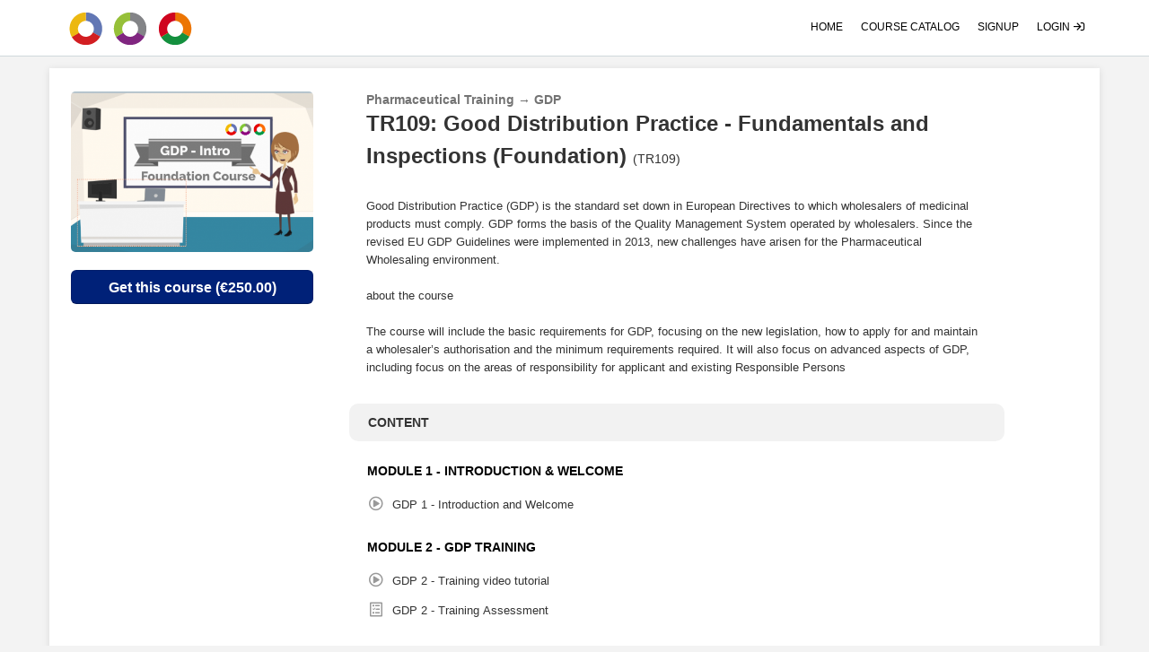

--- FILE ---
content_type: text/html; charset=utf-8
request_url: https://gxptraining.talentlms.com/catalog/info/id:133,cms_featured_course:1
body_size: 54314
content:
<!DOCTYPE html>
<html lang="en">
<head>
	<meta property="og:type" content="website"/>
	<meta property="og:site_name" content="gxptraining"/>
			<meta property="og:description" content="GXP Training portal for The Compliance Group etraining courses"/>
		<meta property="og:title" content="TR109: Good Distribution Practice - Fundamentals and Inspections (Foundation) (TR109)" />
		<meta property="og:image" content="https://cdn.talentlms.com/gxptraining/1618484512_Foundation%20screenshot%20grey.png?Expires=1769126400&Signature=ErW0l2PkxaX6qzD3oKJFuzqc~uuo~~TwNyjEPNLoTKGBArDq7AjA2zNHcOJ0H9I2HB46Rg6~cif~reauDb3dTVopLAV2Na1PHajrW4BEjPwkfZ3PCOIv5KqTcFHaqoE9vRGQ1n9m2Mcke4-PlBjugHS1GaZ0TTmBTpFcCAuu8XbRboj5em72ic7wEwoW1xMblreyQ~lK9gKTz29WaUz9ukDFozpNLTuAlAp2KeIXSaaThpZV8WQA-hD6MInMQrfxHVh9Gn72JnRpQr6e403iJ2QYlwzga2Pote-YQDLZayErBxpspFCAR8gdXW~mSjNmkyTkWbi59ExaFW-AblaCAA__&Key-Pair-Id=APKAJDCWVQTW4P3KI3XA"/>
		<meta property="og:url" content="https://gxptraining.talentlms.com/catalog/info/id:133"/>
		<base href="https://gxptraining.talentlms.com/">
	<meta name="viewport" content="user-scalable=no, initial-scale=1.0, maximum-scale=1.0">
	<meta http-equiv="Content-Language" content="en">
	<meta charset="utf-8">
	<meta name="keywords" content="lms, elearning, learning platform, cloud, saas">
	<meta name="description" content="GXP Training portal for The Compliance Group etraining courses">
			<meta name="robots" content="noindex"/>
			<title>TR109: Good Distribution Practice - Fundamentals and Inspections (Foundation) (TR109)</title>
	<link href="pages/themes/default/css/animate.min.css?v=568" rel="stylesheet" type="text/css">
						<link href="https://gxptraining.talentlms.com/index/css/fmt:1769065572,tn:41,tv:1,ct:1,rtl:0" rel="stylesheet" type="text/css">
											<link href="https://d3j0t7vrtr92dk.cloudfront.net/gxptraining/1598535151_favicon-32x32.png" rel="shortcut icon">
					<script src="pages/scripts/lib/main-568.min.js" type="text/javascript"></script>
																									<link href="pages/themes/default/css/toastr.min.css?v=568" rel="stylesheet" type="text/css">
		</head>
<body class="tl-body">
<div class="navbar navbar-fixed-top" id="navbar-catalog">
	<div class="navbar-inner">
		<div class="container-fluid nav-container">
			<a class="btn btn-navbar hamburger hamburger--slider hamburger--small hamburger--collapse" data-toggle="collapse" data-target=".nav-collapse">
				<span class="hamburger-box">
					<span class="hamburger-inner"></span>
				</span>
			</a>
			<a class="brand" href="https://gxptraining.talentlms.com/index"><img src="https://d3j0t7vrtr92dk.cloudfront.net/gxptraining/1595611811_3xlogosTalentLMS-180x36.png" class="avatar-square"/></a>
			<div id="tl-loading-pane" class="hide affix text-center"><p><img src="https://d3j0t7vrtr92dk.cloudfront.net/images/loading-small.gif" class="tl-loader-small"/></p></div>
			<div class="nav-collapse collapse">
				<ul class="nav pull-right">
															<li class="tl-cms-page" style="display:none" id="tl-cms-menu-entry-3"><a href="https://gxptraining.talentlms.com/index" >Home</a></li>
										<li class="tl-cms-page" style="display:none" id="tl-cms-menu-entry-1"><a href="https://gxptraining.talentlms.com/catalog" >Course catalog</a></li>
										<li class="dropdown" id='tl-cms-page-dropdown-more' style="display:none">
						<a href="#" class="dropdown-toggle" data-toggle="dropdown">More&nbsp;<b class="caret"></b></a>
						<ul class="dropdown-menu">
						</ul>
					</li>
					<li class="divider-vertical hidden-phone hidden-tablet " id='tl-cms-page-dropdown-more-divider'></li>
																						<li><a href="javascript:void(0)" onclick="openAuthModalAt('signup', 'catalog')" >Signup</a></li>
						<li class="divider-vertical"></li>												<li><a href="javascript:void(0)" id="tl-catalog-nav-login" >Login&nbsp;<i class="icon-signin"></i></a></li>
									</ul>
			</div>
		</div>
	</div>
</div>

<div class="hidden-phone hidden-tablet" style="margin-top: 72px;"></div>


<div class="modal fade hide" id="tl-catalog-login-modal" style="outline: none;" tabindex="-1">
	<div class="modal-header text-center">
		<a href="javascript:void(0)" class="close" data-dismiss="modal" >&times;</a>
		<h3 class="tl-auth-form--handle-display" data-state-scope="auth_form_view" data-state-name="login">
			Log in		</h3>
		<h3 class="tl-auth-form--handle-display" data-state-scope="auth_form_view" data-state-name="social_login">
			Log in with social media		</h3>
		<h3 class="tl-auth-form--handle-display" data-state-scope="auth_form_view" data-state-name="social_signup">
			Sign up with social media		</h3>
		<h3 class="tl-auth-form--handle-display" data-state-scope="auth_form_view" data-state-name="forgot_password">
			Reset password		</h3>
		<h3 class="tl-auth-form--handle-display" data-state-scope="auth_form_view" data-state-name="ldap_login">
			Log in with LDAP		</h3>
		<h3 class="tl-auth-form--handle-display" data-state-scope="auth_form_view" data-state-name="signup">
			Sign up		</h3>
	</div>
	<div class="modal-body">
	<div class="tl-auth-form--handle-display" data-state-scope="auth_form_view" data-state-name="login">
		<div class="tl-auth-form">
			<form name='login_form' method='post' action='https://gxptraining.talentlms.com/catalog/info/id:133' class='tl-form form-horizontal' id='tl-catalog-login-form'  ><input type='hidden' name='_track_login_form' value="1769113347" class='' id='183024329' /><input type='hidden' name='_redirect_' value="" class='' id='_redirect_' /><input type='hidden' name='_loginToken' value="ad1f19c2fccd2f3cc3ffd3179add5844" class='' id='_loginToken' /><input type='hidden' name='course-id' value="0" class='tl-catalog-course-id' id='course-id' /><input type='hidden' name='category-id' value="0" class='tl-catalog-category-id' id='category-id' /><input type='hidden' name='group-id' value="0" class='tl-catalog-group-id' id='group-id' /><input type='hidden' name='catalog-get-subscription' value="0" class='tl-catalog-get-subscription' id='catalog-get-subscription' /><input type='hidden' name='login-referrer' value="" class='' id='login-referrer' /><input type='hidden' name='redirection_path' value="" class='' id='168456665' />			<div class="spacer"></div>
			<div class="spacer">
				<div class="control-group ">
					<label>
						Username or email					</label>
					<div class='controls'>
						<input type='text' name='login' value="" class='' id='tl-shared-username' placeholder=""   autocomplete="on"  tabindex=''/>						<span class="help-block">
													</span>
					</div>
				</div>
			</div>
			<div class="spacer">
				<div class="control-group ">
					<label>
						Password					</label>
					<div class='controls'>
						<input type='password' name='password'  value="" class=' tl-form-password-field' id='964313863' placeholder="" autocomplete="off" tabindex=''/>						<span class="help-block">
													</span>
					</div>
				</div>
			</div>
			<div class="spacer spacer--x2">
				<div class="control-group">
					<input type='submit' name='submit'  value="Login" class='btn btn-primary btn-large' id='917645230'  data-loading-text="Logging in..." tabindex=''/>				</div>
			</div>
			<div class="spacer spacer--x2">
				<div class="control-group">
					<div class="text-center">
						Forgot your <a href='javascript:void(0)' class='link-color' data-select-state='auth_form_view:forgot_password'>password</a>?					</div>
				</div>
																			</div>
			</form>		</div>
					<hr class="m-0 tl-auth-form_hr">
			<div class="spacer--x2 text-center">
				Don't have an account? <a class="link-color" href="javascript:void(0)" data-select-state="auth_form_view:signup">Sign up</a> for free!			</div>
			</div>



	<div class="tl-auth-form--handle-display" data-state-scope="auth_form_view" data-state-name="forgot_password">
		<div class="tl-auth-form">
			<form name='form' method='post' action='https://gxptraining.talentlms.com/catalog/info/id:133' class='tl-form form-horizontal hide' id='tl-catalog-forgot-password-form'  ><input type='hidden' name='_track_form' value="1769113347" class='' id='1461913383' /><input type='hidden' name='_redirect_' value="" class='' id='_redirect_' />			<div class="spacer"></div>
			<div class="spacer">
				<h3 class="tl-auth-form_title">Reset password</h3>
				<p>Enter your username or email address and we'll email you instructions on how to reset your password</p>
			</div>
			<div class="spacer">
				<div class='control-group '>
					<div class='controls'>
						<input type='text' name='username' value="" class='' id='369972421' placeholder=""    autocomplete='off' data-lpignore='true' data-form-type='other'  tabindex=''/>						<span class="help-block"></span>
					</div>
				</div>
			</div>
			<div class="spacer--x2">
				<div class='control-group'>
					<input type='submit' name='submit_login'  value="Send" class='btn btn-primary btn-large' id='2021296762' autocomplete="off" data-loading-text="Processing..." tabindex=''/>				</div>
			</div>
			<div class="spacer"></div>
			<div class="spacer spacer--x2 text-center">
				<a class="link-color" href="javascript:void(0)" data-select-state="auth_form_view:login">
					Log in				</a>
				with your credentials			</div>
			</form>		</div>
	</div>

	<div class="tl-auth-form--handle-display" data-state-scope="auth_form_view" data-state-name="signup">
		<div class="tl-auth-form">
			<form name='signup_form' method='post' action='https://gxptraining.talentlms.com/catalog/info/id:133' class='tl-form form-horizontal' id='tl-catalog-signup-form'  ><input type='hidden' name='_track_signup_form' value="1769113347" class='' id='628673657' /><input type='hidden' name='_redirect_' value="" class='' id='_redirect_' /><input type='hidden' name='course-id' value="0" class='tl-catalog-course-id' id='course-id' /><input type='hidden' name='category-id' value="0" class='tl-catalog-category-id' id='category-id' /><input type='hidden' name='group-id' value="0" class='tl-catalog-group-id' id='group-id' /><input type='hidden' name='catalog-get-subscription' value="0" class='tl-catalog-get-subscription' id='catalog-get-subscription' /><input type='hidden' name='signup-referrer' value="" class='' id='signup-referrer' /><input type='hidden' name='session_data' value="" class='' id='session_data' />			<div class="spacer"></div>
			<div class="spacer">
				<div class='control-group '>
					<label class='control-label tl-mandatory-label' for='tl-shared-first-name'>First name</label>					<div class='controls'>
						<div class='input-append tl-countdown'><input type='text' name='name' value="" class='' id='tl-shared-first-name' placeholder="e.g. John"   autocomplete="on"  tabindex='' data-provide='limit' data-counter='#counter-tl-shared-first-name' data-maxchars='50'/><span class='add-on' id='counter-tl-shared-first-name'></span></div>						<span class="help-block"></span>
					</div>
				</div>
			</div>
			<div class="spacer">
				<div class='control-group '>
					<label class='control-label tl-mandatory-label' for='1654207420'>Last name</label>					<div class='controls'>
						<div class='input-append tl-countdown'><input type='text' name='surname' value="" class='' id='1654207420' placeholder="e.g. Doe"   autocomplete="on"  tabindex='' data-provide='limit' data-counter='#counter-1654207420' data-maxchars='50'/><span class='add-on' id='counter-1654207420'></span></div>						<span class="help-block"></span>
					</div>
				</div>
			</div>
			<div class="spacer">
				<div class='control-group '>
					<label class='control-label tl-mandatory-label' for='101224912'>Email address</label>					<div class='controls'>
						<div class='input-append tl-countdown'><input type='text' name='email' value="" class='' id='101224912' placeholder="e.g. jdoe@example.com"   autocomplete="on"  tabindex='' data-provide='limit' data-counter='#counter-101224912' data-maxchars='150'/><span class='add-on' id='counter-101224912'></span></div>						<span class="help-block"></span>
					</div>
				</div>
			</div>
			<div class="spacer">
				<div class='control-group '>
					<label class='control-label tl-mandatory-label' for='564190134'>Username</label>					<div class='controls'>
						<div class='input-append tl-countdown'><input type='text' name='login' value="" class='' id='564190134' placeholder="e.g. jdoe"   autocomplete="on"  tabindex='' data-provide='limit' data-counter='#counter-564190134' data-maxchars='150'/><span class='add-on' id='counter-564190134'></span></div>						<span class="help-block"></span>
					</div>
				</div>
			</div>
			<div class="spacer ">
				<div class='control-group '>
					<label class='control-label tl-mandatory-label' for='1950136377'>Password</label>					<div class='controls'>
						<div class='input-append tl-countdown'><input type='password' name='password'  value="" class='' id='1950136377' placeholder="" autocomplete="off" tabindex='' data-provide='limit' data-counter='#counter-1950136377' data-maxchars='30'/><span class='add-on' id='counter-1950136377'></span></div>						<span class="help-block"></span>
					</div>
				</div>
			</div>
									<div class="spacer--x2">
				<div class='control-group'>
					<input type='submit' name='submit'  value="Create account" class='btn btn-primary btn-large' id='975716894' autocomplete="off" data-loading-text="Processing..." tabindex=''/>				</div>
			</div>
			<div class="spacer"></div>
						</form>		</div>
									<hr class="m-0 tl-auth-form_hr">
				<div class="spacer spacer--x2 text-center">
					<a class="link-color" href="javascript:void(0)" data-select-state="auth_form_view:login">Log in</a>
				</div>
						</div>

<script type="text/javascript">
	$(document).on('state:change', function(e, data){
		var stateScope = data.scope;
		var stateName = data.name;
		var transitionDelay = 50;

		switch(stateScope){
			case "auth_form_view":
				switch(stateName){
					case "login":
						setTimeout(function(){
							$('form input[name="login"]').focus();
						}, transitionDelay);
						break;
					case "forgot_password":
						setTimeout(function(){
							$('form input[name="username"]').focus();
						}, transitionDelay);
						break;
					case "ldap_login":
						setTimeout(function(){
							$('form input[name="ldap_login"]').focus();
							$('.tl-form-password-field').trigger('keyup');
						}, 10);
						break;
					case "signup":
						setTimeout(function(){
							$('form[name="signup_form"] input[name="name"]').focus();
						}, transitionDelay);
						break;
					default:
				}
				break;
			default:
		}
	});

	$(document).ready(function(){

		var initialScreen = "login";
		var switchToForgotPassword = !!'';
		var switchToLDAPLogin = !!'';
		var switchToSignupForm = !!'';

		if(switchToForgotPassword){
			initialScreen = "forgot_password";
		}

		if(switchToLDAPLogin){
			initialScreen = "ldap_login"
		}

		if(switchToSignupForm){
			initialScreen = "signup"
		}

		setState("auth_form_view", initialScreen);

	});

</script>
<script>
	$(document).ready(function(){

		/* LOGIN FORM */
		$("#tl-catalog-login-form").on('submit', function(e){
			$("#tl-catalog-login-form .error").removeClass('error');
			$("#tl-catalog-login-form .help-block").html('');

			var url = 'https://gxptraining.talentlms.com/catalog/login';
			var formdata = $(this).serialize();

			myportal.app.ajax(url, {
				type: "post",
				data: formdata,
				dataType: 'json',
				success: function(resp){
					if(!resp.success){
						if(resp.data){
							$.each(resp.data, function(key, val){
								$("#tl-catalog-login-form input[name='" + key + "']").parents('.control-group').addClass('error');
								$("#tl-catalog-login-form input[name='" + key + "']").closest('.controls').find('.help-block:first').html('<span class="help-inline">' + val + '</span>');
							});
						}
						else if(resp.exc){
							myportal.app.notify({type: "error", message: resp.exc});
						}
						else if(resp.permissionError || resp.blockedByLevel){
							$(location).attr('href', 'https://gxptraining.talentlms.com/dashboard');
						}

						$('#tl-catalog-login-form input[type=submit]').removeClass('disabled').removeAttr('disabled').val("Login");
					}
					else{
						if(typeof (resp.freecourse) != 'undefined'){
							if(resp.freecourse){
								$(location).attr('href', resp.url);
							}
							else{
								var currentUrl = new URL($(location).attr('href'));

								if(document.location.search){
									$(location).attr('href', currentUrl + '&pay=1');
								}
								else{
									$(location).attr('href', currentUrl + '?pay=1');
								}

							}
						}
						else if(typeof (resp.freecategory) != 'undefined'){
							if(resp.freecategory){
								$(location).attr('href', resp.url);
							}
							else{
								var currentUrl = new URL($(location).attr('href'));

								if(document.location.search){
									$(location).attr('href', currentUrl + '&pay=1');
								}
								else{
									$(location).attr('href', currentUrl + '?pay=1');
								}
							}
						}
						else if(typeof (resp.freegroup) != 'undefined'){
							if(resp.freegroup){
								$(location).attr('href', resp.url);
							}
							else{
								var currentUrl = new URL($(location).attr('href'));

								if(document.location.search){
									$(location).attr('href', currentUrl + '&pay=1');
								}
								else{
									$(location).attr('href', currentUrl + '?pay=1');
								}
							}
						}
						else if(typeof (resp.freesubscription) != 'undefined'){
							if(resp.freesubscription){
								$(location).attr('href', resp.url);
							}
							else{
								if(typeof (resp.addedtosubscription) != 'undefined'){
									$(location).attr('href', resp.url);
								}
								else{
									var currentUrl = new URL($(location).attr('href'));

									if(document.location.search){
										$(location).attr('href', currentUrl + '&pay=1&subscription=1');
									}
									else{
										$(location).attr('href', currentUrl + '?pay=1&subscription=1');
									}
								}
							}
						}
						else if(resp.exc) {
							myportal.app.notify({type: "success", message: resp.exc});
							$('#tl-catalog-login-modal').modal('hide');
							$('#tl-catalog-login-form input[type=submit]').removeClass('disabled').removeAttr('disabled').val("Login");
						}
						else{
							$(location).attr('href', resp.url);
						}
					}
				},
				error: function(jqXHR_obj){
					var response = $.parseJSON(jqXHR_obj.responseText);
					$('#tl-catalog-login-modal').modal('hide');
					$('#tl-catalog-login-form input[type=submit]').removeClass('disabled').removeAttr('disabled').val("Login");
					myportal.app.notify({type: "error", message: decodeURIComponent(response.message)});
				}
			});

			return false;
		});

		/* FORGOT PASSWORD FORM */
		$("#tl-catalog-forgot-password-form").on('submit', function(e){
			$("#tl-catalog-forgot-password-form .error").removeClass('error');
			$("#tl-catalog-forgot-password-form .help-block").html('');

			var url = 'https://gxptraining.talentlms.com/catalog/forgotpassword';
			var formdata = $(this).serialize();

			myportal.app.ajax(url, {
				type: "post",
				data: formdata,
				dataType: 'json',
				success: function(resp){
					if(!resp.success){
						if(resp.data){
							$.each(resp.data, function(key, val){
								$("#tl-catalog-forgot-password-form input[name='" + key + "']").parents('.control-group').addClass('error');
								$("#tl-catalog-forgot-password-form input[name='" + key + "']").closest('.controls').find('.help-block:first').html('<span class="help-inline">' + val + '</span>');
							});
						}
						else if(resp.exc){
							myportal.app.notify({type: "error", message: resp.exc});
						}
					}
					else{
						$('#tl-catalog-login-modal .modal-body:first').hide();
						myportal.app.notify({
												type: "success",
												message: "A password reset email has been sent to your email account. If you did not receive an email in your inbox, please check your spam filter."
											});
						$('#tl-catalog-login-modal').modal('hide');
					}

					$('#tl-catalog-forgot-password-form input[type=submit]').removeClass('disabled').removeAttr('disabled').val("Send");
				},
				error: function(jqXHR_obj){
					var response = $.parseJSON(jqXHR_obj.responseText);
					$('#tl-catalog-login-modal').modal('hide');
					$('#tl-catalog-forgot-password-form input[type=submit]').removeClass('disabled').removeAttr('disabled').val("Send");
					myportal.app.notify({type: "error", message: decodeURIComponent(response.message)});
				}
			});

			return false;
		});

		/* SIGNUP FORM */
		function emailVerificationActivation(){
						var message = "Your account created successfully! You will now receive an email requesting your confirmation. Please be sure to click on the confirmation link to complete your registration.";
						
			signUpformReplaceWithAlertBox("catalog", message);
			openAuthModalAt("login", "catalog");
			myportal.app.notify({type: "success", message: message, timeOut:6000});
		}

		$("#tl-catalog-signup-form").on('submit', function(e){
			$("#tl-catalog-signup-form .error").removeClass('error');
			$("#tl-catalog-signup-form .help-block").html('');
			$('#tl-catalog-signup-form .alert:not(.tl-catalog-payment-alert)').remove(); // remove all .alert except from payment modal prerequisites alert
			var url = 'https://gxptraining.talentlms.com/catalog/signup';
			var formdata = $(this).serialize();

			myportal.app.ajax(url, {
				type: "post",
				data: formdata,
				dataType: 'json',
				success: function(resp){

					if(!resp.success){
						if(resp.data){
							$.each(resp.data, function(key, val){

								$("#tl-catalog-signup-form input[name='" + key + "']").parents('.control-group').addClass('error');
								$("#tl-catalog-signup-form input[name='" + key + "']").closest('.controls').find('.help-block:first').html('<span class="help-inline">' + val + '</span>');
								$("#tl-catalog-signup-form select[name='" + key + "']").parents('.control-group').addClass('error');
								$("#tl-catalog-signup-form select[name='" + key + "']").closest('.controls').find('.help-block:first').html('<span class="help-inline">' + val + '</span>');

								if(key == 'signup_captcha'){
									$('#captcha-control-group').addClass('error');
									$('#captcha-help-block').html('<span class="help-inline">' + val + '</span>');
								}
							});

							/* Will reset captcha on every validation(api) error user receives */
							if ($("#captcha-control-group").length > 0) {
								resetGrecaptcha();
							}
							
							$('#tl-catalog-login-modal .modal-body').scrollTop(0);
						}
						else if(resp.exc){
							myportal.app.notify({type: "error", message: resp.exc});
						}
						else if(resp.permissionError || resp.blockedByLevel){
							$(location).attr('href', 'https://gxptraining.talentlms.com/dashboard');
						}

						$('#tl-catalog-signup-form input[type=submit]').removeClass('disabled').removeAttr('disabled').val("Create account");
					}
					else{
						if(typeof (resp.freecourse) != 'undefined'){
							if(resp.freecourse){
								if(resp.redirect){
									$(location).attr('href', resp.url);
								}
								else{
									emailVerificationActivation();
								}
							}
							else{
								if(resp.redirect){
									var currentUrl = new URL($(location).attr('href'));

									if(document.location.search){
										$(location).attr('href', currentUrl + '&pay=1');
									}
									else{
										$(location).attr('href', currentUrl + '?pay=1');
									}
								}
								else{
									emailVerificationActivation();
								}
							}
						}
						else if(typeof (resp.freecategory) != 'undefined'){
							if(resp.freecategory){
								if(resp.redirect){
									$(location).attr('href', resp.url);
								}
								else{
									emailVerificationActivation();
								}
							}
							else{
								if(resp.redirect){
									var currentUrl = new URL($(location).attr('href'));

									if(document.location.search){
										$(location).attr('href', currentUrl + '&pay=1');
									}
									else{
										$(location).attr('href', currentUrl + '?pay=1');
									}
								}
								else{
									emailVerificationActivation();
								}
							}
						}
						else if(typeof (resp.freegroup) != 'undefined'){
							if(resp.freegroup){
								if(resp.redirect){
									$(location).attr('href', resp.url);
								}
								else{
									emailVerificationActivation();
								}
							}
							else{
								if(resp.redirect){
									var currentUrl = new URL($(location).attr('href'));

									if(document.location.search){
										$(location).attr('href', currentUrl + '&pay=1');
									}
									else{
										$(location).attr('href', currentUrl + '?pay=1');
									}
								}
								else{
									emailVerificationActivation();
								}
							}
						}
						else if(typeof (resp.getsubscription) != 'undefined'){
							if(resp.redirect){
								var currentUrl = new URL($(location).attr('href'));

								if(document.location.search){
									$(location).attr('href', currentUrl + '&pay=1&subscription=1');
								}
								else{
									$(location).attr('href', currentUrl + '?pay=1&subscription=1');
								}
							}
							else{
								emailVerificationActivation();
							}
						}
						else{
							if(resp.redirect){
								$(location).attr('href', resp.url);
							}
							else{
								emailVerificationActivation();
							}
						}
					}
				},
				error: function(jqXHR_obj){
					var response = $.parseJSON(jqXHR_obj.responseText);
					closeAuthModal("catalog");
					$('#tl-catalog-signup-form input[type=submit]').removeClass('disabled').removeAttr('disabled').val("Create account");
					myportal.app.notify({type: "error", message: decodeURIComponent(response.message)});
				}
			});

			return false;
		});

		
	});
</script></div>
	<div class="modal-body forgot-message hide"></div>
</div>

<script type="text/javascript">
	$(document).ready(function(){

				var waitForFinalEvent = (function(){
			var timers = {};
			return function(callback, ms, uniqueId){

				if(!uniqueId){
					uniqueId = "uniqueId";
				}

				if(timers[uniqueId]){
					clearTimeout(timers[uniqueId]);
				}
				timers[uniqueId] = setTimeout(callback, ms);
			};
		})();

		$(window).resize(function(){
			if($(window).width() > 980){
				$('.nav-collapse li.tl-cms-page').hide();
			}
			$('#tl-cms-page-dropdown-more').hide();
			waitForFinalEvent(function(){
				buildCmsMenu();
			}, 500, "...");
		});

		buildCmsMenu();
		$('.nav-collapse li.tl-cms-page').show(100);
		
        $(document).on('click', '#tl-catalog-nav-login', function(){
						openAuthModalAt("login", "catalog");
					});

		$('#tl-catalog-login-modal').on('show', function(){
			$('#tl-catalog-login-form .error').removeClass('error');
			$('#tl-catalog-login-modal .help-block').html('');
			$('#tl-catalog-login-modal .alert-error:not(.tl-catalog-payment-alert):not(.tl-alert-success-signup)').remove(); // remove all .alert-error except from payment modal prerequisites alert and signup alert box after user signed up and waits for verification
		});
		$('#tl-catalog-login-modal').on('hidden', function(){
			$('#tl-catalog-login-modal .modal-body:first').show();
			$('#tl-catalog-login-modal .forgot-message').hide();
			setState("auth_form_view", "login");
			$('#tl-catalog-login-modal .error').removeClass('error');
			$('#tl-catalog-login-modal .help-block').html('');
			$('#tl-catalog-login-modal .alert:not(.tl-catalog-payment-alert):not(.tl-alert-success-signup)').remove(); // remove all .alert except from payment modal prerequisites alert and signup alert box after user signed up and waits for verification
		});

		if('1' == '1'){
			$('a.tl-return-to-catalog-from-course-info').attr('href', 'javascript:history.back(1);').text('Back');
		}
	});

	function buildCmsMenu(){
		$('#tl-cms-page-dropdown-more .dropdown-menu li').each(function(){
			$('#tl-cms-page-dropdown-more').before($(this));
		});

		$('#tl-cms-page-dropdown-more').hide();

		if($(window).width() < 980){
			$('.nav-collapse li.tl-cms-page').fadeIn(100);
			return;
		}

		var availableNavSpace = $('.nav-collapse').width();
   		var cmsMenuEntriesSpace = 0;
   		$('.nav-collapse li:not(.tl-cms-page)').each(function(){  availableNavSpace -= $(this).outerWidth(true); });
   		availableNavSpace -= $('.brand').outerWidth(true);
   		$('.nav-collapse li.tl-cms-page').each(function(){ cmsMenuEntriesSpace += getWidthOfHidden($(this));});

   		if(cmsMenuEntriesSpace > availableNavSpace){
   			$('#tl-cms-page-dropdown-more').fadeIn(100);
   			$('#tl-cms-page-dropdown-more-divider').fadeIn(100);
   			availableNavSpace -= $('#tl-cms-page-dropdown-more').outerWidth(true);
   			availableNavSpace -= $('#tl-cms-page-dropdown-more-divider').outerWidth(true);
   		}

   		var firstIteration = true;
   		cmsMenuEntriesSpace = 0;

   		$('.nav-collapse li.tl-cms-page').each(function(index){
   			cmsMenuEntriesSpace += getWidthOfHidden($(this));

   			if(cmsMenuEntriesSpace > availableNavSpace){
				var pageTitle =  $(this).find('a').text();

				if(pageTitle.length > 60){
					var truncatedPageTitle = jQuery.trim(pageTitle).substring(0, 60) + '...';
					$(this).find('a').text(truncatedPageTitle);
				}

   				$(this).appendTo('#tl-cms-page-dropdown-more .dropdown-menu');
   			}
   			else{
   	   			if(firstIteration){
					$(this).parent('.nav-collapse').prependTo('.nav-collapse ul[class!="dropdown-menu"]');
   					firstIteration = false;
   	   			}
   				else{
					$(this).parent('.nav-collapse li.tl-cms-page').eq(index-1).after($(this));
   				}
   			}
   		});
   		$('.nav-collapse li.tl-cms-page').fadeIn(100);
	}

	function getWidthOfHidden(obj){
	    var clone = obj.clone().show().css({"visibility":"hidden", "display":"table"}).insertAfter(obj);
	    var width = clone.outerWidth(true);
	    clone.remove();
	    return width;
	}
</script>

<div class="container ">
				
	
	
	<div class="row">
				<div class="span12">			<div class="cms-main-div">
		<div class="tl-box tl-box-border ">
			<div class="row">
				<div class="span12">
<div class="tl-content-full course-info_wrapper" style="padding: 10px;">
	<div class="span3 text-center course-info_avatar--wrap">
		<img class="avatar-square catalog-course-logo course-info_avatar--img animated fadeIn"
             src="https://cdn.talentlms.com/gxptraining/1618484512_Foundation%20screenshot%20grey.png?Expires=1769126400&Signature=ErW0l2PkxaX6qzD3oKJFuzqc~uuo~~TwNyjEPNLoTKGBArDq7AjA2zNHcOJ0H9I2HB46Rg6~cif~reauDb3dTVopLAV2Na1PHajrW4BEjPwkfZ3PCOIv5KqTcFHaqoE9vRGQ1n9m2Mcke4-PlBjugHS1GaZ0TTmBTpFcCAuu8XbRboj5em72ic7wEwoW1xMblreyQ~lK9gKTz29WaUz9ukDFozpNLTuAlAp2KeIXSaaThpZV8WQA-hD6MInMQrfxHVh9Gn72JnRpQr6e403iJ2QYlwzga2Pote-YQDLZayErBxpspFCAR8gdXW~mSjNmkyTkWbi59ExaFW-AblaCAA__&Key-Pair-Id=APKAJDCWVQTW4P3KI3XA"
			 alt="TR109: Good Distribution Practice - Fundamentals and Inspections (Foundation) (TR109)"
			 title="TR109: Good Distribution Practice - Fundamentals and Inspections (Foundation) (TR109)"/>
		<br/><br/>

																											<a href="javascript:void(0)" class="btn btn-primary btn-large tl-get-course" id="get-nonfree-course">
								Get this course&nbsp;(&euro;250.00)							</a>
																						
						<br/><br/>
			</div>
	<div class="span8 course-info_main">
		<h4 class="hidden-phone course-info_main--category">Pharmaceutical Training&nbsp;&rarr;&nbsp;GDP</h4>		<h2 class='tl-catalog-course-name course-info_main--title'><span title='TR109: Good Distribution Practice - Fundamentals and Inspections (Foundation) (TR109)' class='tl-formatted-course-name'>TR109: Good Distribution Practice - Fundamentals and Inspections (Foundation) <span class='tl-formatted-course-code'>(TR109)</span></span></h2>
				<br class="hidden-phone"/>
		<div style='margin-top: 5px;'>
						<fieldset class="course-info_main--desc-wrap">
				<legend class="course-info_main--desc-label">Description</legend>
				<div class='tl-course-catalog-course-description course-info_main--desc hide'>Good Distribution Practice (GDP) is the standard set down in European Directives to which wholesalers of medicinal products must comply. GDP forms the basis of the Quality Management System operated by wholesalers. Since the revised EU GDP Guidelines were implemented in 2013, new challenges have arisen for the Pharmaceutical Wholesaling environment.<br><br>about the course<br><br>The course will include the basic requirements for GDP, focusing on the new legislation, how to apply for and maintain a wholesaler’s authorisation and the minimum requirements required. It will also focus on advanced aspects of GDP, including focus on the areas of responsibility for applicant and existing Responsible Persons</div>
				<div class="course-info_main--show-more hide">
					<button type="button" class="btn btn-link course-info_main--desc-more">read more</button>
				</div>
											</fieldset>
						<fieldset>
				<legend>Content</legend>
								<ul class="tl-unit-list tl-catalog-left-space course-info_main--unit-list" id="tl-course-catalog-units-list">
																									<li><span class="label label-section" style="font-size: 14px;">Module 1 - Introduction & Welcome</span></li>
																				<li><i class="icon-video tl-icon16 tl-gray-icon tl-cursor-default" style="margin-right: 8px;"></i>GDP 1 - Introduction and Welcome</li>
																				<li><span class="label label-section" style="font-size: 14px;">Module 2 - GDP Training</span></li>
																				<li><i class="icon-video tl-icon16 tl-gray-icon tl-cursor-default" style="margin-right: 8px;"></i>GDP 2 - Training video tutorial</li>
																				<li><i class="icon-test tl-icon16 tl-gray-icon tl-cursor-default" style="margin-right: 8px;"></i>GDP 2 - Training Assessment</li>
																				<li><span class="label label-section" style="font-size: 14px;">Module 3 - Establishing Bona Fides</span></li>
																				<li><i class="icon-video tl-icon16 tl-gray-icon tl-cursor-default" style="margin-right: 8px;"></i>GDP 3 - Establishing Bona Fides video tutorial</li>
																				<li><i class="icon-test tl-icon16 tl-gray-icon tl-cursor-default" style="margin-right: 8px;"></i>GDP 3 - Establishing Bona Fides Assessment</li>
																				<li><span class="label label-section" style="font-size: 14px;">Module 4 - Falsified Medicinal Products</span></li>
																				<li><i class="icon-video tl-icon16 tl-gray-icon tl-cursor-default" style="margin-right: 8px;"></i>GDP 4 - Falsified Medicinal Products video tutorial</li>
																				<li><i class="icon-test tl-icon16 tl-gray-icon tl-cursor-default" style="margin-right: 8px;"></i>GDP 4 - Falsified Medical Products Assessment</li>
																				<li><span class="label label-section" style="font-size: 14px;">Module 5 - Virtual Wholesaling</span></li>
																				<li><i class="icon-video tl-icon16 tl-gray-icon tl-cursor-default" style="margin-right: 8px;"></i>GDP 5 - Virtual Wholesaling video tutorial</li>
																				<li><i class="icon-test tl-icon16 tl-gray-icon tl-cursor-default" style="margin-right: 8px;"></i>GDP 5 - Virtual Wholesaling Assessment</li>
																				<li><span class="label label-section" style="font-size: 14px;">Module 6 - GDP Guidelines</span></li>
																				<li><i class="icon-video tl-icon16 tl-gray-icon tl-cursor-default" style="margin-right: 8px;"></i>GDP 6 - GDP Guidelines video tutorial</li>
																				<li><i class="icon-test tl-icon16 tl-gray-icon tl-cursor-default" style="margin-right: 8px;"></i>GDP 6 - GDP Guidelines Assessment</li>
																				<li><span class="label label-section" style="font-size: 14px;">Module 7 - Contractual Agreements</span></li>
																				<li><i class="icon-video tl-icon16 tl-gray-icon tl-cursor-default" style="margin-right: 8px;"></i>GDP 7 - Contractual Agreements video tutorial</li>
																				<li><i class="icon-test tl-icon16 tl-gray-icon tl-cursor-default" style="margin-right: 8px;"></i>GDP 7 - Contractual Agreements Assessment</li>
														</ul>
							</fieldset>

			
						<fieldset>
				<legend>Completion rules</legend>
				<ul class="tl-unit-list tl-catalog-left-space">
									<li><i class="icon-flag tl-icon16 tl-gray-icon tl-cursor-default tl-course-info-icon"></i>All units must be completed</li>
													<li><i class="icon-trophy tl-icon16 tl-gray-icon tl-cursor-default tl-course-info-icon"></i>Leads to a certificate with a duration: Forever</li>
								</ul>
			</fieldset>
								</div>
		<div class='form-actions' style="background: transparent;">
					<i class="icon-chevron-left pull-left tl-cursor-default tl-return-to-catalog-from-course-info" style='margin-right: 5px;'></i><a class='pull-left tl-return-to-catalog-from-course-info'  href="https://gxptraining.talentlms.com/catalog/index">Back</a>
						</div>
	</div>
</div>

				</div>
			</div>
		</div></div>
<div class="modal fade hide" id="tl-catalog-login-signup" style="outline: none;" tabindex="-1">
	<div class="modal-header">
		<a href="javascript:void(0)" class="close" data-dismiss="modal">&times;</a>
		<h3><span title='TR109: Good Distribution Practice - Fundamentals and Inspections (Foundation) (TR109)' class='tl-formatted-course-name'>TR109: Good Distribution Pract... <span class='tl-formatted-course-code'>(TR109)</span></span></h3>
	</div>
	<div class="modal-body">
				<p>You selected to get the course <b><span title='TR109: Good Distribution Practice - Fundamentals and Inspections (Foundation) (TR109)' class='tl-formatted-course-name'>TR109: Good Distribution Pract... <span class='tl-formatted-course-code'>(TR109)</span></span></b>. Please Login or Signup to get it.</p>
				<a href="javascript:void(0)" class="btn btn-primary" id="tl-catalog-login">Login</a>
				&nbsp;<a href="javascript:void(0)" class="btn btn-primary" id="tl-catalog-signup">Signup</a>
			</div>
</div>

<div class="modal fade hide" id="tl-catalog-payment-modal" style="outline: none" tabindex="-1">
	<div class="modal-header">
		<a href="javascript:void(0)" class="close" data-dismiss="modal">&times;</a>
		<h3>Payment</h3>
	</div>
	<div class="modal-body">
		<div class="alert alert-danger tl-catalog-payment-alert hide" style="text-align: center">
			This course depends on <span class='cnt'>0</span> courses that you don't currently own. You can see them in course description.<br/><b>You won't be able to access this course without completing them first.</b>		</div>
			<form name='form' method='post' action='https://gxptraining.talentlms.com/catalog/info/id:133' class='tl-form form-horizontal' id='tl-payvia-paypal-form'  ><input type='hidden' name='_track_form' value="1769113347" class='' id='308742904' /><input type='hidden' name='_redirect_' value="" class='' id='_redirect_' /><input type='hidden' name='payment-course-id' value="133" class='' id='payment-course-id' /><input type='hidden' name='payment-category-id' value="" class='' id='payment-category-id' /><input type='hidden' name='payment-group-id' value="" class='' id='payment-group-id' /><input type='hidden' name='payment-user-id' value="" class='' id='payment-user-id' /><input type='hidden' name='payment-referrer' value="course-info" class='' id='payment-referrer' /><div class="row">
	<div class="span6">
		<div class='control-group hide' id='payment-form-coursename-group'>
			<label class='control-label tl-mandatory-label tl-cursor-text' style='margin-top: 1px;'>Course</label>
			<div class='controls tl-bold-item' id='payment-form-coursename'><span title='TR109: Good Distribution Practice - Fundamentals and Inspections (Foundation) (TR109)' class='tl-formatted-course-name'>TR109: Good Distribution Pract... <span class='tl-formatted-course-code'>(TR109)</span></span></div>
		</div>
		<div class='control-group hide' id='payment-form-categoryname-group'>
			<label class='control-label tl-mandatory-label tl-cursor-text' style='margin-top: 1px;'>Category</label>
			<div class='controls tl-bold-item' id='payment-form-categoryname'></div>
		</div>
		<div class='control-group hide' id='payment-form-groupname-group'>
			<label class='control-label tl-mandatory-label tl-cursor-text' style='margin-top: 1px;'>Bundle</label>
			<div class='controls tl-bold-item' id='payment-form-groupname'></div>
		</div>
		<div class='control-group'>
			<label class='control-label tl-mandatory-label tl-cursor-text' style='margin-top: 1px;'>Price</label>
			<div class='controls tl-bold-item' id='payment-form-price'>
				<span id="tl-original-price">&euro;250.00</span>
				<span id="tl-discount-price" style='margin-left: 1px;'></span>
			</div>
			<div class='hide' id='payment-form-raw-price'>250</div>
		</div>
				<div class='form-actions' style='margin-bottom: 0px;'>
			<input type='submit' name='get_course'  value="Checkout" class='btn btn-primary' id='get_course' autocomplete="off" data-loading-text="Processing..." tabindex=''/>			<span class='help-inline'>or&nbsp;<a href="javascript:void(0)" onclick="javascript:$('#tl-catalog-payment-modal').modal('hide');">cancel</a></span>
			<div style='margin-top: 8px;'><i class='icon-lock-1 tl-cursor-default' style='font-size: 14px;'></i>&nbsp;You will be safely redirected to PayPal to complete your payment</div>
		</div>
	</div>
</div>
</form>
<script type="text/javascript">
	$(document).ready(function(){
		$('#tl-catalog-payment-modal').on('show', function(){
			removeErrorsFromPaypalModal();
			$('#validate-payments-coupon-button').data('courseid', $('#payment-course-id').val()).data('groupid', $('#payment-group-id').val()).data('categoryid', $('#payment-category-id').val());

			if($("#tl-discount-price").text() != ''){	// discount all paid courses/categories/groups is enabled
				$("#tl-original-price").addClass('tl-initial-price');
			}
		});

		$('#tl-payvia-paypal-form').submit(function(){
			removeErrorsFromPaypalModal();
			var proceedToBuy = true;

						var userId = $("#payment-user-id").val();
			
			
			if(proceedToBuy){
				if($("#payment-course-id").val() != ''){
					var url = 'https://gxptraining.talentlms.com/catalog/buycourse';
				}
				else if($("#payment-category-id").val() != ''){
					var url = 'https://gxptraining.talentlms.com/catalog/buycategorycourses';
				}
				else if($("#payment-group-id").val() != ''){
					var url = 'https://gxptraining.talentlms.com/catalog/buygroupcourses';
				}

				myportal.app.ajax(url, {
					type: 'POST',
					data: {'course': $("#payment-course-id").val(), 'category': $("#payment-category-id").val(), 'group': $("#payment-group-id").val(), 'coupon': $("#coupon").val()},
					success: function(resp){
						if($.parseJSON(resp).success){
							var data = $.parseJSON(resp).data;
							$(location).attr('href', data.redirect_url);
						}
					}
				});
			}

			return false;
		});
	});

	function removeErrorsFromPaypalModal(){
		$("#tl-payvia-paypal-form .error").removeClass('error');
		$("#tl-payvia-paypal-form .help-block").html('');
		$(".alert-error").remove();
	}
</script>			</div>
</div>


<script type="text/javascript">
	$(document).ready(function(){

		if('1' == '1'){
			$('a.tl-return-to-catalog-from-course-info').attr('href', 'javascript:history.back(1);').text('Back');
		}

		
		
				
        $(document).on('click', '.tl-get-course', function(){
			if(!$(this).hasClass('proceed-to-course')){
				$('#tl-catalog-login-signup').modal();
			}
		});

        $(document).on('click', '#get-subscription', function(){
			$('#tl-catalog-login-signup').modal();
		});

        $(document).on('click', '#tl-catalog-login', function(){
						$('#tl-catalog-login-signup').modal('hide');
			$('#tl-catalog-login-modal').modal();
			($('#get-subscription').length != 0) ? $('.tl-catalog-get-subscription').val('133') : $('.tl-catalog-course-id').val('133');
			$('#login-referrer').val('course-info');
					});

		        $(document).on('click', '#tl-catalog-signup', function(){
			openAuthModalAt('signup', 'catalog');
			($('#get-subscription').length != 0) ? $('.tl-catalog-get-subscription').val('133') : $('.tl-catalog-course-id').val('133');
			$('#signup-referrer').val('course-info');
		});
				
		showCourseDescriptionMore();

		if($('#tl-course-rating').length){
			$('#courserating').rateit({max: 5, step: 1 });
		}
		$('#approval-required').tooltip({placement: 'bottom', trigger: 'hover', title: "To request access for this course, please switch to the new user interface"});
	});
</script>
			</div>	</div>
	
		<div id="tl-gamification-points-message" class="hide hidden-phone text-center tl-bold-item"></div>
	<div id="tl-gamification-badges-message" class="hide hidden-phone">
		<div class="tl-badge-image-message-wrapper">
			<img class="tl-badge-image pull-left image60x60"/>
			<div class="tl-badge-message text-center tl-bold-item"></div>
		</div>
	</div>
</div>


<div class="modal fade hide" id="tl-confirm" style="outline: none;" tabindex="-1">
	<div class="modal-header">
		<a href="javascript:void(0)" class="close" data-dismiss="modal" >&times;</a>
		<h3 class="tl-modal-header">Notice</h3>
	</div>
	<div class="modal-body"><p id="tl-modal-body"></p></div>
	<div class="modal-footer">
		<a id="tl-confirm-submit" class="btn btn-danger" ><i class="icon-trash"></i>&nbsp;Delete</a>
		<a id="tl-confirm-continue" class="btn btn-danger hide" ><i class="icon-trash"></i>&nbsp;Delete, don't keep asking</a>
		<a class="btn" data-dismiss="modal" >Cancel</a>
	</div>
</div>
<div class="modal fade hide" id="tl-confirm-double" style="outline: none;" tabindex="-1">
	<div class="modal-header">
		<a href="javascript:void(0)" class="close" data-dismiss="modal">&times;</a>
		<h3 class="tl-modal-header-double">Notice</h3>
	</div>
	<div class="modal-body"><p id="tl-modal-body-double"></p></div>
	<div class="modal-footer">
		<a id="tl-confirm-submit-double" class="btn btn-danger"><i class="icon-trash"></i>&nbsp;Delete</a>
		<a id="tl-confirm-submit-double2" class="btn btn-danger"></a>
		<a class="btn" data-dismiss="modal">Cancel</a>
	</div>
</div>
<div class="modal fade hide" id="tl_leavepage_confirm" style="outline: none;" tabindex="-1">
	<div class="modal-header">
		<a href="javascript:void(0)" class="close" data-dismiss="modal">&times;</a>
		<h3>Notice</h3>
	</div>
	<div class="modal-body"><p></p></div>
	<div class="modal-footer">
		<a id="tl-leavepage" class="btn btn-danger"><i class="icon-trash"></i>&nbsp;Discard changes</a>
		<a class="btn" data-dismiss="modal">Cancel</a>
	</div>
</div>



<script type="text/javascript">
	$('body').on('touchstart.dropdown', '.dropdown-menu', function(e){ e.stopPropagation(); });	// Fix for https://github.com/twitter/bootstrap/issues/2975#issuecomment-6659992, should be removed if fixed in twitter bs 2.1.2 (or whenever)
	myportal.app.translations['search'] = "Search";
	myportal.app.translations['Completed'] = "Completed";
	myportal.app.translations['cancel'] = "Cancel";
	myportal.app.translations['ok'] = "Ok";
	myportal.app.translations['save'] = "Save";
	myportal.app.translations['save-as-new'] = "Save as new";
	myportal.app.translations['more'] = "more";
	myportal.app.translations['less'] = "less";
	myportal.app.translations['remove'] = "Remove";
	myportal.app.translations['reset'] = "Reset";
	myportal.app.translations['refresh'] = "Refresh";
	myportal.app.translations['notice'] = "Notice";
	myportal.app.translations['reset-remove-certification'] = "Reset & remove certificate";
	myportal.app.translations['activate'] = "activate";
	myportal.app.translations['deactivate'] = "deactivate";
	myportal.app.translations['search-courses'] = "Search courses";
	myportal.app.translations['add-image'] = "Add image";
	myportal.app.translations['change-image'] = "Change image";
	myportal.app.translations['accepted-files'] = "Accepted files";
	myportal.app.translations['max-file-size'] = "Max file size";
	myportal.app.translations['switch-editor'] = "Switch between HTML and Source view";
	myportal.app.translations['grid-more-results'] = "Show more results per page";
	myportal.app.translations['grid-less-results'] = "Show less results per page";
	myportal.app.translations['image-course-files'] = "Use an image from course files";
	myportal.app.translations['use-image-url'] = "Use an image URL (http://...)";
	myportal.app.translations['width'] = "Width";
	myportal.app.translations['padding'] = "Padding";
	myportal.app.translations['align-default'] = "Align (default)";
	myportal.app.translations['align-left'] = "Align left";
	myportal.app.translations['align-right'] = "Align right";
	myportal.app.translations['make-changes'] = "Save changes";
	myportal.app.translations['grid-start-end-total'] = "_START_ to _END_ of _TOTAL_";
	myportal.app.translations['matrix-of-total'] = "of _TOTAL_";
	myportal.app.translations['matrix-more-less-results'] = "Show more/less results per page";
	myportal.app.translations['matrix-search-input-threshold'] = "Please use 3+ characters";
	myportal.app.translations['search-users'] = "Search users";
	myportal.app.translations['export'] = "Export";
	myportal.app.translations['save-as-csv'] = "Save as CSV";
	myportal.app.translations['active-file-upload'] = "There is an active file upload transfer";
	myportal.app.translations['upload-leave-page'] = "Are you sure you want to leave this page? File upload will stop and you will lose all uploaded data.";
	myportal.app.translations['unsaved-changes'] = "There are unsaved changes";
	myportal.app.translations['changes-leave-page'] = "Are you sure you want to leave this page? You will lose all unsaved changes.";
	myportal.app.translations['discard-draft'] = "Are you sure you want to delete the autosave? This action cannot be undone.";
	myportal.app.translations['restore-draft'] = "Are you sure you want to restore the autosave? This action cannot be undone.";
	myportal.app.translations['add'] = "Add";
	myportal.app.translations['added'] = "Added";
	myportal.app.translations['processing'] = "Processing...";
	myportal.app.translations['validate'] = "Validate";
	myportal.app.translations['click-to-start'] = "Start";
	myportal.app.translations['reset-password'] = "Reset password";
	myportal.app.translations['operation-completed-successfully'] = "Operation completed successfully";
	myportal.app.translations['points'] = "points";
	myportal.app.translations['badges'] = "badges";
	myportal.app.translations['help-videos-unavailable'] = "Videos are not currently available";
	myportal.app.translations['next'] = "Next";
	myportal.app.translations['previous'] = "Previous";
	myportal.app.translations['your-rating'] = "Your rating";
	myportal.app.translations['reset-your-rating'] = "Reset your rating";
	myportal.app.translations['creating-export'] = "Creating the export file. Please wait...";
	myportal.app.translations['no-results-found'] = "No results were found. Please try again.";
	myportal.app.translations['login'] = "Login";
	myportal.app.translations['crop'] = "Crop";
	myportal.app.translations['apply'] = "Apply";
	myportal.app.translations['preview-certification-error'] = "An error occurred while generating the preview, try again later";
	myportal.app.translations['preview'] = "Preview";
	myportal.app.translations['wait-preview-generation'] = "Please wait while generating the preview";
	myportal.app.translations['youtube'] = 'Youtube';
	myportal.app.translations['uploaded-video'] = 'Uploaded video';
	myportal.app.translations['days'] = 'days';
	myportal.app.translations['pick-an-expiration-date'] = 'Pick an expiration date';
	myportal.app.translations['duration'] = 'Duration';
	myportal.app.translations['start-date'] = 'Start date';
	myportal.app.translations['expiration-date'] = 'Expiration date';
	myportal.app.translations['time-limit'] = 'Time limit';
	myportal.app.translations['start-date-and-time-limit'] = 'Start date & Time limit';
	myportal.app.translations['dtable-error'] = 'Failed to execute action (operation timed out)';
	myportal.app.translations['generic-error'] = 'Oops, something went wrong! Please try reloading the page';

	var isMobile = false;
	var isRtl = false;
	var general_css = 'https://gxptraining.talentlms.com/index/css/fmt:1769065572,tn:41,tv:1,ct:1';
	var editorMaxUploadSize = '10485760';
	var editorFormattedMaxUploadSize = '10 MB';
	var editorAcceptedFileTypes = 'gif|jpg|jpeg|png';
	var editorFormattedAcceptedFileTypes = 'gif, jpg, jpeg, png';
	var imageAcceptedFileTypes = 'gif|jpg|jpeg|png';
	var imageMaxUploadSize = '3145728';
	
	var courseImageCanvasSizeWidth = '120';
	var courseImageCanvasSizeHeight = '80';
	
	var datepickerFormat = 'dd/mm/yyyy';
	var showSelect2 = true;
	var currentUserId = "";
	var currentUserName = "";
	var currentUserEmail = "";
	var currentUserCreatedOn = "";
		var currentUserIntercomHash = '';
	var myToken = "";
	var myEffectiveDomain = 'gxptraining.talentlms.com';
	var myAdminDomain = '';
	var gridExportChunkSize = 5000;
	var gridExportProgressThreshold = 100;
	var isDummy = false;
	var sessionMaxLifeTime = 10800;
	var checkSessionExpirationUrl = 'https://gxptraining.talentlms.com/index/checksessionexpiration';
	var logourRedirectUrl = '';
	var reloginRedirectUrl = 'https://gxptraining.talentlms.com/dashboard';
	var enableRelogin = false;
	var currency = '&euro;';
	</script>

<script type="text/javascript">
	$(document).ready(function () {
		if($('.tl-title-link').length){
			if(parseInt($('.tl-title').css('height')) < 50) {
				$('.tl-title-link').addClass('tl-title-link-default');
			}
			$('.tl-title-link').show();
		}
	});
</script>

	<script type="text/javascript"></script><script type="text/javascript">
		window.getTestIdAttr = function () {
		return window.testIDAttr || "";
	};
	window.printTestId = function ( testID ) {
		if ( window.testEnvActive && ( typeof testID !== 'undefined' ) ) {
			return window.getTestIdAttr() + '=' + testID;
		} else {
			return '';
		}
	};
	jQuery.fn.printTestId = function ( testID ) {
	    var el = $(this[0]);
		if ( window.testEnvActive && ( typeof testID !== 'undefined' ) ) {
			el.attr(window.getTestIdAttr(), testID);
		}
	    return this;
	};
</script>


</body>
</html>


--- FILE ---
content_type: text/css;charset=UTF-8
request_url: https://gxptraining.talentlms.com/index/css/fmt:1769065572,tn:41,tv:1,ct:1,rtl:0
body_size: 99941
content:
@import '../general-fonts.css';
article,
aside,
details,
figcaption,
figure,
footer,
header,
hgroup,
nav,
section {
  display: block;
}
audio,
canvas,
video {
  display: inline-block;
  *display: inline;
  *zoom: 1;
}
audio:not([controls]) {
  display: none;
}
html {
  font-size: 100%;
  -webkit-text-size-adjust: 100%;
  -ms-text-size-adjust: 100%;
}
a:focus {
  outline: thin dotted #333;
  outline: 5px auto -webkit-focus-ring-color;
  outline-offset: -2px;
  outline: thin dotted #333;
  outline: 5px auto -webkit-focus-ring-color;
  outline-offset: -2px;
}
a:hover,
a:active {
  outline: 0;
}
sub,
sup {
  position: relative;
  font-size: 75%;
  line-height: 0;
  vertical-align: baseline;
}
sup {
  top: -0.5em;
}
sub {
  bottom: -0.25em;
}
img {
  max-width: 100%;
  width: auto \9;
  height: auto;
  vertical-align: middle;
  border: 0;
  -ms-interpolation-mode: bicubic;
}
#map_canvas img,
.google-maps img {
  max-width: none;
}
button,
input,
select,
textarea {
  margin: 0;
  font-size: 100%;
  vertical-align: middle;
}
button,
input {
  *overflow: visible;
  line-height: normal;
}
button::-moz-focus-inner,
input::-moz-focus-inner {
  padding: 0;
  border: 0;
}
button,
html input[type="button"],
input[type="reset"],
input[type="submit"] {
  -webkit-appearance: button;
  cursor: pointer;
}
label,
select,
button,
input[type="button"],
input[type="reset"],
input[type="submit"],
input[type="radio"],
input[type="checkbox"] {
  cursor: pointer;
}
input[type="search"] {
  -webkit-box-sizing: content-box;
  -moz-box-sizing: content-box;
  box-sizing: content-box;
  -webkit-box-sizing: content-box;
  -moz-box-sizing: content-box;
  box-sizing: content-box;
  -webkit-appearance: textfield;
}
input[type="search"]::-webkit-search-decoration,
input[type="search"]::-webkit-search-cancel-button {
  -webkit-appearance: none;
}
textarea {
  overflow: auto;
  vertical-align: top;
}
@media print {
  * {
    text-shadow: none !important;
    color: #000 !important;
    background: transparent !important;
    box-shadow: none !important;
  }
  a,
  a:visited {
    text-decoration: underline;
  }
  a[href]:after {
    content: " (" attr(href) ")";
  }
  abbr[title]:after {
    content: " (" attr(title) ")";
  }
  .ir a:after,
  a[href^="javascript:"]:after,
  a[href^="#"]:after {
    content: "";
  }
  pre,
  blockquote {
    border: 1px solid #999;
    page-break-inside: avoid;
  }
  thead {
    display: table-header-group;
  }
  tr,
  img {
    page-break-inside: avoid;
  }
  img {
    max-width: 100% !important;
  }
  @page {
    margin: 0.5cm;
  }
  p,
  h2,
  h3 {
    orphans: 3;
    widows: 3;
  }
  h2,
  h3 {
    page-break-after: avoid;
  }
}
:root {
  --navbar-mobile-menu-color: white;
  --navbar-mobile-menu-bg-color: white;
}
.clearfix {
  *zoom: 1;
}
.clearfix:before,
.clearfix:after {
  display: table;
  content: "";
  line-height: 0;
}
.clearfix:after {
  clear: both;
}
.hide-text {
  font: 0/0 a;
  color: transparent;
  text-shadow: none;
  background-color: transparent;
  border: 0;
}
.input-block-level {
  display: block;
  width: 100%;
  min-height: 28px;
  -webkit-box-sizing: border-box;
  -moz-box-sizing: border-box;
  box-sizing: border-box;
  -webkit-box-sizing: border-box;
  -moz-box-sizing: border-box;
  box-sizing: border-box;
}
body {
  margin: 0;
  font-family: "Trebuchet MS", arial, verdana, sans-serif;
  font-size: 13px;
  line-height: 18px;
  color: #000000;
  background-color: #fff;
}
a {
  color: #333;
  text-decoration: none;
}
a:hover,
a:focus {
  color: #0d0d0d;
  text-decoration: underline;
}
.img-rounded {
  -webkit-border-radius: 6px;
  -moz-border-radius: 6px;
  border-radius: 6px;
  -webkit-border-radius: 6px;
  -moz-border-radius: 6px;
  border-radius: 6px;
}
.img-polaroid {
  padding: 4px;
  background-color: #fff;
  border: 1px solid #ccc;
  border: 1px solid rgba(0,0,0,0.2);
  -webkit-box-shadow: 0 1px 3px rgba(0,0,0,0.1);
  -moz-box-shadow: 0 1px 3px rgba(0,0,0,0.1);
  box-shadow: 0 1px 3px rgba(0,0,0,0.1);
  -webkit-box-shadow: 0 1px 3px rgba(0,0,0,0.1);
  -moz-box-shadow: 0 1px 3px rgba(0,0,0,0.1);
  box-shadow: 0 1px 3px rgba(0,0,0,0.1);
}
.img-circle {
  -webkit-border-radius: 500px;
  -moz-border-radius: 500px;
  border-radius: 500px;
  -webkit-border-radius: 500px;
  -moz-border-radius: 500px;
  border-radius: 500px;
}
.row {
  margin-left: -10px;
  *zoom: 1;
  *zoom: 1;
}
.row:before,
.row:after {
  display: table;
  content: "";
  line-height: 0;
}
.row:after {
  clear: both;
}
.row:before,
.row:after {
  display: table;
  content: "";
  line-height: 0;
}
.row:after {
  clear: both;
}
[class*="span"] {
  float: left;
  min-height: 1px;
  margin-left: 10px;
}
.container,
.navbar-static-top .container,
.navbar-fixed-top .container,
.navbar-fixed-bottom .container {
  width: 1010px;
}
.span12 {
  width: 1010px;
}
.span11 {
  width: 925px;
}
.span10 {
  width: 840px;
}
.span9 {
  width: 755px;
}
.span8 {
  width: 670px;
}
.span7 {
  width: 585px;
}
.span6 {
  width: 500px;
}
.span5 {
  width: 415px;
}
.span4 {
  width: 330px;
}
.span3 {
  width: 245px;
}
.span2 {
  width: 160px;
}
.span1 {
  width: 75px;
}
.offset12 {
  margin-left: 1030px;
}
.offset11 {
  margin-left: 945px;
}
.offset10 {
  margin-left: 860px;
}
.offset9 {
  margin-left: 775px;
}
.offset8 {
  margin-left: 690px;
}
.offset7 {
  margin-left: 605px;
}
.offset6 {
  margin-left: 520px;
}
.offset5 {
  margin-left: 435px;
}
.offset4 {
  margin-left: 350px;
}
.offset3 {
  margin-left: 265px;
}
.offset2 {
  margin-left: 180px;
}
.offset1 {
  margin-left: 95px;
}
.row {
  margin-left: -10px;
  *zoom: 1;
  *zoom: 1;
}
.row:before,
.row:after {
  display: table;
  content: "";
  line-height: 0;
}
.row:after {
  clear: both;
}
.row:before,
.row:after {
  display: table;
  content: "";
  line-height: 0;
}
.row:after {
  clear: both;
}
[class*="span"] {
  float: left;
  min-height: 1px;
  margin-left: 10px;
}
.container,
.navbar-static-top .container,
.navbar-fixed-top .container,
.navbar-fixed-bottom .container {
  width: 1010px;
}
.span12 {
  width: 1010px;
}
.span11 {
  width: 925px;
}
.span10 {
  width: 840px;
}
.span9 {
  width: 755px;
}
.span8 {
  width: 670px;
}
.span7 {
  width: 585px;
}
.span6 {
  width: 500px;
}
.span5 {
  width: 415px;
}
.span4 {
  width: 330px;
}
.span3 {
  width: 245px;
}
.span2 {
  width: 160px;
}
.span1 {
  width: 75px;
}
.offset12 {
  margin-left: 1030px;
}
.offset11 {
  margin-left: 945px;
}
.offset10 {
  margin-left: 860px;
}
.offset9 {
  margin-left: 775px;
}
.offset8 {
  margin-left: 690px;
}
.offset7 {
  margin-left: 605px;
}
.offset6 {
  margin-left: 520px;
}
.offset5 {
  margin-left: 435px;
}
.offset4 {
  margin-left: 350px;
}
.offset3 {
  margin-left: 265px;
}
.offset2 {
  margin-left: 180px;
}
.offset1 {
  margin-left: 95px;
}
.row-fluid {
  width: 100%;
  *zoom: 1;
  *zoom: 1;
}
.row-fluid:before,
.row-fluid:after {
  display: table;
  content: "";
  line-height: 0;
}
.row-fluid:after {
  clear: both;
}
.row-fluid:before,
.row-fluid:after {
  display: table;
  content: "";
  line-height: 0;
}
.row-fluid:after {
  clear: both;
}
.row-fluid [class*="span"] {
  display: block;
  width: 100%;
  min-height: 28px;
  -webkit-box-sizing: border-box;
  -moz-box-sizing: border-box;
  box-sizing: border-box;
  -webkit-box-sizing: border-box;
  -moz-box-sizing: border-box;
  box-sizing: border-box;
  display: block;
  width: 100%;
  min-height: 28px;
  -webkit-box-sizing: border-box;
  -moz-box-sizing: border-box;
  box-sizing: border-box;
  -webkit-box-sizing: border-box;
  -moz-box-sizing: border-box;
  box-sizing: border-box;
  float: left;
  margin-left: 0.98522167487685%;
  *margin-left: 0.935960591133%;
}
.row-fluid [class*="span"]:first-child {
  margin-left: 0;
}
.row-fluid .controls-row [class*="span"] + [class*="span"] {
  margin-left: 0.98522167487685%;
}
.row-fluid .span12 {
  width: 99.507389162562%;
  *width: 99.458128078818%;
}
.row-fluid .span11 {
  width: 91.133004926108%;
  *width: 91.083743842365%;
}
.row-fluid .span10 {
  width: 82.758620689655%;
  *width: 82.709359605911%;
}
.row-fluid .span9 {
  width: 74.384236453202%;
  *width: 74.334975369458%;
}
.row-fluid .span8 {
  width: 66.009852216749%;
  *width: 65.960591133005%;
}
.row-fluid .span7 {
  width: 57.635467980296%;
  *width: 57.586206896552%;
}
.row-fluid .span6 {
  width: 49.261083743842%;
  *width: 49.211822660099%;
}
.row-fluid .span5 {
  width: 40.886699507389%;
  *width: 40.837438423645%;
}
.row-fluid .span4 {
  width: 32.512315270936%;
  *width: 32.463054187192%;
}
.row-fluid .span3 {
  width: 24.137931034483%;
  *width: 24.088669950739%;
}
.row-fluid .span2 {
  width: 15.76354679803%;
  *width: 15.714285714286%;
}
.row-fluid .span1 {
  width: 7.3891625615764%;
  *width: 7.3399014778325%;
}
.row-fluid .offset12 {
  margin-left: 101.47783251232%;
  *margin-left: 101.37931034483%;
}
.row-fluid .offset12:first-child {
  margin-left: 100.49261083744%;
  *margin-left: 100.39408866995%;
}
.row-fluid .offset11 {
  margin-left: 93.103448275862%;
  *margin-left: 93.004926108374%;
}
.row-fluid .offset11:first-child {
  margin-left: 92.118226600985%;
  *margin-left: 92.019704433498%;
}
.row-fluid .offset10 {
  margin-left: 84.729064039409%;
  *margin-left: 84.630541871921%;
}
.row-fluid .offset10:first-child {
  margin-left: 83.743842364532%;
  *margin-left: 83.645320197044%;
}
.row-fluid .offset9 {
  margin-left: 76.354679802956%;
  *margin-left: 76.256157635468%;
}
.row-fluid .offset9:first-child {
  margin-left: 75.369458128079%;
  *margin-left: 75.270935960591%;
}
.row-fluid .offset8 {
  margin-left: 67.980295566502%;
  *margin-left: 67.881773399015%;
}
.row-fluid .offset8:first-child {
  margin-left: 66.995073891626%;
  *margin-left: 66.896551724138%;
}
.row-fluid .offset7 {
  margin-left: 59.605911330049%;
  *margin-left: 59.507389162562%;
}
.row-fluid .offset7:first-child {
  margin-left: 58.620689655172%;
  *margin-left: 58.522167487685%;
}
.row-fluid .offset6 {
  margin-left: 51.231527093596%;
  *margin-left: 51.133004926108%;
}
.row-fluid .offset6:first-child {
  margin-left: 50.246305418719%;
  *margin-left: 50.147783251232%;
}
.row-fluid .offset5 {
  margin-left: 42.857142857143%;
  *margin-left: 42.758620689655%;
}
.row-fluid .offset5:first-child {
  margin-left: 41.871921182266%;
  *margin-left: 41.773399014778%;
}
.row-fluid .offset4 {
  margin-left: 34.48275862069%;
  *margin-left: 34.384236453202%;
}
.row-fluid .offset4:first-child {
  margin-left: 33.497536945813%;
  *margin-left: 33.399014778325%;
}
.row-fluid .offset3 {
  margin-left: 26.108374384236%;
  *margin-left: 26.009852216749%;
}
.row-fluid .offset3:first-child {
  margin-left: 25.12315270936%;
  *margin-left: 25.024630541872%;
}
.row-fluid .offset2 {
  margin-left: 17.733990147783%;
  *margin-left: 17.635467980296%;
}
.row-fluid .offset2:first-child {
  margin-left: 16.748768472906%;
  *margin-left: 16.650246305419%;
}
.row-fluid .offset1 {
  margin-left: 9.35960591133%;
  *margin-left: 9.2610837438424%;
}
.row-fluid .offset1:first-child {
  margin-left: 8.3743842364532%;
  *margin-left: 8.2758620689655%;
}
.row-fluid {
  width: 100%;
  *zoom: 1;
  *zoom: 1;
}
.row-fluid:before,
.row-fluid:after {
  display: table;
  content: "";
  line-height: 0;
}
.row-fluid:after {
  clear: both;
}
.row-fluid:before,
.row-fluid:after {
  display: table;
  content: "";
  line-height: 0;
}
.row-fluid:after {
  clear: both;
}
.row-fluid [class*="span"] {
  display: block;
  width: 100%;
  min-height: 28px;
  -webkit-box-sizing: border-box;
  -moz-box-sizing: border-box;
  box-sizing: border-box;
  -webkit-box-sizing: border-box;
  -moz-box-sizing: border-box;
  box-sizing: border-box;
  display: block;
  width: 100%;
  min-height: 28px;
  -webkit-box-sizing: border-box;
  -moz-box-sizing: border-box;
  box-sizing: border-box;
  -webkit-box-sizing: border-box;
  -moz-box-sizing: border-box;
  box-sizing: border-box;
  float: left;
  margin-left: 0.98522167487685%;
  *margin-left: 0.935960591133%;
}
.row-fluid [class*="span"]:first-child {
  margin-left: 0;
}
.row-fluid .controls-row [class*="span"] + [class*="span"] {
  margin-left: 0.98522167487685%;
}
.row-fluid .span12 {
  width: 99.507389162562%;
  *width: 99.458128078818%;
}
.row-fluid .span11 {
  width: 91.133004926108%;
  *width: 91.083743842365%;
}
.row-fluid .span10 {
  width: 82.758620689655%;
  *width: 82.709359605911%;
}
.row-fluid .span9 {
  width: 74.384236453202%;
  *width: 74.334975369458%;
}
.row-fluid .span8 {
  width: 66.009852216749%;
  *width: 65.960591133005%;
}
.row-fluid .span7 {
  width: 57.635467980296%;
  *width: 57.586206896552%;
}
.row-fluid .span6 {
  width: 49.261083743842%;
  *width: 49.211822660099%;
}
.row-fluid .span5 {
  width: 40.886699507389%;
  *width: 40.837438423645%;
}
.row-fluid .span4 {
  width: 32.512315270936%;
  *width: 32.463054187192%;
}
.row-fluid .span3 {
  width: 24.137931034483%;
  *width: 24.088669950739%;
}
.row-fluid .span2 {
  width: 15.76354679803%;
  *width: 15.714285714286%;
}
.row-fluid .span1 {
  width: 7.3891625615764%;
  *width: 7.3399014778325%;
}
.row-fluid .offset12 {
  margin-left: 101.47783251232%;
  *margin-left: 101.37931034483%;
}
.row-fluid .offset12:first-child {
  margin-left: 100.49261083744%;
  *margin-left: 100.39408866995%;
}
.row-fluid .offset11 {
  margin-left: 93.103448275862%;
  *margin-left: 93.004926108374%;
}
.row-fluid .offset11:first-child {
  margin-left: 92.118226600985%;
  *margin-left: 92.019704433498%;
}
.row-fluid .offset10 {
  margin-left: 84.729064039409%;
  *margin-left: 84.630541871921%;
}
.row-fluid .offset10:first-child {
  margin-left: 83.743842364532%;
  *margin-left: 83.645320197044%;
}
.row-fluid .offset9 {
  margin-left: 76.354679802956%;
  *margin-left: 76.256157635468%;
}
.row-fluid .offset9:first-child {
  margin-left: 75.369458128079%;
  *margin-left: 75.270935960591%;
}
.row-fluid .offset8 {
  margin-left: 67.980295566502%;
  *margin-left: 67.881773399015%;
}
.row-fluid .offset8:first-child {
  margin-left: 66.995073891626%;
  *margin-left: 66.896551724138%;
}
.row-fluid .offset7 {
  margin-left: 59.605911330049%;
  *margin-left: 59.507389162562%;
}
.row-fluid .offset7:first-child {
  margin-left: 58.620689655172%;
  *margin-left: 58.522167487685%;
}
.row-fluid .offset6 {
  margin-left: 51.231527093596%;
  *margin-left: 51.133004926108%;
}
.row-fluid .offset6:first-child {
  margin-left: 50.246305418719%;
  *margin-left: 50.147783251232%;
}
.row-fluid .offset5 {
  margin-left: 42.857142857143%;
  *margin-left: 42.758620689655%;
}
.row-fluid .offset5:first-child {
  margin-left: 41.871921182266%;
  *margin-left: 41.773399014778%;
}
.row-fluid .offset4 {
  margin-left: 34.48275862069%;
  *margin-left: 34.384236453202%;
}
.row-fluid .offset4:first-child {
  margin-left: 33.497536945813%;
  *margin-left: 33.399014778325%;
}
.row-fluid .offset3 {
  margin-left: 26.108374384236%;
  *margin-left: 26.009852216749%;
}
.row-fluid .offset3:first-child {
  margin-left: 25.12315270936%;
  *margin-left: 25.024630541872%;
}
.row-fluid .offset2 {
  margin-left: 17.733990147783%;
  *margin-left: 17.635467980296%;
}
.row-fluid .offset2:first-child {
  margin-left: 16.748768472906%;
  *margin-left: 16.650246305419%;
}
.row-fluid .offset1 {
  margin-left: 9.35960591133%;
  *margin-left: 9.2610837438424%;
}
.row-fluid .offset1:first-child {
  margin-left: 8.3743842364532%;
  *margin-left: 8.2758620689655%;
}
[class*="span"].hide,
.row-fluid [class*="span"].hide {
  display: none;
}
.row-fluid [class*="span"].pull-right {
  float: right;
}
[class*="span"].pull-right {
  float: right;
}
.container {
  margin-right: auto;
  margin-left: auto;
  *zoom: 1;
  *zoom: 1;
  margin-right: auto;
  margin-left: auto;
  *zoom: 1;
  *zoom: 1;
}
.container:before,
.container:after {
  display: table;
  content: "";
  line-height: 0;
}
.container:after {
  clear: both;
}
.container:before,
.container:after {
  display: table;
  content: "";
  line-height: 0;
}
.container:after {
  clear: both;
}
.container:before,
.container:after {
  display: table;
  content: "";
  line-height: 0;
}
.container:after {
  clear: both;
}
.container:before,
.container:after {
  display: table;
  content: "";
  line-height: 0;
}
.container:after {
  clear: both;
}
@media screen and (max-width: 480px) {
  padding: 10px 10px;
}
.container-fluid {
  padding-right: 10px;
  padding-left: 10px;
  *zoom: 1;
  *zoom: 1;
}
.container-fluid:before,
.container-fluid:after {
  display: table;
  content: "";
  line-height: 0;
}
.container-fluid:after {
  clear: both;
}
.container-fluid:before,
.container-fluid:after {
  display: table;
  content: "";
  line-height: 0;
}
.container-fluid:after {
  clear: both;
}
p {
  margin: 0 0 9px;
}
.lead {
  margin-bottom: 18px;
  font-size: 19.5px;
  font-weight: 200;
  line-height: 27px;
}
small {
  font-size: 85%;
}
strong {
  font-weight: bold;
}
em {
  font-style: italic;
}
cite {
  font-style: normal;
}
.muted {
  color: #999;
}
a.muted:hover,
a.muted:focus {
  color: #808080;
}
.text-warning {
  color: #c09853;
}
a.text-warning:hover,
a.text-warning:focus {
  color: #a47e3c;
}
.text-error {
  color: #b94a48;
}
a.text-error:hover,
a.text-error:focus {
  color: #953b39;
}
.text-info {
  color: #3a87ad;
}
a.text-info:hover,
a.text-info:focus {
  color: #2d6987;
}
.text-success {
  color: #468847;
}
a.text-success:hover,
a.text-success:focus {
  color: #356635;
}
.text-left {
  text-align: left;
}
.text-right {
  text-align: right;
}
.text-center {
  text-align: center;
}
h1,
h2,
h3,
h4,
h5,
h6 {
  margin: 9px 0;
  font-family: inherit;
  font-weight: bold;
  line-height: 18px;
  color: inherit;
  text-rendering: optimizelegibility;
}
h1 small,
h2 small,
h3 small,
h4 small,
h5 small,
h6 small {
  font-weight: normal;
  line-height: 1;
  color: #999;
}
h1,
h2,
h3 {
  line-height: 36px;
}
h1 {
  font-size: 35.75px;
}
h2 {
  font-size: 29.25px;
}
h3 {
  font-size: 22.75px;
}
h4 {
  font-size: 16.25px;
}
h5 {
  font-size: 13px;
}
h6 {
  font-size: 11.05px;
}
h1 small {
  font-size: 22.75px;
}
h2 small {
  font-size: 16.25px;
}
h3 small {
  font-size: 13px;
}
h4 small {
  font-size: 13px;
}
.page-header {
  padding-bottom: 8px;
  margin: 18px 0 27px;
  border-bottom: 1px solid #eee;
}
ul,
ol {
  padding: 0;
  margin: 0 0 9px 25px;
}
ul ul,
ul ol,
ol ol,
ol ul {
  margin-bottom: 0;
}
li {
  line-height: 18px;
}
ul.unstyled,
ol.unstyled {
  margin-left: 0;
  list-style: none;
}
ul.inline,
ol.inline {
  margin-left: 0;
  list-style: none;
}
ul.inline > li,
ol.inline > li {
  display: inline-block;
  *display: inline;
  *zoom: 1;
  *display: inline;
  *zoom: 1;
  padding-left: 5px;
  padding-right: 5px;
}
dl {
  margin-bottom: 18px;
}
dt,
dd {
  line-height: 18px;
}
dt {
  font-weight: bold;
}
dd {
  margin-left: 9px;
}
.dl-horizontal {
  *zoom: 1;
  *zoom: 1;
}
.dl-horizontal:before,
.dl-horizontal:after {
  display: table;
  content: "";
  line-height: 0;
}
.dl-horizontal:after {
  clear: both;
}
.dl-horizontal:before,
.dl-horizontal:after {
  display: table;
  content: "";
  line-height: 0;
}
.dl-horizontal:after {
  clear: both;
}
.dl-horizontal dt {
  float: left;
  width: 160px;
  clear: left;
  text-align: right;
  overflow: hidden;
  text-overflow: ellipsis;
  white-space: nowrap;
  overflow: hidden;
  text-overflow: ellipsis;
  white-space: nowrap;
}
.dl-horizontal dd {
  margin-left: 180px;
}
hr {
  margin: 18px 0;
  border: 0;
  border-top: 1px solid #eee;
  border-bottom: 1px solid #fff;
}
abbr[title],
abbr[data-original-title] {
  cursor: help;
  border-bottom: 1px dotted #999;
}
abbr.initialism {
  font-size: 90%;
  text-transform: uppercase;
}
blockquote {
  padding: 0 0 0 15px;
  margin: 0 0 18px;
  border-left: 5px solid #eee;
}
blockquote p {
  margin-bottom: 0;
  font-size: 16.25px;
  font-weight: 300;
  line-height: 1.25;
}
blockquote small {
  display: block;
  line-height: 18px;
  color: #999;
}
blockquote small:before {
  content: '\2014 \00A0';
}
blockquote.pull-right {
  float: right;
  padding-right: 15px;
  padding-left: 0;
  border-right: 5px solid #eee;
  border-left: 0;
}
blockquote.pull-right p,
blockquote.pull-right small {
  text-align: right;
}
blockquote.pull-right small:before {
  content: '';
}
blockquote.pull-right small:after {
  content: '\00A0 \2014';
}
q:before,
q:after,
blockquote:before,
blockquote:after {
  content: "";
}
address {
  display: block;
  margin-bottom: 18px;
  font-style: normal;
  line-height: 18px;
}
code,
pre {
  padding: 0 3px 2px;
  font-family: Monaco, Menlo, Consolas, "Courier New", monospace;
  font-family: Monaco, Menlo, Consolas, "Courier New", monospace;
  font-size: 11px;
  color: #333;
  -webkit-border-radius: 3px;
  -moz-border-radius: 3px;
  border-radius: 3px;
  -webkit-border-radius: 3px;
  -moz-border-radius: 3px;
  border-radius: 3px;
}
code {
  padding: 2px 4px;
  color: #d14;
  background-color: #f7f7f9;
  border: 1px solid #e1e1e8;
  white-space: nowrap;
}
pre {
  display: block;
  padding: 8.5px;
  margin: 0 0 9px;
  font-size: 12px;
  line-height: 18px;
  word-break: break-all;
  word-wrap: break-word;
  white-space: pre;
  white-space: pre-wrap;
  background-color: #f5f5f5;
  border: 1px solid #ccc;
  border: 1px solid rgba(0,0,0,0.15);
  -webkit-border-radius: 4px;
  -moz-border-radius: 4px;
  border-radius: 4px;
  -webkit-border-radius: 4px;
  -moz-border-radius: 4px;
  border-radius: 4px;
}
pre.prettyprint {
  margin-bottom: 18px;
}
pre code {
  padding: 0;
  color: inherit;
  white-space: pre;
  white-space: pre-wrap;
  background-color: transparent;
  border: 0;
}
.pre-scrollable {
  max-height: 340px;
  overflow-y: scroll;
}
form {
  margin: 0 0 18px;
}
fieldset {
  padding: 0;
  margin: 0;
  border: 0;
}
legend {
  display: block;
  width: 100%;
  padding: 0;
  margin-bottom: 18px;
  font-size: 19.5px;
  line-height: 36px;
  color: #333;
  border: 0;
  border-bottom: 1px solid #e5e5e5;
}
legend small {
  font-size: 13.5px;
  color: #999;
}
label,
input,
button,
select,
textarea {
  font-size: 13px;
  font-weight: normal;
  line-height: 18px;
  font-size: 13px;
  font-weight: normal;
  line-height: 18px;
}
input,
button,
select,
textarea {
  font-family: "Trebuchet MS", arial, verdana, sans-serif;
}
label {
  display: block;
  margin-bottom: 5px;
}
select,
textarea,
input[type="text"],
input[type="password"],
input[type="datetime"],
input[type="datetime-local"],
input[type="date"],
input[type="month"],
input[type="time"],
input[type="week"],
input[type="number"],
input[type="email"],
input[type="url"],
input[type="search"],
input[type="tel"],
input[type="color"],
.uneditable-input {
  display: inline-block;
  height: 18px;
  padding: 4px 6px;
  margin-bottom: 9px;
  font-size: 13px;
  line-height: 18px;
  color: #555;
  -webkit-border-radius: 4px;
  -moz-border-radius: 4px;
  border-radius: 4px;
  -webkit-border-radius: 4px;
  -moz-border-radius: 4px;
  border-radius: 4px;
  vertical-align: middle;
}
input,
textarea,
.uneditable-input {
  width: 206px;
}
textarea {
  height: auto;
}
textarea,
input[type="text"],
input[type="password"],
input[type="datetime"],
input[type="datetime-local"],
input[type="date"],
input[type="month"],
input[type="time"],
input[type="week"],
input[type="number"],
input[type="email"],
input[type="url"],
input[type="search"],
input[type="tel"],
input[type="color"],
.uneditable-input {
  background-color: #fff;
  border: 1px solid #ccc;
  -webkit-box-shadow: inset 0 1px 1px rgba(0,0,0,0.075);
  -moz-box-shadow: inset 0 1px 1px rgba(0,0,0,0.075);
  box-shadow: inset 0 1px 1px rgba(0,0,0,0.075);
  -webkit-box-shadow: inset 0 1px 1px rgba(0,0,0,0.075);
  -moz-box-shadow: inset 0 1px 1px rgba(0,0,0,0.075);
  box-shadow: inset 0 1px 1px rgba(0,0,0,0.075);
  -webkit-transition: border linear .2s, box-shadow linear .2s;
  -moz-transition: border linear .2s, box-shadow linear .2s;
  -o-transition: border linear .2s, box-shadow linear .2s;
  transition: border linear .2s, box-shadow linear .2s;
  -webkit-transition: border linear .2s, box-shadow linear .2s;
  -moz-transition: border linear .2s, box-shadow linear .2s;
  -o-transition: border linear .2s, box-shadow linear .2s;
  transition: border linear .2s, box-shadow linear .2s;
}
textarea:focus,
input[type="text"]:focus,
input[type="password"]:focus,
input[type="datetime"]:focus,
input[type="datetime-local"]:focus,
input[type="date"]:focus,
input[type="month"]:focus,
input[type="time"]:focus,
input[type="week"]:focus,
input[type="number"]:focus,
input[type="email"]:focus,
input[type="url"]:focus,
input[type="search"]:focus,
input[type="tel"]:focus,
input[type="color"]:focus,
.uneditable-input:focus {
  border-color: rgba(82,168,236,0.8);
  outline: 0;
  outline: thin dotted \9;
  -webkit-box-shadow: inset 0 1px 1px rgba(0,0,0,.075), 0 0 8px rgba(82,168,236,.6);
  -moz-box-shadow: inset 0 1px 1px rgba(0,0,0,.075), 0 0 8px rgba(82,168,236,.6);
  box-shadow: inset 0 1px 1px rgba(0,0,0,.075), 0 0 8px rgba(82,168,236,.6);
  -webkit-box-shadow: inset 0 1px 1px rgba(0,0,0,.075), 0 0 8px rgba(82,168,236,.6);
  -moz-box-shadow: inset 0 1px 1px rgba(0,0,0,.075), 0 0 8px rgba(82,168,236,.6);
  box-shadow: inset 0 1px 1px rgba(0,0,0,.075), 0 0 8px rgba(82,168,236,.6);
}
input[type="radio"],
input[type="checkbox"] {
  margin: 4px 0 0;
  *margin-top: 0;
  margin-top: 1px \9;
  line-height: normal;
}
input[type="file"],
input[type="image"],
input[type="submit"],
input[type="reset"],
input[type="button"],
input[type="radio"],
input[type="checkbox"] {
  width: auto;
}
select,
input[type="file"] {
  height: 28px;
  *margin-top: 4px;
  line-height: 28px;
}
select {
  width: 220px;
  border: 1px solid #ccc;
  background-color: #fff;
}
select[multiple],
select[size] {
  height: auto;
}
select:focus,
input[type="file"]:focus,
input[type="radio"]:focus,
input[type="checkbox"]:focus {
  outline: thin dotted #333;
  outline: 5px auto -webkit-focus-ring-color;
  outline-offset: -2px;
  outline: thin dotted #333;
  outline: 5px auto -webkit-focus-ring-color;
  outline-offset: -2px;
}
.uneditable-input,
.uneditable-textarea {
  color: #999;
  background-color: #fcfcfc;
  border-color: #ccc;
  -webkit-box-shadow: inset 0 1px 2px rgba(0,0,0,0.025);
  -moz-box-shadow: inset 0 1px 2px rgba(0,0,0,0.025);
  box-shadow: inset 0 1px 2px rgba(0,0,0,0.025);
  -webkit-box-shadow: inset 0 1px 2px rgba(0,0,0,0.025);
  -moz-box-shadow: inset 0 1px 2px rgba(0,0,0,0.025);
  box-shadow: inset 0 1px 2px rgba(0,0,0,0.025);
  cursor: not-allowed;
}
.uneditable-input {
  overflow: hidden;
  white-space: nowrap;
}
.uneditable-textarea {
  width: auto;
  height: auto;
}
input:-moz-placeholder,
textarea:-moz-placeholder {
  color: #999;
}
input:-ms-input-placeholder,
textarea:-ms-input-placeholder {
  color: #999;
}
input::-webkit-input-placeholder,
textarea::-webkit-input-placeholder {
  color: #999;
}
input:-moz-placeholder,
textarea:-moz-placeholder {
  color: #999;
}
input:-ms-input-placeholder,
textarea:-ms-input-placeholder {
  color: #999;
}
input::-webkit-input-placeholder,
textarea::-webkit-input-placeholder {
  color: #999;
}
.radio,
.checkbox {
  min-height: 18px;
  padding-left: 20px;
}
.radio input[type="radio"],
.checkbox input[type="checkbox"] {
  float: left;
  margin-left: -20px;
}
.controls > .radio:first-child,
.controls > .checkbox:first-child {
  padding-top: 5px;
}
.radio.inline,
.checkbox.inline {
  display: inline-block;
  padding-top: 5px;
  margin-bottom: 0;
  vertical-align: middle;
}
.radio.inline + .radio.inline,
.checkbox.inline + .checkbox.inline {
  margin-left: 10px;
}
.input-mini {
  width: 60px;
}
.input-small {
  width: 90px;
}
.input-medium {
  width: 150px;
}
.input-large {
  width: 210px;
}
.input-xlarge {
  width: 270px;
}
.input-xxlarge {
  width: 530px;
}
input[class*="span"],
select[class*="span"],
textarea[class*="span"],
.uneditable-input[class*="span"],
.row-fluid input[class*="span"],
.row-fluid select[class*="span"],
.row-fluid textarea[class*="span"],
.row-fluid .uneditable-input[class*="span"] {
  float: none;
  margin-left: 0;
}
.input-append input[class*="span"],
.input-append .uneditable-input[class*="span"],
.input-prepend input[class*="span"],
.input-prepend .uneditable-input[class*="span"],
.row-fluid input[class*="span"],
.row-fluid select[class*="span"],
.row-fluid textarea[class*="span"],
.row-fluid .uneditable-input[class*="span"],
.row-fluid .input-prepend [class*="span"],
.row-fluid .input-append [class*="span"] {
  display: inline-block;
}
input,
textarea,
.uneditable-input {
  margin-left: 0;
}
.controls-row [class*="span"] + [class*="span"] {
  margin-left: 10px;
}
input.span12, textarea.span12, .uneditable-input.span12 {
  width: 996px;
}
input.span11, textarea.span11, .uneditable-input.span11 {
  width: 911px;
}
input.span10, textarea.span10, .uneditable-input.span10 {
  width: 826px;
}
input.span9, textarea.span9, .uneditable-input.span9 {
  width: 741px;
}
input.span8, textarea.span8, .uneditable-input.span8 {
  width: 656px;
}
input.span7, textarea.span7, .uneditable-input.span7 {
  width: 571px;
}
input.span6, textarea.span6, .uneditable-input.span6 {
  width: 486px;
}
input.span5, textarea.span5, .uneditable-input.span5 {
  width: 401px;
}
input.span4, textarea.span4, .uneditable-input.span4 {
  width: 316px;
}
input.span3, textarea.span3, .uneditable-input.span3 {
  width: 231px;
}
input.span2, textarea.span2, .uneditable-input.span2 {
  width: 146px;
}
input.span1, textarea.span1, .uneditable-input.span1 {
  width: 61px;
}
input,
textarea,
.uneditable-input {
  margin-left: 0;
}
.controls-row [class*="span"] + [class*="span"] {
  margin-left: 10px;
}
input.span12, textarea.span12, .uneditable-input.span12 {
  width: 996px;
}
input.span11, textarea.span11, .uneditable-input.span11 {
  width: 911px;
}
input.span10, textarea.span10, .uneditable-input.span10 {
  width: 826px;
}
input.span9, textarea.span9, .uneditable-input.span9 {
  width: 741px;
}
input.span8, textarea.span8, .uneditable-input.span8 {
  width: 656px;
}
input.span7, textarea.span7, .uneditable-input.span7 {
  width: 571px;
}
input.span6, textarea.span6, .uneditable-input.span6 {
  width: 486px;
}
input.span5, textarea.span5, .uneditable-input.span5 {
  width: 401px;
}
input.span4, textarea.span4, .uneditable-input.span4 {
  width: 316px;
}
input.span3, textarea.span3, .uneditable-input.span3 {
  width: 231px;
}
input.span2, textarea.span2, .uneditable-input.span2 {
  width: 146px;
}
input.span1, textarea.span1, .uneditable-input.span1 {
  width: 61px;
}
.controls-row {
  *zoom: 1;
  *zoom: 1;
}
.controls-row:before,
.controls-row:after {
  display: table;
  content: "";
  line-height: 0;
}
.controls-row:after {
  clear: both;
}
.controls-row:before,
.controls-row:after {
  display: table;
  content: "";
  line-height: 0;
}
.controls-row:after {
  clear: both;
}
.controls-row [class*="span"],
.row-fluid .controls-row [class*="span"] {
  float: left;
}
.controls-row .checkbox[class*="span"],
.controls-row .radio[class*="span"] {
  padding-top: 5px;
}
input[disabled],
select[disabled],
textarea[disabled],
input[readonly],
select[readonly],
textarea[readonly] {
  cursor: not-allowed;
  background-color: #eee;
}
input[type="radio"][disabled],
input[type="checkbox"][disabled],
input[type="radio"][readonly],
input[type="checkbox"][readonly] {
  background-color: transparent;
}
.control-group.warning .control-label,
.control-group.warning .help-block,
.control-group.warning .help-inline {
  color: #c09853;
}
.control-group.warning .checkbox,
.control-group.warning .radio,
.control-group.warning input,
.control-group.warning select,
.control-group.warning textarea {
  color: #c09853;
}
.control-group.warning input,
.control-group.warning select,
.control-group.warning textarea {
  border-color: #c09853;
  -webkit-box-shadow: inset 0 1px 1px rgba(0,0,0,0.075);
  -moz-box-shadow: inset 0 1px 1px rgba(0,0,0,0.075);
  box-shadow: inset 0 1px 1px rgba(0,0,0,0.075);
  -webkit-box-shadow: inset 0 1px 1px rgba(0,0,0,0.075);
  -moz-box-shadow: inset 0 1px 1px rgba(0,0,0,0.075);
  box-shadow: inset 0 1px 1px rgba(0,0,0,0.075);
}
.control-group.warning input:focus,
.control-group.warning select:focus,
.control-group.warning textarea:focus {
  border-color: #a47e3c;
  -webkit-box-shadow: inset 0 1px 1px rgba(0,0,0,0.075), 0 0 6px #dbc59e;
  -moz-box-shadow: inset 0 1px 1px rgba(0,0,0,0.075), 0 0 6px #dbc59e;
  box-shadow: inset 0 1px 1px rgba(0,0,0,0.075), 0 0 6px #dbc59e;
  -webkit-box-shadow: inset 0 1px 1px rgba(0,0,0,0.075), 0 0 6px #dbc59e;
  -moz-box-shadow: inset 0 1px 1px rgba(0,0,0,0.075), 0 0 6px #dbc59e;
  box-shadow: inset 0 1px 1px rgba(0,0,0,0.075), 0 0 6px #dbc59e;
}
.control-group.warning .input-prepend .add-on,
.control-group.warning .input-append .add-on {
  color: #c09853;
  background-color: #fcf8e3;
  border-color: #c09853;
}
.control-group.warning .control-label,
.control-group.warning .help-block,
.control-group.warning .help-inline {
  color: #c09853;
}
.control-group.warning .checkbox,
.control-group.warning .radio,
.control-group.warning input,
.control-group.warning select,
.control-group.warning textarea {
  color: #c09853;
}
.control-group.warning input,
.control-group.warning select,
.control-group.warning textarea {
  border-color: #c09853;
  -webkit-box-shadow: inset 0 1px 1px rgba(0,0,0,0.075);
  -moz-box-shadow: inset 0 1px 1px rgba(0,0,0,0.075);
  box-shadow: inset 0 1px 1px rgba(0,0,0,0.075);
  -webkit-box-shadow: inset 0 1px 1px rgba(0,0,0,0.075);
  -moz-box-shadow: inset 0 1px 1px rgba(0,0,0,0.075);
  box-shadow: inset 0 1px 1px rgba(0,0,0,0.075);
}
.control-group.warning input:focus,
.control-group.warning select:focus,
.control-group.warning textarea:focus {
  border-color: #a47e3c;
  -webkit-box-shadow: inset 0 1px 1px rgba(0,0,0,0.075), 0 0 6px #dbc59e;
  -moz-box-shadow: inset 0 1px 1px rgba(0,0,0,0.075), 0 0 6px #dbc59e;
  box-shadow: inset 0 1px 1px rgba(0,0,0,0.075), 0 0 6px #dbc59e;
  -webkit-box-shadow: inset 0 1px 1px rgba(0,0,0,0.075), 0 0 6px #dbc59e;
  -moz-box-shadow: inset 0 1px 1px rgba(0,0,0,0.075), 0 0 6px #dbc59e;
  box-shadow: inset 0 1px 1px rgba(0,0,0,0.075), 0 0 6px #dbc59e;
}
.control-group.warning .input-prepend .add-on,
.control-group.warning .input-append .add-on {
  color: #c09853;
  background-color: #fcf8e3;
  border-color: #c09853;
}
.control-group.error .control-label,
.control-group.error .help-block,
.control-group.error .help-inline {
  color: #b94a48;
}
.control-group.error .checkbox,
.control-group.error .radio,
.control-group.error input,
.control-group.error select,
.control-group.error textarea {
  color: #b94a48;
}
.control-group.error input,
.control-group.error select,
.control-group.error textarea {
  border-color: #b94a48;
  -webkit-box-shadow: inset 0 1px 1px rgba(0,0,0,0.075);
  -moz-box-shadow: inset 0 1px 1px rgba(0,0,0,0.075);
  box-shadow: inset 0 1px 1px rgba(0,0,0,0.075);
  -webkit-box-shadow: inset 0 1px 1px rgba(0,0,0,0.075);
  -moz-box-shadow: inset 0 1px 1px rgba(0,0,0,0.075);
  box-shadow: inset 0 1px 1px rgba(0,0,0,0.075);
}
.control-group.error input:focus,
.control-group.error select:focus,
.control-group.error textarea:focus {
  border-color: #953b39;
  -webkit-box-shadow: inset 0 1px 1px rgba(0,0,0,0.075), 0 0 6px #d59392;
  -moz-box-shadow: inset 0 1px 1px rgba(0,0,0,0.075), 0 0 6px #d59392;
  box-shadow: inset 0 1px 1px rgba(0,0,0,0.075), 0 0 6px #d59392;
  -webkit-box-shadow: inset 0 1px 1px rgba(0,0,0,0.075), 0 0 6px #d59392;
  -moz-box-shadow: inset 0 1px 1px rgba(0,0,0,0.075), 0 0 6px #d59392;
  box-shadow: inset 0 1px 1px rgba(0,0,0,0.075), 0 0 6px #d59392;
}
.control-group.error .input-prepend .add-on,
.control-group.error .input-append .add-on {
  color: #b94a48;
  background-color: #f2dede;
  border-color: #b94a48;
}
.control-group.error .control-label,
.control-group.error .help-block,
.control-group.error .help-inline {
  color: #b94a48;
}
.control-group.error .checkbox,
.control-group.error .radio,
.control-group.error input,
.control-group.error select,
.control-group.error textarea {
  color: #b94a48;
}
.control-group.error input,
.control-group.error select,
.control-group.error textarea {
  border-color: #b94a48;
  -webkit-box-shadow: inset 0 1px 1px rgba(0,0,0,0.075);
  -moz-box-shadow: inset 0 1px 1px rgba(0,0,0,0.075);
  box-shadow: inset 0 1px 1px rgba(0,0,0,0.075);
  -webkit-box-shadow: inset 0 1px 1px rgba(0,0,0,0.075);
  -moz-box-shadow: inset 0 1px 1px rgba(0,0,0,0.075);
  box-shadow: inset 0 1px 1px rgba(0,0,0,0.075);
}
.control-group.error input:focus,
.control-group.error select:focus,
.control-group.error textarea:focus {
  border-color: #953b39;
  -webkit-box-shadow: inset 0 1px 1px rgba(0,0,0,0.075), 0 0 6px #d59392;
  -moz-box-shadow: inset 0 1px 1px rgba(0,0,0,0.075), 0 0 6px #d59392;
  box-shadow: inset 0 1px 1px rgba(0,0,0,0.075), 0 0 6px #d59392;
  -webkit-box-shadow: inset 0 1px 1px rgba(0,0,0,0.075), 0 0 6px #d59392;
  -moz-box-shadow: inset 0 1px 1px rgba(0,0,0,0.075), 0 0 6px #d59392;
  box-shadow: inset 0 1px 1px rgba(0,0,0,0.075), 0 0 6px #d59392;
}
.control-group.error .input-prepend .add-on,
.control-group.error .input-append .add-on {
  color: #b94a48;
  background-color: #f2dede;
  border-color: #b94a48;
}
.control-group.success .control-label,
.control-group.success .help-block,
.control-group.success .help-inline {
  color: #468847;
}
.control-group.success .checkbox,
.control-group.success .radio,
.control-group.success input,
.control-group.success select,
.control-group.success textarea {
  color: #468847;
}
.control-group.success input,
.control-group.success select,
.control-group.success textarea {
  border-color: #468847;
  -webkit-box-shadow: inset 0 1px 1px rgba(0,0,0,0.075);
  -moz-box-shadow: inset 0 1px 1px rgba(0,0,0,0.075);
  box-shadow: inset 0 1px 1px rgba(0,0,0,0.075);
  -webkit-box-shadow: inset 0 1px 1px rgba(0,0,0,0.075);
  -moz-box-shadow: inset 0 1px 1px rgba(0,0,0,0.075);
  box-shadow: inset 0 1px 1px rgba(0,0,0,0.075);
}
.control-group.success input:focus,
.control-group.success select:focus,
.control-group.success textarea:focus {
  border-color: #356635;
  -webkit-box-shadow: inset 0 1px 1px rgba(0,0,0,0.075), 0 0 6px #7aba7b;
  -moz-box-shadow: inset 0 1px 1px rgba(0,0,0,0.075), 0 0 6px #7aba7b;
  box-shadow: inset 0 1px 1px rgba(0,0,0,0.075), 0 0 6px #7aba7b;
  -webkit-box-shadow: inset 0 1px 1px rgba(0,0,0,0.075), 0 0 6px #7aba7b;
  -moz-box-shadow: inset 0 1px 1px rgba(0,0,0,0.075), 0 0 6px #7aba7b;
  box-shadow: inset 0 1px 1px rgba(0,0,0,0.075), 0 0 6px #7aba7b;
}
.control-group.success .input-prepend .add-on,
.control-group.success .input-append .add-on {
  color: #468847;
  background-color: #dff0d8;
  border-color: #468847;
}
.control-group.success .control-label,
.control-group.success .help-block,
.control-group.success .help-inline {
  color: #468847;
}
.control-group.success .checkbox,
.control-group.success .radio,
.control-group.success input,
.control-group.success select,
.control-group.success textarea {
  color: #468847;
}
.control-group.success input,
.control-group.success select,
.control-group.success textarea {
  border-color: #468847;
  -webkit-box-shadow: inset 0 1px 1px rgba(0,0,0,0.075);
  -moz-box-shadow: inset 0 1px 1px rgba(0,0,0,0.075);
  box-shadow: inset 0 1px 1px rgba(0,0,0,0.075);
  -webkit-box-shadow: inset 0 1px 1px rgba(0,0,0,0.075);
  -moz-box-shadow: inset 0 1px 1px rgba(0,0,0,0.075);
  box-shadow: inset 0 1px 1px rgba(0,0,0,0.075);
}
.control-group.success input:focus,
.control-group.success select:focus,
.control-group.success textarea:focus {
  border-color: #356635;
  -webkit-box-shadow: inset 0 1px 1px rgba(0,0,0,0.075), 0 0 6px #7aba7b;
  -moz-box-shadow: inset 0 1px 1px rgba(0,0,0,0.075), 0 0 6px #7aba7b;
  box-shadow: inset 0 1px 1px rgba(0,0,0,0.075), 0 0 6px #7aba7b;
  -webkit-box-shadow: inset 0 1px 1px rgba(0,0,0,0.075), 0 0 6px #7aba7b;
  -moz-box-shadow: inset 0 1px 1px rgba(0,0,0,0.075), 0 0 6px #7aba7b;
  box-shadow: inset 0 1px 1px rgba(0,0,0,0.075), 0 0 6px #7aba7b;
}
.control-group.success .input-prepend .add-on,
.control-group.success .input-append .add-on {
  color: #468847;
  background-color: #dff0d8;
  border-color: #468847;
}
.control-group.info .control-label,
.control-group.info .help-block,
.control-group.info .help-inline {
  color: #3a87ad;
}
.control-group.info .checkbox,
.control-group.info .radio,
.control-group.info input,
.control-group.info select,
.control-group.info textarea {
  color: #3a87ad;
}
.control-group.info input,
.control-group.info select,
.control-group.info textarea {
  border-color: #3a87ad;
  -webkit-box-shadow: inset 0 1px 1px rgba(0,0,0,0.075);
  -moz-box-shadow: inset 0 1px 1px rgba(0,0,0,0.075);
  box-shadow: inset 0 1px 1px rgba(0,0,0,0.075);
  -webkit-box-shadow: inset 0 1px 1px rgba(0,0,0,0.075);
  -moz-box-shadow: inset 0 1px 1px rgba(0,0,0,0.075);
  box-shadow: inset 0 1px 1px rgba(0,0,0,0.075);
}
.control-group.info input:focus,
.control-group.info select:focus,
.control-group.info textarea:focus {
  border-color: #2d6987;
  -webkit-box-shadow: inset 0 1px 1px rgba(0,0,0,0.075), 0 0 6px #7ab5d3;
  -moz-box-shadow: inset 0 1px 1px rgba(0,0,0,0.075), 0 0 6px #7ab5d3;
  box-shadow: inset 0 1px 1px rgba(0,0,0,0.075), 0 0 6px #7ab5d3;
  -webkit-box-shadow: inset 0 1px 1px rgba(0,0,0,0.075), 0 0 6px #7ab5d3;
  -moz-box-shadow: inset 0 1px 1px rgba(0,0,0,0.075), 0 0 6px #7ab5d3;
  box-shadow: inset 0 1px 1px rgba(0,0,0,0.075), 0 0 6px #7ab5d3;
}
.control-group.info .input-prepend .add-on,
.control-group.info .input-append .add-on {
  color: #3a87ad;
  background-color: #d9edf7;
  border-color: #3a87ad;
}
.control-group.info .control-label,
.control-group.info .help-block,
.control-group.info .help-inline {
  color: #3a87ad;
}
.control-group.info .checkbox,
.control-group.info .radio,
.control-group.info input,
.control-group.info select,
.control-group.info textarea {
  color: #3a87ad;
}
.control-group.info input,
.control-group.info select,
.control-group.info textarea {
  border-color: #3a87ad;
  -webkit-box-shadow: inset 0 1px 1px rgba(0,0,0,0.075);
  -moz-box-shadow: inset 0 1px 1px rgba(0,0,0,0.075);
  box-shadow: inset 0 1px 1px rgba(0,0,0,0.075);
  -webkit-box-shadow: inset 0 1px 1px rgba(0,0,0,0.075);
  -moz-box-shadow: inset 0 1px 1px rgba(0,0,0,0.075);
  box-shadow: inset 0 1px 1px rgba(0,0,0,0.075);
}
.control-group.info input:focus,
.control-group.info select:focus,
.control-group.info textarea:focus {
  border-color: #2d6987;
  -webkit-box-shadow: inset 0 1px 1px rgba(0,0,0,0.075), 0 0 6px #7ab5d3;
  -moz-box-shadow: inset 0 1px 1px rgba(0,0,0,0.075), 0 0 6px #7ab5d3;
  box-shadow: inset 0 1px 1px rgba(0,0,0,0.075), 0 0 6px #7ab5d3;
  -webkit-box-shadow: inset 0 1px 1px rgba(0,0,0,0.075), 0 0 6px #7ab5d3;
  -moz-box-shadow: inset 0 1px 1px rgba(0,0,0,0.075), 0 0 6px #7ab5d3;
  box-shadow: inset 0 1px 1px rgba(0,0,0,0.075), 0 0 6px #7ab5d3;
}
.control-group.info .input-prepend .add-on,
.control-group.info .input-append .add-on {
  color: #3a87ad;
  background-color: #d9edf7;
  border-color: #3a87ad;
}
.form-actions {
  padding: 17px 20px 18px;
  margin-top: 18px;
  margin-bottom: 18px;
  background-color: #f5f5f5;
  border-top: 1px solid #e5e5e5;
  *zoom: 1;
  *zoom: 1;
}
.form-actions:before,
.form-actions:after {
  display: table;
  content: "";
  line-height: 0;
}
.form-actions:after {
  clear: both;
}
.form-actions:before,
.form-actions:after {
  display: table;
  content: "";
  line-height: 0;
}
.form-actions:after {
  clear: both;
}
.help-block,
.help-inline {
  color: #262626;
}
.help-block {
  display: block;
  margin-bottom: 9px;
}
.help-inline {
  display: inline-block;
  *display: inline;
  *zoom: 1;
  *display: inline;
  *zoom: 1;
  vertical-align: middle;
  padding-left: 5px;
}
.input-append,
.input-prepend {
  display: inline-block;
  margin-bottom: 9px;
  vertical-align: middle;
  font-size: 0;
  white-space: nowrap;
}
.input-append input,
.input-append select,
.input-append .uneditable-input,
.input-append .dropdown-menu,
.input-append .popover,
.input-prepend input,
.input-prepend select,
.input-prepend .uneditable-input,
.input-prepend .dropdown-menu,
.input-prepend .popover {
  font-size: 13px;
}
.input-append input,
.input-append select,
.input-append .uneditable-input,
.input-prepend input,
.input-prepend select,
.input-prepend .uneditable-input {
  position: relative;
  margin-bottom: 0;
  *margin-left: 0;
  vertical-align: top;
  -webkit-border-radius: 0 4px 4px 0;
  -moz-border-radius: 0 4px 4px 0;
  border-radius: 0 4px 4px 0;
  -webkit-border-radius: 0 4px 4px 0;
  -moz-border-radius: 0 4px 4px 0;
  border-radius: 0 4px 4px 0;
}
.input-append input:focus,
.input-append select:focus,
.input-append .uneditable-input:focus,
.input-prepend input:focus,
.input-prepend select:focus,
.input-prepend .uneditable-input:focus {
  z-index: 2;
}
.input-append .add-on,
.input-prepend .add-on {
  display: inline-block;
  width: auto;
  height: 18px;
  min-width: 16px;
  padding: 4px 5px;
  font-size: 13px;
  font-weight: normal;
  line-height: 18px;
  text-align: center;
  text-shadow: 0 1px 0 #fff;
  background-color: #eee;
  border: 1px solid #ccc;
}
.input-append .add-on,
.input-append .btn,
.input-append .btn-group > .dropdown-toggle,
.input-prepend .add-on,
.input-prepend .btn,
.input-prepend .btn-group > .dropdown-toggle {
  vertical-align: top;
  -webkit-border-radius: 0;
  -moz-border-radius: 0;
  border-radius: 0;
  -webkit-border-radius: 0;
  -moz-border-radius: 0;
  border-radius: 0;
}
.input-append .active,
.input-prepend .active {
  background-color: #a9dba9;
  border-color: #46a546;
}
.input-prepend .add-on,
.input-prepend .btn {
  margin-right: -1px;
}
.input-prepend .add-on:first-child,
.input-prepend .btn:first-child {
  -webkit-border-radius: 4px 0 0 4px;
  -moz-border-radius: 4px 0 0 4px;
  border-radius: 4px 0 0 4px;
  -webkit-border-radius: 4px 0 0 4px;
  -moz-border-radius: 4px 0 0 4px;
  border-radius: 4px 0 0 4px;
}
.input-append input,
.input-append select,
.input-append .uneditable-input {
  -webkit-border-radius: 4px 0 0 4px;
  -moz-border-radius: 4px 0 0 4px;
  border-radius: 4px 0 0 4px;
  -webkit-border-radius: 4px 0 0 4px;
  -moz-border-radius: 4px 0 0 4px;
  border-radius: 4px 0 0 4px;
}
.input-append input + .btn-group .btn:last-child,
.input-append select + .btn-group .btn:last-child,
.input-append .uneditable-input + .btn-group .btn:last-child {
  -webkit-border-radius: 0 4px 4px 0;
  -moz-border-radius: 0 4px 4px 0;
  border-radius: 0 4px 4px 0;
  -webkit-border-radius: 0 4px 4px 0;
  -moz-border-radius: 0 4px 4px 0;
  border-radius: 0 4px 4px 0;
}
.input-append .add-on,
.input-append .btn,
.input-append .btn-group {
  margin-left: -1px;
}
.input-append .add-on:last-child,
.input-append .btn:last-child,
.input-append .btn-group:last-child > .dropdown-toggle {
  -webkit-border-radius: 0 4px 4px 0;
  -moz-border-radius: 0 4px 4px 0;
  border-radius: 0 4px 4px 0;
  -webkit-border-radius: 0 4px 4px 0;
  -moz-border-radius: 0 4px 4px 0;
  border-radius: 0 4px 4px 0;
}
.input-prepend.input-append input,
.input-prepend.input-append select,
.input-prepend.input-append .uneditable-input {
  -webkit-border-radius: 0;
  -moz-border-radius: 0;
  border-radius: 0;
  -webkit-border-radius: 0;
  -moz-border-radius: 0;
  border-radius: 0;
}
.input-prepend.input-append input + .btn-group .btn,
.input-prepend.input-append select + .btn-group .btn,
.input-prepend.input-append .uneditable-input + .btn-group .btn {
  -webkit-border-radius: 0 4px 4px 0;
  -moz-border-radius: 0 4px 4px 0;
  border-radius: 0 4px 4px 0;
  -webkit-border-radius: 0 4px 4px 0;
  -moz-border-radius: 0 4px 4px 0;
  border-radius: 0 4px 4px 0;
}
.input-prepend.input-append .add-on:first-child,
.input-prepend.input-append .btn:first-child {
  margin-right: -1px;
  -webkit-border-radius: 4px 0 0 4px;
  -moz-border-radius: 4px 0 0 4px;
  border-radius: 4px 0 0 4px;
  -webkit-border-radius: 4px 0 0 4px;
  -moz-border-radius: 4px 0 0 4px;
  border-radius: 4px 0 0 4px;
}
.input-prepend.input-append .add-on:last-child,
.input-prepend.input-append .btn:last-child {
  margin-left: -1px;
  -webkit-border-radius: 0 4px 4px 0;
  -moz-border-radius: 0 4px 4px 0;
  border-radius: 0 4px 4px 0;
  -webkit-border-radius: 0 4px 4px 0;
  -moz-border-radius: 0 4px 4px 0;
  border-radius: 0 4px 4px 0;
}
.input-prepend.input-append .btn-group:first-child {
  margin-left: 0;
}
input.search-query {
  padding-right: 14px;
  padding-right: 4px \9;
  padding-left: 14px;
  padding-left: 4px \9;
  margin-bottom: 0;
  -webkit-border-radius: 15px;
  -moz-border-radius: 15px;
  border-radius: 15px;
  -webkit-border-radius: 15px;
  -moz-border-radius: 15px;
  border-radius: 15px;
}
.form-search .input-append .search-query,
.form-search .input-prepend .search-query {
  -webkit-border-radius: 0;
  -moz-border-radius: 0;
  border-radius: 0;
  -webkit-border-radius: 0;
  -moz-border-radius: 0;
  border-radius: 0;
}
.form-search .input-append .search-query {
  -webkit-border-radius: 14px 0 0 14px;
  -moz-border-radius: 14px 0 0 14px;
  border-radius: 14px 0 0 14px;
  -webkit-border-radius: 14px 0 0 14px;
  -moz-border-radius: 14px 0 0 14px;
  border-radius: 14px 0 0 14px;
}
.form-search .input-append .btn {
  -webkit-border-radius: 0 14px 14px 0;
  -moz-border-radius: 0 14px 14px 0;
  border-radius: 0 14px 14px 0;
  -webkit-border-radius: 0 14px 14px 0;
  -moz-border-radius: 0 14px 14px 0;
  border-radius: 0 14px 14px 0;
}
.form-search .input-prepend .search-query {
  -webkit-border-radius: 0 14px 14px 0;
  -moz-border-radius: 0 14px 14px 0;
  border-radius: 0 14px 14px 0;
  -webkit-border-radius: 0 14px 14px 0;
  -moz-border-radius: 0 14px 14px 0;
  border-radius: 0 14px 14px 0;
}
.form-search .input-prepend .btn {
  -webkit-border-radius: 14px 0 0 14px;
  -moz-border-radius: 14px 0 0 14px;
  border-radius: 14px 0 0 14px;
  -webkit-border-radius: 14px 0 0 14px;
  -moz-border-radius: 14px 0 0 14px;
  border-radius: 14px 0 0 14px;
}
.form-search input,
.form-search textarea,
.form-search select,
.form-search .help-inline,
.form-search .uneditable-input,
.form-search .input-prepend,
.form-search .input-append,
.form-inline input,
.form-inline textarea,
.form-inline select,
.form-inline .help-inline,
.form-inline .uneditable-input,
.form-inline .input-prepend,
.form-inline .input-append,
.form-horizontal input,
.form-horizontal textarea,
.form-horizontal select,
.form-horizontal .help-inline,
.form-horizontal .uneditable-input,
.form-horizontal .input-prepend,
.form-horizontal .input-append {
  display: inline-block;
  *display: inline;
  *zoom: 1;
  *display: inline;
  *zoom: 1;
  margin-bottom: 0;
  vertical-align: middle;
}
.form-search .hide,
.form-inline .hide,
.form-horizontal .hide {
  display: none;
}
.form-search label,
.form-inline label,
.form-search .btn-group,
.form-inline .btn-group {
  display: inline-block;
}
.form-search .input-append,
.form-inline .input-append,
.form-search .input-prepend,
.form-inline .input-prepend {
  margin-bottom: 0;
}
.form-search .radio,
.form-search .checkbox,
.form-inline .radio,
.form-inline .checkbox {
  padding-left: 0;
  margin-bottom: 0;
  vertical-align: middle;
}
.form-search .radio input[type="radio"],
.form-search .checkbox input[type="checkbox"],
.form-inline .radio input[type="radio"],
.form-inline .checkbox input[type="checkbox"] {
  float: left;
  margin-right: 3px;
  margin-left: 0;
}
.control-group {
  margin-bottom: 9px;
}
legend + .control-group {
  margin-top: 18px;
  -webkit-margin-top-collapse: separate;
}
.form-horizontal .control-group {
  margin-bottom: 18px;
  *zoom: 1;
  *zoom: 1;
}
.form-horizontal .control-group:before,
.form-horizontal .control-group:after {
  display: table;
  content: "";
  line-height: 0;
}
.form-horizontal .control-group:after {
  clear: both;
}
.form-horizontal .control-group:before,
.form-horizontal .control-group:after {
  display: table;
  content: "";
  line-height: 0;
}
.form-horizontal .control-group:after {
  clear: both;
}
.form-horizontal .control-label {
  float: left;
  width: 160px;
  padding-top: 5px;
  text-align: right;
}
.form-horizontal .controls {
  *display: inline-block;
  *padding-left: 20px;
  margin-left: 180px;
  *margin-left: 0;
}
.form-horizontal .controls:first-child {
  *padding-left: 180px;
}
.form-horizontal .help-block {
  margin-bottom: 0;
}
.form-horizontal input + .help-block,
.form-horizontal select + .help-block,
.form-horizontal textarea + .help-block,
.form-horizontal .uneditable-input + .help-block,
.form-horizontal .input-prepend + .help-block,
.form-horizontal .input-append + .help-block {
  margin-top: 9px;
}
.form-horizontal .form-actions {
  padding-left: 180px;
}
table {
  max-width: 100%;
  background-color: transparent;
  border-collapse: collapse;
  border-spacing: 0;
}
.table {
  width: 100%;
  margin-bottom: 18px;
}
.table th,
.table td {
  padding: 8px;
  line-height: 18px;
  text-align: left;
  vertical-align: top;
  border-top: 1px solid #ddd;
}
.table th {
  font-weight: bold;
}
.table thead th {
  vertical-align: bottom;
}
.table caption + thead tr:first-child th,
.table caption + thead tr:first-child td,
.table colgroup + thead tr:first-child th,
.table colgroup + thead tr:first-child td,
.table thead:first-child tr:first-child th,
.table thead:first-child tr:first-child td {
  border-top: 0;
}
.table tbody + tbody {
  border-top: 2px solid #ddd;
}
.table .table {
  background-color: #fff;
}
.table-condensed th,
.table-condensed td {
  padding: 4px 5px;
}
.table-bordered {
  border: 1px solid #ddd;
  border-collapse: separate;
  *border-collapse: collapse;
  border-left: 0;
  -webkit-border-radius: 4px;
  -moz-border-radius: 4px;
  border-radius: 4px;
  -webkit-border-radius: 4px;
  -moz-border-radius: 4px;
  border-radius: 4px;
}
.table-bordered th,
.table-bordered td {
  border-left: 1px solid #ddd;
}
.table-bordered caption + thead tr:first-child th,
.table-bordered caption + tbody tr:first-child th,
.table-bordered caption + tbody tr:first-child td,
.table-bordered colgroup + thead tr:first-child th,
.table-bordered colgroup + tbody tr:first-child th,
.table-bordered colgroup + tbody tr:first-child td,
.table-bordered thead:first-child tr:first-child th,
.table-bordered tbody:first-child tr:first-child th,
.table-bordered tbody:first-child tr:first-child td {
  border-top: 0;
}
.table-bordered thead:first-child tr:first-child > th:first-child,
.table-bordered tbody:first-child tr:first-child > td:first-child,
.table-bordered tbody:first-child tr:first-child > th:first-child {
  -webkit-border-top-left-radius: 4px;
  -moz-border-radius-topleft: 4px;
  border-top-left-radius: 4px;
  -webkit-border-top-left-radius: 4px;
  -moz-border-radius-topleft: 4px;
  border-top-left-radius: 4px;
}
.table-bordered thead:first-child tr:first-child > th:last-child,
.table-bordered tbody:first-child tr:first-child > td:last-child,
.table-bordered tbody:first-child tr:first-child > th:last-child {
  -webkit-border-top-right-radius: 4px;
  -moz-border-radius-topright: 4px;
  border-top-right-radius: 4px;
  -webkit-border-top-right-radius: 4px;
  -moz-border-radius-topright: 4px;
  border-top-right-radius: 4px;
}
.table-bordered thead:last-child tr:last-child > th:first-child,
.table-bordered tbody:last-child tr:last-child > td:first-child,
.table-bordered tbody:last-child tr:last-child > th:first-child,
.table-bordered tfoot:last-child tr:last-child > td:first-child,
.table-bordered tfoot:last-child tr:last-child > th:first-child {
  -webkit-border-bottom-left-radius: 4px;
  -moz-border-radius-bottomleft: 4px;
  border-bottom-left-radius: 4px;
  -webkit-border-bottom-left-radius: 4px;
  -moz-border-radius-bottomleft: 4px;
  border-bottom-left-radius: 4px;
}
.table-bordered thead:last-child tr:last-child > th:last-child,
.table-bordered tbody:last-child tr:last-child > td:last-child,
.table-bordered tbody:last-child tr:last-child > th:last-child,
.table-bordered tfoot:last-child tr:last-child > td:last-child,
.table-bordered tfoot:last-child tr:last-child > th:last-child {
  -webkit-border-bottom-right-radius: 4px;
  -moz-border-radius-bottomright: 4px;
  border-bottom-right-radius: 4px;
  -webkit-border-bottom-right-radius: 4px;
  -moz-border-radius-bottomright: 4px;
  border-bottom-right-radius: 4px;
}
.table-bordered tfoot + tbody:last-child tr:last-child td:first-child {
  -webkit-border-bottom-left-radius: 0;
  -moz-border-radius-bottomleft: 0;
  border-bottom-left-radius: 0;
  -webkit-border-bottom-left-radius: 0;
  -moz-border-radius-bottomleft: 0;
  border-bottom-left-radius: 0;
}
.table-bordered tfoot + tbody:last-child tr:last-child td:last-child {
  -webkit-border-bottom-right-radius: 0;
  -moz-border-radius-bottomright: 0;
  border-bottom-right-radius: 0;
  -webkit-border-bottom-right-radius: 0;
  -moz-border-radius-bottomright: 0;
  border-bottom-right-radius: 0;
}
.table-bordered caption + thead tr:first-child th:first-child,
.table-bordered caption + tbody tr:first-child td:first-child,
.table-bordered colgroup + thead tr:first-child th:first-child,
.table-bordered colgroup + tbody tr:first-child td:first-child {
  -webkit-border-top-left-radius: 4px;
  -moz-border-radius-topleft: 4px;
  border-top-left-radius: 4px;
  -webkit-border-top-left-radius: 4px;
  -moz-border-radius-topleft: 4px;
  border-top-left-radius: 4px;
}
.table-bordered caption + thead tr:first-child th:last-child,
.table-bordered caption + tbody tr:first-child td:last-child,
.table-bordered colgroup + thead tr:first-child th:last-child,
.table-bordered colgroup + tbody tr:first-child td:last-child {
  -webkit-border-top-right-radius: 4px;
  -moz-border-radius-topright: 4px;
  border-top-right-radius: 4px;
  -webkit-border-top-right-radius: 4px;
  -moz-border-radius-topright: 4px;
  border-top-right-radius: 4px;
}
.table-striped tbody > tr:nth-child(odd) > td,
.table-striped tbody > tr:nth-child(odd) > th {
  background-color: #f9f9f9;
}
.table-hover tbody tr:hover > td,
.table-hover tbody tr:hover > th {
  background-color: #f5f5f5;
}
table td[class*="span"],
table th[class*="span"],
.row-fluid table td[class*="span"],
.row-fluid table th[class*="span"] {
  display: table-cell;
  float: none;
  margin-left: 0;
}
.table td.span1,
.table th.span1 {
  float: none;
  width: 59px;
  margin-left: 0;
  float: none;
  width: 59px;
  margin-left: 0;
}
.table td.span2,
.table th.span2 {
  float: none;
  width: 144px;
  margin-left: 0;
  float: none;
  width: 144px;
  margin-left: 0;
}
.table td.span3,
.table th.span3 {
  float: none;
  width: 229px;
  margin-left: 0;
  float: none;
  width: 229px;
  margin-left: 0;
}
.table td.span4,
.table th.span4 {
  float: none;
  width: 314px;
  margin-left: 0;
  float: none;
  width: 314px;
  margin-left: 0;
}
.table td.span5,
.table th.span5 {
  float: none;
  width: 399px;
  margin-left: 0;
  float: none;
  width: 399px;
  margin-left: 0;
}
.table td.span6,
.table th.span6 {
  float: none;
  width: 484px;
  margin-left: 0;
  float: none;
  width: 484px;
  margin-left: 0;
}
.table td.span7,
.table th.span7 {
  float: none;
  width: 569px;
  margin-left: 0;
  float: none;
  width: 569px;
  margin-left: 0;
}
.table td.span8,
.table th.span8 {
  float: none;
  width: 654px;
  margin-left: 0;
  float: none;
  width: 654px;
  margin-left: 0;
}
.table td.span9,
.table th.span9 {
  float: none;
  width: 739px;
  margin-left: 0;
  float: none;
  width: 739px;
  margin-left: 0;
}
.table td.span10,
.table th.span10 {
  float: none;
  width: 824px;
  margin-left: 0;
  float: none;
  width: 824px;
  margin-left: 0;
}
.table td.span11,
.table th.span11 {
  float: none;
  width: 909px;
  margin-left: 0;
  float: none;
  width: 909px;
  margin-left: 0;
}
.table td.span12,
.table th.span12 {
  float: none;
  width: 994px;
  margin-left: 0;
  float: none;
  width: 994px;
  margin-left: 0;
}
.table tbody tr.success > td {
  background-color: #dff0d8;
}
.table tbody tr.error > td {
  background-color: #f2dede;
}
.table tbody tr.warning > td {
  background-color: #fcf8e3;
}
.table tbody tr.info > td {
  background-color: #d9edf7;
}
.table-hover tbody tr.success:hover > td {
  background-color: #d0e9c6;
}
.table-hover tbody tr.error:hover > td {
  background-color: #ebcccc;
}
.table-hover tbody tr.warning:hover > td {
  background-color: #faf2cc;
}
.table-hover tbody tr.info:hover > td {
  background-color: #c4e3f3;
}
.dropup,
.dropdown {
  position: relative;
}
.dropdown-toggle {
  *margin-bottom: -3px;
}
.dropdown-toggle:active,
.open .dropdown-toggle {
  outline: 0;
}
.caret {
  display: inline-block;
  width: 0;
  height: 0;
  vertical-align: top;
  border-top: 4px solid #000;
  border-right: 4px solid transparent;
  border-left: 4px solid transparent;
  content: "";
}
.dropdown .caret {
  margin-top: 8px;
  margin-left: 2px;
}
.dropdown-menu {
  position: absolute;
  top: 100%;
  left: 0;
  z-index: 1000;
  display: none;
  float: left;
  min-width: 160px;
  padding: 10px 0;
  margin: 2px 0 0;
  list-style: none;
  background-color: #fff;
  border: 1px solid #ccc;
  border: 1px solid rgba(0,0,0,0.05);
  *border-right-width: 2px;
  *border-bottom-width: 2px;
  -webkit-border-radius: 6px;
  -moz-border-radius: 6px;
  border-radius: 6px;
  -webkit-border-radius: 6px;
  -moz-border-radius: 6px;
  border-radius: 6px;
  -webkit-box-shadow: 0 5px 10px rgba(0,0,0,0.2);
  -moz-box-shadow: 0 5px 10px rgba(0,0,0,0.2);
  box-shadow: 0 5px 10px rgba(0,0,0,0.2);
  -webkit-box-shadow: 0 5px 10px rgba(0,0,0,0.2);
  -moz-box-shadow: 0 5px 10px rgba(0,0,0,0.2);
  box-shadow: 0 5px 10px rgba(0,0,0,0.2);
  -webkit-background-clip: padding-box;
  -moz-background-clip: padding;
  background-clip: padding-box;
}
.dropdown-menu.pull-right {
  right: 0;
  left: auto;
}
.dropdown-menu .divider {
  *width: 100%;
  height: 1px;
  margin: 8px 1px;
  *margin: -5px 0 5px;
  overflow: hidden;
  background-color: #e5e5e5;
  border-bottom: 1px solid #fff;
  *width: 100%;
  height: 1px;
  margin: 8px 1px;
  *margin: -5px 0 5px;
  overflow: hidden;
  background-color: #e5e5e5;
  border-bottom: 1px solid #fff;
}
.dropdown-menu > li {
  padding: 0 10px;
}
.dropdown-menu > li > a {
  display: block;
  padding: 5px 10px;
  clear: both;
  font-weight: normal;
  line-height: 18px;
  color: #333;
  white-space: nowrap;
  border-radius: 5px;
}
.dropdown-menu > li > a:hover,
.dropdown-menu > li > a:focus,
.dropdown-submenu:hover > a,
.dropdown-submenu:focus > a {
  text-decoration: none;
  color: #0367c8;
  background-color: #f3f3f3;
}
.dropdown-menu > li > a:hover i,
.dropdown-menu > li > a:focus i,
.dropdown-submenu:hover > a i,
.dropdown-submenu:focus > a i {
  color: inherit;
}
.dropdown-menu > .active > a,
.dropdown-menu > .active > a:hover,
.dropdown-menu > .active > a:focus {
  text-decoration: none;
  outline: 0;
  color: #0367c8;
  background-color: #f3f3f3;
}
.dropdown-menu > .active > a i,
.dropdown-menu > .active > a:hover i,
.dropdown-menu > .active > a:focus i {
  color: inherit;
}
.dropdown-menu > .disabled > a,
.dropdown-menu > .disabled > a:hover,
.dropdown-menu > .disabled > a:focus {
  color: #999;
}
.dropdown-menu > .disabled > a:hover,
.dropdown-menu > .disabled > a:focus {
  text-decoration: none;
  background-color: transparent;
  background-image: none;
  filter: progid:DXImageTransform.Microsoft.gradient(enabled = false);
  filter: progid:DXImageTransform.Microsoft.gradient(enabled = false);
  cursor: default;
}
.open {
  *z-index: 1000;
}
.open > .dropdown-menu {
  display: block;
}
.pull-right > .dropdown-menu {
  right: 0;
  left: auto;
}
.dropup .caret,
.navbar-fixed-bottom .dropdown .caret {
  border-top: 0;
  border-bottom: 4px solid #000;
  content: "";
}
.dropup .dropdown-menu,
.navbar-fixed-bottom .dropdown .dropdown-menu {
  top: auto;
  bottom: 100%;
  margin-bottom: 1px;
}
.dropdown-submenu {
  position: relative;
}
.dropdown-submenu > .dropdown-menu {
  top: 0;
  left: 100%;
  margin-top: -6px;
  margin-left: -1px;
  -webkit-border-radius: 0 6px 6px 6px;
  -moz-border-radius: 0 6px 6px 6px;
  border-radius: 0 6px 6px 6px;
  -webkit-border-radius: 0 6px 6px 6px;
  -moz-border-radius: 0 6px 6px 6px;
  border-radius: 0 6px 6px 6px;
}
.dropdown-submenu:hover > .dropdown-menu {
  display: block;
}
.dropup .dropdown-submenu > .dropdown-menu {
  top: auto;
  bottom: 0;
  margin-top: 0;
  margin-bottom: -2px;
  -webkit-border-radius: 5px 5px 5px 0;
  -moz-border-radius: 5px 5px 5px 0;
  border-radius: 5px 5px 5px 0;
  -webkit-border-radius: 5px 5px 5px 0;
  -moz-border-radius: 5px 5px 5px 0;
  border-radius: 5px 5px 5px 0;
}
.dropdown-submenu > a:after {
  display: block;
  content: " ";
  float: right;
  width: 0;
  height: 0;
  border-color: transparent;
  border-style: solid;
  border-width: 5px 0 5px 5px;
  border-left-color: #cccccc;
  margin-top: 5px;
  margin-right: -10px;
}
.dropdown-submenu:hover > a:after {
  border-left-color: #0367c8;
}
.dropdown-submenu.pull-left {
  float: none;
}
.dropdown-submenu.pull-left > .dropdown-menu {
  left: -100%;
  margin-left: 10px;
  -webkit-border-radius: 6px 0 6px 6px;
  -moz-border-radius: 6px 0 6px 6px;
  border-radius: 6px 0 6px 6px;
  -webkit-border-radius: 6px 0 6px 6px;
  -moz-border-radius: 6px 0 6px 6px;
  border-radius: 6px 0 6px 6px;
}
.dropdown .dropdown-menu .nav-header {
  padding-left: 20px;
  padding-right: 20px;
}
.typeahead {
  z-index: 1051;
  margin-top: 2px;
  -webkit-border-radius: 4px;
  -moz-border-radius: 4px;
  border-radius: 4px;
  -webkit-border-radius: 4px;
  -moz-border-radius: 4px;
  border-radius: 4px;
}
.tl-role-change-btn {
  position: relative;
}
.tl-role-change-btn::before {
  content: "";
  position: absolute;
  box-sizing: content-box;
  left: 0;
  top: -10px;
  width: 100%;
  height: 100%;
  padding: 10px 0;
  background-color: #f3f3f3;
  z-index: -1;
}
.tl-role-change-btn a.active,
.tl-role-change-btn a.active:hover,
.tl-role-change-btn a.active:focus,
.tl-role-change-btn a.active:visited {
  font-weight: 700;
}
.tl-role-change-btn a.active i,
.tl-role-change-btn a.active:hover i,
.tl-role-change-btn a.active:focus i,
.tl-role-change-btn a.active:visited i {
  color: #216eb9;
}
.well {
  min-height: 20px;
  padding: 19px;
  margin-bottom: 20px;
  background-color: #f5f5f5;
  border: 1px solid #e3e3e3;
  -webkit-border-radius: 4px;
  -moz-border-radius: 4px;
  border-radius: 4px;
  -webkit-border-radius: 4px;
  -moz-border-radius: 4px;
  border-radius: 4px;
  -webkit-box-shadow: inset 0 1px 1px rgba(0,0,0,0.05);
  -moz-box-shadow: inset 0 1px 1px rgba(0,0,0,0.05);
  box-shadow: inset 0 1px 1px rgba(0,0,0,0.05);
  -webkit-box-shadow: inset 0 1px 1px rgba(0,0,0,0.05);
  -moz-box-shadow: inset 0 1px 1px rgba(0,0,0,0.05);
  box-shadow: inset 0 1px 1px rgba(0,0,0,0.05);
}
.well blockquote {
  border-color: #ddd;
  border-color: rgba(0,0,0,0.15);
}
.well-large {
  padding: 24px;
  -webkit-border-radius: 6px;
  -moz-border-radius: 6px;
  border-radius: 6px;
  -webkit-border-radius: 6px;
  -moz-border-radius: 6px;
  border-radius: 6px;
}
.well-small {
  padding: 9px;
  -webkit-border-radius: 3px;
  -moz-border-radius: 3px;
  border-radius: 3px;
  -webkit-border-radius: 3px;
  -moz-border-radius: 3px;
  border-radius: 3px;
}
.well-ticket-attachment {
  min-height: 20px;
  padding: 5px;
  margin-bottom: 20px;
  background-color: #f5f5f5;
  -webkit-border-radius: 4px;
  -moz-border-radius: 4px;
  border-radius: 4px;
  -webkit-border-radius: 4px;
  -moz-border-radius: 4px;
  border-radius: 4px;
  -webkit-box-shadow: inset 0 1px 1px rgba(0,0,0,0.05);
  -moz-box-shadow: inset 0 1px 1px rgba(0,0,0,0.05);
  box-shadow: inset 0 1px 1px rgba(0,0,0,0.05);
  -webkit-box-shadow: inset 0 1px 1px rgba(0,0,0,0.05);
  -moz-box-shadow: inset 0 1px 1px rgba(0,0,0,0.05);
  box-shadow: inset 0 1px 1px rgba(0,0,0,0.05);
}
.well-ticket-attachment i {
  margin: 0px !important;
}
.well-ticket-attachment #tl-ticket-attachment-filename {
  margin-right: 9px;
}
.fade {
  opacity: 0;
  -webkit-transition: opacity .15s linear;
  -moz-transition: opacity .15s linear;
  -o-transition: opacity .15s linear;
  transition: opacity .15s linear;
  -webkit-transition: opacity .15s linear;
  -moz-transition: opacity .15s linear;
  -o-transition: opacity .15s linear;
  transition: opacity .15s linear;
}
.fade.in {
  opacity: 1;
}
.collapse {
  position: relative;
  height: 0;
  overflow: hidden;
  -webkit-transition: height .35s ease;
  -moz-transition: height .35s ease;
  -o-transition: height .35s ease;
  transition: height .35s ease;
  -webkit-transition: height .35s ease;
  -moz-transition: height .35s ease;
  -o-transition: height .35s ease;
  transition: height .35s ease;
}
.collapse.in {
  height: auto;
}
.close {
  float: right;
  font-size: 20px;
  font-weight: bold;
  line-height: 18px;
  color: #000;
  text-shadow: 0 1px 0 #ffffff;
  opacity: 0.2;
  filter: alpha(opacity=20);
  opacity: 0.2;
  filter: alpha(opacity=20);
}
.close:hover,
.close:focus {
  color: #000;
  text-decoration: none;
  cursor: pointer;
  opacity: 0.4;
  filter: alpha(opacity=40);
  opacity: 0.4;
  filter: alpha(opacity=40);
}
button.close {
  padding: 0;
  cursor: pointer;
  background: transparent;
  border: 0;
  -webkit-appearance: none;
}
.btn {
  display: inline-block;
  *display: inline;
  *zoom: 1;
  *display: inline;
  *zoom: 1;
  padding: 4px 12px;
  margin-bottom: 0;
  font-size: 13px;
  line-height: 18px;
  text-align: center;
  vertical-align: middle;
  cursor: pointer;
  color: #333;
  text-shadow: 0 1px 1px rgba(255,255,255,0.75);
  background-color: #f5f5f5;
  background-image: -moz-linear-gradient(top,#fff,#e6e6e6);
  background-image: -webkit-gradient(linear,0 0,0 100%,from(#fff),to(#e6e6e6));
  background-image: -webkit-linear-gradient(top,#fff,#e6e6e6);
  background-image: -o-linear-gradient(top,#fff,#e6e6e6);
  background-image: linear-gradient(to bottom,#fff,#e6e6e6);
  background-repeat: repeat-x;
  filter: progid:DXImageTransform.Microsoft.gradient(startColorstr='#ffffffff', endColorstr='#ffe5e5e5', GradientType=0);
  background-color: #f5f5f5;
  background-image: -moz-linear-gradient(top,#fff,#e6e6e6);
  background-image: -webkit-gradient(linear,0 0,0 100%,from(#fff),to(#e6e6e6));
  background-image: -webkit-linear-gradient(top,#fff,#e6e6e6);
  background-image: -o-linear-gradient(top,#fff,#e6e6e6);
  background-image: linear-gradient(to bottom,#fff,#e6e6e6);
  background-repeat: repeat-x;
  filter: progid:DXImageTransform.Microsoft.gradient(startColorstr='#ffffffff', endColorstr='#ffe5e5e5', GradientType=0);
  border-color: #e6e6e6 #e6e6e6 #bfbfbf;
  border-color: rgba(0,0,0,0.1) rgba(0,0,0,0.1) rgba(0,0,0,0.25);
  color: #333;
  text-shadow: 0 1px 1px rgba(255,255,255,0.75);
  background-color: #f5f5f5;
  background-image: -moz-linear-gradient(top,#fff,#e6e6e6);
  background-image: -webkit-gradient(linear,0 0,0 100%,from(#fff),to(#e6e6e6));
  background-image: -webkit-linear-gradient(top,#fff,#e6e6e6);
  background-image: -o-linear-gradient(top,#fff,#e6e6e6);
  background-image: linear-gradient(to bottom,#fff,#e6e6e6);
  background-repeat: repeat-x;
  filter: progid:DXImageTransform.Microsoft.gradient(startColorstr='#ffffffff', endColorstr='#ffe5e5e5', GradientType=0);
  background-color: #f5f5f5;
  background-image: -moz-linear-gradient(top,#fff,#e6e6e6);
  background-image: -webkit-gradient(linear,0 0,0 100%,from(#fff),to(#e6e6e6));
  background-image: -webkit-linear-gradient(top,#fff,#e6e6e6);
  background-image: -o-linear-gradient(top,#fff,#e6e6e6);
  background-image: linear-gradient(to bottom,#fff,#e6e6e6);
  background-repeat: repeat-x;
  filter: progid:DXImageTransform.Microsoft.gradient(startColorstr='#ffffffff', endColorstr='#ffe5e5e5', GradientType=0);
  border-color: #e6e6e6 #e6e6e6 #bfbfbf;
  border-color: rgba(0,0,0,0.1) rgba(0,0,0,0.1) rgba(0,0,0,0.25);
  *background-color: #e6e6e6;
  filter: progid:DXImageTransform.Microsoft.gradient(enabled = false);
  filter: progid:DXImageTransform.Microsoft.gradient(enabled = false);
  color: #333;
  text-shadow: 0 1px 1px rgba(255,255,255,0.75);
  background-color: #f5f5f5;
  background-image: -moz-linear-gradient(top,#fff,#e6e6e6);
  background-image: -webkit-gradient(linear,0 0,0 100%,from(#fff),to(#e6e6e6));
  background-image: -webkit-linear-gradient(top,#fff,#e6e6e6);
  background-image: -o-linear-gradient(top,#fff,#e6e6e6);
  background-image: linear-gradient(to bottom,#fff,#e6e6e6);
  background-repeat: repeat-x;
  filter: progid:DXImageTransform.Microsoft.gradient(startColorstr='#ffffffff', endColorstr='#ffe5e5e5', GradientType=0);
  background-color: #f5f5f5;
  background-image: -moz-linear-gradient(top,#fff,#e6e6e6);
  background-image: -webkit-gradient(linear,0 0,0 100%,from(#fff),to(#e6e6e6));
  background-image: -webkit-linear-gradient(top,#fff,#e6e6e6);
  background-image: -o-linear-gradient(top,#fff,#e6e6e6);
  background-image: linear-gradient(to bottom,#fff,#e6e6e6);
  background-repeat: repeat-x;
  filter: progid:DXImageTransform.Microsoft.gradient(startColorstr='#ffffffff', endColorstr='#ffe5e5e5', GradientType=0);
  border-color: #e6e6e6 #e6e6e6 #bfbfbf;
  border-color: rgba(0,0,0,0.1) rgba(0,0,0,0.1) rgba(0,0,0,0.25);
  color: #333;
  text-shadow: 0 1px 1px rgba(255,255,255,0.75);
  background-color: #f5f5f5;
  background-image: -moz-linear-gradient(top,#fff,#e6e6e6);
  background-image: -webkit-gradient(linear,0 0,0 100%,from(#fff),to(#e6e6e6));
  background-image: -webkit-linear-gradient(top,#fff,#e6e6e6);
  background-image: -o-linear-gradient(top,#fff,#e6e6e6);
  background-image: linear-gradient(to bottom,#fff,#e6e6e6);
  background-repeat: repeat-x;
  filter: progid:DXImageTransform.Microsoft.gradient(startColorstr='#ffffffff', endColorstr='#ffe5e5e5', GradientType=0);
  background-color: #f5f5f5;
  background-image: -moz-linear-gradient(top,#fff,#e6e6e6);
  background-image: -webkit-gradient(linear,0 0,0 100%,from(#fff),to(#e6e6e6));
  background-image: -webkit-linear-gradient(top,#fff,#e6e6e6);
  background-image: -o-linear-gradient(top,#fff,#e6e6e6);
  background-image: linear-gradient(to bottom,#fff,#e6e6e6);
  background-repeat: repeat-x;
  filter: progid:DXImageTransform.Microsoft.gradient(startColorstr='#ffffffff', endColorstr='#ffe5e5e5', GradientType=0);
  border-color: #e6e6e6 #e6e6e6 #bfbfbf;
  border-color: rgba(0,0,0,0.1) rgba(0,0,0,0.1) rgba(0,0,0,0.25);
  *background-color: #e6e6e6;
  filter: progid:DXImageTransform.Microsoft.gradient(enabled = false);
  filter: progid:DXImageTransform.Microsoft.gradient(enabled = false);
  border: 1px solid #ccc;
  *border: 0;
  border-bottom-color: #b3b3b3;
  -webkit-border-radius: 4px;
  -moz-border-radius: 4px;
  border-radius: 4px;
  -webkit-border-radius: 4px;
  -moz-border-radius: 4px;
  border-radius: 4px;
  *margin-left: .3em;
  *margin-left: .3em;
  -webkit-box-shadow: inset 0 1px 0 rgba(255,255,255,.2), 0 1px 2px rgba(0,0,0,.05);
  -moz-box-shadow: inset 0 1px 0 rgba(255,255,255,.2), 0 1px 2px rgba(0,0,0,.05);
  box-shadow: inset 0 1px 0 rgba(255,255,255,.2), 0 1px 2px rgba(0,0,0,.05);
  -webkit-box-shadow: inset 0 1px 0 rgba(255,255,255,.2), 0 1px 2px rgba(0,0,0,.05);
  -moz-box-shadow: inset 0 1px 0 rgba(255,255,255,.2), 0 1px 2px rgba(0,0,0,.05);
  box-shadow: inset 0 1px 0 rgba(255,255,255,.2), 0 1px 2px rgba(0,0,0,.05);
}
.btn:hover,
.btn:focus,
.btn:active,
.btn.active,
.btn.disabled,
.btn[disabled] {
  color: #333;
  background-color: #e6e6e6;
  *background-color: #d9d9d9;
}
.btn:active,
.btn.active {
  background-color: #cccccc \9;
}
.btn:hover,
.btn:focus,
.btn:active,
.btn.active,
.btn.disabled,
.btn[disabled] {
  color: #333;
  background-color: #e6e6e6;
  *background-color: #d9d9d9;
}
.btn:active,
.btn.active {
  background-color: #cccccc \9;
}
.btn:first-child {
  *margin-left: 0;
}
.btn:first-child {
  *margin-left: 0;
}
.btn:hover,
.btn:focus {
  color: #333;
  text-decoration: none;
  background-position: 0 -15px;
  outline: none !important;
  -webkit-transition: background-position .1s linear;
  -moz-transition: background-position .1s linear;
  -o-transition: background-position .1s linear;
  transition: background-position .1s linear;
  -webkit-transition: background-position .1s linear;
  -moz-transition: background-position .1s linear;
  -o-transition: background-position .1s linear;
  transition: background-position .1s linear;
}
.btn:focus {
  outline: thin dotted #333;
  outline: 5px auto -webkit-focus-ring-color;
  outline-offset: -2px;
  outline: thin dotted #333;
  outline: 5px auto -webkit-focus-ring-color;
  outline-offset: -2px;
}
.btn.active,
.btn:active {
  background-image: none;
  outline: 0;
  -webkit-box-shadow: inset 0 2px 4px rgba(0,0,0,.15), 0 1px 2px rgba(0,0,0,.05);
  -moz-box-shadow: inset 0 2px 4px rgba(0,0,0,.15), 0 1px 2px rgba(0,0,0,.05);
  box-shadow: inset 0 2px 4px rgba(0,0,0,.15), 0 1px 2px rgba(0,0,0,.05);
  -webkit-box-shadow: inset 0 2px 4px rgba(0,0,0,.15), 0 1px 2px rgba(0,0,0,.05);
  -moz-box-shadow: inset 0 2px 4px rgba(0,0,0,.15), 0 1px 2px rgba(0,0,0,.05);
  box-shadow: inset 0 2px 4px rgba(0,0,0,.15), 0 1px 2px rgba(0,0,0,.05);
}
.btn.disabled,
.btn[disabled] {
  cursor: default;
  background-image: none;
  opacity: 0.65;
  filter: alpha(opacity=65);
  opacity: 0.65;
  filter: alpha(opacity=65);
  -webkit-box-shadow: none;
  -moz-box-shadow: none;
  box-shadow: none;
  -webkit-box-shadow: none;
  -moz-box-shadow: none;
  box-shadow: none;
}
.btn-large {
  padding: 11px 19px;
  font-size: 16.25px;
  -webkit-border-radius: 6px;
  -moz-border-radius: 6px;
  border-radius: 6px;
  -webkit-border-radius: 6px;
  -moz-border-radius: 6px;
  border-radius: 6px;
}
.btn-large [class^="icon-"],
.btn-large [class*=" icon-"] {
  margin-top: 4px;
}
.btn-small {
  padding: 2px 10px;
  font-size: 11.05px;
  -webkit-border-radius: 3px;
  -moz-border-radius: 3px;
  border-radius: 3px;
  -webkit-border-radius: 3px;
  -moz-border-radius: 3px;
  border-radius: 3px;
}
.btn-small [class^="icon-"],
.btn-small [class*=" icon-"] {
  margin-top: 0;
}
.btn-mini [class^="icon-"],
.btn-mini [class*=" icon-"] {
  margin-top: -1px;
}
.btn-mini {
  padding: 0 6px;
  font-size: 9.75px;
  -webkit-border-radius: 3px;
  -moz-border-radius: 3px;
  border-radius: 3px;
  -webkit-border-radius: 3px;
  -moz-border-radius: 3px;
  border-radius: 3px;
}
.btn-block {
  display: block;
  width: 100%;
  padding-left: 0;
  padding-right: 0;
  -webkit-box-sizing: border-box;
  -moz-box-sizing: border-box;
  box-sizing: border-box;
  -webkit-box-sizing: border-box;
  -moz-box-sizing: border-box;
  box-sizing: border-box;
}
.btn-block + .btn-block {
  margin-top: 5px;
}
input[type="submit"].btn-block,
input[type="reset"].btn-block,
input[type="button"].btn-block {
  width: 100%;
}
.btn-primary.active,
.btn-warning.active,
.btn-danger.active,
.btn-success.active,
.btn-info.active,
.btn-inverse.active {
  color: rgba(255,255,255,0.75);
}
.btn-primary {
  color: #fff;
  text-shadow: 0 -1px 0 rgba(0,0,0,0.25);
  background-color: #0362a9;
  background-image: -moz-linear-gradient(top,#0378a9,#0341a9);
  background-image: -webkit-gradient(linear,0 0,0 100%,from(#0378a9),to(#0341a9));
  background-image: -webkit-linear-gradient(top,#0378a9,#0341a9);
  background-image: -o-linear-gradient(top,#0378a9,#0341a9);
  background-image: linear-gradient(to bottom,#0378a9,#0341a9);
  background-repeat: repeat-x;
  filter: progid:DXImageTransform.Microsoft.gradient(startColorstr='#ff0378a8', endColorstr='#ff0341a8', GradientType=0);
  background-color: #0362a9;
  background-image: -moz-linear-gradient(top,#0378a9,#0341a9);
  background-image: -webkit-gradient(linear,0 0,0 100%,from(#0378a9),to(#0341a9));
  background-image: -webkit-linear-gradient(top,#0378a9,#0341a9);
  background-image: -o-linear-gradient(top,#0378a9,#0341a9);
  background-image: linear-gradient(to bottom,#0378a9,#0341a9);
  background-repeat: repeat-x;
  filter: progid:DXImageTransform.Microsoft.gradient(startColorstr='#ff0378a8', endColorstr='#ff0341a8', GradientType=0);
  border-color: #0341a9 #0341a9 #02245e;
  border-color: rgba(0,0,0,0.1) rgba(0,0,0,0.1) rgba(0,0,0,0.25);
  color: #fff;
  text-shadow: 0 -1px 0 rgba(0,0,0,0.25);
  background-color: #0362a9;
  background-image: -moz-linear-gradient(top,#0378a9,#0341a9);
  background-image: -webkit-gradient(linear,0 0,0 100%,from(#0378a9),to(#0341a9));
  background-image: -webkit-linear-gradient(top,#0378a9,#0341a9);
  background-image: -o-linear-gradient(top,#0378a9,#0341a9);
  background-image: linear-gradient(to bottom,#0378a9,#0341a9);
  background-repeat: repeat-x;
  filter: progid:DXImageTransform.Microsoft.gradient(startColorstr='#ff0378a8', endColorstr='#ff0341a8', GradientType=0);
  background-color: #0362a9;
  background-image: -moz-linear-gradient(top,#0378a9,#0341a9);
  background-image: -webkit-gradient(linear,0 0,0 100%,from(#0378a9),to(#0341a9));
  background-image: -webkit-linear-gradient(top,#0378a9,#0341a9);
  background-image: -o-linear-gradient(top,#0378a9,#0341a9);
  background-image: linear-gradient(to bottom,#0378a9,#0341a9);
  background-repeat: repeat-x;
  filter: progid:DXImageTransform.Microsoft.gradient(startColorstr='#ff0378a8', endColorstr='#ff0341a8', GradientType=0);
  border-color: #0341a9 #0341a9 #02245e;
  border-color: rgba(0,0,0,0.1) rgba(0,0,0,0.1) rgba(0,0,0,0.25);
  *background-color: #0341a9;
  filter: progid:DXImageTransform.Microsoft.gradient(enabled = false);
  filter: progid:DXImageTransform.Microsoft.gradient(enabled = false);
  color: #fff;
  text-shadow: 0 -1px 0 rgba(0,0,0,0.25);
  background-color: #0362a9;
  background-image: -moz-linear-gradient(top,#0378a9,#0341a9);
  background-image: -webkit-gradient(linear,0 0,0 100%,from(#0378a9),to(#0341a9));
  background-image: -webkit-linear-gradient(top,#0378a9,#0341a9);
  background-image: -o-linear-gradient(top,#0378a9,#0341a9);
  background-image: linear-gradient(to bottom,#0378a9,#0341a9);
  background-repeat: repeat-x;
  filter: progid:DXImageTransform.Microsoft.gradient(startColorstr='#ff0378a8', endColorstr='#ff0341a8', GradientType=0);
  background-color: #0362a9;
  background-image: -moz-linear-gradient(top,#0378a9,#0341a9);
  background-image: -webkit-gradient(linear,0 0,0 100%,from(#0378a9),to(#0341a9));
  background-image: -webkit-linear-gradient(top,#0378a9,#0341a9);
  background-image: -o-linear-gradient(top,#0378a9,#0341a9);
  background-image: linear-gradient(to bottom,#0378a9,#0341a9);
  background-repeat: repeat-x;
  filter: progid:DXImageTransform.Microsoft.gradient(startColorstr='#ff0378a8', endColorstr='#ff0341a8', GradientType=0);
  border-color: #0341a9 #0341a9 #02245e;
  border-color: rgba(0,0,0,0.1) rgba(0,0,0,0.1) rgba(0,0,0,0.25);
  color: #fff;
  text-shadow: 0 -1px 0 rgba(0,0,0,0.25);
  background-color: #0362a9;
  background-image: -moz-linear-gradient(top,#0378a9,#0341a9);
  background-image: -webkit-gradient(linear,0 0,0 100%,from(#0378a9),to(#0341a9));
  background-image: -webkit-linear-gradient(top,#0378a9,#0341a9);
  background-image: -o-linear-gradient(top,#0378a9,#0341a9);
  background-image: linear-gradient(to bottom,#0378a9,#0341a9);
  background-repeat: repeat-x;
  filter: progid:DXImageTransform.Microsoft.gradient(startColorstr='#ff0378a8', endColorstr='#ff0341a8', GradientType=0);
  background-color: #0362a9;
  background-image: -moz-linear-gradient(top,#0378a9,#0341a9);
  background-image: -webkit-gradient(linear,0 0,0 100%,from(#0378a9),to(#0341a9));
  background-image: -webkit-linear-gradient(top,#0378a9,#0341a9);
  background-image: -o-linear-gradient(top,#0378a9,#0341a9);
  background-image: linear-gradient(to bottom,#0378a9,#0341a9);
  background-repeat: repeat-x;
  filter: progid:DXImageTransform.Microsoft.gradient(startColorstr='#ff0378a8', endColorstr='#ff0341a8', GradientType=0);
  border-color: #0341a9 #0341a9 #02245e;
  border-color: rgba(0,0,0,0.1) rgba(0,0,0,0.1) rgba(0,0,0,0.25);
  *background-color: #0341a9;
  filter: progid:DXImageTransform.Microsoft.gradient(enabled = false);
  filter: progid:DXImageTransform.Microsoft.gradient(enabled = false);
}
.btn-primary:hover,
.btn-primary:focus,
.btn-primary:active,
.btn-primary.active,
.btn-primary.disabled,
.btn-primary[disabled] {
  color: #fff;
  background-color: #0341a9;
  *background-color: #033790;
}
.btn-primary:active,
.btn-primary.active {
  background-color: #022e77 \9;
}
.btn-primary:hover,
.btn-primary:focus,
.btn-primary:active,
.btn-primary.active,
.btn-primary.disabled,
.btn-primary[disabled] {
  color: #fff;
  background-color: #0341a9;
  *background-color: #033790;
}
.btn-primary:active,
.btn-primary.active {
  background-color: #022e77 \9;
}
.btn-warning {
  color: #fff;
  text-shadow: 0 -1px 0 rgba(0,0,0,0.25);
  background-color: #faa732;
  background-image: -moz-linear-gradient(top,#fbb450,#f89406);
  background-image: -webkit-gradient(linear,0 0,0 100%,from(#fbb450),to(#f89406));
  background-image: -webkit-linear-gradient(top,#fbb450,#f89406);
  background-image: -o-linear-gradient(top,#fbb450,#f89406);
  background-image: linear-gradient(to bottom,#fbb450,#f89406);
  background-repeat: repeat-x;
  filter: progid:DXImageTransform.Microsoft.gradient(startColorstr='#fffab44f', endColorstr='#fff89406', GradientType=0);
  background-color: #faa732;
  background-image: -moz-linear-gradient(top,#fbb450,#f89406);
  background-image: -webkit-gradient(linear,0 0,0 100%,from(#fbb450),to(#f89406));
  background-image: -webkit-linear-gradient(top,#fbb450,#f89406);
  background-image: -o-linear-gradient(top,#fbb450,#f89406);
  background-image: linear-gradient(to bottom,#fbb450,#f89406);
  background-repeat: repeat-x;
  filter: progid:DXImageTransform.Microsoft.gradient(startColorstr='#fffab44f', endColorstr='#fff89406', GradientType=0);
  border-color: #f89406 #f89406 #ad6704;
  border-color: rgba(0,0,0,0.1) rgba(0,0,0,0.1) rgba(0,0,0,0.25);
  color: #fff;
  text-shadow: 0 -1px 0 rgba(0,0,0,0.25);
  background-color: #faa732;
  background-image: -moz-linear-gradient(top,#fbb450,#f89406);
  background-image: -webkit-gradient(linear,0 0,0 100%,from(#fbb450),to(#f89406));
  background-image: -webkit-linear-gradient(top,#fbb450,#f89406);
  background-image: -o-linear-gradient(top,#fbb450,#f89406);
  background-image: linear-gradient(to bottom,#fbb450,#f89406);
  background-repeat: repeat-x;
  filter: progid:DXImageTransform.Microsoft.gradient(startColorstr='#fffab44f', endColorstr='#fff89406', GradientType=0);
  background-color: #faa732;
  background-image: -moz-linear-gradient(top,#fbb450,#f89406);
  background-image: -webkit-gradient(linear,0 0,0 100%,from(#fbb450),to(#f89406));
  background-image: -webkit-linear-gradient(top,#fbb450,#f89406);
  background-image: -o-linear-gradient(top,#fbb450,#f89406);
  background-image: linear-gradient(to bottom,#fbb450,#f89406);
  background-repeat: repeat-x;
  filter: progid:DXImageTransform.Microsoft.gradient(startColorstr='#fffab44f', endColorstr='#fff89406', GradientType=0);
  border-color: #f89406 #f89406 #ad6704;
  border-color: rgba(0,0,0,0.1) rgba(0,0,0,0.1) rgba(0,0,0,0.25);
  *background-color: #f89406;
  filter: progid:DXImageTransform.Microsoft.gradient(enabled = false);
  filter: progid:DXImageTransform.Microsoft.gradient(enabled = false);
  color: #fff;
  text-shadow: 0 -1px 0 rgba(0,0,0,0.25);
  background-color: #faa732;
  background-image: -moz-linear-gradient(top,#fbb450,#f89406);
  background-image: -webkit-gradient(linear,0 0,0 100%,from(#fbb450),to(#f89406));
  background-image: -webkit-linear-gradient(top,#fbb450,#f89406);
  background-image: -o-linear-gradient(top,#fbb450,#f89406);
  background-image: linear-gradient(to bottom,#fbb450,#f89406);
  background-repeat: repeat-x;
  filter: progid:DXImageTransform.Microsoft.gradient(startColorstr='#fffab44f', endColorstr='#fff89406', GradientType=0);
  background-color: #faa732;
  background-image: -moz-linear-gradient(top,#fbb450,#f89406);
  background-image: -webkit-gradient(linear,0 0,0 100%,from(#fbb450),to(#f89406));
  background-image: -webkit-linear-gradient(top,#fbb450,#f89406);
  background-image: -o-linear-gradient(top,#fbb450,#f89406);
  background-image: linear-gradient(to bottom,#fbb450,#f89406);
  background-repeat: repeat-x;
  filter: progid:DXImageTransform.Microsoft.gradient(startColorstr='#fffab44f', endColorstr='#fff89406', GradientType=0);
  border-color: #f89406 #f89406 #ad6704;
  border-color: rgba(0,0,0,0.1) rgba(0,0,0,0.1) rgba(0,0,0,0.25);
  color: #fff;
  text-shadow: 0 -1px 0 rgba(0,0,0,0.25);
  background-color: #faa732;
  background-image: -moz-linear-gradient(top,#fbb450,#f89406);
  background-image: -webkit-gradient(linear,0 0,0 100%,from(#fbb450),to(#f89406));
  background-image: -webkit-linear-gradient(top,#fbb450,#f89406);
  background-image: -o-linear-gradient(top,#fbb450,#f89406);
  background-image: linear-gradient(to bottom,#fbb450,#f89406);
  background-repeat: repeat-x;
  filter: progid:DXImageTransform.Microsoft.gradient(startColorstr='#fffab44f', endColorstr='#fff89406', GradientType=0);
  background-color: #faa732;
  background-image: -moz-linear-gradient(top,#fbb450,#f89406);
  background-image: -webkit-gradient(linear,0 0,0 100%,from(#fbb450),to(#f89406));
  background-image: -webkit-linear-gradient(top,#fbb450,#f89406);
  background-image: -o-linear-gradient(top,#fbb450,#f89406);
  background-image: linear-gradient(to bottom,#fbb450,#f89406);
  background-repeat: repeat-x;
  filter: progid:DXImageTransform.Microsoft.gradient(startColorstr='#fffab44f', endColorstr='#fff89406', GradientType=0);
  border-color: #f89406 #f89406 #ad6704;
  border-color: rgba(0,0,0,0.1) rgba(0,0,0,0.1) rgba(0,0,0,0.25);
  *background-color: #f89406;
  filter: progid:DXImageTransform.Microsoft.gradient(enabled = false);
  filter: progid:DXImageTransform.Microsoft.gradient(enabled = false);
}
.btn-warning:hover,
.btn-warning:focus,
.btn-warning:active,
.btn-warning.active,
.btn-warning.disabled,
.btn-warning[disabled] {
  color: #fff;
  background-color: #f89406;
  *background-color: #df8505;
}
.btn-warning:active,
.btn-warning.active {
  background-color: #c67605 \9;
}
.btn-warning:hover,
.btn-warning:focus,
.btn-warning:active,
.btn-warning.active,
.btn-warning.disabled,
.btn-warning[disabled] {
  color: #fff;
  background-color: #f89406;
  *background-color: #df8505;
}
.btn-warning:active,
.btn-warning.active {
  background-color: #c67605 \9;
}
.btn-danger {
  color: #fff;
  text-shadow: 0 -1px 0 rgba(0,0,0,0.25);
  background-color: #da4f49;
  background-image: -moz-linear-gradient(top,#ee5f5b,#bd362f);
  background-image: -webkit-gradient(linear,0 0,0 100%,from(#ee5f5b),to(#bd362f));
  background-image: -webkit-linear-gradient(top,#ee5f5b,#bd362f);
  background-image: -o-linear-gradient(top,#ee5f5b,#bd362f);
  background-image: linear-gradient(to bottom,#ee5f5b,#bd362f);
  background-repeat: repeat-x;
  filter: progid:DXImageTransform.Microsoft.gradient(startColorstr='#ffee5f5b', endColorstr='#ffbd362f', GradientType=0);
  background-color: #da4f49;
  background-image: -moz-linear-gradient(top,#ee5f5b,#bd362f);
  background-image: -webkit-gradient(linear,0 0,0 100%,from(#ee5f5b),to(#bd362f));
  background-image: -webkit-linear-gradient(top,#ee5f5b,#bd362f);
  background-image: -o-linear-gradient(top,#ee5f5b,#bd362f);
  background-image: linear-gradient(to bottom,#ee5f5b,#bd362f);
  background-repeat: repeat-x;
  filter: progid:DXImageTransform.Microsoft.gradient(startColorstr='#ffee5f5b', endColorstr='#ffbd362f', GradientType=0);
  border-color: #bd362f #bd362f #802420;
  border-color: rgba(0,0,0,0.1) rgba(0,0,0,0.1) rgba(0,0,0,0.25);
  color: #fff;
  text-shadow: 0 -1px 0 rgba(0,0,0,0.25);
  background-color: #da4f49;
  background-image: -moz-linear-gradient(top,#ee5f5b,#bd362f);
  background-image: -webkit-gradient(linear,0 0,0 100%,from(#ee5f5b),to(#bd362f));
  background-image: -webkit-linear-gradient(top,#ee5f5b,#bd362f);
  background-image: -o-linear-gradient(top,#ee5f5b,#bd362f);
  background-image: linear-gradient(to bottom,#ee5f5b,#bd362f);
  background-repeat: repeat-x;
  filter: progid:DXImageTransform.Microsoft.gradient(startColorstr='#ffee5f5b', endColorstr='#ffbd362f', GradientType=0);
  background-color: #da4f49;
  background-image: -moz-linear-gradient(top,#ee5f5b,#bd362f);
  background-image: -webkit-gradient(linear,0 0,0 100%,from(#ee5f5b),to(#bd362f));
  background-image: -webkit-linear-gradient(top,#ee5f5b,#bd362f);
  background-image: -o-linear-gradient(top,#ee5f5b,#bd362f);
  background-image: linear-gradient(to bottom,#ee5f5b,#bd362f);
  background-repeat: repeat-x;
  filter: progid:DXImageTransform.Microsoft.gradient(startColorstr='#ffee5f5b', endColorstr='#ffbd362f', GradientType=0);
  border-color: #bd362f #bd362f #802420;
  border-color: rgba(0,0,0,0.1) rgba(0,0,0,0.1) rgba(0,0,0,0.25);
  *background-color: #bd362f;
  filter: progid:DXImageTransform.Microsoft.gradient(enabled = false);
  filter: progid:DXImageTransform.Microsoft.gradient(enabled = false);
  color: #fff;
  text-shadow: 0 -1px 0 rgba(0,0,0,0.25);
  background-color: #da4f49;
  background-image: -moz-linear-gradient(top,#ee5f5b,#bd362f);
  background-image: -webkit-gradient(linear,0 0,0 100%,from(#ee5f5b),to(#bd362f));
  background-image: -webkit-linear-gradient(top,#ee5f5b,#bd362f);
  background-image: -o-linear-gradient(top,#ee5f5b,#bd362f);
  background-image: linear-gradient(to bottom,#ee5f5b,#bd362f);
  background-repeat: repeat-x;
  filter: progid:DXImageTransform.Microsoft.gradient(startColorstr='#ffee5f5b', endColorstr='#ffbd362f', GradientType=0);
  background-color: #da4f49;
  background-image: -moz-linear-gradient(top,#ee5f5b,#bd362f);
  background-image: -webkit-gradient(linear,0 0,0 100%,from(#ee5f5b),to(#bd362f));
  background-image: -webkit-linear-gradient(top,#ee5f5b,#bd362f);
  background-image: -o-linear-gradient(top,#ee5f5b,#bd362f);
  background-image: linear-gradient(to bottom,#ee5f5b,#bd362f);
  background-repeat: repeat-x;
  filter: progid:DXImageTransform.Microsoft.gradient(startColorstr='#ffee5f5b', endColorstr='#ffbd362f', GradientType=0);
  border-color: #bd362f #bd362f #802420;
  border-color: rgba(0,0,0,0.1) rgba(0,0,0,0.1) rgba(0,0,0,0.25);
  color: #fff;
  text-shadow: 0 -1px 0 rgba(0,0,0,0.25);
  background-color: #da4f49;
  background-image: -moz-linear-gradient(top,#ee5f5b,#bd362f);
  background-image: -webkit-gradient(linear,0 0,0 100%,from(#ee5f5b),to(#bd362f));
  background-image: -webkit-linear-gradient(top,#ee5f5b,#bd362f);
  background-image: -o-linear-gradient(top,#ee5f5b,#bd362f);
  background-image: linear-gradient(to bottom,#ee5f5b,#bd362f);
  background-repeat: repeat-x;
  filter: progid:DXImageTransform.Microsoft.gradient(startColorstr='#ffee5f5b', endColorstr='#ffbd362f', GradientType=0);
  background-color: #da4f49;
  background-image: -moz-linear-gradient(top,#ee5f5b,#bd362f);
  background-image: -webkit-gradient(linear,0 0,0 100%,from(#ee5f5b),to(#bd362f));
  background-image: -webkit-linear-gradient(top,#ee5f5b,#bd362f);
  background-image: -o-linear-gradient(top,#ee5f5b,#bd362f);
  background-image: linear-gradient(to bottom,#ee5f5b,#bd362f);
  background-repeat: repeat-x;
  filter: progid:DXImageTransform.Microsoft.gradient(startColorstr='#ffee5f5b', endColorstr='#ffbd362f', GradientType=0);
  border-color: #bd362f #bd362f #802420;
  border-color: rgba(0,0,0,0.1) rgba(0,0,0,0.1) rgba(0,0,0,0.25);
  *background-color: #bd362f;
  filter: progid:DXImageTransform.Microsoft.gradient(enabled = false);
  filter: progid:DXImageTransform.Microsoft.gradient(enabled = false);
}
.btn-danger:hover,
.btn-danger:focus,
.btn-danger:active,
.btn-danger.active,
.btn-danger.disabled,
.btn-danger[disabled] {
  color: #fff;
  background-color: #bd362f;
  *background-color: #a9302a;
}
.btn-danger:active,
.btn-danger.active {
  background-color: #942a25 \9;
}
.btn-danger:hover,
.btn-danger:focus,
.btn-danger:active,
.btn-danger.active,
.btn-danger.disabled,
.btn-danger[disabled] {
  color: #fff;
  background-color: #bd362f;
  *background-color: #a9302a;
}
.btn-danger:active,
.btn-danger.active {
  background-color: #942a25 \9;
}
.btn-success {
  color: #fff;
  text-shadow: 0 -1px 0 rgba(0,0,0,0.25);
  background-color: #5bb75b;
  background-image: -moz-linear-gradient(top,#62c462,#51a351);
  background-image: -webkit-gradient(linear,0 0,0 100%,from(#62c462),to(#51a351));
  background-image: -webkit-linear-gradient(top,#62c462,#51a351);
  background-image: -o-linear-gradient(top,#62c462,#51a351);
  background-image: linear-gradient(to bottom,#62c462,#51a351);
  background-repeat: repeat-x;
  filter: progid:DXImageTransform.Microsoft.gradient(startColorstr='#ff62c462', endColorstr='#ff51a351', GradientType=0);
  background-color: #5bb75b;
  background-image: -moz-linear-gradient(top,#62c462,#51a351);
  background-image: -webkit-gradient(linear,0 0,0 100%,from(#62c462),to(#51a351));
  background-image: -webkit-linear-gradient(top,#62c462,#51a351);
  background-image: -o-linear-gradient(top,#62c462,#51a351);
  background-image: linear-gradient(to bottom,#62c462,#51a351);
  background-repeat: repeat-x;
  filter: progid:DXImageTransform.Microsoft.gradient(startColorstr='#ff62c462', endColorstr='#ff51a351', GradientType=0);
  border-color: #51a351 #51a351 #387038;
  border-color: rgba(0,0,0,0.1) rgba(0,0,0,0.1) rgba(0,0,0,0.25);
  color: #fff;
  text-shadow: 0 -1px 0 rgba(0,0,0,0.25);
  background-color: #5bb75b;
  background-image: -moz-linear-gradient(top,#62c462,#51a351);
  background-image: -webkit-gradient(linear,0 0,0 100%,from(#62c462),to(#51a351));
  background-image: -webkit-linear-gradient(top,#62c462,#51a351);
  background-image: -o-linear-gradient(top,#62c462,#51a351);
  background-image: linear-gradient(to bottom,#62c462,#51a351);
  background-repeat: repeat-x;
  filter: progid:DXImageTransform.Microsoft.gradient(startColorstr='#ff62c462', endColorstr='#ff51a351', GradientType=0);
  background-color: #5bb75b;
  background-image: -moz-linear-gradient(top,#62c462,#51a351);
  background-image: -webkit-gradient(linear,0 0,0 100%,from(#62c462),to(#51a351));
  background-image: -webkit-linear-gradient(top,#62c462,#51a351);
  background-image: -o-linear-gradient(top,#62c462,#51a351);
  background-image: linear-gradient(to bottom,#62c462,#51a351);
  background-repeat: repeat-x;
  filter: progid:DXImageTransform.Microsoft.gradient(startColorstr='#ff62c462', endColorstr='#ff51a351', GradientType=0);
  border-color: #51a351 #51a351 #387038;
  border-color: rgba(0,0,0,0.1) rgba(0,0,0,0.1) rgba(0,0,0,0.25);
  *background-color: #51a351;
  filter: progid:DXImageTransform.Microsoft.gradient(enabled = false);
  filter: progid:DXImageTransform.Microsoft.gradient(enabled = false);
  color: #fff;
  text-shadow: 0 -1px 0 rgba(0,0,0,0.25);
  background-color: #5bb75b;
  background-image: -moz-linear-gradient(top,#62c462,#51a351);
  background-image: -webkit-gradient(linear,0 0,0 100%,from(#62c462),to(#51a351));
  background-image: -webkit-linear-gradient(top,#62c462,#51a351);
  background-image: -o-linear-gradient(top,#62c462,#51a351);
  background-image: linear-gradient(to bottom,#62c462,#51a351);
  background-repeat: repeat-x;
  filter: progid:DXImageTransform.Microsoft.gradient(startColorstr='#ff62c462', endColorstr='#ff51a351', GradientType=0);
  background-color: #5bb75b;
  background-image: -moz-linear-gradient(top,#62c462,#51a351);
  background-image: -webkit-gradient(linear,0 0,0 100%,from(#62c462),to(#51a351));
  background-image: -webkit-linear-gradient(top,#62c462,#51a351);
  background-image: -o-linear-gradient(top,#62c462,#51a351);
  background-image: linear-gradient(to bottom,#62c462,#51a351);
  background-repeat: repeat-x;
  filter: progid:DXImageTransform.Microsoft.gradient(startColorstr='#ff62c462', endColorstr='#ff51a351', GradientType=0);
  border-color: #51a351 #51a351 #387038;
  border-color: rgba(0,0,0,0.1) rgba(0,0,0,0.1) rgba(0,0,0,0.25);
  color: #fff;
  text-shadow: 0 -1px 0 rgba(0,0,0,0.25);
  background-color: #5bb75b;
  background-image: -moz-linear-gradient(top,#62c462,#51a351);
  background-image: -webkit-gradient(linear,0 0,0 100%,from(#62c462),to(#51a351));
  background-image: -webkit-linear-gradient(top,#62c462,#51a351);
  background-image: -o-linear-gradient(top,#62c462,#51a351);
  background-image: linear-gradient(to bottom,#62c462,#51a351);
  background-repeat: repeat-x;
  filter: progid:DXImageTransform.Microsoft.gradient(startColorstr='#ff62c462', endColorstr='#ff51a351', GradientType=0);
  background-color: #5bb75b;
  background-image: -moz-linear-gradient(top,#62c462,#51a351);
  background-image: -webkit-gradient(linear,0 0,0 100%,from(#62c462),to(#51a351));
  background-image: -webkit-linear-gradient(top,#62c462,#51a351);
  background-image: -o-linear-gradient(top,#62c462,#51a351);
  background-image: linear-gradient(to bottom,#62c462,#51a351);
  background-repeat: repeat-x;
  filter: progid:DXImageTransform.Microsoft.gradient(startColorstr='#ff62c462', endColorstr='#ff51a351', GradientType=0);
  border-color: #51a351 #51a351 #387038;
  border-color: rgba(0,0,0,0.1) rgba(0,0,0,0.1) rgba(0,0,0,0.25);
  *background-color: #51a351;
  filter: progid:DXImageTransform.Microsoft.gradient(enabled = false);
  filter: progid:DXImageTransform.Microsoft.gradient(enabled = false);
}
.btn-success:hover,
.btn-success:focus,
.btn-success:active,
.btn-success.active,
.btn-success.disabled,
.btn-success[disabled] {
  color: #fff;
  background-color: #51a351;
  *background-color: #499249;
}
.btn-success:active,
.btn-success.active {
  background-color: #408140 \9;
}
.btn-success:hover,
.btn-success:focus,
.btn-success:active,
.btn-success.active,
.btn-success.disabled,
.btn-success[disabled] {
  color: #fff;
  background-color: #51a351;
  *background-color: #499249;
}
.btn-success:active,
.btn-success.active {
  background-color: #408140 \9;
}
.btn-info {
  color: #fff;
  text-shadow: 0 -1px 0 rgba(0,0,0,0.25);
  background-color: #49afcd;
  background-image: -moz-linear-gradient(top,#5bc0de,#2f96b4);
  background-image: -webkit-gradient(linear,0 0,0 100%,from(#5bc0de),to(#2f96b4));
  background-image: -webkit-linear-gradient(top,#5bc0de,#2f96b4);
  background-image: -o-linear-gradient(top,#5bc0de,#2f96b4);
  background-image: linear-gradient(to bottom,#5bc0de,#2f96b4);
  background-repeat: repeat-x;
  filter: progid:DXImageTransform.Microsoft.gradient(startColorstr='#ff5bc0de', endColorstr='#ff2f96b4', GradientType=0);
  background-color: #49afcd;
  background-image: -moz-linear-gradient(top,#5bc0de,#2f96b4);
  background-image: -webkit-gradient(linear,0 0,0 100%,from(#5bc0de),to(#2f96b4));
  background-image: -webkit-linear-gradient(top,#5bc0de,#2f96b4);
  background-image: -o-linear-gradient(top,#5bc0de,#2f96b4);
  background-image: linear-gradient(to bottom,#5bc0de,#2f96b4);
  background-repeat: repeat-x;
  filter: progid:DXImageTransform.Microsoft.gradient(startColorstr='#ff5bc0de', endColorstr='#ff2f96b4', GradientType=0);
  border-color: #2f96b4 #2f96b4 #1f6377;
  border-color: rgba(0,0,0,0.1) rgba(0,0,0,0.1) rgba(0,0,0,0.25);
  color: #fff;
  text-shadow: 0 -1px 0 rgba(0,0,0,0.25);
  background-color: #49afcd;
  background-image: -moz-linear-gradient(top,#5bc0de,#2f96b4);
  background-image: -webkit-gradient(linear,0 0,0 100%,from(#5bc0de),to(#2f96b4));
  background-image: -webkit-linear-gradient(top,#5bc0de,#2f96b4);
  background-image: -o-linear-gradient(top,#5bc0de,#2f96b4);
  background-image: linear-gradient(to bottom,#5bc0de,#2f96b4);
  background-repeat: repeat-x;
  filter: progid:DXImageTransform.Microsoft.gradient(startColorstr='#ff5bc0de', endColorstr='#ff2f96b4', GradientType=0);
  background-color: #49afcd;
  background-image: -moz-linear-gradient(top,#5bc0de,#2f96b4);
  background-image: -webkit-gradient(linear,0 0,0 100%,from(#5bc0de),to(#2f96b4));
  background-image: -webkit-linear-gradient(top,#5bc0de,#2f96b4);
  background-image: -o-linear-gradient(top,#5bc0de,#2f96b4);
  background-image: linear-gradient(to bottom,#5bc0de,#2f96b4);
  background-repeat: repeat-x;
  filter: progid:DXImageTransform.Microsoft.gradient(startColorstr='#ff5bc0de', endColorstr='#ff2f96b4', GradientType=0);
  border-color: #2f96b4 #2f96b4 #1f6377;
  border-color: rgba(0,0,0,0.1) rgba(0,0,0,0.1) rgba(0,0,0,0.25);
  *background-color: #2f96b4;
  filter: progid:DXImageTransform.Microsoft.gradient(enabled = false);
  filter: progid:DXImageTransform.Microsoft.gradient(enabled = false);
  color: #fff;
  text-shadow: 0 -1px 0 rgba(0,0,0,0.25);
  background-color: #49afcd;
  background-image: -moz-linear-gradient(top,#5bc0de,#2f96b4);
  background-image: -webkit-gradient(linear,0 0,0 100%,from(#5bc0de),to(#2f96b4));
  background-image: -webkit-linear-gradient(top,#5bc0de,#2f96b4);
  background-image: -o-linear-gradient(top,#5bc0de,#2f96b4);
  background-image: linear-gradient(to bottom,#5bc0de,#2f96b4);
  background-repeat: repeat-x;
  filter: progid:DXImageTransform.Microsoft.gradient(startColorstr='#ff5bc0de', endColorstr='#ff2f96b4', GradientType=0);
  background-color: #49afcd;
  background-image: -moz-linear-gradient(top,#5bc0de,#2f96b4);
  background-image: -webkit-gradient(linear,0 0,0 100%,from(#5bc0de),to(#2f96b4));
  background-image: -webkit-linear-gradient(top,#5bc0de,#2f96b4);
  background-image: -o-linear-gradient(top,#5bc0de,#2f96b4);
  background-image: linear-gradient(to bottom,#5bc0de,#2f96b4);
  background-repeat: repeat-x;
  filter: progid:DXImageTransform.Microsoft.gradient(startColorstr='#ff5bc0de', endColorstr='#ff2f96b4', GradientType=0);
  border-color: #2f96b4 #2f96b4 #1f6377;
  border-color: rgba(0,0,0,0.1) rgba(0,0,0,0.1) rgba(0,0,0,0.25);
  color: #fff;
  text-shadow: 0 -1px 0 rgba(0,0,0,0.25);
  background-color: #49afcd;
  background-image: -moz-linear-gradient(top,#5bc0de,#2f96b4);
  background-image: -webkit-gradient(linear,0 0,0 100%,from(#5bc0de),to(#2f96b4));
  background-image: -webkit-linear-gradient(top,#5bc0de,#2f96b4);
  background-image: -o-linear-gradient(top,#5bc0de,#2f96b4);
  background-image: linear-gradient(to bottom,#5bc0de,#2f96b4);
  background-repeat: repeat-x;
  filter: progid:DXImageTransform.Microsoft.gradient(startColorstr='#ff5bc0de', endColorstr='#ff2f96b4', GradientType=0);
  background-color: #49afcd;
  background-image: -moz-linear-gradient(top,#5bc0de,#2f96b4);
  background-image: -webkit-gradient(linear,0 0,0 100%,from(#5bc0de),to(#2f96b4));
  background-image: -webkit-linear-gradient(top,#5bc0de,#2f96b4);
  background-image: -o-linear-gradient(top,#5bc0de,#2f96b4);
  background-image: linear-gradient(to bottom,#5bc0de,#2f96b4);
  background-repeat: repeat-x;
  filter: progid:DXImageTransform.Microsoft.gradient(startColorstr='#ff5bc0de', endColorstr='#ff2f96b4', GradientType=0);
  border-color: #2f96b4 #2f96b4 #1f6377;
  border-color: rgba(0,0,0,0.1) rgba(0,0,0,0.1) rgba(0,0,0,0.25);
  *background-color: #2f96b4;
  filter: progid:DXImageTransform.Microsoft.gradient(enabled = false);
  filter: progid:DXImageTransform.Microsoft.gradient(enabled = false);
}
.btn-info:hover,
.btn-info:focus,
.btn-info:active,
.btn-info.active,
.btn-info.disabled,
.btn-info[disabled] {
  color: #fff;
  background-color: #2f96b4;
  *background-color: #2a85a0;
}
.btn-info:active,
.btn-info.active {
  background-color: #24748c \9;
}
.btn-info:hover,
.btn-info:focus,
.btn-info:active,
.btn-info.active,
.btn-info.disabled,
.btn-info[disabled] {
  color: #fff;
  background-color: #2f96b4;
  *background-color: #2a85a0;
}
.btn-info:active,
.btn-info.active {
  background-color: #24748c \9;
}
.btn-inverse {
  color: #fff;
  text-shadow: 0 -1px 0 rgba(0,0,0,0.25);
  background-color: #363636;
  background-image: -moz-linear-gradient(top,#444,#222);
  background-image: -webkit-gradient(linear,0 0,0 100%,from(#444),to(#222));
  background-image: -webkit-linear-gradient(top,#444,#222);
  background-image: -o-linear-gradient(top,#444,#222);
  background-image: linear-gradient(to bottom,#444,#222);
  background-repeat: repeat-x;
  filter: progid:DXImageTransform.Microsoft.gradient(startColorstr='#ff444444', endColorstr='#ff222222', GradientType=0);
  background-color: #363636;
  background-image: -moz-linear-gradient(top,#444,#222);
  background-image: -webkit-gradient(linear,0 0,0 100%,from(#444),to(#222));
  background-image: -webkit-linear-gradient(top,#444,#222);
  background-image: -o-linear-gradient(top,#444,#222);
  background-image: linear-gradient(to bottom,#444,#222);
  background-repeat: repeat-x;
  filter: progid:DXImageTransform.Microsoft.gradient(startColorstr='#ff444444', endColorstr='#ff222222', GradientType=0);
  border-color: #222 #222 #000000;
  border-color: rgba(0,0,0,0.1) rgba(0,0,0,0.1) rgba(0,0,0,0.25);
  color: #fff;
  text-shadow: 0 -1px 0 rgba(0,0,0,0.25);
  background-color: #363636;
  background-image: -moz-linear-gradient(top,#444,#222);
  background-image: -webkit-gradient(linear,0 0,0 100%,from(#444),to(#222));
  background-image: -webkit-linear-gradient(top,#444,#222);
  background-image: -o-linear-gradient(top,#444,#222);
  background-image: linear-gradient(to bottom,#444,#222);
  background-repeat: repeat-x;
  filter: progid:DXImageTransform.Microsoft.gradient(startColorstr='#ff444444', endColorstr='#ff222222', GradientType=0);
  background-color: #363636;
  background-image: -moz-linear-gradient(top,#444,#222);
  background-image: -webkit-gradient(linear,0 0,0 100%,from(#444),to(#222));
  background-image: -webkit-linear-gradient(top,#444,#222);
  background-image: -o-linear-gradient(top,#444,#222);
  background-image: linear-gradient(to bottom,#444,#222);
  background-repeat: repeat-x;
  filter: progid:DXImageTransform.Microsoft.gradient(startColorstr='#ff444444', endColorstr='#ff222222', GradientType=0);
  border-color: #222 #222 #000000;
  border-color: rgba(0,0,0,0.1) rgba(0,0,0,0.1) rgba(0,0,0,0.25);
  *background-color: #222;
  filter: progid:DXImageTransform.Microsoft.gradient(enabled = false);
  filter: progid:DXImageTransform.Microsoft.gradient(enabled = false);
  color: #fff;
  text-shadow: 0 -1px 0 rgba(0,0,0,0.25);
  background-color: #363636;
  background-image: -moz-linear-gradient(top,#444,#222);
  background-image: -webkit-gradient(linear,0 0,0 100%,from(#444),to(#222));
  background-image: -webkit-linear-gradient(top,#444,#222);
  background-image: -o-linear-gradient(top,#444,#222);
  background-image: linear-gradient(to bottom,#444,#222);
  background-repeat: repeat-x;
  filter: progid:DXImageTransform.Microsoft.gradient(startColorstr='#ff444444', endColorstr='#ff222222', GradientType=0);
  background-color: #363636;
  background-image: -moz-linear-gradient(top,#444,#222);
  background-image: -webkit-gradient(linear,0 0,0 100%,from(#444),to(#222));
  background-image: -webkit-linear-gradient(top,#444,#222);
  background-image: -o-linear-gradient(top,#444,#222);
  background-image: linear-gradient(to bottom,#444,#222);
  background-repeat: repeat-x;
  filter: progid:DXImageTransform.Microsoft.gradient(startColorstr='#ff444444', endColorstr='#ff222222', GradientType=0);
  border-color: #222 #222 #000000;
  border-color: rgba(0,0,0,0.1) rgba(0,0,0,0.1) rgba(0,0,0,0.25);
  color: #fff;
  text-shadow: 0 -1px 0 rgba(0,0,0,0.25);
  background-color: #363636;
  background-image: -moz-linear-gradient(top,#444,#222);
  background-image: -webkit-gradient(linear,0 0,0 100%,from(#444),to(#222));
  background-image: -webkit-linear-gradient(top,#444,#222);
  background-image: -o-linear-gradient(top,#444,#222);
  background-image: linear-gradient(to bottom,#444,#222);
  background-repeat: repeat-x;
  filter: progid:DXImageTransform.Microsoft.gradient(startColorstr='#ff444444', endColorstr='#ff222222', GradientType=0);
  background-color: #363636;
  background-image: -moz-linear-gradient(top,#444,#222);
  background-image: -webkit-gradient(linear,0 0,0 100%,from(#444),to(#222));
  background-image: -webkit-linear-gradient(top,#444,#222);
  background-image: -o-linear-gradient(top,#444,#222);
  background-image: linear-gradient(to bottom,#444,#222);
  background-repeat: repeat-x;
  filter: progid:DXImageTransform.Microsoft.gradient(startColorstr='#ff444444', endColorstr='#ff222222', GradientType=0);
  border-color: #222 #222 #000000;
  border-color: rgba(0,0,0,0.1) rgba(0,0,0,0.1) rgba(0,0,0,0.25);
  *background-color: #222;
  filter: progid:DXImageTransform.Microsoft.gradient(enabled = false);
  filter: progid:DXImageTransform.Microsoft.gradient(enabled = false);
}
.btn-inverse:hover,
.btn-inverse:focus,
.btn-inverse:active,
.btn-inverse.active,
.btn-inverse.disabled,
.btn-inverse[disabled] {
  color: #fff;
  background-color: #222;
  *background-color: #151515;
}
.btn-inverse:active,
.btn-inverse.active {
  background-color: #090909 \9;
}
.btn-inverse:hover,
.btn-inverse:focus,
.btn-inverse:active,
.btn-inverse.active,
.btn-inverse.disabled,
.btn-inverse[disabled] {
  color: #fff;
  background-color: #222;
  *background-color: #151515;
}
.btn-inverse:active,
.btn-inverse.active {
  background-color: #090909 \9;
}
button.btn,
input[type="submit"].btn {
  *padding-top: 3px;
  *padding-bottom: 3px;
}
button.btn::-moz-focus-inner,
input[type="submit"].btn::-moz-focus-inner {
  padding: 0;
  border: 0;
}
button.btn.btn-large,
input[type="submit"].btn.btn-large {
  *padding-top: 7px;
  *padding-bottom: 7px;
}
button.btn.btn-small,
input[type="submit"].btn.btn-small {
  *padding-top: 3px;
  *padding-bottom: 3px;
}
button.btn.btn-mini,
input[type="submit"].btn.btn-mini {
  *padding-top: 1px;
  *padding-bottom: 1px;
}
.btn-link,
.btn-link:active,
.btn-link[disabled] {
  background-color: transparent;
  background-image: none;
  -webkit-box-shadow: none;
  -moz-box-shadow: none;
  box-shadow: none;
  -webkit-box-shadow: none;
  -moz-box-shadow: none;
  box-shadow: none;
}
.btn-link {
  border-color: transparent;
  cursor: pointer;
  color: #333;
  -webkit-border-radius: 0;
  -moz-border-radius: 0;
  border-radius: 0;
  -webkit-border-radius: 0;
  -moz-border-radius: 0;
  border-radius: 0;
}
.btn-link:hover,
.btn-link:focus {
  color: #0d0d0d;
  text-decoration: underline;
  background-color: transparent;
}
.btn-link[disabled]:hover,
.btn-link[disabled]:focus {
  color: #333;
  text-decoration: none;
}
.btn-group {
  position: relative;
  display: inline-block;
  *display: inline;
  *zoom: 1;
  *display: inline;
  *zoom: 1;
  font-size: 0;
  vertical-align: middle;
  white-space: nowrap;
  *margin-left: .3em;
  *margin-left: .3em;
}
.btn-group:first-child {
  *margin-left: 0;
}
.btn-group:first-child {
  *margin-left: 0;
}
.btn-group + .btn-group {
  margin-left: 5px;
}
.btn-toolbar {
  font-size: 0;
  margin-top: 9px;
  margin-bottom: 9px;
}
.btn-toolbar > .btn + .btn,
.btn-toolbar > .btn-group + .btn,
.btn-toolbar > .btn + .btn-group {
  margin-left: 5px;
}
.btn-group > .btn {
  position: relative;
  -webkit-border-radius: 0;
  -moz-border-radius: 0;
  border-radius: 0;
  -webkit-border-radius: 0;
  -moz-border-radius: 0;
  border-radius: 0;
}
.btn-group > .btn + .btn {
  margin-left: -1px;
}
.btn-group > .btn,
.btn-group > .dropdown-menu,
.btn-group > .popover {
  font-size: 13px;
}
.btn-group > .btn-mini {
  font-size: 9.75px;
}
.btn-group > .btn-small {
  font-size: 11.05px;
}
.btn-group > .btn-large {
  font-size: 16.25px;
}
.btn-group > .btn.next-days,
.btn-group > .btn.last-days {
  margin-left: 0;
  -webkit-border-top-left-radius: 4px;
  -moz-border-radius-topleft: 4px;
  border-top-left-radius: 4px;
  -webkit-border-top-left-radius: 4px;
  -moz-border-radius-topleft: 4px;
  border-top-left-radius: 4px;
  -webkit-border-bottom-left-radius: 4px;
  -moz-border-radius-bottomleft: 4px;
  border-bottom-left-radius: 4px;
  -webkit-border-bottom-left-radius: 4px;
  -moz-border-radius-bottomleft: 4px;
  border-bottom-left-radius: 4px;
}
.btn-group > .btn:first-child {
  margin-left: 0;
  -webkit-border-top-left-radius: 4px;
  -moz-border-radius-topleft: 4px;
  border-top-left-radius: 4px;
  -webkit-border-top-left-radius: 4px;
  -moz-border-radius-topleft: 4px;
  border-top-left-radius: 4px;
  -webkit-border-bottom-left-radius: 4px;
  -moz-border-radius-bottomleft: 4px;
  border-bottom-left-radius: 4px;
  -webkit-border-bottom-left-radius: 4px;
  -moz-border-radius-bottomleft: 4px;
  border-bottom-left-radius: 4px;
}
.btn-group > .btn:last-child,
.btn-group > .dropdown-toggle {
  -webkit-border-top-right-radius: 4px;
  -moz-border-radius-topright: 4px;
  border-top-right-radius: 4px;
  -webkit-border-top-right-radius: 4px;
  -moz-border-radius-topright: 4px;
  border-top-right-radius: 4px;
  -webkit-border-bottom-right-radius: 4px;
  -moz-border-radius-bottomright: 4px;
  border-bottom-right-radius: 4px;
  -webkit-border-bottom-right-radius: 4px;
  -moz-border-radius-bottomright: 4px;
  border-bottom-right-radius: 4px;
}
.btn-group > .btn.large:first-child {
  margin-left: 0;
  -webkit-border-top-left-radius: 6px;
  -moz-border-radius-topleft: 6px;
  border-top-left-radius: 6px;
  -webkit-border-top-left-radius: 6px;
  -moz-border-radius-topleft: 6px;
  border-top-left-radius: 6px;
  -webkit-border-bottom-left-radius: 6px;
  -moz-border-radius-bottomleft: 6px;
  border-bottom-left-radius: 6px;
  -webkit-border-bottom-left-radius: 6px;
  -moz-border-radius-bottomleft: 6px;
  border-bottom-left-radius: 6px;
}
.btn-group > .btn.large:last-child,
.btn-group > .large.dropdown-toggle {
  -webkit-border-top-right-radius: 6px;
  -moz-border-radius-topright: 6px;
  border-top-right-radius: 6px;
  -webkit-border-top-right-radius: 6px;
  -moz-border-radius-topright: 6px;
  border-top-right-radius: 6px;
  -webkit-border-bottom-right-radius: 6px;
  -moz-border-radius-bottomright: 6px;
  border-bottom-right-radius: 6px;
  -webkit-border-bottom-right-radius: 6px;
  -moz-border-radius-bottomright: 6px;
  border-bottom-right-radius: 6px;
}
.btn-group > .btn:hover,
.btn-group > .btn:focus,
.btn-group > .btn:active,
.btn-group > .btn.active {
  z-index: 2;
}
.btn-group .dropdown-toggle:active,
.btn-group.open .dropdown-toggle {
  outline: 0;
}
.btn-group > .btn + .dropdown-toggle {
  padding-left: 8px;
  padding-right: 8px;
  -webkit-box-shadow: inset 1px 0 0 rgba(255,255,255,.125), inset 0 1px 0 rgba(255,255,255,.2), 0 1px 2px rgba(0,0,0,.05);
  -moz-box-shadow: inset 1px 0 0 rgba(255,255,255,.125), inset 0 1px 0 rgba(255,255,255,.2), 0 1px 2px rgba(0,0,0,.05);
  box-shadow: inset 1px 0 0 rgba(255,255,255,.125), inset 0 1px 0 rgba(255,255,255,.2), 0 1px 2px rgba(0,0,0,.05);
  -webkit-box-shadow: inset 1px 0 0 rgba(255,255,255,.125), inset 0 1px 0 rgba(255,255,255,.2), 0 1px 2px rgba(0,0,0,.05);
  -moz-box-shadow: inset 1px 0 0 rgba(255,255,255,.125), inset 0 1px 0 rgba(255,255,255,.2), 0 1px 2px rgba(0,0,0,.05);
  box-shadow: inset 1px 0 0 rgba(255,255,255,.125), inset 0 1px 0 rgba(255,255,255,.2), 0 1px 2px rgba(0,0,0,.05);
  *padding-top: 5px;
  *padding-bottom: 5px;
}
.btn-group > .btn-mini + .dropdown-toggle {
  padding-left: 5px;
  padding-right: 5px;
  *padding-top: 2px;
  *padding-bottom: 2px;
}
.btn-group > .btn-small + .dropdown-toggle {
  *padding-top: 5px;
  *padding-bottom: 4px;
}
.btn-group > .btn-large + .dropdown-toggle {
  padding-left: 12px;
  padding-right: 12px;
  *padding-top: 7px;
  *padding-bottom: 7px;
}
.btn-group.open .dropdown-toggle {
  background-image: none;
  -webkit-box-shadow: inset 0 2px 4px rgba(0,0,0,.15), 0 1px 2px rgba(0,0,0,.05);
  -moz-box-shadow: inset 0 2px 4px rgba(0,0,0,.15), 0 1px 2px rgba(0,0,0,.05);
  box-shadow: inset 0 2px 4px rgba(0,0,0,.15), 0 1px 2px rgba(0,0,0,.05);
  -webkit-box-shadow: inset 0 2px 4px rgba(0,0,0,.15), 0 1px 2px rgba(0,0,0,.05);
  -moz-box-shadow: inset 0 2px 4px rgba(0,0,0,.15), 0 1px 2px rgba(0,0,0,.05);
  box-shadow: inset 0 2px 4px rgba(0,0,0,.15), 0 1px 2px rgba(0,0,0,.05);
}
.btn-group.open .btn.dropdown-toggle {
  background-color: #e6e6e6;
}
.btn-group.open .btn-primary.dropdown-toggle {
  background-color: #0341a9;
}
.btn-group.open .btn-warning.dropdown-toggle {
  background-color: #f89406;
}
.btn-group.open .btn-danger.dropdown-toggle {
  background-color: #bd362f;
}
.btn-group.open .btn-success.dropdown-toggle {
  background-color: #51a351;
}
.btn-group.open .btn-info.dropdown-toggle {
  background-color: #2f96b4;
}
.btn-group.open .btn-inverse.dropdown-toggle {
  background-color: #222;
}
.btn .caret {
  margin-top: 8px;
  margin-left: 0;
}
.btn-large .caret {
  margin-top: 6px;
}
.btn-large .caret {
  border-left-width: 5px;
  border-right-width: 5px;
  border-top-width: 5px;
}
.btn-mini .caret,
.btn-small .caret {
  margin-top: 8px;
}
.dropup .btn-large .caret {
  border-bottom-width: 5px;
}
.btn-primary .caret,
.btn-warning .caret,
.btn-danger .caret,
.btn-info .caret,
.btn-success .caret,
.btn-inverse .caret {
  border-top-color: #fff;
  border-bottom-color: #fff;
}
.btn-group-vertical {
  display: inline-block;
  *display: inline;
  *zoom: 1;
  *display: inline;
  *zoom: 1;
}
.btn-group-vertical > .btn {
  display: block;
  float: none;
  max-width: 100%;
  -webkit-border-radius: 0;
  -moz-border-radius: 0;
  border-radius: 0;
  -webkit-border-radius: 0;
  -moz-border-radius: 0;
  border-radius: 0;
}
.btn-group-vertical > .btn + .btn {
  margin-left: 0;
  margin-top: -1px;
}
.btn-group-vertical > .btn:first-child {
  -webkit-border-radius: 4px 4px 0 0;
  -moz-border-radius: 4px 4px 0 0;
  border-radius: 4px 4px 0 0;
  -webkit-border-radius: 4px 4px 0 0;
  -moz-border-radius: 4px 4px 0 0;
  border-radius: 4px 4px 0 0;
}
.btn-group-vertical > .btn:last-child {
  -webkit-border-radius: 0 0 4px 4px;
  -moz-border-radius: 0 0 4px 4px;
  border-radius: 0 0 4px 4px;
  -webkit-border-radius: 0 0 4px 4px;
  -moz-border-radius: 0 0 4px 4px;
  border-radius: 0 0 4px 4px;
}
.btn-group-vertical > .btn-large:first-child {
  -webkit-border-radius: 6px 6px 0 0;
  -moz-border-radius: 6px 6px 0 0;
  border-radius: 6px 6px 0 0;
  -webkit-border-radius: 6px 6px 0 0;
  -moz-border-radius: 6px 6px 0 0;
  border-radius: 6px 6px 0 0;
}
.btn-group-vertical > .btn-large:last-child {
  -webkit-border-radius: 0 0 6px 6px;
  -moz-border-radius: 0 0 6px 6px;
  border-radius: 0 0 6px 6px;
  -webkit-border-radius: 0 0 6px 6px;
  -moz-border-radius: 0 0 6px 6px;
  border-radius: 0 0 6px 6px;
}
.alert {
  padding: 8px 35px 8px 14px;
  margin-bottom: 18px;
  text-shadow: 0 1px 0 rgba(255,255,255,0.5);
  background-color: #fcf8e3;
  border: 1px solid #fbeed5;
  -webkit-border-radius: 4px;
  -moz-border-radius: 4px;
  border-radius: 4px;
  -webkit-border-radius: 4px;
  -moz-border-radius: 4px;
  border-radius: 4px;
}
.alert,
.alert h4 {
  color: #c09853;
}
.alert h4 {
  margin: 0;
}
.alert .close {
  position: relative;
  top: -2px;
  right: -21px;
  line-height: 18px;
}
.alert-success {
  background-color: #dff0d8;
  border-color: #d6e9c6;
  color: #468847;
}
.alert-success h4 {
  color: #468847;
}
.alert-danger,
.alert-error {
  background-color: #f2dede;
  border-color: #eed3d7;
  color: #b94a48;
}
.alert-danger h4,
.alert-error h4 {
  color: #b94a48;
}
.alert-info {
  background-color: #d9edf7;
  border-color: #bce8f1;
  color: #3a87ad;
}
.alert-info h4 {
  color: #3a87ad;
}
.alert-block {
  padding-top: 14px;
  padding-bottom: 14px;
}
.alert-block > p,
.alert-block > ul {
  margin-bottom: 0;
}
.alert-block p + p {
  margin-top: 5px;
}
.nav {
  margin-left: 0;
  margin-bottom: 18px;
  list-style: none;
}
.nav > li > a {
  display: block;
}
.nav > li > a:hover,
.nav > li > a:focus {
  text-decoration: none;
  background-color: #eee;
}
.nav > li > a > img {
  max-width: none;
}
.nav > .pull-right {
  float: right;
}
.nav-header {
  display: block;
  padding: 3px 15px;
  font-size: 11px;
  font-weight: bold;
  line-height: 18px;
  color: #999;
  text-shadow: 0 1px 0 rgba(255,255,255,0.5);
  text-transform: uppercase;
}
.nav li + .nav-header {
  margin-top: 9px;
}
.nav-list {
  padding-left: 15px;
  padding-right: 15px;
  margin-bottom: 0;
}
.nav-list > li > a,
.nav-list .nav-header {
  margin-left: -15px;
  margin-right: -15px;
  text-shadow: 0 1px 0 rgba(255,255,255,0.5);
}
.nav-list > li > a {
  padding: 3px 15px;
}
.nav-list > .active > a,
.nav-list > .active > a:hover,
.nav-list > .active > a:focus {
  color: #fff;
  text-shadow: 0 -1px 0 rgba(0,0,0,0.2);
  background-color: #333;
}
.nav-list [class^="icon-"],
.nav-list [class*=" icon-"] {
  margin-right: 2px;
}
.nav-list .divider {
  *width: 100%;
  height: 1px;
  margin: 8px 1px;
  *margin: -5px 0 5px;
  overflow: hidden;
  background-color: #e5e5e5;
  border-bottom: 1px solid #fff;
  *width: 100%;
  height: 1px;
  margin: 8px 1px;
  *margin: -5px 0 5px;
  overflow: hidden;
  background-color: #e5e5e5;
  border-bottom: 1px solid #fff;
}
.nav-tabs,
.nav-pills {
  *zoom: 1;
  *zoom: 1;
}
.nav-tabs:before,
.nav-tabs:after,
.nav-pills:before,
.nav-pills:after {
  display: table;
  content: "";
  line-height: 0;
}
.nav-tabs:after,
.nav-pills:after {
  clear: both;
}
.nav-tabs:before,
.nav-tabs:after,
.nav-pills:before,
.nav-pills:after {
  display: table;
  content: "";
  line-height: 0;
}
.nav-tabs:after,
.nav-pills:after {
  clear: both;
}
.nav-tabs > li,
.nav-pills > li {
  float: left;
}
.nav-tabs > li > a,
.nav-pills > li > a {
  padding-right: 12px;
  padding-left: 12px;
  margin-right: 2px;
  line-height: 14px;
}
.nav-tabs {
  border-bottom: 1px solid #ddd;
}
.nav-tabs > li {
  margin-bottom: -1px;
}
.nav-tabs > li > a {
  padding-top: 8px;
  padding-bottom: 8px;
  line-height: 18px;
  border: 1px solid transparent;
  -webkit-border-radius: 4px 4px 0 0;
  -moz-border-radius: 4px 4px 0 0;
  border-radius: 4px 4px 0 0;
  -webkit-border-radius: 4px 4px 0 0;
  -moz-border-radius: 4px 4px 0 0;
  border-radius: 4px 4px 0 0;
}
.nav-tabs > li > a:hover,
.nav-tabs > li > a:focus {
  border-color: #eee #eee #ddd;
}
.nav-tabs > .active > a,
.nav-tabs > .active > a:hover,
.nav-tabs > .active > a:focus {
  color: #555;
  background-color: #fff;
  border: 1px solid #ddd;
  border-bottom-color: transparent;
  cursor: default;
}
.nav-pills > li > a {
  padding-top: 8px;
  padding-bottom: 8px;
  margin-top: 2px;
  margin-bottom: 2px;
  -webkit-border-radius: 5px;
  -moz-border-radius: 5px;
  border-radius: 5px;
  -webkit-border-radius: 5px;
  -moz-border-radius: 5px;
  border-radius: 5px;
}
.nav-pills > .active > a,
.nav-pills > .active > a:hover,
.nav-pills > .active > a:focus {
  color: #fff;
  background-color: #333;
}
.nav-stacked > li {
  float: none;
}
.nav-stacked > li > a {
  margin-right: 0;
}
.nav-tabs.nav-stacked {
  border-bottom: 0;
}
.nav-tabs.nav-stacked > li > a {
  border: 1px solid #ddd;
  -webkit-border-radius: 0;
  -moz-border-radius: 0;
  border-radius: 0;
  -webkit-border-radius: 0;
  -moz-border-radius: 0;
  border-radius: 0;
}
.nav-tabs.nav-stacked > li:first-child > a {
  -webkit-border-top-right-radius: 4px;
  -moz-border-radius-topright: 4px;
  border-top-right-radius: 4px;
  -webkit-border-top-right-radius: 4px;
  -moz-border-radius-topright: 4px;
  border-top-right-radius: 4px;
  -webkit-border-top-left-radius: 4px;
  -moz-border-radius-topleft: 4px;
  border-top-left-radius: 4px;
  -webkit-border-top-left-radius: 4px;
  -moz-border-radius-topleft: 4px;
  border-top-left-radius: 4px;
  -webkit-border-top-right-radius: 4px;
  -moz-border-radius-topright: 4px;
  border-top-right-radius: 4px;
  -webkit-border-top-right-radius: 4px;
  -moz-border-radius-topright: 4px;
  border-top-right-radius: 4px;
  -webkit-border-top-left-radius: 4px;
  -moz-border-radius-topleft: 4px;
  border-top-left-radius: 4px;
  -webkit-border-top-left-radius: 4px;
  -moz-border-radius-topleft: 4px;
  border-top-left-radius: 4px;
}
.nav-tabs.nav-stacked > li:last-child > a {
  -webkit-border-bottom-right-radius: 4px;
  -moz-border-radius-bottomright: 4px;
  border-bottom-right-radius: 4px;
  -webkit-border-bottom-right-radius: 4px;
  -moz-border-radius-bottomright: 4px;
  border-bottom-right-radius: 4px;
  -webkit-border-bottom-left-radius: 4px;
  -moz-border-radius-bottomleft: 4px;
  border-bottom-left-radius: 4px;
  -webkit-border-bottom-left-radius: 4px;
  -moz-border-radius-bottomleft: 4px;
  border-bottom-left-radius: 4px;
  -webkit-border-bottom-right-radius: 4px;
  -moz-border-radius-bottomright: 4px;
  border-bottom-right-radius: 4px;
  -webkit-border-bottom-right-radius: 4px;
  -moz-border-radius-bottomright: 4px;
  border-bottom-right-radius: 4px;
  -webkit-border-bottom-left-radius: 4px;
  -moz-border-radius-bottomleft: 4px;
  border-bottom-left-radius: 4px;
  -webkit-border-bottom-left-radius: 4px;
  -moz-border-radius-bottomleft: 4px;
  border-bottom-left-radius: 4px;
}
.nav-tabs.nav-stacked > li > a:hover,
.nav-tabs.nav-stacked > li > a:focus {
  border-color: #ddd;
  z-index: 2;
}
.nav-pills.nav-stacked > li > a {
  margin-bottom: 3px;
}
.nav-pills.nav-stacked > li:last-child > a {
  margin-bottom: 1px;
}
.nav-tabs .dropdown-menu {
  -webkit-border-radius: 0 0 6px 6px;
  -moz-border-radius: 0 0 6px 6px;
  border-radius: 0 0 6px 6px;
  -webkit-border-radius: 0 0 6px 6px;
  -moz-border-radius: 0 0 6px 6px;
  border-radius: 0 0 6px 6px;
}
.nav-pills .dropdown-menu {
  -webkit-border-radius: 6px;
  -moz-border-radius: 6px;
  border-radius: 6px;
  -webkit-border-radius: 6px;
  -moz-border-radius: 6px;
  border-radius: 6px;
}
.nav .dropdown-toggle .caret {
  border-top-color: #333;
  border-bottom-color: #333;
  margin-top: 6px;
}
.nav .dropdown-toggle:hover .caret,
.nav .dropdown-toggle:focus .caret {
  border-top-color: #0d0d0d;
  border-bottom-color: #0d0d0d;
}
.nav-tabs .dropdown-toggle .caret {
  margin-top: 8px;
}
.nav .active .dropdown-toggle .caret {
  border-top-color: #fff;
  border-bottom-color: #fff;
}
.nav-tabs .active .dropdown-toggle .caret {
  border-top-color: #555;
  border-bottom-color: #555;
}
.nav > .dropdown.active > a:hover,
.nav > .dropdown.active > a:focus {
  cursor: pointer;
}
.nav-tabs .open .dropdown-toggle,
.nav-pills .open .dropdown-toggle,
.nav > li.dropdown.open.active > a:hover,
.nav > li.dropdown.open.active > a:focus {
  color: #fff;
  background-color: #999;
  border-color: #999;
}
.nav li.dropdown.open .caret,
.nav li.dropdown.open.active .caret,
.nav li.dropdown.open a:hover .caret,
.nav li.dropdown.open a:focus .caret {
  border-top-color: #fff;
  border-bottom-color: #fff;
  opacity: 1;
  filter: alpha(opacity=100);
  opacity: 1;
  filter: alpha(opacity=100);
}
.tabs-stacked .open > a:hover,
.tabs-stacked .open > a:focus {
  border-color: #999;
}
.tabbable {
  *zoom: 1;
  *zoom: 1;
}
.tabbable:before,
.tabbable:after {
  display: table;
  content: "";
  line-height: 0;
}
.tabbable:after {
  clear: both;
}
.tabbable:before,
.tabbable:after {
  display: table;
  content: "";
  line-height: 0;
}
.tabbable:after {
  clear: both;
}
.tab-content {
  overflow: auto;
}
.tabs-below > .nav-tabs,
.tabs-right > .nav-tabs,
.tabs-left > .nav-tabs {
  border-bottom: 0;
}
.tab-content > .tab-pane,
.pill-content > .pill-pane {
  display: none;
}
.tab-content > .active,
.pill-content > .active {
  display: block;
}
.tabs-below > .nav-tabs {
  border-top: 1px solid #ddd;
}
.tabs-below > .nav-tabs > li {
  margin-top: -1px;
  margin-bottom: 0;
}
.tabs-below > .nav-tabs > li > a {
  -webkit-border-radius: 0 0 4px 4px;
  -moz-border-radius: 0 0 4px 4px;
  border-radius: 0 0 4px 4px;
  -webkit-border-radius: 0 0 4px 4px;
  -moz-border-radius: 0 0 4px 4px;
  border-radius: 0 0 4px 4px;
}
.tabs-below > .nav-tabs > li > a:hover,
.tabs-below > .nav-tabs > li > a:focus {
  border-bottom-color: transparent;
  border-top-color: #ddd;
}
.tabs-below > .nav-tabs > .active > a,
.tabs-below > .nav-tabs > .active > a:hover,
.tabs-below > .nav-tabs > .active > a:focus {
  border-color: transparent #ddd #ddd #ddd;
}
.tabs-left > .nav-tabs > li,
.tabs-right > .nav-tabs > li {
  float: none;
}
.tabs-left > .nav-tabs > li > a,
.tabs-right > .nav-tabs > li > a {
  min-width: 74px;
  margin-right: 0;
  margin-bottom: 3px;
}
.tabs-left > .nav-tabs {
  float: left;
  margin-right: 19px;
  border-right: 1px solid #ddd;
}
.tabs-left > .nav-tabs > li > a {
  margin-right: -1px;
  -webkit-border-radius: 4px 0 0 4px;
  -moz-border-radius: 4px 0 0 4px;
  border-radius: 4px 0 0 4px;
  -webkit-border-radius: 4px 0 0 4px;
  -moz-border-radius: 4px 0 0 4px;
  border-radius: 4px 0 0 4px;
}
.tabs-left > .nav-tabs > li > a:hover,
.tabs-left > .nav-tabs > li > a:focus {
  border-color: #eee #ddd #eee #eee;
}
.tabs-left > .nav-tabs .active > a,
.tabs-left > .nav-tabs .active > a:hover,
.tabs-left > .nav-tabs .active > a:focus {
  border-color: #ddd transparent #ddd #ddd;
  *border-right-color: #fff;
}
.tabs-right > .nav-tabs {
  float: right;
  margin-left: 19px;
  border-left: 1px solid #ddd;
}
.tabs-right > .nav-tabs > li > a {
  margin-left: -1px;
  -webkit-border-radius: 0 4px 4px 0;
  -moz-border-radius: 0 4px 4px 0;
  border-radius: 0 4px 4px 0;
  -webkit-border-radius: 0 4px 4px 0;
  -moz-border-radius: 0 4px 4px 0;
  border-radius: 0 4px 4px 0;
}
.tabs-right > .nav-tabs > li > a:hover,
.tabs-right > .nav-tabs > li > a:focus {
  border-color: #eee #eee #eee #ddd;
}
.tabs-right > .nav-tabs .active > a,
.tabs-right > .nav-tabs .active > a:hover,
.tabs-right > .nav-tabs .active > a:focus {
  border-color: #ddd #ddd #ddd transparent;
  *border-left-color: #fff;
}
.nav > .disabled > a {
  color: #999;
}
.nav > .disabled > a:hover,
.nav > .disabled > a:focus {
  text-decoration: none;
  background-color: transparent;
  cursor: default;
}
.navbar {
  overflow: visible;
  margin-bottom: 18px;
  *position: relative;
  *z-index: 2;
}
.navbar-inner {
  min-height: 52px;
  padding-left: 20px;
  padding-right: 20px;
  background-color: #171717;
  background-image: -moz-linear-gradient(top,#262626,#000000);
  background-image: -webkit-gradient(linear,0 0,0 100%,from(#262626),to(#000000));
  background-image: -webkit-linear-gradient(top,#262626,#000000);
  background-image: -o-linear-gradient(top,#262626,#000000);
  background-image: linear-gradient(to bottom,#262626,#000000);
  background-repeat: repeat-x;
  filter: progid:DXImageTransform.Microsoft.gradient(startColorstr='#ff262626', endColorstr='#ff000000', GradientType=0);
  background-color: #171717;
  background-image: -moz-linear-gradient(top,#262626,#000000);
  background-image: -webkit-gradient(linear,0 0,0 100%,from(#262626),to(#000000));
  background-image: -webkit-linear-gradient(top,#262626,#000000);
  background-image: -o-linear-gradient(top,#262626,#000000);
  background-image: linear-gradient(to bottom,#262626,#000000);
  background-repeat: repeat-x;
  filter: progid:DXImageTransform.Microsoft.gradient(startColorstr='#ff262626', endColorstr='#ff000000', GradientType=0);
  border: 1px solid #F3F3F3;
  -webkit-border-radius: 4px;
  -moz-border-radius: 4px;
  border-radius: 4px;
  -webkit-border-radius: 4px;
  -moz-border-radius: 4px;
  border-radius: 4px;
  -webkit-box-shadow: 0 1px 4px rgba(0,0,0,0.065);
  -moz-box-shadow: 0 1px 4px rgba(0,0,0,0.065);
  box-shadow: 0 1px 4px rgba(0,0,0,0.065);
  -webkit-box-shadow: 0 1px 4px rgba(0,0,0,0.065);
  -moz-box-shadow: 0 1px 4px rgba(0,0,0,0.065);
  box-shadow: 0 1px 4px rgba(0,0,0,0.065);
  *zoom: 1;
  *zoom: 1;
}
.navbar-inner:before,
.navbar-inner:after {
  display: table;
  content: "";
  line-height: 0;
}
.navbar-inner:after {
  clear: both;
}
.navbar-inner:before,
.navbar-inner:after {
  display: table;
  content: "";
  line-height: 0;
}
.navbar-inner:after {
  clear: both;
}
.navbar .container {
  width: auto;
}
.nav-collapse.collapse {
  height: auto;
  overflow: visible;
}
.navbar .brand {
  float: left;
  display: block;
  padding: 17px 20px 17px;
  margin-left: -20px;
  font-size: 20px;
  font-weight: 200;
  color: #fff;
  text-shadow: 0 1px 0 #262626;
}
.navbar .brand:hover,
.navbar .brand:focus {
  text-decoration: none;
}
.navbar-text {
  margin-bottom: 0;
  line-height: 52px;
  color: #999;
}
.navbar-link {
  color: #fff;
}
.navbar-link:hover,
.navbar-link:focus {
  color: #fff;
}
.navbar .divider-vertical {
  height: 52px;
  margin: 0 9px;
  border-left: 1px solid #000000;
  border-right: 1px solid #262626;
}
.navbar .btn,
.navbar .btn-group {
  margin-top: 11px;
  margin-top: 11px;
}
.navbar .btn-group .btn,
.navbar .input-prepend .btn,
.navbar .input-append .btn,
.navbar .input-prepend .btn-group,
.navbar .input-append .btn-group {
  margin-top: 0;
}
.navbar-form {
  margin-bottom: 0;
  *zoom: 1;
  *zoom: 1;
}
.navbar-form:before,
.navbar-form:after {
  display: table;
  content: "";
  line-height: 0;
}
.navbar-form:after {
  clear: both;
}
.navbar-form:before,
.navbar-form:after {
  display: table;
  content: "";
  line-height: 0;
}
.navbar-form:after {
  clear: both;
}
.navbar-form input,
.navbar-form select,
.navbar-form .radio,
.navbar-form .checkbox {
  margin-top: 11px;
  margin-top: 11px;
}
.navbar-form input,
.navbar-form select,
.navbar-form .btn {
  display: inline-block;
  margin-bottom: 0;
}
.navbar-form input[type="image"],
.navbar-form input[type="checkbox"],
.navbar-form input[type="radio"] {
  margin-top: 3px;
}
.navbar-form .input-append,
.navbar-form .input-prepend {
  margin-top: 5px;
  white-space: nowrap;
}
.navbar-form .input-append input,
.navbar-form .input-prepend input {
  margin-top: 0;
}
.navbar-search {
  position: relative;
  float: left;
  margin-top: 11px;
  margin-top: 11px;
  margin-bottom: 0;
}
.navbar-search .search-query {
  margin-bottom: 0;
  padding: 4px 14px;
  font-family: "Helvetica Neue", Helvetica, Arial, sans-serif;
  font-family: "Helvetica Neue", Helvetica, Arial, sans-serif;
  font-size: 13px;
  font-weight: normal;
  line-height: 1;
  font-size: 13px;
  font-weight: normal;
  line-height: 1;
  font-family: "Helvetica Neue", Helvetica, Arial, sans-serif;
  font-family: "Helvetica Neue", Helvetica, Arial, sans-serif;
  font-size: 13px;
  font-weight: normal;
  line-height: 1;
  font-size: 13px;
  font-weight: normal;
  line-height: 1;
  -webkit-border-radius: 15px;
  -moz-border-radius: 15px;
  border-radius: 15px;
  -webkit-border-radius: 15px;
  -moz-border-radius: 15px;
  border-radius: 15px;
}
.navbar-static-top {
  position: static;
  margin-bottom: 0;
}
.navbar-static-top .navbar-inner {
  -webkit-border-radius: 0;
  -moz-border-radius: 0;
  border-radius: 0;
  -webkit-border-radius: 0;
  -moz-border-radius: 0;
  border-radius: 0;
}
.navbar-fixed-top,
.navbar-fixed-bottom {
  position: fixed;
  right: 0;
  left: 0;
  z-index: 1030;
  margin-bottom: 0;
}
.navbar-fixed-top .navbar-inner,
.navbar-static-top .navbar-inner {
  border-width: 0 0 1px;
}
.navbar-fixed-bottom .navbar-inner {
  border-width: 1px 0 0;
}
.navbar-fixed-top .navbar-inner,
.navbar-fixed-bottom .navbar-inner {
  padding-left: 0;
  padding-right: 0;
  -webkit-border-radius: 0;
  -moz-border-radius: 0;
  border-radius: 0;
  -webkit-border-radius: 0;
  -moz-border-radius: 0;
  border-radius: 0;
}
.navbar-static-top .container,
.navbar-fixed-top .container,
.navbar-fixed-bottom .container {
  width: 1010px;
  width: 1010px;
}
.navbar-fixed-top {
  top: 0;
}
.navbar-static-top .navbar-inner {
  -webkit-box-shadow: 0 1px 10px rgba(0,0,0,.1);
  -moz-box-shadow: 0 1px 10px rgba(0,0,0,.1);
  box-shadow: 0 1px 10px rgba(0,0,0,.1);
  -webkit-box-shadow: 0 1px 10px rgba(0,0,0,.1);
  -moz-box-shadow: 0 1px 10px rgba(0,0,0,.1);
  box-shadow: 0 1px 10px rgba(0,0,0,.1);
}
.navbar-fixed-bottom {
  bottom: 0;
}
.navbar-fixed-bottom .navbar-inner {
  -webkit-box-shadow: 0 -1px 10px rgba(0,0,0,.1);
  -moz-box-shadow: 0 -1px 10px rgba(0,0,0,.1);
  box-shadow: 0 -1px 10px rgba(0,0,0,.1);
  -webkit-box-shadow: 0 -1px 10px rgba(0,0,0,.1);
  -moz-box-shadow: 0 -1px 10px rgba(0,0,0,.1);
  box-shadow: 0 -1px 10px rgba(0,0,0,.1);
}
.navbar .nav {
  position: relative;
  left: 0;
  display: block;
  float: left;
  margin: 0 10px 0 0;
}
.navbar .nav.pull-right {
  float: right;
  margin-right: 0;
}
.navbar .nav > li {
  float: left;
}
.navbar .nav > li > a {
  float: none;
  padding: 17px 15px 17px;
  color: #fff;
  text-decoration: none;
  text-shadow: 0 1px 0 #262626;
}
.navbar .nav > li > a.navbar-no-permissions {
  pointer-events: none;
}
.navbar .nav .dropdown-toggle .caret {
  margin-top: 8px;
}
.navbar .nav > li > a:focus,
.navbar .nav > li > a:hover {
  background-color: transparent;
  color: #fff;
  text-decoration: none;
}
.navbar .nav > .active > a,
.navbar .nav > .active > a:hover,
.navbar .nav > .active > a:focus {
  color: #555;
  text-decoration: none;
  background-color: #000000;
  -webkit-box-shadow: inset 0 3px 8px rgba(0,0,0,0.125);
  -moz-box-shadow: inset 0 3px 8px rgba(0,0,0,0.125);
  box-shadow: inset 0 3px 8px rgba(0,0,0,0.125);
  -webkit-box-shadow: inset 0 3px 8px rgba(0,0,0,0.125);
  -moz-box-shadow: inset 0 3px 8px rgba(0,0,0,0.125);
  box-shadow: inset 0 3px 8px rgba(0,0,0,0.125);
}
.navbar .btn-navbar {
  display: none;
  float: right;
  padding: 4px 10px !important;
  margin-left: 5px;
  margin-right: 5px;
  color: #fff;
  text-shadow: 0 -1px 0 rgba(0,0,0,0.25);
  background-color: #0f0f0f;
  background-image: -moz-linear-gradient(top,#1a1a1a,#000000);
  background-image: -webkit-gradient(linear,0 0,0 100%,from(#1a1a1a),to(#000000));
  background-image: -webkit-linear-gradient(top,#1a1a1a,#000000);
  background-image: -o-linear-gradient(top,#1a1a1a,#000000);
  background-image: linear-gradient(to bottom,#1a1a1a,#000000);
  background-repeat: repeat-x;
  filter: progid:DXImageTransform.Microsoft.gradient(startColorstr='#ff191919', endColorstr='#ff000000', GradientType=0);
  background-color: #0f0f0f;
  background-image: -moz-linear-gradient(top,#1a1a1a,#000000);
  background-image: -webkit-gradient(linear,0 0,0 100%,from(#1a1a1a),to(#000000));
  background-image: -webkit-linear-gradient(top,#1a1a1a,#000000);
  background-image: -o-linear-gradient(top,#1a1a1a,#000000);
  background-image: linear-gradient(to bottom,#1a1a1a,#000000);
  background-repeat: repeat-x;
  filter: progid:DXImageTransform.Microsoft.gradient(startColorstr='#ff191919', endColorstr='#ff000000', GradientType=0);
  border-color: #000000 #000000 #000000;
  border-color: rgba(0,0,0,0.1) rgba(0,0,0,0.1) rgba(0,0,0,0.25);
  color: #fff;
  text-shadow: 0 -1px 0 rgba(0,0,0,0.25);
  background-color: #0f0f0f;
  background-image: -moz-linear-gradient(top,#1a1a1a,#000000);
  background-image: -webkit-gradient(linear,0 0,0 100%,from(#1a1a1a),to(#000000));
  background-image: -webkit-linear-gradient(top,#1a1a1a,#000000);
  background-image: -o-linear-gradient(top,#1a1a1a,#000000);
  background-image: linear-gradient(to bottom,#1a1a1a,#000000);
  background-repeat: repeat-x;
  filter: progid:DXImageTransform.Microsoft.gradient(startColorstr='#ff191919', endColorstr='#ff000000', GradientType=0);
  background-color: #0f0f0f;
  background-image: -moz-linear-gradient(top,#1a1a1a,#000000);
  background-image: -webkit-gradient(linear,0 0,0 100%,from(#1a1a1a),to(#000000));
  background-image: -webkit-linear-gradient(top,#1a1a1a,#000000);
  background-image: -o-linear-gradient(top,#1a1a1a,#000000);
  background-image: linear-gradient(to bottom,#1a1a1a,#000000);
  background-repeat: repeat-x;
  filter: progid:DXImageTransform.Microsoft.gradient(startColorstr='#ff191919', endColorstr='#ff000000', GradientType=0);
  border-color: #000000 #000000 #000000;
  border-color: rgba(0,0,0,0.1) rgba(0,0,0,0.1) rgba(0,0,0,0.25);
  *background-color: #000000;
  filter: progid:DXImageTransform.Microsoft.gradient(enabled = false);
  filter: progid:DXImageTransform.Microsoft.gradient(enabled = false);
  color: #fff;
  text-shadow: 0 -1px 0 rgba(0,0,0,0.25);
  background-color: #0f0f0f;
  background-image: -moz-linear-gradient(top,#1a1a1a,#000000);
  background-image: -webkit-gradient(linear,0 0,0 100%,from(#1a1a1a),to(#000000));
  background-image: -webkit-linear-gradient(top,#1a1a1a,#000000);
  background-image: -o-linear-gradient(top,#1a1a1a,#000000);
  background-image: linear-gradient(to bottom,#1a1a1a,#000000);
  background-repeat: repeat-x;
  filter: progid:DXImageTransform.Microsoft.gradient(startColorstr='#ff191919', endColorstr='#ff000000', GradientType=0);
  background-color: #0f0f0f;
  background-image: -moz-linear-gradient(top,#1a1a1a,#000000);
  background-image: -webkit-gradient(linear,0 0,0 100%,from(#1a1a1a),to(#000000));
  background-image: -webkit-linear-gradient(top,#1a1a1a,#000000);
  background-image: -o-linear-gradient(top,#1a1a1a,#000000);
  background-image: linear-gradient(to bottom,#1a1a1a,#000000);
  background-repeat: repeat-x;
  filter: progid:DXImageTransform.Microsoft.gradient(startColorstr='#ff191919', endColorstr='#ff000000', GradientType=0);
  border-color: #000000 #000000 #000000;
  border-color: rgba(0,0,0,0.1) rgba(0,0,0,0.1) rgba(0,0,0,0.25);
  color: #fff;
  text-shadow: 0 -1px 0 rgba(0,0,0,0.25);
  background-color: #0f0f0f;
  background-image: -moz-linear-gradient(top,#1a1a1a,#000000);
  background-image: -webkit-gradient(linear,0 0,0 100%,from(#1a1a1a),to(#000000));
  background-image: -webkit-linear-gradient(top,#1a1a1a,#000000);
  background-image: -o-linear-gradient(top,#1a1a1a,#000000);
  background-image: linear-gradient(to bottom,#1a1a1a,#000000);
  background-repeat: repeat-x;
  filter: progid:DXImageTransform.Microsoft.gradient(startColorstr='#ff191919', endColorstr='#ff000000', GradientType=0);
  background-color: #0f0f0f;
  background-image: -moz-linear-gradient(top,#1a1a1a,#000000);
  background-image: -webkit-gradient(linear,0 0,0 100%,from(#1a1a1a),to(#000000));
  background-image: -webkit-linear-gradient(top,#1a1a1a,#000000);
  background-image: -o-linear-gradient(top,#1a1a1a,#000000);
  background-image: linear-gradient(to bottom,#1a1a1a,#000000);
  background-repeat: repeat-x;
  filter: progid:DXImageTransform.Microsoft.gradient(startColorstr='#ff191919', endColorstr='#ff000000', GradientType=0);
  border-color: #000000 #000000 #000000;
  border-color: rgba(0,0,0,0.1) rgba(0,0,0,0.1) rgba(0,0,0,0.25);
  *background-color: #000000;
  filter: progid:DXImageTransform.Microsoft.gradient(enabled = false);
  filter: progid:DXImageTransform.Microsoft.gradient(enabled = false);
  -webkit-box-shadow: inset 0 1px 0 rgba(255,255,255,.1), 0 1px 0 rgba(255,255,255,.075);
  -moz-box-shadow: inset 0 1px 0 rgba(255,255,255,.1), 0 1px 0 rgba(255,255,255,.075);
  box-shadow: inset 0 1px 0 rgba(255,255,255,.1), 0 1px 0 rgba(255,255,255,.075);
  -webkit-box-shadow: inset 0 1px 0 rgba(255,255,255,.1), 0 1px 0 rgba(255,255,255,.075);
  -moz-box-shadow: inset 0 1px 0 rgba(255,255,255,.1), 0 1px 0 rgba(255,255,255,.075);
  box-shadow: inset 0 1px 0 rgba(255,255,255,.1), 0 1px 0 rgba(255,255,255,.075);
  height: 18px;
}
.navbar .btn-navbar:hover,
.navbar .btn-navbar:focus,
.navbar .btn-navbar:active,
.navbar .btn-navbar.active,
.navbar .btn-navbar.disabled,
.navbar .btn-navbar[disabled] {
  color: #fff;
  background-color: #000000;
  *background-color: #000000;
}
.navbar .btn-navbar:active,
.navbar .btn-navbar.active {
  background-color: #000000 \9;
}
.navbar .btn-navbar:hover,
.navbar .btn-navbar:focus,
.navbar .btn-navbar:active,
.navbar .btn-navbar.active,
.navbar .btn-navbar.disabled,
.navbar .btn-navbar[disabled] {
  color: #fff;
  background-color: #000000;
  *background-color: #000000;
}
.navbar .btn-navbar:active,
.navbar .btn-navbar.active {
  background-color: #000000 \9;
}
.navbar .nav > li > .dropdown-menu:before {
  content: '';
  display: inline-block;
  border-left: 7px solid transparent;
  border-right: 7px solid transparent;
  border-bottom: 7px solid #ccc;
  border-bottom-color: rgba(0,0,0,0.05);
  position: absolute;
  top: -8px;
  left: 9px;
}
.navbar .nav > li > .dropdown-menu:after {
  content: '';
  display: inline-block;
  border-left: 6px solid transparent;
  border-right: 6px solid transparent;
  border-bottom: 6px solid #fff;
  position: absolute;
  top: -6px;
  left: 10px;
}
.navbar-fixed-bottom .nav > li > .dropdown-menu:before {
  border-top: 7px solid #ccc;
  border-top-color: rgba(0,0,0,0.05);
  border-bottom: 0;
  bottom: -7px;
  top: auto;
}
.navbar-fixed-bottom .nav > li > .dropdown-menu:after {
  border-top: 6px solid #fff;
  border-bottom: 0;
  bottom: -6px;
  top: auto;
}
.navbar .nav li.dropdown > a:hover .caret,
.navbar .nav li.dropdown > a:focus .caret {
  border-top-color: #fff;
  border-bottom-color: #fff;
}
.navbar .nav li.dropdown.open > .dropdown-toggle,
.navbar .nav li.dropdown.active > .dropdown-toggle,
.navbar .nav li.dropdown.open.active > .dropdown-toggle {
  background-color: #000000;
  color: #555;
}
.navbar .nav li.dropdown > .dropdown-toggle .caret {
  border-top-color: #fff;
  border-bottom-color: #fff;
}
.navbar .nav li.dropdown.open > .dropdown-toggle .caret,
.navbar .nav li.dropdown.active > .dropdown-toggle .caret,
.navbar .nav li.dropdown.open.active > .dropdown-toggle .caret {
  border-top-color: #555;
  border-bottom-color: #555;
}
.navbar .pull-right > li > .dropdown-menu,
.navbar .nav > li > .dropdown-menu.pull-right {
  left: auto;
  right: 0;
}
.navbar .pull-right > li > .dropdown-menu:before,
.navbar .nav > li > .dropdown-menu.pull-right:before {
  left: auto;
  right: 12px;
}
.navbar .pull-right > li > .dropdown-menu:after,
.navbar .nav > li > .dropdown-menu.pull-right:after {
  left: auto;
  right: 13px;
}
.navbar .pull-right > li > .dropdown-menu .dropdown-menu,
.navbar .nav > li > .dropdown-menu.pull-right .dropdown-menu {
  left: auto;
  right: 100%;
  margin-left: 0;
  margin-right: -1px;
  -webkit-border-radius: 6px 0 6px 6px;
  -moz-border-radius: 6px 0 6px 6px;
  border-radius: 6px 0 6px 6px;
  -webkit-border-radius: 6px 0 6px 6px;
  -moz-border-radius: 6px 0 6px 6px;
  border-radius: 6px 0 6px 6px;
}
.navbar-inverse .navbar-inner {
  background-color: #1b1b1b;
  background-image: -moz-linear-gradient(top,#222222,#111111);
  background-image: -webkit-gradient(linear,0 0,0 100%,from(#222222),to(#111111));
  background-image: -webkit-linear-gradient(top,#222222,#111111);
  background-image: -o-linear-gradient(top,#222222,#111111);
  background-image: linear-gradient(to bottom,#222222,#111111);
  background-repeat: repeat-x;
  filter: progid:DXImageTransform.Microsoft.gradient(startColorstr='#ff222222', endColorstr='#ff111111', GradientType=0);
  background-color: #1b1b1b;
  background-image: -moz-linear-gradient(top,#222222,#111111);
  background-image: -webkit-gradient(linear,0 0,0 100%,from(#222222),to(#111111));
  background-image: -webkit-linear-gradient(top,#222222,#111111);
  background-image: -o-linear-gradient(top,#222222,#111111);
  background-image: linear-gradient(to bottom,#222222,#111111);
  background-repeat: repeat-x;
  filter: progid:DXImageTransform.Microsoft.gradient(startColorstr='#ff222222', endColorstr='#ff111111', GradientType=0);
  border-color: #252525;
}
.navbar-inverse .brand,
.navbar-inverse .nav > li > a {
  color: #999;
  text-shadow: 0 -1px 0 rgba(0,0,0,0.25);
}
.navbar-inverse .brand:hover,
.navbar-inverse .brand:focus,
.navbar-inverse .nav > li > a:hover,
.navbar-inverse .nav > li > a:focus {
  color: #fff;
}
.navbar-inverse .brand {
  color: #999;
}
.navbar-inverse .navbar-text {
  color: #999;
}
.navbar-inverse .nav > li > a:focus,
.navbar-inverse .nav > li > a:hover {
  background-color: transparent;
  color: #fff;
}
.navbar-inverse .nav .active > a,
.navbar-inverse .nav .active > a:hover,
.navbar-inverse .nav .active > a:focus {
  color: #fff;
  background-color: #111111;
}
.navbar-inverse .navbar-link {
  color: #999;
}
.navbar-inverse .navbar-link:hover,
.navbar-inverse .navbar-link:focus {
  color: #fff;
}
.navbar-inverse .divider-vertical {
  border-left-color: #111111;
  border-right-color: #222222;
}
.navbar-inverse .nav li.dropdown.open > .dropdown-toggle,
.navbar-inverse .nav li.dropdown.active > .dropdown-toggle,
.navbar-inverse .nav li.dropdown.open.active > .dropdown-toggle {
  background-color: #111111;
  color: #fff;
}
.navbar-inverse .nav li.dropdown > a:hover .caret,
.navbar-inverse .nav li.dropdown > a:focus .caret {
  border-top-color: #fff;
  border-bottom-color: #fff;
}
.navbar-inverse .nav li.dropdown > .dropdown-toggle .caret {
  border-top-color: #999;
  border-bottom-color: #999;
}
.navbar-inverse .nav li.dropdown.open > .dropdown-toggle .caret,
.navbar-inverse .nav li.dropdown.active > .dropdown-toggle .caret,
.navbar-inverse .nav li.dropdown.open.active > .dropdown-toggle .caret {
  border-top-color: #fff;
  border-bottom-color: #fff;
}
.navbar-inverse .navbar-search .search-query {
  color: #fff;
  background-color: #515151;
  border-color: #111111;
  -webkit-box-shadow: inset 0 1px 2px rgba(0,0,0,.1), 0 1px 0 rgba(255,255,255,.15);
  -moz-box-shadow: inset 0 1px 2px rgba(0,0,0,.1), 0 1px 0 rgba(255,255,255,.15);
  box-shadow: inset 0 1px 2px rgba(0,0,0,.1), 0 1px 0 rgba(255,255,255,.15);
  -webkit-box-shadow: inset 0 1px 2px rgba(0,0,0,.1), 0 1px 0 rgba(255,255,255,.15);
  -moz-box-shadow: inset 0 1px 2px rgba(0,0,0,.1), 0 1px 0 rgba(255,255,255,.15);
  box-shadow: inset 0 1px 2px rgba(0,0,0,.1), 0 1px 0 rgba(255,255,255,.15);
  -webkit-transition: none;
  -moz-transition: none;
  -o-transition: none;
  transition: none;
  -webkit-transition: none;
  -moz-transition: none;
  -o-transition: none;
  transition: none;
}
.navbar-inverse .navbar-search .search-query:-moz-placeholder {
  color: #ccc;
}
.navbar-inverse .navbar-search .search-query:-ms-input-placeholder {
  color: #ccc;
}
.navbar-inverse .navbar-search .search-query::-webkit-input-placeholder {
  color: #ccc;
}
.navbar-inverse .navbar-search .search-query:-moz-placeholder {
  color: #ccc;
}
.navbar-inverse .navbar-search .search-query:-ms-input-placeholder {
  color: #ccc;
}
.navbar-inverse .navbar-search .search-query::-webkit-input-placeholder {
  color: #ccc;
}
.navbar-inverse .navbar-search .search-query:focus,
.navbar-inverse .navbar-search .search-query.focused {
  padding: 5px 15px;
  color: #333;
  text-shadow: 0 1px 0 #fff;
  background-color: #fff;
  border: 0;
  -webkit-box-shadow: 0 0 3px rgba(0,0,0,0.15);
  -moz-box-shadow: 0 0 3px rgba(0,0,0,0.15);
  box-shadow: 0 0 3px rgba(0,0,0,0.15);
  -webkit-box-shadow: 0 0 3px rgba(0,0,0,0.15);
  -moz-box-shadow: 0 0 3px rgba(0,0,0,0.15);
  box-shadow: 0 0 3px rgba(0,0,0,0.15);
  outline: 0;
}
.navbar-inverse .btn-navbar {
  color: #fff;
  text-shadow: 0 -1px 0 rgba(0,0,0,0.25);
  background-color: #0e0e0e;
  background-image: -moz-linear-gradient(top,#151515,#040404);
  background-image: -webkit-gradient(linear,0 0,0 100%,from(#151515),to(#040404));
  background-image: -webkit-linear-gradient(top,#151515,#040404);
  background-image: -o-linear-gradient(top,#151515,#040404);
  background-image: linear-gradient(to bottom,#151515,#040404);
  background-repeat: repeat-x;
  filter: progid:DXImageTransform.Microsoft.gradient(startColorstr='#ff151515', endColorstr='#ff040404', GradientType=0);
  background-color: #0e0e0e;
  background-image: -moz-linear-gradient(top,#151515,#040404);
  background-image: -webkit-gradient(linear,0 0,0 100%,from(#151515),to(#040404));
  background-image: -webkit-linear-gradient(top,#151515,#040404);
  background-image: -o-linear-gradient(top,#151515,#040404);
  background-image: linear-gradient(to bottom,#151515,#040404);
  background-repeat: repeat-x;
  filter: progid:DXImageTransform.Microsoft.gradient(startColorstr='#ff151515', endColorstr='#ff040404', GradientType=0);
  border-color: #040404 #040404 #000000;
  border-color: rgba(0,0,0,0.1) rgba(0,0,0,0.1) rgba(0,0,0,0.25);
  color: #fff;
  text-shadow: 0 -1px 0 rgba(0,0,0,0.25);
  background-color: #0e0e0e;
  background-image: -moz-linear-gradient(top,#151515,#040404);
  background-image: -webkit-gradient(linear,0 0,0 100%,from(#151515),to(#040404));
  background-image: -webkit-linear-gradient(top,#151515,#040404);
  background-image: -o-linear-gradient(top,#151515,#040404);
  background-image: linear-gradient(to bottom,#151515,#040404);
  background-repeat: repeat-x;
  filter: progid:DXImageTransform.Microsoft.gradient(startColorstr='#ff151515', endColorstr='#ff040404', GradientType=0);
  background-color: #0e0e0e;
  background-image: -moz-linear-gradient(top,#151515,#040404);
  background-image: -webkit-gradient(linear,0 0,0 100%,from(#151515),to(#040404));
  background-image: -webkit-linear-gradient(top,#151515,#040404);
  background-image: -o-linear-gradient(top,#151515,#040404);
  background-image: linear-gradient(to bottom,#151515,#040404);
  background-repeat: repeat-x;
  filter: progid:DXImageTransform.Microsoft.gradient(startColorstr='#ff151515', endColorstr='#ff040404', GradientType=0);
  border-color: #040404 #040404 #000000;
  border-color: rgba(0,0,0,0.1) rgba(0,0,0,0.1) rgba(0,0,0,0.25);
  *background-color: #040404;
  filter: progid:DXImageTransform.Microsoft.gradient(enabled = false);
  filter: progid:DXImageTransform.Microsoft.gradient(enabled = false);
  color: #fff;
  text-shadow: 0 -1px 0 rgba(0,0,0,0.25);
  background-color: #0e0e0e;
  background-image: -moz-linear-gradient(top,#151515,#040404);
  background-image: -webkit-gradient(linear,0 0,0 100%,from(#151515),to(#040404));
  background-image: -webkit-linear-gradient(top,#151515,#040404);
  background-image: -o-linear-gradient(top,#151515,#040404);
  background-image: linear-gradient(to bottom,#151515,#040404);
  background-repeat: repeat-x;
  filter: progid:DXImageTransform.Microsoft.gradient(startColorstr='#ff151515', endColorstr='#ff040404', GradientType=0);
  background-color: #0e0e0e;
  background-image: -moz-linear-gradient(top,#151515,#040404);
  background-image: -webkit-gradient(linear,0 0,0 100%,from(#151515),to(#040404));
  background-image: -webkit-linear-gradient(top,#151515,#040404);
  background-image: -o-linear-gradient(top,#151515,#040404);
  background-image: linear-gradient(to bottom,#151515,#040404);
  background-repeat: repeat-x;
  filter: progid:DXImageTransform.Microsoft.gradient(startColorstr='#ff151515', endColorstr='#ff040404', GradientType=0);
  border-color: #040404 #040404 #000000;
  border-color: rgba(0,0,0,0.1) rgba(0,0,0,0.1) rgba(0,0,0,0.25);
  color: #fff;
  text-shadow: 0 -1px 0 rgba(0,0,0,0.25);
  background-color: #0e0e0e;
  background-image: -moz-linear-gradient(top,#151515,#040404);
  background-image: -webkit-gradient(linear,0 0,0 100%,from(#151515),to(#040404));
  background-image: -webkit-linear-gradient(top,#151515,#040404);
  background-image: -o-linear-gradient(top,#151515,#040404);
  background-image: linear-gradient(to bottom,#151515,#040404);
  background-repeat: repeat-x;
  filter: progid:DXImageTransform.Microsoft.gradient(startColorstr='#ff151515', endColorstr='#ff040404', GradientType=0);
  background-color: #0e0e0e;
  background-image: -moz-linear-gradient(top,#151515,#040404);
  background-image: -webkit-gradient(linear,0 0,0 100%,from(#151515),to(#040404));
  background-image: -webkit-linear-gradient(top,#151515,#040404);
  background-image: -o-linear-gradient(top,#151515,#040404);
  background-image: linear-gradient(to bottom,#151515,#040404);
  background-repeat: repeat-x;
  filter: progid:DXImageTransform.Microsoft.gradient(startColorstr='#ff151515', endColorstr='#ff040404', GradientType=0);
  border-color: #040404 #040404 #000000;
  border-color: rgba(0,0,0,0.1) rgba(0,0,0,0.1) rgba(0,0,0,0.25);
  *background-color: #040404;
  filter: progid:DXImageTransform.Microsoft.gradient(enabled = false);
  filter: progid:DXImageTransform.Microsoft.gradient(enabled = false);
}
.navbar-inverse .btn-navbar:hover,
.navbar-inverse .btn-navbar:focus,
.navbar-inverse .btn-navbar:active,
.navbar-inverse .btn-navbar.active,
.navbar-inverse .btn-navbar.disabled,
.navbar-inverse .btn-navbar[disabled] {
  color: #fff;
  background-color: #040404;
  *background-color: #000000;
}
.navbar-inverse .btn-navbar:active,
.navbar-inverse .btn-navbar.active {
  background-color: #000000 \9;
}
.navbar-inverse .btn-navbar:hover,
.navbar-inverse .btn-navbar:focus,
.navbar-inverse .btn-navbar:active,
.navbar-inverse .btn-navbar.active,
.navbar-inverse .btn-navbar.disabled,
.navbar-inverse .btn-navbar[disabled] {
  color: #fff;
  background-color: #040404;
  *background-color: #000000;
}
.navbar-inverse .btn-navbar:active,
.navbar-inverse .btn-navbar.active {
  background-color: #000000 \9;
}
.hamburger {
  padding: 7px 7px;
  display: inline-block;
  cursor: pointer;
  transition-property: opacity, filter;
  transition-duration: 0.15s;
  transition-timing-function: linear;
  font: inherit;
  color: inherit;
  text-transform: none;
  background-color: transparent;
  border: 0;
  margin: 0;
  overflow: visible;
}
.hamburger--slider .hamburger-inner {
  top: 1px;
}
.hamburger--slider .hamburger-inner:before {
  top: 5px;
  transition-property: transform, opacity;
  transition-timing-function: ease;
  transition-duration: 0.15s;
}
.hamburger--slider .hamburger-inner:after {
  top: 10px;
}
.hamburger--slider.collapsed .hamburger-inner {
  transform: translate3d(0,5px,0) rotate(45deg);
}
.hamburger--slider.collapsed .hamburger-inner:before {
  transform: rotate(-45deg) translate3d(-2.5714285714px,-3px,0);
  opacity: 0;
}
.hamburger--slider.collapsed .hamburger-inner:after {
  transform: translate3d(0,-10px,0) rotate(-90deg);
}
.hamburger.collapsed .hamburger-inner {
  background-color: black;
}
.hamburger.collapsed .hamburger-inner:before,
.hamburger.collapsed .hamburger-inner:after {
  background-color: black;
}
.hamburger-box {
  width: 18px;
  height: 12px;
  display: inline-block;
  position: relative;
}
.hamburger-inner {
  display: block;
  top: 50%;
  margin-top: -1px;
  width: 18px;
  height: 2px;
  background-color: black;
  border-radius: 4px;
  position: absolute;
  transition-property: transform;
  transition-duration: 0.15s;
  transition-timing-function: ease;
}
.hamburger-inner:before,
.hamburger-inner:after {
  content: "";
  display: block;
  width: 18px;
  height: 2px;
  background-color: black;
  border-radius: 4px;
  position: absolute;
  transition-property: transform;
  transition-duration: 0.15s;
  transition-timing-function: ease;
}
.hamburger-inner:before {
  top: -5px;
}
.hamburger-inner:after {
  bottom: -5px;
}
.breadcrumb {
  padding: 8px 15px;
  margin: 0 0 18px;
  list-style: none;
  background-color: #f5f5f5;
  -webkit-border-radius: 4px;
  -moz-border-radius: 4px;
  border-radius: 4px;
  -webkit-border-radius: 4px;
  -moz-border-radius: 4px;
  border-radius: 4px;
}
.breadcrumb > li {
  display: inline-block;
  *display: inline;
  *zoom: 1;
  *display: inline;
  *zoom: 1;
  text-shadow: 0 1px 0 #fff;
}
.breadcrumb > li > .divider {
  padding: 0 5px;
  color: #ccc;
}
.breadcrumb > .active {
  color: #999;
}
.pagination {
  margin: 18px 0;
}
.pagination ul {
  display: inline-block;
  *display: inline;
  *zoom: 1;
  *display: inline;
  *zoom: 1;
  margin-left: 0;
  margin-bottom: 0;
  -webkit-border-radius: 4px;
  -moz-border-radius: 4px;
  border-radius: 4px;
  -webkit-border-radius: 4px;
  -moz-border-radius: 4px;
  border-radius: 4px;
  -webkit-box-shadow: 0 1px 2px rgba(0,0,0,0.05);
  -moz-box-shadow: 0 1px 2px rgba(0,0,0,0.05);
  box-shadow: 0 1px 2px rgba(0,0,0,0.05);
  -webkit-box-shadow: 0 1px 2px rgba(0,0,0,0.05);
  -moz-box-shadow: 0 1px 2px rgba(0,0,0,0.05);
  box-shadow: 0 1px 2px rgba(0,0,0,0.05);
}
.pagination ul > li {
  display: inline;
}
.pagination ul > li > a,
.pagination ul > li > span {
  float: left;
  padding: 4px 12px;
  line-height: 18px;
  text-decoration: none;
  background-color: #fff;
  border: 1px solid #ddd;
  border-left-width: 0;
}
.pagination ul > li > a:hover,
.pagination ul > li > a:focus,
.pagination ul > .active > a,
.pagination ul > .active > span {
  background-color: #f5f5f5;
}
.pagination ul > .active > a,
.pagination ul > .active > span {
  color: #999;
  cursor: default;
}
.pagination ul > .disabled > span,
.pagination ul > .disabled > a,
.pagination ul > .disabled > a:hover,
.pagination ul > .disabled > a:focus {
  color: #999;
  background-color: transparent;
  cursor: default;
}
.pagination ul > li:first-child > a,
.pagination ul > li:first-child > span {
  border-left-width: 1px;
  -webkit-border-top-left-radius: 4px;
  -moz-border-radius-topleft: 4px;
  border-top-left-radius: 4px;
  -webkit-border-top-left-radius: 4px;
  -moz-border-radius-topleft: 4px;
  border-top-left-radius: 4px;
  -webkit-border-bottom-left-radius: 4px;
  -moz-border-radius-bottomleft: 4px;
  border-bottom-left-radius: 4px;
  -webkit-border-bottom-left-radius: 4px;
  -moz-border-radius-bottomleft: 4px;
  border-bottom-left-radius: 4px;
  -webkit-border-top-left-radius: 4px;
  -moz-border-radius-topleft: 4px;
  border-top-left-radius: 4px;
  -webkit-border-top-left-radius: 4px;
  -moz-border-radius-topleft: 4px;
  border-top-left-radius: 4px;
  -webkit-border-bottom-left-radius: 4px;
  -moz-border-radius-bottomleft: 4px;
  border-bottom-left-radius: 4px;
  -webkit-border-bottom-left-radius: 4px;
  -moz-border-radius-bottomleft: 4px;
  border-bottom-left-radius: 4px;
}
.pagination ul > li:last-child > a,
.pagination ul > li:last-child > span {
  -webkit-border-top-right-radius: 4px;
  -moz-border-radius-topright: 4px;
  border-top-right-radius: 4px;
  -webkit-border-top-right-radius: 4px;
  -moz-border-radius-topright: 4px;
  border-top-right-radius: 4px;
  -webkit-border-bottom-right-radius: 4px;
  -moz-border-radius-bottomright: 4px;
  border-bottom-right-radius: 4px;
  -webkit-border-bottom-right-radius: 4px;
  -moz-border-radius-bottomright: 4px;
  border-bottom-right-radius: 4px;
  -webkit-border-top-right-radius: 4px;
  -moz-border-radius-topright: 4px;
  border-top-right-radius: 4px;
  -webkit-border-top-right-radius: 4px;
  -moz-border-radius-topright: 4px;
  border-top-right-radius: 4px;
  -webkit-border-bottom-right-radius: 4px;
  -moz-border-radius-bottomright: 4px;
  border-bottom-right-radius: 4px;
  -webkit-border-bottom-right-radius: 4px;
  -moz-border-radius-bottomright: 4px;
  border-bottom-right-radius: 4px;
}
.pagination-centered {
  text-align: center;
}
.pagination-right {
  text-align: right;
}
.pagination-large ul > li > a,
.pagination-large ul > li > span {
  padding: 11px 19px;
  font-size: 16.25px;
}
.pagination-large ul > li:first-child > a,
.pagination-large ul > li:first-child > span {
  -webkit-border-top-left-radius: 6px;
  -moz-border-radius-topleft: 6px;
  border-top-left-radius: 6px;
  -webkit-border-top-left-radius: 6px;
  -moz-border-radius-topleft: 6px;
  border-top-left-radius: 6px;
  -webkit-border-bottom-left-radius: 6px;
  -moz-border-radius-bottomleft: 6px;
  border-bottom-left-radius: 6px;
  -webkit-border-bottom-left-radius: 6px;
  -moz-border-radius-bottomleft: 6px;
  border-bottom-left-radius: 6px;
  -webkit-border-top-left-radius: 6px;
  -moz-border-radius-topleft: 6px;
  border-top-left-radius: 6px;
  -webkit-border-top-left-radius: 6px;
  -moz-border-radius-topleft: 6px;
  border-top-left-radius: 6px;
  -webkit-border-bottom-left-radius: 6px;
  -moz-border-radius-bottomleft: 6px;
  border-bottom-left-radius: 6px;
  -webkit-border-bottom-left-radius: 6px;
  -moz-border-radius-bottomleft: 6px;
  border-bottom-left-radius: 6px;
}
.pagination-large ul > li:last-child > a,
.pagination-large ul > li:last-child > span {
  -webkit-border-top-right-radius: 6px;
  -moz-border-radius-topright: 6px;
  border-top-right-radius: 6px;
  -webkit-border-top-right-radius: 6px;
  -moz-border-radius-topright: 6px;
  border-top-right-radius: 6px;
  -webkit-border-bottom-right-radius: 6px;
  -moz-border-radius-bottomright: 6px;
  border-bottom-right-radius: 6px;
  -webkit-border-bottom-right-radius: 6px;
  -moz-border-radius-bottomright: 6px;
  border-bottom-right-radius: 6px;
  -webkit-border-top-right-radius: 6px;
  -moz-border-radius-topright: 6px;
  border-top-right-radius: 6px;
  -webkit-border-top-right-radius: 6px;
  -moz-border-radius-topright: 6px;
  border-top-right-radius: 6px;
  -webkit-border-bottom-right-radius: 6px;
  -moz-border-radius-bottomright: 6px;
  border-bottom-right-radius: 6px;
  -webkit-border-bottom-right-radius: 6px;
  -moz-border-radius-bottomright: 6px;
  border-bottom-right-radius: 6px;
}
.pagination-mini ul > li:first-child > a,
.pagination-mini ul > li:first-child > span,
.pagination-small ul > li:first-child > a,
.pagination-small ul > li:first-child > span {
  -webkit-border-top-left-radius: 3px;
  -moz-border-radius-topleft: 3px;
  border-top-left-radius: 3px;
  -webkit-border-top-left-radius: 3px;
  -moz-border-radius-topleft: 3px;
  border-top-left-radius: 3px;
  -webkit-border-bottom-left-radius: 3px;
  -moz-border-radius-bottomleft: 3px;
  border-bottom-left-radius: 3px;
  -webkit-border-bottom-left-radius: 3px;
  -moz-border-radius-bottomleft: 3px;
  border-bottom-left-radius: 3px;
  -webkit-border-top-left-radius: 3px;
  -moz-border-radius-topleft: 3px;
  border-top-left-radius: 3px;
  -webkit-border-top-left-radius: 3px;
  -moz-border-radius-topleft: 3px;
  border-top-left-radius: 3px;
  -webkit-border-bottom-left-radius: 3px;
  -moz-border-radius-bottomleft: 3px;
  border-bottom-left-radius: 3px;
  -webkit-border-bottom-left-radius: 3px;
  -moz-border-radius-bottomleft: 3px;
  border-bottom-left-radius: 3px;
}
.pagination-mini ul > li:last-child > a,
.pagination-mini ul > li:last-child > span,
.pagination-small ul > li:last-child > a,
.pagination-small ul > li:last-child > span {
  -webkit-border-top-right-radius: 3px;
  -moz-border-radius-topright: 3px;
  border-top-right-radius: 3px;
  -webkit-border-top-right-radius: 3px;
  -moz-border-radius-topright: 3px;
  border-top-right-radius: 3px;
  -webkit-border-bottom-right-radius: 3px;
  -moz-border-radius-bottomright: 3px;
  border-bottom-right-radius: 3px;
  -webkit-border-bottom-right-radius: 3px;
  -moz-border-radius-bottomright: 3px;
  border-bottom-right-radius: 3px;
  -webkit-border-top-right-radius: 3px;
  -moz-border-radius-topright: 3px;
  border-top-right-radius: 3px;
  -webkit-border-top-right-radius: 3px;
  -moz-border-radius-topright: 3px;
  border-top-right-radius: 3px;
  -webkit-border-bottom-right-radius: 3px;
  -moz-border-radius-bottomright: 3px;
  border-bottom-right-radius: 3px;
  -webkit-border-bottom-right-radius: 3px;
  -moz-border-radius-bottomright: 3px;
  border-bottom-right-radius: 3px;
}
.pagination-small ul > li > a,
.pagination-small ul > li > span {
  padding: 2px 10px;
  font-size: 11.05px;
}
.pagination-mini ul > li > a,
.pagination-mini ul > li > span {
  padding: 0 6px;
  font-size: 9.75px;
}
.pager {
  margin: 18px 0;
  list-style: none;
  text-align: center;
  *zoom: 1;
  *zoom: 1;
}
.pager:before,
.pager:after {
  display: table;
  content: "";
  line-height: 0;
}
.pager:after {
  clear: both;
}
.pager:before,
.pager:after {
  display: table;
  content: "";
  line-height: 0;
}
.pager:after {
  clear: both;
}
.pager li {
  display: inline;
}
.pager li > a,
.pager li > span {
  display: inline-block;
  padding: 5px 14px;
  background-color: #fff;
  border: 1px solid #ddd;
  -webkit-border-radius: 15px;
  -moz-border-radius: 15px;
  border-radius: 15px;
  -webkit-border-radius: 15px;
  -moz-border-radius: 15px;
  border-radius: 15px;
}
.pager li > a:hover,
.pager li > a:focus {
  text-decoration: none;
  background-color: #f5f5f5;
}
.pager .next > a,
.pager .next > span {
  float: right;
}
.pager .previous > a,
.pager .previous > span {
  float: left;
}
.pager .disabled > a,
.pager .disabled > a:hover,
.pager .disabled > a:focus,
.pager .disabled > span {
  color: #999;
  background-color: #fff;
  cursor: default;
}
.modal-backdrop {
  position: fixed;
  top: 0;
  right: 0;
  bottom: 0;
  left: 0;
  z-index: 1040;
  background-color: #000;
}
.modal-backdrop.fade {
  opacity: 0;
}
.modal-backdrop,
.modal-backdrop.fade.in {
  opacity: 0.8;
  filter: alpha(opacity=80);
  opacity: 0.8;
  filter: alpha(opacity=80);
}
.modal {
  position: fixed;
  top: 10%;
  left: 50%;
  z-index: 1050;
  width: 560px;
  margin-left: -280px;
  background-color: #fff;
  border: 1px solid #999;
  border: 1px solid rgba(0,0,0,0.3);
  *border: 1px solid #999;
  -webkit-border-radius: 6px;
  -moz-border-radius: 6px;
  border-radius: 6px;
  -webkit-border-radius: 6px;
  -moz-border-radius: 6px;
  border-radius: 6px;
  -webkit-box-shadow: 0 3px 7px rgba(0,0,0,0.3);
  -moz-box-shadow: 0 3px 7px rgba(0,0,0,0.3);
  box-shadow: 0 3px 7px rgba(0,0,0,0.3);
  -webkit-box-shadow: 0 3px 7px rgba(0,0,0,0.3);
  -moz-box-shadow: 0 3px 7px rgba(0,0,0,0.3);
  box-shadow: 0 3px 7px rgba(0,0,0,0.3);
  -webkit-background-clip: padding-box;
  -moz-background-clip: padding-box;
  background-clip: padding-box;
  -webkit-background-clip: padding-box;
  -moz-background-clip: padding-box;
  background-clip: padding-box;
  outline: none;
}
.modal.fade {
  -webkit-transition: opacity .3s linear, top .3s ease-out;
  -moz-transition: opacity .3s linear, top .3s ease-out;
  -o-transition: opacity .3s linear, top .3s ease-out;
  transition: opacity .3s linear, top .3s ease-out;
  -webkit-transition: opacity .3s linear, top .3s ease-out;
  -moz-transition: opacity .3s linear, top .3s ease-out;
  -o-transition: opacity .3s linear, top .3s ease-out;
  transition: opacity .3s linear, top .3s ease-out;
  top: -25%;
}
.modal.fade.in {
  top: 10%;
}
.modal-header {
  padding: 9px 15px;
  border-bottom: 1px solid #eee;
}
.modal-header .close {
  margin-top: 2px;
}
.modal-header h3 {
  margin: 0;
  line-height: 30px;
}
.modal-body {
  position: relative;
  overflow-y: auto;
  max-height: 400px;
  padding: 15px;
}
.modal-form {
  margin-bottom: 0;
}
.modal-footer {
  padding: 14px 15px 15px;
  margin-bottom: 0;
  text-align: right;
  background-color: #f5f5f5;
  border-top: 1px solid #ddd;
  -webkit-border-radius: 0 0 6px 6px;
  -moz-border-radius: 0 0 6px 6px;
  border-radius: 0 0 6px 6px;
  -webkit-border-radius: 0 0 6px 6px;
  -moz-border-radius: 0 0 6px 6px;
  border-radius: 0 0 6px 6px;
  -webkit-box-shadow: inset 0 1px 0 #fff;
  -moz-box-shadow: inset 0 1px 0 #fff;
  box-shadow: inset 0 1px 0 #fff;
  -webkit-box-shadow: inset 0 1px 0 #fff;
  -moz-box-shadow: inset 0 1px 0 #fff;
  box-shadow: inset 0 1px 0 #fff;
  *zoom: 1;
  *zoom: 1;
}
.modal-footer:before,
.modal-footer:after {
  display: table;
  content: "";
  line-height: 0;
}
.modal-footer:after {
  clear: both;
}
.modal-footer:before,
.modal-footer:after {
  display: table;
  content: "";
  line-height: 0;
}
.modal-footer:after {
  clear: both;
}
.modal-footer .btn + .btn {
  margin-left: 5px;
  margin-bottom: 0;
}
.modal-footer .btn-group .btn + .btn {
  margin-left: -1px;
}
.modal-footer .btn-block + .btn-block {
  margin-left: 0;
}
.tooltip {
  position: absolute;
  z-index: 1030;
  display: block;
  visibility: visible;
  font-size: 11px;
  line-height: 1.4;
  opacity: 0;
  filter: alpha(opacity=0);
  opacity: 0;
  filter: alpha(opacity=0);
}
.tooltip.in {
  opacity: 0.8;
  filter: alpha(opacity=80);
  opacity: 0.8;
  filter: alpha(opacity=80);
}
.tooltip.top {
  margin-top: -3px;
  padding: 5px 0;
}
.tooltip.right {
  margin-left: 3px;
  padding: 0 5px;
}
.tooltip.bottom {
  margin-top: 3px;
  padding: 5px 0;
}
.tooltip.left {
  margin-left: -3px;
  padding: 0 5px;
}
.tooltip-inner {
  max-width: 200px;
  padding: 8px;
  color: #fff;
  text-align: center;
  text-decoration: none;
  background-color: #000;
  -webkit-border-radius: 4px;
  -moz-border-radius: 4px;
  border-radius: 4px;
  -webkit-border-radius: 4px;
  -moz-border-radius: 4px;
  border-radius: 4px;
}
.tooltip-arrow {
  position: absolute;
  width: 0;
  height: 0;
  border-color: transparent;
  border-style: solid;
}
.tooltip.top .tooltip-arrow {
  bottom: 0;
  left: 50%;
  margin-left: -5px;
  border-width: 5px 5px 0;
  border-top-color: #000;
}
.tooltip.right .tooltip-arrow {
  top: 50%;
  left: 0;
  margin-top: -5px;
  border-width: 5px 5px 5px 0;
  border-right-color: #000;
}
.tooltip.left .tooltip-arrow {
  top: 50%;
  right: 0;
  margin-top: -5px;
  border-width: 5px 0 5px 5px;
  border-left-color: #000;
}
.tooltip.bottom .tooltip-arrow {
  top: 0;
  left: 50%;
  margin-left: -5px;
  border-width: 0 5px 5px;
  border-bottom-color: #000;
}
.tooltip-extra-zindex-modal {
  z-index: 1051;
}
.popover {
  position: absolute;
  top: 0;
  left: 0;
  z-index: 1010;
  display: none;
  max-width: 276px;
  padding: 1px;
  text-align: left;
  background-color: #fff;
  -webkit-background-clip: padding-box;
  -moz-background-clip: padding;
  background-clip: padding-box;
  border: 1px solid #ccc;
  border: 1px solid rgba(0,0,0,0.2);
  -webkit-border-radius: 6px;
  -moz-border-radius: 6px;
  border-radius: 6px;
  -webkit-border-radius: 6px;
  -moz-border-radius: 6px;
  border-radius: 6px;
  -webkit-box-shadow: 0 5px 10px rgba(0,0,0,0.2);
  -moz-box-shadow: 0 5px 10px rgba(0,0,0,0.2);
  box-shadow: 0 5px 10px rgba(0,0,0,0.2);
  -webkit-box-shadow: 0 5px 10px rgba(0,0,0,0.2);
  -moz-box-shadow: 0 5px 10px rgba(0,0,0,0.2);
  box-shadow: 0 5px 10px rgba(0,0,0,0.2);
  white-space: normal;
}
.popover.top {
  margin-top: -10px;
}
.popover.right {
  margin-left: 10px;
}
.popover.bottom {
  margin-top: 10px;
}
.popover.left {
  margin-left: -10px;
}
.popover-title {
  margin: 0;
  padding: 8px 14px;
  font-size: 14px;
  font-weight: normal;
  line-height: 18px;
  background-color: #f7f7f7;
  border-bottom: 1px solid #ebebeb;
  -webkit-border-radius: 5px 5px 0 0;
  -moz-border-radius: 5px 5px 0 0;
  border-radius: 5px 5px 0 0;
  -webkit-border-radius: 5px 5px 0 0;
  -moz-border-radius: 5px 5px 0 0;
  border-radius: 5px 5px 0 0;
}
.popover-title:empty {
  display: none;
}
.popover-content {
  padding: 9px 14px;
}
.rtl-popover {
  left: initial;
}
.popover .arrow,
.popover .arrow:after {
  position: absolute;
  display: block;
  width: 0;
  height: 0;
  border-color: transparent;
  border-style: solid;
}
.popover .arrow {
  border-width: 11px;
}
.popover .arrow:after {
  border-width: 10px;
  content: "";
}
.popover.top .arrow {
  left: 50%;
  margin-left: -11px;
  border-bottom-width: 0;
  border-top-color: #999;
  border-top-color: rgba(0,0,0,0.25);
  bottom: -11px;
}
.popover.top .arrow:after {
  bottom: 1px;
  margin-left: -10px;
  border-bottom-width: 0;
  border-top-color: #fff;
}
.popover.right .arrow {
  top: 50%;
  left: -11px;
  margin-top: -11px;
  border-left-width: 0;
  border-right-color: #999;
  border-right-color: rgba(0,0,0,0.25);
}
.popover.right .arrow:after {
  left: 1px;
  bottom: -10px;
  border-left-width: 0;
  border-right-color: #fff;
}
.popover.bottom .arrow {
  left: 50%;
  margin-left: -11px;
  border-top-width: 0;
  border-bottom-color: #999;
  border-bottom-color: rgba(0,0,0,0.25);
  top: -11px;
}
.popover.bottom .arrow:after {
  top: 1px;
  margin-left: -10px;
  border-top-width: 0;
  border-bottom-color: #fff;
}
.popover.left .arrow {
  top: 50%;
  right: -11px;
  margin-top: -11px;
  border-right-width: 0;
  border-left-color: #999;
  border-left-color: rgba(0,0,0,0.25);
}
.popover.left .arrow:after {
  right: 1px;
  border-right-width: 0;
  border-left-color: #fff;
  bottom: -10px;
}
.thumbnails {
  margin-left: -10px;
  list-style: none;
  *zoom: 1;
  *zoom: 1;
}
.thumbnails:before,
.thumbnails:after {
  display: table;
  content: "";
  line-height: 0;
}
.thumbnails:after {
  clear: both;
}
.thumbnails:before,
.thumbnails:after {
  display: table;
  content: "";
  line-height: 0;
}
.thumbnails:after {
  clear: both;
}
.row-fluid .thumbnails {
  margin-left: 0;
}
.thumbnails > li {
  float: left;
  margin-bottom: 18px;
  margin-left: 10px;
}
.thumbnail {
  display: block;
  padding: 4px;
  line-height: 18px;
  border: 1px solid #ddd;
  -webkit-border-radius: 4px;
  -moz-border-radius: 4px;
  border-radius: 4px;
  -webkit-border-radius: 4px;
  -moz-border-radius: 4px;
  border-radius: 4px;
  -webkit-box-shadow: 0 1px 3px rgba(0,0,0,0.055);
  -moz-box-shadow: 0 1px 3px rgba(0,0,0,0.055);
  box-shadow: 0 1px 3px rgba(0,0,0,0.055);
  -webkit-box-shadow: 0 1px 3px rgba(0,0,0,0.055);
  -moz-box-shadow: 0 1px 3px rgba(0,0,0,0.055);
  box-shadow: 0 1px 3px rgba(0,0,0,0.055);
  -webkit-transition: all .2s ease-in-out;
  -moz-transition: all .2s ease-in-out;
  -o-transition: all .2s ease-in-out;
  transition: all .2s ease-in-out;
  -webkit-transition: all .2s ease-in-out;
  -moz-transition: all .2s ease-in-out;
  -o-transition: all .2s ease-in-out;
  transition: all .2s ease-in-out;
}
a.thumbnail:hover,
a.thumbnail:focus {
  border-color: #333;
  -webkit-box-shadow: 0 1px 4px rgba(0,105,214,0.25);
  -moz-box-shadow: 0 1px 4px rgba(0,105,214,0.25);
  box-shadow: 0 1px 4px rgba(0,105,214,0.25);
  -webkit-box-shadow: 0 1px 4px rgba(0,105,214,0.25);
  -moz-box-shadow: 0 1px 4px rgba(0,105,214,0.25);
  box-shadow: 0 1px 4px rgba(0,105,214,0.25);
}
.thumbnail > img {
  display: block;
  max-width: 100%;
  margin-left: auto;
  margin-right: auto;
}
.thumbnail .caption {
  padding: 9px;
  color: #555;
}
.media,
.media-body {
  overflow: hidden;
  *overflow: visible;
  zoom: 1;
}
.media,
.media .media {
  margin-top: 15px;
}
.media:first-child {
  margin-top: 0;
}
.media-object {
  display: block;
}
.media-heading {
  margin: 0 0 5px;
}
.media > .pull-left {
  margin-right: 10px;
}
.media > .pull-right {
  margin-left: 10px;
}
.media-list {
  margin-left: 0;
  list-style: none;
}
.label,
.badge {
  display: inline-block;
  padding: 2px 4px;
  font-size: 10.998px;
  font-weight: bold;
  line-height: 14px;
  color: #fff;
  vertical-align: baseline;
  white-space: nowrap;
  text-shadow: 0 -1px 0 rgba(0,0,0,0.25);
  background-color: #999;
}
.label {
  -webkit-border-radius: 3px;
  -moz-border-radius: 3px;
  border-radius: 3px;
  -webkit-border-radius: 3px;
  -moz-border-radius: 3px;
  border-radius: 3px;
}
.badge {
  padding-left: 9px;
  padding-right: 9px;
  -webkit-border-radius: 9px;
  -moz-border-radius: 9px;
  border-radius: 9px;
  -webkit-border-radius: 9px;
  -moz-border-radius: 9px;
  border-radius: 9px;
}
.label:empty,
.badge:empty {
  display: none;
}
a.label:hover,
a.label:focus,
a.badge:hover,
a.badge:focus {
  color: #fff;
  text-decoration: none;
  cursor: pointer;
}
.label-important,
.badge-important {
  background-color: #b94a48;
}
.label-important[href],
.badge-important[href] {
  background-color: #953b39;
}
.label-warning,
.badge-warning {
  background-color: #f89406;
}
.label-warning[href],
.badge-warning[href] {
  background-color: #c67605;
}
.label-success,
.badge-success {
  background-color: #468847;
}
.label-success[href],
.badge-success[href] {
  background-color: #356635;
}
.label-info,
.badge-info {
  background-color: #3a87ad;
}
.label-info[href],
.badge-info[href] {
  background-color: #2d6987;
}
.label-inverse,
.badge-inverse {
  background-color: #333;
}
.label-inverse[href],
.badge-inverse[href] {
  background-color: #1a1a1a;
}
.btn .label,
.btn .badge {
  position: relative;
  top: -1px;
}
.btn-mini .label,
.btn-mini .badge {
  top: 0;
}
@-webkit-keyframes progress-bar-stripes {
  from {
    background-position: 40px 0;
  }
  to {
    background-position: 0 0;
  }
}
@-moz-keyframes progress-bar-stripes {
  from {
    background-position: 40px 0;
  }
  to {
    background-position: 0 0;
  }
}
@-ms-keyframes progress-bar-stripes {
  from {
    background-position: 40px 0;
  }
  to {
    background-position: 0 0;
  }
}
@-o-keyframes progress-bar-stripes {
  from {
    background-position: 0 0;
  }
  to {
    background-position: 40px 0;
  }
}
@keyframes progress-bar-stripes {
  from {
    background-position: 40px 0;
  }
  to {
    background-position: 0 0;
  }
}
.progress {
  overflow: hidden;
  height: 18px;
  margin-bottom: 18px;
  background-color: #f7f7f7;
  background-image: -moz-linear-gradient(top,#f5f5f5,#f9f9f9);
  background-image: -webkit-gradient(linear,0 0,0 100%,from(#f5f5f5),to(#f9f9f9));
  background-image: -webkit-linear-gradient(top,#f5f5f5,#f9f9f9);
  background-image: -o-linear-gradient(top,#f5f5f5,#f9f9f9);
  background-image: linear-gradient(to bottom,#f5f5f5,#f9f9f9);
  background-repeat: repeat-x;
  filter: progid:DXImageTransform.Microsoft.gradient(startColorstr='#fff5f5f5', endColorstr='#fff9f9f9', GradientType=0);
  background-color: #f7f7f7;
  background-image: -moz-linear-gradient(top,#f5f5f5,#f9f9f9);
  background-image: -webkit-gradient(linear,0 0,0 100%,from(#f5f5f5),to(#f9f9f9));
  background-image: -webkit-linear-gradient(top,#f5f5f5,#f9f9f9);
  background-image: -o-linear-gradient(top,#f5f5f5,#f9f9f9);
  background-image: linear-gradient(to bottom,#f5f5f5,#f9f9f9);
  background-repeat: repeat-x;
  filter: progid:DXImageTransform.Microsoft.gradient(startColorstr='#fff5f5f5', endColorstr='#fff9f9f9', GradientType=0);
  -webkit-box-shadow: inset 0 1px 2px rgba(0,0,0,0.1);
  -moz-box-shadow: inset 0 1px 2px rgba(0,0,0,0.1);
  box-shadow: inset 0 1px 2px rgba(0,0,0,0.1);
  -webkit-box-shadow: inset 0 1px 2px rgba(0,0,0,0.1);
  -moz-box-shadow: inset 0 1px 2px rgba(0,0,0,0.1);
  box-shadow: inset 0 1px 2px rgba(0,0,0,0.1);
  -webkit-border-radius: 4px;
  -moz-border-radius: 4px;
  border-radius: 4px;
  -webkit-border-radius: 4px;
  -moz-border-radius: 4px;
  border-radius: 4px;
}
.progress .bar {
  width: 0%;
  height: 100%;
  color: #fff;
  float: left;
  font-size: 12px;
  text-align: center;
  text-shadow: 0 -1px 0 rgba(0,0,0,0.25);
  background-color: #0e90d2;
  background-image: -moz-linear-gradient(top,#149bdf,#0480be);
  background-image: -webkit-gradient(linear,0 0,0 100%,from(#149bdf),to(#0480be));
  background-image: -webkit-linear-gradient(top,#149bdf,#0480be);
  background-image: -o-linear-gradient(top,#149bdf,#0480be);
  background-image: linear-gradient(to bottom,#149bdf,#0480be);
  background-repeat: repeat-x;
  filter: progid:DXImageTransform.Microsoft.gradient(startColorstr='#ff149bdf', endColorstr='#ff0480be', GradientType=0);
  background-color: #0e90d2;
  background-image: -moz-linear-gradient(top,#149bdf,#0480be);
  background-image: -webkit-gradient(linear,0 0,0 100%,from(#149bdf),to(#0480be));
  background-image: -webkit-linear-gradient(top,#149bdf,#0480be);
  background-image: -o-linear-gradient(top,#149bdf,#0480be);
  background-image: linear-gradient(to bottom,#149bdf,#0480be);
  background-repeat: repeat-x;
  filter: progid:DXImageTransform.Microsoft.gradient(startColorstr='#ff149bdf', endColorstr='#ff0480be', GradientType=0);
  -webkit-box-shadow: inset 0 -1px 0 rgba(0,0,0,0.15);
  -moz-box-shadow: inset 0 -1px 0 rgba(0,0,0,0.15);
  box-shadow: inset 0 -1px 0 rgba(0,0,0,0.15);
  -webkit-box-shadow: inset 0 -1px 0 rgba(0,0,0,0.15);
  -moz-box-shadow: inset 0 -1px 0 rgba(0,0,0,0.15);
  box-shadow: inset 0 -1px 0 rgba(0,0,0,0.15);
  -webkit-box-sizing: border-box;
  -moz-box-sizing: border-box;
  box-sizing: border-box;
  -webkit-box-sizing: border-box;
  -moz-box-sizing: border-box;
  box-sizing: border-box;
  -webkit-transition: width .6s ease;
  -moz-transition: width .6s ease;
  -o-transition: width .6s ease;
  transition: width .6s ease;
  -webkit-transition: width .6s ease;
  -moz-transition: width .6s ease;
  -o-transition: width .6s ease;
  transition: width .6s ease;
}
.progress .bar + .bar {
  -webkit-box-shadow: inset 1px 0 0 rgba(0,0,0,.15), inset 0 -1px 0 rgba(0,0,0,.15);
  -moz-box-shadow: inset 1px 0 0 rgba(0,0,0,.15), inset 0 -1px 0 rgba(0,0,0,.15);
  box-shadow: inset 1px 0 0 rgba(0,0,0,.15), inset 0 -1px 0 rgba(0,0,0,.15);
  -webkit-box-shadow: inset 1px 0 0 rgba(0,0,0,.15), inset 0 -1px 0 rgba(0,0,0,.15);
  -moz-box-shadow: inset 1px 0 0 rgba(0,0,0,.15), inset 0 -1px 0 rgba(0,0,0,.15);
  box-shadow: inset 1px 0 0 rgba(0,0,0,.15), inset 0 -1px 0 rgba(0,0,0,.15);
}
.progress-striped .bar {
  background-color: #149bdf;
  background-image: -webkit-gradient(linear,0 100%,100% 0,color-stop(.25,rgba(255,255,255,0.15)),color-stop(.25,transparent),color-stop(.5,transparent),color-stop(.5,rgba(255,255,255,0.15)),color-stop(.75,rgba(255,255,255,0.15)),color-stop(.75,transparent),to(transparent));
  background-image: -webkit-linear-gradient(45deg,rgba(255,255,255,0.15) 25%,transparent 25%,transparent 50%,rgba(255,255,255,0.15) 50%,rgba(255,255,255,0.15) 75%,transparent 75%,transparent);
  background-image: -moz-linear-gradient(45deg,rgba(255,255,255,0.15) 25%,transparent 25%,transparent 50%,rgba(255,255,255,0.15) 50%,rgba(255,255,255,0.15) 75%,transparent 75%,transparent);
  background-image: -o-linear-gradient(45deg,rgba(255,255,255,0.15) 25%,transparent 25%,transparent 50%,rgba(255,255,255,0.15) 50%,rgba(255,255,255,0.15) 75%,transparent 75%,transparent);
  background-image: linear-gradient(45deg,rgba(255,255,255,0.15) 25%,transparent 25%,transparent 50%,rgba(255,255,255,0.15) 50%,rgba(255,255,255,0.15) 75%,transparent 75%,transparent);
  background-color: #149bdf;
  background-image: -webkit-gradient(linear,0 100%,100% 0,color-stop(.25,rgba(255,255,255,0.15)),color-stop(.25,transparent),color-stop(.5,transparent),color-stop(.5,rgba(255,255,255,0.15)),color-stop(.75,rgba(255,255,255,0.15)),color-stop(.75,transparent),to(transparent));
  background-image: -webkit-linear-gradient(45deg,rgba(255,255,255,0.15) 25%,transparent 25%,transparent 50%,rgba(255,255,255,0.15) 50%,rgba(255,255,255,0.15) 75%,transparent 75%,transparent);
  background-image: -moz-linear-gradient(45deg,rgba(255,255,255,0.15) 25%,transparent 25%,transparent 50%,rgba(255,255,255,0.15) 50%,rgba(255,255,255,0.15) 75%,transparent 75%,transparent);
  background-image: -o-linear-gradient(45deg,rgba(255,255,255,0.15) 25%,transparent 25%,transparent 50%,rgba(255,255,255,0.15) 50%,rgba(255,255,255,0.15) 75%,transparent 75%,transparent);
  background-image: linear-gradient(45deg,rgba(255,255,255,0.15) 25%,transparent 25%,transparent 50%,rgba(255,255,255,0.15) 50%,rgba(255,255,255,0.15) 75%,transparent 75%,transparent);
  -webkit-background-size: 40px 40px;
  -moz-background-size: 40px 40px;
  -o-background-size: 40px 40px;
  background-size: 40px 40px;
  -webkit-background-size: 40px 40px;
  -moz-background-size: 40px 40px;
  -o-background-size: 40px 40px;
  background-size: 40px 40px;
}
.progress.active .bar {
  -webkit-animation: progress-bar-stripes 2s linear infinite;
  -moz-animation: progress-bar-stripes 2s linear infinite;
  -ms-animation: progress-bar-stripes 2s linear infinite;
  -o-animation: progress-bar-stripes 2s linear infinite;
  animation: progress-bar-stripes 2s linear infinite;
}
.progress-danger .bar,
.progress .bar-danger {
  background-color: #dd514c;
  background-image: -moz-linear-gradient(top,#ee5f5b,#c43c35);
  background-image: -webkit-gradient(linear,0 0,0 100%,from(#ee5f5b),to(#c43c35));
  background-image: -webkit-linear-gradient(top,#ee5f5b,#c43c35);
  background-image: -o-linear-gradient(top,#ee5f5b,#c43c35);
  background-image: linear-gradient(to bottom,#ee5f5b,#c43c35);
  background-repeat: repeat-x;
  filter: progid:DXImageTransform.Microsoft.gradient(startColorstr='#ffee5f5b', endColorstr='#ffc43c35', GradientType=0);
  background-color: #dd514c;
  background-image: -moz-linear-gradient(top,#ee5f5b,#c43c35);
  background-image: -webkit-gradient(linear,0 0,0 100%,from(#ee5f5b),to(#c43c35));
  background-image: -webkit-linear-gradient(top,#ee5f5b,#c43c35);
  background-image: -o-linear-gradient(top,#ee5f5b,#c43c35);
  background-image: linear-gradient(to bottom,#ee5f5b,#c43c35);
  background-repeat: repeat-x;
  filter: progid:DXImageTransform.Microsoft.gradient(startColorstr='#ffee5f5b', endColorstr='#ffc43c35', GradientType=0);
}
.progress-danger.progress-striped .bar,
.progress-striped .bar-danger {
  background-color: #ee5f5b;
  background-image: -webkit-gradient(linear,0 100%,100% 0,color-stop(.25,rgba(255,255,255,0.15)),color-stop(.25,transparent),color-stop(.5,transparent),color-stop(.5,rgba(255,255,255,0.15)),color-stop(.75,rgba(255,255,255,0.15)),color-stop(.75,transparent),to(transparent));
  background-image: -webkit-linear-gradient(45deg,rgba(255,255,255,0.15) 25%,transparent 25%,transparent 50%,rgba(255,255,255,0.15) 50%,rgba(255,255,255,0.15) 75%,transparent 75%,transparent);
  background-image: -moz-linear-gradient(45deg,rgba(255,255,255,0.15) 25%,transparent 25%,transparent 50%,rgba(255,255,255,0.15) 50%,rgba(255,255,255,0.15) 75%,transparent 75%,transparent);
  background-image: -o-linear-gradient(45deg,rgba(255,255,255,0.15) 25%,transparent 25%,transparent 50%,rgba(255,255,255,0.15) 50%,rgba(255,255,255,0.15) 75%,transparent 75%,transparent);
  background-image: linear-gradient(45deg,rgba(255,255,255,0.15) 25%,transparent 25%,transparent 50%,rgba(255,255,255,0.15) 50%,rgba(255,255,255,0.15) 75%,transparent 75%,transparent);
  background-color: #ee5f5b;
  background-image: -webkit-gradient(linear,0 100%,100% 0,color-stop(.25,rgba(255,255,255,0.15)),color-stop(.25,transparent),color-stop(.5,transparent),color-stop(.5,rgba(255,255,255,0.15)),color-stop(.75,rgba(255,255,255,0.15)),color-stop(.75,transparent),to(transparent));
  background-image: -webkit-linear-gradient(45deg,rgba(255,255,255,0.15) 25%,transparent 25%,transparent 50%,rgba(255,255,255,0.15) 50%,rgba(255,255,255,0.15) 75%,transparent 75%,transparent);
  background-image: -moz-linear-gradient(45deg,rgba(255,255,255,0.15) 25%,transparent 25%,transparent 50%,rgba(255,255,255,0.15) 50%,rgba(255,255,255,0.15) 75%,transparent 75%,transparent);
  background-image: -o-linear-gradient(45deg,rgba(255,255,255,0.15) 25%,transparent 25%,transparent 50%,rgba(255,255,255,0.15) 50%,rgba(255,255,255,0.15) 75%,transparent 75%,transparent);
  background-image: linear-gradient(45deg,rgba(255,255,255,0.15) 25%,transparent 25%,transparent 50%,rgba(255,255,255,0.15) 50%,rgba(255,255,255,0.15) 75%,transparent 75%,transparent);
}
.progress-success .bar,
.progress .bar-success {
  background-color: #5eb95e;
  background-image: -moz-linear-gradient(top,#62c462,#57a957);
  background-image: -webkit-gradient(linear,0 0,0 100%,from(#62c462),to(#57a957));
  background-image: -webkit-linear-gradient(top,#62c462,#57a957);
  background-image: -o-linear-gradient(top,#62c462,#57a957);
  background-image: linear-gradient(to bottom,#62c462,#57a957);
  background-repeat: repeat-x;
  filter: progid:DXImageTransform.Microsoft.gradient(startColorstr='#ff62c462', endColorstr='#ff57a957', GradientType=0);
  background-color: #5eb95e;
  background-image: -moz-linear-gradient(top,#62c462,#57a957);
  background-image: -webkit-gradient(linear,0 0,0 100%,from(#62c462),to(#57a957));
  background-image: -webkit-linear-gradient(top,#62c462,#57a957);
  background-image: -o-linear-gradient(top,#62c462,#57a957);
  background-image: linear-gradient(to bottom,#62c462,#57a957);
  background-repeat: repeat-x;
  filter: progid:DXImageTransform.Microsoft.gradient(startColorstr='#ff62c462', endColorstr='#ff57a957', GradientType=0);
}
.progress-success.progress-striped .bar,
.progress-striped .bar-success {
  background-color: #62c462;
  background-image: -webkit-gradient(linear,0 100%,100% 0,color-stop(.25,rgba(255,255,255,0.15)),color-stop(.25,transparent),color-stop(.5,transparent),color-stop(.5,rgba(255,255,255,0.15)),color-stop(.75,rgba(255,255,255,0.15)),color-stop(.75,transparent),to(transparent));
  background-image: -webkit-linear-gradient(45deg,rgba(255,255,255,0.15) 25%,transparent 25%,transparent 50%,rgba(255,255,255,0.15) 50%,rgba(255,255,255,0.15) 75%,transparent 75%,transparent);
  background-image: -moz-linear-gradient(45deg,rgba(255,255,255,0.15) 25%,transparent 25%,transparent 50%,rgba(255,255,255,0.15) 50%,rgba(255,255,255,0.15) 75%,transparent 75%,transparent);
  background-image: -o-linear-gradient(45deg,rgba(255,255,255,0.15) 25%,transparent 25%,transparent 50%,rgba(255,255,255,0.15) 50%,rgba(255,255,255,0.15) 75%,transparent 75%,transparent);
  background-image: linear-gradient(45deg,rgba(255,255,255,0.15) 25%,transparent 25%,transparent 50%,rgba(255,255,255,0.15) 50%,rgba(255,255,255,0.15) 75%,transparent 75%,transparent);
  background-color: #62c462;
  background-image: -webkit-gradient(linear,0 100%,100% 0,color-stop(.25,rgba(255,255,255,0.15)),color-stop(.25,transparent),color-stop(.5,transparent),color-stop(.5,rgba(255,255,255,0.15)),color-stop(.75,rgba(255,255,255,0.15)),color-stop(.75,transparent),to(transparent));
  background-image: -webkit-linear-gradient(45deg,rgba(255,255,255,0.15) 25%,transparent 25%,transparent 50%,rgba(255,255,255,0.15) 50%,rgba(255,255,255,0.15) 75%,transparent 75%,transparent);
  background-image: -moz-linear-gradient(45deg,rgba(255,255,255,0.15) 25%,transparent 25%,transparent 50%,rgba(255,255,255,0.15) 50%,rgba(255,255,255,0.15) 75%,transparent 75%,transparent);
  background-image: -o-linear-gradient(45deg,rgba(255,255,255,0.15) 25%,transparent 25%,transparent 50%,rgba(255,255,255,0.15) 50%,rgba(255,255,255,0.15) 75%,transparent 75%,transparent);
  background-image: linear-gradient(45deg,rgba(255,255,255,0.15) 25%,transparent 25%,transparent 50%,rgba(255,255,255,0.15) 50%,rgba(255,255,255,0.15) 75%,transparent 75%,transparent);
}
.progress-info .bar,
.progress .bar-info {
  background-color: #4bb1cf;
  background-image: -moz-linear-gradient(top,#5bc0de,#339bb9);
  background-image: -webkit-gradient(linear,0 0,0 100%,from(#5bc0de),to(#339bb9));
  background-image: -webkit-linear-gradient(top,#5bc0de,#339bb9);
  background-image: -o-linear-gradient(top,#5bc0de,#339bb9);
  background-image: linear-gradient(to bottom,#5bc0de,#339bb9);
  background-repeat: repeat-x;
  filter: progid:DXImageTransform.Microsoft.gradient(startColorstr='#ff5bc0de', endColorstr='#ff339bb9', GradientType=0);
  background-color: #4bb1cf;
  background-image: -moz-linear-gradient(top,#5bc0de,#339bb9);
  background-image: -webkit-gradient(linear,0 0,0 100%,from(#5bc0de),to(#339bb9));
  background-image: -webkit-linear-gradient(top,#5bc0de,#339bb9);
  background-image: -o-linear-gradient(top,#5bc0de,#339bb9);
  background-image: linear-gradient(to bottom,#5bc0de,#339bb9);
  background-repeat: repeat-x;
  filter: progid:DXImageTransform.Microsoft.gradient(startColorstr='#ff5bc0de', endColorstr='#ff339bb9', GradientType=0);
}
.progress-info.progress-striped .bar,
.progress-striped .bar-info {
  background-color: #5bc0de;
  background-image: -webkit-gradient(linear,0 100%,100% 0,color-stop(.25,rgba(255,255,255,0.15)),color-stop(.25,transparent),color-stop(.5,transparent),color-stop(.5,rgba(255,255,255,0.15)),color-stop(.75,rgba(255,255,255,0.15)),color-stop(.75,transparent),to(transparent));
  background-image: -webkit-linear-gradient(45deg,rgba(255,255,255,0.15) 25%,transparent 25%,transparent 50%,rgba(255,255,255,0.15) 50%,rgba(255,255,255,0.15) 75%,transparent 75%,transparent);
  background-image: -moz-linear-gradient(45deg,rgba(255,255,255,0.15) 25%,transparent 25%,transparent 50%,rgba(255,255,255,0.15) 50%,rgba(255,255,255,0.15) 75%,transparent 75%,transparent);
  background-image: -o-linear-gradient(45deg,rgba(255,255,255,0.15) 25%,transparent 25%,transparent 50%,rgba(255,255,255,0.15) 50%,rgba(255,255,255,0.15) 75%,transparent 75%,transparent);
  background-image: linear-gradient(45deg,rgba(255,255,255,0.15) 25%,transparent 25%,transparent 50%,rgba(255,255,255,0.15) 50%,rgba(255,255,255,0.15) 75%,transparent 75%,transparent);
  background-color: #5bc0de;
  background-image: -webkit-gradient(linear,0 100%,100% 0,color-stop(.25,rgba(255,255,255,0.15)),color-stop(.25,transparent),color-stop(.5,transparent),color-stop(.5,rgba(255,255,255,0.15)),color-stop(.75,rgba(255,255,255,0.15)),color-stop(.75,transparent),to(transparent));
  background-image: -webkit-linear-gradient(45deg,rgba(255,255,255,0.15) 25%,transparent 25%,transparent 50%,rgba(255,255,255,0.15) 50%,rgba(255,255,255,0.15) 75%,transparent 75%,transparent);
  background-image: -moz-linear-gradient(45deg,rgba(255,255,255,0.15) 25%,transparent 25%,transparent 50%,rgba(255,255,255,0.15) 50%,rgba(255,255,255,0.15) 75%,transparent 75%,transparent);
  background-image: -o-linear-gradient(45deg,rgba(255,255,255,0.15) 25%,transparent 25%,transparent 50%,rgba(255,255,255,0.15) 50%,rgba(255,255,255,0.15) 75%,transparent 75%,transparent);
  background-image: linear-gradient(45deg,rgba(255,255,255,0.15) 25%,transparent 25%,transparent 50%,rgba(255,255,255,0.15) 50%,rgba(255,255,255,0.15) 75%,transparent 75%,transparent);
}
.progress-warning .bar,
.progress .bar-warning {
  background-color: #faa732;
  background-image: -moz-linear-gradient(top,#fbb450,#f89406);
  background-image: -webkit-gradient(linear,0 0,0 100%,from(#fbb450),to(#f89406));
  background-image: -webkit-linear-gradient(top,#fbb450,#f89406);
  background-image: -o-linear-gradient(top,#fbb450,#f89406);
  background-image: linear-gradient(to bottom,#fbb450,#f89406);
  background-repeat: repeat-x;
  filter: progid:DXImageTransform.Microsoft.gradient(startColorstr='#fffab44f', endColorstr='#fff89406', GradientType=0);
  background-color: #faa732;
  background-image: -moz-linear-gradient(top,#fbb450,#f89406);
  background-image: -webkit-gradient(linear,0 0,0 100%,from(#fbb450),to(#f89406));
  background-image: -webkit-linear-gradient(top,#fbb450,#f89406);
  background-image: -o-linear-gradient(top,#fbb450,#f89406);
  background-image: linear-gradient(to bottom,#fbb450,#f89406);
  background-repeat: repeat-x;
  filter: progid:DXImageTransform.Microsoft.gradient(startColorstr='#fffab44f', endColorstr='#fff89406', GradientType=0);
}
.progress-warning.progress-striped .bar,
.progress-striped .bar-warning {
  background-color: #fbb450;
  background-image: -webkit-gradient(linear,0 100%,100% 0,color-stop(.25,rgba(255,255,255,0.15)),color-stop(.25,transparent),color-stop(.5,transparent),color-stop(.5,rgba(255,255,255,0.15)),color-stop(.75,rgba(255,255,255,0.15)),color-stop(.75,transparent),to(transparent));
  background-image: -webkit-linear-gradient(45deg,rgba(255,255,255,0.15) 25%,transparent 25%,transparent 50%,rgba(255,255,255,0.15) 50%,rgba(255,255,255,0.15) 75%,transparent 75%,transparent);
  background-image: -moz-linear-gradient(45deg,rgba(255,255,255,0.15) 25%,transparent 25%,transparent 50%,rgba(255,255,255,0.15) 50%,rgba(255,255,255,0.15) 75%,transparent 75%,transparent);
  background-image: -o-linear-gradient(45deg,rgba(255,255,255,0.15) 25%,transparent 25%,transparent 50%,rgba(255,255,255,0.15) 50%,rgba(255,255,255,0.15) 75%,transparent 75%,transparent);
  background-image: linear-gradient(45deg,rgba(255,255,255,0.15) 25%,transparent 25%,transparent 50%,rgba(255,255,255,0.15) 50%,rgba(255,255,255,0.15) 75%,transparent 75%,transparent);
  background-color: #fbb450;
  background-image: -webkit-gradient(linear,0 100%,100% 0,color-stop(.25,rgba(255,255,255,0.15)),color-stop(.25,transparent),color-stop(.5,transparent),color-stop(.5,rgba(255,255,255,0.15)),color-stop(.75,rgba(255,255,255,0.15)),color-stop(.75,transparent),to(transparent));
  background-image: -webkit-linear-gradient(45deg,rgba(255,255,255,0.15) 25%,transparent 25%,transparent 50%,rgba(255,255,255,0.15) 50%,rgba(255,255,255,0.15) 75%,transparent 75%,transparent);
  background-image: -moz-linear-gradient(45deg,rgba(255,255,255,0.15) 25%,transparent 25%,transparent 50%,rgba(255,255,255,0.15) 50%,rgba(255,255,255,0.15) 75%,transparent 75%,transparent);
  background-image: -o-linear-gradient(45deg,rgba(255,255,255,0.15) 25%,transparent 25%,transparent 50%,rgba(255,255,255,0.15) 50%,rgba(255,255,255,0.15) 75%,transparent 75%,transparent);
  background-image: linear-gradient(45deg,rgba(255,255,255,0.15) 25%,transparent 25%,transparent 50%,rgba(255,255,255,0.15) 50%,rgba(255,255,255,0.15) 75%,transparent 75%,transparent);
}
.accordion {
  margin-bottom: 18px;
}
.accordion-group {
  margin-bottom: 2px;
  border: 1px solid #e5e5e5;
  -webkit-border-radius: 4px;
  -moz-border-radius: 4px;
  border-radius: 4px;
  -webkit-border-radius: 4px;
  -moz-border-radius: 4px;
  border-radius: 4px;
}
.accordion-heading {
  border-bottom: 0;
}
.accordion-heading .accordion-toggle {
  display: block;
  padding: 8px 15px;
}
.accordion-toggle {
  cursor: pointer;
}
.accordion-inner {
  padding: 9px 15px;
  border-top: 1px solid #e5e5e5;
}
.carousel {
  position: relative;
  margin-bottom: 18px;
  line-height: 1;
}
.carousel-inner {
  overflow: hidden;
  width: 100%;
  position: relative;
}
.carousel-inner > .item {
  display: none;
  position: relative;
  -webkit-transition: .6s ease-in-out left;
  -moz-transition: .6s ease-in-out left;
  -o-transition: .6s ease-in-out left;
  transition: .6s ease-in-out left;
  -webkit-transition: .6s ease-in-out left;
  -moz-transition: .6s ease-in-out left;
  -o-transition: .6s ease-in-out left;
  transition: .6s ease-in-out left;
}
.carousel-inner > .item > img,
.carousel-inner > .item > a > img {
  display: block;
  line-height: 1;
}
.carousel-inner > .active,
.carousel-inner > .next,
.carousel-inner > .prev {
  display: block;
}
.carousel-inner > .active {
  left: 0;
}
.carousel-inner > .next,
.carousel-inner > .prev {
  position: absolute;
  top: 0;
  width: 100%;
}
.carousel-inner > .next {
  left: 100%;
}
.carousel-inner > .prev {
  left: -100%;
}
.carousel-inner > .next.left,
.carousel-inner > .prev.right {
  left: 0;
}
.carousel-inner > .active.left {
  left: -100%;
}
.carousel-inner > .active.right {
  left: 100%;
}
.carousel-control {
  position: absolute;
  top: 40%;
  left: 15px;
  width: 40px;
  height: 40px;
  margin-top: -20px;
  font-size: 60px;
  font-weight: 100;
  line-height: 30px;
  color: #fff;
  text-align: center;
  background: #222;
  border: 3px solid #fff;
  -webkit-border-radius: 23px;
  -moz-border-radius: 23px;
  border-radius: 23px;
  -webkit-border-radius: 23px;
  -moz-border-radius: 23px;
  border-radius: 23px;
  opacity: 0.5;
  filter: alpha(opacity=50);
  opacity: 0.5;
  filter: alpha(opacity=50);
}
.carousel-control.right {
  left: auto;
  right: 15px;
}
.carousel-control:hover,
.carousel-control:focus {
  color: #fff;
  text-decoration: none;
  opacity: 0.9;
  filter: alpha(opacity=90);
  opacity: 0.9;
  filter: alpha(opacity=90);
}
.carousel-indicators {
  position: absolute;
  top: 15px;
  right: 15px;
  z-index: 5;
  margin: 0;
  list-style: none;
}
.carousel-indicators li {
  display: block;
  float: left;
  width: 10px;
  height: 10px;
  margin-left: 5px;
  text-indent: -999px;
  background-color: #ccc;
  background-color: rgba(255,255,255,0.25);
  border-radius: 5px;
}
.carousel-indicators .active {
  background-color: #fff;
}
.carousel-caption {
  position: absolute;
  left: 0;
  right: 0;
  bottom: 0;
  padding: 15px;
  background: #333;
  background: rgba(0,0,0,0.75);
}
.carousel-caption h4,
.carousel-caption p {
  color: #fff;
  line-height: 18px;
}
.carousel-caption h4 {
  margin: 0 0 5px;
}
.carousel-caption p {
  margin-bottom: 0;
}
.hero-unit {
  padding: 60px;
  margin-bottom: 30px;
  font-size: 18px;
  font-weight: 200;
  line-height: 27px;
  color: inherit;
  background-color: #eee;
  -webkit-border-radius: 6px;
  -moz-border-radius: 6px;
  border-radius: 6px;
  -webkit-border-radius: 6px;
  -moz-border-radius: 6px;
  border-radius: 6px;
}
.hero-unit h1 {
  margin-bottom: 0;
  font-size: 60px;
  line-height: 1;
  color: inherit;
  letter-spacing: -1px;
}
.hero-unit li {
  line-height: 27px;
}
.pull-right {
  float: right;
}
.pull-left {
  float: left;
}
.hide {
  display: none;
}
.show {
  display: block;
}
.invisible {
  visibility: hidden;
}
.affix {
  position: fixed;
}
.datepicker {
  background-color: #fff;
  border-color: #999;
  border-color: rgba(0,0,0,0.2);
  border-style: solid;
  border-width: 1px;
  -webkit-border-radius: 4px;
  -moz-border-radius: 4px;
  border-radius: 4px;
  -webkit-border-radius: 4px;
  -moz-border-radius: 4px;
  border-radius: 4px;
  -webkit-box-shadow: 0 2px 4px rgba(0,0,0,0.2);
  -moz-box-shadow: 0 2px 4px rgba(0,0,0,0.2);
  box-shadow: 0 2px 4px rgba(0,0,0,0.2);
  -webkit-box-shadow: 0 2px 4px rgba(0,0,0,0.2);
  -moz-box-shadow: 0 2px 4px rgba(0,0,0,0.2);
  box-shadow: 0 2px 4px rgba(0,0,0,0.2);
  -webkit-background-clip: padding-box;
  -moz-background-clip: padding-box;
  background-clip: padding-box;
  -webkit-background-clip: padding-box;
  -moz-background-clip: padding-box;
  background-clip: padding-box;
  display: none;
  position: absolute;
  z-index: 900;
  margin-left: 0;
  margin-right: 0;
  margin-bottom: 18px;
  padding-bottom: 4px;
  width: 218px;
}
.datepicker .nav {
  font-weight: bold;
  width: 100%;
  padding: 4px 0;
  background-color: #f5f5f5;
  color: #555;
  border-bottom: 1px solid #ddd;
  -webkit-box-shadow: inset 0 1px 0 #fff;
  -moz-box-shadow: inset 0 1px 0 #fff;
  box-shadow: inset 0 1px 0 #fff;
  -webkit-box-shadow: inset 0 1px 0 #fff;
  -moz-box-shadow: inset 0 1px 0 #fff;
  box-shadow: inset 0 1px 0 #fff;
  *zoom: 1;
  *zoom: 1;
}
.datepicker .nav:before,
.datepicker .nav:after {
  display: table;
  content: "";
  line-height: 0;
}
.datepicker .nav:after {
  clear: both;
}
.datepicker .nav:before,
.datepicker .nav:after {
  display: table;
  content: "";
  line-height: 0;
}
.datepicker .nav:after {
  clear: both;
}
.datepicker .nav span {
  display: block;
  float: left;
  text-align: center;
  height: 28px;
  line-height: 28px;
  position: relative;
}
.datepicker .nav .bg {
  width: 100%;
  background-color: #fdf5d9;
  height: 28px;
  position: absolute;
  top: 0;
  left: 0;
  -webkit-border-radius: 4px;
  -moz-border-radius: 4px;
  border-radius: 4px;
  -webkit-border-radius: 4px;
  -moz-border-radius: 4px;
  border-radius: 4px;
}
.datepicker .nav .fg {
  width: 100%;
  position: absolute;
  top: 0;
  left: 0;
}
.datepicker .button {
  cursor: pointer;
  padding: 0 4px;
  -webkit-border-radius: 4px;
  -moz-border-radius: 4px;
  border-radius: 4px;
  -webkit-border-radius: 4px;
  -moz-border-radius: 4px;
  border-radius: 4px;
}
.datepicker .button:hover {
  background-color: #555;
  color: #fff;
}
.datepicker .months {
  float: left;
  margin-left: 4px;
}
.datepicker .months .name {
  width: 72px;
  padding: 0;
}
.datepicker .years {
  float: right;
  margin-right: 4px;
}
.datepicker .years .name {
  width: 36px;
  padding: 0;
}
.datepicker .dow,
.datepicker .days div {
  float: left;
  width: 30px;
  line-height: 25px;
  text-align: center;
}
.datepicker .dow {
  font-weight: bold;
  color: #555;
}
.datepicker .calendar {
  padding: 4px;
}
.datepicker .days div {
  cursor: pointer;
  -webkit-border-radius: 4px;
  -moz-border-radius: 4px;
  border-radius: 4px;
  -webkit-border-radius: 4px;
  -moz-border-radius: 4px;
  border-radius: 4px;
}
.datepicker .days div:hover {
  background-color: #0064cd;
  color: #fff;
}
.datepicker .overlap {
  color: #999;
}
.datepicker .today {
  background-color: #fee9cc;
}
.datepicker .selected {
  background-color: #999;
  color: #fff;
}
ul.dynatree-container {
  padding: 3px;
  margin: 0;
  overflow: auto;
}
ul.dynatree-container ul {
  padding: 0 0 0 16px;
  margin-left: 5px;
}
@media (max-width: 979px) {
  ul.dynatree-container ul {
    padding: 0px;
    margin-left: 0px;
  }
}
ul.dynatree-container li {
  list-style-image: none;
  list-style-position: outside;
  list-style-type: none;
  -moz-background-clip: border;
  -moz-background-inline-policy: continuous;
  -moz-background-origin: padding;
  background-attachment: scroll;
  background-color: transparent;
  background-repeat: repeat-y;
  background-position: 0 0;
  margin: 0;
  padding: 1px 0 0 0;
  line-height: 16px;
}
ul.dynatree-container li.dynatree-lastsib {
  background-image: none;
}
ul.dynatree-no-connector > li {
  background-image: none;
}
.ui-dynatree-disabled ul.dynatree-container {
  opacity: 0.5;
  background-color: silver;
}
span.dynatree-empty,
span.dynatree-vline,
span.dynatree-expander,
span.dynatree-icon,
span.dynatree-checkbox,
span.dynatree-radio,
span.dynatree-drag-helper-img,
#dynatree-drop-marker {
  width: 16px;
  height: 16px;
  display: -moz-inline-box;
  display: inline-block;
  vertical-align: top;
  background-repeat: no-repeat;
  background-position: left;
  background-image: url("/pages/themes/default/css/images/icons.gif");
  background-position: 0 0;
}
ul.dynatree-container img {
  width: 16px;
  height: 16px;
  margin-left: 3px;
  vertical-align: top;
  border-style: none;
}
span.dynatree-connector {
  background-position: -16px -64px;
}
span.dynatree-expander {
  background-position: 0px -80px;
  cursor: pointer;
}
.dynatree-exp-cl span.dynatree-expander {
  background-position: 0px -96px;
}
.dynatree-exp-cd span.dynatree-expander {
  background-position: -64px -80px;
}
.dynatree-exp-cdl span.dynatree-expander {
  background-position: -64px -96px;
}
.dynatree-exp-e span.dynatree-expander,
.dynatree-exp-ed span.dynatree-expander {
  background-position: -32px -80px;
}
.dynatree-exp-el span.dynatree-expander,
.dynatree-exp-edl span.dynatree-expander {
  background-position: -32px -96px;
}
.dynatree-loading span.dynatree-expander {
  background-position: 0 0;
  background-image: url("/pages/themes/default/css/images/loading.gif");
}
span.dynatree-checkbox {
  margin-left: 3px;
  background-position: 0px -32px;
}
span.dynatree-checkbox:hover {
  background-position: -16px -32px;
}
.dynatree-partsel span.dynatree-checkbox {
  background-position: -64px -32px;
}
.dynatree-partsel span.dynatree-checkbox:hover {
  background-position: -80px -32px;
}
.dynatree-selected span.dynatree-checkbox {
  background-position: -32px -32px;
}
.dynatree-selected span.dynatree-checkbox:hover {
  background-position: -48px -32px;
}
span.dynatree-radio {
  margin-left: 3px;
  background-position: 0px -48px;
}
span.dynatree-radio:hover {
  background-position: -16px -48px;
}
.dynatree-partsel span.dynatree-radio {
  background-position: -64px -48px;
}
.dynatree-partsel span.dynatree-radio:hover {
  background-position: -80px -48px;
}
.dynatree-selected span.dynatree-radio {
  background-position: -32px -48px;
}
.dynatree-selected span.dynatree-radio:hover {
  background-position: -48px -48px;
}
span.dynatree-icon {
  margin-left: 3px;
  background-position: 0px 0px;
}
.dynatree-ico-cf span.dynatree-icon {
  background-position: 0px -16px;
}
.dynatree-ico-ef span.dynatree-icon {
  background-position: -64px -16px;
}
span.dynatree-icon:hover {
  cursor: pointer;
}
.dynatree-statusnode-wait span.dynatree-icon {
  background-image: url("/pages/themes/default/css/images/loading.gif");
}
.dynatree-statusnode-error span.dynatree-icon {
  background-position: 0px -112px;
}
span.dynatree-node {
  display: -moz-inline-box;
}
ul.dynatree-container a {
  color: black;
  text-decoration: none;
  vertical-align: top;
  margin: 0px;
  margin-left: 3px;
}
ul.dynatree-container a:hover {
  background: #F2F7FD;
  border-color: #B8D6FB;
}
span.dynatree-node a {
  font-size: 10pt;
  display: inline-block;
  padding-left: 3px;
  padding-right: 3px;
}
span.dynatree-folder a {
  font-weight: normal;
}
ul.dynatree-container a:focus,
span.dynatree-focused a:link {
  background-color: #EFEBDE;
}
span.dynatree-selected a {
  color: green;
  font-style: italic;
}
div.dynatree-drag-helper a {
  border: 1px solid gray;
  background-color: white;
  padding-left: 5px;
  padding-right: 5px;
  opacity: 0.8;
}
div.dynatree-drop-accept span.dynatree-drag-helper-img {
  background-position: -32px -112px;
}
div.dynatree-drag-helper.dynatree-drop-reject {
  border-color: red;
}
div.dynatree-drop-reject span.dynatree-drag-helper-img {
  background-position: -16px -112px;
}
#dynatree-drop-marker {
  width: 24px;
  position: absolute;
  background-position: 0 -128px;
}
#dynatree-drop-marker.dynatree-drop-after,
#dynatree-drop-marker.dynatree-drop-before {
  width: 64px;
  background-position: 0 -144px;
}
#dynatree-drop-marker.dynatree-drop-copy {
  background-position: -64px -128px;
}
#dynatree-drop-marker.dynatree-drop-move {
  background-position: -64px -128px;
}
span.dynatree-drag-source {
  background-color: #e0e0e0;
}
span.dynatree-drag-source a {
  color: gray;
}
span.dynatree-drop-target.dynatree-drop-accept a {
  background-color: #3169C6 !important;
  color: white !important;
  text-decoration: none;
}
span.custom1 a {
  background-color: maroon;
  color: yellow;
}
:root {
  --navbar-mobile-menu-color: white;
  --navbar-mobile-menu-bg-color: white;
}
.clearfix {
  *zoom: 1;
}
.clearfix:before,
.clearfix:after {
  display: table;
  content: "";
  line-height: 0;
}
.clearfix:after {
  clear: both;
}
.hide-text {
  font: 0/0 a;
  color: transparent;
  text-shadow: none;
  background-color: transparent;
  border: 0;
}
.input-block-level {
  display: block;
  width: 100%;
  min-height: 28px;
  -webkit-box-sizing: border-box;
  -moz-box-sizing: border-box;
  box-sizing: border-box;
  -webkit-box-sizing: border-box;
  -moz-box-sizing: border-box;
  box-sizing: border-box;
}
.hidden {
  display: none;
  visibility: hidden;
}
.visible-phone {
  display: none !important;
}
.visible-tablet {
  display: none !important;
}
.hidden-desktop {
  display: none !important;
}
.visible-desktop {
  display: inherit !important;
}
@media (min-width: 768px) and (max-width: 979px) {
  .hidden-desktop {
    display: inherit !important;
  }
  .visible-desktop {
    display: none !important;
  }
  .visible-tablet {
    display: inherit !important;
  }
  .hidden-tablet {
    display: none !important;
  }
}
@media (max-width: 767px) {
  .hidden-desktop {
    display: inherit !important;
  }
  .visible-desktop {
    display: none !important;
  }
  .visible-phone {
    display: inherit !important;
  }
  .hidden-phone {
    display: none !important;
  }
}
.visible-print {
  display: none !important;
}
@media print {
  .visible-print {
    display: inherit !important;
  }
  .hidden-print {
    display: none !important;
  }
}
@media (min-width: 1200px) {
  .row {
    margin-left: -30px;
    *zoom: 1;
    *zoom: 1;
  }
  .row:before,
  .row:after {
    display: table;
    content: "";
    line-height: 0;
  }
  .row:after {
    clear: both;
  }
  .row:before,
  .row:after {
    display: table;
    content: "";
    line-height: 0;
  }
  .row:after {
    clear: both;
  }
  [class*="span"] {
    float: left;
    min-height: 1px;
    margin-left: 30px;
  }
  .container,
  .navbar-static-top .container,
  .navbar-fixed-top .container,
  .navbar-fixed-bottom .container {
    width: 1170px;
  }
  .span12 {
    width: 1170px;
  }
  .span11 {
    width: 1070px;
  }
  .span10 {
    width: 970px;
  }
  .span9 {
    width: 870px;
  }
  .span8 {
    width: 770px;
  }
  .span7 {
    width: 670px;
  }
  .span6 {
    width: 570px;
  }
  .span5 {
    width: 470px;
  }
  .span4 {
    width: 370px;
  }
  .span3 {
    width: 270px;
  }
  .span2 {
    width: 170px;
  }
  .span1 {
    width: 70px;
  }
  .offset12 {
    margin-left: 1230px;
  }
  .offset11 {
    margin-left: 1130px;
  }
  .offset10 {
    margin-left: 1030px;
  }
  .offset9 {
    margin-left: 930px;
  }
  .offset8 {
    margin-left: 830px;
  }
  .offset7 {
    margin-left: 730px;
  }
  .offset6 {
    margin-left: 630px;
  }
  .offset5 {
    margin-left: 530px;
  }
  .offset4 {
    margin-left: 430px;
  }
  .offset3 {
    margin-left: 330px;
  }
  .offset2 {
    margin-left: 230px;
  }
  .offset1 {
    margin-left: 130px;
  }
  .row {
    margin-left: -30px;
    *zoom: 1;
    *zoom: 1;
  }
  .row:before,
  .row:after {
    display: table;
    content: "";
    line-height: 0;
  }
  .row:after {
    clear: both;
  }
  .row:before,
  .row:after {
    display: table;
    content: "";
    line-height: 0;
  }
  .row:after {
    clear: both;
  }
  [class*="span"] {
    float: left;
    min-height: 1px;
    margin-left: 30px;
  }
  .container,
  .navbar-static-top .container,
  .navbar-fixed-top .container,
  .navbar-fixed-bottom .container {
    width: 1170px;
  }
  .span12 {
    width: 1170px;
  }
  .span11 {
    width: 1070px;
  }
  .span10 {
    width: 970px;
  }
  .span9 {
    width: 870px;
  }
  .span8 {
    width: 770px;
  }
  .span7 {
    width: 670px;
  }
  .span6 {
    width: 570px;
  }
  .span5 {
    width: 470px;
  }
  .span4 {
    width: 370px;
  }
  .span3 {
    width: 270px;
  }
  .span2 {
    width: 170px;
  }
  .span1 {
    width: 70px;
  }
  .offset12 {
    margin-left: 1230px;
  }
  .offset11 {
    margin-left: 1130px;
  }
  .offset10 {
    margin-left: 1030px;
  }
  .offset9 {
    margin-left: 930px;
  }
  .offset8 {
    margin-left: 830px;
  }
  .offset7 {
    margin-left: 730px;
  }
  .offset6 {
    margin-left: 630px;
  }
  .offset5 {
    margin-left: 530px;
  }
  .offset4 {
    margin-left: 430px;
  }
  .offset3 {
    margin-left: 330px;
  }
  .offset2 {
    margin-left: 230px;
  }
  .offset1 {
    margin-left: 130px;
  }
  .row-fluid {
    width: 100%;
    *zoom: 1;
    *zoom: 1;
  }
  .row-fluid:before,
  .row-fluid:after {
    display: table;
    content: "";
    line-height: 0;
  }
  .row-fluid:after {
    clear: both;
  }
  .row-fluid:before,
  .row-fluid:after {
    display: table;
    content: "";
    line-height: 0;
  }
  .row-fluid:after {
    clear: both;
  }
  .row-fluid [class*="span"] {
    display: block;
    width: 100%;
    min-height: 28px;
    -webkit-box-sizing: border-box;
    -moz-box-sizing: border-box;
    box-sizing: border-box;
    -webkit-box-sizing: border-box;
    -moz-box-sizing: border-box;
    box-sizing: border-box;
    display: block;
    width: 100%;
    min-height: 28px;
    -webkit-box-sizing: border-box;
    -moz-box-sizing: border-box;
    box-sizing: border-box;
    -webkit-box-sizing: border-box;
    -moz-box-sizing: border-box;
    box-sizing: border-box;
    float: left;
    margin-left: 2.5641025641026%;
    *margin-left: 2.5148414803587%;
  }
  .row-fluid [class*="span"]:first-child {
    margin-left: 0;
  }
  .row-fluid .controls-row [class*="span"] + [class*="span"] {
    margin-left: 2.5641025641026%;
  }
  .row-fluid .span12 {
    width: 100%;
    *width: 99.950738916256%;
  }
  .row-fluid .span11 {
    width: 91.133004926108%;
    *width: 91.083743842365%;
  }
  .row-fluid .span10 {
    width: 82.758620689655%;
    *width: 82.709359605911%;
  }
  .row-fluid .span9 {
    width: 74.384236453202%;
    *width: 74.334975369458%;
  }
  .row-fluid .span8 {
    width: 66.009852216749%;
    *width: 65.960591133005%;
  }
  .row-fluid .span7 {
    width: 57.635467980296%;
    *width: 57.586206896552%;
  }
  .row-fluid .span6 {
    width: 49.261083743842%;
    *width: 49.211822660099%;
  }
  .row-fluid .span5 {
    width: 40.886699507389%;
    *width: 40.837438423645%;
  }
  .row-fluid .span4 {
    width: 32.512315270936%;
    *width: 32.463054187192%;
  }
  .row-fluid .span3 {
    width: 24.137931034483%;
    *width: 24.088669950739%;
  }
  .row-fluid .span2 {
    width: 15.76354679803%;
    *width: 15.714285714286%;
  }
  .row-fluid .span1 {
    width: 7.3891625615764%;
    *width: 7.3399014778325%;
  }
  .row-fluid .offset12 {
    margin-left: 105.12820512821%;
    *margin-left: 105.02968296072%;
  }
  .row-fluid .offset12:first-child {
    margin-left: 102.5641025641%;
    *margin-left: 102.46558039661%;
  }
  .row-fluid .offset11 {
    margin-left: 93.103448275862%;
    *margin-left: 93.004926108374%;
  }
  .row-fluid .offset11:first-child {
    margin-left: 92.118226600985%;
    *margin-left: 92.019704433498%;
  }
  .row-fluid .offset10 {
    margin-left: 84.729064039409%;
    *margin-left: 84.630541871921%;
  }
  .row-fluid .offset10:first-child {
    margin-left: 83.743842364532%;
    *margin-left: 83.645320197044%;
  }
  .row-fluid .offset9 {
    margin-left: 76.354679802956%;
    *margin-left: 76.256157635468%;
  }
  .row-fluid .offset9:first-child {
    margin-left: 75.369458128079%;
    *margin-left: 75.270935960591%;
  }
  .row-fluid .offset8 {
    margin-left: 67.980295566502%;
    *margin-left: 67.881773399015%;
  }
  .row-fluid .offset8:first-child {
    margin-left: 66.995073891626%;
    *margin-left: 66.896551724138%;
  }
  .row-fluid .offset7 {
    margin-left: 59.605911330049%;
    *margin-left: 59.507389162562%;
  }
  .row-fluid .offset7:first-child {
    margin-left: 58.620689655172%;
    *margin-left: 58.522167487685%;
  }
  .row-fluid .offset6 {
    margin-left: 51.231527093596%;
    *margin-left: 51.133004926108%;
  }
  .row-fluid .offset6:first-child {
    margin-left: 50.246305418719%;
    *margin-left: 50.147783251232%;
  }
  .row-fluid .offset5 {
    margin-left: 42.857142857143%;
    *margin-left: 42.758620689655%;
  }
  .row-fluid .offset5:first-child {
    margin-left: 41.871921182266%;
    *margin-left: 41.773399014778%;
  }
  .row-fluid .offset4 {
    margin-left: 34.48275862069%;
    *margin-left: 34.384236453202%;
  }
  .row-fluid .offset4:first-child {
    margin-left: 33.497536945813%;
    *margin-left: 33.399014778325%;
  }
  .row-fluid .offset3 {
    margin-left: 26.108374384236%;
    *margin-left: 26.009852216749%;
  }
  .row-fluid .offset3:first-child {
    margin-left: 25.12315270936%;
    *margin-left: 25.024630541872%;
  }
  .row-fluid .offset2 {
    margin-left: 17.733990147783%;
    *margin-left: 17.635467980296%;
  }
  .row-fluid .offset2:first-child {
    margin-left: 16.748768472906%;
    *margin-left: 16.650246305419%;
  }
  .row-fluid .offset1 {
    margin-left: 9.35960591133%;
    *margin-left: 9.2610837438424%;
  }
  .row-fluid .offset1:first-child {
    margin-left: 8.3743842364532%;
    *margin-left: 8.2758620689655%;
  }
  .row-fluid {
    width: 100%;
    *zoom: 1;
    *zoom: 1;
  }
  .row-fluid:before,
  .row-fluid:after {
    display: table;
    content: "";
    line-height: 0;
  }
  .row-fluid:after {
    clear: both;
  }
  .row-fluid:before,
  .row-fluid:after {
    display: table;
    content: "";
    line-height: 0;
  }
  .row-fluid:after {
    clear: both;
  }
  .row-fluid [class*="span"] {
    display: block;
    width: 100%;
    min-height: 28px;
    -webkit-box-sizing: border-box;
    -moz-box-sizing: border-box;
    box-sizing: border-box;
    -webkit-box-sizing: border-box;
    -moz-box-sizing: border-box;
    box-sizing: border-box;
    display: block;
    width: 100%;
    min-height: 28px;
    -webkit-box-sizing: border-box;
    -moz-box-sizing: border-box;
    box-sizing: border-box;
    -webkit-box-sizing: border-box;
    -moz-box-sizing: border-box;
    box-sizing: border-box;
    float: left;
    margin-left: 2.5641025641026%;
    *margin-left: 2.5148414803587%;
  }
  .row-fluid [class*="span"]:first-child {
    margin-left: 0;
  }
  .row-fluid .controls-row [class*="span"] + [class*="span"] {
    margin-left: 2.5641025641026%;
  }
  .row-fluid .span12 {
    width: 100%;
    *width: 99.950738916256%;
  }
  .row-fluid .span11 {
    width: 91.133004926108%;
    *width: 91.083743842365%;
  }
  .row-fluid .span10 {
    width: 82.758620689655%;
    *width: 82.709359605911%;
  }
  .row-fluid .span9 {
    width: 74.384236453202%;
    *width: 74.334975369458%;
  }
  .row-fluid .span8 {
    width: 66.009852216749%;
    *width: 65.960591133005%;
  }
  .row-fluid .span7 {
    width: 57.635467980296%;
    *width: 57.586206896552%;
  }
  .row-fluid .span6 {
    width: 49.261083743842%;
    *width: 49.211822660099%;
  }
  .row-fluid .span5 {
    width: 40.886699507389%;
    *width: 40.837438423645%;
  }
  .row-fluid .span4 {
    width: 32.512315270936%;
    *width: 32.463054187192%;
  }
  .row-fluid .span3 {
    width: 24.137931034483%;
    *width: 24.088669950739%;
  }
  .row-fluid .span2 {
    width: 15.76354679803%;
    *width: 15.714285714286%;
  }
  .row-fluid .span1 {
    width: 7.3891625615764%;
    *width: 7.3399014778325%;
  }
  .row-fluid .offset12 {
    margin-left: 105.12820512821%;
    *margin-left: 105.02968296072%;
  }
  .row-fluid .offset12:first-child {
    margin-left: 102.5641025641%;
    *margin-left: 102.46558039661%;
  }
  .row-fluid .offset11 {
    margin-left: 93.103448275862%;
    *margin-left: 93.004926108374%;
  }
  .row-fluid .offset11:first-child {
    margin-left: 92.118226600985%;
    *margin-left: 92.019704433498%;
  }
  .row-fluid .offset10 {
    margin-left: 84.729064039409%;
    *margin-left: 84.630541871921%;
  }
  .row-fluid .offset10:first-child {
    margin-left: 83.743842364532%;
    *margin-left: 83.645320197044%;
  }
  .row-fluid .offset9 {
    margin-left: 76.354679802956%;
    *margin-left: 76.256157635468%;
  }
  .row-fluid .offset9:first-child {
    margin-left: 75.369458128079%;
    *margin-left: 75.270935960591%;
  }
  .row-fluid .offset8 {
    margin-left: 67.980295566502%;
    *margin-left: 67.881773399015%;
  }
  .row-fluid .offset8:first-child {
    margin-left: 66.995073891626%;
    *margin-left: 66.896551724138%;
  }
  .row-fluid .offset7 {
    margin-left: 59.605911330049%;
    *margin-left: 59.507389162562%;
  }
  .row-fluid .offset7:first-child {
    margin-left: 58.620689655172%;
    *margin-left: 58.522167487685%;
  }
  .row-fluid .offset6 {
    margin-left: 51.231527093596%;
    *margin-left: 51.133004926108%;
  }
  .row-fluid .offset6:first-child {
    margin-left: 50.246305418719%;
    *margin-left: 50.147783251232%;
  }
  .row-fluid .offset5 {
    margin-left: 42.857142857143%;
    *margin-left: 42.758620689655%;
  }
  .row-fluid .offset5:first-child {
    margin-left: 41.871921182266%;
    *margin-left: 41.773399014778%;
  }
  .row-fluid .offset4 {
    margin-left: 34.48275862069%;
    *margin-left: 34.384236453202%;
  }
  .row-fluid .offset4:first-child {
    margin-left: 33.497536945813%;
    *margin-left: 33.399014778325%;
  }
  .row-fluid .offset3 {
    margin-left: 26.108374384236%;
    *margin-left: 26.009852216749%;
  }
  .row-fluid .offset3:first-child {
    margin-left: 25.12315270936%;
    *margin-left: 25.024630541872%;
  }
  .row-fluid .offset2 {
    margin-left: 17.733990147783%;
    *margin-left: 17.635467980296%;
  }
  .row-fluid .offset2:first-child {
    margin-left: 16.748768472906%;
    *margin-left: 16.650246305419%;
  }
  .row-fluid .offset1 {
    margin-left: 9.35960591133%;
    *margin-left: 9.2610837438424%;
  }
  .row-fluid .offset1:first-child {
    margin-left: 8.3743842364532%;
    *margin-left: 8.2758620689655%;
  }
  input,
  textarea,
  .uneditable-input {
    margin-left: 0;
  }
  .controls-row [class*="span"] + [class*="span"] {
    margin-left: 30px;
  }
  input.span12, textarea.span12, .uneditable-input.span12 {
    width: 1156px;
  }
  input.span11, textarea.span11, .uneditable-input.span11 {
    width: 1056px;
  }
  input.span10, textarea.span10, .uneditable-input.span10 {
    width: 956px;
  }
  input.span9, textarea.span9, .uneditable-input.span9 {
    width: 856px;
  }
  input.span8, textarea.span8, .uneditable-input.span8 {
    width: 756px;
  }
  input.span7, textarea.span7, .uneditable-input.span7 {
    width: 656px;
  }
  input.span6, textarea.span6, .uneditable-input.span6 {
    width: 556px;
  }
  input.span5, textarea.span5, .uneditable-input.span5 {
    width: 456px;
  }
  input.span4, textarea.span4, .uneditable-input.span4 {
    width: 356px;
  }
  input.span3, textarea.span3, .uneditable-input.span3 {
    width: 256px;
  }
  input.span2, textarea.span2, .uneditable-input.span2 {
    width: 156px;
  }
  input.span1, textarea.span1, .uneditable-input.span1 {
    width: 56px;
  }
  input,
  textarea,
  .uneditable-input {
    margin-left: 0;
  }
  .controls-row [class*="span"] + [class*="span"] {
    margin-left: 30px;
  }
  input.span12, textarea.span12, .uneditable-input.span12 {
    width: 1156px;
  }
  input.span11, textarea.span11, .uneditable-input.span11 {
    width: 1056px;
  }
  input.span10, textarea.span10, .uneditable-input.span10 {
    width: 956px;
  }
  input.span9, textarea.span9, .uneditable-input.span9 {
    width: 856px;
  }
  input.span8, textarea.span8, .uneditable-input.span8 {
    width: 756px;
  }
  input.span7, textarea.span7, .uneditable-input.span7 {
    width: 656px;
  }
  input.span6, textarea.span6, .uneditable-input.span6 {
    width: 556px;
  }
  input.span5, textarea.span5, .uneditable-input.span5 {
    width: 456px;
  }
  input.span4, textarea.span4, .uneditable-input.span4 {
    width: 356px;
  }
  input.span3, textarea.span3, .uneditable-input.span3 {
    width: 256px;
  }
  input.span2, textarea.span2, .uneditable-input.span2 {
    width: 156px;
  }
  input.span1, textarea.span1, .uneditable-input.span1 {
    width: 56px;
  }
  .thumbnails {
    margin-left: -30px;
  }
  .thumbnails > li {
    margin-left: 30px;
  }
  .row-fluid .thumbnails {
    margin-left: 0;
  }
}
@media (min-width: 768px) and (max-width: 979px) {
  .row {
    margin-left: -20px;
    *zoom: 1;
    *zoom: 1;
  }
  .row:before,
  .row:after {
    display: table;
    content: "";
    line-height: 0;
  }
  .row:after {
    clear: both;
  }
  .row:before,
  .row:after {
    display: table;
    content: "";
    line-height: 0;
  }
  .row:after {
    clear: both;
  }
  [class*="span"] {
    float: left;
    min-height: 1px;
    margin-left: 20px;
  }
  .container,
  .navbar-static-top .container,
  .navbar-fixed-top .container,
  .navbar-fixed-bottom .container {
    width: 724px;
  }
  .span12 {
    width: 724px;
  }
  .span11 {
    width: 662px;
  }
  .span10 {
    width: 600px;
  }
  .span9 {
    width: 538px;
  }
  .span8 {
    width: 476px;
  }
  .span7 {
    width: 414px;
  }
  .span6 {
    width: 352px;
  }
  .span5 {
    width: 290px;
  }
  .span4 {
    width: 228px;
  }
  .span3 {
    width: 166px;
  }
  .span2 {
    width: 104px;
  }
  .span1 {
    width: 42px;
  }
  .offset12 {
    margin-left: 764px;
  }
  .offset11 {
    margin-left: 702px;
  }
  .offset10 {
    margin-left: 640px;
  }
  .offset9 {
    margin-left: 578px;
  }
  .offset8 {
    margin-left: 516px;
  }
  .offset7 {
    margin-left: 454px;
  }
  .offset6 {
    margin-left: 392px;
  }
  .offset5 {
    margin-left: 330px;
  }
  .offset4 {
    margin-left: 268px;
  }
  .offset3 {
    margin-left: 206px;
  }
  .offset2 {
    margin-left: 144px;
  }
  .offset1 {
    margin-left: 82px;
  }
  .row {
    margin-left: -20px;
    *zoom: 1;
    *zoom: 1;
  }
  .row:before,
  .row:after {
    display: table;
    content: "";
    line-height: 0;
  }
  .row:after {
    clear: both;
  }
  .row:before,
  .row:after {
    display: table;
    content: "";
    line-height: 0;
  }
  .row:after {
    clear: both;
  }
  [class*="span"] {
    float: left;
    min-height: 1px;
    margin-left: 20px;
  }
  .container,
  .navbar-static-top .container,
  .navbar-fixed-top .container,
  .navbar-fixed-bottom .container {
    width: 724px;
  }
  .span12 {
    width: 724px;
  }
  .span11 {
    width: 662px;
  }
  .span10 {
    width: 600px;
  }
  .span9 {
    width: 538px;
  }
  .span8 {
    width: 476px;
  }
  .span7 {
    width: 414px;
  }
  .span6 {
    width: 352px;
  }
  .span5 {
    width: 290px;
  }
  .span4 {
    width: 228px;
  }
  .span3 {
    width: 166px;
  }
  .span2 {
    width: 104px;
  }
  .span1 {
    width: 42px;
  }
  .offset12 {
    margin-left: 764px;
  }
  .offset11 {
    margin-left: 702px;
  }
  .offset10 {
    margin-left: 640px;
  }
  .offset9 {
    margin-left: 578px;
  }
  .offset8 {
    margin-left: 516px;
  }
  .offset7 {
    margin-left: 454px;
  }
  .offset6 {
    margin-left: 392px;
  }
  .offset5 {
    margin-left: 330px;
  }
  .offset4 {
    margin-left: 268px;
  }
  .offset3 {
    margin-left: 206px;
  }
  .offset2 {
    margin-left: 144px;
  }
  .offset1 {
    margin-left: 82px;
  }
  .row-fluid {
    width: 100%;
    *zoom: 1;
    *zoom: 1;
  }
  .row-fluid:before,
  .row-fluid:after {
    display: table;
    content: "";
    line-height: 0;
  }
  .row-fluid:after {
    clear: both;
  }
  .row-fluid:before,
  .row-fluid:after {
    display: table;
    content: "";
    line-height: 0;
  }
  .row-fluid:after {
    clear: both;
  }
  .row-fluid [class*="span"] {
    display: block;
    width: 100%;
    min-height: 28px;
    -webkit-box-sizing: border-box;
    -moz-box-sizing: border-box;
    box-sizing: border-box;
    -webkit-box-sizing: border-box;
    -moz-box-sizing: border-box;
    box-sizing: border-box;
    display: block;
    width: 100%;
    min-height: 28px;
    -webkit-box-sizing: border-box;
    -moz-box-sizing: border-box;
    box-sizing: border-box;
    -webkit-box-sizing: border-box;
    -moz-box-sizing: border-box;
    box-sizing: border-box;
    float: left;
    margin-left: 2.7624309392265%;
    *margin-left: 2.7131698554827%;
  }
  .row-fluid [class*="span"]:first-child {
    margin-left: 0;
  }
  .row-fluid .controls-row [class*="span"] + [class*="span"] {
    margin-left: 2.7624309392265%;
  }
  .row-fluid .span12 {
    width: 100%;
    *width: 99.950738916256%;
  }
  .row-fluid .span11 {
    width: 91.452991452991%;
    *width: 91.403730369248%;
  }
  .row-fluid .span10 {
    width: 82.905982905983%;
    *width: 82.856721822239%;
  }
  .row-fluid .span9 {
    width: 74.358974358974%;
    *width: 74.309713275231%;
  }
  .row-fluid .span8 {
    width: 65.811965811966%;
    *width: 65.762704728222%;
  }
  .row-fluid .span7 {
    width: 57.264957264957%;
    *width: 57.215696181213%;
  }
  .row-fluid .span6 {
    width: 48.717948717949%;
    *width: 48.668687634205%;
  }
  .row-fluid .span5 {
    width: 40.17094017094%;
    *width: 40.121679087196%;
  }
  .row-fluid .span4 {
    width: 31.623931623932%;
    *width: 31.574670540188%;
  }
  .row-fluid .span3 {
    width: 23.076923076923%;
    *width: 23.027661993179%;
  }
  .row-fluid .span2 {
    width: 14.529914529915%;
    *width: 14.480653446171%;
  }
  .row-fluid .span1 {
    width: 5.982905982906%;
    *width: 5.9336448991621%;
  }
  .row-fluid .offset12 {
    margin-left: 105.52486187845%;
    *margin-left: 105.42633971097%;
  }
  .row-fluid .offset12:first-child {
    margin-left: 102.76243093923%;
    *margin-left: 102.66390877174%;
  }
  .row-fluid .offset11 {
    margin-left: 96.581196581197%;
    *margin-left: 96.482674413709%;
  }
  .row-fluid .offset11:first-child {
    margin-left: 94.017094017094%;
    *margin-left: 93.918571849606%;
  }
  .row-fluid .offset10 {
    margin-left: 88.034188034188%;
    *margin-left: 87.9356658667%;
  }
  .row-fluid .offset10:first-child {
    margin-left: 85.470085470085%;
    *margin-left: 85.371563302598%;
  }
  .row-fluid .offset9 {
    margin-left: 79.487179487179%;
    *margin-left: 79.388657319692%;
  }
  .row-fluid .offset9:first-child {
    margin-left: 76.923076923077%;
    *margin-left: 76.824554755589%;
  }
  .row-fluid .offset8 {
    margin-left: 70.940170940171%;
    *margin-left: 70.841648772683%;
  }
  .row-fluid .offset8:first-child {
    margin-left: 68.376068376068%;
    *margin-left: 68.277546208581%;
  }
  .row-fluid .offset7 {
    margin-left: 62.393162393162%;
    *margin-left: 62.294640225675%;
  }
  .row-fluid .offset7:first-child {
    margin-left: 59.82905982906%;
    *margin-left: 59.730537661572%;
  }
  .row-fluid .offset6 {
    margin-left: 53.846153846154%;
    *margin-left: 53.747631678666%;
  }
  .row-fluid .offset6:first-child {
    margin-left: 51.282051282051%;
    *margin-left: 51.183529114564%;
  }
  .row-fluid .offset5 {
    margin-left: 45.299145299145%;
    *margin-left: 45.200623131658%;
  }
  .row-fluid .offset5:first-child {
    margin-left: 42.735042735043%;
    *margin-left: 42.636520567555%;
  }
  .row-fluid .offset4 {
    margin-left: 36.752136752137%;
    *margin-left: 36.653614584649%;
  }
  .row-fluid .offset4:first-child {
    margin-left: 34.188034188034%;
    *margin-left: 34.089512020547%;
  }
  .row-fluid .offset3 {
    margin-left: 28.205128205128%;
    *margin-left: 28.106606037641%;
  }
  .row-fluid .offset3:first-child {
    margin-left: 25.641025641026%;
    *margin-left: 25.542503473538%;
  }
  .row-fluid .offset2 {
    margin-left: 19.65811965812%;
    *margin-left: 19.559597490632%;
  }
  .row-fluid .offset2:first-child {
    margin-left: 17.094017094017%;
    *margin-left: 16.995494926529%;
  }
  .row-fluid .offset1 {
    margin-left: 11.111111111111%;
    *margin-left: 11.012588943623%;
  }
  .row-fluid .offset1:first-child {
    margin-left: 8.5470085470085%;
    *margin-left: 8.4484863795209%;
  }
  .row-fluid {
    width: 100%;
    *zoom: 1;
    *zoom: 1;
  }
  .row-fluid:before,
  .row-fluid:after {
    display: table;
    content: "";
    line-height: 0;
  }
  .row-fluid:after {
    clear: both;
  }
  .row-fluid:before,
  .row-fluid:after {
    display: table;
    content: "";
    line-height: 0;
  }
  .row-fluid:after {
    clear: both;
  }
  .row-fluid [class*="span"] {
    display: block;
    width: 100%;
    min-height: 28px;
    -webkit-box-sizing: border-box;
    -moz-box-sizing: border-box;
    box-sizing: border-box;
    -webkit-box-sizing: border-box;
    -moz-box-sizing: border-box;
    box-sizing: border-box;
    display: block;
    width: 100%;
    min-height: 28px;
    -webkit-box-sizing: border-box;
    -moz-box-sizing: border-box;
    box-sizing: border-box;
    -webkit-box-sizing: border-box;
    -moz-box-sizing: border-box;
    box-sizing: border-box;
    float: left;
    margin-left: 2.7624309392265%;
    *margin-left: 2.7131698554827%;
  }
  .row-fluid [class*="span"]:first-child {
    margin-left: 0;
  }
  .row-fluid .controls-row [class*="span"] + [class*="span"] {
    margin-left: 2.7624309392265%;
  }
  .row-fluid .span12 {
    width: 100%;
    *width: 99.950738916256%;
  }
  .row-fluid .span11 {
    width: 91.452991452991%;
    *width: 91.403730369248%;
  }
  .row-fluid .span10 {
    width: 82.905982905983%;
    *width: 82.856721822239%;
  }
  .row-fluid .span9 {
    width: 74.358974358974%;
    *width: 74.309713275231%;
  }
  .row-fluid .span8 {
    width: 65.811965811966%;
    *width: 65.762704728222%;
  }
  .row-fluid .span7 {
    width: 57.264957264957%;
    *width: 57.215696181213%;
  }
  .row-fluid .span6 {
    width: 48.717948717949%;
    *width: 48.668687634205%;
  }
  .row-fluid .span5 {
    width: 40.17094017094%;
    *width: 40.121679087196%;
  }
  .row-fluid .span4 {
    width: 31.623931623932%;
    *width: 31.574670540188%;
  }
  .row-fluid .span3 {
    width: 23.076923076923%;
    *width: 23.027661993179%;
  }
  .row-fluid .span2 {
    width: 14.529914529915%;
    *width: 14.480653446171%;
  }
  .row-fluid .span1 {
    width: 5.982905982906%;
    *width: 5.9336448991621%;
  }
  .row-fluid .offset12 {
    margin-left: 105.52486187845%;
    *margin-left: 105.42633971097%;
  }
  .row-fluid .offset12:first-child {
    margin-left: 102.76243093923%;
    *margin-left: 102.66390877174%;
  }
  .row-fluid .offset11 {
    margin-left: 96.581196581197%;
    *margin-left: 96.482674413709%;
  }
  .row-fluid .offset11:first-child {
    margin-left: 94.017094017094%;
    *margin-left: 93.918571849606%;
  }
  .row-fluid .offset10 {
    margin-left: 88.034188034188%;
    *margin-left: 87.9356658667%;
  }
  .row-fluid .offset10:first-child {
    margin-left: 85.470085470085%;
    *margin-left: 85.371563302598%;
  }
  .row-fluid .offset9 {
    margin-left: 79.487179487179%;
    *margin-left: 79.388657319692%;
  }
  .row-fluid .offset9:first-child {
    margin-left: 76.923076923077%;
    *margin-left: 76.824554755589%;
  }
  .row-fluid .offset8 {
    margin-left: 70.940170940171%;
    *margin-left: 70.841648772683%;
  }
  .row-fluid .offset8:first-child {
    margin-left: 68.376068376068%;
    *margin-left: 68.277546208581%;
  }
  .row-fluid .offset7 {
    margin-left: 62.393162393162%;
    *margin-left: 62.294640225675%;
  }
  .row-fluid .offset7:first-child {
    margin-left: 59.82905982906%;
    *margin-left: 59.730537661572%;
  }
  .row-fluid .offset6 {
    margin-left: 53.846153846154%;
    *margin-left: 53.747631678666%;
  }
  .row-fluid .offset6:first-child {
    margin-left: 51.282051282051%;
    *margin-left: 51.183529114564%;
  }
  .row-fluid .offset5 {
    margin-left: 45.299145299145%;
    *margin-left: 45.200623131658%;
  }
  .row-fluid .offset5:first-child {
    margin-left: 42.735042735043%;
    *margin-left: 42.636520567555%;
  }
  .row-fluid .offset4 {
    margin-left: 36.752136752137%;
    *margin-left: 36.653614584649%;
  }
  .row-fluid .offset4:first-child {
    margin-left: 34.188034188034%;
    *margin-left: 34.089512020547%;
  }
  .row-fluid .offset3 {
    margin-left: 28.205128205128%;
    *margin-left: 28.106606037641%;
  }
  .row-fluid .offset3:first-child {
    margin-left: 25.641025641026%;
    *margin-left: 25.542503473538%;
  }
  .row-fluid .offset2 {
    margin-left: 19.65811965812%;
    *margin-left: 19.559597490632%;
  }
  .row-fluid .offset2:first-child {
    margin-left: 17.094017094017%;
    *margin-left: 16.995494926529%;
  }
  .row-fluid .offset1 {
    margin-left: 11.111111111111%;
    *margin-left: 11.012588943623%;
  }
  .row-fluid .offset1:first-child {
    margin-left: 8.5470085470085%;
    *margin-left: 8.4484863795209%;
  }
  input,
  textarea,
  .uneditable-input {
    margin-left: 0;
  }
  .controls-row [class*="span"] + [class*="span"] {
    margin-left: 20px;
  }
  input.span12, textarea.span12, .uneditable-input.span12 {
    width: 710px;
  }
  input.span11, textarea.span11, .uneditable-input.span11 {
    width: 648px;
  }
  input.span10, textarea.span10, .uneditable-input.span10 {
    width: 586px;
  }
  input.span9, textarea.span9, .uneditable-input.span9 {
    width: 524px;
  }
  input.span8, textarea.span8, .uneditable-input.span8 {
    width: 462px;
  }
  input.span7, textarea.span7, .uneditable-input.span7 {
    width: 400px;
  }
  input.span6, textarea.span6, .uneditable-input.span6 {
    width: 338px;
  }
  input.span5, textarea.span5, .uneditable-input.span5 {
    width: 276px;
  }
  input.span4, textarea.span4, .uneditable-input.span4 {
    width: 214px;
  }
  input.span3, textarea.span3, .uneditable-input.span3 {
    width: 152px;
  }
  input.span2, textarea.span2, .uneditable-input.span2 {
    width: 90px;
  }
  input.span1, textarea.span1, .uneditable-input.span1 {
    width: 28px;
  }
  input,
  textarea,
  .uneditable-input {
    margin-left: 0;
  }
  .controls-row [class*="span"] + [class*="span"] {
    margin-left: 20px;
  }
  input.span12, textarea.span12, .uneditable-input.span12 {
    width: 710px;
  }
  input.span11, textarea.span11, .uneditable-input.span11 {
    width: 648px;
  }
  input.span10, textarea.span10, .uneditable-input.span10 {
    width: 586px;
  }
  input.span9, textarea.span9, .uneditable-input.span9 {
    width: 524px;
  }
  input.span8, textarea.span8, .uneditable-input.span8 {
    width: 462px;
  }
  input.span7, textarea.span7, .uneditable-input.span7 {
    width: 400px;
  }
  input.span6, textarea.span6, .uneditable-input.span6 {
    width: 338px;
  }
  input.span5, textarea.span5, .uneditable-input.span5 {
    width: 276px;
  }
  input.span4, textarea.span4, .uneditable-input.span4 {
    width: 214px;
  }
  input.span3, textarea.span3, .uneditable-input.span3 {
    width: 152px;
  }
  input.span2, textarea.span2, .uneditable-input.span2 {
    width: 90px;
  }
  input.span1, textarea.span1, .uneditable-input.span1 {
    width: 28px;
  }
}
@media (max-width: 767px) {
  .navbar .title::before {
    content: '\f053';
    font-family: Fontello;
    vertical-align: middle;
    padding-right: 8px;
    font-size: 18px;
    top: -1px;
    position: relative;
  }
  .note-editor .modal {
    width: 100% !important;
    box-sizing: border-box;
    margin-left: 0 !important;
    right: 0 !important;
    left: 0 !important;
  }
  .note-editor .modal .close {
    margin-top: 0;
    line-height: 1;
    position: relative;
    top: -5px;
    right: 6px;
  }
  .tl-message-subject input,
  .tl-message-forward-subject input {
    width: calc(100% - 40px) !important;
  }
  .tl-message-subject .input-append,
  .tl-message-forward-subject .input-append {
    width: 100%;
  }
  .tl-message-recipients-list * {
    box-sizing: border-box;
  }
  .tl-message-recipients-list .tl-select2 {
    width: calc(100% - 40px) !important;
  }
  .tl-message-recipients-list .tl-info-icon {
    vertical-align: middle;
  }
  .info-message-recipients {
    vertical-align: middle !important;
    margin-left: 8px;
  }
  #tl-message-attachment-group .fileinput-button {
    margin-bottom: 13px;
  }
  #tl-message-attachment-group #tl-attachment-area {
    box-sizing: border-box;
    height: 100%;
    display: inline-block;
    margin-bottom: 13px;
    margin-left: 0;
  }
  .tl-messages-create-container .tl-message-editor {
    max-width: calc(100% - 40px);
    margin-right: 0;
    box-sizing: border-box;
  }
  .tl-messages-create-container .info-message-recipients {
    margin-left: 6px;
  }
  body {
    padding-left: 20px;
    padding-right: 20px;
  }
  .navbar-fixed-top,
  .navbar-fixed-bottom,
  .navbar-static-top {
    margin-left: -20px;
    margin-right: -20px;
  }
  .container-fluid {
    padding: 0;
  }
  .dl-horizontal dt {
    float: none;
    clear: none;
    width: auto;
    text-align: left;
  }
  .dl-horizontal dd {
    margin-left: 0;
  }
  .container {
    width: auto;
    padding: 10px 10px 0 10px;
  }
  .row-fluid {
    width: 100%;
  }
  .row,
  .thumbnails {
    margin-left: 0;
  }
  .thumbnails > li {
    float: none;
    margin-left: 0;
  }
  [class*="span"],
  .uneditable-input[class*="span"],
  .row-fluid [class*="span"] {
    float: none;
    display: block;
    width: 100%;
    margin-left: 0;
    -webkit-box-sizing: border-box;
    -moz-box-sizing: border-box;
    box-sizing: border-box;
    -webkit-box-sizing: border-box;
    -moz-box-sizing: border-box;
    box-sizing: border-box;
  }
  .span12,
  .row-fluid .span12 {
    width: 100%;
    -webkit-box-sizing: border-box;
    -moz-box-sizing: border-box;
    box-sizing: border-box;
    -webkit-box-sizing: border-box;
    -moz-box-sizing: border-box;
    box-sizing: border-box;
  }
  .row-fluid [class*="offset"]:first-child {
    margin-left: 0;
  }
  .input-large,
  .input-xlarge,
  .input-xxlarge,
  input[class*="span"],
  select[class*="span"],
  textarea[class*="span"],
  .uneditable-input {
    display: block;
    width: 100%;
    min-height: 28px;
    -webkit-box-sizing: border-box;
    -moz-box-sizing: border-box;
    box-sizing: border-box;
    -webkit-box-sizing: border-box;
    -moz-box-sizing: border-box;
    box-sizing: border-box;
    display: block;
    width: 100%;
    min-height: 28px;
    -webkit-box-sizing: border-box;
    -moz-box-sizing: border-box;
    box-sizing: border-box;
    -webkit-box-sizing: border-box;
    -moz-box-sizing: border-box;
    box-sizing: border-box;
  }
  .input-prepend input,
  .input-append input,
  .input-prepend input[class*="span"],
  .input-append input[class*="span"] {
    display: inline-block;
    width: auto;
  }
  .controls-row [class*="span"] + [class*="span"] {
    margin-left: 0;
  }
  .modal {
    position: fixed;
    top: 20px;
    left: 5px;
    right: 20px;
    width: calc(100% - 10px);
    box-sizing: border-box;
    margin: 0;
  }
  .modal.fade {
    top: -100px;
  }
  .modal.fade.in {
    top: 20px;
  }
  .tl-reports-btn-group {
    width: 100%;
    text-align: left;
  }
  .tl-reports-btn-group > a {
    width: auto;
    padding-right: 2% !important;
    padding-left: 2% !important;
  }
  .tl-title {
    padding-left: 12px !important;
  }
  .tl-grid-dashboard-course-wrapper {
    box-shadow: 1px 2px 3px #ccc;
    width: 100% !important;
  }
  .tl-role-change-btn {
    position: relative;
  }
  .tl-role-change-btn::before {
    background-color: transparent;
  }
  .tl-grid-dashboard-course-wrapper .coursename {
    font-size: 14px;
  }
  .tl-grid-dashboard-course-wrapper .tl-formatted-course-code {
    font-size: 0.7em !important;
  }
  .tl-learner-dashboard-box .tl-icon-label > .tl-ellipsis {
    display: inherit;
  }
  .tl-learner-dashboard-box .tl-icon-label > .tl-ellipsis > a {
    word-wrap: break-word;
    white-space: normal;
    line-height: 1.34;
    display: inline-block;
  }
  .tl-instructor-content-sidebar,
  .tl-reports-content-sidebar,
  .tl-import-content-sidebar {
    display: inline-block;
    padding: 10px;
  }
  .tl-instructor-content-sidebar .tl-icon-title,
  .tl-instructor-content-sidebar .tl-icon-label,
  .tl-reports-content-sidebar .tl-icon-title,
  .tl-reports-content-sidebar .tl-icon-label,
  .tl-import-content-sidebar .tl-icon-title,
  .tl-import-content-sidebar .tl-icon-label {
    display: -webkit-box;
    display: -ms-flexbox;
    display: flex;
    max-width: 67%;
    margin-left: 12px !important;
  }
  .tl-instructor-content-sidebar .tl-icon-title > .tl-ellipsis,
  .tl-instructor-content-sidebar .tl-icon-label > .tl-ellipsis,
  .tl-reports-content-sidebar .tl-icon-title > .tl-ellipsis,
  .tl-reports-content-sidebar .tl-icon-label > .tl-ellipsis,
  .tl-import-content-sidebar .tl-icon-title > .tl-ellipsis,
  .tl-import-content-sidebar .tl-icon-label > .tl-ellipsis {
    display: inherit;
  }
  .tl-instructor-content-sidebar .tl-icon-title > .tl-ellipsis > a,
  .tl-instructor-content-sidebar .tl-icon-label > .tl-ellipsis > a,
  .tl-reports-content-sidebar .tl-icon-title > .tl-ellipsis > a,
  .tl-reports-content-sidebar .tl-icon-label > .tl-ellipsis > a,
  .tl-import-content-sidebar .tl-icon-title > .tl-ellipsis > a,
  .tl-import-content-sidebar .tl-icon-label > .tl-ellipsis > a {
    word-wrap: break-word;
    white-space: normal;
    line-height: 1.34;
    display: inline-block;
  }
  .tl-instructor-content-sidebar .tl-icon-label,
  .tl-reports-content-sidebar .tl-icon-label,
  .tl-import-content-sidebar .tl-icon-label {
    width: auto !important;
  }
  #tl-admin-dashboard {
    padding-left: 10px;
  }
  #tl-report-period-form {
    margin-top: 8px;
    padding: 10px;
    margin-left: 5px !important;
    margin-right: 5px !important;
    width: auto;
    box-sizing: border-box;
    max-width: 100%;
  }
  #tl-report-period-form > label:not(:first-child) {
    margin-top: 8px;
  }
  #tl-report-period-form > input {
    width: 100% !important;
    box-sizing: border-box;
    height: auto;
  }
  #tl-report-period-form #tl-report-period-submit {
    margin-top: 16px;
    width: 100%;
  }
  .tl-reports-overview-content-item {
    padding-left: 0 !important;
    padding-right: 0 !important;
    margin: 0px !important;
    width: 100% !important;
  }
  .tl-form .form-actions .dropup + .pull-right {
    float: left;
    margin-left: 0px !important;
    margin-top: 8px;
    width: 100%;
  }
  .tl-content-sidebar .tl-icons-block .tl-icon-label > div:not(.tl-bold-link) {
    display: none;
  }
}
@media (max-width: 480px) {
  #tl-course-completed-modal .modal-body .btn-primary.tl-download-certificate,
  #tl-course-completed-modal .modal-body .btn-primary.tl-share-certificate {
    height: auto;
    padding: 6px 15px;
  }
  .tl-messages-create-container .tl-message-editor {
    max-width: calc(100% - 5px);
  }
  .tl-test-survey-header-img {
    max-width: 170px;
  }
  .tl-instructor-content-sidebar .tl-icons-block,
  .tl-reports-content-sidebar .tl-icons-block,
  .tl-import-content-sidebar .tl-icons-block {
    width: 100%;
  }
  .tl-instructor-content-sidebar .tl-icon-title,
  .tl-reports-content-sidebar .tl-icon-title,
  .tl-import-content-sidebar .tl-icon-title {
    margin-left: 11px !important;
  }
  .tl-learner-dashboard-box .dataTables_filter > label:first-child {
    width: auto !important;
  }
  .tl-learner-dashboard-box .tl-content-sidebar {
    display: inline-block;
    padding: 10px;
  }
  .tl-learner-dashboard-box .tl-content-sidebar .tl-icons-block {
    width: 100%;
  }
  .nav-collapse {
    -webkit-transform: translate3d(0,0,0);
  }
  .page-header h1 small {
    display: block;
    line-height: 18px;
  }
  input[type="checkbox"],
  input[type="radio"] {
    border: 1px solid #ccc;
  }
  .form-horizontal .control-label {
    float: none;
    width: auto;
    padding-top: 0;
    text-align: left;
  }
  .form-horizontal .controls {
    margin-left: 0;
  }
  .form-horizontal .control-list {
    padding-top: 0;
  }
  .form-horizontal .form-actions {
    padding-left: 10px;
    padding-right: 10px;
  }
  .media .pull-left,
  .media .pull-right {
    float: none;
    display: block;
    margin-bottom: 10px;
  }
  .media-object {
    margin-right: 0;
    margin-left: 0;
  }
  .modal {
    top: 10px;
    left: 5px;
    right: 10px;
  }
  .modal-header .close {
    padding: 10px;
    margin: -10px;
  }
  .carousel-caption {
    position: static;
  }
  .tl-marketplace-info-text {
    display: none;
  }
}
@media screen and (max-width: 420px) {
  #tl-discussions div.tl-header-tools.pull-right {
    padding-left: 10px;
    float: left;
  }
  #tl-discussions div.tl-header-tools.pull-right .btn-group .btn {
    padding-left: 4px;
    padding-right: 4px;
  }
  .tl-topic-avatar-container {
    display: none;
  }
  .tl-topic {
    width: 100% !important;
  }
  .tl-reply-content .tl-reply-info,
  .tl-reply-content .tl-reply-text {
    width: 100% !important;
    -webkit-box-sizing: border-box;
    -moz-box-sizing: border-box;
    box-sizing: border-box;
    -webkit-box-sizing: border-box;
    -moz-box-sizing: border-box;
    box-sizing: border-box;
  }
  .tl-comments {
    margin-left: 25px !important;
    width: calc(100% - 25px) !important;
  }
  textarea.tl-comments-textarea {
    width: calc(100% - 4px) !important;
    margin-left: 4px !important;
  }
  #tl-replies-container > .tl-reply-container {
    padding-left: 0;
  }
  #grid_course_catalog_filter > label {
    width: 70% !important;
  }
  #grid_course_catalog_filter > label .tl-can-clear-input {
    width: 100%;
  }
  #grid_course_catalog_filter > label .tl-can-clear-input .search-query {
    width: 100%;
  }
  .tl-learner-dashboard-box .dataTables_filter > label:first-child {
    width: 70% !important;
  }
  .tl-learner-dashboard-box .dataTables_filter > label:first-child .tl-can-clear-input {
    width: 100%;
  }
  .tl-learner-dashboard-box .dataTables_filter > label:first-child #tl-grid-mode-search,
  .tl-learner-dashboard-box .dataTables_filter > label:first-child .search-query {
    width: 100% !important;
  }
  .tl-modal-marketplace-header {
    -webkit-box-orient: vertical;
    -webkit-box-direction: normal;
    -ms-flex-direction: column;
    flex-direction: column;
  }
  .tl-modal-marketplace-centered {
    margin-top: 16px;
  }
}
@media screen and (max-width: 400px) {
  .tl-reports-btn-group {
    text-align: left;
    margin-left: 0px !important;
    padding-left: 5px;
  }
  .tl-reports-btn-group > a {
    padding-right: 1% !important;
    padding-left: 1% !important;
  }
  .tl-content-empty .btn:nth-of-type(1) {
    margin-bottom: 8px;
  }
  .tl-content-empty .btn:nth-of-type(2) {
    margin-left: 0 !important;
    margin-bottom: 8px;
  }
}
@media screen and (max-width: 380px) {
  #tl-discussions div.tl-header-tools.pull-right {
    display: none;
  }
  .tl-reports-btn-group > a {
    padding-right: 1% !important;
    padding-left: 1% !important;
  }
}
@media screen and (max-width: 360px) {
  .tl-learner-dashboard-box .dataTables_filter > label:first-child {
    width: 100% !important;
  }
  .tl-learner-dashboard-box .dataTables_filter > label:first-child .tl-can-clear-input,
  .tl-learner-dashboard-box .dataTables_filter > label:first-child .search-query {
    width: 100% !important;
  }
  #tl-events-engine-switcher > .btn {
    padding: 4px;
  }
  #grid_course_catalog_filter > label {
    width: 100% !important;
  }
  .tl-reports-btn-group > a {
    padding-right: 0.5% !important;
    padding-left: 0.5% !important;
  }
}
@media (max-width: 320px) {
  .tl-reports-btn-group {
    padding-left: 0 !important;
  }
  #tl-report-period-form {
    margin-left: 0 !important;
  }
}
@media (max-width: 979px) {
  body {
    padding-top: 0;
  }
  .navbar-fixed-top,
  .navbar-fixed-bottom {
    position: static;
  }
  .navbar-fixed-top {
    margin-bottom: 18px;
  }
  .navbar-fixed-bottom {
    margin-top: 18px;
  }
  .navbar-fixed-top .navbar-inner,
  .navbar-fixed-bottom .navbar-inner {
    padding: 5px;
  }
  .navbar .container {
    width: auto;
    padding: 0;
  }
  .navbar .brand {
    padding-left: 10px;
    padding-right: 10px;
    margin: 0 0 0 -5px;
  }
  .nav-collapse {
    clear: both;
  }
  .nav-collapse .nav {
    float: none;
    margin: 0 0 9px;
  }
  .nav-collapse .nav > li {
    float: none;
  }
  .nav-collapse .nav > li > a {
    margin-bottom: 2px;
  }
  .nav-collapse .nav > .divider-vertical {
    display: none;
  }
  .nav-collapse .nav .nav-header {
    color: #999;
    text-shadow: none;
  }
  .nav-collapse .nav > li > a,
  .nav-collapse .dropdown-menu a {
    padding: 9px 15px;
    font-weight: bold;
    color: #fff;
    -webkit-border-radius: 3px;
    -moz-border-radius: 3px;
    border-radius: 3px;
    -webkit-border-radius: 3px;
    -moz-border-radius: 3px;
    border-radius: 3px;
  }
  .nav-collapse .btn {
    padding: 4px 10px 4px;
    font-weight: normal;
    -webkit-border-radius: 4px;
    -moz-border-radius: 4px;
    border-radius: 4px;
    -webkit-border-radius: 4px;
    -moz-border-radius: 4px;
    border-radius: 4px;
  }
  .nav-collapse .dropdown-menu li + li a {
    margin-bottom: 2px;
  }
  .nav-collapse .nav > li > a:hover,
  .nav-collapse .nav > li > a:focus,
  .nav-collapse .dropdown-menu a:hover,
  .nav-collapse .dropdown-menu a:focus {
    background-color: #000000;
  }
  .navbar-inverse .nav-collapse .nav > li > a,
  .navbar-inverse .nav-collapse .dropdown-menu a {
    color: #999;
  }
  .navbar .nav-collapse .nav li a {
    color: var(--navbar-mobile-menu-color) !important;
  }
  .navbar .nav-collapse .nav li a:hover,
  .navbar .nav-collapse .nav li a:focus {
    background-color: rgba(255,255,255,0.3);
    color: white;
  }
  .navbar .nav-collapse .nav li a > b.caret {
    border-bottom-color: var(--navbar-mobile-menu-color) !important;
    border-top-color: var(--navbar-mobile-menu-color) !important;
  }
  .navbar-inverse .nav-collapse .nav > li > a:hover,
  .navbar-inverse .nav-collapse .nav > li > a:focus,
  .navbar-inverse .nav-collapse .dropdown-menu a:hover,
  .navbar-inverse .nav-collapse .dropdown-menu a:focus {
    background-color: #111111;
  }
  .nav-collapse.in .btn-group {
    margin-top: 5px;
    padding: 0;
  }
  .nav-collapse .dropdown-menu {
    position: static;
    top: auto;
    left: auto;
    float: none;
    display: none;
    max-width: none;
    margin: 0 15px;
    padding: 0;
    background-color: transparent;
    border: none;
    -webkit-border-radius: 0;
    -moz-border-radius: 0;
    border-radius: 0;
    -webkit-border-radius: 0;
    -moz-border-radius: 0;
    border-radius: 0;
    -webkit-box-shadow: none;
    -moz-box-shadow: none;
    box-shadow: none;
    -webkit-box-shadow: none;
    -moz-box-shadow: none;
    box-shadow: none;
  }
  .nav-collapse .open > .dropdown-menu {
    display: block;
  }
  .nav-collapse .dropdown-menu:before,
  .nav-collapse .dropdown-menu:after {
    display: none;
  }
  .nav-collapse .dropdown-menu .divider {
    display: none;
  }
  .nav-collapse .nav > li > .dropdown-menu:before,
  .nav-collapse .nav > li > .dropdown-menu:after {
    display: none;
  }
  .nav-collapse .navbar-form,
  .nav-collapse .navbar-search {
    float: none;
    padding: 9px 15px;
    margin: 9px 0;
    border-top: 1px solid #000000;
    border-bottom: 1px solid #000000;
    -webkit-box-shadow: inset 0 1px 0 rgba(255,255,255,.1), 0 1px 0 rgba(255,255,255,.1);
    -moz-box-shadow: inset 0 1px 0 rgba(255,255,255,.1), 0 1px 0 rgba(255,255,255,.1);
    box-shadow: inset 0 1px 0 rgba(255,255,255,.1), 0 1px 0 rgba(255,255,255,.1);
    -webkit-box-shadow: inset 0 1px 0 rgba(255,255,255,.1), 0 1px 0 rgba(255,255,255,.1);
    -moz-box-shadow: inset 0 1px 0 rgba(255,255,255,.1), 0 1px 0 rgba(255,255,255,.1);
    box-shadow: inset 0 1px 0 rgba(255,255,255,.1), 0 1px 0 rgba(255,255,255,.1);
  }
  .navbar-inverse .nav-collapse .navbar-form,
  .navbar-inverse .nav-collapse .navbar-search {
    border-top-color: #111111;
    border-bottom-color: #111111;
  }
  .navbar .nav-collapse .nav.pull-right {
    float: none;
    margin-left: 0;
  }
  .nav-collapse,
  .nav-collapse.collapse {
    overflow: hidden;
    height: 0;
  }
  .navbar .btn-navbar {
    display: block;
    background-image: none;
    background-color: transparent;
    margin-top: 15px !important;
    box-shadow: none;
  }
  .navbar .btn-navbar:hover,
  .navbar .btn-navbar:focus {
    background-image: none;
    background-color: transparent;
  }
  .navbar .btn-navbar > span > span {
    background-color: var(--navbar-mobile-menu-color) !important;
  }
  .navbar .btn-navbar > span > span:before,
  .navbar .btn-navbar > span > span:after {
    background-color: var(--navbar-mobile-menu-color) !important;
  }
  .navbar-static .navbar-inner {
    padding-left: 10px;
    padding-right: 10px;
  }
}
@media (max-width: 767px) {
  .navbar .btn-navbar {
    margin-top: 13px !important;
  }
  .navbar .brand {
    margin-left: 0px;
  }
  .navbar .nav-container > .tl-ellipsis {
    margin-top: 10px;
  }
  .navbar .title:hover:before {
    vertical-align: text-bottom !important;
  }
}
@media (min-width: 980px) {
  .nav-collapse.collapse {
    height: auto !important;
    overflow: visible !important;
  }
}
.w-100 {
  width: 100%;
}
.h-100 {
  height: 100%;
}
.d-inline-block {
  display: inline-block !important;
}
.d-none {
  display: none !important;
}
.d-flex {
  display: -webkit-box;
  display: -ms-flexbox;
  display: flex;
}
.d-inline-flex {
  display: -webkit-inline-box;
  display: -moz-inline-box;
  display: -ms-inline-flexbox;
  display: -webkit-inline-flex;
  display: inline-flex;
}
.d-row {
  display: -webkit-box;
  display: -ms-flexbox;
  display: flex;
  -ms-flex-wrap: wrap;
  flex-wrap: wrap;
}
.d-col-auto {
  -webkit-box-flex: 0;
  -webkit-flex: 0 0 auto;
  -moz-box-flex: 0;
  -ms-flex: 0 0 auto;
  flex: 0 0 auto;
  width: auto;
  max-width: none;
}
.d-col {
  -ms-flex-preferred-size: 0;
  flex-basis: 0;
  -webkit-box-flex: 1;
  -ms-flex-positive: 1;
  flex-grow: 1;
  max-width: 100%;
}
.flex-row {
  -webkit-box-orient: horizontal;
  -webkit-box-direction: normal;
  -ms-flex-direction: row;
  flex-direction: row;
}
.flex-column {
  -webkit-box-orient: vertical;
  -webkit-box-direction: normal;
  -ms-flex-direction: column;
  flex-direction: column;
}
.flex-row-reverse {
  -webkit-box-orient: horizontal;
  -webkit-box-direction: reverse;
  -ms-flex-direction: row-reverse;
  flex-direction: row-reverse;
}
.flex-column-reverse {
  -webkit-box-orient: vertical;
  -webkit-box-direction: reverse;
  -ms-flex-direction: column-reverse;
  flex-direction: column-reverse;
}
.flex-wrap {
  -ms-flex-wrap: wrap;
  flex-wrap: wrap;
}
.flex-nowrap {
  -ms-flex-wrap: nowrap;
  flex-wrap: nowrap;
}
.flex-wrap-reverse {
  -ms-flex-wrap: wrap-reverse;
  flex-wrap: wrap-reverse;
}
.justify-content-start {
  -webkit-box-pack: start;
  -ms-flex-pack: start;
  justify-content: flex-start;
}
.justify-content-end {
  -webkit-box-pack: end;
  -ms-flex-pack: end;
  justify-content: flex-end;
}
.justify-content-center {
  -webkit-box-pack: center;
  -ms-flex-pack: center;
  justify-content: center;
}
.justify-content-between {
  -webkit-box-pack: justify;
  -ms-flex-pack: justify;
  justify-content: space-between;
}
.justify-content-around {
  -ms-flex-pack: distribute;
  justify-content: space-around;
}
.align-items-start {
  -webkit-box-align: start;
  -ms-flex-align: start;
  align-items: flex-start;
}
.align-items-end {
  -webkit-box-align: end;
  -ms-flex-align: end;
  align-items: flex-end;
}
.align-items-center {
  -webkit-box-align: center;
  -ms-flex-align: center;
  align-items: center;
}
.align-items-baseline {
  -webkit-box-align: baseline;
  -ms-flex-align: baseline;
  align-items: baseline;
}
.align-items-stretch {
  -webkit-box-align: stretch;
  -ms-flex-align: stretch;
  align-items: stretch;
}
.align-content-start {
  -ms-flex-line-pack: start;
  align-content: flex-start;
}
.align-content-end {
  -ms-flex-line-pack: end;
  align-content: flex-end;
}
.align-content-center {
  -ms-flex-line-pack: center;
  align-content: center;
}
.align-content-between {
  -ms-flex-line-pack: justify;
  align-content: space-between;
}
.align-content-around {
  -ms-flex-line-pack: distribute;
  align-content: space-around;
}
.align-content-stretch {
  -ms-flex-line-pack: stretch;
  align-content: stretch;
}
.align-self-auto {
  -ms-flex-item-align: auto;
  align-self: auto;
}
.align-self-start {
  -ms-flex-item-align: start;
  align-self: flex-start;
}
.align-self-end {
  -ms-flex-item-align: end;
  align-self: flex-end;
}
.align-self-center {
  -ms-flex-item-align: center;
  align-self: center;
}
.align-self-baseline {
  -ms-flex-item-align: baseline;
  align-self: baseline;
}
.align-self-stretch {
  -ms-flex-item-align: stretch;
  align-self: stretch;
}
.border-box {
  box-sizing: border-box;
}
.border-box *,
.border-box *::before,
.border-box *::after {
  box-sizing: border-box;
}
.position-relative {
  position: relative;
}
.tl-align-y-center {
  display: -webkit-box;
  display: -ms-flexbox;
  display: flex;
  -webkit-box-orient: horizontal;
  -webkit-box-direction: normal;
  -ms-flex-direction: row;
  flex-direction: row;
  -ms-flex-wrap: wrap;
  flex-wrap: wrap;
  -webkit-box-align: center;
  -ms-flex-align: center;
  align-items: center;
  -webkit-box-pack: start;
  -ms-flex-pack: start;
  justify-content: flex-start;
}
.no-select {
  -webkit-user-select: none;
  -moz-user-select: none;
  -ms-user-select: none;
  user-select: none;
}
.crop-text-inline {
  white-space: nowrap;
  width: 100%;
  height: auto;
  overflow: hidden;
  text-overflow: ellipsis;
}
.m-0 {
  margin: 0 !important;
}
.mt-0 {
  margin-top: 0 !important;
}
.mb-2 {
  margin-bottom: 16px;
}
.ml-1 {
  margin-left: 8px;
}
.font-weight-bold {
  font-weight: bold;
}
.overflow-hidden {
  overflow: hidden !important;
}
.no-shadow {
  -webkit-box-shadow: none;
  -moz-box-shadow: none;
  box-shadow: none;
  -webkit-box-shadow: none;
  -moz-box-shadow: none;
  box-shadow: none;
}
.no-border {
  border: none;
}
.fill-space {
  position: absolute;
  left: 0;
  top: 0;
  width: 100%;
  height: 100%;
}
.item-loading {
  position: relative;
  -webkit-animation-duration: 1s;
  animation-duration: 1s;
  -webkit-animation-fill-mode: forwards;
  animation-fill-mode: forwards;
  -webkit-animation-iteration-count: infinite;
  animation-iteration-count: infinite;
  -webkit-animation-timing-function: linear;
  animation-timing-function: linear;
  -webkit-animation-name: placeHolderShimmer;
  animation-name: placeHolderShimmer;
  background: #f6f7f8;
  background: linear-gradient(to right,#eeeeee 8%,#dddddd 18%,#eeeeee 33%);
  background-size: 300% 100%;
  height: 96px;
  overflow: hidden;
}
@-webkit-keyframes placeHolderShimmer {
  0% {
    background-position: 50% 0;
  }
  100% {
    background-position: -50% 0;
  }
}
@keyframes placeHolderShimmer {
  0% {
    background-position: 50% 0;
  }
  100% {
    background-position: -50% 0;
  }
}
.no-events {
  pointer-events: none;
}
.link-color {
  cursor: pointer;
  color: #216eb9;
}
.link-color:hover {
  color: #105da4;
}
.link-raw,
.link-raw:hover {
  text-decoration: none;
}
.underline-text {
  text-decoration: underline;
}
.bold-text {
  font-weight: bold;
}
.italics-text {
  font-style: italic;
}
.normal-style-text {
  font-style: normal;
}
.normal-weight-text {
  font-weight: normal;
}
.inline-block {
  display: inline-block;
}
body {
  color: #333;
  font-family: "Open Sans", "Trebuchet MS", arial, verdana, sans-serif;
  font-size: 13px;
  font-weight: normal;
  line-height: 20px;
  font-style: normal;
}
sub {
  font-size: 90%;
}
p,
li,
fieldset legend,
.tl-external-announcement,
.tl-gamification-entity-header,
.tl-ilt-view-session-date-month {
  line-height: 22px;
}
h1,
h2,
h3,
h4,
h5,
h6,
.datepicker .nav,
.dataTable .nav,
.tl-course-catalog-course-description,
.tl-marketplace-info-course-description,
div.tl-course-avatar-wrapper,
#tl-course-catalog-bundles,
#tl-marketplace-providers,
#tl-question-order-list,
#tl-question-weight-list,
#s2id_questions-selected-courses #s2id_autogen2 ul {
  margin: 0px;
}
h1 {
  font-size: 30px;
  line-height: 36px;
}
h2 {
  font-size: 24px;
  line-height: 36px;
}
h3 {
  font-size: 18px;
  line-height: 27px;
}
h4 {
  font-size: 14px;
}
h5 {
  font-size: 12px;
}
h4,
h5,
h6 {
  line-height: 18px;
}
textarea {
  min-height: 60px;
}
hr {
  margin: 12px 0px;
}
select,
input[type="file"] {
  height: 30px;
  line-height: 30px;
}
b,
strong,
dt,
h1,
h2,
h3,
h4,
h5,
h6,
.tl-mandatory-label,
.tl-bold-link,
.tl-bold-item,
.datepicker .nav,
.datepicker .dow,
.badge,
table.table th,
.label,
.tl-event-entity,
.tl-active-plan,
.tl-last-question-submit,
.tl-drag-and-drop-hover,
#helpbreadcrumbs,
.tl-assignment-more-options-complete a,
.tl-assignment-more-options-pending a,
.tl-assignment-more-options-completed a {
  font-weight: 600;
}
div[contenteditable] {
  padding: 4px 6px;
  margin: 1px;
  -webkit-border-radius: 4px;
  -moz-border-radius: 4px;
  border-radius: 4px;
  -webkit-border-radius: 4px;
  -moz-border-radius: 4px;
  border-radius: 4px;
}
div[contenteditable][placeholder]:empty:before {
  content: attr(placeholder);
  color: #999;
}
.modal-backdrop,
.modal-backdrop.fade.in {
  opacity: 0.5;
  filter: alpha(opacity=50);
  opacity: 0.5;
  filter: alpha(opacity=50);
}
.tl-body {
  background-color: #F3F3F3;
  background-image: url("/pages/themes/default/css/images/bg.png");
  padding: 0px;
}
.tl-ellipsis {
  overflow: hidden;
  text-overflow: ellipsis;
  white-space: nowrap;
  overflow: hidden;
  text-overflow: ellipsis;
  white-space: nowrap;
}
.pull-none {
  float: none !important;
}
.pagination {
  height: 36px;
}
.pagination ul > li > a,
.pagination ul > li > span {
  padding: 0px 14px;
  line-height: 34px;
}
.carousel {
  min-height: 500px;
}
.btn {
  padding: 4px 10px;
}
.btn-large {
  padding: 9px 14px;
}
.btn-group > .btn-small {
  font-size: 10px;
}
.btn-mini {
  font-size: 11px;
  padding: 3px 7px;
  -webkit-border-radius: 4px;
  -moz-border-radius: 4px;
  border-radius: 4px;
  -webkit-border-radius: 4px;
  -moz-border-radius: 4px;
  border-radius: 4px;
}
.btn:hover .caret,
.open.btn-group .caret,
.nav li.dropdown a:hover .caret {
  opacity: 1;
  filter: alpha(opacity=100);
  opacity: 1;
  filter: alpha(opacity=100);
}
.btn-primary .caret,
.btn-warning .caret,
.btn-danger .caret,
.btn-info .caret,
.btn-success .caret,
.btn-inverse .caret {
  opacity: 0.75;
  filter: alpha(opacity=75);
  opacity: 0.75;
  filter: alpha(opacity=75);
}
.tl-warning-active.active {
  background-color: #ffab00;
  color: #fff;
}
.tl-info-active.active {
  background-color: #048ac2;
  color: #fff;
}
.tl-error-active.active {
  background-color: #ef5350;
  color: #fff;
}
.tl-success-active.active {
  background-color: #00c853;
  color: #fff;
}
.image30x30 {
  max-width: 30px;
  max-height: 30px;
}
.image35x35 {
  max-width: 35px;
  max-height: 35px;
}
.image40x40 {
  max-width: 40px;
  max-height: 40px;
}
.image60x60 {
  max-width: 60px;
  max-height: 60px;
}
.image80x80 {
  max-width: 80px;
  max-height: 80px;
}
.tl-icon-stacked {
  position: relative;
  display: inline-block;
  width: 15px;
  height: 19px;
  line-height: 18px;
  vertical-align: bottom;
}
.tl-icon-stacked [class^="icon-"] {
  width: 100%;
  text-align: center;
  left: 0;
  position: absolute;
}
.tl-icon-stacked .tl-icon-stacked-1 {
  color: #000000;
  font-size: 18px;
}
.tl-icon-stacked .tl-icon-stacked-2 {
  color: #FFFFFF;
  line-height: inherit;
  font-size: 10px;
}
.tl-icon8 {
  font-size: 8px;
}
.tl-icon14 {
  font-size: 14px;
}
.tl-icon16 {
  font-size: 16px;
}
.tl-icon17 {
  font-size: 17px;
}
.tl-icon19 {
  font-size: 19px;
}
.tl-icon20 {
  font-size: 20px;
}
.tl-icon-margin-right {
  margin-right: 10px;
}
.tl-icon-margin-left {
  margin-left: 10px;
}
.form-actions .btn-group .help-inline {
  font-size: 13px;
}
.input-append .textarea-countdown {
  vertical-align: bottom;
}
form[name="reset_pass_form"] .tl-countdown .add-on {
  height: 35px !important;
  line-height: 25px !important;
}
.tl-countdown .add-on {
  display: none;
}
.tl-countdown input {
  -webkit-border-radius: 4px 4px 4px 4px;
  -moz-border-radius: 4px 4px 4px 4px;
  border-radius: 4px 4px 4px 4px;
  -webkit-border-radius: 4px 4px 4px 4px;
  -moz-border-radius: 4px 4px 4px 4px;
  border-radius: 4px 4px 4px 4px;
}
.dropdown .caret,
.tl-disabled-icon {
  opacity: 0.3;
  filter: alpha(opacity=30);
  opacity: 0.3;
  filter: alpha(opacity=30);
}
form#tl-search-conferences label {
  margin: 0 5px;
}
.dropdown-menu,
.btn-large [class^="icon-"] {
  margin-top: 1px;
}
.progress .bar {
  color: #111;
  font-size: 11px;
  text-shadow: none;
}
.tl-report-figure,
.tl-subscription-details {
  font-size: 20px;
  color: #777;
}
.tl-report-avatar {
  padding: 0px 10px 10px 0px;
}
.tl-report-avatar img {
  max-width: 180px;
  max-height: 72px;
}
.tl-loader-small {
  height: 28px;
}
.tl-loader-big {
  margin: 24px;
  height: 48px;
}
.readability {
  width: 95%;
  margin: auto;
  font-family: 'Georgia';
  font-size: 17px;
  line-height: 1.6em;
  text-align: left;
  color: #000;
  word-wrap: break-word;
}
.readability p,
.readability li,
.readability h1,
.readability h2,
.readability h3,
.readability h4,
.readability blockquote,
.readability span {
  font-family: inherit;
  line-height: 1.7em;
  text-align: justify;
}
.readability p[align="right"],
.readability li[align="right"],
.readability h1[align="right"],
.readability h2[align="right"],
.readability h3[align="right"],
.readability h4[align="right"],
.readability blockquote[align="right"],
.readability span[align="right"] {
  text-align: right;
}
.readability p[align="left"],
.readability li[align="left"],
.readability h1[align="left"],
.readability h2[align="left"],
.readability h3[align="left"],
.readability h4[align="left"],
.readability blockquote[align="left"],
.readability span[align="left"] {
  text-align: left;
}
.readability p[align="center"],
.readability li[align="center"],
.readability h1[align="center"],
.readability h2[align="center"],
.readability h3[align="center"],
.readability h4[align="center"],
.readability blockquote[align="center"],
.readability span[align="center"] {
  text-align: center;
}
.readability p[align="justify"],
.readability li[align="justify"],
.readability h1[align="justify"],
.readability h2[align="justify"],
.readability h3[align="justify"],
.readability h4[align="justify"],
.readability blockquote[align="justify"],
.readability span[align="justify"] {
  text-align: justify;
}
.readability blockquote {
  font-style: italic;
}
.readability li {
  padding-bottom: 3px;
}
.readability ul {
  padding: 5px;
}
.readability h1,
.readability h1 > span {
  font-size: 30px;
  line-height: 1.2em;
  text-align: left;
}
.readability h1,
.readability h2 {
  margin-bottom: 20px;
}
.readability h3 {
  margin-bottom: 10px;
}
.readability div.tright {
  float: right;
  padding: 10px;
  clear: both;
}
.readability div.tleft {
  float: left;
  padding: 10px;
  clear: both;
}
.readability table.infobox {
  float: right;
  padding: 10px;
  width: 30%;
}
.readability span a {
  color: inherit;
}
.readability a {
  text-decoration: none;
  border-bottom: 1px dotted #333;
}
.readability b,
.readability strong,
.readability h1,
.readability h2,
.readability h3,
.readability h4,
.readability h5,
.readability h6 {
  font-weight: bold;
}
.tl-grid-checkbox-wrapper {
  padding-right: 0 !important;
}
.tl-grid-checkbox,
#tl-grid-checkbox-all {
  opacity: 0;
  vertical-align: text-top;
}
.tl-grid-checkbox-visible,
.tl-grid-checkbox:hover,
#tl-grid-checkbox-all:hover {
  opacity: 1 !important;
}
#checkboxCount {
  padding: 0 0 15px 15px;
}
#tl-cms-form-wrapper .tl-crop-switch {
  display: none;
}
#tl-courses-grid tr:hover .tl-grid-checkbox,
#tl-courses-grid tr:hover #tl-grid-checkbox-all,
#tl-users-grid tr:hover .tl-grid-checkbox,
#tl-users-grid tr:hover #tl-grid-checkbox-all,
#tl-conference-users tr:hover .tl-grid-checkbox,
#tl-conference-users tr:hover #tl-grid-checkbox-all,
#tl-course-users tr:hover .tl-grid-checkbox,
#tl-course-users tr:hover #tl-grid-checkbox-all,
#tl-list-user-courses tr:hover .tl-grid-checkbox,
#tl-list-user-courses tr:hover #tl-grid-checkbox-all {
  opacity: 1;
}
#tl-users-grid {
  visibility: hidden;
}
.clear {
  clear: both;
}
a.none-decoration {
  text-decoration: none;
}
button.none-decoration:focus,
a.none-decoration-btn:focus,
.carousel-control:focus,
a.dynatree-title,
a.thumbnail {
  outline: none;
}
fieldset {
  margin-bottom: 10px;
}
fieldset legend {
  border: 0;
  background: #f2f2f2;
  width: 98%;
  padding: 5px 5px 5px 10px;
  margin-bottom: 10px;
  font-size: 1.4em;
  -webkit-border-radius: 10px;
  -moz-border-radius: 10px;
  border-radius: 10px;
  -webkit-border-radius: 10px;
  -moz-border-radius: 10px;
  border-radius: 10px;
}
#phone_with_support_warning {
  margin: 1rem;
}
.navbar {
  margin-bottom: 15px;
}
.navbar .container {
  width: 1015px;
}
.navbar .nav.pull-right {
  margin-right: 5px;
}
.navbar-inner {
  padding: 0px;
  border: 0px;
  -webkit-border-radius: 0px;
  -moz-border-radius: 0px;
  border-radius: 0px;
  -webkit-border-radius: 0px;
  -moz-border-radius: 0px;
  border-radius: 0px;
}
.navbar .container-fluid {
  margin: 0 auto;
  max-width: 1015px;
}
.container-wide,
.tl-full-width {
  width: 100%;
}
.container-compatibility {
  width: 100%;
  padding: 0;
}
.container-compatibility .row {
  padding: 0;
}
.container-compatibility .readability {
  padding: 0;
  width: 100%;
  height: 100%;
}
@media (min-width: 1200px) {
  .container-compatibility {
    width: 100%;
  }
}
.navbar .title {
  font-size: 16px;
  padding-top: 16px;
}
.navbar .title:hover {
  padding-top: 16px;
}
.navbar .title:hover:before {
  display: inline-block;
  vertical-align: middle;
  font-family: Fontello;
  content: '\f053';
  padding-right: 8px;
  font-size: 18px;
}
.navbar .rtl-arrow-back:hover:before {
  content: '\E84D';
}
.navbar .brand,
#tl-shared-brand:hover,
#tl-sample-brand:hover {
  padding: 6px 20px;
}
#tl-shared-brand:hover:before,
#tl-sample-brand:hover:before {
  content: '';
  padding-right: 0px;
}
#tl-navbar-course-name {
  padding-top: 15px;
}
.nav {
  margin: 4px;
}
.nav-logout {
  font-size: 1.4em;
}
#navbar-logout {
  padding-right: 0px;
}
.navbar .nav > li > a {
  font-size: 1.1em;
  line-height: 19px;
  padding: 15px 10px 17px;
  text-shadow: 0 -1px 0 rgba(0,0,0,0.25);
}
.navbar .nav > li > a:hover {
  color: #eee;
}
.navbar .nav li.dropdown.open > .dropdown-toggle,
.navbar .nav li.dropdown.active > .dropdown-toggle,
.navbar .nav li.dropdown.open.active > .dropdown-toggle {
  background-color: transparent;
  color: #eee;
}
.navbar .nav li.dropdown.open > .dropdown-toggle .caret,
.navbar .nav li.dropdown.active > .dropdown-toggle .caret,
.navbar .nav li.dropdown.open.active > .dropdown-toggle .caret {
  border-top-color: #fff;
  border-bottom-color: #fff;
}
#tl-upgrade-link {
  color: #ff7100 !important;
  padding: 8px !important;
  background-color: #fff0e7 !important;
  -webkit-border-radius: 5px;
  -moz-border-radius: 5px;
  border-radius: 5px;
  margin-right: 10px;
  margin-top: 10px !important;
  font-weight: 500 !important;
}
#tl-reverse-trial-link {
  color: #ff7100 !important;
  padding: 8px !important;
  background-color: #fff0e7 !important;
  -webkit-border-radius: 5px;
  -moz-border-radius: 5px;
  border-radius: 5px;
  margin-right: 10px;
  margin-top: 10px !important;
  font-weight: 500 !important;
  cursor: pointer;
}
#tl-reverse-trial-time-remaining {
  color: #000000 !important;
  padding: 8px !important;
  background-color: #dedede !important;
  -webkit-border-radius: 5px;
  -moz-border-radius: 5px;
  border-radius: 5px;
  margin-right: 10px;
  margin-top: 10px !important;
  font-weight: 500 !important;
  text-transform: none;
}
@media (min-width: 980px) {
  .tl-no-left-border-radius-and-margin {
    border-radius: 0 5px 5px 0 !important;
    margin-left: 0 !important;
  }
  .tl-no-right-border-radius-and-margin {
    border-radius: 5px 0 0 5px !important;
    margin-right: 0 !important;
  }
}
@media (max-width: 979px) {
  .tl-no-right-border-radius-and-margin {
    width: fit-content;
    margin: 0 0 15px 5px !important;
  }
  .tl-no-left-border-radius-and-margin {
    width: fit-content;
    margin-left: 5px;
  }
}
#tl-dropdown-roles .dropdown-menu,
#tl-dropdown-messages .dropdown-menu,
#tl-dropdown-help .dropdown-menu,
#tl-dropdown-goto .dropdown-menu,
#tl-dropdown-progress .dropdown-menu,
#tl-dropdown-more .dropdown-menu,
#tl-cms-page-dropdown-more .dropdown-menu,
#tl-dropdown-add .dropdown-menu,
#tl-dropdown-files .dropdown-menu {
  margin-top: 0;
}
#tl-dropdown-roles .dropdown-menu i,
#tl-dropdown-messages .dropdown-menu i,
#tl-dropdown-help .dropdown-menu i,
#tl-dropdown-goto .dropdown-menu i,
#tl-dropdown-progress .dropdown-menu i,
#tl-dropdown-more .dropdown-menu i,
#tl-cms-page-dropdown-more .dropdown-menu i,
#tl-dropdown-add .dropdown-menu i,
#tl-dropdown-files .dropdown-menu i {
  margin-right: 8px;
}
#tl-dropdown-roles ul.dropdown-menu {
  overflow-y: auto;
  overflow-x: hidden;
  max-height: 600px;
  min-width: 175px;
}
#tl-dropdown-roles a.dropdown-toggle::before {
  content: '';
  display: inline-block;
  border-left: 7px solid transparent;
  border-right: 7px solid transparent;
  border-bottom: 7px solid rgba(0,0,0,0.2);
  position: absolute;
  bottom: -1px;
  right: 11px;
  display: none;
}
#tl-dropdown-roles a.dropdown-toggle::after {
  content: '';
  display: inline-block;
  border-left: 6px solid transparent;
  border-right: 6px solid transparent;
  border-bottom: 6px solid #f3f3f3;
  position: absolute;
  bottom: -1px;
  right: 12px;
  z-index: 1001;
  display: none;
}
#tl-dropdown-roles.open > a.dropdown-toggle::before,
#tl-dropdown-roles.open > a.dropdown-toggle::after {
  display: block;
}
@media (max-width: 980px) {
  div.tl-course-avatar-wrapper {
    padding-left: 0;
    padding-right: 0;
    max-width: 122px;
    max-height: 80px;
  }
  #tl-dropdown-roles ul.dropdown-menu {
    max-height: none;
  }
  #tl-dropdown-roles.open > a.dropdown-toggle::before,
  #tl-dropdown-roles.open > a.dropdown-toggle::after {
    display: none;
  }
}
.navbar .divider-vertical {
  border-left: none !important;
  border-right: none !important;
  margin: 0px;
}
footer {
  border: none;
  padding: 10px;
  color: #747474;
  font-size: 0.9em;
  text-shadow: 0 1px 0px rgba(255,255,255,0.5);
}
footer a {
  color: #747474;
  text-decoration: none;
}
footer a:hover {
  color: #272727;
  text-decoration: none;
}
.breadcrumb {
  border: 1px solid #cdcdcd;
  margin: 0 0 8px;
}
.well {
  padding: 12px;
  margin-bottom: 10px;
}
.padded,
table.tl-test-analysis td,
table.tl-survey-analysis td {
  padding: 5px;
}
.hero-unit,
#tl-automated-action-attributes .controls {
  background-color: #fcfcfc;
  -webkit-box-shadow: 0 1px 3px rgba(0,0,0,0.25);
  -moz-box-shadow: 0 1px 3px rgba(0,0,0,0.25);
  box-shadow: 0 1px 3px rgba(0,0,0,0.25);
  -webkit-box-shadow: 0 1px 3px rgba(0,0,0,0.25);
  -moz-box-shadow: 0 1px 3px rgba(0,0,0,0.25);
  box-shadow: 0 1px 3px rgba(0,0,0,0.25);
}
.hero-unit .help-mandatory,
.hero-unit .help-inline,
.hero-unit .help-block,
.hero-unit .progress .info,
#tl-automated-action-attributes .controls .help-mandatory,
#tl-automated-action-attributes .controls .help-inline,
#tl-automated-action-attributes .controls .help-block,
#tl-automated-action-attributes .controls .progress .info {
  font-size: 13px;
}
.hero-unit .help-block,
.hero-unit .progress .info,
#tl-automated-action-attributes .controls .help-block,
#tl-automated-action-attributes .controls .progress .info {
  line-height: 18px;
}
.hero-unit-less-padding {
  padding: 30px 45px 45px 45px;
}
#tl-license-note {
  margin: 10px 10px 0px 10px;
  max-height: 370px;
  overflow-y: auto;
}
#tl-search-results {
  width: 100%;
  padding: 15px;
  box-sizing: border-box;
}
#tl-search-results div.tl-icons-block {
  width: 60px;
}
#tl-search-results div.tl-icons-block:hover {
  background-color: inherit;
}
.tl-search-result {
  position: relative;
  display: block;
  width: 100%;
  box-sizing: border-box;
}
.tl-search-result + .tl-search-result {
  margin: 30px 0 0;
}
.tl-search-result-category-title {
  width: 100%;
  padding: 10px 15px;
  background: #f2f2f2;
  overflow: hidden;
  border-radius: 10px;
  box-sizing: border-box;
  font-size: 1.1em;
  font-weight: 700;
  text-transform: uppercase;
}
.tl-search-result-row {
  display: -webkit-box;
  display: -ms-flexbox;
  display: flex;
  -webkit-box-align: center;
  -ms-flex-align: center;
  align-items: center;
  position: relative;
  width: 100%;
  padding: 10px;
  min-height: 90px;
  box-sizing: border-box;
  word-break: break-word;
}
.tl-search-result-row + .tl-search-result-row {
  border-top: 1px solid #EEE;
}
.tl-search-result-row a {
  display: block;
  width: 100%;
  height: auto;
  box-sizing: border-box;
}
.tl-search-result-row a:hover {
  text-decoration: underline;
}
.tl-search-result-details {
  position: relative;
  height: 100%;
  padding: 0 0 0 70px;
}
.tl-search-result-details_img {
  display: -webkit-box;
  display: -ms-flexbox;
  display: flex;
  -webkit-box-align: center;
  -ms-flex-align: center;
  align-items: center;
  -webkit-box-pack: center;
  -ms-flex-pack: center;
  justify-content: center;
  position: absolute;
  left: 0;
  top: 0;
  width: 70px;
  height: 100%;
  box-sizing: border-box;
}
.tl-search-result-details_img .tl-icons-block,
.tl-search-result-details_img .img,
.tl-search-result-details_img .file-type-label {
  width: 60px;
  margin: 0;
  padding: 0;
}
.tl-search-result-details_text {
  display: block;
  width: 100%;
  height: 100%;
  padding: 0 20px;
  box-sizing: border-box;
}
.tl-search-result-description {
  position: relative;
  display: block;
  width: 100%;
  height: 100%;
  padding: 10px 40px;
  box-sizing: border-box;
}
.tl-search-result-description::before {
  content: "";
  position: absolute;
  display: block;
  left: 0;
  top: 5%;
  width: 1px;
  height: 90%;
  background-color: #EEE;
}
.tl-search-result-all {
  border-top: 1px solid #EEE;
  padding: 25px 0px;
  text-align: center;
}
.tl-empty-result {
  padding-top: 40px;
  padding-bottom: 20px;
  justify-content: center;
  min-height: 440px;
  align-items: center;
  flex-direction: column;
}
.tl-empty-result:not(.hide) {
  display: flex;
}
.tl-empty-result h3 {
  color: #0367c8;
  padding: 10px;
}
.tl-empty-result h3 a {
  color: #0367c8;
}
.tl-empty-result .tl-empty-result-description p {
  width: 60%;
  margin: 1% auto;
  word-wrap: break-word;
}
.tl-empty-result .tl-empty-result-description p a {
  color: #0367c8;
}
.tl-empty-result .tl-empty-results-img {
  width: 235px;
  padding-bottom: 20px;
}
.tl-empty-result .tl-empty-result-img-customdomain {
  width: 400px;
  padding-bottom: 0px;
}
.tl-empty-result .tl-empty-result-description {
  margin-bottom: 30px;
}
.tl-empty-result .tl-empty-result-button-container {
  margin-top: 40px;
}
.tl-empty-result .tl-empty-state-button-container-branch {
  margin-bottom: 5px;
}
.tl-empty-result .tl-empty-state-button-container-customreport {
  margin-bottom: 30px;
}
.tl-empty-result .tl-empty-state-button-container-automations {
  margin-bottom: 40px;
}
@media (max-width: 767px) {
  .tl-empty-result .tl-empty-result-description p {
    width: 95%;
  }
  .tl-talent-plus-img {
    width: 400px;
  }
}
.tl-search-empty-result {
  padding-bottom: 20px;
  padding-top: 70px;
}
.tl-search-empty-result h3 {
  color: #0367c8;
  padding: 10px;
}
.tl-search-empty-result .tl-empty-results-img {
  width: 235px;
  padding-bottom: 20px;
}
.tl-search-term {
  margin-bottom: 20px;
}
.file-type-label {
  margin: 5px 10px;
  text-align: center;
  width: 80px;
  padding: 10px 0 !important;
  border-radius: 0px !important;
  background-color: #9ba2aa !important;
  word-break: break-word;
}
.file-type-label--image {
  background-color: #e92bad !important;
}
.file-type-label--document {
  background-color: #4056fe !important;
}
.file-type-label--video {
  background-color: #fd3001 !important;
}
.file-type-label--scorm {
  background-color: #9ca3ac !important;
}
.file-type-label--audio {
  background-color: #0cc48e !important;
}
.file-type-label--flash {
  background-color: #873cec !important;
}
.file-type-label--presentation {
  background-color: #fcb406 !important;
}
.file-type-label--other {
  background-color: #435266 !important;
}
mark {
  background-color: #52fc76;
}
#message_counter {
  padding: 0px 8px 0px 8px;
  -webkit-border-radius: 12px;
  -moz-border-radius: 12px;
  border-radius: 12px;
  -webkit-border-radius: 12px;
  -moz-border-radius: 12px;
  border-radius: 12px;
  background: #9d261d;
  margin: 5px;
}
#tl-loading-pane {
  width: 110px;
  height: 28px;
  width: 110px;
  height: 28px;
  left: 50%;
  top: 0px;
  margin-left: -55px;
  padding-top: 8px;
  padding-bottom: 16px;
  z-index: 10;
  background-color: #fff6d9;
  -webkit-border-radius: 0 0 75px 75px;
  -moz-border-radius: 0 0 75px 75px;
  border-radius: 0 0 75px 75px;
  -webkit-border-radius: 0 0 75px 75px;
  -moz-border-radius: 0 0 75px 75px;
  border-radius: 0 0 75px 75px;
  opacity: 0.9;
  filter: alpha(opacity=90);
  opacity: 0.9;
  filter: alpha(opacity=90);
}
#tl-loading-pane img {
  vertical-align: middle;
}
#tl-complete-unit-handles-area,
#invoice-info,
#invoice-company-details,
#tl-report-period-statistics {
  margin: 10px;
}
.label {
  padding: 3px 4px;
}
.label-login,
.label-default,
.label-tc-completed,
.label-tc-passed,
.label-completed,
.label-file-visibility-user,
.label-file-type-user,
.label-request-approved {
  background-color: #46a546;
}
.label-certification,
.label-update,
.label-delete,
.label-create,
.label-expires,
.label-failure,
.label-inactive,
.label-tc-failed,
.label-failed,
.label-file-visibility-hidden {
  background-color: #9d261d;
}
.label-trainer,
.label-pending,
.label-registration,
.label-course,
.label-file-visibility-all,
.label-file-type-group {
  background-color: #f89406;
}
.label-learner,
.label-user,
.label-tc-attempted,
.label-tc-experienced,
.label-file-type-branch,
.label-placeholder {
  background-color: #049cdb;
}
.label.label-request-sent {
  background-color: #049cdb;
}
.label.label-request-cancelled,
.label.label-request-declined {
  background-color: #9d261d;
}
.label.label-request-approved {
  background-color: #46a546;
}
.label-ai-credits {
  background-color: #1b68b3 !important;
}
.label-starts {
  background-color: #0091ea !important;
}
.label-placeholder {
  margin-right: 3px;
}
.label-section {
  padding: 5px;
}
#tl-admin-right-sidebar-wrapper .tl-list .label,
#tl-timeline-list_wrapper #tl-timeline-list .label {
  min-width: 60px;
  text-align: center;
}
.tl-event-entity,
#invoice-notes,
#tl-welcome-hide,
#tl-attachment-area,
#tl-marketplace-welcome-message,
#tl-customize-badges-note {
  font-style: italic;
}
.tl-event-time {
  font-family: "Open Sans", "Trebuchet MS", arial, verdana, sans-serif;
  font-size: 10px;
  font-weight: normal;
  line-height: 20px;
  font-style: italic;
}
.tl-outer-control-group {
  margin-right: 10px;
}
.tl-outer-control-group .control-group .controls {
  margin: 0px;
}
textarea.xspan8 {
  height: 90px;
  overflow-y: auto;
}
textarea.xspan9 {
  height: 252px;
  overflow-y: auto;
}
form {
  margin: 5px;
  padding-top: 10px;
}
.form-horizontal .control-group {
  margin-bottom: 12px;
}
.form-horizontal .control-group.tl-thin-control-group {
  margin-bottom: 0px;
}
.form-horizontal .control-group.tl-thin-control-group label {
  margin-bottom: 0;
}
.form-horizontal .control-label {
  width: 140px;
  padding-right: 5px;
}
.form-horizontal .controls {
  margin-left: 160px;
}
.form-horizontal .controls:first-child {
  *padding-left: 160px;
}
.form-horizontal .help-block {
  margin-top: 2px !important;
  margin-right: 5px;
}
.form-horizontal .form-actions {
  padding-left: 160px;
}
.form-search .radio input[type="radio"],
.form-search .checkbox input[type="checkbox"],
.form-inline .radio input[type="radio"],
.form-inline .checkbox input[type="checkbox"] {
  margin-right: 6px;
}
.tl-form.form-vertical {
  padding: 8px;
}
.tl-form .tl-show-coursecode-link,
.tl-form .tl-show-price-link,
.tl-form .tl-show-time-options-link {
  margin-left: 4px;
}
.tl-form .tl-show-intro-video-link {
  margin-left: 1px;
}
.tl-inline-form {
  display: inline;
  margin: 0px;
}
.tl-optional-item {
  font-style: italic;
  color: #777;
}
div.tl-header-tools {
  padding: 7px;
}
div.subscription-plans {
  margin: 10px 35px 5px 35px;
}
#select-plan-lock {
  font-size: 45px;
  margin: -3px 15px 5px 0px;
  vertical-align: middle;
}
select.btn-month {
  width: 125px;
  height: 28px;
  width: 125px;
  height: 28px;
}
#registered-account-types div:last-child,
#registered-account-types-annual div:last-child,
#loggedin-account-types div:last-child,
#loggedin-account-types-annual div:last-child {
  margin-right: 0px;
}
div.plan-box {
  float: left;
  width: 161px;
  margin: 0px 10px 10px 0px;
  padding: 8px 6px;
  -webkit-border-radius: 10px;
  -moz-border-radius: 10px;
  border-radius: 10px;
  -webkit-border-radius: 10px;
  -moz-border-radius: 10px;
  border-radius: 10px;
  border-width: 2px;
}
div.plan-box p {
  margin-bottom: 12px;
}
div.plan-box h3 {
  margin-bottom: 12px;
  font-size: 20px;
  font-weight: 400;
}
div.plan-box h4 {
  font-weight: 800;
  margin-bottom: 5px;
  font-size: 21px;
}
div.plan-box h4 span:nth-child(2) {
  font-size: 12px;
  font-weight: normal;
}
div.plan-box .plans-billing-period {
  font-size: 11px;
  margin-bottom: 10px;
}
div.plan-box .plans-users-limit {
  padding-top: 10px;
  border-top: 2px solid #bce8f1;
}
div.plan-box .select-plan,
div.plan-box .tl-active-plan {
  margin: 40px 0px 5px 0px;
}
div.plan-box .tl-active-plan {
  font-size: 14px;
  color: #333333;
  padding: 3px 0px;
  line-height: 22px;
}
div.loggedin-plan-box,
div.custom-plan-box {
  width: 190px;
  padding: 8px 14px;
}
div.active-plan {
  background-color: #bee1e8;
}
span.dollar-price {
  font-family: verdana, arial, sans-serif;
}
#invoice-info p,
#invoice-company-details p {
  margin-bottom: 6px;
}
#invoice-info #tl-update-invoice-attributes,
#invoice-company-details #tl-update-invoice-attributes {
  margin-left: 10px;
}
#invoice-info img,
#invoice-company-details img {
  margin: 5px 0px 10px -11px;
}
div.invoice-amount-row {
  margin-top: 20px;
}
div.invoice-amount-cell1 {
  width: 75%;
  font-size: 15px;
}
div.invoice-amount-cell2 {
  width: 25%;
  font-size: 15px;
}
#invoice-notes {
  font-size: 12px;
  margin-bottom: 5px;
}
#backgrounds-carousel {
  min-height: 130px;
  margin-bottom: 0px;
}
#backgrounds-carousel-prev {
  left: 0px;
}
#backgrounds-carousel-next {
  right: 50px;
}
ul.certifications-thumbnails {
  margin: 0px 0px 0px 50px;
  padding-top: 10px;
}
ul.certifications-thumbnails a.thumbnail i {
  position: absolute;
}
ul.certifications-thumbnails a.thumbnail:hover i {
  text-decoration: none;
  visibility: visible;
}
ul.certifications-thumbnails a.thumbnail.selected {
  -webkit-box-shadow: 0px 0px 5px 5px rgba(28,31,32,0.4);
  -moz-box-shadow: 0px 0px 5px 5px rgba(28,31,32,0.4);
  box-shadow: 0px 0px 5px 5px rgba(28,31,32,0.4);
  -webkit-box-shadow: 0px 0px 5px 5px rgba(28,31,32,0.4);
  -moz-box-shadow: 0px 0px 5px 5px rgba(28,31,32,0.4);
  box-shadow: 0px 0px 5px 5px rgba(28,31,32,0.4);
  border: 1px solid #1c1f20 !important;
}
ul.help-videos-thumbnails {
  margin: 0px 0px 0px 50px;
}
ul.help-videos-thumbnails li {
  display: inline-block;
  margin-left: 28px;
  vertical-align: top;
}
.help-videos-title {
  word-wrap: break-word;
}
div.preview-modal {
  width: 900px;
  height: 520px;
  width: 900px;
  height: 520px;
  margin: 0px 0px 0px -450px;
  outline: none;
}
@media (max-width: 900px) {
  div.preview-modal {
    width: calc(100% - 10px);
    height: auto;
    width: calc(100% - 10px);
    height: auto;
    box-sizing: border-box;
    left: 5px;
    right: 5px;
    margin: 0 auto;
  }
  div.preview-modal .tl-modal-header {
    overflow-x: hidden;
  }
  div.preview-modal .close {
    position: absolute;
    right: 13px;
    top: 15px;
    padding: 0;
    margin: 0;
  }
  div.preview-modal .modal-header {
    padding-right: 35px;
  }
  div.preview-modal .modal-body {
    height: auto !important;
  }
}
div.preview-modal.tl-auto-height {
  height: auto;
}
div.preview-modal-notification {
  width: 700px;
  height: 420px;
  width: 700px;
  height: 420px;
  margin: 0px 0px 0px -350px;
  outline: none;
  overflow-y: hidden;
}
div.preview-modal-notification .modal-body {
  max-height: 341px;
}
.modal-title-notification-preview {
  display: inline-block;
}
.secured-site-modal_img-container {
  margin: 0 0 20px;
}
.secured-site-modal_img-container img {
  display: block;
  width: 100%;
  max-width: 600px;
  margin: 0 auto;
}
.secured-site-modal .modal-header {
  padding: 15px;
}
.secured-site-modal .modal-header .close {
  font-size: 30px;
}
.secured-site-modal_header {
  font-size: 18px;
}
.secured-site-modal .modal-body {
  height: auto;
  max-height: none;
  padding: 20px;
  font-size: 15px;
}
@media all and (min-width: 1000px) {
  .secured-site-modal {
    width: 800px;
    margin: 0 0 0 -400px;
  }
  .secured-site-modal .modal-header {
    padding: 20px 30px;
  }
  .secured-site-modal .modal-body {
    padding: 30px;
  }
}
div.preview-modal-test-survey,
#tl-preview-question-modal,
#tl-edit-css-modal,
#tl-edit-js-modal,
#tl-view-invoice-modal {
  overflow-y: hidden;
  width: 900px;
  height: 540px;
  width: 900px;
  height: 540px;
  margin: 0px 0px 0px -450px;
  outline: none;
}
div.preview-modal-test-survey .modal-body,
#tl-preview-question-modal .modal-body,
#tl-edit-css-modal .modal-body,
#tl-edit-js-modal .modal-body,
#tl-view-invoice-modal .modal-body {
  min-height: 402px;
}
div.print-modal-test-survey,
div.print-modal-ilt-attendance-sheet {
  overflow-y: hidden;
  width: 900px;
  height: 600px;
  width: 900px;
  height: 600px;
  margin: 0px 0px 0px -450px;
  outline: none;
}
div.print-modal-test-survey .modal-body,
div.print-modal-ilt-attendance-sheet .modal-body {
  min-height: 530px;
}
#tl-incoming-messages-grid_wrapper tr td:not(:last-child) a,
#tl-outgoing-messages-grid_wrapper tr td:not(:last-child) a {
  display: block;
}
#tl-send-message-modal,
#tl-custom-report-send-message-modal,
#tl-notify-shared-course-modal,
#tl-users-send-message-modal {
  width: 700px;
  margin: 0px 0px 0px -350px;
  outline: none;
}
.tl-message-body a {
  border-bottom: 1px dotted #333333;
  text-decoration: none;
}
.tl-messages-container blockquote p,
.tl-message-editor blockquote p {
  font-size: inherit;
}
.tl-message-body blockquote {
  padding: 0 0 0 15px;
  margin: 15px 15px;
  border-left: 5px solid #eeeeee;
}
.CodeMirror {
  padding: 4px 6px;
  -webkit-border-radius: 4px;
  -moz-border-radius: 4px;
  border-radius: 4px;
  -webkit-border-radius: 4px;
  -moz-border-radius: 4px;
  border-radius: 4px;
  vertical-align: middle;
  border: 1px solid #ccc;
  -webkit-box-shadow: inset 0 1px 1px rgba(0,0,0,0.075);
  -moz-box-shadow: inset 0 1px 1px rgba(0,0,0,0.075);
  box-shadow: inset 0 1px 1px rgba(0,0,0,0.075);
  -webkit-box-shadow: inset 0 1px 1px rgba(0,0,0,0.075);
  -moz-box-shadow: inset 0 1px 1px rgba(0,0,0,0.075);
  box-shadow: inset 0 1px 1px rgba(0,0,0,0.075);
  -webkit-transition: border linear .2s, box-shadow linear .2s;
  -moz-transition: border linear .2s, box-shadow linear .2s;
  -o-transition: border linear .2s, box-shadow linear .2s;
  transition: border linear .2s, box-shadow linear .2s;
  -webkit-transition: border linear .2s, box-shadow linear .2s;
  -moz-transition: border linear .2s, box-shadow linear .2s;
  -o-transition: border linear .2s, box-shadow linear .2s;
  transition: border linear .2s, box-shadow linear .2s;
  width: 95%;
}
.CodeMirror.CodeMirror-focused {
  border-color: rgba(82,168,236,0.8);
  outline: 0;
  outline: thin dotted \9;
  -webkit-box-shadow: inset 0 1px 1px rgba(0,0,0,.075), 0 0 8px rgba(82,168,236,.6);
  -moz-box-shadow: inset 0 1px 1px rgba(0,0,0,.075), 0 0 8px rgba(82,168,236,.6);
  box-shadow: inset 0 1px 1px rgba(0,0,0,.075), 0 0 8px rgba(82,168,236,.6);
  -webkit-box-shadow: inset 0 1px 1px rgba(0,0,0,.075), 0 0 8px rgba(82,168,236,.6);
  -moz-box-shadow: inset 0 1px 1px rgba(0,0,0,.075), 0 0 8px rgba(82,168,236,.6);
  box-shadow: inset 0 1px 1px rgba(0,0,0,.075), 0 0 8px rgba(82,168,236,.6);
}
.tl-theme-item-color-sample {
  display: inline-block;
  width: 10px;
  height: 10px;
  border: 1px solid #444;
  margin: 0 5px -1px 0;
}
.tl-grid-marketplace-sorting-wrapper,
.tl-grid-course-library-language-wrapper,
.tl-grid-catalog-sorting-wrapper,
.tl-dashboard-sorting-wrapper {
  margin-left: 10px;
}
.tl-grid-marketplace-sorting-wrapper .tl-marketplace-sorting,
.tl-grid-marketplace-sorting-wrapper .tl-course-library-language,
.tl-grid-marketplace-sorting-wrapper .tl-catalog-sorting,
.tl-grid-marketplace-sorting-wrapper .tl-dashboard-sorting,
.tl-grid-course-library-language-wrapper .tl-marketplace-sorting,
.tl-grid-course-library-language-wrapper .tl-course-library-language,
.tl-grid-course-library-language-wrapper .tl-catalog-sorting,
.tl-grid-course-library-language-wrapper .tl-dashboard-sorting,
.tl-grid-catalog-sorting-wrapper .tl-marketplace-sorting,
.tl-grid-catalog-sorting-wrapper .tl-course-library-language,
.tl-grid-catalog-sorting-wrapper .tl-catalog-sorting,
.tl-grid-catalog-sorting-wrapper .tl-dashboard-sorting,
.tl-dashboard-sorting-wrapper .tl-marketplace-sorting,
.tl-dashboard-sorting-wrapper .tl-course-library-language,
.tl-dashboard-sorting-wrapper .tl-catalog-sorting,
.tl-dashboard-sorting-wrapper .tl-dashboard-sorting {
  padding: 7px 10px;
}
.tl-grid-marketplace-sorting-wrapper .tl-marketplace-sorting i,
.tl-grid-marketplace-sorting-wrapper .tl-course-library-language i,
.tl-grid-marketplace-sorting-wrapper .tl-catalog-sorting i,
.tl-grid-marketplace-sorting-wrapper .tl-dashboard-sorting i,
.tl-grid-course-library-language-wrapper .tl-marketplace-sorting i,
.tl-grid-course-library-language-wrapper .tl-course-library-language i,
.tl-grid-course-library-language-wrapper .tl-catalog-sorting i,
.tl-grid-course-library-language-wrapper .tl-dashboard-sorting i,
.tl-grid-catalog-sorting-wrapper .tl-marketplace-sorting i,
.tl-grid-catalog-sorting-wrapper .tl-course-library-language i,
.tl-grid-catalog-sorting-wrapper .tl-catalog-sorting i,
.tl-grid-catalog-sorting-wrapper .tl-dashboard-sorting i,
.tl-dashboard-sorting-wrapper .tl-marketplace-sorting i,
.tl-dashboard-sorting-wrapper .tl-course-library-language i,
.tl-dashboard-sorting-wrapper .tl-catalog-sorting i,
.tl-dashboard-sorting-wrapper .tl-dashboard-sorting i {
  margin-right: 0px;
  vertical-align: middle;
}
.tl-grid-marketplace-sorting-wrapper .tl-marketplace-sorting:hover,
.tl-grid-marketplace-sorting-wrapper .tl-marketplace-sorting:focus,
.tl-grid-marketplace-sorting-wrapper .tl-course-library-language:hover,
.tl-grid-marketplace-sorting-wrapper .tl-course-library-language:focus,
.tl-grid-marketplace-sorting-wrapper .tl-catalog-sorting:hover,
.tl-grid-marketplace-sorting-wrapper .tl-catalog-sorting:focus,
.tl-grid-marketplace-sorting-wrapper .tl-dashboard-sorting:hover,
.tl-grid-marketplace-sorting-wrapper .tl-dashboard-sorting:focus,
.tl-grid-course-library-language-wrapper .tl-marketplace-sorting:hover,
.tl-grid-course-library-language-wrapper .tl-marketplace-sorting:focus,
.tl-grid-course-library-language-wrapper .tl-course-library-language:hover,
.tl-grid-course-library-language-wrapper .tl-course-library-language:focus,
.tl-grid-course-library-language-wrapper .tl-catalog-sorting:hover,
.tl-grid-course-library-language-wrapper .tl-catalog-sorting:focus,
.tl-grid-course-library-language-wrapper .tl-dashboard-sorting:hover,
.tl-grid-course-library-language-wrapper .tl-dashboard-sorting:focus,
.tl-grid-catalog-sorting-wrapper .tl-marketplace-sorting:hover,
.tl-grid-catalog-sorting-wrapper .tl-marketplace-sorting:focus,
.tl-grid-catalog-sorting-wrapper .tl-course-library-language:hover,
.tl-grid-catalog-sorting-wrapper .tl-course-library-language:focus,
.tl-grid-catalog-sorting-wrapper .tl-catalog-sorting:hover,
.tl-grid-catalog-sorting-wrapper .tl-catalog-sorting:focus,
.tl-grid-catalog-sorting-wrapper .tl-dashboard-sorting:hover,
.tl-grid-catalog-sorting-wrapper .tl-dashboard-sorting:focus,
.tl-dashboard-sorting-wrapper .tl-marketplace-sorting:hover,
.tl-dashboard-sorting-wrapper .tl-marketplace-sorting:focus,
.tl-dashboard-sorting-wrapper .tl-course-library-language:hover,
.tl-dashboard-sorting-wrapper .tl-course-library-language:focus,
.tl-dashboard-sorting-wrapper .tl-catalog-sorting:hover,
.tl-dashboard-sorting-wrapper .tl-catalog-sorting:focus,
.tl-dashboard-sorting-wrapper .tl-dashboard-sorting:hover,
.tl-dashboard-sorting-wrapper .tl-dashboard-sorting:focus {
  text-decoration: none;
  outline: none;
}
.tl-grid-marketplace-sorting-wrapper ul,
.tl-grid-course-library-language-wrapper ul,
.tl-grid-catalog-sorting-wrapper ul,
.tl-dashboard-sorting-wrapper ul {
  overflow-y: auto;
  overflow-x: hidden;
  max-height: 400px;
}
.tl-grid-marketplace-sorting-wrapper li,
.tl-grid-course-library-language-wrapper li,
.tl-grid-catalog-sorting-wrapper li,
.tl-dashboard-sorting-wrapper li {
  font-family: "Open Sans", "Trebuchet MS", arial, verdana, sans-serif;
  font-size: 12px;
  font-weight: normal;
  line-height: 20px;
  font-style: 'italic';
}
.tl-grid-marketplace-sorting-wrapper li .active-sorting-type,
.tl-grid-marketplace-sorting-wrapper li .active-course-library-language,
.tl-grid-course-library-language-wrapper li .active-sorting-type,
.tl-grid-course-library-language-wrapper li .active-course-library-language,
.tl-grid-catalog-sorting-wrapper li .active-sorting-type,
.tl-grid-catalog-sorting-wrapper li .active-course-library-language,
.tl-dashboard-sorting-wrapper li .active-sorting-type,
.tl-dashboard-sorting-wrapper li .active-course-library-language {
  font-weight: 600;
  font-size: 14px;
}
.tl-discussions-sorting-wrapper {
  margin-left: 5px;
}
.tl-discussions-sorting-wrapper .tl-discussions-sorting i {
  margin-right: 0px;
}
.tl-discussions-sorting-wrapper .tl-discussions-sorting:hover,
.tl-discussions-sorting-wrapper .tl-discussions-sorting:focus {
  text-decoration: none;
  outline: none;
}
.tl-discussions-sorting-wrapper ul {
  overflow-y: auto;
  overflow-x: hidden;
  max-height: 400px;
}
.tl-discussions-sorting-wrapper li {
  font-family: "Open Sans", "Trebuchet MS", arial, verdana, sans-serif;
  font-size: 12px;
  font-weight: normal;
  line-height: 20px;
  font-style: 'italic';
}
.tl-discussions-sorting-wrapper li .active-sorting-type,
.tl-discussions-sorting-wrapper li .active-course-library-language {
  font-weight: 600;
  font-size: 14px;
}
.tl-discussions-sorting-wrapper .tl-current-sorting-type,
.tl-discussions-sorting-wrapper .tl-current-course-library-language {
  vertical-align: initial;
}
.tl-current-sorting-type,
.tl-current-course-library-language {
  vertical-align: middle;
}
#tl-marketplace-welcome-message {
  font-size: 12px;
  margin: 0px -15px 0px 0px;
}
#tl-marketplace-welcome-message:hover i {
  visibility: visible;
  margin-right: 7px;
}
.tl-currency-prefix {
  font-size: 11px;
}
.tl-category-courses-count,
.tl-marketplace-providers-courses-count {
  color: #999;
}
.tl-course-catalog-course-description,
.tl-marketplace-info-course-description,
.tl-course-catalog-course-fields {
  padding: 0px 20px;
}
.tl-course-catalog-course-intro-video {
  text-align: center;
  margin-top: 24px;
}
.tl-catalog-left-space,
.tl-marketplace-left-space {
  margin-left: 20px !important;
}
#grid_course_catalog_filter,
#grid_marketplace_filter {
  float: left;
  margin-bottom: 5px;
  margin-top: 2px;
}
#grid_course_catalog_filter input,
#grid_marketplace_filter input {
  -webkit-border-radius: 14px;
  -moz-border-radius: 14px;
  border-radius: 14px;
  -webkit-border-radius: 14px;
  -moz-border-radius: 14px;
  border-radius: 14px;
  width: 265px;
}
.catalog-course-logo {
  max-width: 240px;
  max-height: 160px;
}
div.catalog_course_avatar,
.tl-marketplace-course-avatar {
  width: 120px;
  height: 100px;
  width: 120px;
  height: 100px;
  display: table-cell;
  vertical-align: middle;
  padding: 5px 0px 5px 0px;
}
div.catalog_categories_title,
.tl-marketplace-categories-title {
  font-size: 10px;
}
span.catalog_course_name,
.tl-marketplace-course-name {
  font-size: 16px;
}
span.catalog_course_name .tl-catalog-course-code,
span.catalog_course_name .tl-marketplace-course-code,
.tl-marketplace-course-name .tl-catalog-course-code,
.tl-marketplace-course-name .tl-marketplace-course-code {
  font-size: 0.6em;
  font-weight: 300;
}
.tl-formatted-course-code {
  font-size: 0.6em !important;
  font-weight: 300 !important;
}
div.catalog_course_desc,
.tl-marketplace-course-description {
  margin: 4px 0px 0px 0px;
}
.tl-marketplace-get-course {
  margin: 10px 0px 0px 0px;
}
#avatar_namespace_auto table {
  table-layout: fixed;
}
.tl-course-avatar-wrapper {
  width: 122px;
  height: 80px;
  width: 122px;
  height: 80px;
}
.tl-basic-settings-group {
  margin-bottom: 24px;
}
.tl-basic-settings-group .control-group:first-child {
  margin-top: 0;
}
.tl-basic-settings-title {
  margin-top: 0;
  margin-bottom: 24px;
}
.tl-basic-settings-title-thin {
  margin-bottom: 16px;
}
.tl-course-avatar,
.tl-group-avatar {
  max-width: 120px;
  max-height: 80px;
}
div.tl-course-avatar-wrapper .file-wrapper .note.error {
  margin-top: -12px;
}
.tl-tree-course-catalog span.dynatree-node,
.tl-tree-marketplace span.dynatree-node {
  overflow-x: unset !important;
  text-overflow: initial !important;
}
.course_catalog_category > a,
.marketplace_category > a {
  max-width: 75%;
  white-space: nowrap;
  display: inline-block !important;
}
.tl-tree-course-catalog span.dynatree-checkbox,
.tl-tree-marketplace span.dynatree-checkbox {
  margin-bottom: 2px;
}
div.tl-tree-course-catalog ul.dynatree-container,
div.tl-tree-marketplace ul.dynatree-container,
div.tl-content-sidebar div.tl-tree-course-catalog ul.dynatree-container,
div.tl-content-sidebar div.tl-tree-marketplace ul.dynatree-container {
  padding: 3px 0px;
}
div.tl-tree-course-catalog span.course-catalog-category span.dynatree-checkbox,
div.tl-tree-marketplace span.marketplace-category span.dynatree-checkbox {
  margin-left: 0px;
}
div.tl-tree-course-catalog span.course-catalog-category a.dynatree-title,
div.tl-tree-marketplace span.marketplace-category a.dynatree-title {
  display: inline;
  margin-left: 0px;
}
div.tl-tree-course-catalog span.dynatree-connector,
div.tl-tree-marketplace span.dynatree-connector {
  margin-left: 16px;
}
_::-webkit-full-page-media,
_:future,
:root div.tl-tree-course-catalog span.dynatree-node span.dynatree-connector {
  margin-left: 0px !important;
}
_::-webkit-full-page-media,
_:future,
:root div.tl-tree-course-catalog span.dynatree-expander {
  margin-left: -16px !important;
}
div.tl-tree-course-catalog ul.dynatree-container a:hover,
div.tl-tree-marketplace ul.dynatree-container a:hover {
  background: inherit;
  border-color: none;
}
div.tl-tree-course-catalog ul.dynatree-container a:focus,
div.tl-tree-course-catalog span.dynatree-focused a:link,
div.tl-tree-marketplace ul.dynatree-container a:focus,
div.tl-tree-marketplace span.dynatree-focused a:link {
  background-color: inherit;
}
div.tl-content-sidebar div.tl-tree-course-catalog ul,
div.tl-content-sidebar div.tl-tree-marketplace ul,
div.tl-tree-course-catalog li.dynatree-lastsib ul,
div.tl-tree-marketplace li.dynatree-lastsib ul {
  margin: 0px;
}
div.tl-content-sidebar div.tl-tree-course-catalog ul,
div.tl-content-sidebar div.tl-tree-course-catalog li,
div.tl-content-sidebar div.tl-tree-marketplace ul,
div.tl-content-sidebar div.tl-tree-marketplace li {
  padding: 5px 5px 0px 10px;
}
div.tl-content-sidebar div.tl-tree-course-catalog li.dynatree-lastsib,
div.tl-content-sidebar div.tl-tree-marketplace li.dynatree-lastsib {
  padding: 0px;
}
a.course-catalog-selected-category,
a.course-catalog-selected-group,
a.marketplace-selected-category,
a.tl-marketplace-selected-provider {
  font-weight: 600 !important;
}
.hover-show-full-title {
  background-color: white !important;
  border-radius: 4px;
  width: auto !important;
  padding-bottom: 0px !important;
  height: 20px;
}
div.tl-tree-course-catalog a.dynatree-title,
div.tl-tree-marketplace a.dynatree-title,
.tl-bundle-title,
.tl-provider-title {
  position: absolute;
  padding-top: 2px;
}
#tl-course-catalog-bundles i,
div.tl-tree-course-catalog span.dynatree-checkbox,
div.tl-tree-marketplace span.dynatree-checkbox {
  padding-top: 2px;
}
div.tl-tree-course-catalog span.dynatree-checkbox::after,
div.tl-tree-marketplace span.dynatree-checkbox::after {
  top: 5px !important;
}
.tl-course-catalog-categories-bundles,
.tl-marketplace-categories-providers {
  padding: 10px 0px 3px 10px;
  font-family: "Open Sans", "Trebuchet MS", arial, verdana, sans-serif;
  font-size: 18px;
  font-weight: 600;
  line-height: 20px;
  font-style: normal;
}
#grid_course_catalog thead,
#grid_marketplace thead,
.gridUsersTable thead,
#tl-discussions-grid thead {
  visibility: hidden;
}
#grid_course_catalog thead tr,
#grid_marketplace thead tr,
.gridUsersTable thead tr,
#tl-discussions-grid thead tr {
  border: none !important;
}
#grid_course_catalog thead tr th,
#grid_marketplace thead tr th,
.gridUsersTable thead tr th,
#tl-discussions-grid thead tr th {
  padding: 0px;
  line-height: 0px;
  height: 0px;
}
#tl-course-catalog-bundles,
#tl-marketplace-providers {
  padding: 0px 5px 0px 10px;
}
#tl-course-catalog-bundles li,
#tl-marketplace-providers li {
  padding: 3px 5px 3px 0px;
  font-size: 10pt;
  line-height: 17px;
  list-style-type: none;
}
#tl-course-catalog-bundles input[type="radio"],
#tl-marketplace-providers input[type="radio"] {
  margin: 0px 4px 0px 0px;
  padding-top: 2px;
}
#tl-course-catalog-bundles input[type="radio"]:focus,
#tl-marketplace-providers input[type="radio"]:focus {
  outline: none;
}
.tl-label-progress {
  display: inline-block;
  width: 50px;
  height: 16px;
  width: 50px;
  height: 16px;
  line-height: 16px;
  padding: 0px 6px 1px 0px;
}
.tl-label-progress span {
  text-align: center;
  display: inline-block;
  height: 15px;
  line-height: 15px;
  padding: 0px 3px 1px 3px;
}
.tl-tree-disabled a {
  color: #bbbbbb !important;
}
#tl-catalog-switcher i,
#tl-marketplace-switcher i,
#tl-users-mode-switcher i,
#tl-admin-right-switcher i {
  margin-right: 0px;
  vertical-align: middle;
  line-height: 18px;
}
#tl-catalog-switcher .btn,
#tl-marketplace-switcher .btn,
#tl-users-mode-switcher .btn,
#tl-admin-right-switcher .btn {
  padding: 7px 10px;
}
#tl-users-header-tools {
  padding: 7px 7px 2px 7px;
}
#tl-users-mode-switcher {
  margin: 0px 2px 0px 7px;
}
#payment-form-price,
#payvia-credits-form-price,
#payment-form-coursename,
#payvia-credits-form-coursename,
#payment-form-categoryname,
#payvia-credits-form-categoryname,
#payment-form-groupname,
#payvia-credits-form-groupname,
#subscription-form-product,
#subscription-form-price {
  padding-top: 5px;
}
.tl-initial-price {
  text-decoration: line-through;
}
.tl-grid-catalog-course-wrapper,
.tl-grid-marketplace-course-wrapper {
  display: inline;
  width: 224px;
  border: 1px solid #cccccc;
  -webkit-border-radius: 3px;
  -moz-border-radius: 3px;
  border-radius: 3px;
  -webkit-border-radius: 3px;
  -moz-border-radius: 3px;
  border-radius: 3px;
}
.tl-grid-catalog-course-wrapper .tl-price-info,
.tl-grid-marketplace-course-wrapper .tl-price-info {
  position: absolute;
  right: 0px;
  padding: 4px 6px;
  margin: 8px;
  background-color: #DDD;
  -webkit-border-radius: 5px;
  -moz-border-radius: 5px;
  border-radius: 5px;
  -webkit-border-radius: 5px;
  -moz-border-radius: 5px;
  border-radius: 5px;
  z-index: 1;
}
.tl-grid-catalog-course-wrapper .tl-grid-catalog-image-wrapper,
.tl-grid-catalog-course-wrapper .tl-grid-marketplace-image-wrapper,
.tl-grid-marketplace-course-wrapper .tl-grid-catalog-image-wrapper,
.tl-grid-marketplace-course-wrapper .tl-grid-marketplace-image-wrapper {
  position: relative;
  height: 100px;
  line-height: 100px;
}
.tl-grid-catalog-course-wrapper .tl-grid-catalog-image-wrapper img,
.tl-grid-catalog-course-wrapper .tl-grid-marketplace-image-wrapper img,
.tl-grid-marketplace-course-wrapper .tl-grid-catalog-image-wrapper img,
.tl-grid-marketplace-course-wrapper .tl-grid-marketplace-image-wrapper img {
  vertical-align: middle;
  max-height: 86%;
}
.tl-grid-catalog-course-wrapper .tl-grid-catalog-course-title,
.tl-grid-catalog-course-wrapper .tl-grid-marketplace-course-title,
.tl-grid-marketplace-course-wrapper .tl-grid-catalog-course-title,
.tl-grid-marketplace-course-wrapper .tl-grid-marketplace-course-title {
  border-top: 0px solid #b3b3b3;
  padding-bottom: 10px;
  -webkit-border-radius: 0px 0px 3px 3px;
  -moz-border-radius: 0px 0px 3px 3px;
  border-radius: 0px 0px 3px 3px;
  -webkit-border-radius: 0px 0px 3px 3px;
  -moz-border-radius: 0px 0px 3px 3px;
  border-radius: 0px 0px 3px 3px;
}
.tl-grid-catalog-course-wrapper .tl-grid-catalog-course-title div,
.tl-grid-catalog-course-wrapper .tl-grid-marketplace-course-title div,
.tl-grid-marketplace-course-wrapper .tl-grid-catalog-course-title div,
.tl-grid-marketplace-course-wrapper .tl-grid-marketplace-course-title div {
  margin: 10px 5px 0px 5px;
}
.tl-instructor-copy-link {
  margin-top: 8px;
}
.tl-instructor-course-info {
  display: inline-block;
  padding: 12px 12px 0 12px;
  width: 100%;
  -webkit-box-sizing: border-box;
  -moz-box-sizing: border-box;
  box-sizing: border-box;
  -webkit-box-sizing: border-box;
  -moz-box-sizing: border-box;
  box-sizing: border-box;
}
.tl-instructor-course-info .tl-formatted-course-name {
  display: inline-block;
}
.tl-instructor-course-info .course-name {
  margin-top: 0;
}
.tl-instructor-course-info .trainer-course-info #quick-edit-course-name {
  width: calc(100% - 54px);
  -webkit-box-sizing: border-box;
  -moz-box-sizing: border-box;
  box-sizing: border-box;
  -webkit-box-sizing: border-box;
  -moz-box-sizing: border-box;
  box-sizing: border-box;
  height: auto;
}
.tl-instructor-course-info .trainer-course-info .quick-edit-icon {
  vertical-align: middle;
}
.tl-instructor-course-info .trainer-course-info,
.tl-instructor-course-info #course-description-wrapper {
  padding-left: 16px;
  width: calc(100% - 120px - 16px);
}
.tl-instructor-course-info .trainer-course-info .tl-info-icon,
.tl-instructor-course-info #course-description-wrapper .tl-info-icon {
  font-size: 16px;
}
.tl-instructor-course-info #course-description-wrapper {
  display: inline-block;
}
.tl-instructor-course-info #course-description-wrapper .edit-course-desc-textarea {
  float: left;
  width: calc(100% - 54px);
  margin-right: 7px;
}
.tl-instructor-course-info .tl-select-picture-namespace {
  margin: 0;
  width: 120px;
  height: 80px;
  width: 120px;
  height: 80px;
}
.tl-instructor-course-info .tl-select-picture-namespace .upload-error {
  display: inline-block;
  height: 100%;
  margin-top: 2px;
}
.tl-instructor-course-info .course-description {
  margin: 0;
}
.tl-unit-file-progress-wrapper {
  width: 100%;
  margin: 0 0 10px 0;
  padding: 0 0 10px 0;
  -webkit-border-radius: 4px;
  -moz-border-radius: 4px;
  border-radius: 4px;
  -webkit-border-radius: 4px;
  -moz-border-radius: 4px;
  border-radius: 4px;
}
.tl-unit-file-progress-wrapper:not(.hide) {
  display: -webkit-box;
  display: -ms-flexbox;
  display: flex;
  -webkit-box-align: center;
  -ms-flex-align: center;
  align-items: center;
  -webkit-box-pack: center;
  -ms-flex-pack: center;
  justify-content: center;
}
.tl-unit-file-progress-wrapper .tl-unit-file-progress {
  width: 100%;
}
.tl-unit-file-progress-wrapper .tl-cancel-upload {
  margin: 0 0 0 8px;
  padding: 0 !important;
}
.tl-trainer-btn-toolbar {
  display: -webkit-box;
  display: -ms-flexbox;
  display: flex;
  margin: 24px 0 14px 0;
  padding-left: 12px;
}
.tl-trainer-btn-toolbar > .btn-group {
  margin-top: 0;
}
.tl-trainer-btn-toolbar .shared-area {
  display: -webkit-inline-box;
  display: -moz-inline-box;
  display: -ms-inline-flexbox;
  display: -webkit-inline-flex;
  display: inline-flex;
}
.tl-trainer-btn-toolbar .shared-area.hide {
  display: none;
}
.tl-trainer-btn-toolbar .shared-area i {
  display: -webkit-box;
  display: -ms-flexbox;
  display: flex;
  -webkit-box-align: center;
  -ms-flex-align: center;
  align-items: center;
  font-size: 16px;
  background-color: #F3F3F3;
  padding: 6px 7px 6px 6px;
  -webkit-border-radius: 50%;
  -moz-border-radius: 50%;
  border-radius: 50%;
  -webkit-border-radius: 50%;
  -moz-border-radius: 50%;
  border-radius: 50%;
  -webkit-transition: background-color 0.3s ease;
  -moz-transition: background-color 0.3s ease;
  -o-transition: background-color 0.3s ease;
  transition: background-color 0.3s ease;
  -webkit-transition: background-color 0.3s ease;
  -moz-transition: background-color 0.3s ease;
  -o-transition: background-color 0.3s ease;
  transition: background-color 0.3s ease;
  -webkit-box-shadow: 0px 1px 3px rgba(0,0,0,0.25);
  -moz-box-shadow: 0px 1px 3px rgba(0,0,0,0.25);
  box-shadow: 0px 1px 3px rgba(0,0,0,0.25);
  -webkit-box-shadow: 0px 1px 3px rgba(0,0,0,0.25);
  -moz-box-shadow: 0px 1px 3px rgba(0,0,0,0.25);
  box-shadow: 0px 1px 3px rgba(0,0,0,0.25);
}
.tl-trainer-btn-toolbar .shared-area i:hover {
  background-color: rgba(243,243,243,0.8);
}
.tl-trainer-btn-toolbar .shared-area .shared-area-copy-wrapper,
.tl-trainer-btn-toolbar .shared-area .tl-notify-shared-course {
  display: -webkit-inline-box;
  display: -moz-inline-box;
  display: -ms-inline-flexbox;
  display: -webkit-inline-flex;
  display: inline-flex;
  height: 100%;
  padding: 0;
  border: none;
  background-color: transparent;
  -webkit-border-radius: 50%;
  -moz-border-radius: 50%;
  border-radius: 50%;
  -webkit-border-radius: 50%;
  -moz-border-radius: 50%;
  border-radius: 50%;
  margin-left: 8px;
}
.tl-trainer-btn-toolbar .shared-area .shared-area-copy-wrapper:hover,
.tl-trainer-btn-toolbar .shared-area .shared-area-copy-wrapper:focus,
.tl-trainer-btn-toolbar .shared-area .tl-notify-shared-course:hover,
.tl-trainer-btn-toolbar .shared-area .tl-notify-shared-course:focus {
  text-decoration: none;
  outline: none;
  -webkit-box-shadow: none;
  -moz-box-shadow: none;
  box-shadow: none;
  -webkit-box-shadow: none;
  -moz-box-shadow: none;
  box-shadow: none;
}
.tl-trainer-btn-toolbar .shared-area .shared-area-copy {
  font-size: 15px;
}
.tl-empty-course-wrapper {
  -webkit-border-radius: 5px;
  -moz-border-radius: 5px;
  border-radius: 5px;
  -webkit-border-radius: 5px;
  -moz-border-radius: 5px;
  border-radius: 5px;
  border: 3px dashed #C1C1C1;
}
.upload-dragging {
  border: 3px dashed #0464b1 !important;
}
#tl-unit-container-namespace {
  background-color: transparent;
  border: none;
  -webkit-box-shadow: none;
  -moz-box-shadow: none;
  box-shadow: none;
  -webkit-box-shadow: none;
  -moz-box-shadow: none;
  box-shadow: none;
  padding-top: 10px;
  padding-bottom: 10px;
}
#tl-unit-container-namespace .tl-unit-list.ui-sortable:not(.ui-sortable-disabled) .single-unit-line {
  border: 1px solid #E6E6E6;
  padding-left: 8px;
  -webkit-border-radius: 5px;
  -moz-border-radius: 5px;
  border-radius: 5px;
  -webkit-border-radius: 5px;
  -moz-border-radius: 5px;
  border-radius: 5px;
  margin-top: 10px;
}
#tl-unit-container-namespace .tl-unit-list.ui-sortable:not(.ui-sortable-disabled) .single-unit-line .icon-resize-vertical {
  margin-right: 4px;
}
#tl-unit-container-namespace .tl-unit-list .single-unit-line {
  margin-bottom: 4px;
  padding-left: 16px;
}
#tl-unit-container-namespace .tl-unit-list .single-unit-line .tl-link {
  vertical-align: middle;
}
#tl-unit-container-namespace .tl-unit-list .single-unit-line .tl-show-linked-units .icon-flow-cascade {
  width: 10px;
  margin-right: 2px;
}
#tl-unit-container-namespace .tl-unit-list .single-unit-line .tl-trainer-save,
#tl-unit-container-namespace .tl-unit-list .single-unit-line .tl-trainer-close {
  font-size: 15px;
  padding: 3px 2px;
}
#tl-unit-container-namespace .tl-unit-list .single-unit-line .tl-trainer-save {
  margin-left: 4px;
}
#tl-unit-container-namespace .tl-unit-list .single-unit-line .tl-trainer-close {
  margin-left: -3px;
}
#tl-unit-container-namespace .tl-unit-list .single-unit-line .instructor-units-type,
#tl-unit-container-namespace .tl-unit-list .single-unit-line .label-section {
  color: #000;
  font-size: 14px;
  vertical-align: middle;
}
#tl-unit-container-namespace .tl-unit-list .single-unit-line .tl-show-linked-units,
#tl-unit-container-namespace .tl-unit-list .single-unit-line .tl-linked-unit {
  font-size: 11px;
  margin-left: 4px;
}
#tl-unit-container-namespace .tl-unit-list .single-unit-line .tl-linked-unit {
  display: -webkit-inline-box;
  display: -moz-inline-box;
  display: -ms-inline-flexbox;
  display: -webkit-inline-flex;
  display: inline-flex;
  -webkit-box-align: center;
  -ms-flex-align: center;
  align-items: center;
  -webkit-box-pack: center;
  -ms-flex-pack: center;
  justify-content: center;
  padding: 4px;
}
#tl-unit-container-namespace .tl-unit-list .single-unit-label-section {
  background-color: #F3F3F3;
  margin-bottom: 8px;
  font-weight: bold;
  padding: 8px 16px;
  -webkit-border-radius: 5px;
  -moz-border-radius: 5px;
  border-radius: 5px;
  -webkit-border-radius: 5px;
  -moz-border-radius: 5px;
  border-radius: 5px;
}
#tl-unit-container-namespace .tl-unit-list .single-unit-label-section .label-section-delay-right {
  font-size: 12px;
  font-weight: 600;
  margin-left: 8px;
  border-radius: 5px;
  padding: 4px 7px;
  background-color: #76929a;
  color: white;
}
#tl-unit-container-namespace .tl-unit-list .single-unit-label-section:not(:first-child) {
  margin-top: 16px;
}
#tl-unit-container-namespace .tl-unit-list .single-unit-label-section > a {
  font-weight: bold;
  background-color: transparent;
  padding: 0;
}
.tl-grid-dashboard-course-wrapper {
  display: inline-block;
  width: 238px;
  margin-bottom: 15px;
  border: 1px solid #cccccc;
  -webkit-border-radius: 3px;
  -moz-border-radius: 3px;
  border-radius: 3px;
  -webkit-border-radius: 3px;
  -moz-border-radius: 3px;
  border-radius: 3px;
}
.tl-grid-dashboard-course-wrapper .tl-grid-dashboard-image-wrapper {
  position: relative;
  overflow: hidden;
  height: 100px;
  line-height: 100px;
}
.tl-grid-dashboard-course-wrapper .tl-grid-dashboard-image-wrapper .mask {
  position: absolute;
  overflow: hidden;
  width: 238px;
  top: 0px;
  left: 0px;
  background-color: rgba(0,0,0,0.4);
  -webkit-transform: translateY(280px);
  -moz-transform: translateY(280px);
  -o-transform: translateY(280px);
  -ms-transform: translateY(280px);
  transform: translateY(280px);
  -ms-filter: "progid: DXImageTransform.Microsoft.Alpha(Opacity=100)";
  opacity: 1;
  filter: alpha(opacity=100);
  opacity: 1;
  filter: alpha(opacity=100);
  -webkit-transition: all 0.3s ease;
  -moz-transition: all 0.3s ease;
  -o-transition: all 0.3s ease;
  transition: all 0.3s ease;
  -webkit-transition: all 0.3s ease;
  -moz-transition: all 0.3s ease;
  -o-transition: all 0.3s ease;
  transition: all 0.3s ease;
  -ms-transition: all 0.3s ease;
}
.tl-grid-dashboard-course-wrapper .tl-grid-dashboard-image-wrapper .mask i {
  color: #fff;
  font-size: 40px;
}
.tl-grid-dashboard-course-wrapper .tl-grid-dashboard-image-wrapper .mask .icon-play,
.tl-grid-dashboard-course-wrapper .tl-grid-dashboard-image-wrapper .mask .icon-pencil {
  margin-right: 10px;
}
.tl-grid-dashboard-course-wrapper .tl-grid-dashboard-image-wrapper:hover .mask {
  -webkit-transform: translateY(0px);
  -moz-transform: translateY(0px);
  -o-transform: translateY(0px);
  -ms-transform: translateY(0px);
  transform: translateY(0px);
}
.tl-grid-dashboard-course-wrapper .tl-grid-dashboard-image-wrapper img {
  vertical-align: middle;
  position: relative;
  -webkit-transition: all 0.2s ease-in-out;
  -moz-transition: all 0.2s ease-in-out;
  -o-transition: all 0.2s ease-in-out;
  transition: all 0.2s ease-in-out;
  -webkit-transition: all 0.2s ease-in-out;
  -moz-transition: all 0.2s ease-in-out;
  -o-transition: all 0.2s ease-in-out;
  transition: all 0.2s ease-in-out;
  -ms-transition: all 0.2s ease-in-out;
  max-height: 86%;
}
.tl-grid-dashboard-course-wrapper .tl-grid-dashboard-course-title {
  border-top: 1px solid #cccccc;
  -webkit-border-radius: 0px 0px 3px 3px;
  -moz-border-radius: 0px 0px 3px 3px;
  border-radius: 0px 0px 3px 3px;
  -webkit-border-radius: 0px 0px 3px 3px;
  -moz-border-radius: 0px 0px 3px 3px;
  border-radius: 0px 0px 3px 3px;
}
.tl-grid-dashboard-course-wrapper .tl-grid-dashboard-course-title div {
  margin: 10px 5px 0px 5px;
}
.tl-grid-dashboard-course-wrapper .tl-grid-dashboard-course-title .label-restricted,
.tl-grid-dashboard-course-wrapper .tl-grid-dashboard-course-title .label-expired,
.tl-grid-dashboard-course-wrapper .tl-grid-dashboard-course-title .label-expires,
.tl-grid-dashboard-course-wrapper .tl-grid-dashboard-course-title .label-cancelled,
.tl-grid-dashboard-course-wrapper .tl-grid-dashboard-course-title .label-starts {
  margin-left: 5px;
}
.tl-grid-dashboard-course-wrapper .tl-grid-dashboard-course-title .tl-grid-mode-filter,
.tl-grid-dashboard-course-wrapper .tl-grid-dashboard-course-title .label-restricted,
.tl-grid-dashboard-course-wrapper .tl-grid-dashboard-course-title .label-expired,
.tl-grid-dashboard-course-wrapper .tl-grid-dashboard-course-title .label-expires,
.tl-grid-dashboard-course-wrapper .tl-grid-dashboard-course-title .label-cancelled,
.tl-grid-dashboard-course-wrapper .tl-grid-dashboard-course-title .label-starts {
  margin-bottom: 10px;
}
.tl-grid-dashboard-course-container .tl-grid-dashboard-course-wrapper {
  width: 31%;
  margin-top: 5px;
  margin-bottom: 10px;
}
.tl-grid-catalog-course-wrapper:hover,
.tl-grid-marketplace-course-wrapper:hover,
.tl-grid-dashboard-course-wrapper:hover {
  -webkit-transition: box-shadow 0.2s ease-in-out;
  -moz-transition: box-shadow 0.2s ease-in-out;
  -o-transition: box-shadow 0.2s ease-in-out;
  transition: box-shadow 0.2s ease-in-out;
  -webkit-transition: box-shadow 0.2s ease-in-out;
  -moz-transition: box-shadow 0.2s ease-in-out;
  -o-transition: box-shadow 0.2s ease-in-out;
  transition: box-shadow 0.2s ease-in-out;
  -webkit-box-shadow: 1px 2px 4px #aaa;
  -moz-box-shadow: 1px 2px 4px #aaa;
  box-shadow: 1px 2px 4px #aaa;
  -webkit-box-shadow: 1px 2px 4px #aaa;
  -moz-box-shadow: 1px 2px 4px #aaa;
  box-shadow: 1px 2px 4px #aaa;
  border-color: #aaa;
}
#tl-catalog-payment-modal .alert {
  text-align: center;
}
.tl-social-icon {
  font-size: 22px !important;
  color: #0378a9;
}
.tl-social-buttons .tl-social-icon {
  padding-left: 0 !important;
  padding-right: 0 !important;
  font-size: 20px !important;
}
#themes-colorpicker {
  margin-top: 10px;
  width: 140px;
  height: 140px;
  width: 140px;
  height: 140px;
}
.cp-color-picker {
  z-index: 2000;
  background: #eee !important;
  border: 1px solid #999;
  margin-top: 1px;
  padding: 10px 10px 3px !important;
}
select.tl-timeline-filter {
  max-width: 100%;
}
ul.tl-list {
  margin-left: 0px;
}
ul.tl-list li {
  padding: 0px 4px 2px 4px;
  font-size: 0.9em;
}
#tl-admin-right-sidebar-wrapper ul.tl-list li {
  padding-bottom: 3px;
}
.tl-tag-color1 {
  background-color: #f0f0f1 !important;
}
.tl-tag-color2 {
  background-color: #6bd4d0 !important;
}
.tl-tag-color3 {
  background-color: #dedfe1 !important;
}
.tl-tag-color4 {
  background-color: #bcb1ec !important;
}
.tl-tag-color5 {
  background-color: #ec965c !important;
}
.tl-tag-color6 {
  background-color: #a3c3d1 !important;
}
.tl-tag-color7 {
  background-color: #d7dd8d !important;
}
.tl-tag-color8 {
  background-color: #afc0b0 !important;
}
.tl-tag-color9 {
  background-color: #f4a7c9 !important;
}
.tl-tag-color0 {
  background-color: #9cc8ed !important;
}
.tl-file-type-tag {
  background-image: none !important;
  border: none !important;
  display: inline-block !important;
  align-items: center !important;
  justify-content: center !important;
  width: 70px;
}
.tl-box {
  background-color: #ffffff;
  -webkit-border-radius: 0px 0px 5px 5px;
  -moz-border-radius: 0px 0px 5px 5px;
  border-radius: 0px 0px 5px 5px;
  -webkit-border-radius: 0px 0px 5px 5px;
  -moz-border-radius: 0px 0px 5px 5px;
  border-radius: 0px 0px 5px 5px;
  -webkit-box-shadow: 0 1px 8px rgba(0,0,0,0.1);
  -moz-box-shadow: 0 1px 8px rgba(0,0,0,0.1);
  box-shadow: 0 1px 8px rgba(0,0,0,0.1);
  -webkit-box-shadow: 0 1px 8px rgba(0,0,0,0.1);
  -moz-box-shadow: 0 1px 8px rgba(0,0,0,0.1);
  box-shadow: 0 1px 8px rgba(0,0,0,0.1);
}
.tl-box-border {
  border: 1px solid transparent;
  border-top: 0px;
}
.tl-title {
  color: #fff;
  -webkit-border-radius: 5px 5px 0px 0px;
  -moz-border-radius: 5px 5px 0px 0px;
  border-radius: 5px 5px 0px 0px;
  -webkit-border-radius: 5px 5px 0px 0px;
  -moz-border-radius: 5px 5px 0px 0px;
  border-radius: 5px 5px 0px 0px;
  -webkit-box-shadow: 0 -1px 8px rgba(0,0,0,0.1) !important;
  -moz-box-shadow: 0 -1px 8px rgba(0,0,0,0.1) !important;
  box-shadow: 0 -1px 8px rgba(0,0,0,0.1) !important;
  -webkit-box-shadow: 0 -1px 8px rgba(0,0,0,0.1) !important;
  -moz-box-shadow: 0 -1px 8px rgba(0,0,0,0.1) !important;
  box-shadow: 0 -1px 8px rgba(0,0,0,0.1) !important;
  color: #fff;
  text-shadow: 0 -1px 0 rgba(0,0,0,0.25);
  background-color: #048ec7;
  background-image: -moz-linear-gradient(top,#049cdb,#0378a9);
  background-image: -webkit-gradient(linear,0 0,0 100%,from(#049cdb),to(#0378a9));
  background-image: -webkit-linear-gradient(top,#049cdb,#0378a9);
  background-image: -o-linear-gradient(top,#049cdb,#0378a9);
  background-image: linear-gradient(to bottom,#049cdb,#0378a9);
  background-repeat: repeat-x;
  filter: progid:DXImageTransform.Microsoft.gradient(startColorstr='#ff049cdb', endColorstr='#ff0378a8', GradientType=0);
  background-color: #048ec7;
  background-image: -moz-linear-gradient(top,#049cdb,#0378a9);
  background-image: -webkit-gradient(linear,0 0,0 100%,from(#049cdb),to(#0378a9));
  background-image: -webkit-linear-gradient(top,#049cdb,#0378a9);
  background-image: -o-linear-gradient(top,#049cdb,#0378a9);
  background-image: linear-gradient(to bottom,#049cdb,#0378a9);
  background-repeat: repeat-x;
  filter: progid:DXImageTransform.Microsoft.gradient(startColorstr='#ff049cdb', endColorstr='#ff0378a8', GradientType=0);
  border-color: #0378a9 #0378a9 #02435e;
  border-color: rgba(0,0,0,0.1) rgba(0,0,0,0.1) rgba(0,0,0,0.25);
  color: #fff;
  text-shadow: 0 -1px 0 rgba(0,0,0,0.25);
  background-color: #048ec7;
  background-image: -moz-linear-gradient(top,#049cdb,#0378a9);
  background-image: -webkit-gradient(linear,0 0,0 100%,from(#049cdb),to(#0378a9));
  background-image: -webkit-linear-gradient(top,#049cdb,#0378a9);
  background-image: -o-linear-gradient(top,#049cdb,#0378a9);
  background-image: linear-gradient(to bottom,#049cdb,#0378a9);
  background-repeat: repeat-x;
  filter: progid:DXImageTransform.Microsoft.gradient(startColorstr='#ff049cdb', endColorstr='#ff0378a8', GradientType=0);
  background-color: #048ec7;
  background-image: -moz-linear-gradient(top,#049cdb,#0378a9);
  background-image: -webkit-gradient(linear,0 0,0 100%,from(#049cdb),to(#0378a9));
  background-image: -webkit-linear-gradient(top,#049cdb,#0378a9);
  background-image: -o-linear-gradient(top,#049cdb,#0378a9);
  background-image: linear-gradient(to bottom,#049cdb,#0378a9);
  background-repeat: repeat-x;
  filter: progid:DXImageTransform.Microsoft.gradient(startColorstr='#ff049cdb', endColorstr='#ff0378a8', GradientType=0);
  border-color: #0378a9 #0378a9 #02435e;
  border-color: rgba(0,0,0,0.1) rgba(0,0,0,0.1) rgba(0,0,0,0.25);
  padding: 10px;
  font-family: "Open Sans", "Trebuchet MS", arial, verdana, sans-serif;
  font-size: 16px;
  font-weight: 600;
  line-height: 20px;
  font-style: normal;
}
.tl-title .tl-box-title-options a,
.tl-title .tl-box-title-options span {
  color: #fff;
  font-family: "Open Sans", "Trebuchet MS", arial, verdana, sans-serif;
  font-size: 12px;
  font-weight: normal;
  line-height: 20px;
  font-style: normal;
}
.tl-title .tl-title-link {
  color: #ff7100 !important;
  padding: 8px !important;
  background-color: #fff0e7 !important;
  -webkit-border-radius: 5px;
  -moz-border-radius: 5px;
  border-radius: 5px;
  -webkit-border-radius: 5px;
  -moz-border-radius: 5px;
  border-radius: 5px;
  margin-right: 10px;
  margin-top: 10px !important;
  font-weight: 500 !important;
  font-size: .77em;
  text-transform: uppercase;
  line-height: 19px;
  float: right;
  display: block;
  text-decoration: none;
}
.tl-title .tl-title-link:hover {
  text-decoration: none;
}
.tl-title .tl-title-link-default {
  padding: 0px 8px !important;
  -webkit-border-radius: 3px;
  -moz-border-radius: 3px;
  border-radius: 3px;
  -webkit-border-radius: 3px;
  -moz-border-radius: 3px;
  border-radius: 3px;
  margin-right: -1px;
  margin-top: 1px !important;
  font-size: .89em;
  text-transform: none;
}
.tl-big-glyph {
  font-size: 130px;
  color: black;
  text-shadow: -2px 2px 2px #000000;
  line-height: 1;
}
div.tl-icons-block {
  margin-bottom: 10px;
  min-height: 57px;
  padding: 5px 1px 5px 1px;
  text-align: center;
  box-sizing: border-box;
}
div.tl-icons-block * {
  text-align: left;
}
div.tl-icons-block:hover {
  -webkit-border-radius: 5px;
  -moz-border-radius: 5px;
  border-radius: 5px;
  -webkit-border-radius: 5px;
  -moz-border-radius: 5px;
  border-radius: 5px;
  cursor: pointer;
  -webkit-transition: 0.1s linear;
  -moz-transition: 0.1s linear;
  -o-transition: 0.1s linear;
  transition: 0.1s linear;
  -webkit-transition: 0.1s linear;
  -moz-transition: 0.1s linear;
  -o-transition: 0.1s linear;
  transition: 0.1s linear;
}
div.tl-icons-block:hover .tl-icon-stack-background {
  color: #dadada !important;
}
div.tl-icons-block span {
  float: left;
  text-align: center;
  width: 60px;
  line-height: 1;
}
div.tl-icons-block i {
  color: black;
  text-shadow: none !important;
}
div.tl-icons-block img {
  margin: 10px;
  margin-top: 0px;
  float: left;
}
div.tl-icons-block .tl-icon-label {
  margin-left: 60px;
  padding-right: 10px;
}
div.tl-icons-block .tl-icon-label div:last-child {
  font-size: 0.9em;
  padding: 0px;
  line-height: 22px;
  color: #646464;
}
div.tl-icons-block .tl-icon-label div:last-child a {
  color: #0367c8;
}
div.tl-icons-block .tl-icon-label div:first-child {
  padding-top: 0px;
  font-size: 1.15em;
  line-height: 25px;
}
div.tl-icons-block .tl-icon-label div:first-child a {
  color: black;
}
div.tl-icons-block .tl-icon-title {
  margin: 5px 0 0 60px;
  line-height: 40px;
  font-size: 1.15em;
}
div.tl-icons-block.selected,
div.tl-icons-block.selected:hover {
  background-color: #F3F3F3;
  -webkit-border-radius: 12px;
  -moz-border-radius: 12px;
  border-radius: 12px;
  -webkit-border-radius: 12px;
  -moz-border-radius: 12px;
  border-radius: 12px;
}
div.tl-icons-block.selected .tl-icon-stack-background,
div.tl-icons-block.selected:hover .tl-icon-stack-background {
  color: #0367c8 !important;
}
div.tl-icons-block.selected .tl-icon-stack-content,
div.tl-icons-block.selected:hover .tl-icon-stack-content {
  color: white !important;
}
div.tl-icons-block.selected .tl-icon-label,
div.tl-icons-block.selected .tl-icon-label a,
div.tl-icons-block.selected .tl-ellipsis,
div.tl-icons-block.selected .tl-ellipsis a,
div.tl-icons-block.selected:hover .tl-icon-label,
div.tl-icons-block.selected:hover .tl-icon-label a,
div.tl-icons-block.selected:hover .tl-ellipsis,
div.tl-icons-block.selected:hover .tl-ellipsis a {
  color: #0367c8 !important;
}
@media (max-width: 767px) {
  div.tl-icons-block {
    display: -webkit-box;
    display: -ms-flexbox;
    display: flex;
    -webkit-box-align: center;
    -ms-flex-align: center;
    align-items: center;
    -webkit-box-pack: start;
    -ms-flex-pack: start;
    justify-content: flex-start;
  }
  div.tl-icons-block .tl-icon-label {
    margin-left: 25px;
    width: 100%;
    padding-right: 0;
  }
  div.tl-icons-block .tl-icon-label > div:first-child {
    line-height: 1.4;
  }
  div.tl-icons-block > span {
    width: 50px;
    height: 50px;
  }
}
.tl-content-sidebar .tl-icons-block {
  margin: 0;
  padding: 10px;
  min-height: 70px;
}
#tl-admin-dashboard {
  min-height: 440px;
}
div.tl-content-full {
  padding: 5px;
  min-height: 500px;
}
#tl-file-from-url {
  padding: 28px 0;
}
#tl-file-url {
  width: 400px;
  max-width: 90%;
}
#files_namespace {
  border-style: dashed;
  border-color: #959595;
  padding: 28px 0px;
  background-color: #eeefef;
}
#files_namespace a:hover {
  text-decoration: none;
}
#files_namespace .fileinput-button {
  display: inline-block;
  float: none;
  margin-left: 0px;
}
#files_namespace .file-wrapper .inputbtn {
  font-size: 18px;
  color: #7d7d7e;
}
#files_namespace .file-wrapper .inputbtn i {
  margin-right: 5px;
  font-size: 22px;
  background: white;
  padding: 8px;
  -webkit-border-radius: 50%;
  -moz-border-radius: 50%;
  border-radius: 50%;
  -webkit-border-radius: 50%;
  -moz-border-radius: 50%;
  border-radius: 50%;
}
#files_namespace.active {
  background-color: #e8f2fa;
  border-color: #0464b1;
}
#files_namespace.active .file-wrapper .inputbtn i {
  color: #0464b1;
}
#files_namespace .progress {
  width: 90%;
  display: inline-block;
  vertical-align: middle;
}
#files_namespace table {
  margin-top: 4px;
  text-align: left;
}
@media (min-width: 980px) {
  div.tl-content-wide,
  div.tl-content-sidebar,
  div.tl-content-half {
    float: left;
    padding: 5px;
  }
  div.tl-content-wide {
    width: 758px;
    min-height: 500px;
    border-right: 1px solid #F3F3F3;
  }
  .tl-learner-dashboard-box div.tl-content-wide {
    min-height: 530px;
  }
  div.tl-catalog-wide,
  div.tl-marketplace-wide {
    width: 738px;
  }
  div.tl-content-sidebar {
    width: 230px;
  }
  div.tl-content-sidebar ul {
    padding: 5px;
    margin: 10px;
    list-style: none outside none;
  }
  div.tl-content-sidebar li {
    font-size: 16px;
    padding: 5px;
  }
  div.tl-catalog-sidebar,
  div.tl-marketplace-sidebar {
    width: 250px;
  }
  div.tl-content-half {
    width: 495px;
  }
  div.tl-content-half div.tl-icons-block {
    width: 246px;
    margin-bottom: 10px;
    margin-top: 10px;
    float: left;
  }
  div.tl-content-half.left {
    width: 494px;
    border-right: 1px solid #F3F3F3;
  }
  div.tl-content-half.left div.tl-icons-block {
    width: 245px;
  }
}
.row.tl-content-half {
  padding-left: 14px;
}
a.tl-scorm-popup,
a.tl-iframe-popup {
  margin-top: 150px;
  margin-bottom: 120px;
}
a.tl-scorm-popup.btn-success,
a.tl-scorm-popup.tl-scorm-notpassed-button {
  margin-top: 200px;
  margin-bottom: 0px;
}
.tl-grid-table-layout {
  table-layout: fixed;
}
.icon-grid {
  font-size: 15px;
  padding: 3px;
}
.icon-grid.icon-disabled {
  opacity: 0.5;
}
.dataTable tr.tl-table-operations-cell,
.dataTable th.tl-table-operations-cell {
  width: 20px;
}
.dataTable tr .tl-table-operations-cell {
  white-space: nowrap;
  text-align: center;
  width: 100px;
}
.dataTable tr:hover .tl-table-operations-cell {
  overflow: visible;
}
.tl-table-operations {
  display: -webkit-box;
  display: -ms-flexbox;
  display: flex;
  -webkit-box-orient: horizontal;
  -webkit-box-direction: normal;
  -ms-flex-direction: row;
  flex-direction: row;
  -ms-flex-wrap: nowrap;
  flex-wrap: nowrap;
  -webkit-box-align: center;
  -ms-flex-align: center;
  align-items: center;
  -webkit-box-pack: center;
  -ms-flex-pack: center;
  justify-content: center;
  width: auto;
  padding: 0;
  background-color: inherit;
  z-index: 0;
  overflow: hidden;
}
.tl-table-operations.hoverable,
.tl-table-operations.touchable {
  position: absolute;
  -webkit-box-pack: end;
  -ms-flex-pack: end;
  justify-content: flex-end;
  right: 0;
  top: 0;
  height: 100%;
  z-index: -1;
  display: none;
}
@media (hover: none) and (pointer: coarse) {
  .tl-table-operations-trigger .tl-table-operations-icon.icon-ellipsis-h {
    border: 1px solid #999;
    color: black;
  }
}
@media (hover: hover) and (pointer: fine) {
  .tl-table-operations-trigger .tl-table-operations-icon.icon-ellipsis-h {
    border: none;
    color: #333;
  }
}
@media all and (min-width: 768px) {
  #tl-custom-report-run-grid .tl-table-operations.hoverable,
  #tl-custom-report-run-grid .tl-table-operations.touchable {
    min-width: 70px;
  }
  .tl-table-operations.hoverable,
  .tl-table-operations.touchable {
    padding-left: 6px;
    min-width: 100px;
  }
}
.tl-table-operations-cell .tl-table-operations-icon,
.tl-table-operations .icon-grid {
  position: relative;
  display: -webkit-box;
  display: -ms-flexbox;
  display: flex;
  -webkit-box-align: center;
  -ms-flex-align: center;
  align-items: center;
  -webkit-box-pack: center;
  -ms-flex-pack: center;
  justify-content: center;
  font-size: 19px;
  width: 2em;
  height: 2em;
  padding: 0.2em;
  text-align: center;
  overflow: hidden;
  border-radius: 50%;
  box-sizing: border-box;
}
.tl-table-operations-cell .tl-table-operations-icon:hover,
.tl-table-operations .icon-grid:hover {
  background-color: white;
  -webkit-box-shadow: 0px 0px 8px rgba(0,0,0,0.05);
  -moz-box-shadow: 0px 0px 8px rgba(0,0,0,0.05);
  box-shadow: 0px 0px 8px rgba(0,0,0,0.05);
  -webkit-box-shadow: 0px 0px 8px rgba(0,0,0,0.05);
  -moz-box-shadow: 0px 0px 8px rgba(0,0,0,0.05);
  box-shadow: 0px 0px 8px rgba(0,0,0,0.05);
}
.tl-table-operations-cell .tl-table-operations-icon::before,
.tl-table-operations .icon-grid::before {
  display: block;
  margin: 0.05em 0 0;
}
.tl-table-operations-trigger {
  position: relative;
  display: inline-block;
  vertical-align: middle;
  width: auto;
  z-index: 1;
  background-color: inherit;
}
.tl-table-operations-trigger.hoverable:hover .tl-table-operations,
.tl-table-operations-trigger.touchable.active .tl-table-operations {
  display: -webkit-box;
  display: -ms-flexbox;
  display: flex;
  z-index: 2;
}
.tl-homepage-internal-preview > img,
.tl-homepage-external-preview > img {
  margin-bottom: 16px;
}
.tl-homepage-internal-preview .tl-homepage-preview-title,
.tl-homepage-external-preview .tl-homepage-preview-title {
  color: #0084d6;
  margin-bottom: 16px;
}
.tl-homepage-internal-preview p,
.tl-homepage-external-preview p {
  margin-bottom: 0;
  font-size: 16px;
}
.outter-table-wrapper {
  box-sizing: border-box;
  width: 100%;
  padding: 7px;
}
.outter-table-wrapper *,
.outter-table-wrapper *::before,
.outter-table-wrapper *::after {
  box-sizing: border-box;
}
.dataTables_wrapper {
  padding: 0;
  min-height: 350px;
  box-sizing: border-box;
  width: 100%;
  max-width: 100%;
}
.dataTables_wrapper *,
.dataTables_wrapper *::before,
.dataTables_wrapper *::after {
  box-sizing: border-box;
}
.dataTables_wrapper.dataTables_wrapper-overflowed .tl-grid-table-layout {
  display: block;
  overflow-x: auto;
}
.dataTables_wrapper table {
  width: auto !important;
  min-width: 100%;
}
.dataTables_info {
  float: left;
}
.grid-striped thead tr {
  background-color: #049cdb;
  border-bottom: 1px solid #048ac2;
  color: #ffffff;
  font-size: 1.2em;
}
.grid-striped thead tr th {
  vertical-align: middle;
}
.grid-striped th,
.grid-striped td {
  line-height: 25px;
}
.grid-striped tbody tr td,
.grid-striped tbody tr th {
  -webkit-transition: background-color 0.1s linear;
  -moz-transition: background-color 0.1s linear;
  -o-transition: background-color 0.1s linear;
  transition: background-color 0.1s linear;
  -webkit-transition: background-color 0.1s linear;
  -moz-transition: background-color 0.1s linear;
  -o-transition: background-color 0.1s linear;
  transition: background-color 0.1s linear;
  vertical-align: middle;
}
.grid-striped tbody tr:nth-child(odd) td,
.grid-striped tbody tr:nth-child(odd) th {
  background-color: #ffffff;
  border-bottom: 1px solid #e6e6e6;
}
.grid-striped tbody tr:nth-child(even) td,
.grid-striped tbody tr:nth-child(even) th {
  background-color: #ffffff;
  border-bottom: 1px solid #e6e6e6;
}
.grid-striped tbody.listCourseCatalog tr > td,
.grid-striped tbody.listMarketplace tr > td {
  border-bottom: none;
}
.grid-striped tbody.listCourseCatalog tr:hover,
.grid-striped tbody.listMarketplace tr:hover {
  cursor: pointer;
}
.grid-striped tbody.gridCourseCatalog,
.grid-striped tbody.gridMarketplace,
.grid-striped tbody.gridUsersTableBody {
  border-bottom: 1px solid #e6e6e6;
}
.grid-striped tbody.gridCourseCatalog tr:nth-child(odd) td,
.grid-striped tbody.gridCourseCatalog tr:nth-child(odd) th,
.grid-striped tbody.gridCourseCatalog tr:nth-child(even) td,
.grid-striped tbody.gridCourseCatalog tr:nth-child(even) th,
.grid-striped tbody.gridMarketplace tr:nth-child(odd) td,
.grid-striped tbody.gridMarketplace tr:nth-child(odd) th,
.grid-striped tbody.gridMarketplace tr:nth-child(even) td,
.grid-striped tbody.gridMarketplace tr:nth-child(even) th,
.grid-striped tbody.gridUsersTableBody tr:nth-child(odd) td,
.grid-striped tbody.gridUsersTableBody tr:nth-child(odd) th,
.grid-striped tbody.gridUsersTableBody tr:nth-child(even) td,
.grid-striped tbody.gridUsersTableBody tr:nth-child(even) th {
  background-color: #fff;
  border: none;
}
.grid-striped tbody.gridCourseCatalog tr:hover td,
.grid-striped tbody.gridCourseCatalog tr:hover th,
.grid-striped tbody.gridMarketplace tr:hover td,
.grid-striped tbody.gridMarketplace tr:hover th,
.grid-striped tbody.gridUsersTableBody tr:hover td,
.grid-striped tbody.gridUsersTableBody tr:hover th {
  background-color: #fff;
}
.grid-striped tbody.gridUsersTableBody {
  border: none;
}
.grid-striped tbody.gridUsersTableBody td {
  padding: 4px 0px;
}
i[class^="icon-"]:hover {
  cursor: pointer;
}
.tl-disabled {
  color: #bbbbbb;
}
.tl-disabled span {
  color: #bbbbbb;
}
.tl-grid-footer {
  height: 40px;
}
#grid_course_catalog_wrapper .tl-grid-footer,
#grid_marketplace_wrapper .tl-grid-footer {
  width: 100%;
  float: left;
}
#grid_course_catalog_wrapper #grid_course_catalog_info,
#grid_marketplace_wrapper #grid_marketplace_info {
  padding-top: 9px;
}
.tl-table-no-data {
  text-align: center;
  padding: 40px 10px;
}
.tl-table-no-data .tl-table-no-data-img {
  margin-bottom: 40px;
}
.tl-table-no-data .tl-table-no-data-title {
  margin-bottom: 8px;
}
.tl-grid-footer-tools {
  float: right;
  height: 34px;
  margin: 3px 12px 0px 0px;
  line-height: 34px;
}
.tl-grid-footer-tools .dt-button {
  color: #333 !important;
}
.tl-grid-footer-tools a {
  padding: 6px 0px;
}
.tl-grid-filtering-wrapper .tl-grid-filtering,
.tl-grid-filtering-wrapper .tl-matrix-filtering,
.tl-grid-filtering-wrapper .tl-matrix-focus,
.tl-matrix-filtering-wrapper .tl-grid-filtering,
.tl-matrix-filtering-wrapper .tl-matrix-filtering,
.tl-matrix-filtering-wrapper .tl-matrix-focus,
.tl-matrix-focus-wrapper .tl-grid-filtering,
.tl-matrix-focus-wrapper .tl-matrix-filtering,
.tl-matrix-focus-wrapper .tl-matrix-focus {
  line-height: 34px;
  margin: 3px 10px 0px 0px;
  font-size: 19px;
}
.tl-grid-filtering-wrapper .tl-grid-filtering:hover,
.tl-grid-filtering-wrapper .tl-grid-filtering:focus,
.tl-grid-filtering-wrapper .tl-matrix-filtering:hover,
.tl-grid-filtering-wrapper .tl-matrix-filtering:focus,
.tl-grid-filtering-wrapper .tl-matrix-focus:hover,
.tl-grid-filtering-wrapper .tl-matrix-focus:focus,
.tl-matrix-filtering-wrapper .tl-grid-filtering:hover,
.tl-matrix-filtering-wrapper .tl-grid-filtering:focus,
.tl-matrix-filtering-wrapper .tl-matrix-filtering:hover,
.tl-matrix-filtering-wrapper .tl-matrix-filtering:focus,
.tl-matrix-filtering-wrapper .tl-matrix-focus:hover,
.tl-matrix-filtering-wrapper .tl-matrix-focus:focus,
.tl-matrix-focus-wrapper .tl-grid-filtering:hover,
.tl-matrix-focus-wrapper .tl-grid-filtering:focus,
.tl-matrix-focus-wrapper .tl-matrix-filtering:hover,
.tl-matrix-focus-wrapper .tl-matrix-filtering:focus,
.tl-matrix-focus-wrapper .tl-matrix-focus:hover,
.tl-matrix-focus-wrapper .tl-matrix-focus:focus {
  text-decoration: none;
}
.tl-grid-filtering-wrapper ul,
.tl-matrix-filtering-wrapper ul,
.tl-matrix-focus-wrapper ul {
  overflow-y: auto;
  overflow-x: hidden;
  max-height: 250px;
}
.tl-grid-filtering-wrapper li,
.tl-matrix-filtering-wrapper li,
.tl-matrix-focus-wrapper li {
  font-family: "Open Sans", "Trebuchet MS", arial, verdana, sans-serif;
  font-size: 12px;
  font-weight: normal;
  line-height: 20px;
  font-style: 'italic';
}
div.dataTables_paginate {
  float: right;
  margin: 0px 0px 0px 10px;
}
div.dataTables_paginate .btn {
  padding: 8px 10px !important;
}
div.dataTables_paginate .dropdown-toggle {
  -webkit-border-radius: 0px;
  -moz-border-radius: 0px;
  border-radius: 0px;
  -webkit-border-radius: 0px;
  -moz-border-radius: 0px;
  border-radius: 0px;
  margin-right: -1px;
}
div.dataTables_paginate .dropdown-menu {
  min-width: 20px;
  max-height: 200px;
  overflow-x: hidden;
  overflow-y: auto;
  left: 30px;
}
div.dataTables_paginate .dropdown-menu li .tl-grid-active-page {
  font-weight: 600;
  font-size: 15px;
}
.dataTables_filter {
  float: right;
  height: 36px;
}
div.dataTables_filter label {
  float: none;
  position: relative;
}
div.dataTables_filter input {
  height: 34px;
  padding: 0px 2px 0px 8px;
}
.tl-can-clear-input {
  position: relative;
  display: inline-block;
}
.tl-can-clear-input input {
  height: 34px;
  margin: 0 !important;
  box-sizing: border-box;
}
.tl-can-clear-input.show-clear-btn input {
  padding-right: 40px !important;
}
.tl-can-clear-input.show-clear-btn .tl-clear-input-btn {
  display: block;
}
.tl-clear-input-btn {
  position: absolute;
  display: none;
  width: auto;
  height: auto;
  top: 0;
  right: 0;
  margin: 5px 5px 0 0;
  padding: 6px 8px;
  background-color: #F3F3F3;
  color: black;
  border-radius: 4px;
  line-height: 1;
  cursor: pointer;
  z-index: 1;
  box-sizing: border-box;
  overflow: hidden;
}
.tl-clear-input-btn:hover {
  color: #f52;
}
.tl-clear-input-btn i {
  width: auto !important;
  height: auto !important;
  margin: 0 !important;
  padding: 0 !important;
}
.tl-grid-size-more,
.tl-grid-size-less {
  cursor: pointer;
  border-left: 7px solid transparent;
  border-right: 7px solid transparent;
  display: inline-block;
  content: "&nbsp;";
}
.tl-grid-size-more {
  border-top: 7px solid #555;
}
.tl-grid-size-less {
  border-bottom: 7px solid #555;
}
table th.tl-align-center,
table td.tl-align-center {
  text-align: center;
}
table th.tl-align-right,
table td.tl-align-right {
  text-align: right;
}
table th.tl-align-left,
table td.tl-align-left {
  text-align: left;
}
table.table thead .sorting,
table.table thead .sorting_asc,
table.table thead .sorting_desc,
table.table thead .sorting_asc_disabled,
table.table thead .sorting_desc_disabled {
  cursor: pointer;
  *cursor: hand;
}
table.table:not(.matrix-fixed) thead .sorting_asc,
table.table:not(.matrix-fixed) thead .sorting_desc,
table.table.matrix-fixed thead .sorting_asc div span,
table.table.matrix-fixed thead .sorting_desc div span {
  white-space: nowrap;
}
table.table:not(.matrix-fixed) thead .sorting_asc::after,
table.table:not(.matrix-fixed) thead .sorting_desc::after,
table.table.matrix-fixed thead .sorting_asc div span::after,
table.table.matrix-fixed thead .sorting_desc div span::after {
  content: "";
  display: inline-block;
  vertical-align: middle;
  width: 0;
  height: 0;
  margin: -3px 0 0 10px;
  -webkit-transform-origin: 50% 50%;
  -moz-transform-origin: 50% 50%;
  -ms-transform-origin: 50% 50%;
  -o-transform-origin: 50% 50%;
  transform-origin: 50% 50%;
  border-left: 5px solid transparent;
  border-right: 5px solid transparent;
  border-top: 5px solid white;
  border-top-color: inherit;
}
table.table:not(.matrix-fixed) thead .sorting_desc::after,
table.table.matrix-fixed thead .sorting_desc div span::after {
  -webkit-transform: rotate(180deg);
  -moz-transform: rotate(180deg);
  -ms-transform: rotate(180deg);
  -o-transform: rotate(180deg);
  transform: rotate(180deg);
}
.DTFC_ScrollWrapper {
  margin-bottom: 18px;
  overflow: hidden !important;
}
.DTFC_ScrollWrapper .dataTable {
  margin-bottom: 0;
}
.DTFC_LeftHeadWrapper {
  overflow: unset !important;
}
table.DTFC_Cloned thead,
table.DTFC_Cloned tfoot {
  background-color: #fff;
}
div.DTFC_Blocker {
  background-color: #fff;
}
div.DTFC_LeftWrapper table.dataTable,
div.DTFC_RightWrapper table.dataTable {
  margin-bottom: 0;
  z-index: 2;
}
div.DTFC_LeftWrapper table.dataTable.no-footer,
div.DTFC_RightWrapper table.dataTable.no-footer {
  border-bottom: none;
}
table.dataTable.display tbody tr.DTFC_NoData {
  background-color: transparent;
}
.tl-matrix-header-wrapper {
  width: 100%;
  height: 50px;
}
.tl-matrix-header {
  height: 50px;
  padding: 0 0 18px;
}
.dataTables_scrollHead.tl-matrix-header-fixed-to-top,
.DTFC_LeftHeadWrapper.tl-matrix-header-fixed-to-top,
.tl-matrix-header.tl-matrix-header-fixed-to-top {
  position: fixed !important;
  left: initial !important;
  right: initial !important;
  z-index: 8;
  background-color: #fff !important;
}
.dataTables_scrollHead.tl-matrix-header-fixed-to-top,
.DTFC_LeftHeadWrapper.tl-matrix-header-fixed-to-top {
  top: 60px !important;
}
.tl-matrix-body-with-fixed-header .tl-matrix-loading-label {
  position: fixed !important;
  top: 268px !important;
}
.dataTables_scrollHead .table {
  margin-bottom: 0 !important;
}
.tl-matrix-header.tl-matrix-header-fixed-to-top {
  top: 0 !important;
  padding-top: 10px;
  z-index: 9;
  height: 60px;
}
.tl-matrix-header.tl-matrix-header-fixed-to-top,
.dataTables_scrollHead.tl-matrix-header-fixed-to-top {
  width: 1156px !important;
}
.tl-matrix-search-empty-results-wrapper {
  margin-top: -275px;
}
.tl-matrix-search-empty-results-wrapper .tl-empty-result {
  padding-top: 0;
  padding-bottom: 60px;
  min-height: 400px;
}
.dataTables_scroll.tl-matrix-body-with-fixed-header,
.DTFC_LeftWrapper.tl-matrix-body-with-fixed-header {
  padding-top: 196px;
}
.dataTables_scrollBody .matrix-fixed thead tr th.tl-matrix-rotated-cell >div >div >span,
.dataTables_scrollBody .matrix-fixed thead tr th.tl-matrix-rotated-cell-header >div >div >span {
  display: none;
}
@media (max-width: 1199px) {
  .tl-matrix-header.tl-matrix-header-fixed-to-top,
  .dataTables_scrollHead.tl-matrix-header-fixed-to-top {
    width: 996px !important;
  }
}
@media (max-width: 979px) {
  .tl-matrix-header.tl-matrix-header-fixed-to-top,
  .dataTables_scrollHead.tl-matrix-header-fixed-to-top {
    width: calc(100% - 34px) !important;
  }
}
.matrix-fixed {
  background-color: #fff;
  table-layout: fixed;
  overflow-x: visible;
}
.matrix-fixed thead tr {
  background-color: #fafafa;
  font-size: 1.2em;
}
.matrix-fixed thead tr th {
  vertical-align: bottom;
}
.matrix-fixed thead tr th.tl-ellipsis {
  overflow: visible;
}
.matrix-fixed thead tr th.tl-matrix-rotated-cell,
.matrix-fixed thead tr th.tl-matrix-rotated-cell-header {
  height: 180px;
  white-space: nowrap;
}
.matrix-fixed thead tr th.tl-matrix-rotated-cell >div,
.matrix-fixed thead tr th.tl-matrix-rotated-cell-header >div {
  transform: translate(3px,25px) rotate(300deg);
  width: 25px;
}
.matrix-fixed thead tr th.tl-matrix-rotated-cell >div >span,
.matrix-fixed thead tr th.tl-matrix-rotated-cell-header >div >span {
  background-color: #fafafa;
  border-bottom: 4px solid #fff;
  display: inline-block;
  width: 330px;
  height: 36px;
  padding: 2px 2px 2px 22px;
}
.matrix-fixed thead tr th.tl-matrix-rotated-cell-header >div {
  transform: translate(-67px,53px) rotate(300deg);
  width: 2px;
}
.matrix-fixed thead tr th.tl-matrix-rotated-cell-header >div >span {
  height: 180px;
  padding-top: 145px !important;
  padding-left: 0px !important;
  width: 290px;
}
.matrix-fixed thead tr th.tl-matrix-rotated-cell-header.tl-matrix-rotated-cell-value >div {
  width: 2px;
}
.matrix-fixed thead tr th.tl-matrix-rotated-cell-last {
  background-color: #fff;
}
.matrix-fixed thead tr th.tl-matrix-rotated-cell div {
  font-weight: normal;
}
.matrix-fixed thead tr th.tl-matrix-rotated-cell div > span {
  font-size: 0.8em;
}
.matrix-fixed th,
.matrix-fixed td {
  line-height: 25px;
  border: none;
}
.matrix-fixed th.tl-matrix-rotated-cell-last div,
.matrix-fixed td.tl-matrix-rotated-cell-last div {
  margin-right: 100px;
}
.matrix-fixed th.main-left-column,
.matrix-fixed td.main-left-column {
  padding: 2px 5px;
}
.matrix-fixed th.main-left-column:focus {
  outline: 0;
}
.matrix-fixed th.main-left-column div {
  width: 198px;
}
.matrix-fixed th.tl-matrix-rotated-cell-value div {
  width: 30px;
}
.matrix-fixed th.tl-matrix-rotated-cell-last {
  width: 100% !important;
}
.matrix-fixed.tl-matrix-is-rtl thead tr th.tl-matrix-rotated-cell > div {
  transform: translate(3px,25px) rotate(-300deg);
}
.matrix-fixed.tl-matrix-is-rtl thead tr th.tl-matrix-rotated-cell > div >span {
  border-top: 4px solid #fff;
  border-bottom-width: 0;
}
.matrix-fixed.tl-matrix-is-rtl thead tr th.tl-matrix-rotated-cell-header >div {
  transform: translate(67px,53px) rotate(-300deg);
}
.tl-matrix-footer {
  height: 40px;
}
.tl-matrix-row-size-more,
.tl-matrix-column-size-more {
  cursor: pointer;
  border-left: 4px solid transparent;
  border-right: 4px solid transparent;
  display: inline-block;
  content: "&nbsp;";
  margin-bottom: 2px;
}
.tl-matrix-column-size-more {
  border-top: 5px solid #555;
}
.tl-matrix-row-size-more {
  border-bottom: 5px solid #555;
}
.tl-matrix-footer .tl-matrix-info-pagination-wrapper {
  width: 235px;
}
.tl-matrix-footer .tl-matrix-info-pagination-wrapper .dataTables_paginate {
  float: right;
}
.tl-matrix-header .dataTables_paginate .btn,
.tl-matrix-footer .dataTables_paginate .btn {
  padding: 5px 7px !important;
}
.tl-matrix-header .dataTables_paginate .btn .caret,
.tl-matrix-footer .dataTables_paginate .btn .caret {
  opacity: 1 !important;
}
.tl-matrix-header .dataTables_paginate .btn i,
.tl-matrix-footer .dataTables_paginate .btn i {
  margin-right: 2px;
  margin-left: 2px;
}
.tl-matrix-header .dataTables_paginate.pagination-small-controls,
.tl-matrix-footer .dataTables_paginate.pagination-small-controls {
  margin-left: 5px;
}
.tl-matrix-header .dataTables_paginate.pagination-small-controls .btn,
.tl-matrix-footer .dataTables_paginate.pagination-small-controls .btn {
  margin-top: 1px;
  padding: 3px 3px !important;
  font-size: 12px;
}
.tl-matrix-column-info-wrapper,
.tl-matrix-row-info-wrapper {
  margin-top: 5px;
}
.tl-matrix-column-info-wrapper a,
.tl-matrix-row-info-wrapper a {
  text-decoration: none;
}
.tl-matrix-column-info-wrapper.info-text-small,
.tl-matrix-row-info-wrapper.info-text-small {
  font-size: 12px;
}
.tl-matrix-column-info-wrapper .dropdown-menu,
.tl-matrix-row-info-wrapper .dropdown-menu {
  min-width: 20px;
}
.tl-matrix-column-info-wrapper .dropdown-menu li .tl-matrix-active-length,
.tl-matrix-row-info-wrapper .dropdown-menu li .tl-matrix-active-length {
  font-weight: 600;
  font-size: 15px;
}
.tl-matrix-filtering-wrapper .tl-matrix-filtering,
.tl-matrix-focus-wrapper .tl-matrix-focus {
  margin: 0 0 0 10px;
}
.tl-matrix-selected-filters {
  margin: 5px 0 0 10px;
}
.tl-matrix-selected-focus {
  margin: 5px 0 0 0;
}
.tl-matrix-header-tools .tl-matrix-options-icon {
  width: 35px;
  height: 35px;
  -webkit-border-radius: 50px;
  -moz-border-radius: 50px;
  border-radius: 50px;
  -webkit-border-radius: 50px;
  -moz-border-radius: 50px;
  border-radius: 50px;
  background-color: #f3f3f3;
  padding: 8px;
}
.tl-matrix-header-tools .tl-matrix-focus-control {
  clear: none;
  float: left;
}
#tl-training-matrix-report .popover,
#tl-tab-unit-matrix .popover {
  min-width: 230px;
}
#tl-training-matrix-report .popover .popover-title,
#tl-tab-unit-matrix .popover .popover-title {
  text-align: center;
}
#tl-training-matrix-report .popover .popover-row,
#tl-tab-unit-matrix .popover .popover-row {
  margin-bottom: 8px;
}
#tl-training-matrix-report .popover .popover-label,
#tl-tab-unit-matrix .popover .popover-label {
  float: left;
  text-align: left;
  font-weight: 600;
  width: 120px;
}
#tl-training-matrix-report .popover .popover-text,
#tl-tab-unit-matrix .popover .popover-text {
  margin-left: 120px;
  padding-left: 10px;
}
.DTFC_LeftBodyLiner tr.active td,
.dataTables_scrollHead th.tl-matrix-rotated-cell.active > div > span {
  background-color: #cce8f3 !important;
}
.DTFC_LeftBodyLiner {
  padding: 0 !important;
}
.DTFC_LeftBodyLiner table {
  border-collapse: initial;
  border-spacing: initial;
}
.DTFC_LeftBodyLiner table tbody tr td {
  border-top: 2px solid #fff;
  border-bottom: 2px solid #fff;
}
.matrix-fixed td.tl-matrix-rotated-cell-value,
.tl-matrix-focus-wrapper td.tl-matrix-rotated-cell-value,
.tl-matrix-selected-focus td.tl-matrix-rotated-cell-value {
  padding: 0;
}
.matrix-fixed .tl-progress-cell,
.tl-matrix-focus-wrapper .tl-progress-cell,
.tl-matrix-selected-focus .tl-progress-cell {
  border: 2px #fff solid !important;
  width: 41px;
  height: 36px;
}
.matrix-fixed .tl-progress-cell.active,
.tl-matrix-focus-wrapper .tl-progress-cell.active,
.tl-matrix-selected-focus .tl-progress-cell.active {
  border-color: #0577a7 !important;
}
.matrix-fixed .tl-progress-cell.tl-progress-cell-option,
.tl-matrix-focus-wrapper .tl-progress-cell.tl-progress-cell-option,
.tl-matrix-selected-focus .tl-progress-cell.tl-progress-cell-option {
  margin-right: 5px;
  height: 28px;
  float: left;
}
.matrix-fixed .tl-progress-cell-completed,
.tl-matrix-focus-wrapper .tl-progress-cell-completed,
.tl-matrix-selected-focus .tl-progress-cell-completed {
  background-color: #00c83f !important;
}
.matrix-fixed .tl-progress-cell-failed,
.tl-matrix-focus-wrapper .tl-progress-cell-failed,
.tl-matrix-selected-focus .tl-progress-cell-failed {
  background-color: #ef5350 !important;
}
.matrix-fixed .tl-progress-cell-incomplete,
.matrix-fixed .tl-progress-cell-pending,
.tl-matrix-focus-wrapper .tl-progress-cell-incomplete,
.tl-matrix-focus-wrapper .tl-progress-cell-pending,
.tl-matrix-selected-focus .tl-progress-cell-incomplete,
.tl-matrix-selected-focus .tl-progress-cell-pending {
  background-color: #ffab00 !important;
}
.matrix-fixed .tl-progress-cell-not-attempted,
.tl-matrix-focus-wrapper .tl-progress-cell-not-attempted,
.tl-matrix-selected-focus .tl-progress-cell-not-attempted {
  background-color: #49afcd !important;
}
.matrix-fixed .tl-progress-cell-unknown,
.matrix-fixed .tl-progress-cell-not-attempted-unknown-empty,
.tl-matrix-focus-wrapper .tl-progress-cell-unknown,
.tl-matrix-focus-wrapper .tl-progress-cell-not-attempted-unknown-empty,
.tl-matrix-selected-focus .tl-progress-cell-unknown,
.tl-matrix-selected-focus .tl-progress-cell-not-attempted-unknown-empty {
  background-color: #fafafa !important;
}
.matrix-fixed .tl-progress-cell-unknown.focused:not(.tl-progress-cell-option),
.matrix-fixed .tl-progress-cell-unknown.tl-focusedby,
.matrix-fixed .tl-progress-cell-not-attempted-unknown-empty.focused:not(.tl-progress-cell-option),
.matrix-fixed .tl-progress-cell-not-attempted-unknown-empty.tl-focusedby,
.tl-matrix-focus-wrapper .tl-progress-cell-unknown.focused:not(.tl-progress-cell-option),
.tl-matrix-focus-wrapper .tl-progress-cell-unknown.tl-focusedby,
.tl-matrix-focus-wrapper .tl-progress-cell-not-attempted-unknown-empty.focused:not(.tl-progress-cell-option),
.tl-matrix-focus-wrapper .tl-progress-cell-not-attempted-unknown-empty.tl-focusedby,
.tl-matrix-selected-focus .tl-progress-cell-unknown.focused:not(.tl-progress-cell-option),
.tl-matrix-selected-focus .tl-progress-cell-unknown.tl-focusedby,
.tl-matrix-selected-focus .tl-progress-cell-not-attempted-unknown-empty.focused:not(.tl-progress-cell-option),
.tl-matrix-selected-focus .tl-progress-cell-not-attempted-unknown-empty.tl-focusedby {
  background-color: #b1b6b9 !important;
}
.matrix-fixed .tl-progress-cell-unknown.blurred:not(.tl-progress-cell-option),
.matrix-fixed .tl-progress-cell-not-attempted-unknown-empty.blurred:not(.tl-progress-cell-option),
.tl-matrix-focus-wrapper .tl-progress-cell-unknown.blurred:not(.tl-progress-cell-option),
.tl-matrix-focus-wrapper .tl-progress-cell-not-attempted-unknown-empty.blurred:not(.tl-progress-cell-option),
.tl-matrix-selected-focus .tl-progress-cell-unknown.blurred:not(.tl-progress-cell-option),
.tl-matrix-selected-focus .tl-progress-cell-not-attempted-unknown-empty.blurred:not(.tl-progress-cell-option) {
  background-color: #eaeaea !important;
}
.matrix-fixed .tl-icon-matrix,
.tl-matrix-focus-wrapper .tl-icon-matrix,
.tl-matrix-selected-focus .tl-icon-matrix {
  text-align: center;
  font-size: 19px;
  width: 60%;
  height: 60%;
  margin: 20%;
  box-sizing: border-box;
  color: #fff;
}
.matrix-fixed .tl-icon-matrix-pie-chart,
.tl-matrix-focus-wrapper .tl-icon-matrix-pie-chart,
.tl-matrix-selected-focus .tl-icon-matrix-pie-chart {
  -webkit-border-radius: 50%;
  -moz-border-radius: 50%;
  border-radius: 50%;
  -webkit-border-radius: 50%;
  -moz-border-radius: 50%;
  border-radius: 50%;
  margin-top: -18px;
  float: left;
  padding: 8px;
  margin-left: 3px;
}
.matrix-fixed .tl-icon-matrix-pie-chart.tl-icon-matrix-pie-chart-25,
.tl-matrix-focus-wrapper .tl-icon-matrix-pie-chart.tl-icon-matrix-pie-chart-25,
.tl-matrix-selected-focus .tl-icon-matrix-pie-chart.tl-icon-matrix-pie-chart-25 {
  background: conic-gradient(#fff 0% 25%,transparent 0% 100%);
}
.matrix-fixed .tl-icon-matrix-pie-chart.tl-icon-matrix-pie-chart-50,
.tl-matrix-focus-wrapper .tl-icon-matrix-pie-chart.tl-icon-matrix-pie-chart-50,
.tl-matrix-selected-focus .tl-icon-matrix-pie-chart.tl-icon-matrix-pie-chart-50 {
  background: conic-gradient(#fff 0% 50%,transparent 0% 100%);
}
.matrix-fixed .tl-icon-matrix-pie-chart.tl-icon-matrix-pie-chart-75,
.tl-matrix-focus-wrapper .tl-icon-matrix-pie-chart.tl-icon-matrix-pie-chart-75,
.tl-matrix-selected-focus .tl-icon-matrix-pie-chart.tl-icon-matrix-pie-chart-75 {
  background: conic-gradient(#fff 0% 75%,transparent 0% 100%);
}
.matrix-fixed .tl-icon-matrix-pie-chart.tl-icon-matrix-pie-chart-100,
.tl-matrix-focus-wrapper .tl-icon-matrix-pie-chart.tl-icon-matrix-pie-chart-100,
.tl-matrix-selected-focus .tl-icon-matrix-pie-chart.tl-icon-matrix-pie-chart-100 {
  background: conic-gradient(#fff 0% 100%,transparent 0% 100%);
}
.matrix-fixed.tl-matrix-is-rtl .tl-icon-matrix-pie-chart.tl-icon-matrix-pie-chart-25,
.tl-matrix-focus-wrapper.tl-matrix-is-rtl .tl-icon-matrix-pie-chart.tl-icon-matrix-pie-chart-25,
.tl-matrix-selected-focus.tl-matrix-is-rtl .tl-icon-matrix-pie-chart.tl-icon-matrix-pie-chart-25 {
  background: conic-gradient(#fff -100% 75%,transparent 0% 100%);
}
.matrix-fixed.tl-matrix-is-rtl .tl-icon-matrix-pie-chart.tl-icon-matrix-pie-chart-50,
.tl-matrix-focus-wrapper.tl-matrix-is-rtl .tl-icon-matrix-pie-chart.tl-icon-matrix-pie-chart-50,
.tl-matrix-selected-focus.tl-matrix-is-rtl .tl-icon-matrix-pie-chart.tl-icon-matrix-pie-chart-50 {
  background: conic-gradient(#fff -100% 50%,transparent 0% 100%);
}
.matrix-fixed.tl-matrix-is-rtl .tl-icon-matrix-pie-chart.tl-icon-matrix-pie-chart-75,
.tl-matrix-focus-wrapper.tl-matrix-is-rtl .tl-icon-matrix-pie-chart.tl-icon-matrix-pie-chart-75,
.tl-matrix-selected-focus.tl-matrix-is-rtl .tl-icon-matrix-pie-chart.tl-icon-matrix-pie-chart-75 {
  background: conic-gradient(#fff -100% 25%,transparent 0% 100%);
}
.matrix-fixed.tl-matrix-is-rtl .tl-icon-matrix-pie-chart.tl-icon-matrix-pie-chart-100,
.tl-matrix-focus-wrapper.tl-matrix-is-rtl .tl-icon-matrix-pie-chart.tl-icon-matrix-pie-chart-100,
.tl-matrix-selected-focus.tl-matrix-is-rtl .tl-icon-matrix-pie-chart.tl-icon-matrix-pie-chart-100 {
  background: conic-gradient(#fff -100% 0%,transparent 0% 100%);
}
.matrix-fixed .tl-matrix-value,
.tl-matrix-focus-wrapper .tl-matrix-value,
.tl-matrix-selected-focus .tl-matrix-value {
  color: #fff;
  padding: 4px 0;
  width: 100%;
}
.tl-matrix-settings-wrapper,
.tl-matrix-export-wrapper {
  margin: 6px 2px 0px 0px;
}
.tl-matrix-settings-wrapper .dropdown-menu {
  -webkit-border-radius: 6px;
  -moz-border-radius: 6px;
  border-radius: 6px;
  -webkit-border-radius: 6px;
  -moz-border-radius: 6px;
  border-radius: 6px;
}
.tl-matrix-settings-wrapper .dropdown-menu li.disabled {
  color: #999999;
  text-transform: uppercase;
}
.tl-matrix-settings-wrapper.open .dropdown-toggle {
  color: #333333;
  border-color: #e6e6e6 #e6e6e6 #bfbfbf;
}
.tl-matrix-dropdown-element {
  display: flex;
  flex-direction: row;
}
span.tl-tree-category {
  background-color: #048ac2;
  color: #ffffff;
  -webkit-border-radius: 5px;
  -moz-border-radius: 5px;
  border-radius: 5px;
  -webkit-border-radius: 5px;
  -moz-border-radius: 5px;
  border-radius: 5px;
  display: block;
  padding: 3px;
  margin-bottom: 5px;
  margin-top: 10px;
  cursor: pointer;
}
span.tl-tree-course {
  width: 100%;
  display: block;
  line-height: 32px;
}
span.tl-tree-course a,
span.tl-tree-category a {
  vertical-align: middle;
  font-weight: 600;
}
span.tl-tree-category a {
  color: #ffffff;
  font-size: 1.05em;
  text-shadow: 1px 1px #737373;
}
span.tl-tree-category a:hover {
  background-color: transparent;
}
span.tl-tree-course a {
  font-size: 1.1em;
  padding-left: 10px;
  display: block;
}
span.tl-tree-course a .tree-handle {
  float: right;
}
span.tl-tree-course span.dynatree-icon {
  display: none;
  background-position: 0 0;
  vertical-align: middle;
  width: 32px;
  height: 32px;
  width: 32px;
  height: 32px;
}
span.tl-tree-category span.dynatree-icon {
  background-position: 0 0;
  vertical-align: middle;
  width: 0px;
  height: 32px;
  width: 0px;
  height: 32px;
}
span.tl-tree-course span.dynatree-icon,
span.tl-tree-category span.dynatree-icon {
  background-image: none;
}
span.tl-tree-course a:hover {
  -webkit-border-radius: 5px;
  -moz-border-radius: 5px;
  border-radius: 5px;
  -webkit-border-radius: 5px;
  -moz-border-radius: 5px;
  border-radius: 5px;
}
div.tl-tree-courses-list ul.dynatree-container a:focus,
div.tl-tree-courses-list span.dynatree-focused a:link {
  background-color: inherit;
}
#tl-dynamic-tree span.dynatree-expander,
.tl-grid-dashboard-course-container span.dynatree-expander {
  display: none;
}
#tl-dynamic-tree span.tl-tree-category a,
.tl-grid-dashboard-course-container span.tl-tree-category a {
  font-size: 1.2em;
  text-shadow: none !important;
}
#tl-dynamic-tree ul.dynatree-container ul,
.tl-grid-dashboard-course-container ul.dynatree-container ul {
  padding-left: 0px;
}
.tl-course-info-prerequisites-list li {
  display: -webkit-box;
  display: -ms-flexbox;
  display: flex;
  -webkit-box-align: center;
  -ms-flex-align: center;
  align-items: center;
}
.tl-tree-courses-list .tl-tree-category:before {
  top: 11px;
}
.tl-tree-courses-list .tl-tree-category .dynatree-title {
  vertical-align: sub;
}
.tl-grid-dashboard-course-container .tl-tree-category:before {
  top: 8px;
}
.tl-grid-dashboard-course-container .tl-tree-category .tl-tree-category-title {
  vertical-align: baseline;
}
.tl-tree-courses-list ul:not(.dynatree-container),
.tl-grid-dashboard-course-container ul:not(.dynatree-container) {
  margin-left: 12px !important;
}
.tl-tree-courses-list .tl-tree-category,
.tl-grid-dashboard-course-container .tl-tree-category {
  position: relative;
  min-height: 36px;
  padding: 7px 40px 7px 10px;
  box-sizing: border-box;
}
.tl-tree-courses-list .tl-tree-category .dynatree-icon,
.tl-grid-dashboard-course-container .tl-tree-category .dynatree-icon {
  display: none;
}
.tl-tree-courses-list .tl-tree-category .tl-tree-category-title,
.tl-grid-dashboard-course-container .tl-tree-category .tl-tree-category-title {
  vertical-align: baseline;
}
.tl-tree-courses-list .tl-tree-category:before,
.tl-grid-dashboard-course-container .tl-tree-category:before {
  content: '\f077';
  font-family: Fontello;
  font-size: 14px;
  display: block;
  position: absolute;
  right: 12px;
  -webkit-transition: transform 0.2s ease-in;
  -moz-transition: transform 0.2s ease-in;
  -o-transition: transform 0.2s ease-in;
  transition: transform 0.2s ease-in;
  -webkit-transition: transform 0.2s ease-in;
  -moz-transition: transform 0.2s ease-in;
  -o-transition: transform 0.2s ease-in;
  transition: transform 0.2s ease-in;
}
.tl-tree-courses-list .tl-tree-category.dynatree-expanded:before,
.tl-grid-dashboard-course-container .tl-tree-category.dynatree-expanded:before {
  -webkit-transition: transform 0.2s ease-in;
  -moz-transition: transform 0.2s ease-in;
  -o-transition: transform 0.2s ease-in;
  transition: transform 0.2s ease-in;
  -webkit-transition: transform 0.2s ease-in;
  -moz-transition: transform 0.2s ease-in;
  -o-transition: transform 0.2s ease-in;
  transition: transform 0.2s ease-in;
  transform: rotate(180deg);
}
ul.tl-unit-list,
ul.tl-course-units-modal-unit-list {
  margin-left: 5px;
}
ul.tl-unit-list li,
ul.tl-course-units-modal-unit-list li {
  font-weight: 600;
  padding: 3px 0px 3px 0px;
  list-style-type: none;
}
ul.tl-unit-list li a.tl-link,
ul.tl-course-units-modal-unit-list li a.tl-link {
  font-family: "Open Sans", "Trebuchet MS", arial, verdana, sans-serif;
  font-size: 14px;
  font-weight: false;
  line-height: 16px;
  font-style: normal;
}
ul.tl-unit-list li span.tl-options,
ul.tl-course-units-modal-unit-list li span.tl-options {
  visibility: hidden;
  display: none;
}
ul.tl-unit-list#tl-unit-list li:hover span.tl-options,
ul.tl-unit-list#tl-unit-list li:hover i.icon-resize-vertical,
ul.tl-unit-list#tl-course-units-modal-unit-list li:hover span.tl-options,
ul.tl-unit-list#tl-course-units-modal-unit-list li:hover i.icon-resize-vertical,
ul.tl-course-units-modal-unit-list#tl-unit-list li:hover span.tl-options,
ul.tl-course-units-modal-unit-list#tl-unit-list li:hover i.icon-resize-vertical,
ul.tl-course-units-modal-unit-list#tl-course-units-modal-unit-list li:hover span.tl-options,
ul.tl-course-units-modal-unit-list#tl-course-units-modal-unit-list li:hover i.icon-resize-vertical {
  visibility: visible;
  display: inline-block;
}
ul.tl-unit-list#tl-unit-list li i.icon-resize-vertical,
ul.tl-unit-list#tl-course-units-modal-unit-list li i.icon-resize-vertical,
ul.tl-course-units-modal-unit-list#tl-unit-list li i.icon-resize-vertical,
ul.tl-course-units-modal-unit-list#tl-course-units-modal-unit-list li i.icon-resize-vertical {
  visibility: hidden;
  margin-right: 8px;
  cursor: move;
}
ul.tl-unit-list#tl-unit-list li .tl-options-mobile i,
ul.tl-unit-list#tl-course-units-modal-unit-list li .tl-options-mobile i,
ul.tl-course-units-modal-unit-list#tl-unit-list li .tl-options-mobile i,
ul.tl-course-units-modal-unit-list#tl-course-units-modal-unit-list li .tl-options-mobile i {
  visibility: visible;
  margin-right: 0px;
  cursor: pointer;
}
span.tl-options,
div.tl-options {
  margin-left: 12px;
  font-family: "Open Sans", "Trebuchet MS", arial, verdana, sans-serif;
  font-size: 12px;
  font-weight: normal;
  line-height: 20px;
  font-style: 'italic';
}
.tl-options-mobile a {
  display: none;
}
input.tl-search-input {
  padding-left: 10px;
}
.btn i {
  margin-right: 3px;
}
.btn.tl-more-options-btn i {
  margin-right: 1px;
  margin-left: 1px;
}
div.tl-unit-content {
  min-height: 150px;
}
.tl-unit-content .readability iframe {
  max-width: 100%;
}
#tl-complete-unit-handles-area.container {
  margin-left: auto;
  margin-right: auto;
}
@media (max-width: 767px) {
  #tl-complete-unit-handles-area.container {
    margin: 10px;
  }
}
.nav li + .nav-header {
  color: #555;
  font-size: 1.1em;
  font-weight: 600;
}
body.editor-wysiwyg {
  background-color: #FFFFFF;
  background-image: none;
}
.editor {
  width: 988px;
  min-height: 300px;
}
.editor-compact {
  width: 731px;
  min-height: 200px;
}
.tl-iframe-editor iframe:not([height]) {
  height: 600px;
}
textarea.editor-wysiwyg,
iframe,
iframe.google-viewer,
iframe.video-frame {
  border: none;
}
.editor-wysiwyg.hero-unit {
  padding: 4px 6px;
  -webkit-box-shadow: none;
  -moz-box-shadow: none;
  box-shadow: none;
  -webkit-box-shadow: none;
  -moz-box-shadow: none;
  box-shadow: none;
  margin: auto;
}
.editor-output {
  background-color: white;
  border: 2px dotted lightgray;
  padding: 10px;
}
.note-editable.readability {
  width: 100%;
}
.note-editor .note-editable {
  max-height: 3000px !important;
  -webkit-box-sizing: border-box;
  -moz-box-sizing: border-box;
  box-sizing: border-box;
  -webkit-box-sizing: border-box;
  -moz-box-sizing: border-box;
  box-sizing: border-box;
}
.note-editor .note-editable-sticky {
  margin-top: 47px;
}
.note-editor .note-talent-image-dialog .modal-body {
  overflow-x: hidden;
}
.note-editor .note-toolbar {
  width: 100%;
  padding-right: 6px;
}
.note-editor .note-toolbar.btn-toolbar {
  padding-bottom: 0;
  margin-bottom: 16px;
}
.note-editor .note-toolbar.note-toolbar-sticked {
  position: fixed;
  top: 0;
  background: white;
  padding-bottom: 12px;
  padding-top: 7px;
  z-index: 999;
  -webkit-border-bottom-left-radius: 5px;
  -moz-border-radius-bottomleft: 5px;
  border-bottom-left-radius: 5px;
  -webkit-border-bottom-left-radius: 5px;
  -moz-border-radius-bottomleft: 5px;
  border-bottom-left-radius: 5px;
  -webkit-border-bottom-right-radius: 5px;
  -moz-border-radius-bottomright: 5px;
  border-bottom-right-radius: 5px;
  -webkit-border-bottom-right-radius: 5px;
  -moz-border-radius-bottomright: 5px;
  border-bottom-right-radius: 5px;
  -webkit-box-shadow: 0px 10px 13px -9px #0000001f;
  -moz-box-shadow: 0px 10px 13px -9px #0000001f;
  box-shadow: 0px 10px 13px -9px #0000001f;
  -webkit-box-shadow: 0px 10px 13px -9px #0000001f;
  -moz-box-shadow: 0px 10px 13px -9px #0000001f;
  box-shadow: 0px 10px 13px -9px #0000001f;
  -webkit-transition: box-shadow 0.2s ease;
  -moz-transition: box-shadow 0.2s ease;
  -o-transition: box-shadow 0.2s ease;
  transition: box-shadow 0.2s ease;
  -webkit-transition: box-shadow 0.2s ease;
  -moz-transition: box-shadow 0.2s ease;
  -o-transition: box-shadow 0.2s ease;
  transition: box-shadow 0.2s ease;
}
.note-editor .note-toolbar > div:not(.note-color) button {
  margin: 0 4px;
  -webkit-border-radius: 5px!important;
  -moz-border-radius: 5px!important;
  border-radius: 5px!important;
  -webkit-border-radius: 5px!important;
  -moz-border-radius: 5px!important;
  border-radius: 5px!important;
}
.note-editor .note-toolbar .note-layout .dropdown-menu {
  padding-left: 10px;
  padding-right: 6px;
}
.note-editor .note-toolbar .note-color .note-recent-color {
  -webkit-border-top-left-radius: 5px!important;
  -moz-border-radius-topleft: 5px!important;
  border-top-left-radius: 5px!important;
  -webkit-border-top-left-radius: 5px!important;
  -moz-border-radius-topleft: 5px!important;
  border-top-left-radius: 5px!important;
  -webkit-border-bottom-left-radius: 5px!important;
  -moz-border-radius-bottomleft: 5px!important;
  border-bottom-left-radius: 5px!important;
  -webkit-border-bottom-left-radius: 5px!important;
  -moz-border-radius-bottomleft: 5px!important;
  border-bottom-left-radius: 5px!important;
}
.note-editor .note-toolbar .note-color .note-recent-color > i {
  padding: 3px 2px;
}
.note-editor .note-toolbar .note-color .dropdown-toggle {
  -webkit-border-top-right-radius: 5px!important;
  -moz-border-radius-topright: 5px!important;
  border-top-right-radius: 5px!important;
  -webkit-border-top-right-radius: 5px!important;
  -moz-border-radius-topright: 5px!important;
  border-top-right-radius: 5px!important;
  -webkit-border-bottom-right-radius: 5px!important;
  -moz-border-radius-bottomright: 5px!important;
  border-bottom-right-radius: 5px!important;
  -webkit-border-bottom-right-radius: 5px!important;
  -moz-border-radius-bottomright: 5px!important;
  border-bottom-right-radius: 5px!important;
  padding-left: 0 !important;
  padding-right: 0 !important;
}
.note-editor .note-toolbar .note-color button .caret {
  margin-left: 0px !important;
}
.note-editor .note-toolbar .btn-group > .btn + .dropdown-toggle {
  -webkit-box-shadow: none;
  -moz-box-shadow: none;
  box-shadow: none;
  -webkit-box-shadow: none;
  -moz-box-shadow: none;
  box-shadow: none;
}
.note-editor .note-toolbar button {
  background: #F3F3F3;
  border-color: transparent;
  padding-left: 8px !important;
  padding-right: 8px !important;
  vertical-align: middle !important;
  height: 26px;
  -webkit-box-shadow: none;
  -moz-box-shadow: none;
  box-shadow: none;
  -webkit-box-shadow: none;
  -moz-box-shadow: none;
  box-shadow: none;
  display: -webkit-inline-box;
  display: -moz-inline-box;
  display: -ms-inline-flexbox;
  display: -webkit-inline-flex;
  display: inline-flex;
  -webkit-box-pack: center;
  -ms-flex-pack: center;
  justify-content: center;
  -webkit-box-align: center;
  -ms-flex-align: center;
  align-items: center;
}
.note-editor .note-toolbar button i {
  margin-right: 0;
  font-size: 14px;
}
.note-editor .note-toolbar button .caret {
  margin: 8px 0 8px 5px !important;
}
.note-editor .note-toolbar button .fa-code {
  font-weight: 600;
}
.note-editable.tl-message-editor {
  margin-left: 0;
  border: 1px solid #cccccc;
}
.tl-message-editor {
  width: 100% !important;
  -webkit-box-sizing: border-box;
  -moz-box-sizing: border-box;
  box-sizing: border-box;
  -webkit-box-sizing: border-box;
  -moz-box-sizing: border-box;
  box-sizing: border-box;
}
.tl-message-editor a {
  border-bottom: 1px dotted #333333;
  text-decoration: none;
}
.tl-air-editor {
  min-height: 215px;
  max-height: 215px;
  border: 1px solid #cccccc;
  overflow: auto;
}
.control-group.error .tl-air-editor {
  border-color: #b94a48;
  -webkit-box-shadow: inset 0 1px 1px rgba(0,0,0,0.075);
  -moz-box-shadow: inset 0 1px 1px rgba(0,0,0,0.075);
  box-shadow: inset 0 1px 1px rgba(0,0,0,0.075);
  -webkit-box-shadow: inset 0 1px 1px rgba(0,0,0,0.075);
  -moz-box-shadow: inset 0 1px 1px rgba(0,0,0,0.075);
  box-shadow: inset 0 1px 1px rgba(0,0,0,0.075);
}
.control-group.error .tl-air-editor:focus {
  border-color: #953b39;
  -webkit-box-shadow: inset 0 1px 1px rgba(0,0,0,0.075), 0 0 6px #d59392;
  -moz-box-shadow: inset 0 1px 1px rgba(0,0,0,0.075), 0 0 6px #d59392;
  box-shadow: inset 0 1px 1px rgba(0,0,0,0.075), 0 0 6px #d59392;
  -webkit-box-shadow: inset 0 1px 1px rgba(0,0,0,0.075), 0 0 6px #d59392;
  -moz-box-shadow: inset 0 1px 1px rgba(0,0,0,0.075), 0 0 6px #d59392;
  box-shadow: inset 0 1px 1px rgba(0,0,0,0.075), 0 0 6px #d59392;
}
.control-group.error .select2-chosen {
  color: #b94a48;
}
[contenteditable].span8 {
  width: 756px;
  max-width: 99%;
}
[contenteditable].span9 {
  width: 856px;
  max-width: 99%;
}
#tl-discussions .dataTables_wrapper {
  margin-left: 0;
  padding-left: 7px;
}
.tl-new-topic-title {
  width: 100%;
}
.tl-new-topic-title-wrapper .input-append {
  width: calc(100% - 48px);
}
#tl-new-topic-modal #tl-attachment-area {
  margin-left: 0;
  padding: 5px 8px;
  font-size: 12px;
}
#tl-new-topic-modal #tl-attachment-clear {
  margin-left: 2px;
}
#tl-edit-reply-attachment-area {
  font-size: 12px;
  padding: 8px 12px;
}
#tl-new-topic-modal .modal-body,
#tl-edit-reply-modal .modal-body {
  padding: 15px 10px;
}
#tl-new-topic-modal .tl-form,
#tl-edit-reply-modal .tl-form {
  padding-top: 0;
}
#tl-reply-attachment-namespace .inputbtn:hover {
  text-decoration: none;
}
#tl-reply-attachment-namespace .tl-reply-icon-attachment {
  font-size: 13px;
  background: #f3f3f3;
  padding: 8px 10px;
  -webkit-border-radius: 4px;
  -moz-border-radius: 4px;
  border-radius: 4px;
  -webkit-border-radius: 4px;
  -moz-border-radius: 4px;
  border-radius: 4px;
  margin-left: 2px;
  opacity: 0.8;
  -webkit-transition: opacity 0.4s ease;
  -moz-transition: opacity 0.4s ease;
  -o-transition: opacity 0.4s ease;
  transition: opacity 0.4s ease;
  -webkit-transition: opacity 0.4s ease;
  -moz-transition: opacity 0.4s ease;
  -o-transition: opacity 0.4s ease;
  transition: opacity 0.4s ease;
}
#tl-reply-attachment-namespace .tl-reply-icon-attachment > span {
  font-style: normal;
  margin-left: 4px;
}
#tl-reply-attachment-namespace .tl-reply-icon-attachment:hover {
  opacity: 1;
}
.tl-edit-reply-editor {
  width: 100% !important;
}
.tl-air-editor.tl-reply-editor {
  min-height: 31px;
  max-height: 31px;
  -webkit-box-shadow: 0px 1px 3px #F3F3F3;
  -moz-box-shadow: 0px 1px 3px #F3F3F3;
  box-shadow: 0px 1px 3px #F3F3F3;
  -webkit-box-shadow: 0px 1px 3px #F3F3F3;
  -moz-box-shadow: 0px 1px 3px #F3F3F3;
  box-shadow: 0px 1px 3px #F3F3F3;
  -webkit-box-sizing: border-box;
  -moz-box-sizing: border-box;
  box-sizing: border-box;
  -webkit-box-sizing: border-box;
  -moz-box-sizing: border-box;
  box-sizing: border-box;
  width: 100%;
  display: inline-block;
  margin: 0;
}
.tl-marketplace-info-text {
  font-weight: 400;
}
.tl-marketplace-info-link {
  display: -webkit-box;
  display: -ms-flexbox;
  display: flex;
}
.tl-marketplace-info-link {
  padding: 10px !important;
}
.tl-modal-marketplace-centered-text {
  margin-top: 9px;
  margin-bottom: 20px;
}
.tl-modal-marketplace-body {
  max-height: 64vh;
}
.tl-modal-marketplace-footer {
  text-align: center;
  background: white;
}
.tl-modal-marketplace-img {
  max-width: 188px;
  width: 100%;
}
.tl-modal-marketplace-header {
  display: -webkit-box;
  display: -ms-flexbox;
  display: flex;
  -webkit-box-pack: center;
  -ms-flex-pack: center;
  justify-content: center;
  margin-bottom: 16px;
}
#tl-reset-categories,
#tl-expand-categories,
#tl-reset-providers {
  color: #0367c8;
  font-size: 13px;
  line-height: 15px;
}
.tl-air-editor.tl-reply-editor.tl-reply-editor-extended {
  min-height: 125px;
  max-height: 125px;
}
.wysiwyg-text-align-left {
  text-align: left !important;
}
.wysiwyg-text-align-center {
  text-align: center !important;
}
.wysiwyg-text-align-right {
  text-align: right !important;
}
@media (max-width: 700px) {
  iframe.google-viewer {
    height: 554px;
  }
  .tl-custom-report-select-rule {
    margin-bottom: 5px !important;
  }
}
@media (min-width: 701px) and (max-width: 780px) {
  iframe.google-viewer {
    height: 554px;
  }
}
@media (min-width: 781px) and (max-width: 900px) {
  iframe.google-viewer {
    height: 554px;
  }
}
@media (min-width: 901px) {
  iframe.google-viewer {
    height: 554px;
  }
}
iframe.video-frame {
  overflow: hidden;
}
.wysiwyg-text-align-left {
  text-align: left !important;
}
.wysiwyg-text-align-center {
  text-align: center !important;
}
.wysiwyg-text-align-right {
  text-align: right !important;
}
.wysiwyg-float-left {
  float: left;
}
.wysiwyg-float-right {
  float: right;
}
.thumbnail-result {
  max-height: 175px;
}
.thumbnail-result img {
  width: 140px;
  height: 120px;
  width: 140px;
  height: 120px;
  cursor: pointer;
}
.thumbnail-result.selected {
  border: 1px solid red;
  background-color: #f4c8c5;
}
.tl-answer,
.tl-answer-multiple {
  line-height: 24px;
  cursor: pointer;
}
.tl-answer input,
.tl-answer-multiple input {
  position: absolute;
  left: -9999px;
}
.tl-answer i,
.tl-answer span,
.tl-answer-multiple i,
.tl-answer-multiple span {
  float: left;
  line-height: 24px;
}
.tl-answer span,
.tl-answer-multiple span {
  padding-left: 10px;
}
.tl-answer i {
  font-size: 32px;
  min-width: 32px;
}
.tl-question-match {
  font-size: 16px;
  line-height: 2.5;
}
.tl-question-match .select2-chosen {
  font-size: 13px;
}
.tl-question-multiple,
.tl-question-freetext,
.tl-question-order,
.tl-question-draganddrop,
.tl-question-extendedfreetext {
  font-size: 16px;
  font-weight: 400;
}
#tl-question-weight-list li {
  padding: 0px 0px 8px 0px;
}
#tl-question-weight-list .tl-weight-dropdown {
  margin-right: 8px;
  width: 60px !important;
}
.tl-test-status-message,
.tl-questions-toanswer {
  border: 1px dotted #a9dba9;
  background-color: #f1f9f1;
  font-size: 16px;
  padding: 7px;
  -webkit-border-radius: 3px;
  -moz-border-radius: 3px;
  border-radius: 3px;
  -webkit-border-radius: 3px;
  -moz-border-radius: 3px;
  border-radius: 3px;
}
.tl-question-feedback {
  border: 1px solid #e3e3e3;
  background-color: #f5f5f5;
  font-size: 16px;
  padding: 7px;
  -webkit-border-radius: 3px;
  -moz-border-radius: 3px;
  border-radius: 3px;
  -webkit-border-radius: 3px;
  -moz-border-radius: 3px;
  border-radius: 3px;
}
.tl-questions-toanswer {
  margin-bottom: 20px;
}
.tl-test-status-message {
  font-size: 15px;
  margin-top: 10px;
}
.test-not-passed {
  border: 1px dotted #e4776f;
}
.tl-test-repetition-info {
  margin-top: 6px;
  padding: 10px;
  font-size: 14px;
  display: inline-block;
}
.tl-test-repetition-info .progress {
  margin-top: 15px;
  margin-bottom: 3px;
}
.tl-test-repetition-info #tl-repetition-remaining-progress,
.tl-test-repetition-info .progress {
  line-height: 5px;
  height: 5px;
}
.tl-test-repetition-info #tl-repetition-remaining {
  font-size: 13px;
}
.tl-question-preview-feedback {
  margin-bottom: 20px;
  display: none;
}
#tl-delay-between-attempts {
  margin-left: 10px;
  font-size: 12px;
}
#tl_question_feedback,
#tl-survey-description,
#tl-test-description,
#tl-ilt-description,
#tl-test-message-passed,
#tl-test-message-notpassed {
  margin-bottom: 0px;
}
.tl-answer-checked {
  color: #46a546;
}
.tl-answer-correct,
.tl-green-text {
  color: #46a546 !important;
}
.tl-answer-false,
.tl-red-text {
  color: #9d261d !important;
}
.tl-yellow-text {
  color: #ffc40d !important;
}
.tl-answer-void {
  color: #cccccc;
}
.tl-answer-option i,
.tl-autocorrect-option i,
.tl-question-option i {
  margin-left: 10px;
  margin-top: 2px;
}
.tl-answer-option i.tl-touch-visible,
.tl-question-option i.tl-touch-visible,
.tl-autocorrect-option i.tl-touch-visible,
.tl-answer-option:hover i,
.tl-question-option:hover i,
.tl-autocorrect-option:hover i {
  visibility: visible;
}
.tl-answer-hidden,
.tl-option-hidden,
.tl-row-rule-hidden,
.tl-likert-question-hidden {
  display: none;
}
.tl-likert-answer {
  display: inline-block;
  text-align: center;
  margin: 0px 10px 0 10px;
  position: relative;
  width: 110px;
  z-index: 1;
}
.tl-likert-answer.vertical {
  text-align: center;
  margin: 0 10px 0 10px;
  position: relative;
  height: 40px;
  z-index: 1;
  display: block;
  width: auto;
}
.tl-likert-answer input {
  -webkit-appearance: none;
  font-weight: bold;
  transform: scale(2);
  width: 13px;
  height: 13px;
  border: 1px solid gray;
  border-radius: 50%;
  outline: none;
  background-color: white;
}
.tl-likert-answer input.vertical {
  position: relative;
  float: left;
}
.tl-likert-answer input:before {
  content: '';
  display: block;
  width: 60%;
  height: 60%;
  margin: 20% auto;
  border-radius: 50%;
}
.tl-likert-answer input:checked:before {
  background: green;
}
.tl-likert-answer input:focus {
  outline: none;
}
.likert-wrapper {
  position: relative;
  display: inline-block;
}
.likert-wrapper.vertical {
  float: left;
}
.tl-likert-answer:not(:last-child) .likert-wrapper:after {
  content: "";
  position: absolute;
  height: 2px;
  width: 120px;
  bottom: 2px;
  background: grey;
  margin: inherit;
  z-index: -1;
}
.tl-likert-answer:not(:last-child) .likert-wrapper.vertical:after {
  content: "";
  position: absolute;
  height: 20px;
  width: 2px;
  background: grey;
  margin: inherit;
  top: 20px;
  right: 5px;
  z-index: -1;
}
.tl-likert-answer label {
  display: flex;
  flex-direction: column;
  margin-top: 5px;
  overflow-wrap: break-word;
}
.tl-likert-answer label.vertical {
  display: block;
  text-align: left;
  margin-left: 30px;
  margin-top: 0px;
  overflow-wrap: normal;
}
.tl-likert-question-group {
  margin: 10px 0 10px 0;
}
.tl-likert-question-group.vertical {
  margin: 0 10px 0 10px;
}
.tl-likert-circle {
  display: block;
  position: absolute;
  background-color: transparent;
  opacity: 0;
  filter: alpha(opacity=0);
  opacity: 0;
  filter: alpha(opacity=0);
  height: 50px;
  width: 50px;
  top: -8px;
  left: 28px;
  z-index: 0;
  -webkit-border-radius: 50%;
  -moz-border-radius: 50%;
  border-radius: 50%;
  -webkit-border-radius: 50%;
  -moz-border-radius: 50%;
  border-radius: 50%;
  -webkit-animation: growCheckboxCircle 0.3s ease;
  -moz-animation: growCheckboxCircle 0.3s ease;
  animation: growCheckboxCircle 0.3s ease;
}
.tl-likert-circle.vertical {
  top: -15px;
  left: -18px;
}
.tl-graph-loading,
.tl-graph-loading-acc,
.tl-admin-right-sidebar-loading,
.tl-graph-loading-ltv,
.tl-graph-loading-churn,
.tl-graph-loading-arppu,
.tl-graph-loading-revenue,
.tl-graph-loading-active {
  position: relative;
  background-color: #fafafa;
}
.tl-graph-loading .progress,
.tl-graph-loading-acc .progress,
.tl-admin-right-sidebar-loading .progress,
.tl-graph-loading-ltv .progress,
.tl-graph-loading-churn .progress,
.tl-graph-loading-arppu .progress,
.tl-graph-loading-revenue .progress,
.tl-graph-loading-active .progress {
  width: 20%;
  position: absolute;
  top: 50%;
  left: 40%;
}
.fb-like {
  width: 55px;
  vertical-align: top;
}
.fb-like iframe {
  max-width: 46px;
  max-height: 20px;
}
.tl-spf-verified,
.tl-dkim-verified {
  color: #46a546;
  margin: 0px 5px;
  font-size: 16px;
}
.tl-spf-unverified,
.tl-dkim-unverified {
  color: #9d261d;
  margin: 0px 5px;
  font-size: 16px;
}
.tl-help-content {
  padding: 0 20px;
}
.tl-help-content p {
  margin-bottom: 5px;
  text-align: justify;
}
.tl-help-sidebar {
  padding: 5px 0px 0px 20px;
}
#tl-error-area {
  margin: 10px auto;
  position: relative;
}
#tl-error-page-alert {
  width: 500px;
  margin: 15px auto 0px auto;
  padding: 15px;
}
.ui-autocomplete {
  position: absolute;
  cursor: default;
}
* html .ui-autocomplete {
  width: 1px;
}
.ui-helper-hidden-accessible {
  display: none;
}
.ui-autocomplete.tl-autosuggest.ui-menu .ui-menu-item {
  padding: 0;
}
.ui-autocomplete.tl-autosuggest  .ui-state-focus {
  background: none;
  border: none;
  padding: 0;
  margin: 0;
}
.ui-autocomplete.tl-autosuggest::before {
  content: '';
  border-bottom: 7px solid #CCC;
  border-right: 7px solid transparent;
  border-left: 7px solid transparent;
  position: absolute;
  top: -7px;
  right: 14px;
  display: inline-block;
}
.ui-autocomplete.tl-autosuggest::after {
  content: '';
  border-bottom: 6px solid white;
  border-right: 6px solid transparent;
  border-left: 6px solid transparent;
  position: absolute;
  top: -6px;
  right: 15px;
  display: inline-block;
}
.dropdown-menu > li.ui-state-focus {
  background-color: #2e2e2e !important;
  background-image: linear-gradient(to bottom,#333333,#262626) !important;
  background-repeat: repeat-x !important;
  color: #ffffff !important;
  text-decoration: none !important;
}
.dropdown-menu > li.ui-state-focus a {
  background-color: #2e2e2e !important;
  background-image: linear-gradient(to bottom,#333333,#262626) !important;
  background-repeat: repeat-x !important;
  color: #ffffff !important;
  text-decoration: none !important;
}
.ui-autocomplete.ui-widget {
  font-size: inherit;
}
.ui-autocomplete > li > a {
  cursor: pointer;
}
.ui-menu {
  list-style: none;
  padding: 0px 0px 5px 0px;
  margin: 0;
  display: block;
  float: left;
}
.ui-menu .ui-menu {
  margin-top: -3px;
}
.ui-menu .ui-menu-item {
  margin: 0;
  padding: 0;
  zoom: 1;
  float: left;
  clear: left;
  width: 100%;
}
.ui-menu .ui-menu-item a {
  text-decoration: none;
  display: block;
  padding: .2em 15px .4em;
  line-height: 1.5;
  zoom: 1;
}
.ui-menu .ui-menu-item a.ui-state-hover,
.ui-menu .ui-menu-item a.ui-state-active {
  background-color: #333333;
  color: #FFFFFF;
  cursor: pointer;
  font-weight: normal;
}
.ui-autocomplete-more {
  color: #999999;
  padding: .2em 1em;
  margin: .8em 0 .4em;
}
.tl-nav-spotlight {
  display: none;
  width: 140px;
  margin: 0 !important;
  font-style: italic;
  color: #555;
}
.tl-nav-spotlight-no-results {
  min-height: 235px;
  background-color: transparent !important;
  pointer-events: none;
}
.tl-nav-spotlight-no-results h3 {
  padding: 20px 10px 0 10px;
  font-size: 14px;
}
.tl-nav-spotlight-no-results-img {
  height: 75px;
}
.tl-nav-spotlight-image {
  display: inline-block;
  vertical-align: middle;
  margin-right: 8px;
}
.tl-nav-spotlight-text {
  display: inline-block;
  vertical-align: middle;
}
.tl-nav-spotlight-text-details {
  font-size: 9px;
}
.tl-nav-spotlight-view-all {
  border-top: 1px solid #eee;
}
.tl-nav-spotlight-view-all i {
  font-size: 20px;
}
.tl-spotlight-dropdown {
  min-width: 320px;
}
.tl-spotlight-dropdown::after {
  content: '';
  border-bottom: 6px solid rgba(0,0,0,0.24);
  border-right: 6px solid transparent;
  border-left: 6px solid transparent;
  position: absolute;
  top: -7px;
  right: 15px;
  display: inline-block;
}
.tl-spotlight-dropdown .tl-spotlight-category {
  display: block;
  width: 100%;
  padding: 5px 10px;
  box-sizing: border-box;
  overflow: hidden;
  background: #eeeeee;
  color: #999999;
  font-size: 1.05em;
  font-weight: bold;
}
.tl-spotlight-dropdown .tl-spotlight-category:first-child {
  border-top-left-radius: 6px;
  border-top-right-radius: 6px;
}
.tl-spotlight-dropdown .tl-spotlight-result-item {
  display: -webkit-box;
  display: -ms-flexbox;
  display: flex;
  -webkit-box-orient: horizontal;
  -webkit-box-direction: normal;
  -ms-flex-direction: row;
  flex-direction: row;
  -webkit-box-align: center;
  -ms-flex-align: center;
  align-items: center;
  -webkit-box-pack: start;
  -ms-flex-pack: start;
  justify-content: flex-start;
  position: relative;
  width: 100%;
  height: 60px;
  padding: 5px 10px;
  box-sizing: border-box;
  background-color: white;
  cursor: pointer;
  -webkit-transition: background-color 0.1s ease-out;
  transition: background-color 0.1s ease-out;
}
.tl-spotlight-dropdown .tl-spotlight-result-item:hover {
  background-color: #333333;
  color: #FFFFFF;
}
.tl-spotlight-dropdown .tl-spotlight-result-item + .tl-spotlight-result-item {
  border-top: 1px solid #eeeeee;
}
.tl-spotlight-dropdown .tl-spotlight-result-item_icon {
  width: 60px;
  max-width: 60px;
  min-width: 60px;
  text-align: center;
}
.tl-spotlight-dropdown .tl-spotlight-result-item_icon img,
.tl-spotlight-dropdown .tl-spotlight-result-item_icon .label {
  max-width: 60px;
  margin: 0;
}
.tl-spotlight-dropdown .tl-spotlight-result-item_text {
  padding: 0 10px;
  word-break: break-word;
}
.tl-spotlight-dropdown .tl-spotlight-result-item_title {
  font-size: 1em;
  line-height: 1.2;
}
.tl-spotlight-dropdown .tl-spotlight-result-item_details {
  opacity: 0.7;
  font-size: 0.8em;
}
.tl-spotlight-dropdown .tl-spotlight-option-icon-background {
  width: 57px;
}
.tl-spotlight-dropdown .tl-spotlight-result-item_icon .icon-users {
  left: 12px !important;
}
.tl-spotlight-dropdown .tl-spotlight-result-item_icon .icon-chart-pie {
  left: 12px !important;
}
.tl-spotlight-dropdown .tl-spotlight-result-item_icon .icon-vcard {
  left: 14px !important;
}
.tl-spotlight-dropdown .tl-spotlight-result-item_icon .icon-back-in-time {
  left: 12px !important;
}
.tl-spotlight-dropdown .tl-spotlight-result-item_icon .icon-split {
  left: 13px !important;
}
.tl-empty-dashboard {
  padding-top: 20px;
}
.tl-empty-dashboard .tl-empty-dashboard-instructor {
  margin: 10px 0px 20px 0px;
}
.tl-trainer-save,
.tl-trainer-close {
  position: relative;
  display: inline-block;
  padding: 2px 3px;
  z-index: 1;
  display: -webkit-inline-box;
  display: -moz-inline-box;
  display: -ms-inline-flexbox;
  display: -webkit-inline-flex;
  display: inline-flex;
  -webkit-box-pack: center;
  -ms-flex-pack: center;
  justify-content: center;
  -webkit-box-align: center;
  -ms-flex-align: center;
  align-items: center;
}
.tl-trainer-save:after,
.tl-trainer-close:after {
  content: "";
  position: absolute;
  left: 0;
  right: 0;
  top: 0;
  bottom: 0;
  border-radius: 50%;
  z-index: -1;
  -webkit-transition: all 0.3s ease;
  -moz-transition: all 0.3s ease;
  -o-transition: all 0.3s ease;
  transition: all 0.3s ease;
  -webkit-transition: all 0.3s ease;
  -moz-transition: all 0.3s ease;
  -o-transition: all 0.3s ease;
  transition: all 0.3s ease;
}
.tl-trainer-save:hover:after,
.tl-trainer-close:hover:after {
  background-color: #dadada;
}
.tl-trainer-close {
  margin-left: 0;
  padding: 2px 6px;
}
.tl-trainer-close#icon-remove-course-name {
  margin-left: -3px;
}
.trainer-course-info {
  display: inline-block;
}
.trainer-course-info h3.course-name {
  display: inline-block;
  padding-bottom: 3px;
  margin-bottom: 5px;
}
.trainer-course-info .course-name-options {
  margin-left: 3px;
  font-family: "Open Sans", "Trebuchet MS", arial, verdana, sans-serif;
  font-size: 12px;
  font-weight: normal;
  line-height: 20px;
  font-style: 'italic';
}
.trainer-course-info#trainer-course-info:hover > h3 + .course-name-options {
  visibility: visible;
  display: inline-block;
}
.course-description {
  display: inline-block;
  width: auto;
}
.course-description .course-desc-options {
  margin-left: -18px;
  vertical-align: text-top;
  font-family: "Open Sans", "Trebuchet MS", arial, verdana, sans-serif;
  font-size: 12px;
  font-weight: normal;
  line-height: 20px;
  font-style: 'italic';
}
.course-description #course-description-inner {
  padding-right: 18px;
  display: inline-block;
  width: auto;
  max-width: calc(100% - 19px);
}
.course-description#course-description:hover .course-desc-options {
  visibility: visible;
}
.edit-course-desc-textarea {
  height: 200px;
  overflow-y: auto;
  -webkit-box-sizing: border-box;
  -moz-box-sizing: border-box;
  box-sizing: border-box;
  -webkit-box-sizing: border-box;
  -moz-box-sizing: border-box;
  box-sizing: border-box;
  resize: vertical;
}
.tl-course-description,
.tl-course-fields {
  padding-left: 100px;
}
.tl-more-info,
.tl-less-info {
  color: #0064cd;
  cursor: pointer;
  font-size: 14px;
}
.tl-more-info:hover,
.tl-less-info:hover {
  color: #0064cd;
}
#api_key,
#tincan_api_key,
#registration-domains-restriction-wrapper,
#lock-system-message-group {
  margin: 8px 0px;
}
.tab-content {
  overflow: visible;
}
.tl-empty-reports {
  margin-top: 75px;
}
.tl-empty-reports h3 {
  margin-bottom: 30px;
}
.tl-select-picture {
  display: inline-block;
  margin-left: 12px;
}
.tl-select-picture-namespace:hover i.invisible {
  visibility: visible;
}
.tl-select-picture-namespace i.icon-trash {
  margin-left: 5px;
}
.tl-select-picture-namespace:hover i.tl-crop-switch {
  margin-left: auto;
}
.tl-crop-area {
  max-width: 400px;
  max-height: 400px;
  display: inline-block;
}
.tl-crop-modal {
  outline: none;
}
.tl-crop-modal-header {
  display: -webkit-box;
  display: -ms-flexbox;
  display: flex;
  -webkit-box-pack: justify;
  -ms-flex-pack: justify;
  justify-content: space-between;
  -webkit-box-align: center;
  -ms-flex-align: center;
  align-items: center;
}
.btn-xlarge:not(.tl-scorm-popup) {
  padding: 19px 26px;
  font-size: 21px;
  line-height: normal;
  -webkit-border-radius: 15px;
  -moz-border-radius: 15px;
  border-radius: 15px;
  -webkit-border-radius: 15px;
  -moz-border-radius: 15px;
  border-radius: 15px;
}
.btn-xlarge.tl-scorm-popup {
  padding: 9px 46px !important;
  font-size: 16.25px;
  font-family: "Open Sans", "Trebuchet MS", arial, verdana, sans-serif;
  font-size: 16.25px;
  font-weight: 700;
  line-height: "18px";
  font-style: normal;
}
.tl-browser-download {
  margin-bottom: 15px;
}
.tl-browser-download span {
  font-size: 16px;
  margin-left: 10px;
}
a.scrolling-dropdown {
  position: relative;
}
a.scrolling-dropdown::before {
  content: '';
  display: inline-block;
  border-left: 7px solid transparent;
  border-right: 7px solid transparent;
  border-bottom: 7px solid #CCC;
  border-bottom-color: rgba(0,0,0,0.05);
  position: absolute;
  bottom: -4px;
  right: 7px;
  display: none;
}
a.scrolling-dropdown::after {
  content: '';
  display: inline-block;
  border-left: 6px solid transparent;
  border-right: 6px solid transparent;
  border-bottom: 6px solid #fff;
  position: absolute;
  bottom: -3px;
  right: 8px;
  z-index: 1001;
  display: none;
}
.navbar-fixed-top {
  margin-left: 0;
  margin-right: 0;
}
.open > a.scrolling-dropdown::before,
.open > a.scrolling-dropdown::after {
  display: block;
}
#audio_namespace,
#videos_namespace,
#documents_namespace,
#flash_namespace {
  height: 23px;
  vertical-align: top;
}
.note-block {
  margin: 2px 5px 0px 0px;
  color: #555;
}
.note-block a {
  color: #555;
}
video {
  max-width: 100%;
  height: auto;
}
#tl-course-info-modal-name {
  margin-bottom: 5px;
  padding-left: 100px;
}
#tl-affiliator-domains-grid_wrapper {
  min-height: 50px;
}
#tl-main-body {
  font-family: 'Lato', 'Open Sans', sans-serif;
  background-image: url("/pages/images/container_bg.png");
  margin: 0px;
  padding: 0px;
}
#tl-main-body.tl-main-demo-body {
  background-color: #FFF;
  background-image: none;
}
#tl-main-body.tl-main-demo-body.tl-login-page {
  transition: padding 500ms ease-in-out 50ms;
  position: fixed;
  inset: 0;
  display: grid;
  place-items: center;
  overflow: auto !important;
  padding: 64px 0;
}
#tl-main-body .btn-primary {
  background-image: none;
  border-radius: 43px;
  border: none;
  line-height: normal;
  text-shadow: none;
  box-shadow: none;
}
.btn-main-blue {
  background-color: #216eb9;
}
.btn-main-blue:hover,
.btn-main-blue:active,
.btn-main-blue:focus {
  background-color: #105da4;
}
img.lazy {
  display: none;
}
.hero-unit-login {
  margin: 30px 110px 30px 110px;
  padding: 30px;
}
.hero-unit-login .controls {
  margin-left: 0px;
  margin-right: 0px;
}
.login-fields {
  width: 60%;
  max-width: 300px;
  height: 35px !important;
}
.tl-forgot-link {
  margin-top: -27px;
  font-size: 10px;
  position: absolute;
  display: inline;
  margin-left: -32px;
  text-align: right;
  width: 25px;
  white-space: nowrap;
}
.tl-forgot-link a {
  color: rgba(51,51,51,0.5);
}
.tl-forgot-link a:hover {
  color: #333;
  text-decoration: none;
}
@media (max-width: 1200px) {
  .tl-hidden-on-smaller-widths {
    display: none !important;
  }
}
@media (max-width: 767px) {
  .tl-custom-reports-time-period-switch {
    float: left;
  }
}
.tl-questions-separator {
  margin: 15px 0px;
}
.tl-course-role-handle .label-learner:hover,
.tl-course-role-handle .label-learner:focus {
  background-color: #17b8fb;
}
.tl-course-role-handle .label-trainer:hover,
.tl-course-role-handle .label-trainer:focus {
  background-color: #faa937;
}
.tl-files-visibility-handle .label-file-visibility-user:hover,
.tl-files-visibility-handle .label-file-visibility-user:focus {
  background-color: #62bc62;
}
.tl-files-visibility-handle .label-file-visibility-hidden:hover,
.tl-files-visibility-handle .label-file-visibility-hidden:focus {
  background-color: #c83025;
}
.tl-files-visibility-handle .label-file-visibility-all:hover,
.tl-files-visibility-handle .label-file-visibility-all:focus {
  background-color: #faa937;
}
.tl-toggle-question,
.tl-toggle-random-question {
  padding: 3px 9px;
  line-height: 16px;
}
.tl-toggle-question-group .tl-toggle-question {
  font-size: 11px;
}
.tl-toggle-question-group .dropdown-toggle {
  line-height: 16px;
}
.tl-toggle-question-group .dropdown-toggle .caret {
  margin-top: 6px;
}
.tl-toggle-question-group .dropdown-menu {
  overflow-y: auto;
  overflow-x: hidden;
  max-height: 300px;
  min-width: 70px;
  right: 0px;
  left: auto;
}
.tl-trainer-operations {
  margin: 5px 5px 0px 0px;
}
.tl-trainer-operations + .tl-trainer-operations {
  margin-left: 0px;
}
#tl-welcome-hide {
  margin: 20px 0px 0px 0px;
  font-size: 12px;
}
#tl-welcome-hide:hover i {
  visibility: visible;
  margin-right: 10px;
}
.tl-freetext-answer,
.tl-extendedfreetext-answer {
  line-height: 24px;
  font-size: 15px;
  margin-bottom: 10px;
}
#test-name-group .input-append,
#survey-name-group .input-append {
  display: inline-block;
  vertical-align: middle;
  margin-bottom: 5px;
}
#ilt-name-group {
  margin-bottom: 0;
}
#ilt-name-group .input-append {
  margin-bottom: 3px;
}
.tl-ilt-area {
  min-height: 300px;
}
.tl-ilt-area hr {
  margin-top: 0;
}
#tl-import-results {
  word-break: normal;
  max-height: 400px;
  overflow-y: auto;
  background-color: #ebf4f6;
}
#tl-import-description {
  width: 98%;
}
.tl-info-icon {
  font-size: 19px;
  display: inline-block;
  vertical-align: middle;
  margin-left: 3px;
  color: #024f9b !important;
}
.tl-cursor-default:hover {
  cursor: default !important;
}
.tl-cursor-pointer:hover {
  cursor: pointer !important;
}
.tl-cursor-text:hover {
  cursor: text !important;
}
.tl-clickable-icon {
  cursor: pointer;
}
.tl-uppercase-text,
.label:not(.tl-case-insensitive-text) {
  text-transform: uppercase;
}
.tl-lowercase-text {
  text-transform: lowercase;
}
.tl-order-answers {
  margin-bottom: 30px;
}
.tl-order-answers li {
  padding: 10px 5px;
  margin-bottom: 10px;
  font-size: 13px;
  line-height: 18px;
  vertical-align: middle;
  cursor: move;
  color: #333;
  text-shadow: 0 1px 1px rgba(255,255,255,0.75);
  background-color: #f5f5f5;
  background-image: -moz-linear-gradient(top,#fff,#e6e6e6);
  background-image: -webkit-gradient(linear,0 0,0 100%,from(#fff),to(#e6e6e6));
  background-image: -webkit-linear-gradient(top,#fff,#e6e6e6);
  background-image: -o-linear-gradient(top,#fff,#e6e6e6);
  background-image: linear-gradient(to bottom,#fff,#e6e6e6);
  background-repeat: repeat-x;
  filter: progid:DXImageTransform.Microsoft.gradient(startColorstr='#ffffffff', endColorstr='#ffe5e5e5', GradientType=0);
  background-color: #f5f5f5;
  background-image: -moz-linear-gradient(top,#fff,#e6e6e6);
  background-image: -webkit-gradient(linear,0 0,0 100%,from(#fff),to(#e6e6e6));
  background-image: -webkit-linear-gradient(top,#fff,#e6e6e6);
  background-image: -o-linear-gradient(top,#fff,#e6e6e6);
  background-image: linear-gradient(to bottom,#fff,#e6e6e6);
  background-repeat: repeat-x;
  filter: progid:DXImageTransform.Microsoft.gradient(startColorstr='#ffffffff', endColorstr='#ffe5e5e5', GradientType=0);
  border-color: #e6e6e6 #e6e6e6 #bfbfbf;
  border-color: rgba(0,0,0,0.1) rgba(0,0,0,0.1) rgba(0,0,0,0.25);
  color: #333;
  text-shadow: 0 1px 1px rgba(255,255,255,0.75);
  background-color: #f5f5f5;
  background-image: -moz-linear-gradient(top,#fff,#e6e6e6);
  background-image: -webkit-gradient(linear,0 0,0 100%,from(#fff),to(#e6e6e6));
  background-image: -webkit-linear-gradient(top,#fff,#e6e6e6);
  background-image: -o-linear-gradient(top,#fff,#e6e6e6);
  background-image: linear-gradient(to bottom,#fff,#e6e6e6);
  background-repeat: repeat-x;
  filter: progid:DXImageTransform.Microsoft.gradient(startColorstr='#ffffffff', endColorstr='#ffe5e5e5', GradientType=0);
  background-color: #f5f5f5;
  background-image: -moz-linear-gradient(top,#fff,#e6e6e6);
  background-image: -webkit-gradient(linear,0 0,0 100%,from(#fff),to(#e6e6e6));
  background-image: -webkit-linear-gradient(top,#fff,#e6e6e6);
  background-image: -o-linear-gradient(top,#fff,#e6e6e6);
  background-image: linear-gradient(to bottom,#fff,#e6e6e6);
  background-repeat: repeat-x;
  filter: progid:DXImageTransform.Microsoft.gradient(startColorstr='#ffffffff', endColorstr='#ffe5e5e5', GradientType=0);
  border-color: #e6e6e6 #e6e6e6 #bfbfbf;
  border-color: rgba(0,0,0,0.1) rgba(0,0,0,0.1) rgba(0,0,0,0.25);
  *background-color: #e6e6e6;
  filter: progid:DXImageTransform.Microsoft.gradient(enabled = false);
  filter: progid:DXImageTransform.Microsoft.gradient(enabled = false);
  color: #333;
  text-shadow: 0 1px 1px rgba(255,255,255,0.75);
  background-color: #f5f5f5;
  background-image: -moz-linear-gradient(top,#fff,#e6e6e6);
  background-image: -webkit-gradient(linear,0 0,0 100%,from(#fff),to(#e6e6e6));
  background-image: -webkit-linear-gradient(top,#fff,#e6e6e6);
  background-image: -o-linear-gradient(top,#fff,#e6e6e6);
  background-image: linear-gradient(to bottom,#fff,#e6e6e6);
  background-repeat: repeat-x;
  filter: progid:DXImageTransform.Microsoft.gradient(startColorstr='#ffffffff', endColorstr='#ffe5e5e5', GradientType=0);
  background-color: #f5f5f5;
  background-image: -moz-linear-gradient(top,#fff,#e6e6e6);
  background-image: -webkit-gradient(linear,0 0,0 100%,from(#fff),to(#e6e6e6));
  background-image: -webkit-linear-gradient(top,#fff,#e6e6e6);
  background-image: -o-linear-gradient(top,#fff,#e6e6e6);
  background-image: linear-gradient(to bottom,#fff,#e6e6e6);
  background-repeat: repeat-x;
  filter: progid:DXImageTransform.Microsoft.gradient(startColorstr='#ffffffff', endColorstr='#ffe5e5e5', GradientType=0);
  border-color: #e6e6e6 #e6e6e6 #bfbfbf;
  border-color: rgba(0,0,0,0.1) rgba(0,0,0,0.1) rgba(0,0,0,0.25);
  color: #333;
  text-shadow: 0 1px 1px rgba(255,255,255,0.75);
  background-color: #f5f5f5;
  background-image: -moz-linear-gradient(top,#fff,#e6e6e6);
  background-image: -webkit-gradient(linear,0 0,0 100%,from(#fff),to(#e6e6e6));
  background-image: -webkit-linear-gradient(top,#fff,#e6e6e6);
  background-image: -o-linear-gradient(top,#fff,#e6e6e6);
  background-image: linear-gradient(to bottom,#fff,#e6e6e6);
  background-repeat: repeat-x;
  filter: progid:DXImageTransform.Microsoft.gradient(startColorstr='#ffffffff', endColorstr='#ffe5e5e5', GradientType=0);
  background-color: #f5f5f5;
  background-image: -moz-linear-gradient(top,#fff,#e6e6e6);
  background-image: -webkit-gradient(linear,0 0,0 100%,from(#fff),to(#e6e6e6));
  background-image: -webkit-linear-gradient(top,#fff,#e6e6e6);
  background-image: -o-linear-gradient(top,#fff,#e6e6e6);
  background-image: linear-gradient(to bottom,#fff,#e6e6e6);
  background-repeat: repeat-x;
  filter: progid:DXImageTransform.Microsoft.gradient(startColorstr='#ffffffff', endColorstr='#ffe5e5e5', GradientType=0);
  border-color: #e6e6e6 #e6e6e6 #bfbfbf;
  border-color: rgba(0,0,0,0.1) rgba(0,0,0,0.1) rgba(0,0,0,0.25);
  *background-color: #e6e6e6;
  filter: progid:DXImageTransform.Microsoft.gradient(enabled = false);
  filter: progid:DXImageTransform.Microsoft.gradient(enabled = false);
  -webkit-box-shadow: inset 0 1px 0 rgba(255, 255, 255, .2), 0 1px 2px rgba(0, 0, 0, .05);
  -moz-box-shadow: inset 0 1px 0 rgba(255, 255, 255, .2), 0 1px 2px rgba(0, 0, 0, .05);
  box-shadow: inset 0 1px 0 rgba(255, 255, 255, .2), 0 1px 2px rgba(0, 0, 0, .05);
  -webkit-box-shadow: inset 0 1px 0 rgba(255, 255, 255, .2), 0 1px 2px rgba(0, 0, 0, .05);
  -moz-box-shadow: inset 0 1px 0 rgba(255, 255, 255, .2), 0 1px 2px rgba(0, 0, 0, .05);
  box-shadow: inset 0 1px 0 rgba(255, 255, 255, .2), 0 1px 2px rgba(0, 0, 0, .05);
  border: 1px solid #ccc;
  -webkit-border-radius: 5px;
  -moz-border-radius: 5px;
  border-radius: 5px;
  -webkit-border-radius: 5px;
  -moz-border-radius: 5px;
  border-radius: 5px;
}
.tl-order-answers li:hover,
.tl-order-answers li:focus,
.tl-order-answers li:active,
.tl-order-answers li.active,
.tl-order-answers li.disabled,
.tl-order-answers li[disabled] {
  color: #333;
  background-color: #e6e6e6;
  *background-color: #d9d9d9;
}
.tl-order-answers li:active,
.tl-order-answers li.active {
  background-color: #cccccc \9;
}
.tl-order-answers li:hover,
.tl-order-answers li:focus,
.tl-order-answers li:active,
.tl-order-answers li.active,
.tl-order-answers li.disabled,
.tl-order-answers li[disabled] {
  color: #333;
  background-color: #e6e6e6;
  *background-color: #d9d9d9;
}
.tl-order-answers li:active,
.tl-order-answers li.active {
  background-color: #cccccc \9;
}
.tl-order-answers li.solved {
  padding: 10px;
  cursor: default;
}
.tl-order-answer-hover {
  visibility: visible !important;
  cursor: move !important;
}
.tl-drag-and-drop-cell-wrapper {
  width: 46%;
}
.tl-drag-and-drop-cell {
  display: table;
  width: 100%;
  margin-bottom: 10px;
  font-size: 13px;
  line-height: 18px;
  vertical-align: middle;
  cursor: move;
  color: #333;
  text-shadow: 0 1px 1px rgba(255,255,255,0.75);
  background-color: #f5f5f5;
  background-image: -moz-linear-gradient(top,#fff,#e6e6e6);
  background-image: -webkit-gradient(linear,0 0,0 100%,from(#fff),to(#e6e6e6));
  background-image: -webkit-linear-gradient(top,#fff,#e6e6e6);
  background-image: -o-linear-gradient(top,#fff,#e6e6e6);
  background-image: linear-gradient(to bottom,#fff,#e6e6e6);
  background-repeat: repeat-x;
  filter: progid:DXImageTransform.Microsoft.gradient(startColorstr='#ffffffff', endColorstr='#ffe5e5e5', GradientType=0);
  background-color: #f5f5f5;
  background-image: -moz-linear-gradient(top,#fff,#e6e6e6);
  background-image: -webkit-gradient(linear,0 0,0 100%,from(#fff),to(#e6e6e6));
  background-image: -webkit-linear-gradient(top,#fff,#e6e6e6);
  background-image: -o-linear-gradient(top,#fff,#e6e6e6);
  background-image: linear-gradient(to bottom,#fff,#e6e6e6);
  background-repeat: repeat-x;
  filter: progid:DXImageTransform.Microsoft.gradient(startColorstr='#ffffffff', endColorstr='#ffe5e5e5', GradientType=0);
  border-color: #e6e6e6 #e6e6e6 #bfbfbf;
  border-color: rgba(0,0,0,0.1) rgba(0,0,0,0.1) rgba(0,0,0,0.25);
  color: #333;
  text-shadow: 0 1px 1px rgba(255,255,255,0.75);
  background-color: #f5f5f5;
  background-image: -moz-linear-gradient(top,#fff,#e6e6e6);
  background-image: -webkit-gradient(linear,0 0,0 100%,from(#fff),to(#e6e6e6));
  background-image: -webkit-linear-gradient(top,#fff,#e6e6e6);
  background-image: -o-linear-gradient(top,#fff,#e6e6e6);
  background-image: linear-gradient(to bottom,#fff,#e6e6e6);
  background-repeat: repeat-x;
  filter: progid:DXImageTransform.Microsoft.gradient(startColorstr='#ffffffff', endColorstr='#ffe5e5e5', GradientType=0);
  background-color: #f5f5f5;
  background-image: -moz-linear-gradient(top,#fff,#e6e6e6);
  background-image: -webkit-gradient(linear,0 0,0 100%,from(#fff),to(#e6e6e6));
  background-image: -webkit-linear-gradient(top,#fff,#e6e6e6);
  background-image: -o-linear-gradient(top,#fff,#e6e6e6);
  background-image: linear-gradient(to bottom,#fff,#e6e6e6);
  background-repeat: repeat-x;
  filter: progid:DXImageTransform.Microsoft.gradient(startColorstr='#ffffffff', endColorstr='#ffe5e5e5', GradientType=0);
  border-color: #e6e6e6 #e6e6e6 #bfbfbf;
  border-color: rgba(0,0,0,0.1) rgba(0,0,0,0.1) rgba(0,0,0,0.25);
  border: 1px solid #ccc;
  -webkit-border-radius: 5px;
  -moz-border-radius: 5px;
  border-radius: 5px;
  -webkit-border-radius: 5px;
  -moz-border-radius: 5px;
  border-radius: 5px;
}
.tl-drag-and-drop-hover {
  border-color: #8c8c8c;
}
.tl-left-cell-answer,
.tl-right-cell-answer {
  display: table-cell;
  padding: 10px 5px;
  vertical-align: middle;
}
.tl-left-cell-puzzle {
  display: table-cell;
  margin-right: -1px;
  margin-top: 10px;
  color: #333;
  text-shadow: 0 1px 1px rgba(255,255,255,0.75);
  background-color: #fcfcfc;
  background-image: -moz-linear-gradient(top,#fcfcfc,#fcfcfc);
  background-image: -webkit-gradient(linear,0 0,0 100%,from(#fcfcfc),to(#fcfcfc));
  background-image: -webkit-linear-gradient(top,#fcfcfc,#fcfcfc);
  background-image: -o-linear-gradient(top,#fcfcfc,#fcfcfc);
  background-image: linear-gradient(to bottom,#fcfcfc,#fcfcfc);
  background-repeat: repeat-x;
  filter: progid:DXImageTransform.Microsoft.gradient(startColorstr='#fffcfcfc', endColorstr='#fffcfcfc', GradientType=0);
  background-color: #fcfcfc;
  background-image: -moz-linear-gradient(top,#fcfcfc,#fcfcfc);
  background-image: -webkit-gradient(linear,0 0,0 100%,from(#fcfcfc),to(#fcfcfc));
  background-image: -webkit-linear-gradient(top,#fcfcfc,#fcfcfc);
  background-image: -o-linear-gradient(top,#fcfcfc,#fcfcfc);
  background-image: linear-gradient(to bottom,#fcfcfc,#fcfcfc);
  background-repeat: repeat-x;
  filter: progid:DXImageTransform.Microsoft.gradient(startColorstr='#fffcfcfc', endColorstr='#fffcfcfc', GradientType=0);
  border-color: #fcfcfc #fcfcfc #d6d6d6;
  border-color: rgba(0,0,0,0.1) rgba(0,0,0,0.1) rgba(0,0,0,0.25);
  color: #333;
  text-shadow: 0 1px 1px rgba(255,255,255,0.75);
  background-color: #fcfcfc;
  background-image: -moz-linear-gradient(top,#fcfcfc,#fcfcfc);
  background-image: -webkit-gradient(linear,0 0,0 100%,from(#fcfcfc),to(#fcfcfc));
  background-image: -webkit-linear-gradient(top,#fcfcfc,#fcfcfc);
  background-image: -o-linear-gradient(top,#fcfcfc,#fcfcfc);
  background-image: linear-gradient(to bottom,#fcfcfc,#fcfcfc);
  background-repeat: repeat-x;
  filter: progid:DXImageTransform.Microsoft.gradient(startColorstr='#fffcfcfc', endColorstr='#fffcfcfc', GradientType=0);
  background-color: #fcfcfc;
  background-image: -moz-linear-gradient(top,#fcfcfc,#fcfcfc);
  background-image: -webkit-gradient(linear,0 0,0 100%,from(#fcfcfc),to(#fcfcfc));
  background-image: -webkit-linear-gradient(top,#fcfcfc,#fcfcfc);
  background-image: -o-linear-gradient(top,#fcfcfc,#fcfcfc);
  background-image: linear-gradient(to bottom,#fcfcfc,#fcfcfc);
  background-repeat: repeat-x;
  filter: progid:DXImageTransform.Microsoft.gradient(startColorstr='#fffcfcfc', endColorstr='#fffcfcfc', GradientType=0);
  border-color: #fcfcfc #fcfcfc #d6d6d6;
  border-color: rgba(0,0,0,0.1) rgba(0,0,0,0.1) rgba(0,0,0,0.25);
  border: 1px solid #ccc;
  -webkit-border-top-left-radius: 3px;
  -moz-border-radius-topleft: 3px;
  border-top-left-radius: 3px;
  -webkit-border-top-left-radius: 3px;
  -moz-border-radius-topleft: 3px;
  border-top-left-radius: 3px;
  -webkit-border-bottom-left-radius: 3px;
  -moz-border-radius-bottomleft: 3px;
  border-bottom-left-radius: 3px;
  -webkit-border-bottom-left-radius: 3px;
  -moz-border-radius-bottomleft: 3px;
  border-bottom-left-radius: 3px;
  border-right: none;
}
.tl-right-cell-puzzle {
  position: relative;
  display: table-cell;
  margin-left: -9px;
  margin-top: 10px;
  color: #333;
  text-shadow: 0 1px 1px rgba(255,255,255,0.75);
  background-color: #f5f5f5;
  background-image: -moz-linear-gradient(top,#fff,#e6e6e6);
  background-image: -webkit-gradient(linear,0 0,0 100%,from(#fff),to(#e6e6e6));
  background-image: -webkit-linear-gradient(top,#fff,#e6e6e6);
  background-image: -o-linear-gradient(top,#fff,#e6e6e6);
  background-image: linear-gradient(to bottom,#fff,#e6e6e6);
  background-repeat: repeat-x;
  filter: progid:DXImageTransform.Microsoft.gradient(startColorstr='#ffffffff', endColorstr='#ffe5e5e5', GradientType=0);
  background-color: #f5f5f5;
  background-image: -moz-linear-gradient(top,#fff,#e6e6e6);
  background-image: -webkit-gradient(linear,0 0,0 100%,from(#fff),to(#e6e6e6));
  background-image: -webkit-linear-gradient(top,#fff,#e6e6e6);
  background-image: -o-linear-gradient(top,#fff,#e6e6e6);
  background-image: linear-gradient(to bottom,#fff,#e6e6e6);
  background-repeat: repeat-x;
  filter: progid:DXImageTransform.Microsoft.gradient(startColorstr='#ffffffff', endColorstr='#ffe5e5e5', GradientType=0);
  border-color: #e6e6e6 #e6e6e6 #bfbfbf;
  border-color: rgba(0,0,0,0.1) rgba(0,0,0,0.1) rgba(0,0,0,0.25);
  color: #333;
  text-shadow: 0 1px 1px rgba(255,255,255,0.75);
  background-color: #f5f5f5;
  background-image: -moz-linear-gradient(top,#fff,#e6e6e6);
  background-image: -webkit-gradient(linear,0 0,0 100%,from(#fff),to(#e6e6e6));
  background-image: -webkit-linear-gradient(top,#fff,#e6e6e6);
  background-image: -o-linear-gradient(top,#fff,#e6e6e6);
  background-image: linear-gradient(to bottom,#fff,#e6e6e6);
  background-repeat: repeat-x;
  filter: progid:DXImageTransform.Microsoft.gradient(startColorstr='#ffffffff', endColorstr='#ffe5e5e5', GradientType=0);
  background-color: #f5f5f5;
  background-image: -moz-linear-gradient(top,#fff,#e6e6e6);
  background-image: -webkit-gradient(linear,0 0,0 100%,from(#fff),to(#e6e6e6));
  background-image: -webkit-linear-gradient(top,#fff,#e6e6e6);
  background-image: -o-linear-gradient(top,#fff,#e6e6e6);
  background-image: linear-gradient(to bottom,#fff,#e6e6e6);
  background-repeat: repeat-x;
  filter: progid:DXImageTransform.Microsoft.gradient(startColorstr='#ffffffff', endColorstr='#ffe5e5e5', GradientType=0);
  border-color: #e6e6e6 #e6e6e6 #bfbfbf;
  border-color: rgba(0,0,0,0.1) rgba(0,0,0,0.1) rgba(0,0,0,0.25);
  border: 1px solid #ccc;
  -webkit-border-top-left-radius: 3px;
  -moz-border-radius-topleft: 3px;
  border-top-left-radius: 3px;
  -webkit-border-top-left-radius: 3px;
  -moz-border-radius-topleft: 3px;
  border-top-left-radius: 3px;
  -webkit-border-bottom-left-radius: 3px;
  -moz-border-radius-bottomleft: 3px;
  border-bottom-left-radius: 3px;
  -webkit-border-bottom-left-radius: 3px;
  -moz-border-radius-bottomleft: 3px;
  border-bottom-left-radius: 3px;
  border-right: none;
}
.tl-drag-and-drop-correct-left,
.tl-drag-and-drop-wrong-left,
.tl-drag-and-drop-answered-left {
  border-top-width: 2px;
  border-bottom-width: 2px;
  border-left-width: 2px;
  -webkit-border-radius: 5px 0px 0px 5px;
  -moz-border-radius: 5px 0px 0px 5px;
  border-radius: 5px 0px 0px 5px;
  -webkit-border-radius: 5px 0px 0px 5px;
  -moz-border-radius: 5px 0px 0px 5px;
  border-radius: 5px 0px 0px 5px;
}
.tl-drag-and-drop-correct-right,
.tl-drag-and-drop-wrong-right,
.tl-drag-and-drop-answered-right {
  border-top-width: 2px;
  border-bottom-width: 2px;
  border-right-width: 2px;
  -webkit-border-radius: 0px 5px 5px 0px;
  -moz-border-radius: 0px 5px 5px 0px;
  border-radius: 0px 5px 5px 0px;
  -webkit-border-radius: 0px 5px 5px 0px;
  -moz-border-radius: 0px 5px 5px 0px;
  border-radius: 0px 5px 5px 0px;
}
.tl-green-ok {
  color: #46a546 !important;
}
#previous_question,
#next_question {
  font-size: 24px;
}
.tl-course-info-icon {
  margin-right: 8px;
}
#tl-instructor-goto-popover {
  width: 200px;
}
#tl-instructor-goto-popover .popover-title {
  padding: 6px 14px 6px 14px;
}
#tl-instructor-goto-popover .popover-content {
  padding: 5px 0px 5px 0px;
}
.tl-instructor-goto {
  line-height: 16px;
  margin-right: 2px;
  width: 0.95em !important;
}
.tl-goto-actions {
  font-size: 15px;
  margin: 0px 10px 0px 15px;
}
.tl-goto-list {
  margin-bottom: 0px;
}
.tl-goto-list li {
  line-height: 27px;
}
.tl-goto-list li:hover {
  cursor: pointer;
  background-color: #f3f3f3;
}
.tl-goto-list li:hover a,
.tl-goto-list li:hover i {
  color: #0367c8;
  text-decoration: none;
}
.tl-instructor-course-list ul.dynatree-container li,
.modal .modal-body .dataTables_wrapper {
  padding: 0px;
}
.tl-instructor-course-list a.dynatree-title {
  padding-left: 4px;
  margin-left: 0px;
}
.tl-admin-goto i {
  margin-right: 8px;
}
.tl-admin-goto:hover i {
  color: #0367c8;
}
.tl-assignment-more-options-complete,
.tl-assignment-more-options-pending,
.tl-assignment-more-options-completed {
  color: #555;
  margin-top: 8px;
  display: block;
}
.tl-assignment-more-options-complete {
  margin-top: 20px;
}
.tl-assignment-upload-area {
  display: inline-block;
  height: auto !important;
  vertical-align: top;
}
.tl-assignment-upload-area .progress {
  margin-top: 10px;
  margin-bottom: 10px;
}
.tl-assignment-area.hero-unit {
  padding: 15px 15px 45px 15px;
  font-size: inherit;
  font-weight: inherit;
  line-height: inherit;
}
.tl-assignment-container {
  display: flex;
  flex-direction: column;
}
.tl-assignment-area .tl-unit-content {
  min-height: 0;
}
#tl-recording-video,
#tl-recording-audio,
#tl-recording-screen {
  margin: auto;
  background-color: #9FD6BA;
  max-width: 100%;
}
#tl-recording-area #tl-recording-video,
#tl-recording-audio-area #tl-recording-audio,
#tl-recording-screen-area #tl-screen-recording {
  margin: auto;
  background-color: #9FD6BA;
  max-width: 100%;
}
.tl-course-toggle-icon:before {
  width: 21px;
}
.tl-group-toggle-icon:before {
  width: 21px;
}
#course_avatar_namespace {
  margin: 0px 0px -13px 40px;
}
#course_avatar_namespace.tl-select-picture-namespace .template-upload > td {
  max-height: 82px;
}
#course_avatar_namespace.tl-select-picture-namespace .preview {
  height: 100%;
  max-height: 80px;
}
#course_avatar_namespace.tl-select-picture-namespace .preview > img {
  max-height: 80px;
}
#course_avatar_namespace .preview img,
#avatar_namespace_auto .preview img {
  max-width: 120px;
  max-height: 80px;
}
.tl-reports-btn-group {
  margin: 0px 0px 5px 5px;
}
.reports-special-case #tl-survey-reports-list-users_wrapper,
.reports-special-case #tl-assignment-reports-list-users_wrapper,
.reports-special-case #tl-test-reports-list-users_wrapper {
  padding: 0px 3px 7px 3px;
  min-height: 0px;
}
.row-fluid :first-child {
  margin-left: 0;
}
.admin-icon {
  font-size: 15px;
  padding: 3px;
}
.tl-icon-stack {
  position: relative;
}
.tl-icon-stack-background {
  position: absolute;
  top: -4px;
  left: 0;
  color: #F3F3F3 !important;
  font-size: 56px !important;
  -webkit-transition: color 0.2s ease-out;
  transition: color 0.2s ease-out;
}
.tl-icon-stack-content {
  position: absolute;
  top: 11px;
  left: 10px;
  font-size: 27px;
}
.tl-assignment-handles {
  margin-top: 60px;
}
.tl-assignment-handles-inner {
  margin-top: 30px;
}
.tl-assignment-handles .tl-assignment-icon,
.tl-assignment-handles-inner .tl-assignment-icon {
  position: relative;
  display: inline-block;
  cursor: pointer;
  vertical-align: top;
}
.tl-assignment-handles .tl-assignment-icon:not(:last-of-type),
.tl-assignment-handles-inner .tl-assignment-icon:not(:last-of-type) {
  margin-right: 40px;
}
.tl-assignment-handles .tl-assignment-icon:hover .tl-icon-stack-background,
.tl-assignment-handles-inner .tl-assignment-icon:hover .tl-icon-stack-background {
  color: #0929b6 !important;
}
.tl-assignment-handles .tl-icon-stack,
.tl-assignment-handles-inner .tl-icon-stack {
  display: block;
  width: 50px;
  height: 0px;
  left: 50%;
  margin-left: -25px;
  height: 0;
  overflow: visible;
}
.tl-assignment-handles .tl-icon-stack-background,
.tl-assignment-handles-inner .tl-icon-stack-background {
  color: #8299fe !important;
}
.tl-assignment-handles .tl-icon-stack-content,
.tl-assignment-handles-inner .tl-icon-stack-content {
  color: white;
}
.tl-assignment-handles .tl-icon-label,
.tl-assignment-handles-inner .tl-icon-label {
  font-size: 13px;
  font-weight: bold;
  margin-top: 36px;
}
.tl-downloadable-file img {
  max-height: 500px;
}
.tl-downloadable-file h4 {
  margin-top: 10px;
}
.tl-downloadable-file h4 a {
  word-break: break-word;
}
@media (max-width: 600px) {
  .tl-assignment-handles .tl-assignment-icon:not(:last-of-type) {
    margin-right: 0;
  }
  .tl-assignment-handles .tl-assignment-icon {
    width: 200px;
    margin-bottom: 24px;
  }
}
@media (max-width: 480px) {
  .tl-assignment-handles .tl-assignment-icon {
    width: 130px;
  }
}
#s2id_tl-filter-options,
#tl-filter-options {
  float: right;
  margin-top: 5px;
}
.tl-add-question-from-unit:hover .icon-down-open:before {
  text-decoration: none;
  display: inline;
}
.tl-add-question-from-unit:focus {
  text-decoration: none;
}
#freetext-accumulated-points label,
#freetext-accumulated-points .controls {
  display: inline-block;
}
#freetext-accumulated-points .controls {
  margin-left: 5px;
}
.tl-external-announcement {
  margin: -15px 110px 30px 110px;
  padding: 13px;
  font-size: 15px;
  font-weight: normal;
}
.tl-weight-icon {
  margin-left: 2px;
}
.tl-weight-percentage {
  width: 53px;
  margin-right: 10px;
  text-align: center;
}
.brand > .avatar-square {
  max-height: 36px;
  max-width: 180px;
}
.avatar-square {
  -webkit-border-radius: 5px;
  -moz-border-radius: 5px;
  border-radius: 5px;
  -webkit-border-radius: 5px;
  -moz-border-radius: 5px;
  border-radius: 5px;
}
.brand > .avatar-square:hover,
.tl-report-avatar .avatar-square:hover {
  -webkit-box-shadow: none !important;
  -moz-box-shadow: none !important;
  box-shadow: none !important;
  -webkit-box-shadow: none !important;
  -moz-box-shadow: none !important;
  box-shadow: none !important;
}
table .files img,
table .files canvas,
.table .files img,
table .files canvas {
  -webkit-border-radius: 5px;
  -moz-border-radius: 5px;
  border-radius: 5px;
  -webkit-border-radius: 5px;
  -moz-border-radius: 5px;
  border-radius: 5px;
}
.tl-filteredby,
.tl-focusedby {
  text-transform: none;
  padding: 5px;
}
.tl-filteredby i.icon-remove,
.tl-focusedby i.icon-remove {
  display: none;
}
.tl-filteredby:hover i.icon-remove,
.tl-focusedby:hover i.icon-remove {
  display: inline;
  margin-left: 5px;
}
#tl-discussions-grid td {
  cursor: pointer;
}
#tl-discussions-grid thead tr th {
  padding: 0px 8px;
}
#tl-discussions-grid tr:first-child td {
  border: none;
}
#tl-discussions-grid tr td:first-child {
  width: 80px;
}
.tl-open-discussion:hover .tl-topic-link {
  text-decoration: underline;
}
#tl-discussion-area .spanfull,
#importData {
  width: 99%;
}
.tl-reply-options a {
  float: left;
}
.tl-reply-options a:hover {
  text-decoration: none;
}
.tl-topic-options {
  margin-right: 8px;
}
.tl-topic-options i {
  font-size: 13px;
}
.tl-topic-options .tl-edit-discussion:hover,
.tl-topic-options .tl-delete-discussion:hover {
  text-decoration: none;
}
.tl-topic-options .tl-edit-discussion {
  margin-right: 8px;
}
.tl-reply-options-mobile i {
  font-size: 12px;
}
.tl-reply-options-mobile .tl-edit-comment,
.tl-reply-options-mobile .tl-edit-reply {
  margin-right: 4px;
}
.tl-topic-options-mobile {
  margin-right: 2px;
}
.tl-topic-options-mobile .tl-edit-discussion {
  margin-right: 6px;
}
.tl-toggle-reply-options {
  margin-left: 6px;
  position: absolute;
  right: 4px;
  z-index: 1;
  top: 22px;
  border: none;
  padding: 4px 8px 3px 8px !important;
  font-size: 12px;
}
.tl-toggle-reply-options > i {
  margin: 0;
}
.tl-toggle-reply-options ~ .tl-reply-options-mobile {
  position: absolute;
  right: 40px;
  z-index: 1;
  top: 24px;
}
.tl-topic-options,
.tl-topic-options-mobile,
.tl-reply-options,
.tl-reply-options-mobile {
  display: none;
}
.tl-topic-options a,
.tl-topic-options-mobile a,
.tl-reply-options a,
.tl-reply-options-mobile a {
  font-size: 13px;
}
.tl-reply-vote-container {
  margin-top: 6px;
  display: inline-block;
  width: auto;
}
.label-role {
  font-size: 10px;
  padding: 1px 3px;
}
#tl-discussions .outter-table-wrapper {
  padding-top: 0;
}
#tl-discussions div.tl-header-tools.pull-left {
  padding-left: 17px;
}
#tl-discussions div.tl-header-tools.pull-right {
  padding-right: 9px;
}
#tl-discussions div.tl-header-tools .tl-filteredby {
  margin-right: 10px;
}
@media (min-width: 767px) {
  table#tl-discussions-grid td:hover > .tl-topic-options,
  .tl-reply-container:hover > .tl-reply-options,
  .tl-reply-container > div:hover > .tl-reply-options,
  .tl-topic-start:hover .tl-topic-start-options {
    display: block;
  }
  .tl-comments {
    margin-left: 90px;
  }
  #tl-trainer-operations-course-messageusers {
    display: none;
  }
}
.tl-topic-link {
  font-size: 15px;
}
.tl-topic-link h4 {
  font-size: 16px;
}
.tl-topic-info {
  margin-bottom: 3px;
  font-size: 12px;
  color: #555;
  font-size: 10px;
}
.tl-reply-info,
.tl-reply-text .tl-reply-comment {
  background: #F3F3F3;
}
.tl-reply-comment {
  padding: 2px 10px 10px 10px;
}
.tl-topic,
.tl-reply-info {
  font-size: 12px;
  display: inline-block;
  width: calc(100% - 76px);
}
.tl-topic .tl-topic-content,
.tl-reply-info .tl-topic-content {
  font-size: 13px;
}
.tl-topic {
  display: inline-block;
  width: calc(100% - 76px);
}
.tl-topic h4 {
  font-size: 16px;
}
.tl-topic .tl-topic-content {
  margin-top: 8px;
  word-wrap: break-word;
  margin-bottom: 2px;
}
.tl-topic .tl-attachment-area {
  margin: 8px 0 8px 0;
  padding: 5px 0;
  display: inline-block;
  position: relative;
}
.tl-topic .tl-attachment-area.hide {
  display: none;
}
.tl-delete-discussion-inner:hover,
.tl-edit-discussion-inner:hover {
  text-decoration: none;
}
.tl-reply-options .icon-trash,
.tl-topic-start-options .icon-trash {
  margin-left: 8px;
}
.tl-reply-attachment-info {
  background: #F3F3F3;
  padding: 1px 8px 6px 8px;
  margin: 0;
  width: 100%;
  display: inline-block;
  -webkit-box-sizing: border-box;
  -moz-box-sizing: border-box;
  box-sizing: border-box;
  -webkit-box-sizing: border-box;
  -moz-box-sizing: border-box;
  box-sizing: border-box;
  position: relative;
}
.tl-reply-attachment-info.hide {
  display: none;
}
.tl-reply-attachment-info .icon-attach {
  font-size: 12px;
}
.tl-reply-attachment-info .icon-attach:before {
  position: relative;
  top: 1px;
}
.tl-reply-attachment-info .icon-attach > a {
  padding: 0 !important;
  font-weight: 700;
  font-style: normal;
  margin-left: 2px;
  font-size: 10px;
}
.tl-reply-content {
  margin-top: 8px;
  margin-bottom: 0;
  display: inline-block;
  width: 100%;
}
.tl-reply-content .tl-reply-text {
  margin-top: 0;
  word-wrap: break-word;
  display: inline-block;
  width: calc(100% - 76px);
}
.tl-reply-content .tl-reply-text > div:nth-last-child(2) {
  -webkit-border-bottom-left-radius: 4px;
  -moz-border-radius-bottomleft: 4px;
  border-bottom-left-radius: 4px;
  -webkit-border-bottom-left-radius: 4px;
  -moz-border-radius-bottomleft: 4px;
  border-bottom-left-radius: 4px;
  -webkit-border-bottom-right-radius: 4px;
  -moz-border-radius-bottomright: 4px;
  border-bottom-right-radius: 4px;
  -webkit-border-bottom-right-radius: 4px;
  -moz-border-radius-bottomright: 4px;
  border-bottom-right-radius: 4px;
}
.tl-reply-content .tl-reply-info {
  position: relative;
  width: calc(100% - 96px);
  padding: 4px 10px 0 10px;
  -webkit-border-top-left-radius: 4px;
  -moz-border-radius-topleft: 4px;
  border-top-left-radius: 4px;
  -webkit-border-top-left-radius: 4px;
  -moz-border-radius-topleft: 4px;
  border-top-left-radius: 4px;
  -webkit-border-top-right-radius: 4px;
  -moz-border-radius-topright: 4px;
  border-top-right-radius: 4px;
  -webkit-border-top-right-radius: 4px;
  -moz-border-radius-topright: 4px;
  border-top-right-radius: 4px;
  padding-bottom: 0;
  padding-top: 8px;
}
.tl-reply-content .tl-reply-info .tl-reply-date-posted {
  font-size: 10px;
}
.tl-reply-content .tl-reply-info span:first-child {
  text-transform: capitalize;
  font-size: 10px;
}
.tl-topic-avatar-container {
  max-width: 60px;
  width: 60px;
  margin-right: 16px;
}
.tl-topic-avatar-container .btn {
  outline: none;
}
.tl-reply-attachment-control {
  display: inline-block;
  width: auto;
  padding-left: 0;
}
.tl-post-reply {
  margin-right: 8px;
}
.tl-post-comment {
  margin-left: 8px;
  margin-bottom: 8px;
  min-width: auto !important;
}
.tl-edit-reply-editor {
  -webkit-box-sizing: border-box;
  -moz-box-sizing: border-box;
  box-sizing: border-box;
  -webkit-box-sizing: border-box;
  -moz-box-sizing: border-box;
  box-sizing: border-box;
  width: 100%;
}
.tl-topic-container {
  padding: 10px 12px 10px 10px;
}
.tl-topic-container .tl-goto-reply {
  display: inline-block;
  font-size: 11px;
  display: -webkit-inline-box;
  display: -moz-inline-box;
  display: -ms-inline-flexbox;
  display: -webkit-inline-flex;
  display: inline-flex;
  -webkit-box-align: center;
  -ms-flex-align: center;
  align-items: center;
  -webkit-box-pack: center;
  -ms-flex-pack: center;
  justify-content: center;
  min-width: auto;
}
.tl-topic-container .tl-topic-start-attachment {
  padding: 0 !important;
  margin-left: 2px;
  font-size: 10px;
  font-style: normal;
}
.tl-topic-container .form-horizontal .controls {
  margin-left: 0px;
}
.tl-user-bio {
  display: inline-block;
  font-size: 10px;
}
.tl-user-bio > span {
  text-transform: capitalize;
}
.tl-topic-date-posted,
.tl-reply-date-posted {
  display: inline-block;
  font-size: 10px;
}
#tl-reply-attachment-area {
  padding: 5px 8px;
  -webkit-box-shadow: none;
  -moz-box-shadow: none;
  box-shadow: none;
  -webkit-box-shadow: none;
  -moz-box-shadow: none;
  box-shadow: none;
  border: none;
  display: -webkit-inline-box;
  display: -moz-inline-box;
  display: -ms-inline-flexbox;
  display: -webkit-inline-flex;
  display: inline-flex;
  -webkit-box-align: center;
  -ms-flex-align: center;
  align-items: center;
}
#tl-reply-attachment-filename {
  margin-left: 2px;
}
#tl-reply-attachment-clear {
  margin-left: 4px;
}
#tl-discussion-area form {
  margin: 0;
  padding-top: 0;
}
#tl-discussion-area .label-role {
  margin-left: 4px;
  padding: 1px 5px;
  font-size: 9px;
}
#tl-discussion-area .input-append.tl-countdown {
  display: block;
}
.tl-topic-start {
  min-height: 80px;
  position: relative;
  -webkit-box-shadow: none;
  -moz-box-shadow: none;
  box-shadow: none;
  -webkit-box-shadow: none;
  -moz-box-shadow: none;
  box-shadow: none;
  border-color: transparent;
  padding: 10px;
}
.tl-topic-start .tl-attachment-area {
  margin-bottom: 0;
  padding-bottom: 0;
}
.tl-topic-start .tl-attachment-area .icon-attach:before {
  position: relative;
  top: 1px;
}
.tl-topic-start .tl-topic-info {
  padding-bottom: 5px;
}
.tl-reply-container .tl-reply-options {
  position: absolute;
}
.tl-topic-start-options {
  margin-right: 10px;
  margin-top: 3px;
}
.tl-topic-start-options a {
  float: left;
}
#tl-replies-container > .tl-reply-container .tl-comments > div:nth-last-child(2) {
  margin-bottom: 8px;
}
.tl-reply-container {
  position: relative !important;
}
.tl-reply-container ~ .tl-comment-form {
  margin-top: 16px;
}
.tl-reply-container:last-child {
  margin-bottom: 8px;
}
.tl-reply-container .tl-reply-options {
  right: 12px;
  top: 26px;
  font-size: 13px;
  z-index: 10;
}
textarea.tl-comments-textarea {
  box-sizing: border-box;
  width: calc(100% - 8px);
  margin-left: 8px;
  float: left;
}
textarea.tl-comments-textarea:focus {
  border-color: #cccccc;
  -webkit-box-shadow: none;
  -moz-box-shadow: none;
  box-shadow: none;
  -webkit-box-shadow: none;
  -moz-box-shadow: none;
  box-shadow: none;
}
.tl-comments {
  padding: 0;
  width: calc(100% - 66px);
  margin-left: 66px;
  border-color: #F3F3F3;
  background: #F3F3F3;
  -webkit-box-shadow: none;
  -moz-box-shadow: none;
  box-shadow: none;
  -webkit-box-shadow: none;
  -moz-box-shadow: none;
  box-shadow: none;
  background: none;
  border: none;
  margin-bottom: 0;
}
.tl-comments:not(.hide) {
  display: inline-block;
}
.tl-comments .form-horizontal .help-block {
  margin: 0 0 0 8px !important;
}
.tl-comments .tl-reply-comment {
  -webkit-border-bottom-left-radius: 4px;
  -moz-border-radius-bottomleft: 4px;
  border-bottom-left-radius: 4px;
  -webkit-border-bottom-left-radius: 4px;
  -moz-border-radius-bottomleft: 4px;
  border-bottom-left-radius: 4px;
  -webkit-border-bottom-right-radius: 4px;
  -moz-border-radius-bottomright: 4px;
  border-bottom-right-radius: 4px;
  -webkit-border-bottom-right-radius: 4px;
  -moz-border-radius-bottomright: 4px;
  border-bottom-right-radius: 4px;
}
.tl-comments .tl-reply-container {
  min-height: 70px;
}
.tl-comments .tl-reply-container:first-child {
  padding-top: 0;
}
.tl-comments .tl-reply-container:first-child .tl-reply-content {
  margin-top: 16px;
}
.tl-upvote {
  background: none;
  border: none;
  padding: 0 4px !important;
  display: -webkit-inline-box;
  display: -moz-inline-box;
  display: -ms-inline-flexbox;
  display: -webkit-inline-flex;
  display: inline-flex;
  -webkit-box-align: center;
  -ms-flex-align: center;
  align-items: center;
}
.tl-upvote:focus,
.tl-upvote:active {
  background: none;
  -webkit-box-shadow: none;
  -moz-box-shadow: none;
  box-shadow: none;
  -webkit-box-shadow: none;
  -moz-box-shadow: none;
  box-shadow: none;
}
.tl-upvote.active {
  background: none;
  color: #46a546;
  -webkit-box-shadow: none;
  -moz-box-shadow: none;
  box-shadow: none;
  -webkit-box-shadow: none;
  -moz-box-shadow: none;
  box-shadow: none;
}
.tl-upvote:not(.active):hover {
  background: none;
  color: #46a546;
}
.tl-topic-start-goto-reply {
  width: auto;
  margin-top: 10px;
  display: inline-block;
  font-size: 11px;
  float: right;
}
.tl-reply-container {
  position: relative;
  padding: 10px 0 0 10px;
}
.tl-reply-container.last {
  border-bottom: none;
}
.tl-reply-container .tl-toggle-icon {
  display: inline-block;
  padding: 4px !important;
  font-size: 11px;
}
.tl-posts-sort.active {
  color: #049cdb;
}
.tl-posts-sort-toggle {
  padding: 8px 10px !important;
}
.tl-more-comments,
.tl-less-comments {
  margin: 16px 0 0 0;
}
.tl-more-comments ~ .tl-comment-form,
.tl-less-comments ~ .tl-comment-form {
  margin-top: 16px;
}
.tl-more-comments > a,
.tl-less-comments > a {
  min-width: auto !important;
  font-size: 10px;
}
.tl-comment-form {
  margin-top: 8px;
}
.tl-comment-form textarea {
  min-height: 20px;
}
.tl-comment-form .input-append.tl-countdown {
  margin-bottom: 10px;
}
.tl-topic-avatar-container .tl-cancel-reply {
  display: none;
  margin: 5px;
  position: absolute;
}
.tl-topic-avatar-container:hover .tl-cancel-reply {
  display: inline-block;
}
span.tl-discussions-stats,
span.tl-pending-assignments-stats,
span.tl-calendar-events-stats,
span.tl-pending-ilt-users-stats {
  display: inline;
  background-color: #013145;
  font-size: 14px;
  width: auto !important;
  padding-bottom: 1px;
  padding-top: 1px;
}
span.tl-discussions-stats .tl-discussions-today,
span.tl-pending-assignments-stats .tl-discussions-today,
span.tl-calendar-events-stats .tl-discussions-today,
span.tl-pending-ilt-users-stats .tl-discussions-today {
  padding-right: 5px;
}
span.tl-discussions-stats i,
span.tl-pending-assignments-stats i,
span.tl-calendar-events-stats i,
span.tl-pending-ilt-users-stats i {
  font-size: 14px;
  color: white !important;
  text-shadow: none;
}
.tl-reply-sort-options {
  padding: 7px 0;
  display: inline-block;
}
.tl-reply-sort-options hr {
  margin: 6px 0 4px 0;
}
.tl-vote-group {
  margin-top: 2px;
}
.tl-votes-count {
  max-width: 34px;
}
.tl-payments-toggle-link,
.tl-users-toggle-link,
.tl-basic-toggle-link {
  font-size: 15px;
}
.tl-payments-toggle-icon:before,
.tl-users-toggle-icon:before,
.tl-basic-toggle-icon:before {
  width: 23px;
}
.tl-payments-control-group {
  margin: 0px 10px 0px 50px;
}
#tl-list-coupons_wrapper {
  min-height: 0px;
  padding: 10px 0px 0px 0px;
}
#tl-add-edit-coupon-modal .modal-body {
  max-height: 425px;
}
body > iframe[src="about:blank"] {
  display: none;
}
@media (max-width: 767px) {
  .tl-box-border {
    border: 0px !important;
  }
  .tl-box {
    -webkit-box-shadow: 0;
    -moz-box-shadow: 0;
    box-shadow: 0;
    -webkit-box-shadow: 0;
    -moz-box-shadow: 0;
    box-shadow: 0;
  }
  .alert {
    margin-bottom: 0px;
    -webkit-border-radius: 0px;
    -moz-border-radius: 0px;
    border-radius: 0px;
    -webkit-border-radius: 0px;
    -moz-border-radius: 0px;
    border-radius: 0px;
  }
  form,
  .form-actions,
  div.preview-modal {
    margin: 0px;
  }
  .form-horizontal .controls {
    margin-left: 0px;
  }
  .form-horizontal .form-actions,
  .control-group {
    padding-left: 5px;
  }
  .input-append input[class*="span"],
  .input-append textarea[class*="span"],
  .input-append
	.uneditable-input[class*="span"],
  .input-prepend input[class*="span"],
  .input-prepend
	.uneditable-input[class*="span"],
  .row-fluid input[class*="span"],
  .row-fluid select[class*="span"],
  .row-fluid textarea[class*="span"],
  .row-fluid .uneditable-input[class*="span"],
  .row-fluid .input-prepend [class*="span"],
  .row-fluid .input-append [class*="span"],
  .input-prepend input,
  .input-append input,
  .input-prepend input[class*="span"],
  .input-append input[class*="span"],
  select {
    display: inline-block;
    width: 220px;
    padding: 4px 6px;
  }
  .row.tl-content-half {
    padding-left: 3px;
  }
  div.readability {
    width: auto;
    padding: 10px;
  }
  .navbar {
    margin-bottom: -3px;
  }
  .navbar-inner {
    min-height: 45px;
  }
  .navbar .btn-navbar {
    margin-top: 7px;
  }
  .navbar .brand,
  .brand:hover,
  #tl-shared-brand:hover,
  #tl-sample-brand:hover {
    padding: 6px 2px;
  }
  .nav-tabs > li > a,
  .hero-unit-login,
  .tl-external-announcement {
    padding: 8px;
  }
  .hero-unit {
    padding: 10px 10px 60px 10px;
  }
  .hero-unit h3 {
    font-size: 20px;
  }
  .hero-unit-login,
  .tl-external-announcement {
    margin-top: 15px;
    margin-left: 5px;
    margin-right: 5px;
  }
  .pagination ul li {
    display: none !important;
  }
  .pagination ul li.prev,
  .pagination ul li.next {
    display: inline !important;
  }
  .tl-grid-catalog-course-wrapper,
  .tl-grid-marketplace-course-wrapper,
  .tl-grid-dashboard-course-wrapper {
    border: 0px;
  }
  .tl-grid-users-wrapper {
    min-height: 100px !important;
    margin-bottom: 5px;
  }
  tbody.gridUsersTableBody td {
    padding: 0px !important;
  }
  .tl-grid-dashboard-course-wrapper .tl-grid-dashboard-course-title {
    border-top: 0px;
    border-bottom: 1px solid #cccccc;
  }
  .tl-grid-dashboard-course-wrapper .tl-label-progress {
    width: 50px !important;
  }
  .tl-label-progress {
    width: 25px;
  }
  .tl-options-mobile {
    display: inline-block !important;
  }
  .tl-options-mobile span {
    display: inline-block;
  }
  .modal.fade.in {
    top: 5%;
  }
  .dataTables_wrapper,
  div.catalog_course_avatar,
  .tl-marketplace-course-avatar {
    padding: 0px;
  }
  .tl-grid-footer-tools,
  div.dataTables_info {
    display: none;
  }
  div.dataTables_paginate {
    margin: 0px 0px 0px 5px;
  }
  div.dataTables_filter input {
    width: 150px;
    padding: 0px 0px 0px 20px;
    margin-right: 2px;
  }
  .navbar .brand {
    padding: 1px 8px;
    padding-top: 3px !important;
  }
  div.tl-content-wide {
    border-bottom: 1px solid #cdcdcd;
    padding: 1px;
  }
  #grid_course_catalog_filter label,
  #grid_marketplace_filter label {
    width: 200px;
  }
  div.tl-icons-block {
    float: left;
    width: 49%;
    margin-top: 2px;
  }
  div.plan-box {
    float: none;
    min-height: 50px;
    margin: 0px 10px 10px 0px;
    padding: 8px 6px;
    -webkit-border-radius: 10px;
    -moz-border-radius: 10px;
    border-radius: 10px;
    -webkit-border-radius: 10px;
    -moz-border-radius: 10px;
    border-radius: 10px;
    border-width: 2px;
  }
  div.loggedin-plan-box,
  div.custom-plan-box {
    width: 75%;
    min-height: 50px;
    padding: 8px 6px;
  }
  fieldset legend {
    margin-bottom: 2px;
    width: 95%;
  }
  #tl-admin-dashboard {
    min-height: 360px;
    padding-top: 10px;
  }
}
@media (max-width: 980px) {
  div.subscription-plans {
    margin: 10px;
  }
  div.plan-box {
    float: left;
    width: 108px;
  }
}
@media (max-width: 480px) {
  div.plan-box {
    margin: 0px 19px 10px 0px;
    width: 120px;
  }
  .tl-custom-report-rule-item .tl-time-period-from-to {
    margin: 2px 0px 0px 0px;
  }
  .modal-footer a.btn {
    padding-left: 5px !important;
    padding-right: 5px !important;
  }
}
@media (max-width: 979px) and (min-width: 768px) {
  .nav-collapse .nav > li > a,
  .nav-collapse .dropdown-menu a {
    font-weight: 600;
  }
  .hero-unit-login,
  .tl-external-announcement {
    margin-top: 15px;
    margin-left: 40px;
    margin-right: 40px;
    padding: 10px;
  }
  div.tl-icons-block {
    float: left;
    width: 222.66666666667px;
  }
  div.tl-content-wide,
  div.tl-content-sidebar,
  div.tl-content-half {
    padding: 5px;
  }
  div.tl-content-wide,
  div.tl-content-half {
    border-bottom: 1px solid #cdcdcd;
  }
  div.tl-content-sidebar ul {
    padding: 5px;
    margin: 10px;
    list-style: none outside none;
  }
  div.tl-content-sidebar li {
    font-size: 16px;
    padding: 5px;
  }
  .tl-grid-catalog-course-wrapper,
  .tl-grid-marketplace-course-wrapper {
    width: 204px;
  }
  .tl-grid-users-wrapper {
    margin-bottom: 5px;
    width: 400px !important;
  }
  tbody.gridUsersTableBody td {
    padding: 0px !important;
  }
  .tl-grid-dashboard-course-wrapper {
    width: 218px;
  }
  .tl-grid-dashboard-course-wrapper .tl-grid-dashboard-image-wrapper .mask {
    width: 218px;
  }
  [class*="span"] {
    margin-left: 15px;
  }
  .span12,
  .row {
    margin-left: 0px;
  }
  #tl-admin-dashboard {
    min-height: 380px;
  }
}
.form-horizontal .controls-demo .input-append input {
  width: 106px;
}
@media (max-width: 1132px) {
  .container-demo {
    width: auto;
    height: auto;
    width: auto;
    height: auto;
  }
}
@media (max-width: 767px) {
  .form-horizontal .controls-demo {
    margin-left: 140px;
  }
  .form-horizontal .controls-demo .input-append input {
    width: 106px;
  }
  .cp-color-picker {
    display: none !important;
  }
}
@media (max-width: 480px) {
  .form-horizontal .controls-demo {
    margin-left: 0;
  }
}
#tl-attachment-area {
  margin: 2px 0px 0px 6px;
  padding: 4px 5px;
  display: inline-flex;
}
#tl-attachment-filename,
.tl-message-body .well a,
#tl-reply-attachment-filename,
.tl-reply-attachment-info .icon-attach > a,
.tl-topic-start-attachment {
  white-space: nowrap;
  overflow: hidden;
  text-overflow: ellipsis;
  width: 255px;
}
#fileinput-button .files .name {
  max-width: 280px;
  overflow: hidden;
  text-overflow: ellipsis;
}
#fileinput-button .files .size {
  padding: 0 2px;
}
#attachment_namespace .fileinput-button .progress {
  max-width: 200px;
  line-height: 1.3;
}
#attachment_namespace .zebra-striped {
  width: auto !important;
  display: inline-block;
}
#attachment_namespace .zebra-striped td {
  display: none;
}
#attachment_namespace .tl-attachment-error {
  color: #b94a48;
}
#attachment_namespace .text-error {
  margin-left: 4px;
  display: inline-block;
}
#tl-reply-attachment-namespace .text-error,
#tl-edit-reply-namespace .text-error {
  margin-left: 8px;
  display: inline-block;
}
#tl-reply-attachment-namespace .fileinput-button table,
#tl-edit-reply-namespace .fileinput-button table {
  max-width: 300px;
}
#tl-invoice-attributes-modal .modal-body {
  padding: 15px 0px;
}
#tl-invoice-attributes-modal .form-vertical {
  padding: 0px;
  margin: 10px 0px 0px 10px;
}
.select2-container {
  float: none;
}
.tl-certification-duration {
  margin-top: 12px;
  padding-left: 0px;
}
.tl-timelimit-retain-access {
  margin-top: 5px;
}
.tl-certification-reassign,
.tl-timelimit-retain-access {
  padding-left: 0;
}
#tl-reassign-when-wrapper {
  margin-left: 5px;
}
#tl-calendar-event-form #s2id_event-linked,
#tl-calendar-event-form #s2id_event-instructor,
#tl-calendar-event-form #s2id_session-type,
#tl-calendar-event-form #s2id_timepicker,
#s2id_tl-custom-field-type,
#tl-register-form .select2-container,
#tl-certification-duration .select2-container,
#control-group-certification .select2-container,
#s2id_tl-payment-currency,
#control-group-level .select2-container,
#tl-cms-signup-form .select2-container,
#tl-catalog-signup-form .select2-container {
  width: 220px !important;
}
#control-group-certification #tl-reassign-when-wrapper .select2-container,
#tl-reassign-when {
  width: 280px !important;
}
#s2id_add_featured_course {
  width: 325px !important;
}
#tl-notification-content .help-mandatory,
#tl-notification-content .tl-info-icon,
#tl-announcement-body .help-mandatory,
#tl-announcement-body .tl-info-icon,
.tl-system-notification-group .help-mandatory,
.tl-system-notification-group .tl-info-icon,
#tl-notification-preview-recipients-group .help-mandatory,
#tl-notification-preview-recipients-group .tl-info-icon {
  vertical-align: bottom;
}
#s2id_show_correct_answers_when,
#s2id_show_feedback_when,
#s2id_repeatable_when {
  height: 22px;
}
#s2id_show_correct_answers_when .select2-choice,
#s2id_show_feedback_when .select2-choice,
#s2id_repeatable_when .select2-choice {
  margin-top: -6px;
}
.tl-free-text-progress {
  line-height: 5px;
  width: 150px;
  height: 5px;
  width: 150px;
  height: 5px;
}
#tl-course-info-modal-unit-list li .tooltip-inner,
#tl-course-catalog-units-list li .tooltip-inner,
#tl-course-info-units-list li .tooltip-inner,
#tl-course-units-modal-unit-list li .tooltip-inner {
  white-space: pre;
  max-width: none;
}
.tl-test-remaining-time {
  padding-top: 30px;
}
.tl-test-remaining-time .progress,
.tl-test-remaining-time .bar {
  line-height: 5px;
  height: 5px;
}
.tl-announcement-hr {
  border-color: #D6E9C6;
}
#tl-users-grid_wrapper .tooltip-inner,
#tl-branch-users_wrapper .tooltip-inner {
  max-width: 290px;
}
.tl-goto-question {
  display: inline-block;
}
.tl-goto-question ul {
  overflow-y: auto;
  overflow-x: hidden;
  max-height: 230px;
}
.tl-goto-question li {
  font-family: "Open Sans", "Trebuchet MS", arial, verdana, sans-serif;
  font-size: 12px;
  font-weight: normal;
  line-height: 20px;
  font-style: 'italic';
}
.tl-goto-question .tl-answered-question {
  font-weight: 600;
  font-size: 14px;
}
.tl-custom-report-rule-item .tl-custom-report-select-rule {
  margin-right: 5px !important;
  vertical-align: top !important;
}
.tl-custom-report-rule-item .tl-custom-reports-delete-rule {
  margin-left: 5px !important;
}
.tl-custom-report-rule-item:hover .tl-custom-reports-delete-rule {
  visibility: visible;
}
.tl-custom-report-rule-item .tl-custom-reports-time-period-switch {
  vertical-align: top;
}
.tl-custom-report-rule-item .select2-container {
  margin-bottom: 3px;
}
.tl-custom-report-rule-item .tl-time-period-from-to div {
  display: inline-block;
  vertical-align: middle;
}
.tl-custom-report-rule-item .tl-time-period-from-to input[type="text"] {
  margin-left: 2px;
}
.tl-custom-report-rule-item .tl-rule-custom-field-wrapper div.tl-custom-reports-custom-field-label {
  display: inline-block;
  vertical-align: middle;
}
.tl-custom-report-rule-item .tl-rule-custom-field-wrapper .tl-select2,
.tl-custom-report-rule-item .tl-rule-custom-field-wrapper input[type="text"] {
  margin-left: 2px;
}
.tl-custom-report-rule-item .tl-rule-custom-field-wrapper input[type="text"] {
  margin-bottom: 3px;
}
.tl-custom-report-rule-item .tl-rule-custom-field-wrapper input[type="checkbox"] {
  margin: 0px 0px 0px 2px;
}
#tl-scheduled-report-modal,
#tl-delay-availability-modal {
  width: 900px;
  height: 290px;
  width: 900px;
  height: 290px;
  margin: 0px 0px 0px -450px;
  outline: none;
}
#tl-scheduled-report-modal form,
#tl-scheduled-report-modal .nav-tabs,
#tl-delay-availability-modal form,
#tl-delay-availability-modal .nav-tabs {
  margin-left: 0px;
  margin-right: 0px;
  padding-left: 0px;
  padding-right: 0px;
}
#tl-delay-availability-modal {
  width: 900px;
  height: 220px;
  width: 900px;
  height: 220px;
}
.tl-expanded-scheduled-report-modal {
  height: 390px !important;
}
.tl-view-all-scheduled-report-modal {
  height: 520px !important;
}
#report-recipients-wrapper .input-append {
  margin-bottom: 0px;
}
#report-recipients-wrapper .textarea-countdown {
  margin-bottom: 9px;
}
#tl-matrix-excel-export-group,
#tl-excel-export-group,
#tl-synchronize-certification-group,
#tl-cancel-subscription-group {
  white-space: normal;
}
#tl-matrix-excel-export-group .btn,
#tl-excel-export-group .btn,
#tl-synchronize-certification-group .btn,
#tl-cancel-subscription-group .btn {
  display: table-cell;
}
#tl-matrix-excel-export-group .btn:first-child,
#tl-excel-export-group .btn:first-child,
#tl-synchronize-certification-group .btn:first-child,
#tl-cancel-subscription-group .btn:first-child {
  right: -1px;
}
.tl-excel-export-group-course {
  width: 180px;
}
#tl-admin-dashboard-reports .tooltip,
#tl-admin-events-engine .tooltip {
  padding: 5px 0px !important;
}
#tl-admin-dashboard-reports .tooltip-inner,
#tl-admin-events-engine .tooltip-inner {
  font-size: 11px !important;
  padding: 8px !important;
  text-align: center !important;
  line-height: 1.4 !important;
}
#tl-reports-index-custom {
  margin-bottom: 0px;
}
#tl-reports-index-custom .tooltip-inner {
  text-align: center !important;
  white-space: normal !important;
}
.tl-marketplace-more-courses-from-provider-wrapper,
.tl-catalog-part-of-bundles-wrapper {
  margin-top: 10px;
}
.tl-marketplace-more-courses-from-provider-wrapper .tl-marketplace-more-courses-from-provider:hover,
.tl-marketplace-more-courses-from-provider-wrapper .tl-marketplace-more-courses-from-provider:focus,
.tl-marketplace-more-courses-from-provider-wrapper .tl-catalog-part-of-bundles:hover,
.tl-marketplace-more-courses-from-provider-wrapper .tl-catalog-part-of-bundles:focus,
.tl-catalog-part-of-bundles-wrapper .tl-marketplace-more-courses-from-provider:hover,
.tl-catalog-part-of-bundles-wrapper .tl-marketplace-more-courses-from-provider:focus,
.tl-catalog-part-of-bundles-wrapper .tl-catalog-part-of-bundles:hover,
.tl-catalog-part-of-bundles-wrapper .tl-catalog-part-of-bundles:focus {
  text-decoration: none;
  outline: none;
}
.tl-marketplace-more-courses-from-provider-wrapper ul,
.tl-catalog-part-of-bundles-wrapper ul {
  overflow-y: auto;
  overflow-x: hidden;
  max-height: 200px;
}
.tl-marketplace-more-courses-from-provider-wrapper li,
.tl-catalog-part-of-bundles-wrapper li {
  font-family: "Open Sans", "Trebuchet MS", arial, verdana, sans-serif;
  font-size: 12px;
  font-weight: normal;
  line-height: 20px;
  font-style: 'italic';
}
.tl-marketplace-other-providers-wrapper {
  padding: 3px 5px 0px 10px;
  line-height: 17px;
  font-size: 10pt;
}
.tl-marketplace-other-providers-wrapper .dropdown-toggle:hover,
.tl-marketplace-other-providers-wrapper .dropdown-toggle:focus {
  text-decoration: none;
  outline: none;
}
.tl-marketplace-other-providers-wrapper ul {
  overflow-y: auto;
  overflow-x: hidden;
  max-height: 200px;
  margin: 5px 0px 0px 0px !important;
  padding: 5px 0px !important;
}
.tl-marketplace-other-providers-wrapper li {
  font-size: 10pt !important;
  padding: 1px 0px !important;
}
.btn-success.btn-small,
.btn-success.btn-large {
  color: #fff !important;
}
.btn-success.btn-small:hover,
.btn-success.btn-small:focus,
.btn-success.btn-large:hover,
.btn-success.btn-large:focus {
  color: #fff !important;
  background-color: #007c35 !important;
  background-image: none;
}
#helpGroupMenu .accordion-inner {
  padding: 0px 15px;
  border-top: none;
}
#helpGroupMenu .accordion {
  margin-bottom: 0px;
}
#helpGroupMenu .accordion-heading h2 {
  font-size: 16px;
}
#helpGroupMenu .accordion-heading h3 {
  font-size: 14px;
  font-weight: normal;
}
#helpGroupMenu .accordion-group {
  margin-bottom: 0px;
  border: none;
}
#helpGroupMenu .accordion-heading .accordion-toggle {
  display: block;
  padding: 0px 15px;
}
#helpbreadcrumbs {
  padding-bottom: 20px;
  font-size: 16px;
}
.tl-help-content h3 {
  font-size: 30px;
  line-height: 1.8em;
  font-weight: 300;
}
.tl-help-content h4 {
  font-size: 20px;
  line-height: 1.8em;
  font-weight: 300;
  margin-top: 10px;
}
#help-welcomepage {
  padding: 10px 0px 20px;
}
#help-welcomepage img {
  margin: 30px 0px 0px 0px;
}
#tl-search-help-videos {
  padding: 6px 1px;
}
.help-image {
  width: 100%;
  margin-top: 5px;
}
.icon.helpicondisabled {
  text-shadow: -1px 1px 1px #ccc;
}
.helptextdisabled,
.icon.helpicondisabled {
  color: #b2b2b2;
}
ul.help-videos-thumbnails {
  margin: 0px 0px 0px 80px;
}
p.help-knowledgebase {
  font-size: 14px;
  margin-top: 10px;
}
.help-hr {
  margin: 45px 0 45px 3%;
}
.help-logo {
  margin-top: 30px;
  margin-left: 3%;
}
.tl-help-buttons-row {
  max-width: 600px;
  margin: 0 auto;
}
.tl-help-button {
  min-width: 270px;
  padding: 10px;
  box-sizing: border-box;
}
.tl-help-button .tl-icons-block {
  float: none;
  width: 100%;
}
#language-note {
  margin-right: 5px;
  margin-left: 4%;
}
@media (max-width: 979px) and (min-width: 768px) {
  #help-welcomepage .span11 {
    width: 100% !important;
  }
  .help-hr {
    margin: 45px 0 45px 5px;
  }
  .help-logo {
    margin-left: 0;
  }
  #language-note {
    margin-right: 0;
    margin-left: 5px;
  }
}
@media (max-width: 767px) {
  .help-logo {
    margin-left: 0;
  }
  .help-hr {
    margin: 45px 0 45px 0px;
  }
  .tl-help-content {
    padding: 0px 0px 20px;
  }
  #language-note {
    margin-right: 0;
    margin-left: 0;
  }
}
@media screen {
  #printSection {
    display: none;
  }
}
@media print {
  #printSection,
  #printSection * {
    visibility: visible;
  }
  #printSection {
    position: absolute;
    left: 0;
    top: 0;
  }
  .invisible {
    visibility: hidden !important;
  }
}
.tl-grid-users-wrapper {
  background: #eee;
  -webkit-border-radius: 3px;
  -moz-border-radius: 3px;
  border-radius: 3px;
  -webkit-border-radius: 3px;
  -moz-border-radius: 3px;
  border-radius: 3px;
  padding: 8px;
  width: 300px;
  min-height: 100px;
  line-height: 17px;
}
.tl-grid-users-wrapper:hover {
  background-color: #7bd7fd;
  -webkit-box-shadow: 0px 0px 0px 0px #ccc;
  -moz-box-shadow: 0px 0px 0px 0px #ccc;
  box-shadow: 0px 0px 0px 0px #ccc;
  -webkit-box-shadow: 0px 0px 0px 0px #ccc;
  -moz-box-shadow: 0px 0px 0px 0px #ccc;
  box-shadow: 0px 0px 0px 0px #ccc;
}
.tl-grid-users-wrapper .tl-grid-users-avatar-wrapper {
  position: relative;
  margin-right: 15px;
}
.tl-grid-users-wrapper .tl-grid-users-inactive {
  position: absolute;
  margin-top: 4px;
  left: 4px;
  display: inline-block;
}
.tl-grid-users-wrapper .tl-grid-users-username {
  margin-bottom: 2px;
}
.tl-grid-users-wrapper .tl-grid-users-bio {
  font-size: 11px;
}
.tl-grid-users-wrapper .tl-grid-users-usertype {
  font-size: 10px;
  margin-bottom: 10px;
}
#tl-admin-right-switcher {
  z-index: 1;
}
#tl-admin-right-switcher i {
  width: auto;
}
#tl-admin-right-switcher .btn {
  padding: 3px 7px;
}
.tl-admin-right-switcher-chart,
.tl-admin-right-switcher-chart-periods {
  height: 0px;
  z-index: 1;
}
.tl-admin-right-switcher-chart-periods a {
  padding: 4px 7px;
}
.tl-user-reports-badge-type-wrapper,
.tl-customize-badge-type-wrapper {
  padding-bottom: 7px;
}
.tl-user-reports-badge-type-wrapper .badge-type-header,
.tl-customize-badge-type-wrapper .badge-type-header {
  border-radius: 0px;
  margin-right: 5px;
  margin-left: 5px;
  font-size: 15px;
}
.tl-user-reports-badge-type-wrapper .tl-edit-badge-input,
.tl-customize-badge-type-wrapper .tl-edit-badge-input {
  width: 100px;
}
.tl-user-reports-badge-type-wrapper .tl-edit-badge-name,
.tl-customize-badge-type-wrapper .tl-edit-badge-name {
  font-weight: bold;
  word-spacing: 100px;
}
.tl-user-reports-badge-type-wrapper .tl-edit-badge-name:hover i,
.tl-customize-badge-type-wrapper .tl-edit-badge-name:hover i {
  display: inline-block;
  height: 18px;
  margin-left: 3px;
}
.tl-user-reports-badge-type-wrapper .tl-badge-criteria,
.tl-customize-badge-type-wrapper .tl-badge-criteria {
  margin: 0 7px 7px 7px;
}
.tl-user-reports-badge-type-wrapper .tl-badge-custom-image,
.tl-customize-badge-type-wrapper .tl-badge-custom-image {
  max-width: 71.7%;
}
.tl-user-reports-badge-type-wrapper .fileinput-button .progress,
.tl-customize-badge-type-wrapper .fileinput-button .progress {
  min-width: 0px;
  margin-top: 3px;
}
.tl-edit-question-input,
.tl-edit-answer-input {
  width: 100px;
}
.tl-edit-question-name:hover .icon-pencil.edit-mode,
.tl-edit-question-name:hover .showreset.edit-mode,
.tl-edit-answer-name:hover .icon-pencil.edit-mode,
.tl-edit-answer-name:hover .showreset.edit-mode {
  display: inline-block;
  margin-left: 3px;
}
.tl-editable-answer,
.tl-editable-question {
  font-weight: 700;
}
#tl-badges-actions {
  margin-bottom: 6px;
  margin-right: 6px;
}
.tl-admin-right-sidebar-statistics-wrapper {
  padding-top: 7px;
}
.tl-admin-right-sidebar-statistics-wrapper .statistics-header {
  -webkit-border-radius: 5px;
  -moz-border-radius: 5px;
  border-radius: 5px;
  -webkit-border-radius: 5px;
  -moz-border-radius: 5px;
  border-radius: 5px;
  margin-bottom: 5px;
  background-color: #F3F3F3;
}
.tl-admin-right-sidebar-statistics-wrapper .statistics-header .statistics-label {
  display: inline-block;
  padding: 2px 10px;
}
.tl-admin-right-sidebar-statistics-wrapper .statistics-item {
  width: 33%;
  border-right: 1px solid #c1c1c1;
  height: 70px;
}
.tl-admin-right-sidebar-statistics-wrapper .statistics-item.statistics-item-last {
  border-right: none;
}
.tl-admin-right-sidebar-statistics-wrapper .statistics-item.statistics-item-short-row {
  padding-top: 5px;
  height: 60px;
}
.tl-admin-right-sidebar-statistics-wrapper .statistics-item.statistics-item-short-row.statistics-item-border-top {
  border-top: 1px solid #c1c1c1;
  padding-top: 7px;
}
.tl-admin-right-sidebar-statistics-wrapper .statistics-item .statistics-first-row-numbers {
  font-size: 25px;
  margin-top: 7px;
}
.tl-admin-right-sidebar-statistics-wrapper .statistics-item .statistics-first-row-text {
  margin-top: 5px;
  font-size: 11px;
  color: #616161;
}
.tl-admin-right-sidebar-statistics-wrapper .statistics-item .statistics-second-row {
  font-size: 12px;
  line-height: 12px;
}
.reports-well {
  min-height: 80px;
  margin: 10px 3px 10px 4px;
  overflow-y: visible;
  background-color: transparent;
  border-bottom: 1px solid #cdcdcd;
  padding: 3px;
}
#tl-message-recipients br:first-child {
  display: none;
}
.tl-all-assignments-wrapper,
.tl-all-ilts-wrapper {
  margin: 5px 5px 0px 0px;
  padding: 10px 10px 0px 10px;
}
.tl-all-assignments-wrapper legend,
.tl-all-ilts-wrapper legend {
  padding: 10px;
  -webkit-box-shadow: 0px 1px 1px rgba(0,0,0,0.05) inset;
  -moz-box-shadow: 0px 1px 1px rgba(0,0,0,0.05) inset;
  box-shadow: 0px 1px 1px rgba(0,0,0,0.05) inset;
  -webkit-box-shadow: 0px 1px 1px rgba(0,0,0,0.05) inset;
  -moz-box-shadow: 0px 1px 1px rgba(0,0,0,0.05) inset;
  box-shadow: 0px 1px 1px rgba(0,0,0,0.05) inset;
  border: 1px solid #E3E3E3;
  font-size: 16px;
}
.tl-all-assignments-wrapper h3,
.tl-all-ilts-wrapper h3 {
  margin-left: 8px;
  font-size: 14px;
}
.tl-all-assignments-wrapper h3 a.tl-load-replies-grid,
.tl-all-assignments-wrapper h3 a.tl-load-events-grid,
.tl-all-ilts-wrapper h3 a.tl-load-replies-grid,
.tl-all-ilts-wrapper h3 a.tl-load-events-grid {
  opacity: 0.7;
  text-decoration: none;
}
.tl-all-assignments-wrapper h3 a.tl-load-replies-grid:hover,
.tl-all-assignments-wrapper h3 a.tl-load-events-grid:hover,
.tl-all-ilts-wrapper h3 a.tl-load-replies-grid:hover,
.tl-all-ilts-wrapper h3 a.tl-load-events-grid:hover {
  opacity: 1;
}
.tl-all-assignments-wrapper .well,
.tl-all-ilts-wrapper .well {
  padding: 5px 10px;
  margin-bottom: 15px;
}
.tl-all-assignments-wrapper .dataTables_wrapper,
.tl-all-ilts-wrapper .dataTables_wrapper {
  min-height: 0px;
}
#tl-course-info-modal .span1 {
  margin-left: 10px;
  width: 75px;
  float: left;
}
#avatar_namespace {
  margin-left: 10px;
}
#tl-extended-timeline {
  margin: 7px;
}
#tl-extended-timeline > div.span2:nth-of-type(1) {
  margin-left: 0px;
}
.tl-message-avatar {
  margin-right: 6px;
  max-width: 30px;
  max-height: 30px;
}
@media (min-width: 1200px) {
  div.tl-content-half.left {
    width: 50%;
    margin-left: 0px;
  }
  div.tl-content-half.left div.tl-icons-block {
    width: 270px;
  }
  .row.tl-content-half {
    margin-left: 15px;
    width: 527px;
  }
  div.tl-content-wide {
    width: 890px;
  }
  div.tl-content-sidebar {
    width: 257px;
  }
  .span3.tl-grid-marketplace-course-wrapper,
  .span3.tl-grid-catalog-course-wrapper,
  .span3.tl-grid-dashboard-course-wrapper {
    width: 31% !important;
    float: left;
    margin-left: 14px;
  }
  .span3.tl-grid-users-wrapper {
    width: 31% !important;
    margin: 0 4px 0 4px;
  }
  .span3.tl-grid-users-wrapper .tl-grid-users-bio {
    font-size: 12px;
  }
  .tl-grid-dashboard-course-wrapper .tl-grid-dashboard-image-wrapper .mask {
    width: 100%;
  }
  div.plan-box {
    width: 190px;
  }
  div.plan-box.loggedin-plan-box,
  div.custom-plan-box {
    width: 227px;
  }
  .tl-body .navbar .container-fluid {
    max-width: 1170px;
    padding-left: 10px;
  }
  .modal-body .span6 {
    width: 500px;
  }
  .modal-body input.span6,
  .modal-body textarea.span6,
  .modal-body div[contenteditable] {
    width: 486px;
  }
  .readability {
    width: 90%;
  }
  #editor-wysiwyg-question.editor,
  #tl-question-form .note-editable {
    width: 1141px;
  }
  #editor-wysiwyg.readability,
  #tl-edit-unit-page .note-editor {
    width: 983px;
    margin-left: 160px;
  }
  div.tl-content-half.left div.tl-icons-block {
    width: 288px;
  }
  ul.certifications-thumbnails img {
    max-height: 107px;
  }
  #videos-carousel .carousel-inner {
    min-height: 405px;
  }
  ul.help-videos-thumbnails li {
    margin-left: 50px;
  }
  .modal-body input.span4,
  .modal-body textarea.span4,
  .modal-body .uneditable-input.span4,
  .modal-body div[contenteditable].span4 {
    width: 310px;
  }
  .modal-body input.span7,
  .modal-body textarea.span7,
  .modal-body .uneditable-input.span7,
  .modal-body div[contenteditable].span7 {
    width: 570px;
  }
  .modal-body input.span9,
  .modal-body textarea.span9,
  .modal-body .uneditable-input.span9,
  .modal-body div[contenteditable].span9 {
    width: 800px;
  }
  .modal-body div[contenteditable].span9 {
    margin: 4px 0 0;
    padding: 4px 2px;
  }
  #tl-view-invoice-modal .span5 {
    width: 405px;
    margin-left: 10px;
  }
  #tl-view-invoice-modal .span10 {
    width: 830px;
    margin-left: 10px;
  }
  #tl-preview-question-modal .span9 {
    width: 730px;
  }
}
@media (min-width: 979px) and (max-width: 1200px) {
  .tl-messages-container .tl-messages-reply-container {
    max-width: 822px;
  }
  .tl-messages-container .tl-messages-recipients {
    width: 235px;
  }
}
@media (max-width: 979px) {
  .tl-import-description .CodeMirror-gutter-wrapper {
    padding: 0;
    margin: 0;
  }
  .tl-import-description .CodeMirror-linenumber {
    padding-right: 10px;
    padding-left: 0px;
  }
  #grid_course_catalog {
    float: left;
  }
  #editor-wysiwyg.readability,
  #editor-wysiwyg-question.editor,
  #tl-edit-unit-page .note-editor,
  #tl-question-form .note-editable {
    width: 98%;
    margin-left: 0px;
  }
  #tl-edit-question-page .btn-group,
  #tl-edit-question-page .badge,
  #tl-edit-unit-page .btn-group,
  #tl-edit-unit-page .badge {
    white-space: normal;
  }
  #course_avatar_namespace,
  #avatar_namespace {
    margin-left: 165px;
    text-align: center;
  }
  #course_avatar_namespace .tl-select-picture,
  #avatar_namespace .tl-select-picture {
    margin-left: 0px;
  }
  #course_avatar_namespace {
    width: 120px;
    margin-bottom: 10px;
  }
  #avatar_namespace {
    width: 80px;
  }
  #tl-trainer-operations-course-messageusersandaddcalendarevent,
  #tl-trainer-operations-course-addcalendarevent {
    display: none;
  }
}
@media (min-width: 768px) and (max-width: 979px) {
  .container {
    width: auto;
  }
  [class*="span"],
  .row-fluid [class*="span"] {
    float: left;
    display: block;
    margin-left: 0;
  }
  .tl-question-match [class*="span"],
  .tl-question-match .row-fluid [class*="span"] {
    float: none;
  }
  #tl-extended-timeline [class*="span"] {
    margin-right: 15px;
  }
  [class*="span"].tl-test-repetition-info {
    display: inline-block;
  }
  .row-fluid,
  .row {
    padding-left: 10px;
    padding-right: 10px;
    margin-left: 0;
  }
  #tl-main-body .row-fluid,
  .row {
    padding-right: 0px;
  }
  #fileinput-button {
    width: 50%;
  }
  #fileinput-button .files .name {
    max-width: 180px;
  }
  ul.certifications-thumbnails li {
    width: 97%;
  }
  #backgrounds-carousel-next {
    right: -15px;
  }
  #backgrounds-carousel-prev {
    left: 38px;
  }
  div.plan-box {
    width: 16%;
  }
  ul.help-videos-thumbnails {
    margin: 0px 0px 0px 0px;
  }
  ul.help-videos-thumbnails li {
    width: 94%;
  }
  .span12,
  .row-fluid .span12,
  .tl-grid-dashboard-course-wrapper .tl-grid-dashboard-image-wrapper .mask {
    width: 100%;
  }
  .span3.tl-grid-marketplace-course-wrapper,
  .span3.tl-grid-catalog-course-wrapper,
  .span3.tl-grid-dashboard-course-wrapper {
    width: 30% !important;
    float: left;
    margin-left: 14px;
  }
  .span3.tl-grid-users-wrapper {
    width: 30% !important;
    margin-left: 5px;
  }
  .span3.tl-grid-users-wrapper .tl-grid-users-bio {
    font-size: 11px;
  }
  div.tl-icons-block {
    width: 33%;
  }
  .tl-messages-container .tl-messages-reply-container,
  .tl-messages-container .input-append.tl-countdown textarea {
    width: 85%;
  }
  .catalog-course-logo {
    max-width: 160px;
  }
}
@media (min-width: 480px) and (max-width: 768px) {
  .form-horizontal .controls {
    margin-left: 160px;
  }
  .form-horizontal .controls.controls-outer {
    margin-left: 0;
  }
  .form-horizontal .controls [class*="span"] {
    float: left;
  }
  .form-horizontal .controls .span3 {
    width: 245px;
  }
  .form-horizontal .controls input.span1,
  .form-horizontal .controls span1 {
    width: 61px;
  }
  .form-horizontal .form-actions {
    padding-left: 160px;
  }
  #tl-extended-timeline [class*="span"] {
    margin-left: 0px;
    width: 98%;
  }
  ul.certifications-thumbnails {
    margin: 0;
  }
  .span3.tl-grid-marketplace-course-wrapper,
  .span3.tl-grid-catalog-course-wrapper,
  .span3.tl-grid-dashboard-course-wrapper {
    width: 30% !important;
    float: left;
    margin-left: 14px;
  }
  .tl-catalog-course-name {
    text-align: center;
  }
  .span3.tl-grid-users-wrapper {
    width: 32% !important;
    float: left;
    min-height: 120px !important;
    margin-left: 5px;
  }
  .span3.tl-grid-users-wrapper .tl-grid-users-bio {
    display: none;
  }
  .hero-unit-login .controls {
    margin-left: 0px;
    margin-right: 0px;
  }
}
@media (max-width: 480px) {
  .form-horizontal .controls input.span1 {
    width: 61px;
    float: left;
  }
  .form-horizontal .form-actions {
    padding-left: 5px;
  }
  #tl-extended-timeline [class*="span"] {
    margin-left: 0px;
    width: 98%;
  }
  #course_avatar_namespace,
  #avatar_namespace {
    margin-left: 5px;
  }
  .tl-catalog-course-name {
    text-align: center;
  }
}
.tl-gamification-entity-header {
  background: #f2f2f2;
  padding: 5px 5px 5px 10px;
  margin-bottom: 18px;
  font-size: 1.4em;
  width: 98%;
  -webkit-border-radius: 10px;
  -moz-border-radius: 10px;
  border-radius: 10px;
  -webkit-border-radius: 10px;
  -moz-border-radius: 10px;
  border-radius: 10px;
}
.tl-gamification-avatar {
  -webkit-border-radius: 5px!important;
  -moz-border-radius: 5px!important;
  border-radius: 5px!important;
  -webkit-border-radius: 5px!important;
  -moz-border-radius: 5px!important;
  border-radius: 5px!important;
}
.tl-gamification-engine-control-group {
  margin-bottom: 3px !important;
}
.tl-gamification-engine-control-group .controls {
  margin-left: 20px;
}
.tl-gamification-engine-control-group .help-block {
  margin-left: 15px;
}
.tl-gamification-engine-control-group .checkbox {
  display: inline-block;
}
#main-gamification-switch {
  width: 180px;
  margin: -10px 10px 5px 0px;
}
#main-gamification-switch .onoffswitch-inner:before {
  content: "GAMIFICATION ON";
}
#main-gamification-switch .onoffswitch-inner:after {
  content: "GAMIFICATION OFF";
}
#main-gamification-switch .onoffswitch-switch {
  right: 143px;
}
#main-gamification-switch .onoffswitch-checkbox:checked + .onoffswitch-label .onoffswitch-inner,
.onoffswitch-checkbox:checked + .onoffswitch-label .onoffswitch-inner {
  margin-left: 0px;
}
#main-gamification-switch .onoffswitch-checkbox:checked + .onoffswitch-label .onoffswitch-switch,
.onoffswitch-checkbox:checked + .onoffswitch-label .onoffswitch-switch {
  right: 1px;
  background-color: #0396D3;
}
.onoffswitch {
  position: relative;
  width: 73px;
  -webkit-user-select: none;
  -moz-user-select: none;
  -ms-user-select: none;
  -o-user-select: none;
  user-select: none;
  -webkit-user-select: none;
  -moz-user-select: none;
  -ms-user-select: none;
  -o-user-select: none;
  user-select: none;
}
.onoffswitch-checkbox {
  display: none !important;
}
.onoffswitch-label {
  overflow: hidden;
  margin-bottom: 0px;
  -webkit-border-radius: 16px;
  -moz-border-radius: 16px;
  border-radius: 16px;
  -webkit-border-radius: 16px;
  -moz-border-radius: 16px;
  border-radius: 16px;
}
.onoffswitch-inner {
  width: 200%;
  margin-left: -100%;
  -webkit-transition: margin 0.3s ease-in 0s;
  -moz-transition: margin 0.3s ease-in 0s;
  -o-transition: margin 0.3s ease-in 0s;
  transition: margin 0.3s ease-in 0s;
  -webkit-transition: margin 0.3s ease-in 0s;
  -moz-transition: margin 0.3s ease-in 0s;
  -o-transition: margin 0.3s ease-in 0s;
  transition: margin 0.3s ease-in 0s;
}
.onoffswitch-inner:before,
.onoffswitch-inner:after {
  display: block;
  float: left;
  width: 50%;
  height: 34px;
  width: 50%;
  height: 34px;
  padding: 0px;
  line-height: 34px;
  font-size: 14px;
  font-family: Trebuchet, Arial, sans-serif;
  font-weight: 600;
  -webkit-box-sizing: border-box;
  -moz-box-sizing: border-box;
  box-sizing: border-box;
  -webkit-box-sizing: border-box;
  -moz-box-sizing: border-box;
  box-sizing: border-box;
}
.onoffswitch-inner:before {
  content: "ON";
  padding-left: 10px;
  background-color: #2FCCFF;
  color: #ffffff;
}
.disabled-onoffswitch:before {
  background-color: #DDD;
  color: #999;
}
.onoffswitch-inner:after {
  content: "OFF";
  padding-right: 10px;
  background-color: #DDD;
  color: #999999;
  text-align: right;
}
.onoffswitch-switch {
  position: absolute;
  width: 16px;
  margin: 7px;
  background-color: #ffffff;
  border: 2px solid #CCCCCC;
  -webkit-border-radius: 16px;
  -moz-border-radius: 16px;
  border-radius: 16px;
  -webkit-border-radius: 16px;
  -moz-border-radius: 16px;
  border-radius: 16px;
  top: 0px;
  bottom: 0px;
  right: 39px;
  -webkit-transition: all 0.3s ease-in 0s;
  -moz-transition: all 0.3s ease-in 0s;
  -o-transition: all 0.3s ease-in 0s;
  transition: all 0.3s ease-in 0s;
  -webkit-transition: all 0.3s ease-in 0s;
  -moz-transition: all 0.3s ease-in 0s;
  -o-transition: all 0.3s ease-in 0s;
  transition: all 0.3s ease-in 0s;
}
.onoffswitch-checkbox:checked + .onoffswitch-label .onoffswitch-inner {
  margin-left: 0px;
}
.onoffswitch-checkbox:checked + .onoffswitch-label .onoffswitch-switch {
  right: 0px;
}
.onoffswitch-small {
  width: 60px;
}
.onoffswitch-small .onoffswitch-inner:before,
.onoffswitch-small .onoffswitch-inner:after {
  width: 50%;
  height: 28px;
  width: 50%;
  height: 28px;
  line-height: 28px;
  font-size: 13px;
}
.onoffswitch-small .onoffswitch-switch {
  width: 10px;
  right: 32px;
}
.tl-logo-favicon-wrapper {
  display: -webkit-box;
  display: -ms-flexbox;
  display: flex;
  -webkit-box-align: center;
  -ms-flex-align: center;
  align-items: center;
  -webkit-box-pack: center;
  -ms-flex-pack: center;
  justify-content: center;
}
#avatar_namespace.tl-select-picture-namespace .template-upload > td {
  max-height: 80px;
}
#avatar_namespace.tl-select-picture-namespace .preview {
  height: 100%;
  max-height: 80px;
}
#avatar_namespace.tl-select-picture-namespace .preview:before {
  font-size: 12px;
}
#avatar_namespace.tl-select-picture-namespace .preview > img {
  height: 80px;
  width: 80px;
}
.tl-group-show-price .tl-group-toggle-icon,
.tl-group-show-key .tl-group-toggle-icon,
.tl-group-show-branch .tl-group-toggle-icon {
  width: 20px;
}
.tl-group-show-key .tl-group-toggle-icon {
  margin-left: 3px;
  margin-right: -1px;
}
.tl-group-show-price .tl-group-toggle-icon,
.tl-group-show-branch .tl-group-toggle-icon {
  padding-right: 5px;
}
#favicon_namespace.tl-select-picture-namespace .template-upload > td {
  max-height: 34px;
}
#favicon_namespace.tl-select-picture-namespace .preview {
  height: 100%;
  max-height: 32px;
}
#favicon_namespace.tl-select-picture-namespace .preview:before {
  font-size: 12px;
}
#favicon_namespace.tl-select-picture-namespace .preview > img {
  height: 32px;
  width: 32px;
}
#avatar_namespace_auto.tl-select-picture-namespace .template-upload > td {
  max-height: 80px;
}
#avatar_namespace_auto.tl-select-picture-namespace .preview {
  height: 100%;
  max-height: 80px;
}
#logo_namespace.tl-select-picture-namespace .template-upload > td {
  max-height: 36px;
}
#logo_namespace.tl-select-picture-namespace .preview {
  height: 36px;
}
#logo_namespace.tl-select-picture-namespace .preview > img {
  height: 100%;
}
.tl-select-picture-namespace * {
  box-sizing: border-box;
}
#logo_namespace .fileinput-button,
#favicon_namespace .fileinput-button,
#avatar_namespace_auto .fileinput-button,
#course_avatar_namespace .fileinput-button,
#avatar_namespace .fileinput-button {
  margin-top: 4px;
}
#logo_namespace .template-upload > td,
#favicon_namespace .template-upload > td,
#avatar_namespace_auto .template-upload > td,
#course_avatar_namespace .template-upload > td,
#avatar_namespace .template-upload > td {
  display: -webkit-inline-box;
  display: -moz-inline-box;
  display: -ms-inline-flexbox;
  display: -webkit-inline-flex;
  display: inline-flex;
  height: auto !important;
}
#logo_namespace .template-upload .tl-crop-switch,
#favicon_namespace .template-upload .tl-crop-switch,
#avatar_namespace_auto .template-upload .tl-crop-switch,
#course_avatar_namespace .template-upload .tl-crop-switch,
#avatar_namespace .template-upload .tl-crop-switch {
  display: -webkit-box;
  display: -ms-flexbox;
  display: flex;
  -webkit-box-pack: center;
  -ms-flex-pack: center;
  justify-content: center;
  -webkit-box-align: center;
  -ms-flex-align: center;
  align-items: center;
  padding: 3px 7px !important;
  visibility: hidden;
  opacity: 0;
  background-color: transparent;
  border-color: transparent;
  color: white;
  right: 0 !important;
  bottom: 0px !important;
  left: 0;
  margin: auto;
  top: 0;
  font-size: 14px;
  -webkit-transition: visibility 0.4s ease, opacity 0.4s ease;
  -moz-transition: visibility 0.4s ease, opacity 0.4s ease;
  -o-transition: visibility 0.4s ease, opacity 0.4s ease;
  transition: visibility 0.4s ease, opacity 0.4s ease;
  -webkit-transition: visibility 0.4s ease, opacity 0.4s ease;
  -moz-transition: visibility 0.4s ease, opacity 0.4s ease;
  -o-transition: visibility 0.4s ease, opacity 0.4s ease;
  transition: visibility 0.4s ease, opacity 0.4s ease;
}
#logo_namespace .template-upload .tl-crop-switch::before,
#favicon_namespace .template-upload .tl-crop-switch::before,
#avatar_namespace_auto .template-upload .tl-crop-switch::before,
#course_avatar_namespace .template-upload .tl-crop-switch::before,
#avatar_namespace .template-upload .tl-crop-switch::before {
  content: "\f030";
}
#logo_namespace .template-upload .tl-crop-switch:hover,
#favicon_namespace .template-upload .tl-crop-switch:hover,
#avatar_namespace_auto .template-upload .tl-crop-switch:hover,
#course_avatar_namespace .template-upload .tl-crop-switch:hover,
#avatar_namespace .template-upload .tl-crop-switch:hover {
  background-color: rgba(48,57,71,0.5);
  border: 1px solid rgba(48,57,71,0.5);
}
#logo_namespace .template-upload .preview,
#favicon_namespace .template-upload .preview,
#avatar_namespace_auto .template-upload .preview,
#course_avatar_namespace .template-upload .preview,
#avatar_namespace .template-upload .preview {
  position: relative;
}
#logo_namespace .template-upload .preview:hover::before,
#favicon_namespace .template-upload .preview:hover::before,
#avatar_namespace_auto .template-upload .preview:hover::before,
#course_avatar_namespace .template-upload .preview:hover::before,
#avatar_namespace .template-upload .preview:hover::before {
  visibility: visible;
  opacity: 1;
  box-shadow: inset 0px 0px 4px #aaaaaa;
  background-color: rgba(48,57,71,0.5);
  border: 1px solid rgba(48,57,71,0.2);
}
#logo_namespace .template-upload .preview::before,
#favicon_namespace .template-upload .preview::before,
#avatar_namespace_auto .template-upload .preview::before,
#course_avatar_namespace .template-upload .preview::before,
#avatar_namespace .template-upload .preview::before {
  content: "\f030";
  font-family: Fontello;
  font-size: 14px;
  display: -webkit-box;
  display: -ms-flexbox;
  display: flex;
  -webkit-box-pack: center;
  -ms-flex-pack: center;
  justify-content: center;
  -webkit-box-align: center;
  -ms-flex-align: center;
  align-items: center;
  color: white;
  pointer-events: none;
  visibility: hidden;
  opacity: 0;
  position: absolute;
  right: 0 !important;
  bottom: 0px !important;
  left: 0;
  margin: auto;
  top: 0;
  -webkit-border-radius: 5px;
  -moz-border-radius: 5px;
  border-radius: 5px;
  -webkit-border-radius: 5px;
  -moz-border-radius: 5px;
  border-radius: 5px;
  -webkit-transition: visibility 0.4s ease, opacity 0.4s ease;
  -moz-transition: visibility 0.4s ease, opacity 0.4s ease;
  -o-transition: visibility 0.4s ease, opacity 0.4s ease;
  transition: visibility 0.4s ease, opacity 0.4s ease;
  -webkit-transition: visibility 0.4s ease, opacity 0.4s ease;
  -moz-transition: visibility 0.4s ease, opacity 0.4s ease;
  -o-transition: visibility 0.4s ease, opacity 0.4s ease;
  transition: visibility 0.4s ease, opacity 0.4s ease;
}
#logo_namespace .template-upload .preview > img,
#favicon_namespace .template-upload .preview > img,
#avatar_namespace_auto .template-upload .preview > img,
#course_avatar_namespace .template-upload .preview > img,
#avatar_namespace .template-upload .preview > img {
  max-width: 100% !important;
  max-height: 80px;
}
#logo_namespace .template-upload .preview:hover .tl-crop-switch,
#favicon_namespace .template-upload .preview:hover .tl-crop-switch,
#avatar_namespace_auto .template-upload .preview:hover .tl-crop-switch,
#course_avatar_namespace .template-upload .preview:hover .tl-crop-switch,
#avatar_namespace .template-upload .preview:hover .tl-crop-switch {
  visibility: visible;
  opacity: 1;
}
#tl-gamification-points-message,
#tl-gamification-badges-message {
  position: fixed;
  bottom: 20px;
  right: 100px;
  padding: 8px 15px;
  background-color: #5bb75b;
  color: #ffffff;
  max-width: 250px;
  font-size: 12px;
  -webkit-border-radius: 20px;
  -moz-border-radius: 20px;
  border-radius: 20px;
  -webkit-border-radius: 20px;
  -moz-border-radius: 20px;
  border-radius: 20px;
  -webkit-box-shadow: 0 1px 3px rgba(0,0,0,0.25);
  -moz-box-shadow: 0 1px 3px rgba(0,0,0,0.25);
  box-shadow: 0 1px 3px rgba(0,0,0,0.25);
  -webkit-box-shadow: 0 1px 3px rgba(0,0,0,0.25);
  -moz-box-shadow: 0 1px 3px rgba(0,0,0,0.25);
  box-shadow: 0 1px 3px rgba(0,0,0,0.25);
}
#tl-gamification-badges-message {
  padding: 5px 15px 5px 10px;
  min-width: 470px;
  max-width: 470px;
}
#tl-gamification-badges-message hr {
  margin: 3px 0px;
  background-color: #ffffff;
  border-width: 0px;
  height: 1px;
}
#tl-gamification-badges-message .tl-badge-image-message-wrapper {
  display: table;
}
#tl-gamification-badges-message .tl-badge-image {
  margin-right: 5px;
}
#tl-gamification-badges-message .tl-badge-message {
  display: table-cell;
  vertical-align: middle;
  min-width: 410px;
}
#tl-header-gamification-entrance,
#tl-backto-administrator,
#tl-switchto-branch-goback,
#tl-backto-trainer {
  padding: 4px 10px;
  margin-right: 10px;
  margin-left: 10px;
}
#tl-header-gamification-entrance:hover,
#tl-header-gamification-entrance:focus,
#tl-backto-administrator:hover,
#tl-backto-administrator:focus,
#tl-switchto-branch-goback:hover,
#tl-switchto-branch-goback:focus,
#tl-backto-trainer:hover,
#tl-backto-trainer:focus {
  background-color: #62c462;
  background-position: 0px 0px;
  outline: none;
}
#tl-backto-trainer {
  color: #fff;
  min-width: 133px;
}
.tl-grayed-badge-image {
  opacity: 0.6;
  filter: alpha(opacity=60);
  opacity: 0.6;
  filter: alpha(opacity=60);
  -webkit-transition: 0.5s;
  -moz-transition: 0.5s;
  -o-transition: 0.5s;
  transition: 0.5s;
  -webkit-transition: 0.5s;
  -moz-transition: 0.5s;
  -o-transition: 0.5s;
  transition: 0.5s;
  filter: url("data:image/svg+xml;utf8,<svg xmlns=\'http://www.w3.org/2000/svg\'><filter id=\'grayscale\'><feColorMatrix type=\'matrix\' values=\'0.33 0.3333 0.3333 0 0 0.3333 0.3333 0.3333 0 0 0.3333 0.3333 0.3333 0 0 0 0 0 1 0\'/></filter></svg>#grayscale");
  -webkit-filter: grayscale(100%);
  filter: grayscale(100%);
}
.tl-grayed-badge-image:hover {
  opacity: 1;
  filter: alpha(opacity=100);
  opacity: 1;
  filter: alpha(opacity=100);
  -webkit-transition: 0.5s;
  -moz-transition: 0.5s;
  -o-transition: 0.5s;
  transition: 0.5s;
  -webkit-transition: 0.5s;
  -moz-transition: 0.5s;
  -o-transition: 0.5s;
  transition: 0.5s;
  filter: url("data:image/svg+xml;utf8,<svg xmlns=\'http://www.w3.org/2000/svg\'><filter id=\'grayscale\'><feColorMatrix type=\'matrix\' values=\'1 0 0 0 0, 0 1 0 0 0, 0 0 1 0 0, 0 0 0 1 0\'/></filter></svg>#grayscale");
  -webkit-filter: grayscale(0%);
  filter: grayscale(0%);
}
.tl-ranking-align {
  text-align: center !important;
  width: 65px;
}
.badge-div {
  width: 9%;
  padding: 3% 0% 3% 3%;
}
.badge-input {
  background-color: #EEEEEE !important;
  color: #333333;
  text-shadow: none !important;
  font-size: 13px;
}
.customize-badge-div {
  width: 12.5%;
  padding: 3% 0%;
}
.tl-badge-image-sprite-set1 {
  max-width: 100%;
  -webkit-background-size: 100%;
  -moz-background-size: 100%;
  -o-background-size: 100%;
  background-size: 100%;
  -webkit-background-size: 100%;
  -moz-background-size: 100%;
  -o-background-size: 100%;
  background-size: 100%;
  background-image: url("/pages/images/badges/set1.png");
}
.tl-badge-image-sprite-set2 {
  max-width: 100%;
  -webkit-background-size: 100%;
  -moz-background-size: 100%;
  -o-background-size: 100%;
  background-size: 100%;
  -webkit-background-size: 100%;
  -moz-background-size: 100%;
  -o-background-size: 100%;
  background-size: 100%;
  background-image: url("/pages/images/badges/set2.png");
}
.tl-badge-image-sprite-set3 {
  max-width: 100%;
  -webkit-background-size: 100%;
  -moz-background-size: 100%;
  -o-background-size: 100%;
  background-size: 100%;
  -webkit-background-size: 100%;
  -moz-background-size: 100%;
  -o-background-size: 100%;
  background-size: 100%;
  background-image: url("/pages/images/badges/set3.png");
}
.tl-badge-image-sprite-set4 {
  max-width: 100%;
  -webkit-background-size: 100%;
  -moz-background-size: 100%;
  -o-background-size: 100%;
  background-size: 100%;
  -webkit-background-size: 100%;
  -moz-background-size: 100%;
  -o-background-size: 100%;
  background-size: 100%;
  background-image: url("/pages/images/badges/set4.png");
}
.tl-badge-image-sprite-set5 {
  max-width: 100%;
  -webkit-background-size: 100%;
  -moz-background-size: 100%;
  -o-background-size: 100%;
  background-size: 100%;
  -webkit-background-size: 100%;
  -moz-background-size: 100%;
  -o-background-size: 100%;
  background-size: 100%;
  background-image: url("/pages/images/badges/set5.png");
}
.tl-badge-image-sprite-set6 {
  max-width: 100%;
  -webkit-background-size: 100%;
  -moz-background-size: 100%;
  -o-background-size: 100%;
  background-size: 100%;
  -webkit-background-size: 100%;
  -moz-background-size: 100%;
  -o-background-size: 100%;
  background-size: 100%;
  background-image: url("/pages/images/badges/set6.png");
}
.badge-activity-1 {
  background-position: 0 0%;
}
.badge-activity-2 {
  background-position: 0 1.587302%;
}
.badge-activity-3 {
  background-position: 0 3.174603%;
}
.badge-activity-4 {
  background-position: 0 4.761905%;
}
.badge-activity-5 {
  background-position: 0 6.349206%;
}
.badge-activity-6 {
  background-position: 0 7.936508%;
}
.badge-activity-7 {
  background-position: 0 9.52381%;
}
.badge-activity-8 {
  background-position: 0 11.111111%;
}
.badge-assignment-1 {
  background-position: 0 12.698413%;
}
.badge-assignment-2 {
  background-position: 0 14.285714%;
}
.badge-assignment-3 {
  background-position: 0 15.873016%;
}
.badge-assignment-4 {
  background-position: 0 17.460317%;
}
.badge-assignment-5 {
  background-position: 0 19.047619%;
}
.badge-assignment-6 {
  background-position: 0 20.634921%;
}
.badge-assignment-7 {
  background-position: 0 22.222222%;
}
.badge-assignment-8 {
  background-position: 0 23.809524%;
}
.badge-certification-1 {
  background-position: 0 25.396825%;
}
.badge-certification-2 {
  background-position: 0 26.984127%;
}
.badge-certification-3 {
  background-position: 0 28.571429%;
}
.badge-certification-4 {
  background-position: 0 30.15873%;
}
.badge-certification-5 {
  background-position: 0 31.746032%;
}
.badge-certification-6 {
  background-position: 0 33.333333%;
}
.badge-certification-7 {
  background-position: 0 34.920635%;
}
.badge-certification-8 {
  background-position: 0 36.507937%;
}
.badge-communication-1 {
  background-position: 0 38.095238%;
}
.badge-communication-2 {
  background-position: 0 39.68254%;
}
.badge-communication-3 {
  background-position: 0 41.269841%;
}
.badge-communication-4 {
  background-position: 0 42.857143%;
}
.badge-communication-5 {
  background-position: 0 44.444444%;
}
.badge-communication-6 {
  background-position: 0 46.031746%;
}
.badge-communication-7 {
  background-position: 0 47.619048%;
}
.badge-communication-8 {
  background-position: 0 49.206349%;
}
.badge-learning-1 {
  background-position: 0 50.793651%;
}
.badge-learning-2 {
  background-position: 0 52.380952%;
}
.badge-learning-3 {
  background-position: 0 53.968254%;
}
.badge-learning-4 {
  background-position: 0 55.555556%;
}
.badge-learning-5 {
  background-position: 0 57.142857%;
}
.badge-learning-6 {
  background-position: 0 58.730159%;
}
.badge-learning-7 {
  background-position: 0 60.31746%;
}
.badge-learning-8 {
  background-position: 0 61.904762%;
}
.badge-perfectionism-1 {
  background-position: 0 63.492063%;
}
.badge-perfectionism-2 {
  background-position: 0 65.079365%;
}
.badge-perfectionism-3 {
  background-position: 0 66.666667%;
}
.badge-perfectionism-4 {
  background-position: 0 68.253968%;
}
.badge-perfectionism-5 {
  background-position: 0 69.84127%;
}
.badge-perfectionism-6 {
  background-position: 0 71.428571%;
}
.badge-perfectionism-7 {
  background-position: 0 73.015873%;
}
.badge-perfectionism-8 {
  background-position: 0 74.603175%;
}
.badge-survey-1 {
  background-position: 0 76.190476%;
}
.badge-survey-2 {
  background-position: 0 77.777778%;
}
.badge-survey-3 {
  background-position: 0 79.365079%;
}
.badge-survey-4 {
  background-position: 0 80.952381%;
}
.badge-survey-5 {
  background-position: 0 82.539683%;
}
.badge-survey-6 {
  background-position: 0 84.126984%;
}
.badge-survey-7 {
  background-position: 0 85.714286%;
}
.badge-survey-8 {
  background-position: 0 87.301587%;
}
.badge-test-1 {
  background-position: 0 88.888889%;
}
.badge-test-2 {
  background-position: 0 90.47619%;
}
.badge-test-3 {
  background-position: 0 92.063492%;
}
.badge-test-4 {
  background-position: 0 93.650794%;
}
.badge-test-5 {
  background-position: 0 95.238095%;
}
.badge-test-6 {
  background-position: 0 96.825397%;
}
.badge-test-7 {
  background-position: 0 98.412698%;
}
.badge-test-8 {
  background-position: 0 100%;
}
#tl-gamification-widget-modal .modal-header {
  border-bottom: 0;
  padding-bottom: 0;
}
#tl-gamification-widget-modal .icon-undo,
#tl-gamification-widget-modal .icon-play,
#tl-gamification-widget-modal .icon-pencil {
  color: black !important;
}
#tl-gamification-widget-modal .modal-body {
  padding: 0;
  max-height: 100%;
}
#tl-gamification-widget-modal .modal-footer {
  border-top: 0;
  background: white;
  padding: 0;
}
#tl-gamification-widget-modal .tl-achievements-icon-wrapper {
  text-align: center;
}
#tl-gamification-widget-modal .tl-achievements-wrapper {
  height: 260px;
  padding-top: 18px;
}
#tl-gamification-widget-modal .tl-gamification-total {
  color: #0464b1;
  font-weight: bold;
  display: inline-block;
}
#tl-gamification-widget-modal .tl-achievements-points .tl-gamification-total,
#tl-gamification-widget-modal .tl-achievements-levels .tl-gamification-total,
#tl-gamification-widget-modal .tl-achievements-badges .tl-gamification-total {
  font-size: 45px;
}
#tl-gamification-widget-modal .tl-achievements-points .icon-pencil,
#tl-gamification-widget-modal .tl-achievements-points .icon-undo,
#tl-gamification-widget-modal .tl-achievements-levels .icon-pencil,
#tl-gamification-widget-modal .tl-achievements-levels .icon-undo,
#tl-gamification-widget-modal .tl-achievements-badges .icon-pencil,
#tl-gamification-widget-modal .tl-achievements-badges .icon-undo {
  vertical-align: top;
  margin-top: 6px;
}
#tl-gamification-widget-modal .tl-achievements-indicator {
  text-align: center;
  font-size: 16px;
}
#tl-gamification-widget-modal .tl-gamification-footer-section {
  padding: 24px 0 28px 0;
}
#tl-gamification-widget-modal .tl-gamification-actions {
  padding: 24px 0 28px 0;
}
#tl-gamification-widget-modal .tl-gamification-current-user.tl-gamification-list-scrolled tr {
  background: #EAE8FF;
}
#tl-gamification-widget-modal .tl-gamification-current-user.tl-gamification-list-scrolled td:last-child {
  -webkit-border-bottom-right-radius: 6px;
  -moz-border-radius-bottomright: 6px;
  border-bottom-right-radius: 6px;
  -webkit-border-bottom-right-radius: 6px;
  -moz-border-radius-bottomright: 6px;
  border-bottom-right-radius: 6px;
}
#tl-gamification-widget-modal .tl-gamification-current-user.tl-gamification-list-scrolled td:first-child {
  -webkit-border-bottom-left-radius: 6px;
  -moz-border-radius-bottomleft: 6px;
  border-bottom-left-radius: 6px;
  -webkit-border-bottom-left-radius: 6px;
  -moz-border-radius-bottomleft: 6px;
  border-bottom-left-radius: 6px;
}
#tl-gamification-widget-modal .tl-gamification-current-user .tl-gamification-points {
  padding-right: 41px;
  position: relative;
}
#tl-gamification-widget-modal .tl-gamification-current-user .tl-gamification-points.tl-gamification-no-badges {
  padding-right: 99px;
}
#tl-gamification-widget-modal .tl-gamification-current-user .tl-gamification-points.tl-gamification-no-badges i {
  right: 64px;
}
#tl-gamification-widget-modal .tl-gamification-current-user .tl-gamification-points.tl-gamification-levels {
  padding-right: 54px;
}
#tl-gamification-widget-modal .tl-gamification-current-user .tl-gamification-points.tl-gamification-levels i {
  right: 26px;
}
#tl-gamification-widget-modal .tl-gamification-current-user .tl-gamification-points.tl-gamification-points-tab {
  padding-right: 55px;
}
#tl-gamification-widget-modal .tl-gamification-current-user .tl-gamification-points.tl-gamification-points-tab i {
  right: 27px;
}
#tl-gamification-widget-modal .tl-gamification-current-user .tl-gamification-points i {
  position: absolute;
  top: 19px;
  right: 13px;
}
#tl-gamification-widget-modal .tl-list-no-footer table tr td {
  -webkit-border-bottom-right-radius: 5px;
  -moz-border-radius-bottomright: 5px;
  border-bottom-right-radius: 5px;
  -webkit-border-bottom-right-radius: 5px;
  -moz-border-radius-bottomright: 5px;
  border-bottom-right-radius: 5px;
  -webkit-border-bottom-left-radius: 5px;
  -moz-border-radius-bottomleft: 5px;
  border-bottom-left-radius: 5px;
  -webkit-border-bottom-left-radius: 5px;
  -moz-border-radius-bottomleft: 5px;
  border-bottom-left-radius: 5px;
}
#tl-gamification-widget-modal .tl-ranking-number {
  display: -webkit-inline-box;
  display: -moz-inline-box;
  display: -ms-inline-flexbox;
  display: -webkit-inline-flex;
  display: inline-flex;
  -webkit-box-align: center;
  -ms-flex-align: center;
  align-items: center;
  -webkit-box-pack: center;
  -ms-flex-pack: center;
  justify-content: center;
  background: #D8D4DE;
  width: 35px;
  height: 35px;
  -webkit-border-radius: 50%;
  -moz-border-radius: 50%;
  border-radius: 50%;
  -webkit-border-radius: 50%;
  -moz-border-radius: 50%;
  border-radius: 50%;
  font-size: 11px;
  position: relative;
}
#tl-gamification-widget-modal .tl-ranking-number .tl-your-ranking {
  position: absolute;
  top: 0;
  right: -10px;
  background-color: #03A8BB;
  color: white;
  font-size: 9px;
  padding: 1px 3px;
  -webkit-border-radius: 5px;
  -moz-border-radius: 5px;
  border-radius: 5px;
  -webkit-border-radius: 5px;
  -moz-border-radius: 5px;
  border-radius: 5px;
  line-height: 1.4;
}
#tl-gamification-widget-modal .widget-loading {
  height: 390px;
  display: -webkit-box;
  display: -ms-flexbox;
  display: flex;
  -webkit-box-align: center;
  -ms-flex-align: center;
  align-items: center;
  -webkit-box-pack: center;
  -ms-flex-pack: center;
  justify-content: center;
}
#tl-gamification-widget-modal .widget-loading .widget-loading-img {
  height: 32px;
}
#tl-gamification-widget-modal .widget-loading.hide {
  display: none;
}
#tl-gamification-widget-modal .tl-gamification-list {
  max-height: 343px;
  overflow-y: auto;
  width: 100%;
}
#tl-gamification-widget-modal .tl-gamification-list.tl-leaderboard-rounded-corners {
  margin-bottom: 3px;
}
#tl-gamification-widget-modal .table tbody tr:first-child td {
  border-top-color: transparent;
}
#tl-gamification-widget-modal .table tbody tr:last-child:hover td {
  border-bottom-left-radius: 5px;
  border-bottom-right-radius: 5px;
}
#tl-gamification-widget-modal .tl-gamification-points {
  color: #0464b1;
  font-size: 16px;
  font-weight: bold;
  padding-right: 40px;
  position: relative;
}
#tl-gamification-widget-modal .tl-gamification-points i {
  position: absolute;
  top: 20px;
  right: 12px;
}
#tl-gamification-widget-modal .tl-gamification-user {
  font-weight: bold;
  font-size: 14px;
  text-transform: capitalize;
}
#tl-gamification-widget-modal #tl-get-points-conditions,
#tl-gamification-widget-modal #tl-upgrade-levels-conditions,
#tl-gamification-widget-modal #tl-rewards-conditions,
#tl-gamification-widget-modal .tl-rewards-row {
  padding: 20px 20px 0 20px;
}
#tl-gamification-widget-modal .tl-rewards-row {
  display: -webkit-box;
  display: -ms-flexbox;
  display: flex;
  -webkit-box-orient: vertical;
  -webkit-box-direction: normal;
  -ms-flex-direction: column;
  flex-direction: column;
  -webkit-box-align: center;
  -ms-flex-align: center;
  align-items: center;
}
#tl-gamification-widget-modal .tl-rewards-icon {
  text-align: center;
}
#tl-gamification-widget-modal .tl-rewards-icon > img {
  max-height: 120px;
}
#tl-gamification-widget-modal .nav.nav-tabs {
  margin-bottom: 0;
  margin-left: 0;
  padding-left: 12px;
}
#tl-gamification-widget-modal .nav.nav-tabs li:not(:last-child) {
  margin-right: 14px;
}
#tl-gamification-widget-modal .nav.nav-tabs li.active a {
  border-bottom-color: #3486D5;
}
#tl-gamification-widget-modal .nav.nav-tabs li a {
  padding: 10px 4px;
  cursor: pointer;
}
#tl-gamification-widget-modal #tl-get-points-conditions,
#tl-gamification-widget-modal #tl-upgrade-levels-conditions,
#tl-gamification-widget-modal #tl-rewards-conditions {
  font-size: 14px;
  margin: 0px 0px 0px 15px;
}
#tl-gamification-widget-modal #tl-get-points-conditions li,
#tl-gamification-widget-modal #tl-upgrade-levels-conditions li,
#tl-gamification-widget-modal #tl-rewards-conditions li {
  padding-bottom: 8px;
}
#tl-gamification-widget-modal #tl-rewards-conditions {
  list-style-type: none;
  max-width: 320px;
  margin-left: 0;
}
#tl-gamification-widget-modal #biggest-discount-note {
  margin-top: 24px;
  margin-bottom: 24px;
}
#tl-gamification-widget-modal #tl-userbadges-info {
  font-size: 14px;
  margin: 5px 0px 0px 10px;
}
#tl-gamification-widget-modal #tl-userbadges-info div:first-child {
  margin-bottom: 10px;
  font-size: 16px;
}
#tl-gamification-widget-modal #tl-userbadges-images {
  padding: 16px 20px 8px 20px;
  max-height: 300px;
  overflow-y: auto;
}
#tl-gamification-widget-modal #tl-userbadges-images .tl-badges-section {
  margin-bottom: 4px;
  margin-top: 8px;
}
#tl-gamification-widget-modal #tl-userbadges-images img {
  width: 10%;
  margin: 0px 5px 5px 0px;
}
#tl-gamification-widget-modal #tl-user-badges {
  border-bottom: 1px solid #dadada;
}
#tl-gamification-widget-modal #tl-points-leaderboard,
#tl-gamification-widget-modal #tl-levels-leaderboard,
#tl-gamification-widget-modal #tl-badges-leaderboard,
#tl-gamification-widget-modal #tl-courses-leaderboard,
#tl-gamification-widget-modal #tl-certifications-leaderboard,
#tl-gamification-widget-modal #tl-user-badges,
#tl-gamification-widget-modal .tl-gamification-current-user {
  margin-bottom: 0px;
}
#tl-gamification-widget-modal #tl-points-leaderboard thead th:nth-child(1),
#tl-gamification-widget-modal #tl-points-leaderboard thead th:nth-child(3),
#tl-gamification-widget-modal #tl-levels-leaderboard thead th:nth-child(1),
#tl-gamification-widget-modal #tl-levels-leaderboard thead th:nth-child(3),
#tl-gamification-widget-modal #tl-badges-leaderboard thead th:nth-child(1),
#tl-gamification-widget-modal #tl-badges-leaderboard thead th:nth-child(3),
#tl-gamification-widget-modal #tl-courses-leaderboard thead th:nth-child(1),
#tl-gamification-widget-modal #tl-courses-leaderboard thead th:nth-child(3),
#tl-gamification-widget-modal #tl-certifications-leaderboard thead th:nth-child(1),
#tl-gamification-widget-modal #tl-certifications-leaderboard thead th:nth-child(3),
#tl-gamification-widget-modal #tl-user-badges thead th:nth-child(1),
#tl-gamification-widget-modal #tl-user-badges thead th:nth-child(3),
#tl-gamification-widget-modal .tl-gamification-current-user thead th:nth-child(1),
#tl-gamification-widget-modal .tl-gamification-current-user thead th:nth-child(3) {
  width: 20%;
}
#tl-gamification-widget-modal #tl-points-leaderboard thead th:nth-child(2),
#tl-gamification-widget-modal #tl-levels-leaderboard thead th:nth-child(2),
#tl-gamification-widget-modal #tl-badges-leaderboard thead th:nth-child(2),
#tl-gamification-widget-modal #tl-courses-leaderboard thead th:nth-child(2),
#tl-gamification-widget-modal #tl-certifications-leaderboard thead th:nth-child(2),
#tl-gamification-widget-modal #tl-user-badges thead th:nth-child(2),
#tl-gamification-widget-modal .tl-gamification-current-user thead th:nth-child(2) {
  width: 60%;
}
#tl-gamification-widget-modal #tl-points-leaderboard thead th:nth-child(3),
#tl-gamification-widget-modal #tl-levels-leaderboard thead th:nth-child(3),
#tl-gamification-widget-modal #tl-badges-leaderboard thead th:nth-child(3),
#tl-gamification-widget-modal #tl-courses-leaderboard thead th:nth-child(3),
#tl-gamification-widget-modal #tl-certifications-leaderboard thead th:nth-child(3),
#tl-gamification-widget-modal #tl-user-badges thead th:nth-child(3),
#tl-gamification-widget-modal .tl-gamification-current-user thead th:nth-child(3) {
  text-align: center;
}
#tl-gamification-widget-modal #tl-points-leaderboard tbody td,
#tl-gamification-widget-modal #tl-levels-leaderboard tbody td,
#tl-gamification-widget-modal #tl-badges-leaderboard tbody td,
#tl-gamification-widget-modal #tl-courses-leaderboard tbody td,
#tl-gamification-widget-modal #tl-certifications-leaderboard tbody td,
#tl-gamification-widget-modal #tl-user-badges tbody td,
#tl-gamification-widget-modal .tl-gamification-current-user tbody td {
  vertical-align: middle;
}
#tl-gamification-widget-modal #tl-points-leaderboard tbody td:nth-child(2),
#tl-gamification-widget-modal #tl-levels-leaderboard tbody td:nth-child(2),
#tl-gamification-widget-modal #tl-badges-leaderboard tbody td:nth-child(2),
#tl-gamification-widget-modal #tl-courses-leaderboard tbody td:nth-child(2),
#tl-gamification-widget-modal #tl-certifications-leaderboard tbody td:nth-child(2),
#tl-gamification-widget-modal #tl-user-badges tbody td:nth-child(2),
#tl-gamification-widget-modal .tl-gamification-current-user tbody td:nth-child(2) {
  padding-left: 20px;
}
#tl-gamification-widget-modal #tl-points-leaderboard tbody td:nth-child(2) img,
#tl-gamification-widget-modal #tl-levels-leaderboard tbody td:nth-child(2) img,
#tl-gamification-widget-modal #tl-badges-leaderboard tbody td:nth-child(2) img,
#tl-gamification-widget-modal #tl-courses-leaderboard tbody td:nth-child(2) img,
#tl-gamification-widget-modal #tl-certifications-leaderboard tbody td:nth-child(2) img,
#tl-gamification-widget-modal #tl-user-badges tbody td:nth-child(2) img,
#tl-gamification-widget-modal .tl-gamification-current-user tbody td:nth-child(2) img {
  margin-right: 10px;
}
#tl-gamification-widget-modal #tl-points-leaderboard tbody td:nth-child(3),
#tl-gamification-widget-modal #tl-levels-leaderboard tbody td:nth-child(3),
#tl-gamification-widget-modal #tl-badges-leaderboard tbody td:nth-child(3),
#tl-gamification-widget-modal #tl-courses-leaderboard tbody td:nth-child(3),
#tl-gamification-widget-modal #tl-certifications-leaderboard tbody td:nth-child(3),
#tl-gamification-widget-modal #tl-user-badges tbody td:nth-child(3),
#tl-gamification-widget-modal .tl-gamification-current-user tbody td:nth-child(3) {
  text-align: right;
}
#tl-gamification-widget-modal #tl-badges-leaderboard thead th:nth-child(2) {
  width: 54%;
}
#tl-gamification-widget-modal #tl-badges-leaderboard thead th:nth-child(4) {
  width: 6%;
}
#tl-gamification-widget-modal #tl-courses-leaderboard thead th:nth-child(2) {
  width: 52%;
}
#tl-gamification-widget-modal #tl-courses-leaderboard thead th:nth-child(3) {
  width: 28%;
}
.nav-tabs > .active > a,
.nav-tabs > .active > a:hover,
.nav-tabs > .active > a:focus {
  font-weight: bold;
}
.tl-assignment-ilt-tabs.nav-tabs {
  border-bottom: 0px;
}
.tl-gray-icon,
.instructor-units-type:hover {
  color: #999999;
}
.tl-red-icon {
  color: #9d261d;
}
.tl-select-icon {
  display: inline-block;
  width: 20px;
  height: 20px;
  background-image: url('data:image/svg+xml;charset=US-ASCII,%3C%3Fxml%20version%3D%221.0%22%20encoding%3D%22UTF-8%22%20standalone%3D%22no%22%3F%3E%0A%3Csvg%0A%20%20%20xmlns%3Adc%3D%22http%3A//purl.org/dc/elements/1.1/%22%0A%20%20%20xmlns%3Acc%3D%22http%3A//creativecommons.org/ns%23%22%0A%20%20%20xmlns%3Ardf%3D%22http%3A//www.w3.org/1999/02/22-rdf-syntax-ns%23%22%0A%20%20%20xmlns%3Asvg%3D%22http%3A//www.w3.org/2000/svg%22%0A%20%20%20xmlns%3D%22http%3A//www.w3.org/2000/svg%22%0A%20%20%20xmlns%3Asodipodi%3D%22http%3A//sodipodi.sourceforge.net/DTD/sodipodi-0.dtd%22%0A%20%20%20xmlns%3Ainkscape%3D%22http%3A//www.inkscape.org/namespaces/inkscape%22%0A%20%20%20version%3D%221.1%22%0A%20%20%20width%3D%2292%22%0A%20%20%20height%3D%2220%22%0A%20%20%20viewBox%3D%220%200%2092%2020%22%0A%20%20%20id%3D%22svg2%22%0A%20%20%20inkscape%3Aversion%3D%220.48.4%20r9939%22%0A%20%20%20sodipodi%3Adocname%3D%22radio_green.svg%22%3E%0A%20%20%3Cmetadata%0A%20%20%20%20%20id%3D%22metadata16%22%3E%0A%20%20%20%20%3Crdf%3ARDF%3E%0A%20%20%20%20%20%20%3Ccc%3AWork%0A%20%20%20%20%20%20%20%20%20rdf%3Aabout%3D%22%22%3E%0A%20%20%20%20%20%20%20%20%3Cdc%3Aformat%3Eimage/svg+xml%3C/dc%3Aformat%3E%0A%20%20%20%20%20%20%20%20%3Cdc%3Atype%0A%20%20%20%20%20%20%20%20%20%20%20rdf%3Aresource%3D%22http%3A//purl.org/dc/dcmitype/StillImage%22%20/%3E%0A%20%20%20%20%20%20%20%20%3Cdc%3Atitle%3E%3C/dc%3Atitle%3E%0A%20%20%20%20%20%20%3C/cc%3AWork%3E%0A%20%20%20%20%3C/rdf%3ARDF%3E%0A%20%20%3C/metadata%3E%0A%20%20%3Cdefs%0A%20%20%20%20%20id%3D%22defs14%22%20/%3E%0A%20%20%3Csodipodi%3Anamedview%0A%20%20%20%20%20pagecolor%3D%22%23ffffff%22%0A%20%20%20%20%20bordercolor%3D%22%23666666%22%0A%20%20%20%20%20borderopacity%3D%221%22%0A%20%20%20%20%20objecttolerance%3D%2210%22%0A%20%20%20%20%20gridtolerance%3D%2210%22%0A%20%20%20%20%20guidetolerance%3D%2210%22%0A%20%20%20%20%20inkscape%3Apageopacity%3D%220%22%0A%20%20%20%20%20inkscape%3Apageshadow%3D%222%22%0A%20%20%20%20%20inkscape%3Awindow-width%3D%221920%22%0A%20%20%20%20%20inkscape%3Awindow-height%3D%221035%22%0A%20%20%20%20%20id%3D%22namedview12%22%0A%20%20%20%20%20showgrid%3D%22false%22%0A%20%20%20%20%20inkscape%3Azoom%3D%2232.608696%22%0A%20%20%20%20%20inkscape%3Acx%3D%2247.922464%22%0A%20%20%20%20%20inkscape%3Acy%3D%227.202015%22%0A%20%20%20%20%20inkscape%3Awindow-x%3D%220%22%0A%20%20%20%20%20inkscape%3Awindow-y%3D%2220%22%0A%20%20%20%20%20inkscape%3Awindow-maximized%3D%221%22%0A%20%20%20%20%20inkscape%3Acurrent-layer%3D%22icon-gen_radio_selec%22%20/%3E%0A%20%20%3Csvg%0A%20%20%20%20%20id%3D%22icon-gen_radio%22%0A%20%20%20%20%20width%3D%2220%22%0A%20%20%20%20%20height%3D%2220%22%0A%20%20%20%20%20viewBox%3D%220%200%2020%2020%22%0A%20%20%20%20%20x%3D%220%22%0A%20%20%20%20%20y%3D%220%22%0A%20%20%20%20%20version%3D%221.1%22%3E%0A%20%20%20%20%3Cpath%0A%20%20%20%20%20%20%20fill%3D%22rgba%28153%2C%20153%2C%20153%2C%200.75%29%22%0A%20%20%20%20%20%20%20d%3D%22M10%202.4c-4.191%200-7.6%203.409-7.6%207.6s3.409%207.6%207.6%207.6%207.6-3.409%207.6-7.6-3.409-7.6-7.6-7.6zM10%2016.376c-3.516%200-6.376-2.86-6.376-6.376s2.86-6.376%206.376-6.376%206.376%202.86%206.376%206.376-2.86%206.376-6.376%206.376z%22%0A%20%20%20%20%20%20%20id%3D%22path5%22%20/%3E%0A%20%20%3C/svg%3E%0A%20%20%3Csvg%0A%20%20%20%20%20id%3D%22icon-gen_radio_selec%22%0A%20%20%20%20%20width%3D%2220%22%0A%20%20%20%20%20height%3D%2220%22%0A%20%20%20%20%20viewBox%3D%220%200%2020%2020%22%0A%20%20%20%20%20x%3D%2236%22%0A%20%20%20%20%20y%3D%220%22%0A%20%20%20%20%20version%3D%221.1%22%3E%0A%20%20%20%20%3Cpath%0A%20%20%20%20%20%20%20style%3D%22fill%3A%235d8801%3Bfill-opacity%3A1%22%0A%20%20%20%20%20%20%20d%3D%22m%209.954%2C5.4173333%20c%20-2.5053742%2C0%20-4.5366667%2C2.0312925%20-4.5366667%2C4.5366667%200%2C2.505374%202.0312925%2C4.536667%204.5366667%2C4.536667%202.505374%2C0%204.536667%2C-2.031293%204.536667%2C-4.536667%200%2C-2.5053742%20-2.031293%2C-4.5366667%20-4.536667%2C-4.5366667%20z%22%0A%20%20%20%20%20%20%20id%3D%22path8%22%0A%20%20%20%20%20%20%20inkscape%3Aconnector-curvature%3D%220%22%20/%3E%0A%20%20%20%20%3Cpath%0A%20%20%20%20%20%20%20fill%3D%22rgba%28153%2C%20153%2C%20153%2C%200.75%29%22%0A%20%20%20%20%20%20%20d%3D%22M10%202.4c-4.191%200-7.6%203.409-7.6%207.6s3.409%207.6%207.6%207.6%207.6-3.409%207.6-7.6-3.409-7.6-7.6-7.6zM10%2016.376c-3.516%200-6.376-2.86-6.376-6.376s2.86-6.376%206.376-6.376%206.376%202.86%206.376%206.376-2.86%206.376-6.376%206.376z%22%0A%20%20%20%20%20%20%20id%3D%22path10%22%20/%3E%0A%20%20%3C/svg%3E%0A%3C/svg%3E%0A');
  vertical-align: text-top;
}
.tl-select-icon-selected {
  display: inline-block;
  width: 20px;
  height: 20px;
  background-image: url('data:image/svg+xml;charset=US-ASCII,%3C%3Fxml%20version%3D%221.0%22%20encoding%3D%22UTF-8%22%20standalone%3D%22no%22%3F%3E%0A%3Csvg%0A%20%20%20xmlns%3Adc%3D%22http%3A//purl.org/dc/elements/1.1/%22%0A%20%20%20xmlns%3Acc%3D%22http%3A//creativecommons.org/ns%23%22%0A%20%20%20xmlns%3Ardf%3D%22http%3A//www.w3.org/1999/02/22-rdf-syntax-ns%23%22%0A%20%20%20xmlns%3Asvg%3D%22http%3A//www.w3.org/2000/svg%22%0A%20%20%20xmlns%3D%22http%3A//www.w3.org/2000/svg%22%0A%20%20%20xmlns%3Asodipodi%3D%22http%3A//sodipodi.sourceforge.net/DTD/sodipodi-0.dtd%22%0A%20%20%20xmlns%3Ainkscape%3D%22http%3A//www.inkscape.org/namespaces/inkscape%22%0A%20%20%20version%3D%221.1%22%0A%20%20%20width%3D%2292%22%0A%20%20%20height%3D%2220%22%0A%20%20%20viewBox%3D%220%200%2092%2020%22%0A%20%20%20id%3D%22svg2%22%0A%20%20%20inkscape%3Aversion%3D%220.48.4%20r9939%22%0A%20%20%20sodipodi%3Adocname%3D%22radio_green.svg%22%3E%0A%20%20%3Cmetadata%0A%20%20%20%20%20id%3D%22metadata16%22%3E%0A%20%20%20%20%3Crdf%3ARDF%3E%0A%20%20%20%20%20%20%3Ccc%3AWork%0A%20%20%20%20%20%20%20%20%20rdf%3Aabout%3D%22%22%3E%0A%20%20%20%20%20%20%20%20%3Cdc%3Aformat%3Eimage/svg+xml%3C/dc%3Aformat%3E%0A%20%20%20%20%20%20%20%20%3Cdc%3Atype%0A%20%20%20%20%20%20%20%20%20%20%20rdf%3Aresource%3D%22http%3A//purl.org/dc/dcmitype/StillImage%22%20/%3E%0A%20%20%20%20%20%20%20%20%3Cdc%3Atitle%3E%3C/dc%3Atitle%3E%0A%20%20%20%20%20%20%3C/cc%3AWork%3E%0A%20%20%20%20%3C/rdf%3ARDF%3E%0A%20%20%3C/metadata%3E%0A%20%20%3Cdefs%0A%20%20%20%20%20id%3D%22defs14%22%20/%3E%0A%20%20%3Csodipodi%3Anamedview%0A%20%20%20%20%20pagecolor%3D%22%23ffffff%22%0A%20%20%20%20%20bordercolor%3D%22%23666666%22%0A%20%20%20%20%20borderopacity%3D%221%22%0A%20%20%20%20%20objecttolerance%3D%2210%22%0A%20%20%20%20%20gridtolerance%3D%2210%22%0A%20%20%20%20%20guidetolerance%3D%2210%22%0A%20%20%20%20%20inkscape%3Apageopacity%3D%220%22%0A%20%20%20%20%20inkscape%3Apageshadow%3D%222%22%0A%20%20%20%20%20inkscape%3Awindow-width%3D%221920%22%0A%20%20%20%20%20inkscape%3Awindow-height%3D%221035%22%0A%20%20%20%20%20id%3D%22namedview12%22%0A%20%20%20%20%20showgrid%3D%22false%22%0A%20%20%20%20%20inkscape%3Azoom%3D%2232.608696%22%0A%20%20%20%20%20inkscape%3Acx%3D%2247.922464%22%0A%20%20%20%20%20inkscape%3Acy%3D%227.202015%22%0A%20%20%20%20%20inkscape%3Awindow-x%3D%220%22%0A%20%20%20%20%20inkscape%3Awindow-y%3D%2220%22%0A%20%20%20%20%20inkscape%3Awindow-maximized%3D%221%22%0A%20%20%20%20%20inkscape%3Acurrent-layer%3D%22icon-gen_radio_selec%22%20/%3E%0A%20%20%3Csvg%0A%20%20%20%20%20id%3D%22icon-gen_radio%22%0A%20%20%20%20%20width%3D%2220%22%0A%20%20%20%20%20height%3D%2220%22%0A%20%20%20%20%20viewBox%3D%220%200%2020%2020%22%0A%20%20%20%20%20x%3D%220%22%0A%20%20%20%20%20y%3D%220%22%0A%20%20%20%20%20version%3D%221.1%22%3E%0A%20%20%20%20%3Cpath%0A%20%20%20%20%20%20%20fill%3D%22rgba%28153%2C%20153%2C%20153%2C%200.75%29%22%0A%20%20%20%20%20%20%20d%3D%22M10%202.4c-4.191%200-7.6%203.409-7.6%207.6s3.409%207.6%207.6%207.6%207.6-3.409%207.6-7.6-3.409-7.6-7.6-7.6zM10%2016.376c-3.516%200-6.376-2.86-6.376-6.376s2.86-6.376%206.376-6.376%206.376%202.86%206.376%206.376-2.86%206.376-6.376%206.376z%22%0A%20%20%20%20%20%20%20id%3D%22path5%22%20/%3E%0A%20%20%3C/svg%3E%0A%20%20%3Csvg%0A%20%20%20%20%20id%3D%22icon-gen_radio_selec%22%0A%20%20%20%20%20width%3D%2220%22%0A%20%20%20%20%20height%3D%2220%22%0A%20%20%20%20%20viewBox%3D%220%200%2020%2020%22%0A%20%20%20%20%20x%3D%2236%22%0A%20%20%20%20%20y%3D%220%22%0A%20%20%20%20%20version%3D%221.1%22%3E%0A%20%20%20%20%3Cpath%0A%20%20%20%20%20%20%20style%3D%22fill%3A%235d8801%3Bfill-opacity%3A1%22%0A%20%20%20%20%20%20%20d%3D%22m%209.954%2C5.4173333%20c%20-2.5053742%2C0%20-4.5366667%2C2.0312925%20-4.5366667%2C4.5366667%200%2C2.505374%202.0312925%2C4.536667%204.5366667%2C4.536667%202.505374%2C0%204.536667%2C-2.031293%204.536667%2C-4.536667%200%2C-2.5053742%20-2.031293%2C-4.5366667%20-4.536667%2C-4.5366667%20z%22%0A%20%20%20%20%20%20%20id%3D%22path8%22%0A%20%20%20%20%20%20%20inkscape%3Aconnector-curvature%3D%220%22%20/%3E%0A%20%20%20%20%3Cpath%0A%20%20%20%20%20%20%20fill%3D%22rgba%28153%2C%20153%2C%20153%2C%200.75%29%22%0A%20%20%20%20%20%20%20d%3D%22M10%202.4c-4.191%200-7.6%203.409-7.6%207.6s3.409%207.6%207.6%207.6%207.6-3.409%207.6-7.6-3.409-7.6-7.6-7.6zM10%2016.376c-3.516%200-6.376-2.86-6.376-6.376s2.86-6.376%206.376-6.376%206.376%202.86%206.376%206.376-2.86%206.376-6.376%206.376z%22%0A%20%20%20%20%20%20%20id%3D%22path10%22%20/%3E%0A%20%20%3C/svg%3E%0A%3C/svg%3E%0A');
  vertical-align: text-top;
  background-position: -36px;
}
ul.tl-cms-pages-list {
  margin-left: 5px;
}
ul.tl-cms-pages-list li {
  font-weight: 600;
  padding: 3px 0px 3px 0px;
  list-style-type: none;
}
ul.tl-cms-pages-list li a.tl-link {
  font-family: "Open Sans", "Trebuchet MS", arial, verdana, sans-serif;
  font-size: 14px;
  font-weight: false;
  line-height: 16px;
  font-style: normal;
}
ul.tl-cms-pages-list li .tl-cms-pages-display-external {
  background-color: #0355A9;
}
ul.tl-cms-pages-list li .tl-cms-pages-display-internal {
  background-color: #557A39;
}
ul.tl-cms-pages-list li .tl-cms-pages-display-both {
  background-color: #F89406;
}
ul.tl-cms-pages-list#tl-cms-pages-list li:hover span.tl-options,
ul.tl-cms-pages-list#tl-cms-pages-list-unsortable li:hover span.tl-options {
  visibility: visible;
  display: inline-block;
}
#editor-wysiwyg.sectionContentEditor {
  width: 671px;
  padding: 0px 10px;
}
ul.tl-fcl {
  margin-left: 9px;
}
ul.tl-fcl li {
  font-weight: 300;
  padding: 3px 0px;
  list-style-type: none;
}
ul.tl-fcl li a {
  padding-left: 0px;
  font-family: "Open Sans", "Trebuchet MS", arial, verdana, sans-serif;
  font-size: 14px;
  font-weight: 'normal';
  line-height: 14px;
  font-style: 'normal';
}
ul.tl-fcl li span.tl-options .icon-trash {
  text-decoration: none;
}
ul.tl-fcl#tl-fcl li:hover span.tl-options,
ul.tl-fcl#tl-fcl li:hover i {
  visibility: visible;
  display: inline-block;
}
#tl-cms-section-modal #cms_section_image_namespace table {
  max-width: 150px;
  max-height: 90px;
}
#tl-cms-section-modal #cms_section_banner_namespace table {
  max-width: 234px;
  max-height: 90px;
}
.cms-main-div {
  margin-bottom: 54px;
  margin-top: 4px;
}
.cms-home-title,
.cms-home-featured-title,
.cms-page-title {
  margin-bottom: 2em;
  padding-top: 1em;
  line-height: 1.5em;
}
.cms-home-title h1,
.cms-home-featured-title h1,
.cms-page-title h1 {
  font-size: 32px;
  font-weight: 600;
  line-height: 45px;
  text-rendering: optimizelegibility;
}
.cms-home-title h3,
.cms-home-featured-title h3,
.cms-page-title h3 {
  font-size: 20px;
  font-weight: 300;
  line-height: 29px;
  color: #333;
  text-rendering: optimizelegibility;
  opacity: 0.7;
  filter: alpha(opacity=70);
  opacity: 0.7;
  filter: alpha(opacity=70);
}
.tl-cms-no-title,
.tl-cms-no-divider {
  margin-top: 1em;
}
.cms-home-featured-title {
  margin-top: 20px;
}
.cms-home-image,
.cms-banner-image {
  padding: 0px;
  height: 450px;
  position: relative;
}
.cms-home-image img,
.cms-banner-image img {
  margin: 0;
  max-width: 100%;
}
.cms-home-featured-courses {
  margin: 0px 40px;
}
.tl-cms-course-wrapper {
  display: inline-block;
  border: 1px solid #EEE;
  -webkit-border-radius: 3px;
  -moz-border-radius: 3px;
  border-radius: 3px;
  -webkit-border-radius: 3px;
  -moz-border-radius: 3px;
  border-radius: 3px;
  width: 240px;
  height: 252px;
  width: 240px;
  height: 252px;
  margin: 15px;
  overflow: hidden;
}
.tl-cms-course-wrapper:hover {
  background-color: #F6F2F3;
}
.tl-cms-course-wrapper:hover .tl-cms-course-title {
  background-color: #F6F2F3 !important;
}
.tl-cms-course-wrapper .tl-price-info {
  position: absolute;
  right: 0px;
  padding: 4px 6px;
  margin: 4px;
  background-color: #DDD;
  border: 1px solid #fff;
  -webkit-border-radius: 5px;
  -moz-border-radius: 5px;
  border-radius: 5px;
  -webkit-border-radius: 5px;
  -moz-border-radius: 5px;
  border-radius: 5px;
  z-index: 1;
}
.tl-cms-course-wrapper .tl-cms-course-image-wrapper {
  position: relative;
  height: 160px;
  border-width-bottom: 0px;
  background-color: #FFF !important;
}
.tl-cms-course-wrapper .tl-cms-course-image-wrapper img {
  vertical-align: middle;
  max-width: 240px;
  max-height: 160px;
}
.tl-cms-course-wrapper .tl-cms-course-title {
  font-size: 15px;
  padding: 24px 0px;
}
.tl-cms-course-wrapper .tl-cms-course-title div {
  margin: 10px 5px 0px 5px;
}
.cms-page-title {
  margin-bottom: 0;
  width: 94%;
}
.cms-page-title hr {
  width: 100%;
}
.cms-page-title.text-center {
  width: 97.5%;
}
.cms-page-text,
.cms-page-only-text,
.cms-page-title,
.cms-page-only-media {
  padding-left: 22px;
}
.cms-home-title.cms-banner-title {
  padding-left: 0px;
  width: 97%;
}
.cms-home-featured-title.cms-course-title {
  padding-left: 10px;
  width: 97.5%;
}
.cms-page-text.cms-page-text-right {
  width: 46%;
}
.cms-page-only-text {
  width: 93%;
}
.cms-page-only-media {
  width: 93%;
}
.cms-page-only-media .cms-page-only-media-wrapper {
  width: 50%;
  margin: 0 auto;
}
.cms-page-only-media .cms-page-only-media-wrapper img {
  margin: 0px auto;
}
.cms-page-image {
  padding: 0;
  width: 43%;
  height: auto;
  width: 43%;
  height: auto;
}
.cms-page-image img {
  margin: 0px auto;
  max-width: 99%;
  height: auto;
}
.cms-page-image.cms-page-image-left {
  padding-left: 22px;
}
.cms-page-button {
  margin: 25px auto;
}
.cms-page-floating-button {
  position: absolute;
  width: 33%;
  margin: 0 auto;
}
.cms-page-floating-button.button-placement-1 {
  top: 13%;
  left: 0.5%;
}
.cms-page-floating-button.button-placement-2 {
  top: 13%;
  left: 34%;
}
.cms-page-floating-button.button-placement-3 {
  top: 13%;
  left: 66.5%;
}
.cms-page-floating-button.button-placement-4 {
  top: 46%;
  left: 0.5%;
}
.cms-page-floating-button.button-placement-5 {
  top: 46%;
  left: 34%;
}
.cms-page-floating-button.button-placement-6 {
  top: 46%;
  left: 66.5%;
}
.cms-page-floating-button.button-placement-7 {
  top: 79%;
  left: 0.5%;
}
.cms-page-floating-button.button-placement-8 {
  top: 79%;
  left: 34%;
}
.cms-page-floating-button.button-placement-9 {
  top: 79%;
  left: 66.5%;
}
@media (max-width: 979px) {
  .cms-page-floating-button.text-center {
    position: relative;
    width: 100%;
    margin: 15px auto;
    top: 0;
    left: 0;
  }
}
.tl-section-cta-url {
  margin-top: 12px;
  padding-left: 0px;
}
.cms-main-div .tl-external-announcement {
  margin: 0px 0px 21px;
}
.cms-main-div .tl-box-border {
  overflow: hidden;
}
@media (max-width: 1200px) {
  .cms-vertical-center,
  .cms-vertical-center-content {
    display: block;
  }
  .cms-home-image,
  .cms-banner-image {
    height: auto;
  }
  .cms-home-featured-courses {
    width: 100%;
    margin: 0px;
  }
  .tl-cms-course-wrapper {
    margin: 5px;
    width: 234px;
  }
  .tl-cms-course-wrapper .tl-cms-course-image-wrapper img {
    height: 160px;
  }
  .cms-page-only-text,
  .cms-page-only-media {
    width: 94%;
  }
  .cms-page-title {
    width: 95%;
  }
  .cms-page-image img {
    width: 100%;
  }
  #tl-spotlight,
  .spotlight-divider,
  .navbar .tl-clear-input-btn,
  .tl-spotlight-dropdown {
    display: none !important;
  }
}
@media (max-width: 979px) {
  .cms-home-image img,
  .cms-page-image img,
  .cms-banner-image img {
    width: 100%;
    height: auto;
    width: 100%;
    height: auto;
  }
  .cms-home-title h1,
  .cms-home-featured-title h1,
  .cms-page-title h1 {
    font-size: 30px;
    font-weight: 400;
    line-height: 45px;
  }
  .cms-home-title h3,
  .cms-home-featured-title h3,
  .cms-page-title h3 {
    font-size: 18px;
    font-weight: 200;
    line-height: 26px;
  }
  .cms-page-text {
    width: 46%;
  }
  .cms-page-text.cms-page-text-right {
    width: 44%;
    margin-left: 1%;
  }
  .cms-page-image {
    width: 47%;
    margin-left: 2%;
  }
  .cms-page-image.cms-page-image-left {
    width: 45%;
  }
  .cms-page-only-text,
  .cms-page-only-media {
    width: 95%;
  }
  .cms-page-title {
    width: 96%;
  }
  .cms-home-featured-courses {
    width: 740px;
    margin: 0px auto;
  }
  .tl-cms-course-wrapper {
    width: 229px;
  }
}
@media (max-width: 768px) {
  .input-prepend .add-on {
    float: left;
  }
  #tl-filter-timeline-from,
  #tl-filter-timeline-to,
  .tl-timeline-filter {
    width: 220px !important;
    box-sizing: border-box;
    height: auto;
  }
  .cms-main-div {
    margin-top: 20px;
  }
  .cms-page-image {
    padding-left: 22px;
    margin-left: 0px;
  }
  .cms-page-text,
  .cms-page-image {
    width: 95%;
  }
  .cms-home-featured-courses {
    width: 490px;
  }
  .tl-custom-report-rule-item .tl-custom-reports-time-period-switch {
    float: left;
  }
  .tl-custom-report-rule-item .tl-time-period-from-to input[type="text"] {
    float: none;
  }
  .tl-custom-report-rule-item .tl-rule-custom-field-wrapper .tl-select2,
  .tl-custom-report-rule-item .tl-rule-custom-field-wrapper input[type="text"] {
    float: none;
  }
  .cms-page-only-media .cms-page-only-media-wrapper {
    width: 100%;
  }
}
@media (max-width: 480px) {
  .cms-page-title h1 {
    font-size: 22px;
    line-height: 32px;
  }
  .cms-page-title h3 {
    font-size: 18px;
    line-height: 26px;
  }
  .cms-home-title,
  .cms-home-featured-title {
    padding-top: 1.2em;
  }
  .cms-home-title h1,
  .cms-home-featured-title h1 {
    font-size: 26px;
    line-height: 35px;
  }
  .cms-home-title h3,
  .cms-home-featured-title h3 {
    font-size: 16px;
    line-height: 22px;
  }
  .cms-home-featured-courses {
    width: 100%;
  }
  .tl-cms-course-wrapper {
    width: 85%;
    height: auto;
    width: 85%;
    height: auto;
    min-height: 143px;
    padding: 5px 0px;
  }
  .tl-cms-course-wrapper .tl-cms-course-image-wrapper {
    height: 100px;
    border-bottom-width: 0px;
    padding-top: 10px;
    background-color: transparent !important;
  }
  .tl-cms-course-wrapper .tl-cms-course-image-wrapper img {
    height: 100px;
  }
  .tl-cms-course-wrapper .tl-cms-course-title {
    font-size: 13px;
    padding: 5px 0px;
  }
  .tl-cms-course-wrapper .tl-cms-course-title div {
    margin: 5px 5px 0px 5px;
  }
}
.tl-empty-result.tl-cms-inactive .tl-empty-results-img {
  width: 400px;
}
.tl-cms-edit-top-menu.fixed-cms-top-menu {
  z-index: 1000;
  left: 0px;
  top: 0px;
  position: fixed;
  width: 100%;
  border-left: none;
  border-right: none;
  padding: 0px;
  background-color: #fff;
}
.tl-cms-edit-top-menu .tl-cms-edit-top-menu-wrapper {
  max-width: 1170px;
  margin: 0 auto;
  min-height: 80px;
}
.tl-cms-edit-top-menu .pull-right > li > .dropdown-menu {
  left: auto;
  right: 0;
}
.tl-cms-edit-top-menu .tl-cms-edit-page-menu-entries {
  list-style: none;
  display: block;
  margin: 15px 10px 0 10px;
}
.tl-cms-edit-top-menu .tl-cms-edit-page-menu-entries li {
  float: left;
}
.tl-cms-edit-top-menu .tl-cms-edit-page-menu-entries li.active a,
.tl-cms-edit-top-menu .tl-cms-edit-page-menu-entries li a:hover {
  color: #0367c8;
  background-color: #f3f3f3;
  -webkit-border-radius: 5px;
  -moz-border-radius: 5px;
  border-radius: 5px;
  -webkit-border-radius: 5px;
  -moz-border-radius: 5px;
  border-radius: 5px;
}
.tl-cms-edit-top-menu .tl-cms-edit-page-menu-entries li.deactivated a,
.tl-cms-edit-top-menu .tl-cms-edit-page-menu-entries li.deactivated a:hover {
  color: #bd362f;
}
.tl-cms-edit-top-menu .tl-cms-edit-page-menu-entries li.disabled a,
.tl-cms-edit-top-menu .tl-cms-edit-page-menu-entries li.disabled a:hover {
  color: #999;
}
.tl-cms-edit-top-menu .tl-cms-edit-page-menu-entries >li > a {
  display: block;
  font-weight: 500 !important;
  font-size: .95em;
  padding: 5px;
  margin: 10px 5px 10px;
  text-shadow: none;
  text-transform: uppercase;
  color: #000;
  line-height: 19px;
  float: none;
  text-decoration: none;
}
.tl-cms-top-options {
  position: relative;
  margin-top: 25px;
  margin-left: 18px;
}
.tl-cms-top-options .tl-cms-top-options-icon {
  width: 25px;
  height: 25px;
  margin: -3px 10px 0 0;
  -webkit-border-radius: 50px;
  -moz-border-radius: 50px;
  border-radius: 50px;
  -webkit-border-radius: 50px;
  -moz-border-radius: 50px;
  border-radius: 50px;
  background-color: #f3f3f3;
  padding: 5px;
}
#tl-cms-page-sections-list {
  margin: 0;
}
#tl-cms-page-sections-list > li {
  list-style-type: none;
}
#tl-cms-page-sections-list > li:hover .tl-cms-page-section-sort-icon,
#tl-cms-page-sections-list > li:hover .tl-cms-edit-section-button,
#tl-cms-page-sections-list > li:hover .tl-cms-section-delete-icon {
  visibility: visible;
  -webkit-transition: all 0.3s ease;
  -moz-transition: all 0.3s ease;
  -o-transition: all 0.3s ease;
  transition: all 0.3s ease;
  -webkit-transition: all 0.3s ease;
  -moz-transition: all 0.3s ease;
  -o-transition: all 0.3s ease;
  transition: all 0.3s ease;
}
#tl-cms-page-sections-list > li .tl-cms-page-section-sort-icon {
  visibility: hidden;
  padding: 2px 8px !important;
  cursor: move;
  position: absolute;
  top: 10px;
  left: 10px;
  z-index: 1000;
}
#tl-cms-page-sections-list > li .tl-cms-page-section-sort-icon i {
  line-height: 22px;
  margin: 0 auto;
  cursor: move;
}
.tl-cms-page-section-wrapper {
  margin: 0 18px;
  width: auto;
  min-height: 50px;
  border: 1px solid transparent;
  position: relative;
}
.tl-cms-page-section-wrapper:hover {
  border: 1px solid #eee;
  -webkit-transition: all 0.3s ease;
  -moz-transition: all 0.3s ease;
  -o-transition: all 0.3s ease;
  transition: all 0.3s ease;
  -webkit-transition: all 0.3s ease;
  -moz-transition: all 0.3s ease;
  -o-transition: all 0.3s ease;
  transition: all 0.3s ease;
}
.tl-cms-page-section-wrapper .cms-page-title {
  width: 94%;
}
.tl-cms-page-section-wrapper .cms-page-title hr {
  width: 100%;
}
.tl-cms-page-section-wrapper .tl-cms-section-hover-right-buttons {
  position: absolute;
  top: 10px;
  right: 10px;
}
.tl-cms-page-section-wrapper .tl-cms-edit-section-button {
  visibility: hidden;
}
.tl-cms-page-section-wrapper .tl-cms-section-delete-icon {
  visibility: hidden;
  padding: 4px 6px 4px 8px !important;
  margin-right: 10px;
}
.tl-cms-page-section-wrapper .cms-home-title,
.tl-cms-page-section-wrapper .cms-home-featured-title {
  width: 97.5%;
}
.tl-cms-page-section-wrapper .tl-cms-course-wrapper {
  margin: 15px 10px;
}
.tl-cms-page-section-wrapper .cms-home-image,
.tl-cms-page-section-wrapper .cms-banner-image {
  height: 435px;
}
@media (max-width: 1200px) {
  .tl-cms-page-section-wrapper .cms-home-image,
  .tl-cms-page-section-wrapper .cms-banner-image {
    height: auto;
  }
}
.tl-cms-page-section-options-wrapper #tl-cms-add-section-options {
  -webkit-border-radius: 5px;
  -moz-border-radius: 5px;
  border-radius: 5px;
  -webkit-border-radius: 5px;
  -moz-border-radius: 5px;
  border-radius: 5px;
  margin: 25px 18px;
  padding: 25px 15px;
  min-height: 100px;
  width: auto;
  background-color: #E6ECFA;
}
.tl-cms-page-section-options-wrapper #tl-cms-add-section-options .tl-cms-add-section-options-icon {
  min-width: 130px;
  min-height: 80px;
  display: inline-block;
  -webkit-border-radius: 5px;
  -moz-border-radius: 5px;
  border-radius: 5px;
  -webkit-border-radius: 5px;
  -moz-border-radius: 5px;
  border-radius: 5px;
  margin: 5px;
  font-size: 0.8em;
  font-weight: 700;
  padding: 10px 5px 0 5px;
  -webkit-box-shadow: 0 1px 3px rgba(0,0,0,0.25);
  -moz-box-shadow: 0 1px 3px rgba(0,0,0,0.25);
  box-shadow: 0 1px 3px rgba(0,0,0,0.25);
  -webkit-box-shadow: 0 1px 3px rgba(0,0,0,0.25);
  -moz-box-shadow: 0 1px 3px rgba(0,0,0,0.25);
  box-shadow: 0 1px 3px rgba(0,0,0,0.25);
  background-color: #fff;
}
.tl-cms-page-section-options-wrapper #tl-cms-add-section-options .tl-cms-add-section-options-icon .icon-background {
  width: 46px;
  height: 46px;
  margin-bottom: -5px;
}
.tl-cms-page-section-options-wrapper #tl-cms-add-section-options .tl-cms-add-section-options-icon .icon-background.icon-background-banner {
  background: url('/pages/images/homepage/add_section_banner_bg.svg');
}
.tl-cms-page-section-options-wrapper #tl-cms-add-section-options .tl-cms-add-section-options-icon .icon-background.icon-background-text {
  background: url('/pages/images/homepage/add_section_text_bg.svg');
}
.tl-cms-page-section-options-wrapper #tl-cms-add-section-options .tl-cms-add-section-options-icon .icon-background.icon-background-media {
  background: url('/pages/images/homepage/add_section_media_bg.svg');
}
.tl-cms-page-section-options-wrapper #tl-cms-add-section-options .tl-cms-add-section-options-icon .icon-background.icon-background-key-points {
  background: url('/pages/images/homepage/add_section_key_points_bg.svg');
}
.tl-cms-page-section-options-wrapper #tl-cms-add-section-options .tl-cms-add-section-options-icon .icon-background.icon-background-courses {
  background: url('/pages/images/homepage/add_section_courses_bg.svg');
}
.tl-cms-page-section-options-wrapper #tl-cms-add-section-options .tl-cms-add-section-options-icon:hover {
  background-color: #0064cd;
  color: #fff;
  -webkit-transition: all 0.3s ease;
  -moz-transition: all 0.3s ease;
  -o-transition: all 0.3s ease;
  transition: all 0.3s ease;
  -webkit-transition: all 0.3s ease;
  -moz-transition: all 0.3s ease;
  -o-transition: all 0.3s ease;
  transition: all 0.3s ease;
}
.tl-cms-page-section-options-wrapper #tl-cms-add-section-options .tl-cms-add-section-options-icon:hover .icon-background-banner {
  background: url('/pages/images/homepage/add_section_banner_bg_hover.svg');
}
.tl-cms-page-section-options-wrapper #tl-cms-add-section-options .tl-cms-add-section-options-icon:hover .icon-background-text {
  background: url('/pages/images/homepage/add_section_text_bg_hover.svg');
}
.tl-cms-page-section-options-wrapper #tl-cms-add-section-options .tl-cms-add-section-options-icon:hover .icon-background-media {
  background: url('/pages/images/homepage/add_section_media_bg_hover.svg');
}
.tl-cms-page-section-options-wrapper #tl-cms-add-section-options .tl-cms-add-section-options-icon:hover .icon-background-key-points {
  background: url('/pages/images/homepage/add_section_key_points_bg_hover.svg');
}
.tl-cms-page-section-options-wrapper #tl-cms-add-section-options .tl-cms-add-section-options-icon:hover .icon-background-courses {
  background: url('/pages/images/homepage/add_section_courses_bg_hover.svg');
}
#tl-cms-pages-view #tl-cms-pages-list li:hover .tl-cms-page-sort-icon,
#tl-cms-pages-view #tl-cms-pages-list li:hover .tl-cms-page-sort-icon i {
  visibility: visible;
}
#tl-cms-pages-view #tl-cms-pages-list li .tl-cms-page-sort-icon {
  display: none;
  padding: 0px 3px !important;
  margin: -5px 5px 0 0;
  cursor: move;
}
#tl-cms-pages-view #tl-cms-pages-list li .tl-cms-page-sort-icon i {
  margin-right: 0px !important;
  margin: 0 auto;
  cursor: move;
}
.tl-section-media-placement-preview {
  border: 2px solid #eee;
  -webkit-border-radius: 10px;
  -moz-border-radius: 10px;
  border-radius: 10px;
  -webkit-border-radius: 10px;
  -moz-border-radius: 10px;
  border-radius: 10px;
  width: 180px;
  height: 50px;
  padding: 15px;
  margin-right: 20px;
}
.tl-section-media-placement-preview .preview-placement-icon {
  font-size: 45px;
  margin: 0 21px;
}
.tl-section-media-placement-preview .preview-placement-icon.preview-placement-text {
  color: #ccc;
}
.tl-section-media-placement-preview#tl-section-media-type-image-placement-preview.preview-placement-icon {
  margin: 0 23px;
}
.tl-section-media-placement-preview-options {
  display: block !important;
  margin-top: 10px;
}
.tl-cms-edit-page-menu .tl-cms-top-options {
  margin-left: 18px;
}
.tl-cms-edit-page-menu .tl-cms-page-top-options {
  margin-right: 10px;
}
.tl-cms-section-divider {
  margin: 2em 0;
}
#tl-cms-section-modal #tl-section-media-form .note-editor .note-editable,
#tl-cms-section-modal #tl-section-key-points-form .note-editor .note-editable {
  min-height: 110px;
}
#tl-cms-section-modal #tl-section-text-form .note-editor .note-editable {
  min-height: 150px;
}
#tl-cms-section-modal .modal-body {
  max-height: 430px;
}
.tl-cms-page.deactivated a,
.tl-cms-page.deactivated a:hover {
  color: #bd362f !important;
}
@media (max-width: 1200px) {
  .tl-cms-page-section-wrapper .cms-page-title {
    width: 96%;
  }
}
.tl-cms-keypoint-content {
  font-weight: 200;
  opacity: 0.7;
}
.tl-cms-keypoint-lower-half {
  height: auto;
  min-height: 50px;
}
.tl-cms-keypoint-icon {
  font-size: 50px;
  padding-bottom: 10px;
}
.tl-cms-keypoint-upper-half {
  height: auto;
  min-height: 50px;
}
.tl-cms-keypoint-wrapper {
  display: inline-block;
  padding: 30px 30px 15px 30px;
  min-height: 100px;
  height: auto;
  min-width: 150px;
  overflow-wrap: break-word;
  margin: auto;
  vertical-align: top;
}
.tl-cms-keypoints-wrapper {
  margin: auto;
}
.tl-cms-add-keypoint-btn {
  border-color: #F5F5F5;
  border-left-color: #CCCCCC;
}
.cms-keypoint-button {
  margin: 25px auto 15px auto;
}
.cms-keypoints-title {
  margin-bottom: 2em;
  padding-top: 1em;
  line-height: 1.5em;
  margin-bottom: 0;
}
.cms-keypoints-title h1 {
  font-size: 32px;
  font-weight: 600;
  line-height: 45px;
  text-rendering: optimizelegibility;
}
.cms-keypoints-title h3 {
  font-size: 20px;
  font-weight: 300;
  line-height: 29px;
  color: #333;
  text-rendering: optimizelegibility;
  opacity: 0.7;
  filter: alpha(opacity=70);
  opacity: 0.7;
  filter: alpha(opacity=70);
}
.cms-keypoints-title hr {
  width: 100%;
}
.tl-messages-container {
  padding: 7px;
}
.tl-messages-container .input-append.tl-countdown {
  display: block;
}
.tl-messages-container .tl-messages-reply-container {
  padding-left: 4px;
  margin-left: 18px;
}
@media (max-width: 767px) {
  .tl-messages-container .tl-messages-reply-container {
    margin-left: 0;
  }
}
.tl-ilt-view-session-wrapper {
  margin: 20px 0px;
  -webkit-border-radius: 6px;
  -moz-border-radius: 6px;
  border-radius: 6px;
  -webkit-border-radius: 6px;
  -moz-border-radius: 6px;
  border-radius: 6px;
  padding: 15px 0 0;
  background-color: #FCFCFC;
  -webkit-box-shadow: 0px 1px 3px rgba(0,0,0,0.25);
  -moz-box-shadow: 0px 1px 3px rgba(0,0,0,0.25);
  box-shadow: 0px 1px 3px rgba(0,0,0,0.25);
  -webkit-box-shadow: 0px 1px 3px rgba(0,0,0,0.25);
  -moz-box-shadow: 0px 1px 3px rgba(0,0,0,0.25);
  box-shadow: 0px 1px 3px rgba(0,0,0,0.25);
  opacity: 0.5;
  filter: alpha(opacity=50);
  opacity: 0.5;
  filter: alpha(opacity=50);
}
.tl-ilt-view-session-wrapper:hover {
  opacity: 1;
  filter: alpha(opacity=100);
  opacity: 1;
  filter: alpha(opacity=100);
}
.tl-ilt-view-session-enabled {
  opacity: 1;
  filter: alpha(opacity=100);
  opacity: 1;
  filter: alpha(opacity=100);
}
.tl-ilt-view-session-active {
  border: 1px solid #aaa;
}
.tl-ilt-view-session-info {
  width: 85%;
  margin-left: 15%;
}
.tl-ilt-view-session-linked-event-wrapper {
  width: 50%;
}
.tl-ilt-view-session-linked-event-wrapper .tl-ilt-view-session-date-wrapper {
  width: 30%;
}
.tl-ilt-view-session-linked-event-wrapper .tl-ilt-view-session-info {
  width: 70%;
  margin-left: 30%;
}
.tl-ilt-view-session-info-row {
  line-height: 1.2em !important;
}
.tl-ilt-view-session-info-row span {
  font-size: 14px !important;
}
span.tl-ilt-view-session-info-title {
  font-size: 22px !important;
  text-align: center !important;
  border-bottom: 1px solid #E5E5E5;
  display: inline-block;
  margin-bottom: 10px;
  padding-bottom: 15px;
}
.tl-ilt-view-session-info-icon {
  max-width: 27px;
  max-height: 27px;
  font-size: 2em;
}
.tl-ilt-view-session-info-data {
  position: relative;
  margin-left: 40px;
  margin-bottom: 15px;
}
.tl-ilt-view-session-info-data .popover {
  left: 80px;
}
.tl-ilt-view-session-info-label {
  text-align: left !important;
  display: block;
  vertical-align: top;
  text-transform: uppercase;
  font-size: 0.7em;
  line-height: 10px;
}
.tl-ilt-view-session-info-value {
  text-align: left !important;
  display: block;
}
.tl-ilt-view-session-info-value.sub-info-value {
  font-size: 0.8em;
  color: #909090;
  line-height: 14px;
}
.tl-ilt-view-session-actions {
  padding: 10px 0px 15px;
  margin: 10px auto 0px;
  background-color: #F5F5F5;
  border-top: 1px solid #E5E5E5;
  height: 32px;
  -webkit-border-radius: 0px 0px 6px 6px;
  -moz-border-radius: 0px 0px 6px 6px;
  border-radius: 0px 0px 6px 6px;
  -webkit-border-radius: 0px 0px 6px 6px;
  -moz-border-radius: 0px 0px 6px 6px;
  border-radius: 0px 0px 6px 6px;
}
.tl-ilt-view-session-date-wrapper {
  width: 15%;
}
.tl-ilt-view-session-action-export {
  width: 30%;
  margin-right: 5%;
  padding-top: 5px;
  position: relative;
  margin-top: -39px;
}
.tl-ilt-view-session-action-export li a {
  border-width: 0px;
  font-size: 13px !important;
}
.tl-ilt-view-session-date {
  width: 70px;
  height: 70px;
  width: 70px;
  height: 70px;
  margin: 0 auto 10px;
  -webkit-border-radius: 40px;
  -moz-border-radius: 40px;
  border-radius: 40px;
  -webkit-border-radius: 40px;
  -moz-border-radius: 40px;
  border-radius: 40px;
}
.tl-ilt-view-session-date-day {
  font-size: 28px !important;
  text-align: center !important;
  line-height: 10px;
  padding-top: 20px;
}
.tl-ilt-view-session-date-month {
  font-size: 12px !important;
  text-align: center !important;
  padding: 6px 0 6px 0;
}
.tl-ilt-calendar-event-grid-color {
  border: 1px solid #ccc;
  padding: 0px;
  line-height: 12px;
  display: inline-block;
  width: 12px;
  height: 12px;
  font-size: 14px;
}
.tl-calendar-slider-value {
  margin: 6px 15px 0px 15px;
  display: inline-block;
  color: #185b90;
  font-size: 1.2em;
  font-weight: 400;
}
.tl-calendar-wrapper .popover .popover {
  width: auto;
}
.tl-calendar-wrapper.tl-is-rtl .popover,
.tl-calendar-wrapper.tl-training-matrix-report-is-rtl .popover,
.tl-calendar-wrapper.tl-unit-matrix-report-is-rtl .popover,
#tl-training-matrix-report.tl-is-rtl .popover,
#tl-training-matrix-report.tl-training-matrix-report-is-rtl .popover,
#tl-training-matrix-report.tl-unit-matrix-report-is-rtl .popover,
#tl-tab-unit-matrix.tl-is-rtl .popover,
#tl-tab-unit-matrix.tl-training-matrix-report-is-rtl .popover,
#tl-tab-unit-matrix.tl-unit-matrix-report-is-rtl .popover {
  left: initial;
}
.tl-calendar-wrapper.tl-is-rtl .popover.right,
.tl-calendar-wrapper.tl-training-matrix-report-is-rtl .popover.right,
.tl-calendar-wrapper.tl-unit-matrix-report-is-rtl .popover.right,
#tl-training-matrix-report.tl-is-rtl .popover.right,
#tl-training-matrix-report.tl-training-matrix-report-is-rtl .popover.right,
#tl-training-matrix-report.tl-unit-matrix-report-is-rtl .popover.right,
#tl-tab-unit-matrix.tl-is-rtl .popover.right,
#tl-tab-unit-matrix.tl-training-matrix-report-is-rtl .popover.right,
#tl-tab-unit-matrix.tl-unit-matrix-report-is-rtl .popover.right {
  margin-right: 10px;
  margin-left: 0;
}
.tl-calendar-wrapper.tl-is-rtl .popover.right .arrow,
.tl-calendar-wrapper.tl-training-matrix-report-is-rtl .popover.right .arrow,
.tl-calendar-wrapper.tl-unit-matrix-report-is-rtl .popover.right .arrow,
#tl-training-matrix-report.tl-is-rtl .popover.right .arrow,
#tl-training-matrix-report.tl-training-matrix-report-is-rtl .popover.right .arrow,
#tl-training-matrix-report.tl-unit-matrix-report-is-rtl .popover.right .arrow,
#tl-tab-unit-matrix.tl-is-rtl .popover.right .arrow,
#tl-tab-unit-matrix.tl-training-matrix-report-is-rtl .popover.right .arrow,
#tl-tab-unit-matrix.tl-unit-matrix-report-is-rtl .popover.right .arrow {
  top: 50%;
  right: -11px;
  margin-top: -11px;
  border-right-width: 0;
  border-left-color: #999999;
  border-left-color: rgba(0,0,0,0.25);
  border-left-width: 11px;
  left: auto;
}
.tl-calendar-wrapper.tl-is-rtl .popover.right .arrow:after,
.tl-calendar-wrapper.tl-training-matrix-report-is-rtl .popover.right .arrow:after,
.tl-calendar-wrapper.tl-unit-matrix-report-is-rtl .popover.right .arrow:after,
#tl-training-matrix-report.tl-is-rtl .popover.right .arrow:after,
#tl-training-matrix-report.tl-training-matrix-report-is-rtl .popover.right .arrow:after,
#tl-training-matrix-report.tl-unit-matrix-report-is-rtl .popover.right .arrow:after,
#tl-tab-unit-matrix.tl-is-rtl .popover.right .arrow:after,
#tl-tab-unit-matrix.tl-training-matrix-report-is-rtl .popover.right .arrow:after,
#tl-tab-unit-matrix.tl-unit-matrix-report-is-rtl .popover.right .arrow:after {
  right: 1px;
  bottom: -10px;
  border-right-width: 0;
  border-left-color: #ffffff;
  border-left-width: 11px;
  left: auto;
}
@media (max-width: 768px) {
  .tl-ilt-view-session-info,
  .tl-ilt-view-session-date-wrapper {
    width: 90%;
    margin-left: 5%;
    margin-right: 5%;
  }
  .tl-ilt-view-session-linked-event-wrapper {
    width: 100%;
  }
  .tl-ilt-view-session-linked-event-wrapper .tl-ilt-view-session-info,
  .tl-ilt-view-session-linked-event-wrapper .tl-ilt-view-session-date-wrapper {
    width: 90%;
    margin-left: 5%;
    margin-right: 5%;
  }
  .tl-ilt-view-session-linked-event-wrapper.rest-linked-events {
    border-top: 1px solid #E5E5E5;
    padding-top: 20px;
  }
  .tl-ilt-view-session-action-register {
    margin-left: 5%;
    text-align: left;
    width: auto;
  }
  .tl-ilt-view-session-action-register .btn {
    margin-left: 0px;
  }
  .tl-ilt-view-session-action-export {
    width: auto;
  }
}
#tl-events-engine-switcher .tooltip-inner {
  white-space: normal;
}
span.incoming-pulse {
  display: block;
  margin: 100px auto 0;
  width: 16px !important;
  height: 16px;
  border-radius: 50%;
  background: rgba(255,65,0,0.8);
  box-shadow: 0 0 0 rgba(255,65,0,0.4);
  animation: incomingPulse 1.7s infinite;
  -webkit-transition: transform 0.2s ease-out;
  transition: transform 0.2s ease-out;
  cursor: pointer;
}
span.incoming-pulse:hover {
  background: rgba(255,0,0,0.8);
  -webkit-transform: scale(1.5);
  transform: scale(1.4);
}
@-webkit-keyframes incomingPulse {
  0% {
    -webkit-box-shadow: 0 0 0 0 rgba(255,65,0,0.4);
  }
  70% {
    -webkit-box-shadow: 0 0 0 26px rgba(255,65,0,0);
  }
  100% {
    -webkit-box-shadow: 0 0 0 0 rgba(255,65,0,0);
  }
}
@keyframes incomingPulse {
  0% {
    -moz-box-shadow: 0 0 0 0 rgba(255,65,0,0.4);
    box-shadow: 0 0 0 0 rgba(255,65,0,0.4);
  }
  70% {
    -moz-box-shadow: 0 0 0 26px rgba(255,65,0,0);
    box-shadow: 0 0 0 26px rgba(255,65,0,0);
  }
  100% {
    -moz-box-shadow: 0 0 0 0 rgba(255,65,0,0);
    box-shadow: 0 0 0 0 rgba(255,65,0,0);
  }
}
.tour-box {
  font-size: 14px;
  -webkit-animation-duration: 0.7s;
  -moz-animation-duration: 0.7s;
  -o-animation-duration: 0.7s;
}
.tour-box .tourbus-next-btn {
  float: right;
  min-width: auto !important;
}
.tour-box .tourbus-leg-inner {
  padding-bottom: 10px;
}
.tour-box .tour-header {
  font-size: 18px;
  padding-bottom: 10px;
}
.tour-box .tour-text a {
  color: #216eb9;
}
.tour-box .tour-bullets {
  float: left;
  font-size: 40px;
  cursor: pointer;
  color: #ccc;
}
.tour-box .tour-bullets a {
  color: #ccc;
  text-decoration: none;
}
.tour-box .tour-bullets a:hover,
.tour-box .tour-bullets a.tour-bullets-selected {
  color: #0378a9;
}
.tour-box .tl-tour-start-over {
  font-size: 14px;
  float: left;
  color: #216eb9;
}
.tour-box .tl-tour-start-over a {
  color: inherit;
  text-decoration: none;
  cursor: pointer;
}
.tour-box .tl-tour-start-over a:hover {
  text-decoration: underline;
}
.tour-box .tl-tour-start-over i {
  font-size: 16px;
  margin-right: 8px;
  text-decoration: none;
  color: #bebebe;
}
.tour-box .tl-tour-dismiss {
  font-size: 14px;
  float: right;
  color: #216eb9;
}
.tour-box .tl-tour-dismiss a {
  color: inherit;
  text-decoration: none;
  cursor: pointer;
}
.tour-box .tl-tour-dismiss a:hover {
  text-decoration: underline;
}
.tour-box .tour-progress {
  position: relative;
  padding-top: 20px;
  padding-bottom: 45px;
  margin-bottom: 10px;
}
.tour-box .tour-progress::before {
  content: "";
  position: absolute;
  display: block;
  height: 1px;
  height: 1px;
  background-color: #cccccc;
  left: -20px;
  right: -20px;
  bottom: 0;
}
.tour-box .tourbus-stop {
  float: right;
  font-size: 26px;
  margin-top: -10px;
  text-decoration: none;
  cursor: pointer;
  color: #888;
  font-weight: bold;
}
.tourbus-leg-inner .muted a {
  color: #999999;
}
#tl-automated-action-attributes .controls {
  color: inherit;
  padding: 20px;
  margin-right: 5px;
  line-height: 45px;
  -webkit-border-radius: 6px;
  -moz-border-radius: 6px;
  border-radius: 6px;
  -webkit-border-radius: 6px;
  -moz-border-radius: 6px;
  border-radius: 6px;
}
#tl-automated-action-attributes .controls #tl-automated-action-hours,
#tl-automated-action-attributes .controls #tl-automated-action-url,
#tl-automated-action-attributes .controls #tl-automated-action-points,
#tl-automated-action-attributes .controls #tl-automated-action-level,
#tl-automated-action-attributes .controls #tl-automated-action-score-from,
#tl-automated-action-attributes .controls #tl-automated-action-score-to,
#tl-automated-action-attributes .controls #s2id_tl-automated-action-course {
  margin: 0px 5px;
}
#tl-automated-action-attributes .controls #s2id_tl-automated-action-courses-assign,
#tl-automated-action-attributes .controls #s2id_tl-automated-action-courses-remove {
  margin-left: 5px;
}
#tl-automated-action-attributes .controls .help-block {
  margin: 0px !important;
}
#tl-automated-action-attributes .controls .help-inline {
  color: #9d261d;
  display: block;
}
#tl-backto-administrator,
#tl-switchto-branch-goback {
  margin-right: 2px;
  margin-left: 2px;
}
.tl-prices-tooltip {
  border-bottom: 2px rgba(58,135,173,0.2) dotted;
}
.tl-prices-tooltip + .tooltip .tooltip-inner {
  text-align: center !important;
}
.tooltip.fade.in {
  opacity: 1 !important;
}
.tooltip .tooltip-arrow,
.tooltip.right .tooltip-arrow {
  border-right-color: #e0e0e0 !important;
}
.tooltip.left .tooltip-arrow {
  border-left-color: #e0e0e0 !important;
  border-right-color: transparent !important;
}
.tooltip.bottom .tooltip-arrow {
  border-bottom-color: #e0e0e0 !important;
  border-right-color: transparent !important;
}
.tooltip.top .tooltip-arrow {
  border-top-color: #e0e0e0 !important;
  border-right-color: transparent !important;
}
.tooltip-inner {
  max-width: 220px;
  padding: 0.9em 1.3em !important;
  border-radius: 8px;
  background-color: #f8f8f8 !important;
  color: #505050 !important;
  -moz-box-shadow: 2px 2px 8px rgba(0,0,0,0.2);
  box-shadow: 2px 2px 8px rgba(0,0,0,0.2);
  font-size: 12px;
  font-weight: 400;
  line-height: 1.5;
  word-break: break-word;
  text-align: left;
  text-shadow: none;
  cursor: initial;
}
.tooltip-inner a {
  color: #216eb9;
  font-size: inherit;
  font-weight: inherit;
}
.tl-js-tooltip-trigger,
.tl-js-custom-tooltip-trigger {
  position: static;
  display: inline-block;
  vertical-align: top;
  padding: 0 10px 0 0;
}
.tl-js-tooltip-trigger.valign-middle,
.tl-js-custom-tooltip-trigger.valign-middle {
  vertical-align: middle;
}
.tl-js-tooltip-trigger .tl-info-icon,
.tl-js-custom-tooltip-trigger .tl-info-icon {
  color: #024f9b;
}
.tl-js-tooltip-trigger .tl-tooltip-content-inject,
.tl-js-custom-tooltip-trigger .tl-tooltip-content-inject {
  display: none;
}
.tl-js-tooltip-trigger .tooltip-inner .tl-tooltip-content,
.tl-js-custom-tooltip-trigger .tooltip-inner .tl-tooltip-content {
  text-align: left;
  color: #505050;
  font-weight: 400;
  z-index: 0;
}
.tl-js-tooltip-trigger .tooltip-inner .tl-tooltip-footer,
.tl-js-custom-tooltip-trigger .tooltip-inner .tl-tooltip-footer {
  padding: 5px 0 0;
  text-align: right;
  font-weight: 600;
  z-index: 1;
}
.tl-js-tooltip-trigger .tooltip-inner .tl-tooltip-footer a,
.tl-js-custom-tooltip-trigger .tooltip-inner .tl-tooltip-footer a {
  display: inline-block;
  padding: 10px;
  margin: -10px;
}
.tl-js-custom-tooltip-trigger.tl-custom-tooltip-bottom {
  display: block;
  padding: 0 0 10px;
}
.tl-inprogress-info + .tooltip {
  white-space: pre-wrap;
  text-align: center;
  text-transform: initial;
}
#tl-view-course-units-modal .tl-unit-tooltip + .tooltip.left {
  padding: 0px !important;
  margin-left: -5px !important;
}
#tl-view-course-units-modal .tl-unit-tooltip + .tooltip.left .tooltip-arrow {
  right: -5px;
}
.input-append + .tl-js-tooltip-trigger,
.select2-container + .tl-js-tooltip-trigger,
select + .tl-js-tooltip-trigger {
  vertical-align: middle;
}
@media all and (min-width: 1200px) {
  .tl-js-tooltip-trigger .tooltip-inner {
    min-width: 350px;
  }
  .tl-js-tooltip-trigger.tl-tooltip-narrow .tooltip-inner {
    min-width: 100px;
  }
}
#tl-plans-commitment-wrapper .btn {
  color: #53595F;
}
.tl-main-signup-page-container {
  margin: 0 auto;
  font-size: 0.8em;
  padding: 0 1em 0 0.5em;
}
.tl-main-singup-form-container {
  display: inline-block;
}
.tl-form-password-field[type="text"] + .tl-form-password-field-unmask:after {
  content: "";
  position: absolute;
  top: 6px;
  left: 6px;
  width: 8px;
  height: 8px;
  background: #aaa;
  z-index: 2;
}
.csst {
  display: table;
  width: 100%;
}
.csst > div {
  display: table-cell;
}
.csst > .xc {
  text-align: center;
}
.csst > .ym {
  vertical-align: middle;
}
.w-100 {
  width: 100%;
}
.tl-main-singup-logo {
  display: inline-block;
  width: 100%;
  max-width: 18em;
  margin: 1em auto;
}
.tl-main-singup-logo img {
  width: 100%;
  height: auto;
}
.tl-main-signup-title {
  margin: 0.2em 0;
  font-size: 3.5em;
  font-weight: 300;
  color: #216eb9;
}
.tl-main-signup-button {
  padding: 0.5em 1.2em;
  margin: 1em 0 0.5em !important;
  font-size: 1.5em !important;
  line-height: 1.5 !important;
}
.tl-main-signup-input-space {
  margin-bottom: 0.3em !important;
}
.tl-main-signup-control-label label {
  margin: 0.6em 0 0;
  padding: 0.3em;
  text-transform: uppercase;
  font-size: 13px;
  font-weight: 400;
}
.tl-main-signup-input input[type="text"],
.tl-main-signup-input input[type="password"],
.tl-main-signup-add-on {
  height: 2.5em !important;
  max-height: 2.5em !important;
}
.tl-main-signup-input input[type="text"],
.tl-main-signup-input input[type="password"] {
  width: 100%;
  box-sizing: border-box;
  padding: 0 1em;
  font-size: 16px;
  line-height: 1.5;
}
.tl-main-signup-checkbox {
  padding: 10px;
  margin-left: -10px;
  border: 1px solid transparent;
  border-radius: 5px;
}
.tl-main-signup-checkbox:focus {
  border-color: rgba(82,168,236,0.8);
  outline: 0;
  outline: thin dotted \9;
  -webkit-box-shadow: inset 0 1px 1px rgba(0,0,0,0.075), 0 0 8px rgba(82,168,236,0.6);
  -moz-box-shadow: inset 0 1px 1px rgba(0,0,0,0.075), 0 0 8px rgba(82,168,236,0.6);
  box-shadow: inset 0 1px 1px rgba(0,0,0,0.075), 0 0 8px rgba(82,168,236,0.6);
}
.tl-main-signup-add-on {
  overflow: hidden;
  font-size: 16px !important;
  font-weight: bold !important;
  background: white !important;
  width: 100% !important;
  box-sizing: border-box !important;
  padding: 0.5em 1em !important;
  margin: 0 0 0 -0.5em !important;
  vertical-align: middle !important;
  line-height: 1.5 !important;
}
.tl-main-signup-login-section {
  margin: 5px 0;
  font-size: 16px;
  font-weight: 600;
}
.tl-main-signup-login-section a {
  color: #1b68b3;
}
.tl-main-singup-submit-modal {
  position: fixed;
  left: 50%;
  top: 50%;
  width: 18em;
  height: 18em;
  margin: -9em 0 0 -9em;
  z-index: 100000;
  border-radius: 50%;
  overflow: visible;
  border: none !important;
  outline: 0 !important;
  background-image: url('../../../../images/signup_loader_bg.png');
  background-size: 100%;
  background-repeat: no-repeat;
  background-color: transparent;
  background-position: center;
  font-size: 12px;
}
.tl-main-singup-submit-modal_progress-circle {
  position: absolute;
  display: block;
  left: -4%;
  top: -4%;
  width: 108%;
  height: 108%;
  margin: 0;
  padding: 0;
  border-radius: 50%;
  border: 0.5em solid rgba(160,160,160,0.57);
  box-sizing: border-box;
  border-bottom-color: white;
  -webkit-animation: rotation 0.6s linear infinite;
  animation: rotation 0.6s linear infinite;
}
.tl-main-singup-submit-modal_title {
  width: 100%;
  height: 100%;
  margin: 0;
  padding: 0 1em;
  text-align: center;
  font-size: 1.8em;
  font-weight: 600;
  color: white;
  box-sizing: border-box;
  -webkit-transform: translate(0,30%);
  transform: translate(0,30%);
  margin: 0 0 1.5em;
  padding: 0 1.7em;
  text-align: center;
  font-size: 1.5em;
  line-height: 1.5;
  font-weight: 600;
  color: #fff;
  box-sizing: border-box;
}
@media screen and (min-width: 400px) and (min-height: 400px) {
  .tl-main-singup-submit-modal {
    font-size: 18px;
  }
}
@media screen and (min-width: 1000px) and (min-height: 1000px) {
  .tl-main-singup-submit-modal {
    transform: translate(0,-50%);
  }
}
@-webkit-keyframes rotation {
  from {
    -webkit-transform: rotate(0);
    transform: rotate(0);
  }
  to {
    -webkit-transform: rotate(360deg);
    transform: rotate(360deg);
  }
}
@keyframes rotation {
  from {
    transform: rotate(0);
  }
  to {
    transform: rotate(360deg);
  }
}
@media all and (max-width: 700px) {
  .tl-main-singup-form-container .controls {
    margin: 0;
  }
  .tl-main-signup-control-label label {
    width: 100% !important;
    text-align: left !important;
  }
}
@media all and (min-width: 900px) {
  .tl-main-signup-page-container {
    max-width: 50.5em;
  }
  .tl-main-singup-form-container {
    -webkit-transform: translate(-10.5%,0);
    transform: translate(-10.5%,0);
  }
  .tl-main-signup-input-space-fix-left {
    padding-left: 145px;
  }
}
@media all and (min-width: 500px) and (min-height: 620px) {
  .tl-main-signup-page-container {
    font-size: 0.9em;
  }
  .tl-main-singup-logo {
    margin: 1.3em auto;
  }
  .tl-main-signup-title {
    margin: 0.3em 0 0.8em;
  }
  .tl-main-signup-input-space {
    margin-bottom: 0.7em !important;
  }
  .tl-main-signup-control-label label {
    margin: 0.95em 0 0;
  }
  .tl-main-signup-input input[type="text"],
  .tl-main-signup-input input[type="password"],
  .tl-main-signup-add-on {
    height: 3em !important;
    max-height: 3em !important;
  }
  .tl-main-signup-add-on {
    padding: 0.7em 1em !important;
  }
}
@media all and (min-width: 500px) and (min-height: 800px) {
  .tl-main-signup-page-container {
    font-size: 1em;
  }
  .tl-main-singup-logo {
    margin: 1.5em auto;
  }
  .tl-main-signup-title {
    margin: 0.5em 0 1em;
  }
  .tl-main-signup-input-space {
    margin-bottom: 1.2em !important;
  }
}
.tl-clouds-container {
  font-size: 0.7em;
  position: fixed;
  display: none;
  bottom: 0;
  z-index: -1;
}
.clouds-left-part,
.clouds-right-part {
  position: fixed;
  z-index: 0;
  bottom: 0;
  width: 35%;
  height: auto;
}
.clouds-left-part {
  left: 0;
}
.clouds-right-part {
  right: 0;
}
.clouds-shuttle-img {
  position: fixed;
  right: 5%;
  bottom: 0;
  z-index: 1;
  width: 25%;
  height: auto;
}
@media all and (min-width: 900px) and (min-height: 530px) {
  .tl-clouds-container {
    display: block;
  }
}
@media all and (min-width: 900px) and (min-height: 900px) {
  .clouds-left-part,
  .clouds-right-part {
    width: 40%;
  }
}
.tl-form-password-field + .tl-form-password-field-unmask {
  position: relative;
  text-indent: -9999px;
  width: 20px;
  height: 20px;
  background: #aaa;
  border-radius: 50%;
  cursor: pointer;
  border: none;
  -webkit-appearance: none;
  margin-left: -33px;
  margin-right: 13px;
  display: none;
  z-index: 9999;
}
.tl-form-password-field + .tl-form-password-field-unmask:before {
  content: "";
  position: absolute;
  top: 2px;
  left: 2px;
  width: 16px;
  height: 16px;
  background: #e3e3e3;
  z-index: 1;
  border-radius: 50%;
}
.tl-form-password-field[type="text"] + .tl-form-password-field-unmask:after {
  content: "";
  position: absolute;
  top: 6px;
  left: 6px;
  width: 8px;
  height: 8px;
  background: #aaa;
  z-index: 2;
  border-radius: 50%;
}
#tl-custom-course-fields-grid_wrapper,
#tl-custom-user-fields-grid_wrapper {
  min-height: 0px;
}
ul.tl-custom-fields-list {
  margin-left: 5px;
}
ul.tl-custom-fields-list li {
  font-weight: 600;
  padding: 3px 0px 3px 0px;
  list-style-type: none;
}
ul.tl-custom-fields-list li span.tl-link {
  font-family: "Open Sans", "Trebuchet MS", arial, verdana, sans-serif;
  font-size: 14px;
  font-weight: false;
  line-height: 16px;
  font-style: normal;
}
ul.tl-custom-fields-list#tl-custom-fields-list li:hover i {
  visibility: visible;
  display: inline-block;
}
ul.tl-custom-fields-list#tl-custom-fields-list li i {
  margin-right: 8px;
  cursor: move;
}
ul.tl-custom-fields-list#tl-custom-fields-list li a,
ul.tl-custom-fields-list#tl-custom-fields-list li span {
  cursor: move;
}
#tl-dropdown-values .select2-choices {
  overflow: auto;
}
#tl-dropdown-values .select2-container,
#tl-dropdown-values .select2-choices {
  max-height: 190px;
  min-height: 56px;
}
#tl-dropdown-values .select2-container {
  margin-right: 0px;
}
#tl-dropdown-values .hidden {
  display: none !important;
}
#tl-dropdown-values .tl-dropdown-values-control {
  display: flex;
}
#tl-dropdown-values .tl-dropdown-values-control .tl-dropdown-values-icons {
  margin-left: 6px;
  margin-top: 6px;
}
.controls .control-plaintext {
  padding-top: 5px;
  line-height: 18px;
}
#tl-certification-uploader {
  height: 83px;
  border: 2px dashed #000 !important;
  padding-top: 26px;
}
#tl-certification-uploader .fileinput-button .progress {
  min-width: 1px;
}
#tl-certification-uploader table {
  width: 158px !important;
  margin-top: 20px;
}
@media (min-width: 979px) and (max-width: 1200px) {
  #tl-certification-uploader {
    height: 82px;
  }
}
@media (max-width: 979px) {
  #tl-certification-uploader table {
    width: 100% !important;
  }
}
.rateit {
  display: -moz-inline-box;
  display: inline-block;
  position: relative;
  -webkit-user-select: none;
  -moz-user-select: none;
  -ms-user-select: none;
  -o-user-select: none;
  user-select: none;
  -webkit-user-select: none;
  -moz-user-select: none;
  -ms-user-select: none;
  -o-user-select: none;
  user-select: none;
  -khtml-user-select: none;
  -webkit-touch-callout: none;
}
.rateit .rateit-range {
  background: url('/pages/images/rating/star-empty.png');
  background-size: 16px 16px;
  height: 16px;
  position: relative;
  display: -moz-inline-box;
  display: inline-block;
  height: 16px;
  outline: none;
}
.rateit .rateit-range * {
  display: block;
}
.rateit .rateit-hover,
.rateit .rateit-selected {
  position: absolute;
  left: 0px;
  background: url('/pages/images/rating/star-blue.png');
  background-size: 16px 16px;
}
.rateit.average-rating .rateit-selected {
  background: url('/pages/images/rating/star-yellow.png');
  background-size: 16px 16px;
}
.rateit .rateit-hover-rtl {
  left: auto;
  right: 0px;
  background-position: right -32px;
}
.rateit .rateit-selected-rtl {
  left: auto;
  right: 0px;
  background-position: right -16px;
}
.rateit .button-wrapper {
  display: inline-block;
  width: 16px;
  position: relative;
  top: -1px;
}
.rateit button.rateit-reset {
  background: url('/pages/images/rating/star-minus.png');
  background-size: 16px 16px;
  width: 16px;
  height: 16px;
  display: none;
  outline: none;
  border: none;
  padding: 0;
  margin-top: -8px;
}
.rateit button.rateit-reset:hover,
.rateit button.rateit-reset:focus {
  background: url('/pages/images/rating/star-minus-selected.png') 0 0;
  background-size: 16px 16px;
}
* html .rateit,
* html .rateit .rateit-range {
  display: inline;
}
* + html .rateit,
* + html .rateit .rateit-range {
  display: inline;
}
#tl-course-rating,
.tl-course-rating,
.tl-marketplace-course-rating,
#tl-marketplace-course-rating {
  display: block;
  margin: 0;
}
#tl-course-rating .tl-course-user-rating-info,
.tl-course-rating .tl-course-user-rating-info,
.tl-marketplace-course-rating .tl-course-user-rating-info,
#tl-marketplace-course-rating .tl-course-user-rating-info {
  color: #999999;
  display: inline-block;
  position: relative;
  top: -3px;
  font-style: italic;
}
#tl-course-rating .tl-course-user-rating-info .tl-course-user-rating-info-star,
.tl-course-rating .tl-course-user-rating-info .tl-course-user-rating-info-star,
.tl-marketplace-course-rating .tl-course-user-rating-info .tl-course-user-rating-info-star,
#tl-marketplace-course-rating .tl-course-user-rating-info .tl-course-user-rating-info-star {
  background: url('/pages/images/rating/star-empty.png');
  background-size: 16px 16px;
  width: 16px;
  height: 16px;
  display: inline-block;
  top: 3px;
  position: relative;
  opacity: 0.6;
  filter: alpha(opacity=60);
  opacity: 0.6;
  filter: alpha(opacity=60);
}
@media (max-width: 767px) {
  #tl-course-rating,
  #tl-marketplace-course-rating {
    text-align: center;
    margin-top: 5px;
  }
}
.tl-box-viewer {
  position: absolute;
  top: 45px;
  bottom: 0;
  left: 0;
  right: 0;
  min-height: 400px;
  background: #f2f2f2;
}
.tl-box-toolbar {
  background: #fff;
  border-bottom: 1px solid #d9d9d9;
  height: 44px;
  line-height: 44px;
  position: absolute;
  text-align: center;
  top: 0;
  width: 100%;
}
.tl-box-toolbar .btn {
  opacity: 0.6;
  color: #000;
  outline: 0;
  text-decoration: none;
}
.tl-box-toolbar .btn:hover {
  opacity: 1;
}
.tl-box-zoom-btns {
  position: absolute;
  display: inline-block;
  left: 2px;
}
.tl-box-zoom-btns .btn {
  font-size: 18px;
  line-height: 18px;
}
.tl-box-fullscreen-btn {
  position: absolute;
  display: inline-block;
  right: 2px;
}
.tl-box-fullscreen-btn .btn {
  font-size: 18px;
  line-height: 18px;
}
.tl-box-page-nav {
  display: inline-block;
}
.tl-box-page-nav .btn {
  font-size: 14px;
  line-height: 14px;
}
.tl-box-page-nav input {
  display: none;
  text-align: center;
  width: 42px;
  margin: 0;
}
.crocodoc-viewer-logo {
  display: none;
}
#tl-infographics.tl-infographics-user {
  padding: 15px 20px;
  font-family: "Open Sans", "Trebuchet MS", arial, verdana, sans-serif !important;
}
#tl-infographics.tl-infographics-user .tl-infographics-section {
  background-color: #fff;
  min-height: 150px;
  padding: 25px 5px 60px;
}
#tl-infographics.tl-infographics-user .tl-infographics-section .tl-infographics-headtitle {
  font-size: 37px;
  font-weight: 600;
  text-align: center;
  color: #fff;
  padding: 25px 0;
}
#tl-infographics.tl-infographics-user .tl-infographics-section .tl-infographics-section-headtitle {
  font-size: 27px;
  font-weight: 600;
  text-align: center;
  color: #fff;
  padding: 5px 0 25px;
  font-variant: small-caps;
}
#tl-infographics.tl-infographics-user .tl-infographics-section .tl-infographics-section-headtitle:lang(ka) {
  font-variant: none;
}
#tl-infographics.tl-infographics-user .tl-infographics-section .item {
  text-align: center;
  float: left;
}
#tl-infographics.tl-infographics-user .tl-infographics-section .item .item-icon {
  width: 75px;
}
#tl-infographics.tl-infographics-user .tl-infographics-section .item .item-value {
  font-size: 47px;
  color: #6dabe4;
  margin-top: 20px;
  font-weight: 600;
  line-height: 40px;
}
#tl-infographics.tl-infographics-user .tl-infographics-section .item .item-caption {
  color: #9B9B9B;
  font-weight: 600;
  font-size: 16px;
  margin-top: 9px;
  text-transform: lowercase;
}
#tl-infographics.tl-infographics-user .tl-infographics-section .tl-infographics-vertical-divider {
  width: 2px;
  border-right: 2px solid #f3f3f3;
  height: 100px;
  float: left;
  margin: 45px 0;
}
#tl-infographics.tl-infographics-user .tl-infographics-section .tl-infographics-vertical-divider.tl-infographics-vertical-divider-large {
  height: 560px;
  border-color: #b3b3b3;
}
#tl-infographics.tl-infographics-user .tl-infographics-header {
  background: url('/pages/images/infographics/header-bg.png') no-repeat center center #6dabe4;
  background-size: auto 100%;
  padding-bottom: 25px;
}
#tl-infographics.tl-infographics-user .tl-infographics-header .tl-infographics-user-fullname {
  font-size: 27px;
  font-weight: 400;
  text-align: center;
  color: #ffffff;
  padding: 25px 0 0;
  margin: 65px 0 -60px;
}
#tl-infographics.tl-infographics-user .tl-infographics-header .tl-infographics-headtitle {
  font-size: 47px;
  line-height: 33px;
  margin-top: 60px;
}
#tl-infographics.tl-infographics-user .tl-infographics-header .tl-infographics-date {
  position: relative;
  text-align: center;
  margin: 15px 150px 25px;
}
#tl-infographics.tl-infographics-user .tl-infographics-header .tl-infographics-date span {
  color: #FFF;
  font-size: 36px;
  font-weight: 300;
  background-color: #6dabe4;
  padding: 0 15px;
  position: relative;
  z-index: 1;
}
#tl-infographics.tl-infographics-user .tl-infographics-header .tl-infographics-date:before {
  background-color: #FFF;
  content: "";
  display: block;
  height: 2px;
  position: absolute;
  top: 50%;
  width: 100%;
  left: 0;
}
#tl-infographics.tl-infographics-user .tl-infographics-section-4 {
  background-color: #f08a3d;
}
#tl-infographics.tl-infographics-user .tl-infographics-section-1 .item2 {
  width: 19%;
}
#tl-infographics.tl-infographics-user .tl-infographics-section-1 .item3 {
  width: 24%;
}
#tl-infographics.tl-infographics-user .tl-infographics-section-1 .item4 {
  width: 33%;
}
#tl-infographics.tl-infographics-user .tl-infographics-section-1 .item6 {
  width: 49%;
}
#tl-infographics.tl-infographics-user .tl-infographics-section-1 .item12 {
  width: 98%;
}
#tl-infographics.tl-infographics-user .tl-infographics-section-2 {
  background-color: #398dd8;
}
#tl-infographics.tl-infographics-user .tl-infographics-section-2 .item5 {
  width: 40%;
}
#tl-infographics.tl-infographics-user .tl-infographics-section-2 .item5 img {
  margin-top: 70px;
  width: 95px !important;
}
#tl-infographics.tl-infographics-user .tl-infographics-section-2 .item5 .item-value {
  color: #FFF;
  font-size: 37px;
}
#tl-infographics.tl-infographics-user .tl-infographics-section-2 .item5 .item-caption {
  color: #FFF;
}
#tl-infographics.tl-infographics-user .tl-infographics-section-2 .item5 .tl-infographics-time-unit {
  font-size: 0.7em;
}
#tl-infographics.tl-infographics-user .tl-infographics-section-2 .item7 {
  width: 60%;
}
#tl-infographics.tl-infographics-user .tl-infographics-section-3 .item6 {
  width: 49%;
}
#tl-infographics.tl-infographics-user .tl-infographics-section-3 .item6 .tl-infographics-section-headtitle {
  color: #999999;
}
#tl-infographics.tl-infographics-user .tl-infographics-section-4 {
  min-height: 400px;
  padding: 25px 5px 0;
}
#tl-infographics.tl-infographics-user .tl-infographics-section-4 .item6 {
  width: 50%;
}
#tl-infographics.tl-infographics-user .tl-infographics-section-4 .item6 .item-value,
#tl-infographics.tl-infographics-user .tl-infographics-section-4 .item6 .item-caption {
  color: #FFF;
}
#tl-infographics.tl-infographics-user .tl-infographics-section-4 #tl-infographics-badge-percentage {
  padding: 45px 0 70px;
}
#tl-infographics.tl-infographics-user .tl-infographics-section-4 #tl-infographics-badge-percentage .item-icon {
  width: 125px;
}
#tl-infographics.tl-infographics-user .tl-infographics-section-4 #tl-infographics-badge-images {
  height: 300px;
  display: table-cell;
  vertical-align: middle;
}
#tl-infographics.tl-infographics-user .tl-infographics-section-4 #tl-infographics-badge-images img {
  width: 15%;
}
#tl-infographics.tl-infographics-user .tl-infographics-section-4 #tl-infographics-badge-images img.tl-infographics-badge-images-small {
  width: 9%;
}
#tl-infographics.tl-infographics-user .tl-infographics-section-4 #tl-infographics-badge-images img.tl-infographics-badge-images-medium {
  width: 12%;
}
#tl-infographics.tl-infographics-user .tl-infographics-section-5 .tl-infographics-section-headtitle {
  color: #999999;
  padding-bottom: 30px;
}
#tl-infographics.tl-infographics-user .tl-infographics-section-5 .item .bar-value-wrapper {
  height: 24px;
  margin: 25px auto 15px;
}
#tl-infographics.tl-infographics-user .tl-infographics-section-5 .item .bar-value-wrapper .bar-value {
  font-size: 30px;
  color: #6dabe4;
  display: none;
  font-weight: 600;
}
#tl-infographics.tl-infographics-user .tl-infographics-section-5 .item.clickable:hover {
  opacity: 0.8;
  filter: alpha(opacity=80);
  opacity: 0.8;
  filter: alpha(opacity=80);
}
#tl-infographics.tl-infographics-user .tl-infographics-section-5 .item .bar-vertical {
  display: table-cell;
  vertical-align: bottom;
  height: 300px;
  width: 1170px;
}
#tl-infographics.tl-infographics-user .tl-infographics-section-5 .item .bar-vertical .bar {
  height: 0;
  width: 50px;
  margin: 0 auto;
}
#tl-infographics.tl-infographics-user .tl-infographics-section-5 .item .bar-vertical .bar.bar-points {
  background-color: #f5c642;
}
#tl-infographics.tl-infographics-user .tl-infographics-section-5 .item .bar-vertical .bar.bar-badges {
  background-color: #85CB5B;
}
#tl-infographics.tl-infographics-user .tl-infographics-section-5 .item .bar-vertical .bar.bar-level {
  background-color: #80B7EB;
}
#tl-infographics.tl-infographics-user .tl-infographics-section-5 .item .bar-vertical .bar.bar-courses {
  background-color: #e68383;
}
#tl-infographics.tl-infographics-user .tl-infographics-section-5 .item .bar-vertical .bar.bar-certifications {
  background-color: #9a82d8;
}
#tl-infographics.tl-infographics-user .tl-infographics-section-5 .item .bar-vertical .bar.animate {
  -webkit-transition: all 1.5s ease-in-out;
  -moz-transition: all 1.5s ease-in-out;
  -o-transition: all 1.5s ease-in-out;
  transition: all 1.5s ease-in-out;
  -webkit-transition: all 1.5s ease-in-out;
  -moz-transition: all 1.5s ease-in-out;
  -o-transition: all 1.5s ease-in-out;
  transition: all 1.5s ease-in-out;
}
#tl-infographics.tl-infographics-user .tl-infographics-section-5 .item .bar-vertical .bar.animate.delay2 {
  -webkit-transition-delay: 0.2s;
  -moz-transition-delay: 0.2s;
  -o-transition-delay: 0.2s;
  transition-delay: 0.2s;
  -webkit-transition-delay: 0.2s;
  -moz-transition-delay: 0.2s;
  -o-transition-delay: 0.2s;
  transition-delay: 0.2s;
}
#tl-infographics.tl-infographics-user .tl-infographics-section-5 .item .bar-vertical .bar.animate.delay4 {
  -webkit-transition-delay: 0.4s;
  -moz-transition-delay: 0.4s;
  -o-transition-delay: 0.4s;
  transition-delay: 0.4s;
  -webkit-transition-delay: 0.4s;
  -moz-transition-delay: 0.4s;
  -o-transition-delay: 0.4s;
  transition-delay: 0.4s;
}
#tl-infographics.tl-infographics-user .tl-infographics-section-5 .item .bar-vertical .bar.animate.delay6 {
  -webkit-transition-delay: 0.6s;
  -moz-transition-delay: 0.6s;
  -o-transition-delay: 0.6s;
  transition-delay: 0.6s;
  -webkit-transition-delay: 0.6s;
  -moz-transition-delay: 0.6s;
  -o-transition-delay: 0.6s;
  transition-delay: 0.6s;
}
#tl-infographics.tl-infographics-user .tl-infographics-section-5 .item .bar-vertical .bar.animate.delay8 {
  -webkit-transition-delay: 0.8s;
  -moz-transition-delay: 0.8s;
  -o-transition-delay: 0.8s;
  transition-delay: 0.8s;
  -webkit-transition-delay: 0.8s;
  -moz-transition-delay: 0.8s;
  -o-transition-delay: 0.8s;
  transition-delay: 0.8s;
}
#tl-infographics.tl-infographics-user .tl-infographics-section-5 .item2 {
  width: 19%;
}
#tl-infographics.tl-infographics-user .tl-infographics-section-5 .item3 {
  width: 24%;
}
#tl-infographics.tl-infographics-user .tl-infographics-section-5 .item4 {
  width: 33%;
}
#tl-infographics.tl-infographics-user .tl-infographics-section-5 .item6 {
  width: 49%;
}
#tl-infographics.tl-infographics-user .tl-infographics-section-5 .item12 {
  width: 98%;
}
@media (max-width: 767px) {
  #tl-infographics.tl-infographics-user .tl-infographics-section .item {
    width: 50%;
  }
  #tl-infographics.tl-infographics-user .tl-infographics-section-2 .item5 {
    width: 100%;
  }
  #tl-infographics.tl-infographics-user .tl-infographics-section-2 .item5 img {
    margin-top: 45px;
  }
  #tl-infographics.tl-infographics-user .tl-infographics-section-3 .item6 {
    width: 100%;
  }
  #tl-infographics.tl-infographics-user .tl-infographics-section-3 .item6 .tl-infographics-section-headtitle.second-column {
    margin-top: 25px;
  }
  #tl-infographics.tl-infographics-user .tl-infographics-section-3 .item6 .item6 {
    width: 50%;
  }
  #tl-infographics.tl-infographics-user .tl-infographics-section-4 .item6 {
    width: 100%;
  }
  #tl-infographics.tl-infographics-user .tl-infographics-section-4 #tl-infographics-badge-percentage {
    padding: 25px 0 30px;
  }
  #tl-infographics.tl-infographics-user .tl-infographics-section-4 #tl-infographics-badge-images {
    height: auto;
  }
  #tl-infographics.tl-infographics-user .tl-infographics-header .tl-infographics-headtitle {
    font-size: 33px;
  }
  #tl-infographics.tl-infographics-user .tl-infographics-header .tl-infographics-date {
    margin: 15px 5%;
  }
  #tl-infographics.tl-infographics-user .tl-infographics-header .tl-infographics-date span {
    font-size: 27px;
  }
}
@media (max-width: 470px) {
  #tl-infographics.tl-infographics-user .tl-infographics-section-1 .item2,
  #tl-infographics.tl-infographics-user .tl-infographics-section-1 .item3,
  #tl-infographics.tl-infographics-user .tl-infographics-section-1 .item4,
  #tl-infographics.tl-infographics-user .tl-infographics-section-5 .item2,
  #tl-infographics.tl-infographics-user .tl-infographics-section-5 .item3,
  #tl-infographics.tl-infographics-user .tl-infographics-section-5 .item4 {
    width: 49%;
  }
}
.tl-infographic-operations .tl-more-options-btn i {
  width: auto;
}
#tl-infographic-custom-edit-switch,
#tl-test-analysis-edit-switch {
  z-index: 1;
  margin-right: 6px;
}
#tl-infographic-custom-edit-switch .onoffswitch-inner:before,
#tl-infographic-custom-edit-switch .onoffswitch-inner:after,
#tl-test-analysis-edit-switch .onoffswitch-inner:before,
#tl-test-analysis-edit-switch .onoffswitch-inner:after {
  content: "\f044";
  font-family: Fontello;
  font-weight: normal;
  padding-left: 10px;
  padding-right: 10px;
  font-size: 18px;
}
#tl-infographic-custom-edit-switch.tl-infographic-fixed-bottom-right,
#tl-test-analysis-edit-switch.tl-infographic-fixed-bottom-right {
  position: fixed;
  bottom: 15px;
  right: 15px;
}
.tl-infographic-color-sample {
  display: inline-block;
  width: 10px;
  height: 10px;
  border: 1px solid #444;
  margin: 0 0 -1px 0;
  border-right-width: 0;
}
.tl-infographic-custom {
  padding: 15px 20px;
  font-family: "Open Sans", "Trebuchet MS", arial, verdana, sans-serif !important;
}
.tl-infographic-custom #tl-infographic-sections-list {
  margin: 0;
}
.tl-infographic-custom #tl-infographic-sections-list li {
  list-style-type: none;
}
.tl-infographic-custom #tl-infographic-sections-list li:hover i.tl-infographic-sort-icon {
  visibility: visible;
  display: inline-block;
}
.tl-infographic-custom #tl-infographic-sections-list li i.tl-infographic-sort-icon {
  visibility: hidden;
  float: left;
  margin-top: -10px;
  margin-left: 10px;
  cursor: move;
}
.tl-infographic-custom .tl-infographic-section {
  min-height: 230px;
  padding: 35px 5px 35px;
  position: relative;
}
.tl-infographic-custom .tl-infographic-section .tl-infographic-section-title-wrapper {
  width: 40%;
  margin: -35px auto 0;
}
.tl-infographic-custom .tl-infographic-section .tl-infographic-section-title-wrapper.infographic-title-left {
  margin: -35px auto auto -5px;
}
.tl-infographic-custom .tl-infographic-section .tl-infographic-section-title-wrapper.infographic-title-right {
  margin: -35px -5px auto auto;
}
.tl-infographic-custom .tl-infographic-section .tl-infographic-section-title-wrapper:hover:not(.tl-infographic-view-mode) .tl-infographic-section-title-alignment-wrapper,
.tl-infographic-custom .tl-infographic-section .tl-infographic-section-title-wrapper:hover:not(.tl-infographic-view-mode) .tl-infographic-section-title-edit-btn,
.tl-infographic-custom .tl-infographic-section .tl-infographic-section-title-wrapper:hover:not(.tl-infographic-view-mode) .tl-infographic-section-title-edit-bg-btn {
  visibility: visible;
}
.tl-infographic-custom .tl-infographic-section .tl-infographic-section-title-wrapper:hover:not(.tl-infographic-view-mode) .tl-infographic-section-title-alignment-wrapper a,
.tl-infographic-custom .tl-infographic-section .tl-infographic-section-title-wrapper:hover:not(.tl-infographic-view-mode) .tl-infographic-section-title-edit-btn,
.tl-infographic-custom .tl-infographic-section .tl-infographic-section-title-wrapper:hover:not(.tl-infographic-view-mode) .tl-infographic-section-title-edit-bg-btn {
  text-decoration: none;
}
.tl-infographic-custom .tl-infographic-section .tl-infographic-section-title-wrapper:hover:not(.tl-infographic-view-mode) .tl-infographic-section-headtitle {
  border-color: #000;
}
.tl-infographic-custom .tl-infographic-section .tl-infographic-section-title-wrapper .tl-infographic-section-headtitle {
  font-size: 24px;
  line-height: 50px;
  margin-top: -25px;
  min-height: 50px;
  text-transform: uppercase;
  border: 1px transparent solid;
}
.tl-infographic-custom .tl-infographic-section .tl-infographic-section-title-wrapper .tl-infographic-section-headtitle .quick-edit-icon {
  color: inherit;
}
.tl-infographic-custom .tl-infographic-section .tl-infographic-section-edit-btn {
  position: absolute;
  right: 22px;
  bottom: 15px;
}
.tl-infographic-custom .tl-infographic-section .tl-infographic-sort-icon {
  float: left;
  margin-top: -21px;
  padding: 0px 6px !important;
}
.tl-infographic-custom .tl-infographic-section .tl-infographic-sort-icon i {
  line-height: 22px;
  margin: 0 auto;
}
.tl-infographic-custom .tl-infographic-section .item {
  text-align: center;
  display: inline-block;
  vertical-align: middle;
  padding: 0 2px;
  margin-top: 20px;
  width: 100%;
  min-height: 175px;
}
.tl-infographic-custom .tl-infographic-section .item.item-stacked {
  position: absolute;
}
.tl-infographic-custom .tl-infographic-section .item.item-stacked.item-stacked-bottom {
  margin-top: 200px;
}
.tl-infographic-custom .tl-infographic-section .item.item-leaderboard {
  margin-left: 32%;
  width: 37% !important;
}
.tl-infographic-custom .tl-infographic-section .item.item-leaderboard.item5 {
  width: 40% !important;
  margin-left: inherit;
}
.tl-infographic-custom .tl-infographic-section .item.item-leaderboard.item6 {
  margin-left: 10%;
}
.tl-infographic-custom .tl-infographic-section .item.item-leaderboard.item5 .tl-infographic-gamification-leader-board,
.tl-infographic-custom .tl-infographic-section .item.item-leaderboard.item6 .tl-infographic-gamification-leader-board,
.tl-infographic-custom .tl-infographic-section .item.item-leaderboard.item12 .tl-infographic-gamification-leader-board {
  height: 220px;
  margin-bottom: inherit;
}
.tl-infographic-custom .tl-infographic-section .item .item-icon {
  width: 75px;
  font-size: 68px;
  line-height: 60px;
}
.tl-infographic-custom .tl-infographic-section .item .item-value {
  font-size: 47px;
  margin-top: 20px;
  font-weight: 600;
  line-height: 30px;
}
.tl-infographic-custom .tl-infographic-section .item .item-value.pie-chart-object {
  min-height: 200px;
  margin-top: -18px;
}
.tl-infographic-custom .tl-infographic-section .item .item-value .tl-infographic-time-unit {
  font-size: 0.7em;
}
.tl-infographic-custom .tl-infographic-section .item .item-caption {
  font-weight: 600;
  font-size: 16px;
  margin-top: 9px;
  text-transform: lowercase;
}
.tl-infographic-custom .tl-infographic-section .item .item-value-diff {
  font-weight: 600;
  font-size: 22px;
  margin-top: 9px;
}
.tl-infographic-custom .tl-infographic-section .item.item-object .item-icon {
  width: 100%;
  max-width: 250px;
}
.tl-infographic-custom .tl-infographic-section .item.item1 {
  width: 5%;
}
.tl-infographic-custom .tl-infographic-section .item.item2 {
  width: 19%;
}
.tl-infographic-custom .tl-infographic-section .item.item3 {
  width: 24%;
}
.tl-infographic-custom .tl-infographic-section .item.item4 {
  width: 32%;
}
.tl-infographic-custom .tl-infographic-section .item.item5 {
  width: 31%;
}
.tl-infographic-custom .tl-infographic-section .item.item6 {
  width: 48%;
}
.tl-infographic-custom .tl-infographic-section .item.item8 {
  width: 65%;
}
.tl-infographic-custom .tl-infographic-section .item.item12 {
  width: 100%;
}
.tl-infographic-custom .tl-infographic-section .item .tl-infographic-gamification-leader-board {
  height: 300px;
  margin: 0 0 50px 0;
  background-size: 100% auto;
  background-repeat: no-repeat;
  background-position: bottom center;
  position: relative;
}
.tl-infographic-custom .tl-infographic-section .item .tl-infographic-gamification-leader-board span {
  font-weight: 600;
  font-size: 17px;
  text-transform: uppercase;
}
.tl-infographic-custom .tl-infographic-section .item .tl-infographic-gamification-leader-board .leader-board-entry {
  width: 26%;
  float: left;
  position: absolute;
}
.tl-infographic-custom .tl-infographic-section .item .tl-infographic-gamification-leader-board .leader-board-entry.leader-board-entry-1st {
  margin: 0 0 0 37%;
  bottom: 170px;
}
.tl-infographic-custom .tl-infographic-section .item .tl-infographic-gamification-leader-board .leader-board-entry.leader-board-entry-2nd {
  margin: 0 0 0 4%;
  bottom: 140px;
}
.tl-infographic-custom .tl-infographic-section .item .tl-infographic-gamification-leader-board .leader-board-entry.leader-board-entry-2nd.leader-board-entry-rtl {
  bottom: 120px;
}
.tl-infographic-custom .tl-infographic-section .item .tl-infographic-gamification-leader-board .leader-board-entry.leader-board-entry-3rd {
  margin: 0 0 0 69%;
  bottom: 120px;
}
.tl-infographic-custom .tl-infographic-section .item .tl-infographic-gamification-leader-board .leader-board-entry.leader-board-entry-3rd.leader-board-entry-rtl {
  bottom: 140px;
}
.tl-infographic-custom .tl-infographic-section .item .centered-chart {
  margin: 40px auto 0;
  top: -26px !important;
}
.tl-infographic-custom .tl-infographic-header-section {
  background-color: #fff;
  background-position-x: center;
  background-position-y: center;
  background-repeat: no-repeat;
  background-size: auto 100%;
  padding-bottom: 25px;
  min-height: 274px;
}
.tl-infographic-custom .tl-infographic-header-section .tl-infographic-header-title-wrapper {
  width: 50%;
  margin: 0 auto;
  display: table;
  height: 150px;
  position: relative;
}
.tl-infographic-custom .tl-infographic-header-section .tl-infographic-header-title-wrapper:hover:not(.tl-infographic-view-mode) .tl-infographic-header-title-edit-btn {
  visibility: visible;
  text-decoration: none;
}
.tl-infographic-custom .tl-infographic-header-section .tl-infographic-header-title-wrapper:hover:not(.tl-infographic-view-mode) .tl-infographic-headtitle {
  border-color: #000;
}
.tl-infographic-custom .tl-infographic-header-section .tl-infographic-header-title-wrapper .tl-infographic-headtitle {
  font-size: 47px;
  line-height: 50px;
  margin-top: 0px;
  color: #FFF;
  padding: 25px 0;
  text-transform: uppercase;
  border: 1px transparent solid;
  display: table-cell;
  vertical-align: middle;
  width: 100%;
}
.tl-infographic-custom .tl-infographic-header-section .tl-infographic-header-title-wrapper .tl-infographic-headtitle .quick-edit-icon {
  color: #FFF;
}
.tl-infographic-custom .tl-infographic-header-section .tl-infographic-header-date {
  margin: 50px auto 0;
  font-size: 22px;
  color: #FFF;
  width: 50%;
}
.tl-infographic-custom .tl-infographic-header-section .tl-infographic-header-date .tl-infographic-header-date-reference-period {
  margin-top: 12px;
  font-size: 0.7em;
}
.tl-infographic-custom .tl-infographic-header-section .tl-infographic-header-compare-with-period {
  margin: 10px auto 0;
  font-size: 14px;
  color: #FFF;
  width: 50%;
}
.tl-infographic-custom .tl-infographic-header-section .tl-infographic-edit-btn {
  position: absolute;
  right: 22px;
  bottom: 15px;
}
.tl-infographic-custom .tl-infographic-header-section .tl-infographic-period {
  margin: 0 auto 16px;
  height: 35px;
}
.tl-infographic-custom .tl-infographic-add-section {
  background-color: #341387;
  padding: 25px;
}
.tl-infographic-custom .tl-infographic-section-title-alignment-wrapper {
  visibility: hidden;
  font-size: 16px;
  padding: 7px;
  margin: -5px auto 0 auto;
  display: block;
  width: 75px;
}
.tl-infographic-custom .tl-infographic-section-title-edit-btn,
.tl-infographic-custom .tl-infographic-header-title-edit-btn,
.tl-infographic-custom .tl-infographic-section-title-edit-bg-btn {
  visibility: hidden;
  margin-top: -19px;
  display: block;
  width: 20px;
  float: right;
  margin-right: -15px;
  background-color: #4935e8;
  padding: 7px;
  color: #FFF;
  font-size: 18px;
  line-height: 20px;
  -webkit-border-radius: 20px;
  -moz-border-radius: 20px;
  border-radius: 20px;
  -webkit-border-radius: 20px;
  -moz-border-radius: 20px;
  border-radius: 20px;
}
.tl-infographic-custom .tl-infographic-section-title-edit-btn.tl-infographic-section-title-edit-bg-btn-align-left,
.tl-infographic-custom .tl-infographic-header-title-edit-btn.tl-infographic-section-title-edit-bg-btn-align-left,
.tl-infographic-custom .tl-infographic-section-title-edit-bg-btn.tl-infographic-section-title-edit-bg-btn-align-left {
  float: left;
  margin-left: -17px;
}
.tl-infographic-custom .tl-infographic-section-title-edit-btn.tl-infographic-header-title-edit-btn-bottom,
.tl-infographic-custom .tl-infographic-header-title-edit-btn.tl-infographic-header-title-edit-btn-bottom,
.tl-infographic-custom .tl-infographic-section-title-edit-bg-btn.tl-infographic-header-title-edit-btn-bottom {
  bottom: -14px;
  position: absolute;
  right: -2px;
}
.tl-infographic-custom .tl-infographic-section-title-edit-btn.tl-infographic-header-title-edit-btn-bottom i,
.tl-infographic-custom .tl-infographic-header-title-edit-btn.tl-infographic-header-title-edit-btn-bottom i,
.tl-infographic-custom .tl-infographic-section-title-edit-bg-btn.tl-infographic-header-title-edit-btn-bottom i {
  padding-left: 3px;
}
#tl-infographic-reference-period-range-wrapper {
  padding: 10px;
  width: 283px;
  box-sizing: border-box;
  max-width: 100%;
}
#tl-infographic-reference-period-range-wrapper > label:not(:first-child) {
  margin-top: 8px;
}
#tl-infographic-reference-period-range-wrapper > input {
  width: 100% !important;
  box-sizing: border-box;
  height: auto;
}
@media (max-width: 1200px) {
  .tl-infographic-custom .tl-infographic-section .item .item-value {
    font-size: 42px;
  }
}
@media (max-width: 979px) {
  .tl-infographic-custom .tl-infographic-section .item .item-value {
    font-size: 34px;
  }
  .tl-infographic-custom .tl-infographic-section .item.item-stacked {
    position: relative;
    margin-top: 20px;
    width: 48%;
  }
  .tl-infographic-custom .tl-infographic-section .item.item-stacked.item-stacked-bottom {
    margin-top: 20px;
  }
  .tl-infographic-custom .tl-infographic-section .item.item-leaderboard {
    display: none;
  }
}
@media (max-width: 850px) {
  .tl-infographic-custom .tl-infographic-section.section-with-single-object {
    display: none;
  }
  .tl-infographic-custom .tl-infographic-section .item.item1,
  .tl-infographic-custom .tl-infographic-section .item.item2,
  .tl-infographic-custom .tl-infographic-section .item.item3,
  .tl-infographic-custom .tl-infographic-section .item.item4,
  .tl-infographic-custom .tl-infographic-section .item.item5,
  .tl-infographic-custom .tl-infographic-section .item.item6,
  .tl-infographic-custom .tl-infographic-section .item.item8,
  .tl-infographic-custom .tl-infographic-section .item.item12 {
    width: 48%;
  }
  .tl-infographic-custom .tl-infographic-section .item.item-is-object {
    display: none;
  }
}
@media (max-width: 767px) {
  .tl-infographic-custom .tl-infographic-header-section .tl-infographic-header-title-wrapper:hover:not(.tl-infographic-view-mode) .tl-infographic-headtitle {
    border-color: transparent;
  }
  .tl-infographic-custom .tl-infographic-section .tl-infographic-section-title-wrapper:hover:not(.tl-infographic-view-mode) .tl-infographic-section-headtitle {
    border-color: transparent;
  }
}
@media (max-width: 600px) {
  .tl-infographic-custom .tl-infographic-header-section .tl-infographic-header-title-wrapper .tl-infographic-headtitle {
    font-size: 30px;
    line-height: 35px;
  }
  .tl-infographic-custom .tl-infographic-header-section .tl-infographic-period {
    display: none;
  }
  .tl-infographic-custom .tl-infographic-section {
    padding-bottom: 15px;
  }
  .tl-infographic-custom .tl-infographic-section .tl-infographic-section-title-wrapper .tl-infographic-section-headtitle {
    font-size: 20px;
    line-height: 35px;
    min-height: 40px;
  }
  .tl-infographic-custom .tl-infographic-section .item {
    min-height: 155px;
    margin-top: 15px;
  }
  .tl-infographic-custom .tl-infographic-section .item .item-value {
    font-size: 28px;
    margin-top: 10px;
  }
  .tl-infographic-custom .tl-infographic-section .item .item-caption {
    font-size: 14px;
    margin-top: 0px;
  }
  .tl-infographic-custom .tl-infographic-section .item .item-value-diff {
    margin-top: 0px;
  }
}
@media (max-width: 374px) {
  .tl-infographic-custom .tl-infographic-section .item.item-stacked {
    width: 98%;
  }
  .tl-infographic-custom .tl-infographic-section .item .item-value {
    font-size: 25px;
  }
}
label.tl-answer.tl-answer-question {
  padding-top: 0px !important;
  position: relative;
}
label.tl-answer.tl-answer-question .circle,
label.tl-answer.tl-answer-question .box,
label.tl-answer.tl-answer-question .checked-box,
label.tl-answer.tl-answer-question .check {
  display: block;
  position: absolute;
  left: 0;
  -webkit-transition-duration: 0.2s;
  -moz-transition-duration: 0.2s;
  -o-transition-duration: 0.2s;
  transition-duration: 0.2s;
  -webkit-transition-duration: 0.2s;
  -moz-transition-duration: 0.2s;
  -o-transition-duration: 0.2s;
  transition-duration: 0.2s;
}
label.tl-answer.tl-answer-question .circle {
  background-color: transparent;
  opacity: 0;
  filter: alpha(opacity=0);
  opacity: 0;
  filter: alpha(opacity=0);
  left: -13px;
  top: -12px;
  height: 50px;
  width: 40px;
  z-index: 0;
  -webkit-border-radius: 50%;
  -moz-border-radius: 50%;
  border-radius: 50%;
  -webkit-border-radius: 50%;
  -moz-border-radius: 50%;
  border-radius: 50%;
  -webkit-animation: growCheckboxCircle 0.3s ease;
  -moz-animation: growCheckboxCircle 0.3s ease;
  animation: growCheckboxCircle 0.3s ease;
}
label.tl-answer.tl-answer-question .box {
  top: 1px;
  border: 2px solid #555753;
  height: 20px;
  width: 20px;
  z-index: 888;
  padding: 0px;
  -webkit-border-radius: 5px;
  -moz-border-radius: 5px;
  border-radius: 5px;
  -webkit-border-radius: 5px;
  -moz-border-radius: 5px;
  border-radius: 5px;
  -webkit-transition-delay: 0.1s;
  -moz-transition-delay: 0.1s;
  -o-transition-delay: 0.1s;
  transition-delay: 0.1s;
  -webkit-transition-delay: 0.1s;
  -moz-transition-delay: 0.1s;
  -o-transition-delay: 0.1s;
  transition-delay: 0.1s;
  -webkit-transform: scale(1);
  -moz-transform: scale(1);
  -ms-transform: scale(1);
  -o-transform: scale(1);
  transform: scale(1);
  -webkit-transform: scale(1);
  -moz-transform: scale(1);
  -ms-transform: scale(1);
  -o-transform: scale(1);
  transform: scale(1);
}
label.tl-answer.tl-answer-question .checked-box {
  background-color: #46A546;
  opacity: 0;
  filter: alpha(opacity=0);
  opacity: 0;
  filter: alpha(opacity=0);
  top: 1px;
  border: 2px solid #46A546;
  height: 20px;
  width: 20px;
  z-index: 888;
  padding: 0px;
  -webkit-border-radius: 5px;
  -moz-border-radius: 5px;
  border-radius: 5px;
  -webkit-border-radius: 5px;
  -moz-border-radius: 5px;
  border-radius: 5px;
  -webkit-transition-delay: 0.1s;
  -moz-transition-delay: 0.1s;
  -o-transition-delay: 0.1s;
  transition-delay: 0.1s;
  -webkit-transition-delay: 0.1s;
  -moz-transition-delay: 0.1s;
  -o-transition-delay: 0.1s;
  transition-delay: 0.1s;
  -webkit-transform: scale(0);
  -moz-transform: scale(0);
  -ms-transform: scale(0);
  -o-transform: scale(0);
  transform: scale(0);
  -webkit-transform: scale(0);
  -moz-transform: scale(0);
  -ms-transform: scale(0);
  -o-transform: scale(0);
  transform: scale(0);
}
label.tl-answer.tl-answer-question .check {
  top: 3px;
  left: 9px;
  width: 3px;
  height: 13px;
  padding: 0px;
  border: 4px solid #FFF;
  border-top: none;
  border-left: none;
  opacity: 0;
  filter: alpha(opacity=0);
  opacity: 0;
  filter: alpha(opacity=0);
  z-index: 888;
  -webkit-transform: rotate(135deg);
  -moz-transform: rotate(135deg);
  -ms-transform: rotate(135deg);
  -o-transform: rotate(135deg);
  transform: rotate(135deg);
  -webkit-transform: rotate(135deg);
  -moz-transform: rotate(135deg);
  -ms-transform: rotate(135deg);
  -o-transform: rotate(135deg);
  transform: rotate(135deg);
  -webkit-transition-delay: 0.1s;
  -moz-transition-delay: 0.1s;
  -o-transition-delay: 0.1s;
  transition-delay: 0.1s;
  -webkit-transition-delay: 0.1s;
  -moz-transition-delay: 0.1s;
  -o-transition-delay: 0.1s;
  transition-delay: 0.1s;
}
label.tl-answer.tl-answer-question .check-left {
  border-left: 4px solid #FFF;
  border-right: none;
}
label.tl-answer.tl-answer-question .check-right {
  border-right: 4px solid #FFF;
  border-left: none;
}
label.tl-answer.tl-answer-question.radio .box,
label.tl-answer.tl-answer-question.radio .checked-box,
label.tl-answer.tl-answer-question.radio .check {
  -webkit-border-radius: 50%;
  -moz-border-radius: 50%;
  border-radius: 50%;
  -webkit-border-radius: 50%;
  -moz-border-radius: 50%;
  border-radius: 50%;
}
label.tl-answer.tl-answer-question.radio .checked-box {
  background-color: transparent;
  border-color: #555753;
}
label.tl-answer.tl-answer-question.radio .check {
  top: 7px;
  border: 2px solid #0f9d58;
  height: 8px;
  width: 8px;
  background-color: #0f9d58;
  left: 6px;
}
label.tl-answer.tl-answer-question input[type=checkbox]:checked ~ .box {
  opacity: 0;
  filter: alpha(opacity=0);
  opacity: 0;
  filter: alpha(opacity=0);
}
label.tl-answer.tl-answer-question input[type=checkbox]:checked ~ .check {
  opacity: 1;
  filter: alpha(opacity=100);
  opacity: 1;
  filter: alpha(opacity=100);
  -webkit-transform: scale(1);
  -moz-transform: scale(1);
  -ms-transform: scale(1);
  -o-transform: scale(1);
  transform: scale(1);
  -webkit-transform: scale(1);
  -moz-transform: scale(1);
  -ms-transform: scale(1);
  -o-transform: scale(1);
  transform: scale(1);
  -webkit-transform: rotate(45deg);
  -moz-transform: rotate(45deg);
  -ms-transform: rotate(45deg);
  -o-transform: rotate(45deg);
  transform: rotate(45deg);
  -webkit-transform: rotate(45deg);
  -moz-transform: rotate(45deg);
  -ms-transform: rotate(45deg);
  -o-transform: rotate(45deg);
  transform: rotate(45deg);
}
label.tl-answer.tl-answer-question input[type=checkbox]:checked ~ .checked-box {
  opacity: 1;
  filter: alpha(opacity=100);
  opacity: 1;
  filter: alpha(opacity=100);
  -webkit-transform: scale(1);
  -moz-transform: scale(1);
  -ms-transform: scale(1);
  -o-transform: scale(1);
  transform: scale(1);
  -webkit-transform: scale(1);
  -moz-transform: scale(1);
  -ms-transform: scale(1);
  -o-transform: scale(1);
  transform: scale(1);
}
@-webkit-keyframes growCheckboxCircle {
  from {
    -webkit-transform: scale(0);
  }
  to {
    background-color: #46A546;
    opacity: 0.2;
    filter: alpha(opacity=20);
    opacity: 0.2;
    filter: alpha(opacity=20);
    -webkit-transform: scale(1.1);
  }
}
@-moz-keyframes growCheckboxCircle {
  from {
    -moz-transform: scale(0);
  }
  to {
    background-color: #46A546;
    opacity: 0.2;
    filter: alpha(opacity=20);
    opacity: 0.2;
    filter: alpha(opacity=20);
    -moz-transform: scale(1.1);
  }
}
@keyframes growCheckboxCircle {
  from {
    transform: scale(0);
  }
  to {
    background-color: #46A546;
    opacity: 0.2;
    filter: alpha(opacity=20);
    opacity: 0.2;
    filter: alpha(opacity=20);
    transform: scale(1.1);
  }
}
.faded50 {
  opacity: 0.5;
  filter: alpha(opacity=50);
  opacity: 0.5;
  filter: alpha(opacity=50);
}
#tl-course-completed-modal .modal-body {
  padding: 15px 0;
  max-height: none;
}
#tl-course-completed-modal .modal-body a.close {
  margin-right: 15px;
}
#tl-course-completed-modal .modal-body h1 {
  margin: 15px 0 15px 25px;
}
#tl-course-completed-modal .modal-body h2 {
  margin: 20px 0 0px;
}
#tl-course-completed-modal .modal-body h3 {
  margin: 0 0 30px;
}
#tl-course-completed-modal .modal-body .btn-primary {
  width: 90%;
  height: 24px;
  padding: 6px 10px 2px;
}
#tl-course-completed-modal .modal-body #tl-view-share-certificate {
  margin-bottom: 12px;
}
#tl-course-completed-modal .modal-body #tl-view-share-certificate a {
  width: 100%;
  background-color: #0076B3;
  display: inline-block;
  -webkit-border-radius: 4px;
  -moz-border-radius: 4px;
  border-radius: 4px;
  -webkit-border-radius: 4px;
  -moz-border-radius: 4px;
  border-radius: 4px;
}
#tl-course-completed-modal .modal-body #tl-course-completed-modal-options {
  width: 40%;
  margin: 0 auto;
}
#tl-course-completed-modal .modal-body #tl-course-completed-modal-options .btn {
  margin-bottom: 4px;
}
#tl-course-failed-modal .modal-body {
  padding: 15px 0;
  max-height: none;
}
#tl-course-failed-modal .modal-body a.close {
  margin-right: 15px;
}
#tl-course-failed-modal .modal-body h1 {
  margin: 15px 0 15px 25px;
}
#tl-course-failed-modal .modal-body h2 {
  margin: 25px;
}
#tl-course-failed-modal .modal-body #tl-course-failed-modal-options {
  width: 40%;
  margin: 0 auto;
}
#tl-course-failed-modal .modal-body #tl-course-failed-modal-options .btn {
  margin-bottom: 4px;
}
.ui-slider-horizontal.ui-widget-content {
  border: 1px solid #eee;
  background-color: #eee;
}
.ui-slider-horizontal.ui-widget-content.ui-corner-all {
  -webkit-border-radius: 15px;
  -moz-border-radius: 15px;
  border-radius: 15px;
  -webkit-border-radius: 15px;
  -moz-border-radius: 15px;
  border-radius: 15px;
}
.ui-slider-horizontal.ui-widget-content .ui-slider-handle.ui-state-default {
  border: 1px solid #4ac2cf;
  background-color: #4ac2cf;
  -webkit-border-radius: 15px;
  -moz-border-radius: 15px;
  border-radius: 15px;
  -webkit-border-radius: 15px;
  -moz-border-radius: 15px;
  border-radius: 15px;
  top: -0.25em;
}
.ui-slider-horizontal.ui-widget-content .ui-slider-range.ui-widget-header {
  border: 1px solid #80e3ef;
  background-color: #80e3ef;
  -webkit-border-radius: 15px;
  -moz-border-radius: 15px;
  border-radius: 15px;
  -webkit-border-radius: 15px;
  -moz-border-radius: 15px;
  border-radius: 15px;
}
.tl-stripe-element {
  display: inline-block;
  margin-left: 15px;
  padding: 5px 6px 2px 6px;
  background-color: #fff;
  border: 1px solid #ccc;
  -webkit-border-radius: 4px;
  -moz-border-radius: 4px;
  border-radius: 4px;
  -webkit-border-radius: 4px;
  -moz-border-radius: 4px;
  border-radius: 4px;
  -webkit-box-shadow: inset 0 1px 1px rgba(0,0,0,0.075);
  -moz-box-shadow: inset 0 1px 1px rgba(0,0,0,0.075);
  box-shadow: inset 0 1px 1px rgba(0,0,0,0.075);
  -webkit-box-shadow: inset 0 1px 1px rgba(0,0,0,0.075);
  -moz-box-shadow: inset 0 1px 1px rgba(0,0,0,0.075);
  box-shadow: inset 0 1px 1px rgba(0,0,0,0.075);
  -webkit-transition: border linear .2s, box-shadow linear .2s;
  -moz-transition: border linear .2s, box-shadow linear .2s;
  -o-transition: border linear .2s, box-shadow linear .2s;
  transition: border linear .2s, box-shadow linear .2s;
  -webkit-transition: border linear .2s, box-shadow linear .2s;
  -moz-transition: border linear .2s, box-shadow linear .2s;
  -o-transition: border linear .2s, box-shadow linear .2s;
  transition: border linear .2s, box-shadow linear .2s;
  line-height: 18px;
}
.tl-stripe-element.span2 {
  width: 256px;
}
.tl-stripe-element.span1 {
  width: 114px;
}
.tl-stripe-element:focus,
.tl-stripe-element.StripeElement--focus {
  border-color: rgba(82,168,236,0.8);
  outline: 0;
  outline: thin dotted \9;
  -webkit-box-shadow: inset 0 1px 1px rgba(0, 0, 0, .075), 0 0 8px rgba(82, 168, 236, .6);
  -moz-box-shadow: inset 0 1px 1px rgba(0, 0, 0, .075), 0 0 8px rgba(82, 168, 236, .6);
  box-shadow: inset 0 1px 1px rgba(0, 0, 0, .075), 0 0 8px rgba(82, 168, 236, .6);
  -webkit-box-shadow: inset 0 1px 1px rgba(0, 0, 0, .075), 0 0 8px rgba(82, 168, 236, .6);
  -moz-box-shadow: inset 0 1px 1px rgba(0, 0, 0, .075), 0 0 8px rgba(82, 168, 236, .6);
  box-shadow: inset 0 1px 1px rgba(0, 0, 0, .075), 0 0 8px rgba(82, 168, 236, .6);
}
.tl-check-recording {
  -webkit-transition: color 1s ease-out;
  -moz-transition: color 1s ease-out;
  -o-transition: color 1s ease-out;
  transition: color 1s ease-out;
  animation-iteration-count: infinite;
}
@-webkit-keyframes recording-animation {
  0% {
    opacity: 1;
  }
  50% {
    opacity: 0.5;
  }
  100% {
    opacity: 1;
  }
}
@keyframes recording-animation {
  0% {
    opacity: 1;
  }
  50% {
    opacity: 0.5;
  }
  100% {
    opacity: 1;
  }
}
.tl-check-recording.tl-checking {
  -webkit-animation: recording-animation 1.7s infinite;
  -moz-animation: recording-animation 1.7s infinite;
  -o-animation: recording-animation 1.7s infinite;
  animation: recording-animation 1.7s infinite;
}
.tl-microstats-section {
  height: 85px;
  margin: 13px 13px 0 13px;
  border: 2px solid;
  -webkit-border-radius: 15px;
  -moz-border-radius: 15px;
  border-radius: 15px;
  -webkit-border-radius: 15px;
  -moz-border-radius: 15px;
  border-radius: 15px;
  overflow: hidden;
  white-space: nowrap;
}
.tl-microstats-section .item {
  text-align: center;
  width: 20%;
  display: inline-block;
  overflow: hidden;
  border-right: 2px solid;
}
.tl-microstats-section .item .item-data {
  width: 100%;
  float: left;
  margin-top: 11px;
  margin-bottom: 16px;
  height: 60px;
  padding-left: 0;
  white-space: normal;
}
.tl-microstats-section .item .item-data .item-value {
  font-size: 28px;
  margin-top: 9px;
  font-weight: 800;
  text-align: center;
  padding: 5px 0 0 0;
}
.tl-microstats-section .item .item-data .item-caption {
  font-size: 12px;
  text-align: center;
  margin-top: 4px;
  line-height: 16px;
  text-transform: lowercase;
  padding: 3px 0 5px 0;
}
.tl-microstats-section .item .item-data .item-sub-caption {
  line-height: 4px;
  font-size: 10px;
  text-transform: lowercase;
}
.tl-microstats-section .item.tl-cursor-pointer:after {
  content: "";
  display: block;
  position: relative;
  width: 100%;
  height: 85px;
  background-color: transparent;
  transition: background-color 100ms linear;
}
.tl-microstats-section .item.tl-cursor-pointer:hover:after,
.tl-microstats-section .item.active {
  transition: background-color 100ms linear;
  background-color: rgba(0,0,0,0.05);
}
.tl-dashboard-microstats-btn,
.tl-get-all-category-btn {
  padding: 7px 10px;
  margin-left: 10px;
  margin-right: -3px;
}
.tl-dashboard-microstats-btn span,
.tl-get-all-category-btn span {
  vertical-align: middle;
  line-height: 18px;
}
ul.tl-grid-dashboard-course-container {
  padding-right: 3px;
}
ul.tl-grid-dashboard-course-container a {
  text-decoration: none;
}
ul.tl-grid-dashboard-course-container ul {
  padding-left: 0px;
  margin-left: 5px;
}
ul.tl-grid-dashboard-course-container li {
  list-style-image: none;
  list-style-position: outside;
  list-style-type: none;
}
#tl-dashboard-grid-show-categories-label.checkbox {
  width: auto;
  padding: 3px 0px 0px 20px;
  line-height: 18px;
}
#tl-dashboard-grid-show-categories-label.checkbox input {
  width: auto;
  margin-left: 0px;
  height: 13px;
}
.tl-reports-overview-content-item {
  margin: 15px 7px;
  padding: 15px;
  width: 46%;
}
.tl-reports-overview-content-item.tl-reports-overview-content-item-with-sidebar-left {
  width: 55%;
}
.tl-reports-overview-content-item.tl-reports-overview-content-item-with-sidebar-right {
  width: 35%;
}
.tl-reports-overview-content-item.item-full-width {
  width: 94%;
}
.tl-reports-overview-content-item .item-title {
  font-size: 16px;
}
.tl-reports-overview-content-item .tl-reports-btn-group {
  margin-left: 0px;
  margin-top: 5px;
}
.tl-reports-overview-content-item #tl-report-period-form {
  margin: 5px 0 10px;
}
.tl-reports-overview-content-item #tl-report-period-form #tl-report-period-from,
.tl-reports-overview-content-item #tl-report-period-form #tl-report-period-to {
  width: 140px;
}
.tl-reports-overview-content-item .badge-div {
  width: 16%;
  padding-top: 6%;
}
.tl-reports-overview-content-item .badge-div.badges-div-stretched {
  padding-top: 16%;
}
.tl-reports-overview-content-item .badge-div .badge-name {
  font-weight: bold;
  line-height: 16px;
  text-align: center;
  padding-top: 12%;
}
.tl-reports-overview-content-item .empty-state {
  padding-top: 40px;
  padding-bottom: 40px;
}
.tl-reports-overview-content-item .empty-state .empty-state-icon {
  width: 75px;
  margin: 20px auto;
}
.tl-reports-overview-content-item .empty-state .empty-state-caption {
  font-size: 16px;
  line-height: 14px;
}
.tl-reports-overview-content-item .empty-state .empty-state-caption.empty-state-caption-title {
  color: #777;
}
.tl-reports-overview-content-item.tl-user-info-compared-to-others {
  background-color: #f5f5f5;
}
.tl-reports-overview-content-item.tl-user-info-compared-to-others .item {
  text-align: center;
  float: left;
  margin-top: 26px;
}
.tl-reports-overview-content-item.tl-user-info-compared-to-others .item .item-caption {
  margin-top: 9px;
  font-weight: 500;
  text-transform: uppercase;
}
.tl-reports-overview-content-item.tl-user-info-compared-to-others .item .bar-vertical {
  display: table-cell;
  vertical-align: bottom;
  height: 200px;
  margin: 0 auto;
  width: 1170px;
}
.tl-reports-overview-content-item.tl-user-info-compared-to-others .item .bar-vertical .bar {
  height: 0;
  width: 55px;
  margin: 0 auto;
  display: table;
  -webkit-border-radius: 32px;
  -moz-border-radius: 32px;
  border-radius: 32px;
  -webkit-border-radius: 32px;
  -moz-border-radius: 32px;
  border-radius: 32px;
}
.tl-reports-overview-content-item.tl-user-info-compared-to-others .item .bar-vertical .bar:hover {
  opacity: 0.8;
  filter: alpha(opacity=80);
  opacity: 0.8;
  filter: alpha(opacity=80);
}
.tl-reports-overview-content-item.tl-user-info-compared-to-others .item .bar-vertical .bar.bar-points {
  background-color: #f5c642;
}
.tl-reports-overview-content-item.tl-user-info-compared-to-others .item .bar-vertical .bar.bar-badges {
  background-color: #85CB5B;
}
.tl-reports-overview-content-item.tl-user-info-compared-to-others .item .bar-vertical .bar.bar-levels {
  background-color: #80B7EB;
}
.tl-reports-overview-content-item.tl-user-info-compared-to-others .item .bar-vertical .bar.bar-courses {
  background-color: #e68383;
}
.tl-reports-overview-content-item.tl-user-info-compared-to-others .item .bar-vertical .bar.bar-certifications {
  background-color: #9a82d8;
}
.tl-reports-overview-content-item.tl-user-info-compared-to-others .item .bar-vertical .bar .bar-value {
  font-size: 12px;
  color: #FFF;
  font-weight: 500;
  display: table-cell;
  vertical-align: bottom;
  padding-top: 18px;
  padding-bottom: 18px;
}
.tl-reports-overview-content-item.tl-user-info-compared-to-others .item2 {
  width: 19%;
}
.tl-reports-overview-content-item.tl-user-info-compared-to-others .item3 {
  width: 24%;
}
.tl-reports-overview-content-item.tl-user-info-compared-to-others .item4 {
  width: 33%;
}
.tl-reports-overview-content-item.tl-user-info-compared-to-others .item6 {
  width: 49%;
}
.tl-reports-overview-content-item.tl-user-info-compared-to-others .item12 {
  width: 98%;
}
@media (max-width: 1200px) {
  .tl-reports-overview-content-item {
    width: 45%;
  }
  .tl-reports-overview-content-item.tl-reports-overview-content-item-with-sidebar-left,
  .tl-reports-overview-content-item.tl-reports-overview-content-item-with-sidebar-right {
    width: 95%;
  }
  .tl-reports-overview-content-item #tl-report-period-form #tl-report-period-from,
  .tl-reports-overview-content-item #tl-report-period-form #tl-report-period-to {
    width: 130px;
  }
  .tl-reports-overview-content-item .badge-div.badges-div-stretched {
    padding-top: 20%;
  }
}
@media (max-width: 979px) {
  .tl-reports-overview-content-item {
    width: 95%;
  }
  .tl-reports-overview-content-item .badge-div.badges-div-stretched {
    padding-top: 6%;
  }
}
#tl-unit-versioning,
.tl-assignment-history {
  padding-top: 5px;
  margin-bottom: 5px;
  line-height: 18px;
}
#tl-open-versions-icon,
#tl-close-versions-icon,
.tl-open-history-icon,
.tl-close-history-icon {
  margin-left: 8px;
}
#tl-unit-versions .control-group {
  margin-bottom: 5px;
}
#tl-unit-versions .controls.form-inline {
  margin-left: 0px;
}
#tl-versions-link {
  color: #216eb9;
  text-decoration: underline;
}
.tl-previous-submission {
  padding-bottom: 10px;
}
.label.tl-check-history {
  margin: 0 10px;
}
#tl-assignment-status-grade-modal .tl-air-editor,
.tl-history-comments {
  min-height: 155px;
  max-height: 155px;
}
.tl-history-comments {
  margin: 4px 0 0;
  padding: 4px 2px;
  max-width: 99%;
  border: 1px solid #cccccc;
  overflow: auto;
  border-radius: 4px;
  cursor: not-allowed;
  background-color: #eeeeee;
}
.tl-close-history {
  margin-left: 8px;
}
#tl-record-modal,
#tl-screen-record-modal {
  width: 768px;
  margin: 0px 0px 0px -384px;
}
#tl-record-error,
#tl-record-audio-error,
#tl-screen-record-error {
  position: absolute;
  z-index: 100;
  left: 39%;
}
.video-js wave {
  border-right: 0px !important;
}
@media (max-width: 768px) {
  #tl-record-modal {
    width: auto;
    margin: 0px;
  }
}
#tl-unit-delay-time-value {
  margin: 2px 0px 0px 20px;
  color: #185b90;
  font-size: 1.2em;
  font-weight: 400;
}
.label-section-delay-left {
  -webkit-border-radius: 3px 0px 0px 3px;
  -moz-border-radius: 3px 0px 0px 3px;
  border-radius: 3px 0px 0px 3px;
  -webkit-border-radius: 3px 0px 0px 3px;
  -moz-border-radius: 3px 0px 0px 3px;
  border-radius: 3px 0px 0px 3px;
}
.label-section-delay-right {
  -webkit-border-radius: 0px 3px 3px 0px;
  -moz-border-radius: 0px 3px 3px 0px;
  border-radius: 0px 3px 3px 0px;
  -webkit-border-radius: 0px 3px 3px 0px;
  -moz-border-radius: 0px 3px 3px 0px;
  border-radius: 0px 3px 3px 0px;
  background-color: #76929a;
  text-transform: lowercase;
}
.label-section-delay-right .icon-clock {
  height: 14px;
}
.label-section-delay-right .icon-lock-1,
.label-section-delay-right .tl-delay-time-icon {
  height: 14px;
}
.tl-inplace-element-loader-wrapper {
  height: 30px;
  background-color: transparent;
  width: 30%;
  margin: 20px auto 0;
  position: relative;
  z-index: 1;
}
.tl-inplace-element-loader-wrapper.tl-microstats-item-loader {
  width: 40%;
  margin: 9px auto 0;
  height: 25px;
}
.tl-inplace-element-loader {
  position: absolute;
  left: 0;
  top: 0;
  width: 100%;
  height: 100%;
  z-index: 10;
}
.tl-inplace-element-loader > div {
  position: absolute;
  display: block;
  width: 100%;
  top: 50%;
  text-align: center;
  -webkit-transform: translate(0,-50%);
  -moz-transform: translate(0,-50%);
  transform: translate(0,-50%);
}
.tl-inplace-element-loader .loader-msg {
  margin: 1em 0 0;
  font-size: 1.2em;
  color: #555555;
}
.tl-inplace-element-loader > div > div > div {
  display: inline-block;
  vertical-align: middle;
  width: 1.2em;
  height: 1.2em;
  border-radius: 50%;
  background-color: #555555;
  overflow: hidden;
  -webkit-animation: sk-bouncedelay 1s infinite ease-in-out both;
  -moz-animation: sk-bouncedelay 1s infinite ease-in-out both;
  animation: sk-bouncedelay 1s infinite ease-in-out both;
}
.tl-inplace-element-loader > div > div > div:nth-child(1) {
  -webkit-animation-delay: -0.33s;
  -moz-animation-delay: -0.33s;
  animation-delay: -0.33s;
}
.tl-inplace-element-loader > div > div > div:nth-child(2) {
  -webkit-animation-delay: -0.165s;
  -moz-animation-delay: -0.165s;
  animation-delay: -0.165s;
}
@-webkit-keyframes sk-bouncedelay {
  0% {
    -webkit-transform: scale(0);
  }
  40% {
    -webkit-transform: scale(1.0);
  }
  80% {
    -webkit-transform: scale(0);
  }
  100% {
    -webkit-transform: scale(0);
  }
}
@-moz-keyframes sk-bouncedelay {
  0% {
    -moz-transform: scale(0);
  }
  40% {
    -moz-transform: scale(1.0);
  }
  80% {
    -moz-transform: scale(0);
  }
  100% {
    -moz-transform: scale(0);
  }
}
@keyframes sk-bouncedelay {
  0% {
    transform: scale(0);
  }
  40% {
    transform: scale(1.0);
  }
  80% {
    transform: scale(0);
  }
  100% {
    transform: scale(0);
  }
}
.tl-img-preloader {
  position: absolute;
  width: 0;
  height: 0;
  overflow: hidden;
  z-index: -1;
}
.modal-header.tl-subscription-survey-step1,
.modal-header.tl-subscription-survey-step3 {
  border-bottom: none;
  text-align: center;
}
.modal-header.tl-subscription-survey-step1 h3,
.modal-header.tl-subscription-survey-step3 h3 {
  margin-top: 0.4em;
  margin-bottom: 0.8em;
}
.modal-header.tl-subscription-survey-step2 {
  text-align: center;
}
.modal-header.tl-subscription-survey-step2 h3 {
  margin-top: 0.4em;
  margin-bottom: 0.0em;
}
.modal-body.tl-subscription-survey {
  margin-left: 1.0em;
  margin-right: 0.0em;
}
.modal-footer.tl-subscription-survey {
  text-align: center;
  background-color: transparent;
  border-top: none;
  padding-top: 0em;
  margin-bottom: 1.7em;
}
.modal-footer.tl-subscription-survey .tl-subscription-survey-step1 a:first-of-type {
  display: inline-block;
  padding: 10px 15px;
}
.modal-footer.tl-subscription-survey .tl-subscription-survey-step1 a:not(:last-of-type) {
  margin-bottom: 1.4em;
}
.modal-footer.tl-subscription-survey .tl-subscription-survey-step1 a:not(:first-of-type) {
  color: #216eb9;
  display: block;
}
.modal-footer.tl-subscription-survey .tl-subscription-survey-step1 a:after {
  clear: both;
}
.modal-footer.tl-subscription-survey .tl-subscription-survey-step-contact-form form {
  padding: unset;
}
.modal-footer.tl-subscription-survey .tl-subscription-survey-step-contact-form form textarea,
.modal-footer.tl-subscription-survey .tl-subscription-survey-step-contact-form form input[type="text"] {
  box-sizing: border-box;
}
.modal-footer.tl-subscription-survey .tl-subscription-survey-step2 a {
  margin-bottom: 0.4em;
  width: 320px;
}
.bigdrop .select2-results {
  max-height: 600px;
}
.survey-satisfaction {
  margin-right: 15px;
  margin-top: 15px;
  margin-bottom: 15px;
  padding-top: 10px;
  padding-bottom: 10px;
  border: 1px solid #000 !important;
  border-radius: 16px;
}
.survey-satisfaction .span3 {
  position: relative;
  color: #777;
}
.survey-satisfaction i {
  font-size: 33px;
}
.survey-satisfaction span {
  position: absolute;
  top: 50%;
  -ms-transform: translateY(-50%);
  transform: translateY(-50%);
}
@media screen and (max-width: 700px) {
  #tl-copy-course-form {
    overflow-x: hidden;
  }
  #tl-copy-course-form .control-label,
  #tl-copy-course-form .controls {
    float: none;
    width: 100%;
    margin: 0;
    text-align: left;
  }
}
#tl-video-options,
#tl-audio-options {
  margin-top: 8px;
}
#tl-video-options label,
#tl-audio-options label {
  margin-right: 24px;
}
#tl-video-options label:not(.hide),
#tl-audio-options label:not(.hide) {
  display: inline-block;
}
@media (min-width: 768px) {
  #tl-relogin-modal {
    width: 450px;
    margin-left: -225px;
  }
  #tl-relogin-modal #tl-relogin-form input {
    float: none;
  }
}
#tl-relogin-modal #tl-relogin-form {
  margin-bottom: 10px;
}
#tl-relogin-modal #tl-relogin-form .controls {
  margin-left: 0px;
}
#bamboohr-sync-info {
  padding-left: 5px;
}
.preview-certification {
  color: #0367c8;
  cursor: pointer;
}
.preview-certification:hover,
.preview-certification:focus {
  color: #0367c8;
  text-decoration: none;
}
.preview-certification + .tl-js-tooltip-trigger {
  vertical-align: middle;
}
#registered-account-types,
#registered-account-types-annual,
#registered-account-content-types,
#registered-account-content-types-annual {
  font-size: 12.5px;
}
.subscription-plans .control-label {
  display: inline-block;
  vertical-align: middle;
  margin-bottom: initial;
}
.subscription-plans .controls {
  display: inline-block;
  vertical-align: middle;
}
.tl-select2.plan-filter {
  max-width: 150px;
}
#custom-account-types,
.plan-row {
  margin: 15px 0px 0px 0px;
}
#tl-users-info-modal,
#tl-users-status-modal {
  outline: none;
}
#tl-users-info-modal .progress {
  margin: 15px 0px;
}
#tl-users-info-modal .progress .bar {
  width: 1%;
}
#tl-users-info-modal .modal-footer .pull-left {
  margin: 0px 5px 0px 0px;
}
#tl-notify-conf-users {
  margin: 7px 10px;
}
.user-notification-options {
  margin-top: 2px;
  float: right;
}
.conference-users-massaction,
.course-users-massaction,
.user-courses-massaction {
  display: none;
}
.conference-users-massaction .dropdown-menu,
.course-users-massaction .dropdown-menu,
.user-courses-massaction .dropdown-menu {
  right: 0px;
  left: auto;
}
.conference-users-massaction .open .dropdown-toggle,
.course-users-massaction .open .dropdown-toggle,
.user-courses-massaction .open .dropdown-toggle {
  color: #333333;
  border-color: #e6e6e6 #e6e6e6 #bfbfbf;
}
textarea.error-input,
select.error-input,
input[type="text"].error-input,
input[type="password"].error-input,
input[type="datetime"].error-input,
input[type="datetime-local"].error-input,
input[type="date"].error-input,
input[type="month"].error-input,
input[type="time"].error-input,
input[type="week"].error-input,
input[type="number"].error-input,
input[type="email"].error-input,
input[type="url"].error-input,
input[type="search"].error-input,
input[type="tel"].error-input,
input[type="color"].error-input,
ul.select2-choices.error-input {
  border-color: #b94a48;
  -webkit-box-shadow: inset 0 1px 1px rgba(0,0,0,0.075);
  -moz-box-shadow: inset 0 1px 1px rgba(0,0,0,0.075);
  box-shadow: inset 0 1px 1px rgba(0,0,0,0.075);
  -webkit-box-shadow: inset 0 1px 1px rgba(0,0,0,0.075);
  -moz-box-shadow: inset 0 1px 1px rgba(0,0,0,0.075);
  box-shadow: inset 0 1px 1px rgba(0,0,0,0.075);
}
@media (max-width: 768px) {
  a.preview-certification,
  a.preview-certification + .tl-js-tooltip-trigger {
    display: block;
    margin-top: 5px;
  }
}
.tl-grid-filtering-wrapper ul,
.tl-matrix-filtering-wrapper ul,
.tl-matrix-focus-wrapper ul {
  max-height: 230px;
}
.empty-state-text-margin-bottom {
  margin-bottom: 25px;
}
#invoice-info .icon-download,
#invoice-info .icon-mail-1 {
  font-size: 18px;
}
#checkbox-items.ilt-all-users-massaction {
  padding: 0px 0px 13px 7px;
}
#checkbox-items.ilt-all-users-massaction .nav-header {
  text-transform: initial;
  padding-left: 20px;
  font-weight: 600;
  font-size: 12px;
}
.tl-ilt-all-users-mass-action-wrapper .dropdown-menu {
  margin-top: initial;
}
.tl-ilt-all-users-mass-action-wrapper ul {
  overflow-y: auto;
  overflow-x: hidden;
  max-height: 200px;
}
.tl-ilt-all-users-mass-action-wrapper ul li {
  font-family: "Open Sans", "Trebuchet MS", arial, verdana, sans-serif;
  font-size: 12px;
  font-weight: normal;
  line-height: 20px;
  font-style: 'italic';
}
.tl-slider {
  width: 433px;
  margin: 10px 0px 0px 0px;
}
#message-affected-users {
  padding-top: 15px;
}
.ilt-events-select {
  padding: initial;
}
.tl-content-wide.tl-system-report {
  min-height: 695px;
}
.tl-content-wide.tl-system-report #tl-report-period-statistics {
  margin-bottom: 30px;
}
@media (max-width: 979px) {
  .tl-content-wide.tl-system-report {
    min-height: 0;
  }
  .tl-content-wide.tl-system-report #tl-report-period-statistics {
    margin-bottom: 0;
  }
}
.tl-discussion-subscription button {
  float: right;
}
.tl-reset-type-wrapper {
  margin-left: 3px;
  position: relative;
  bottom: 2px;
}
.tl-notallowed-incourse-btn-msg {
  margin-top: 10px;
}
#tl-ilt-list-sessions_wrapper .tl-grid-footer {
  display: none !important;
}
.switch-plus-modal {
  z-index: 1;
  position: relative;
}
.switch-plus-container {
  background-color: #1b68b3;
  color: #fff;
  padding: 20px 30px;
  border-radius: 12px;
  box-shadow: rgb(27 104 179 / 40%) 0px 4px 24px, rgb(0 0 0 / 12%) 0px 4px 24px;
  position: fixed;
  left: calc(50% - 355px);
  width: 650px;
  margin-left: auto;
  margin-right: auto;
  bottom: 16px;
  font-family: "Open Sans", "Trebuchet MS", arial, verdana, sans-serif;
  font-size: 15px;
}
.switch-plus {
  display: flex;
}
.switch-plus-body {
  flex: 1;
  padding: 0 30px 0 0;
}
.switch-plus-message {
  padding: 0 0 10px 0;
}
.switch-plus-link,
.switch-plus-link:hover {
  color: #fff;
  padding-bottom: 3px;
  display: inline-block;
  border-bottom: 1px solid #fff;
  text-decoration: none;
}
.switch-plus-link:hover {
  border-bottom: 1px solid transparent;
}
.switch-plus-actions-close {
  cursor: pointer;
  padding: 1px 3px 3px 3px;
  text-align: right;
}
@media screen and (max-width: 730px) {
  .switch-plus-container {
    left: 0;
    margin: 0 0 0 10px;
    width: calc(100vw - 80px);
  }
}
#tl-account-certifications #preview-button {
  margin-right: 3px;
}
#tl-account-certifications #save-as-new-button {
  margin-left: 3px;
}
#tl-account-certifications #reset-certification-button {
  margin-right: 5px;
}
.tl-exclude-course-container,
.tl-exclude-course-checkbox-container {
  display: flex;
  flex-direction: row;
}
.tl-exclude-course-container .tl-exclude-course-container-controls {
  margin-left: 10px;
}
.tl-exclude-course-container .tl-exclude-course-container-label-container {
  width: 100%;
}
.tl-exclude-course-container .tl-exclude-course-container-label-container label {
  width: 100%;
  text-align: left;
  margin-left: 10px;
  line-height: 16px;
}
@media (min-width: 480px) and (max-width: 767px) {
  .tl-exclude-course-container {
    flex-direction: column;
  }
  .tl-exclude-course-checkbox-container {
    flex-direction: row;
    margin-left: 160px;
  }
  .tl-exclude-course-container .tl-exclude-course-container-label-container label {
    line-height: 17px;
  }
}
@media (min-width: 320px) and (max-width: 480px) {
  .tl-exclude-course-container {
    flex-direction: column;
  }
  .tl-exclude-course-checkbox-container {
    flex-direction: row;
  }
  .tl-exclude-course-container-label-container {
    padding-top: 6px;
  }
}
.preview_features_video {
  width: 70%;
  max-width: 100%;
  height: auto;
  padding-bottom: 20px;
}
.feature_video {
  width: 100%;
  max-width: 100%;
  height: auto;
}
.tl-file-process-page .tl-file-process-element .tl-file-process-text-placeholder {
  background-color: #e7e7e7;
  border-radius: 10px;
  opacity: 1;
  width: 55%;
  margin: 0 auto;
  padding: 8% 10% 10%;
}
.tl-file-process-page .tl-file-process-element .tl-file-process-text-placeholder h3 {
  font-size: 23px;
}
.tl-file-process-page .tl-file-process-element .tl-file-process-text-placeholder div {
  margin-top: 8%;
  font-size: 20px;
  line-height: 30px;
}
.tl-file-process-page .tl-file-process-element .tl-file-process-text-placeholder .failed {
  color: #A70000;
}
.tl-file-process-page .tl-file-process-element .tl-file-process-text-placeholder .inprocess {
  color: #3CA700;
}
.tl-file-process-page > #tl-file-process-conversion-progress {
  width: 100%;
}
.tl-file-process-page > #tl-file-process-conversion-progress > #tl-file-process-conversion-status-bar {
  margin-left: 0;
  width: 1%;
  height: 2px;
  background-color: #0c3a5d;
}
.tl-file-process-container {
  width: 95%;
  margin: 10% auto 0;
}
.tl-file-process-container > .tl-file-process-sub-container {
  display: flex;
  flex-direction: row;
  align-items: center;
}
.tl-file-process-container > .tl-file-process-sub-container > .tl-file-process-element {
  width: 50%;
}
@media only screen and (min-device-width: 320px) and (max-device-width: 480px) and (-webkit-min-device-pixel-ratio: 2) and (orientation: portrait) {
  .tl-file-process-container {
    width: 100%;
  }
  .tl-file-process-container > .tl-file-process-sub-container {
    flex-direction: column;
    align-items: flex-start;
  }
  .tl-file-process-container > .tl-file-process-sub-container > .tl-file-process-element {
    width: 100%;
  }
  .tl-file-process-container > .tl-file-process-sub-container > .tl-element-padding {
    padding: 0;
  }
  .tl-file-process-page .tl-file-process-element .tl-file-process-text-placeholder {
    margin-top: 10%;
    width: 61%;
  }
}
.tl-file-preview-page > #tl-file-preview-progress > #tl-file-preview-status-bar {
  margin-left: 0;
  width: 1%;
  height: 2px;
  background-color: #0E59BB;
}
.tl-file-preview-container {
  background-color: #e7e7e7;
  border-radius: 10px;
  opacity: 1;
  width: 25%;
  margin: 0 auto;
  margin-top: 15%;
  padding: 4%;
}
.tl-file-preview-circle {
  background-color: #0E59BB;
  border-radius: 50%;
  width: 80px;
  min-height: 80px;
  margin: 0 auto;
}
.tl-file-preview-circle img {
  margin-top: 28%;
}
.tl-file-preview-container #tl-file-preview-conversion-message {
  margin-top: 5%;
  width: 85%;
}
#get_access_to_course_form .g-recaptcha > div:first-of-type {
  margin: 0 auto;
  padding-top: 5%;
}
.tl-success-status {
  padding-left: 25px;
  padding-right: 25px;
}
html[dir="rtl"] .tl-help-menu.lock {
  transform: none;
}
html[dir="rtl"] .tl-help-menu.lock:after,
html[dir="rtl"] .tl-help-menu.lock:before {
  transform: none;
}
html[dir="rtl"] .tl-title {
  padding-left: 24px;
}
html[dir="rtl"] .tl-calendar-wrapper .popover .popover-label {
  float: left;
  text-align: left;
  font-weight: 600;
  width: 80px;
}
@font-face {
  font-family: Fontello;
  src: url('/pages/themes/default/css/font/fontello.eot?72081712');
  src: url('/pages/themes/default/css/font/fontello.eot?72081712#iefix') format('embedded-opentype'), url('/pages/themes/default/css/font/fontello.woff2?72081712') format('woff2'), url('/pages/themes/default/css/font/fontello.woff?72081712') format('woff'), url('/pages/themes/default/css/font/fontello.ttf?72081712') format('truetype'), url('/pages/themes/default/css/font/fontello.svg?72081712#fontello') format('svg');
  font-weight: normal;
  font-style: normal;
}
[class^="icon-"],
[class*=" icon-"] {
  display: inline-block;
  width: auto;
  height: auto;
  line-height: 1;
  vertical-align: baseline;
  background-image: none;
  background-position: 0% 0%;
  background-repeat: repeat;
  -webkit-font-smoothing: antialiased;
  -moz-osx-font-smoothing: grayscale;
}
[class^="icon-"]::before,
[class*=" icon-"]::before {
  font-family: Fontello;
  font-weight: normal;
  font-style: normal;
  display: inline-block;
  text-decoration: inherit;
  speak: none;
  font-variant: normal;
  text-transform: none;
  -webkit-font-smoothing: antialiased;
  -moz-osx-font-smoothing: grayscale;
}
[class^="icon-"].hide,
[class*=" icon-"].hide {
  display: none;
}
li[class^="icon-"],
li[class*=" icon-"] {
  display: block;
}
a [class^="icon-"],
a [class*=" icon-"] {
  display: inline-block;
  text-decoration: inherit;
}
.icon-large:before {
  vertical-align: top;
  font-size: 1.3333333333333em;
}
.btn [class^="icon-"],
.btn [class*=" icon-"] {
  line-height: .9em;
}
li [class^="icon-"],
li [class*=" icon-"] {
  display: inline-block;
  width: 1.25em;
  text-align: center;
}
li .icon-large[class^="icon-"],
li .icon-large[class*=" icon-"] {
  width: 1.875em;
}
li[class^="icon-"],
li[class*=" icon-"] {
  margin-left: 0;
  list-style-type: none;
}
li[class^="icon-"]:before,
li[class*=" icon-"]:before {
  text-indent: -2em;
  text-align: center;
}
li[class^="icon-"].icon-large:before,
li[class*=" icon-"].icon-large:before {
  text-indent: -1.3333333333333em;
}
.tl-icon-stack .tl-icon-stack-content.icon-thumbs-up {
  top: 11px;
  left: 12px;
}
.tl-icon-stack .tl-icon-stack-content.icon-check {
  top: 12px;
  left: 12px;
}
.tl-icon-stack .tl-icon-stack-content.icon-chart {
  top: 11px;
  left: 11px;
}
.tl-icon-stack .tl-icon-stack-content.icon-user {
  top: 11px;
  left: 11px;
}
.tl-icon-stack .tl-icon-stack-content.icon-book {
  top: 12px;
  left: 12px;
}
.tl-icon-stack .tl-icon-stack-content.icon-book-2 {
  top: 12px;
  left: 12px;
}
.tl-icon-stack .tl-icon-stack-content.icon-menu {
  top: 12px;
  left: 11px;
}
.tl-icon-stack .tl-icon-stack-content.icon-users {
  top: 12px;
  left: 8px;
}
.tl-icon-stack .tl-icon-stack-content.icon-split {
  top: 12px;
  left: 9px;
  font-size: 24px;
}
.tl-icon-stack .tl-icon-stack-content.icon-back-in-time {
  top: 12px;
  left: 10px;
}
.tl-icon-stack .tl-icon-stack-content.icon-vcard {
  top: 11px;
  left: 10px;
}
.tl-icon-stack .tl-icon-stack-content.icon-refresh {
  top: 12px;
  left: 10px;
}
.tl-icon-stack .tl-icon-stack-content.icon-chart-pie {
  top: 11px;
  left: 10px;
}
.tl-icon-stack .tl-icon-stack-content.icon-cog {
  top: 12px;
  left: 11px;
}
.tl-icon-stack .tl-icon-stack-content.icon-sliders-v {
  top: 12px;
  left: 12px;
}
.tl-icon-stack .tl-icon-stack-content.icon-user-chart {
  top: 12px;
  left: 6px;
}
.tl-icon-stack .tl-icon-stack-content.icon-users {
  top: 12px;
  left: 8px;
}
.tl-icon-stack .tl-icon-stack-content.icon-monitor {
  top: 11px;
  left: 11px;
}
.tl-icon-stack .tl-icon-stack-content.icon-comment {
  top: 12px;
  left: 10px;
}
.tl-icon-stack .tl-icon-stack-content.icon-calendar {
  top: 11px;
  left: 13px;
}
.tl-icon-stack .tl-icon-stack-content.icon-pencil {
  top: 11px;
  left: 12px;
}
.tl-icon-stack .tl-icon-stack-content.icon-download {
  top: 10px;
  left: 9px;
}
.tl-icon-stack .tl-icon-stack-content.icon-doc-alt-1 {
  top: 12px;
  left: 14px;
}
.tl-icon-stack .tl-icon-stack-content.icon-edit {
  top: 12px;
  left: 11px;
}
.tl-icon-stack .tl-icon-stack-content.icon-filter {
  top: 14px;
  left: 10px;
}
.tl-icon-stack .tl-icon-stack-content.icon-resize-vertical {
  top: 12px;
  left: 17px;
}
.tl-icon-stack .tl-icon-stack-content.icon-plus {
  top: 12px;
  left: 14px;
}
.tl-icon-stack .tl-icon-stack-content.icon-gauge {
  top: 11px;
  left: 9px;
}
.tl-icon-stack .tl-icon-stack-content.icon-th {
  top: 12px;
  left: 10px;
}
.tl-icon-stack .tl-icon-stack-content.icon-folder-open {
  top: 12px;
  left: 10px;
}
.tl-icon-stack .tl-icon-stack-content.icon-rules {
  top: 15px;
  left: 9px;
  font-size: 25px;
}
.tl-icon-stack .tl-icon-stack-content.icon-lamp {
  top: 12px;
  left: 15px;
}
.tl-icon-stack .tl-icon-stack-content.icon-rss {
  top: 11px;
  left: 14px;
}
.tl-icon-stack .tl-icon-stack-content.icon-test {
  top: 12px;
  left: 12px;
}
.tl-icon-stack .tl-icon-stack-content.icon-book-spells {
  top: 12px;
  left: 12px;
}
.tl-icon-stack .tl-icon-stack-content.icon-keyboard {
  top: 12px;
  left: 9px;
}
.tl-icon-stack .tl-icon-stack-content.icon-assignment {
  top: 12px;
  left: 12px;
}
.tl-icon-stack .tl-icon-stack-content.icon-upload {
  top: 12px;
  left: 10px;
  font-size: 25px;
}
.tl-icon-stack .tl-icon-stack-content.icon-videocam {
  top: 14px;
  left: 11px;
  font-size: 25px;
}
.tl-icon-stack .tl-icon-stack-content.icon-mic {
  top: 11px;
  left: 14px;
}
.tl-icon-stack .tl-icon-stack-content.icon-undo {
  top: 13px;
  left: 11px;
  font-size: 26px;
}
.icon-circle:before {
  content: '\e800';
}
.icon-star-1:before {
  content: '\e801';
}
.icon-star-fill-half:before {
  content: '\e802';
}
.icon-flow-cascade:before {
  content: '\e803';
}
.icon-dot:before {
  content: '\e855';
}
.icon-dot-2:before {
  content: '\e856';
}
.icon-emo-sunglasses:before {
  content: '\e86a';
}
.icon-assignments-1:before {
  content: '\e8a2';
}
.icon-average-score-1:before {
  content: '\e8a3';
}
.icon-badges:before {
  content: '\e8a4';
}
.icon-branches:before {
  content: '\e8a5';
}
.icon-certificates-1:before {
  content: '\e8a6';
}
.icon-cmi5:before {
  content: '\e8a7';
}
.icon-commute-1:before {
  content: '\e8a8';
}
.icon-completion-rate:before {
  content: '\e8a9';
}
.icon-completions-1:before {
  content: '\e8aa';
}
.icon-course-assignments:before {
  content: '\e8ab';
}
.icon-course-failed-1:before {
  content: '\e8ac';
}
.icon-documents:before {
  content: '\e8ae';
}
.icon-engagement:before {
  content: '\e8af';
}
.icon-environmental-impact:before {
  content: '\e8b0';
}
.icon-failed:before {
  content: '\e8b1';
}
.icon-groups:before {
  content: '\e8b2';
}
.icon-in-progress:before {
  content: '\e8b3';
}
.icon-instructors:before {
  content: '\e8b4';
}
.icon-learners:before {
  content: '\e8b5';
}
.icon-participation:before {
  content: '\e8b7';
}
.icon-passed:before {
  content: '\e8b8';
}
.icon-points:before {
  content: '\e8b9';
}
.icon-progress:before {
  content: '\e8ba';
}
.icon-registrations:before {
  content: '\e8bb';
}
.icon-revenue:before {
  content: '\e8bc';
}
.icon-sales:before {
  content: '\e8bd';
}
.icon-savings:before {
  content: '\e8be';
}
.icon-scorm:before {
  content: '\e8bf';
}
.icon-skilled-people:before {
  content: '\e8c0';
}
.icon-surveys:before {
  content: '\e8c1';
}
.icon-tests:before {
  content: '\e8c2';
}
.icon-tests-attempts:before {
  content: '\e8c3';
}
.icon-tincan:before {
  content: '\e8c4';
}
.icon-users-2:before {
  content: '\e8c5';
}
.icon-videos:before {
  content: '\e8c6';
}
.icon-bullhorn-regular:before {
  content: '\e917';
}
.icon-search:before {
  content: '\f002';
}
.icon-heart-empty:before {
  content: '\f004';
}
.icon-star:before {
  content: '\f005';
}
.icon-th-large:before {
  content: '\f009';
}
.icon-th:before {
  content: '\f00a';
}
.icon-th-list:before {
  content: '\f00b';
}
.icon-ok:before {
  content: '\f00c';
}
.icon-remove:before {
  content: '\f00d';
}
.icon-zoom-in:before {
  content: '\f00e';
}
.icon-zoom-out:before {
  content: '\f010';
}
.icon-off:before {
  content: '\f011';
}
.icon-signal:before {
  content: '\f012';
}
.icon-cog:before {
  content: '\f013';
}
.icon-clock:before {
  content: '\f017';
}
.icon-download:before {
  content: '\f019';
}
.icon-inbox:before {
  content: '\f01c';
}
.icon-cw:before {
  content: '\f01e';
}
.icon-lock-1:before {
  content: '\f023';
}
.icon-flag:before {
  content: '\f024';
}
.icon-headphones:before {
  content: '\f025';
}
.icon-volume-off:before {
  content: '\f026';
}
.icon-volume-down:before {
  content: '\f027';
}
.icon-volume-up:before {
  content: '\f028';
}
.icon-tags:before {
  content: '\f02c';
}
.icon-book:before {
  content: '\f02d';
}
.icon-bookmark:before {
  content: '\f02e';
}
.icon-print:before {
  content: '\f02f';
}
.icon-camera:before {
  content: '\f030';
}
.icon-font:before {
  content: '\f031';
}
.icon-bold:before {
  content: '\f032';
}
.icon-italic:before {
  content: '\f033';
}
.icon-align-left:before {
  content: '\f036';
}
.icon-align-center:before {
  content: '\f037';
}
.icon-align-right:before {
  content: '\f038';
}
.icon-align-justify:before {
  content: '\f039';
}
.icon-list:before {
  content: '\f03a';
}
.icon-indent-left:before {
  content: '\f03b';
}
.icon-indent-right:before {
  content: '\f03c';
}
.icon-videocam:before {
  content: '\f03d';
}
.icon-picture:before {
  content: '\f03e';
}
.icon-pencil:before {
  content: '\f040';
}
.icon-adjust:before {
  content: '\f042';
}
.icon-tint:before {
  content: '\f043';
}
.icon-edit:before {
  content: '\f044';
}
.icon-move:before {
  content: '\f047';
}
.icon-to-start:before {
  content: '\f048';
}
.icon-fast-bw:before {
  content: '\f049';
}
.icon-play:before {
  content: '\f04b';
}
.icon-pause:before {
  content: '\f04c';
}
.icon-stop:before {
  content: '\f04d';
}
.icon-fast-fw:before {
  content: '\f050';
}
.icon-to-end:before {
  content: '\f051';
}
.icon-eject:before {
  content: '\f052';
}
.icon-chevron-left:before {
  content: '\f053';
}
.icon-chevron-right:before {
  content: '\f054';
}
.icon-plus-circled:before {
  content: '\f055';
}
.icon-minus-circle:before {
  content: '\f056';
}
.icon-ok-sign:before {
  content: '\f058';
}
.icon-info-circle:before {
  content: '\f05a';
}
.icon-block:before {
  content: '\f05e';
}
.icon-forward-1:before {
  content: '\f064';
}
.icon-plus:before {
  content: '\f067';
}
.icon-minus:before {
  content: '\f068';
}
.icon-asterisk:before {
  content: '\f069';
}
.icon-attention-circled:before {
  content: '\f06a';
}
.icon-gift:before {
  content: '\f06b';
}
.icon-leaf:before {
  content: '\f06c';
}
.icon-eye:before {
  content: '\f06e';
}
.icon-eye-off:before {
  content: '\f070';
}
.icon-calendar:before {
  content: '\f073';
}
.icon-shuffle:before {
  content: '\f074';
}
.icon-magnet:before {
  content: '\f076';
}
.icon-up-open:before {
  content: '\f077';
}
.icon-retweet:before {
  content: '\f079';
}
.icon-basket:before {
  content: '\f07a';
}
.icon-folder:before {
  content: '\f07b';
}
.icon-folder-open:before {
  content: '\f07c';
}
.icon-chart-bar:before {
  content: '\f080';
}
.icon-twitter:before {
  content: '\f081';
}
.icon-star-half:before {
  content: '\f089';
}
.icon-logout:before {
  content: '\f08b';
}
.icon-linkedin:before {
  content: '\f08c';
}
.icon-pin:before {
  content: '\f08d';
}
.icon-link-ext:before {
  content: '\f08e';
}
.icon-signin:before {
  content: '\f090';
}
.icon-upload:before {
  content: '\f093';
}
.icon-facebook:before {
  content: '\f09a';
}
.icon-credit-card:before {
  content: '\f09d';
}
.icon-rss:before {
  content: '\f09e';
}
.icon-trophy:before {
  content: '\f0a3';
}
.icon-wrench-1:before {
  content: '\f0ad';
}
.icon-filter:before {
  content: '\f0b0';
}
.icon-briefcase:before {
  content: '\f0b1';
}
.icon-users:before {
  content: '\f0c0';
}
.icon-link:before {
  content: '\f0c1';
}
.icon-cloud:before {
  content: '\f0c2';
}
.icon-scissors:before {
  content: '\f0c4';
}
.icon-docs:before {
  content: '\f0c5';
}
.icon-attach:before {
  content: '\f0c6';
}
.icon-check-empty:before {
  content: '\f0c8';
}
.icon-menu:before {
  content: '\f0ca';
}
.icon-list-numbered:before {
  content: '\f0cb';
}
.icon-underline:before {
  content: '\f0cd';
}
.icon-table:before {
  content: '\f0ce';
}
.icon-magic:before {
  content: '\f0d0';
}
.icon-gplus-squared:before {
  content: '\f0d4';
}
.icon-mail-1:before {
  content: '\f0e0';
}
.icon-undo:before {
  content: '\f0e2';
}
.icon-gauge:before {
  content: '\f0e4';
}
.icon-split:before {
  content: '\f0e8';
}
.icon-paste:before {
  content: '\f0ea';
}
.icon-lamp:before {
  content: '\f0eb';
}
.icon-upload-cloud:before {
  content: '\f0ee';
}
.icon-bell:before {
  content: '\f0f3';
}
.icon-emo-coffee:before {
  content: '\f0f4';
}
.icon-down-open:before {
  content: '\f107';
}
.icon-desktop:before {
  content: '\f108';
}
.icon-mobile:before {
  content: '\f10b';
}
.icon-quote-left:before {
  content: '\f10d';
}
.icon-quote-right:before {
  content: '\f10e';
}
.icon-circle-empty:before {
  content: '\f111';
}
.icon-emo-unhappy:before {
  content: '\f119';
}
.icon-emo-displeased:before {
  content: '\f11a';
}
.icon-keyboard:before {
  content: '\f11c';
}
.icon-code:before {
  content: '\f121';
}
.icon-flow-branch:before {
  content: '\f126';
}
.icon-puzzle:before {
  content: '\f12e';
}
.icon-mic:before {
  content: '\f130';
}
.icon-rocket:before {
  content: '\f135';
}
.icon-ellipsis-h:before {
  content: '\f141';
}
.icon-video:before {
  content: '\f144';
}
.icon-check:before {
  content: '\f14a';
}
.icon-compass:before {
  content: '\f14e';
}
.icon-doc-1:before {
  content: '\f15b';
}
.icon-doc-alt-1:before {
  content: '\f15c';
}
.icon-thumbs-up:before {
  content: '\f164';
}
.icon-thumbs-down:before {
  content: '\f165';
}
.icon-youtube:before {
  content: '\f167';
}
.icon-completions:before {
  content: '\f185';
}
.icon-archive:before {
  content: '\f187';
}
.icon-graduation-cap:before {
  content: '\f19d';
}
.icon-language:before {
  content: '\f1ab';
}
.icon-building:before {
  content: '\f1ad';
}
.icon-back-in-time:before {
  content: '\f1da';
}
.icon-share:before {
  content: '\f1e0';
}
.icon-slideshare:before {
  content: '\f1e7';
}
.icon-trash:before {
  content: '\f1f8';
}
.icon-chart-area:before {
  content: '\f1fe';
}
.icon-chart:before {
  content: '\f201';
}
.icon-user-add:before {
  content: '\f234';
}
.icon-address-card:before {
  content: '\f2bb';
}
.icon-popup:before {
  content: '\f2d2';
}
.icon-remove-sign:before {
  content: '\f2d3';
}
.icon-refresh:before {
  content: '\f2f1';
}
.icon-question-sign:before {
  content: '\f2fd';
}
.icon-assignment:before {
  content: '\f305';
}
.icon-resize-full-alt:before {
  content: '\f31d';
}
.icon-resize-full:before {
  content: '\f31e';
}
.icon-exclamation-square:before {
  content: '\f321';
}
.icon-resize-horizontal:before {
  content: '\f337';
}
.icon-resize-vertical:before {
  content: '\f338';
}
.icon-dot-3:before {
  content: '\f39b';
}
.icon-location:before {
  content: '\f3c5';
}
.icon-reply:before {
  content: '\f3e5';
}
.icon-sliders-v:before {
  content: '\f3f1';
}
.icon-user:before {
  content: '\f406';
}
.icon-box:before {
  content: '\f466';
}
.icon-comment:before {
  content: '\f4b6';
}
.icon-emo-wink2:before {
  content: '\f4da';
}
.icon-vcard:before {
  content: '\f507';
}
.icon-admins:before {
  content: '\f509';
}
.icon-level:before {
  content: '\f521';
}
.icon-rules:before {
  content: '\f542';
}
.icon-emo-angry:before {
  content: '\f556';
}
.icon-award-1:before {
  content: '\f559';
}
.icon-file-contract:before {
  content: '\f56c';
}
.icon-export-1:before {
  content: '\f56e';
}
.icon-doc-alt:before {
  content: '\f570';
}
.icon-globe:before {
  content: '\f57d';
}
.icon-emo-squint:before {
  content: '\f57f';
}
.icon-emo-tongue:before {
  content: '\f58a';
}
.icon-emo-laugh:before {
  content: '\f599';
}
.icon-emo-cry:before {
  content: '\f5b4';
}
.icon-emo-happy:before {
  content: '\f5b8';
}
.icon-emo-surprised:before {
  content: '\f5c2';
}
.icon-book-2:before {
  content: '\f5d9';
}
.icon-courses:before {
  content: '\f5db';
}
.icon-commute:before {
  content: '\f5e4';
}
.icon-certificates:before {
  content: '\f5ea';
}
.icon-layers:before {
  content: '\f5fd';
}
.icon-average-score:before {
  content: '\f646';
}
.icon-chart-pie:before {
  content: '\f64e';
}
.icon-monitor:before {
  content: '\f66c';
}
.icon-easel:before {
  content: '\f685';
}
.icon-user-chart:before {
  content: '\f6a3';
}
.icon-book-spells:before {
  content: '\f6b8';
}
.icon-test:before {
  content: '\f733';
}
.icon-course-failed:before {
  content: '\f73a';
}
.icon-emo-saint:before {
  content: '\f779';
}
.icon-resize-small:before {
  content: '\f78c';
}
.icon-home:before {
  content: '\f80a';
}
.tl-f2_section {
  width: 100%;
  font-size: 16px;
  font-weight: 400;
}
.tl-f2_section + .tl-f2_section {
  margin: 1.5em 0 0;
}
.tl-f2_checkbox {
  position: relative;
  display: inline-block;
  -o-outline: 0;
  -moz-outline: 0;
  -ms-outline: 0;
  -webkit-outline: 0;
  outline: 0;
  box-sizing: border-box;
}
.tl-f2_checkbox input[type="checkbox"] {
  opacity: 0;
  width: 0;
  height: 0;
  visibility: hidden;
  position: absolute;
  z-index: -1;
  box-sizing: border-box;
}
.tl-f2_checkbox label {
  position: relative;
  padding: 0 0 0 2.2em;
  margin: 0;
  font-size: 16px;
  line-height: 1.2;
  -o-user-select: none;
  -moz-user-select: none;
  -ms-user-select: none;
  -webkit-user-select: none;
  user-select: none;
  box-sizing: border-box;
  -webkit-transition: opacity 0.1s linear;
  transition: opacity 0.1s linear;
}
.tl-f2_checkbox label::before,
.tl-f2_checkbox input[type="checkbox"]:checked + label::after {
  content: "";
  position: absolute;
  display: block;
  left: 0;
  top: 50%;
  width: 1.2em;
  height: 1.2em;
  margin: -0.6em 0 0;
  border-radius: 0.3em;
  box-sizing: border-box;
}
.tl-f2_checkbox label::before {
  border: 0.1em solid #cccccc;
  z-index: 1;
}
.tl-f2_checkbox input[type="checkbox"]:checked + label::after {
  background: #1b68b3;
  border: 0.25em solid white;
  z-index: 0;
}
.tl-f2_checkbox input[type="checkbox"][disabled] + label,
.tl-f2_checkbox input[type="checkbox"][disabled]:checked + label {
  opacity: 0.3;
  cursor: initial;
}
.tl-f2_checkbox a {
  color: #1b68b3;
}
.tl-f2_input-text {
  display: block !important;
  width: 100% !important;
  max-width: 100% !important;
  margin: 0 !important;
  padding: 1.2em 1em !important;
  font-size: 16px !important;
  border: 1px solid #cccccc;
  border-radius: 0.3em !important;
}
.tl-f2_select {
  display: block;
  width: 100%;
  height: auto;
  padding: 0.5em;
  margin: 0;
  font-size: 16px;
}
#toast-container .toast-info,
#toast-container .toast-warning,
#toast-container .toast-success,
#toast-container .toast-error {
  color: white;
}
#toast-container .toast-info {
  background-color: #35beb9;
}
#toast-container .toast-warning {
  background-color: #35beb9;
}
#toast-container .toast-success {
  background-color: #009527;
}
#toast-container .toast-error {
  background-color: #e1461f;
}
#toast-container .toast-close-button {
  color: #000;
  font-size: 30px;
  margin: 0 -10px 0 0;
}
#toast-container > div {
  padding: 15px;
}
#toast-container.toast-top-center > div {
  width: 90% !important;
  max-width: 600px;
  margin: 0 auto;
  padding: 12px;
  background-image: none !important;
  opacity: 1;
  border-radius: 8px;
  border-top-left-radius: 0px;
  border-top-right-radius: 0px;
  text-align: center;
}
#toast-container.toast-top-center > div + div {
  margin-top: 10px;
  border-top-left-radius: 10px;
  border-top-right-radius: 10px;
}
#toast-container .toast-title {
  margin: 0 0 5px;
  font-size: 18px;
  font-weight: 600;
  line-height: 1.4;
}
#toast-container .toast-message {
  position: relative;
  display: block;
  font-weight: 500;
  line-height: 1.6;
  font-size: 14px;
}
#toast-container .toast-message a {
  font-weight: 600;
  color: white;
  text-decoration: underline;
}
#toast-container .toast-message a:hover {
  color: white;
}
#toast-container .toast-message label {
  color: #3486D5;
}
.tl-marketplace-sidebar [type="radio"] + label:hover:before {
  border-color: #0084d6;
}
.tl-marketplace-sidebar [type="radio"]:checked,
.tl-marketplace-sidebar [type="radio"]:not(:checked) {
  display: none;
}
.tl-marketplace-sidebar [type="radio"]:checked + label,
.tl-marketplace-sidebar [type="radio"]:not(:checked) + label {
  position: relative;
  padding-left: 27px;
  cursor: pointer;
  line-height: 20px;
  display: inline-block;
  color: #666;
  top: -9px;
}
.tl-marketplace-sidebar [type="radio"]:checked + label:before,
.tl-marketplace-sidebar [type="radio"]:not(:checked) + label:before {
  content: '';
  position: absolute;
  left: 0;
  top: 2px;
  width: 14px;
  height: 14px;
  border: 1px solid #C1C1C1;
  border-radius: 100%;
  background: #fff;
}
.tl-marketplace-sidebar [type="radio"]:checked + label:after,
.tl-marketplace-sidebar [type="radio"]:not(:checked) + label:after {
  content: '';
  width: 10px;
  height: 10px;
  background: #0084d6;
  position: absolute;
  top: 5px;
  left: 3px;
  border-radius: 100%;
  -webkit-transition: all 0.2s ease;
  transition: all 0.2s ease;
}
.tl-marketplace-sidebar [type="radio"]:not(:checked) + label:after {
  opacity: 0;
  -webkit-transform: scale(0);
  transform: scale(0);
}
.tl-marketplace-sidebar [type="radio"]:checked + label:after {
  opacity: 1;
  -webkit-transform: scale(1);
  transform: scale(1);
}
.tl-onboarding-container {
  box-sizing: border-box;
  width: 100%;
  padding: 15px;
}
.tl-onboarding-container *,
.tl-onboarding-container *::before,
.tl-onboarding-container *::after {
  box-sizing: border-box;
}
.tl-onboarding-screen {
  position: relative;
  display: none;
  -webkit-transition: opacity 0.4s ease-out;
  transition: opacity 0.4s ease-out;
  opacity: 0;
  width: 100%;
  background-color: white;
  overflow: hidden;
  -webkit-box-shadow: 2px 2px 8px rgba(0,0,0,0.2);
  -moz-box-shadow: 2px 2px 8px rgba(0,0,0,0.2);
  box-shadow: 2px 2px 8px rgba(0,0,0,0.2);
  -webkit-box-shadow: 2px 2px 8px rgba(0,0,0,0.2);
  -moz-box-shadow: 2px 2px 8px rgba(0,0,0,0.2);
  box-shadow: 2px 2px 8px rgba(0,0,0,0.2);
  -webkit-border-radius: 15px;
  -moz-border-radius: 15px;
  border-radius: 15px;
  -webkit-border-radius: 15px;
  -moz-border-radius: 15px;
  border-radius: 15px;
}
.tl-onboarding-screen.active {
  display: block;
}
.tl-onboarding-screen.entering {
  opacity: 1;
}
.tl-onboarding-screen.leaving {
  opacity: 0;
}
.tl-onboarding-screen_bg {
  position: absolute;
  display: none;
  top: 0;
  left: 0;
  width: 100%;
  height: 100%;
  z-index: 0;
  -webkit-user-select: none;
  -moz-user-select: none;
  -ms-user-select: none;
  user-select: none;
}
.tl-onboarding-screen_bg_img {
  position: absolute;
  right: 0;
  top: 0;
  width: auto;
  height: 100%;
}
.tl-onboarding-screen_esc-bg {
  position: relative;
  width: 100%;
  z-index: 1;
}
.tl-onboarding-screen_content {
  width: 100%;
  padding: 20px 20px 0 20px;
}
.tl-onboarding-screen_footer {
  width: 100%;
  padding: 20px;
  display: -webkit-box;
  display: -ms-flexbox;
  display: flex;
  -ms-flex-wrap: wrap;
  flex-wrap: wrap;
  -webkit-box-align: end;
  -ms-flex-align: end;
  align-items: flex-end;
  -webkit-box-pack: justify;
  -ms-flex-pack: justify;
  justify-content: space-between;
}
.tl-onboarding-screen--text-formatter h1,
.tl-onboarding-screen--text-formatter h2 {
  margin: 0 0 0.1em;
  line-height: 1.3;
  font-weight: 600;
}
.tl-onboarding-screen--text-formatter h1 {
  font-size: 1.5em;
  color: #1b68b3;
}
.tl-onboarding-screen--text-formatter h2 {
  font-size: 1.4em;
}
.tl-onboarding-screen--text-formatter p {
  font-size: 1em;
  color: grey;
}
.tl-onboarding-screen .tl-select2 {
  width: 100% !important;
}
.tl-onboarding-screen .tl-select2 .select2-choice {
  height: auto !important;
  padding: 5px !important;
}
.tl-onboarding-screen .tl-select2 .select2-arrow b {
  background-position: 0px 6px !important;
}
.tl-onboarding-screen .tl-select2.select2-dropdown-open .select2-arrow b {
  background-position: -18px 5px !important;
}
.tl-onboarding-screen_save-btn {
  padding: 10px 20px !important;
  border-radius: 100px;
  background: #f77a18 !important;
  color: white !important;
  border: none !important;
  font-weight: 400 !important;
  -webkit-transition: background 0.1s linear;
  transition: background 0.1s linear;
}
.tl-onboarding-screen_save-btn:hover {
  background: #d56207 !important;
}
.tl-onboarding-screen_save-btn[disabled] {
  opacity: 0.5 !important;
  pointer-events: none;
  cursor: initial !important;
}
.tl-onboarding-screen_back-btn {
  position: relative;
  float: right;
  margin: 7px;
  font-size: 16px;
  cursor: pointer;
}
.tl-onboarding-screen_back-btn,
.tl-onboarding-screen_back-btn a {
  color: #216eb9;
}
.tl-onboarding-completed-screen {
  display: none;
}
.tl-onboarding-completed-screen.active {
  display: block;
}
.tl-onboarding-form-col,
.tl-onboarding-end-item-cont {
  -webkit-box-flex: 0;
  -webkit-flex: 0 0 100%;
  -moz-box-flex: 0;
  -ms-flex: 0 0 100%;
  flex: 0 0 100%;
  max-width: 100%;
}
.tl-onboarding-form-col {
  padding: 0.5em 0;
}
.tl-onboarding-end-item-cont {
  padding: 1em 0 0;
}
.tl-onboarding-end-item-cont a {
  text-decoration: none;
}
.tl-onboarding-end-screen-title {
  text-align: center;
  padding: 10px 0 20px;
}
.tl-onboarding-end-item {
  display: -webkit-box;
  display: -ms-flexbox;
  display: flex;
  -webkit-box-align: center;
  -ms-flex-align: center;
  align-items: center;
  width: 100%;
  padding: 2em;
  background: white;
  -webkit-box-shadow: 2px 2px 8px rgba(0,0,0,0.2);
  -moz-box-shadow: 2px 2px 8px rgba(0,0,0,0.2);
  box-shadow: 2px 2px 8px rgba(0,0,0,0.2);
  -webkit-box-shadow: 2px 2px 8px rgba(0,0,0,0.2);
  -moz-box-shadow: 2px 2px 8px rgba(0,0,0,0.2);
  box-shadow: 2px 2px 8px rgba(0,0,0,0.2);
  -webkit-border-radius: 15px;
  -moz-border-radius: 15px;
  border-radius: 15px;
  -webkit-border-radius: 15px;
  -moz-border-radius: 15px;
  border-radius: 15px;
  border: 8px solid transparent;
  overflow: hidden;
  cursor: pointer;
}
.tl-onboarding-end-item--bordered {
  border: 8px solid rgba(0,0,255,0.16);
}
.tl-onboarding-end-item--hoverable:hover {
  border: 8px solid transparent;
  background: #2c7eea;
  background: linear-gradient(to right,#2c7eea,rgba(44,126,234,0.7));
  background-size: 110%;
  background-position: 20% 20%;
  color: white;
}
.tl-onboarding-end-item_img {
  -webkit-box-flex: 0;
  -webkit-flex: 0 0 auto;
  -moz-box-flex: 0;
  -ms-flex: 0 0 auto;
  flex: 0 0 auto;
  width: auto;
  max-width: none;
}
.tl-onboarding-end-item_img img {
  width: 5em;
  height: auto;
}
.tl-onboarding-end-item_content {
  -ms-flex-preferred-size: 0;
  flex-basis: 0;
  -webkit-box-flex: 1;
  -ms-flex-positive: 1;
  flex-grow: 1;
  max-width: 100%;
  padding: 0 2em;
  text-align: center;
  font-size: 16px;
  line-height: 1.4;
  word-break: break-word;
}
.tl-onboarding-end-item--disabled {
  background: #e4e4e4;
}
.tl-onboarding-end-item--disabled:hover {
  background: #cbcbcb;
}
.tl-onboarding-end-item--disabled img {
  opacity: 0.1;
}
.tl-onboarding-disable-welcome-btn {
  display: inline-block;
  vertical-align: middle;
  padding: 1em;
  cursor: pointer;
}
.tl-onboarding-disable-welcome-btn:hover {
  text-decoration: underline;
}
@media all and (min-width: 700px) {
  .tl-onboarding-screen_footer {
    padding: 30px;
  }
  .tl-onboarding-screen_save-btn {
    padding: 15px 30px !important;
  }
  .tl-onboarding-form-col,
  .tl-onboarding-end-item-cont {
    -webkit-box-flex: 0;
    -webkit-flex: 0 0 50%;
    -moz-box-flex: 0;
    -ms-flex: 0 0 50%;
    flex: 0 0 50%;
    max-width: 50%;
  }
  .tl-onboarding-form-col {
    padding: 0.5em 1em 0.5em 0;
  }
  .tl-onboarding-end-item-cont {
    padding: 1em;
  }
  .tl-onboarding-end-item {
    height: 100%;
  }
}
@media all and (min-width: 900px) {
  .tl-onboarding-screen_content {
    min-height: 350px;
    padding: 30px 30px 0 30px;
  }
  .tl-onboarding-screen_bg {
    display: block;
    opacity: 0.05;
    -webkit-transition: opacity 0.3s ease-out;
    transition: opacity 0.3s ease-out;
  }
  .tl-onboarding-screen .tl-f2_checkbox label {
    text-shadow: 0px 0px 5px white;
  }
  .tl-onboarding-screen_back-btn {
    font-size: 20px;
  }
  .tl-onboarding-end-item_img img {
    width: 10em;
  }
  .tl-onboarding-end-item_content {
    font-size: 18px;
  }
}
@media all and (min-width: 1070px) {
  .tl-onboarding-container {
    padding: 0;
  }
  .tl-onboarding-form-col {
    -webkit-box-flex: 0;
    -webkit-flex: 0 0 33.333%;
    -moz-box-flex: 0;
    -ms-flex: 0 0 33.333%;
    flex: 0 0 33.333%;
    max-width: 33.333%;
  }
}
@media all and (min-width: 1200px) {
  .tl-onboarding-screen_bg {
    opacity: 1;
  }
  .tl-onboarding-screen_content {
    min-height: 400px;
    max-width: 600px;
  }
  .tl-onboarding-screen_back-btn {
    position: absolute;
    right: 0;
    bottom: 0;
    margin: 0;
    padding: 20px 30px;
  }
  .tl-onboarding-screen_back-btn,
  .tl-onboarding-screen_back-btn a {
    color: white;
  }
  .tl-onboarding-form-col {
    -webkit-box-flex: 0;
    -webkit-flex: 0 0 50%;
    -moz-box-flex: 0;
    -ms-flex: 0 0 50%;
    flex: 0 0 50%;
    max-width: 50%;
  }
}
.rateit.average-rating .rateit-selected {
  background-image: url("/pages/images/rating/star-solid.svg") !important;
}
.rateit .button-wrapper {
  right: -2px;
}
.rateit .rateit-selected {
  background-image: url("/pages/images/rating/star-solid.svg") !important;
}
.rateit .rateit-hover {
  background-image: url("/pages/images/rating/star-solid.svg") !important;
}
.rateit .rateit-range {
  background-image: url("/pages/images/rating/star-solid-grey.svg") !important;
}
.rateit[data-rateit-readonly="true"] .button-wrapper {
  display: none;
}
.tl-course-user-rating-info-star {
  background-image: url("/pages/images/rating/star-solid-grey.svg") !important;
}
.tl-help-videos {
  box-sizing: border-box;
}
.tl-help-videos *,
.tl-help-videos *::before,
.tl-help-videos *::after {
  box-sizing: border-box;
}
.tl-help-videos_search-container {
  padding: 10px 10px 10px 20px;
}
.tl-help-videos_search-input-container {
  position: relative;
  display: block;
  width: 100%;
  max-width: 270px;
  margin: 0;
  padding: 0;
}
.tl-help-videos_search-input {
  width: 100%;
  margin: 0 !important;
  background: none !important;
}
.tl-help-videos_search-input-clear-btn {
  right: 2px !important;
  top: 3px !important;
}
.tl-help-videos_videos-list {
  position: relative;
  display: -webkit-box;
  display: -ms-flexbox;
  display: flex;
  -ms-flex-wrap: wrap;
  flex-wrap: wrap;
  -webkit-box-pack: start;
  -ms-flex-pack: start;
  justify-content: flex-start;
  -webkit-box-align: stretch;
  -ms-flex-align: stretch;
  align-items: stretch;
  width: 100%;
  padding: 0;
  margin: 0;
  list-style: none;
}
.tl-help-videos_videos-list-item {
  position: relative;
  -webkit-box-flex: 0;
  -webkit-flex: 0 0 100%;
  -moz-box-flex: 0;
  -ms-flex: 0 0 100%;
  flex: 0 0 100%;
  max-width: 100%;
  margin: 0;
  padding: 17px;
  list-style: none;
}
.tl-help-videos_video-item {
  display: block;
  display: -webkit-box;
  display: -ms-flexbox;
  display: flex;
  -webkit-box-orient: vertical;
  -webkit-box-direction: normal;
  -ms-flex-direction: column;
  flex-direction: column;
  -ms-flex-wrap: wrap;
  flex-wrap: wrap;
  width: 100%;
  height: 100%;
  text-align: center;
  border: 1px solid #cfd8dc;
  border-radius: 5px;
  overflow: hidden;
  cursor: pointer;
}
.tl-help-videos_video-item:hover {
  border-color: #94a8b1;
}
.tl-help-videos_video-item > div {
  width: 100%;
  max-width: 100%;
}
.tl-help-videos_video-item_thumb-img {
  width: 100%;
  height: 0;
  padding: 0 0 55%;
  overflow: hidden;
  background-size: 102% auto;
  background-repeat: no-repeat;
  background-position: center center;
}
.tl-help-videos_video-item_title {
  width: 100%;
  padding: 10px;
  word-break: break-word;
  font-size: 14px;
  font-weight: 600;
  text-align: left;
  white-space: nowrap;
  width: 100%;
  height: auto;
  overflow: hidden;
  text-overflow: ellipsis;
}
.tl-help-videos_loading-msg,
.tl-help-videos_empty-msg {
  width: 100%;
  margin: 50px 0 0;
  padding: 100px 0;
  text-align: center;
}
.tl-help-videos_modal-body {
  max-height: none;
}
.tl-help-videos_modal-body_iframe-container {
  position: relative;
  width: 100%;
  height: 0;
  padding: 0 0 56.2%;
  overflow: visible;
}
.tl-help-videos_modal-body_iframe-container iframe {
  position: absolute;
  left: 0;
  top: 0;
  width: 100%;
  height: 100%;
}
@media all and (min-width: 500px) {
  .tl-help-videos_videos-list-item {
    -webkit-box-flex: 0;
    -webkit-flex: 0 0 50%;
    -moz-box-flex: 0;
    -ms-flex: 0 0 50%;
    flex: 0 0 50%;
    max-width: 50%;
  }
}
@media all and (min-width: 768px) {
  .tl-help-videos_search-container {
    padding: 20px 17px 10px;
  }
  .tl-help-videos_videos-list-item {
    -webkit-box-flex: 0;
    -webkit-flex: 0 0 33.333%;
    -moz-box-flex: 0;
    -ms-flex: 0 0 33.333%;
    flex: 0 0 33.333%;
    max-width: 33.333%;
  }
}
@media all and (min-width: 1000px) {
  .tl-help-videos_modal {
    width: 900px;
    margin: 0 auto 0 -450px;
  }
  .tl-help-videos_videos-list-item {
    -webkit-box-flex: 0;
    -webkit-flex: 0 0 25%;
    -moz-box-flex: 0;
    -ms-flex: 0 0 25%;
    flex: 0 0 25%;
    max-width: 25%;
  }
}
.tl-help-menu {
  box-sizing: border-box;
  padding: 0;
  min-width: 600px;
  word-break: break-word;
  z-index: 6;
}
.tl-help-menu *,
.tl-help-menu *::before,
.tl-help-menu *::after {
  box-sizing: border-box;
}
.tl-help-menu.lock {
  display: block !important;
}
.tl-help-menu--open-holder {
  display: block;
  position: absolute;
  left: 0;
  top: 0;
  width: 110%;
  height: 110%;
  z-index: 1;
  margin: 0 0 0 -5%;
}
.tl-help-menu--escape-open-holder {
  position: relative;
  z-index: 2;
}
.tl-help-menu--no-anim {
  animation: none !important;
}
.tl-help-menu_left-panel,
.tl-help-menu_right-panel {
  width: 100%;
  height: 100%;
}
.tl-help-menu_left-panel {
  padding: 10px;
  max-width: 170px;
}
.tl-help-menu_right-panel {
  border-left: 1px solid #e2e2e2;
  overflow-x: hidden;
}
.tl-help-menu_modes-list,
.tl-help-menu_modes-list > li,
.tl-help-menu_faqs-links-list,
.tl-help-menu_faqs-links-list > li {
  position: relative;
  display: block;
  width: 100%;
  margin: 0;
  padding: 0;
  list-style: none;
}
.tl-help-menu_modes-list > li + li {
  margin: 5px 0 0;
}
.tl-help-menu_mode-button {
  position: relative;
  display: block;
  width: 100%;
  margin: 0;
  padding: 7px 10px;
  font-size: 14px;
  color: #505050;
  cursor: pointer;
  overflow: hidden;
  border-radius: 5px;
  word-break: break-word;
  line-height: 1.4;
}
.tl-help-menu_mode-button:hover {
  text-decoration: none;
  color: #105da4;
}
.tl-help-menu_mode-button--internal.active,
.tl-help-menu_mode-button--internal.active:hover {
  background-color: #f3f3f3;
  color: #216eb9;
  font-weight: 600;
  text-decoration: none;
}
.tl-help-menu--external-link::after {
  content: "\f08e";
  font-family: Fontello;
  display: inline-block;
  vertical-align: middle;
  margin: 0 0 0 5px;
}
.tl-help-menu_faqs-container {
  width: 100%;
  height: auto;
  min-height: 250px;
  padding: 0 0 0 15px;
}
.tl-help-menu_faqs-links-list {
  height: 100%;
  max-height: 250px;
  overflow-x: hidden;
  overflow-y: auto;
  text-align: left;
}
.tl-help-menu_faqs-links-list > li {
  margin: 10px 0;
  animation: listItemAnimation 0.4s;
}
.tl-help-menu_faqs-links-list > li:nth-child(2) {
  animation-duration: 0.5s;
}
.tl-help-menu_faqs-links-list > li:nth-child(3) {
  animation-duration: 0.6s;
}
.tl-help-menu_faqs-links-list > li:nth-child(4) {
  animation-duration: 0.7s;
}
.tl-help-menu_faqs-links-list > li:nth-child(5) {
  animation-duration: 0.8s;
}
.tl-help-menu_faqs-links-list > li:nth-child(6) {
  animation-duration: 0.9s;
}
.tl-help-menu_faqs-links-list > li:nth-child(7) {
  animation-duration: 1.0s;
}
.tl-help-menu_faqs-links-list > li:nth-child(8) {
  animation-duration: 1.1s;
}
.tl-help-menu_faqs-links-list > li:nth-child(9) {
  animation-duration: 1.2s;
}
.tl-help-menu_faqs-links-list > li:nth-child(10) {
  animation-duration: 1.3s;
}
.tl-help-menu_faqs-links-list > li:nth-child(11) {
  animation-duration: 1.4s;
}
.tl-help-menu_faqs-links-list > li:nth-child(12) {
  animation-duration: 1.5s;
}
.tl-help-menu_faqs-links-list > li:nth-child(13) {
  animation-duration: 1.6s;
}
.tl-help-menu_faqs-links-list > li + li {
  margin: 20px 0 10px;
}
.tl-help-menu_faqs-links-list > li > div {
  position: relative;
  display: block;
  width: 100%;
  margin: 0;
  padding: 0 10px 0 0;
  word-break: break-word;
}
.tl-help-menu_faqs-links-list > li > div:hover {
  color: #216eb9;
  text-decoration: none;
}
.tl-help-menu_faqs-links-list > li > div h2 {
  font-size: 13px;
  color: #216eb9;
  line-height: 1.4;
  margin: 0 0 5px;
  padding: 0;
}
.tl-help-menu_faqs-links-list > li > div p {
  font-size: 12px;
  color: #505050;
  line-height: 1.4;
  margin: 0;
  padding: 0;
}
.tl-help-menu_faqs-links-list > li > div em {
  font-weight: bold;
  font-style: normal;
}
.tl-help-menu--handle-display {
  display: none;
}
.tl-help-menu--handle-display.active {
  display: block;
}
.tl-help-menu_screen {
  animation: slideLeft 0.3s cubic-bezier(0,0.9,0.58,1);
}
.tl-help-menu_screen--faqs {
  padding: 20px 0 13px;
}
.tl-help-menu_screen--form {
  padding: 20px 0 13px;
}
.tl-help-menu_screen--padx {
  padding-left: 15px;
  padding-right: 15px;
}
.tl-help-menu_screen_part {
  animation: slideLeft 0.3s cubic-bezier(0,0.9,0.58,1);
}
.tl-help-menu_screen_header {
  padding-bottom: 10px;
  box-sizing: border-box;
  border-bottom: 1px solid transparent;
}
.tl-help-menu_screen_header--border {
  border-color: #e2e2e2;
}
.tl-help-menu_screen_separator {
  display: block;
  width: 100%;
  height: 1px;
  margin: 0 0 13px 0;
  background-color: #e2e2e2;
}
.tl-help-menu_inform-panel {
  padding: 20px 0;
  text-align: center;
}
.tl-help-menu_inform-panel_img {
  margin: 20px auto;
}
.tl-help-menu_inform-panel--pad-bottom {
  padding-bottom: 50px;
}
.tl-help-menu_form {
  position: relative;
  width: 100%;
  margin: 0;
  padding: 0 20px;
}
.tl-help-menu_form--lock::before {
  content: "";
  position: absolute;
  left: 0;
  top: 0;
  width: 100%;
  height: 100%;
  z-index: 1;
  background-color: rgba(255,255,255,0.43);
}
.tl-help-menu_form-done-screen {
  width: 100%;
  height: 100%;
  min-height: 230px;
  background-color: white;
  overflow: hidden;
  -webkit-animation: opacityAppear 0.5s linear;
  animation: opacityAppear 0.5s linear;
}
.tl-help-menu_form-done-screen_msg {
  width: 100%;
  text-align: center;
  -webkit-transform: translate(0,-15%);
  transform: translate(0,-15%);
}
.tl-help-menu_form-done-screen_msg_img {
  display: block;
  width: 100%;
  max-width: 150px;
  height: auto;
  margin: 0 auto;
  padding: 0;
}
.tl-help-menu_form-done-screen_msg_text {
  display: block;
  width: 100%;
  text-align: center;
  color: #1b68b3;
  font-weight: 400;
  font-size: 16px;
  line-height: 1.4;
}
.tl-help-menu_text-area,
.tl-help-menu_text {
  display: block !important;
  width: 100% !important;
}
.tl-help-menu_text-area {
  min-height: 150px;
  resize: none;
  margin: 5px 0 !important;
  padding: 15px !important;
}
.tl-help-menu_text {
  padding: 7px 15px;
  height: 34px !important;
}
.tl-help-menu_text--margin-fix {
  margin: 0 0 5px !important;
}
.tl-help-menu_form-controls {
  margin: 10px 0 0;
}
.tl-help-menu_form-controls_left-side {
  -webkit-box-flex: 1.5;
  -ms-flex-positive: 1.5;
  flex-grow: 1.5;
}
.tl-help-menu_faqs-suggest-title {
  font-size: 14px;
  font-weight: 600;
  margin: 0 0 5px;
  padding: 0;
}
.tl-help-menu_back-btn {
  -webkit-user-select: none;
  -moz-user-select: none;
  -ms-user-select: none;
  user-select: none;
  display: inline-block;
  margin: 5px 10px 0 0;
  font-size: 20px;
  cursor: pointer;
}
.tl-help-menu_back-btn i {
  color: #cacaca;
  margin: 0 !important;
}
.tl-help-menu_back-btn span {
  font-size: 13px;
  display: inline-block;
  vertical-align: middle;
  margin: -7px 0 0;
}
.tl-help-menu_back-btn:hover i {
  color: #979797;
}
.tl-help-menu_article-previewer {
  width: 100%;
  height: auto;
  min-height: 250px;
  word-break: break-word;
}
.tl-help-menu_article-previewer_title {
  font-size: 14px;
  font-weight: 600;
  margin: 0;
  padding: 0;
  color: #216eb9;
}
.tl-help-menu_article-previewer_content {
  width: 100%;
  max-width: 100%;
  height: 280px;
  max-height: 280px;
  overflow-x: hidden;
  overflow-y: auto;
  margin: 0;
  word-break: break-word;
  font-size: 12px;
}
.tl-help-menu_article-previewer_content p {
  font-size: 12px;
}
.tl-help-menu_article-previewer_content iframe,
.tl-help-menu_article-previewer_content img,
.tl-help-menu_article-previewer_content table {
  width: 100%;
  max-width: 100%;
}
.tl-help-menu_article-previewer_content img {
  height: auto;
}
.tl-help-menu_item-loading {
  height: 53px;
}
.tl-help-menu_item-loading_mask {
  position: absolute;
  background-color: white;
}
.tl-help-menu_item-loading_mask--text-cover {
  height: 18px;
  right: 0;
}
.tl-help-menu_item-loading_mask--line-cover {
  width: 100%;
  height: 4px;
}
.tl-help-menu_item-loading_mask--1,
.tl-help-menu_item-loading_mask--1-1 {
  top: 0;
}
.tl-help-menu_item-loading_mask--1 {
  width: 20%;
}
.tl-help-menu_item-loading_mask--1-1 {
  width: 50%;
}
.tl-help-menu_item-loading_mask--1-2 {
  width: 25%;
}
.tl-help-menu_item-loading_mask--2 {
  top: 15px;
  height: 8px;
}
.tl-help-menu_item-loading_mask--3,
.tl-help-menu_item-loading_mask--3-3,
.tl-help-menu_item-loading_mask--3-4 {
  top: 20px;
}
.tl-help-menu_item-loading_mask--3 {
  width: 5%;
}
.tl-help-menu_item-loading_mask--3-3 {
  width: 15%;
}
.tl-help-menu_item-loading_mask--3-4 {
  width: 50%;
}
.tl-help-menu_item-loading_mask--4,
.tl-help-menu_item-loading_mask--4-4 {
  top: 36px;
}
.tl-help-menu_item-loading_mask--4-4 {
  height: 50px;
}
.tl-help-menu_item-loading_mask--5 {
  top: 36px;
  width: 60%;
}
.tl-help-menu_circled-btn {
  font-size: 10px;
  position: relative;
  display: inline-block;
  width: 4em;
  height: 4em;
  min-width: initial !important;
  margin: 0 1em 0 0 !important;
  padding: 0 !important;
  border-radius: 50%;
  overflow: hidden;
}
.tl-help-menu_circled-btn_icon {
  font-size: 2em !important;
  position: absolute;
  display: block !important;
  width: auto !important;
  height: auto !important;
  left: 50% !important;
  top: 50% !important;
  margin: -0.55em 0 0 -0.35em;
  line-height: 1 !important;
}
.tl-help-menu_file-input {
  position: relative;
  cursor: pointer;
}
.tl-help-menu_file-input-selected {
  position: relative;
  width: 100%;
  max-width: 220px;
  margin: 4px 0;
  padding: 4px;
  background: #f3f3f3;
  border-radius: 10px;
  overflow: hidden;
}
.tl-help-menu_file-input-selected .icon-attach {
  margin: 0 !important;
  font-size: 1.2em;
  cursor: initial !important;
}
.tl-help-menu_file-input-selected .icon-remove {
  margin: 0 !important;
  font-size: 1.2em;
  cursor: pointer !important;
}
.tl-help-menu_file-input-selected_name {
  max-width: 150px;
  padding: 0 10px;
  cursor: initial !important;
}
.tl-help-menu-open-holder {
  display: none;
  position: fixed;
  left: 0;
  top: 65px;
  width: 100%;
  bottom: 0;
  background-color: transparent;
  z-index: 5;
}
@-webkit-keyframes slideLeft {
  from {
    transform: translate3d(2em,0,0);
  }
}
@keyframes slideLeft {
  from {
    transform: translate3d(2em,0,0);
  }
}
@-webkit-keyframes listItemAnimation {
  from {
    opacity: 0;
    transform: translate3d(0,4em,0);
  }
}
@keyframes listItemAnimation {
  from {
    opacity: 0;
    transform: translate3d(0,4em,0);
  }
}
@media all and (min-width: 900px) {
  #tl-dropdown-help.open .tl-help-menu-open-holder {
    display: block;
  }
}
@media all and (min-width: 1200px) {
  .tl-help-menu {
    -webkit-transform: translate(145px,0);
    transform: translate(145px,0);
  }
  .tl-help-menu::before,
  .tl-help-menu::after {
    -webkit-transform: translate(-145px,0);
    transform: translate(-145px,0);
  }
}
@-webkit-keyframes opacityAppear {
  from {
    opacity: 0;
  }
}
@keyframes opacityAppear {
  from {
    opacity: 0;
  }
}
.tl-catalog-sidebar,
.tl-marketplace-sidebar {
  padding-bottom: 20px !important;
}
.tl-catalog-sidebar .tl-tree-course-catalog li,
.tl-catalog-sidebar .tl-tree-marketplace li,
.tl-marketplace-sidebar .tl-tree-course-catalog li,
.tl-marketplace-sidebar .tl-tree-marketplace li {
  min-width: 134px !important;
}
.tl-catalog-sidebar .tl-tree-course-catalog .dynatree-container,
.tl-catalog-sidebar .tl-tree-marketplace .dynatree-container,
.tl-marketplace-sidebar .tl-tree-course-catalog .dynatree-container,
.tl-marketplace-sidebar .tl-tree-marketplace .dynatree-container {
  overflow: hidden;
}
.tl-catalog-sidebar_load-more--wrap,
.tl-marketplace-sidebar_load-more--wrap {
  margin-top: 18px;
}
.tl-catalog-sidebar #tl-course-catalog-bundles > li,
.tl-marketplace-sidebar #tl-course-catalog-bundles > li {
  padding-bottom: 8px !important;
  overflow: hidden;
  width: 100%;
  padding-left: 2px;
}
.tl-catalog-sidebar #tl-course-catalog-bundles > li > i,
.tl-marketplace-sidebar #tl-course-catalog-bundles > li > i {
  vertical-align: text-top;
}
.tl-catalog-sidebar #tl-course-catalog-bundles > li > a,
.tl-marketplace-sidebar #tl-course-catalog-bundles > li > a {
  white-space: nowrap;
  overflow: hidden;
  text-overflow: ellipsis;
  max-width: 90%;
  width: 90%;
  display: inline-block;
}
.tl-catalog-sidebar div + .tl-course-catalog-categories-bundles,
.tl-marketplace-sidebar div + .tl-course-catalog-categories-bundles {
  margin-top: 18px;
  border-top: 1px solid #F3F3F3;
  padding-top: 18px;
}
.tl-catalog-sidebar .tl-marketplace-categories-providers:not(:first-child),
.tl-marketplace-sidebar .tl-marketplace-categories-providers:not(:first-child) {
  margin-top: 18px;
  border-top: 1px solid #F3F3F3;
  padding-top: 18px;
}
.tl-catalog-sidebar .tl-marketplace-categories-providers > span,
.tl-marketplace-sidebar .tl-marketplace-categories-providers > span {
  text-transform: uppercase;
}
.tl-catalog-sidebar > hr,
.tl-marketplace-sidebar > hr {
  border-color: transparent;
  margin: 5px 0px !important;
}
.tl-catalog-sidebar .tl-course-catalog-categories-bundles > span,
.tl-marketplace-sidebar .tl-course-catalog-categories-bundles > span {
  text-transform: uppercase;
}
.tl-catalog-sidebar .tl-marketplace-provider-row,
.tl-marketplace-sidebar .tl-marketplace-provider-row {
  margin-bottom: 5px;
}
.tl-catalog-sidebar div.tl-tree-course-catalog li.dynatree-lastsib,
.tl-catalog-sidebar div.tl-tree-marketplace li.dynatree-lastsib,
.tl-marketplace-sidebar div.tl-tree-course-catalog li.dynatree-lastsib,
.tl-marketplace-sidebar div.tl-tree-marketplace li.dynatree-lastsib {
  padding: 5px 5px 0px 12px !important;
}
.tl-catalog-sidebar div.tl-tree-course-catalog span.dynatree-expanded > a.dynatree-title,
.tl-catalog-sidebar div.tl-tree-marketplace span.dynatree-expanded > a.dynatree-title,
.tl-marketplace-sidebar div.tl-tree-course-catalog span.dynatree-expanded > a.dynatree-title,
.tl-marketplace-sidebar div.tl-tree-marketplace span.dynatree-expanded > a.dynatree-title {
  padding-bottom: 5px;
}
.tl-catalog-sidebar div.tl-tree-course-catalog span.dynatree-lastsib > a.dynatree-title,
.tl-catalog-sidebar div.tl-tree-marketplace span.dynatree-lastsib > a.dynatree-title,
.tl-marketplace-sidebar div.tl-tree-course-catalog span.dynatree-lastsib > a.dynatree-title,
.tl-marketplace-sidebar div.tl-tree-marketplace span.dynatree-lastsib > a.dynatree-title {
  padding-bottom: 5px;
}
.tl-catalog-sidebar div.tl-tree-course-catalog li:first-child,
.tl-catalog-sidebar div.tl-tree-marketplace li:first-child,
.tl-marketplace-sidebar div.tl-tree-course-catalog li:first-child,
.tl-marketplace-sidebar div.tl-tree-marketplace li:first-child {
  padding-top: 5px;
}
.tl-catalog-sidebar .dynatree-container,
.tl-marketplace-sidebar .dynatree-container {
  padding: 0px !important;
}
.tl-catalog-sidebar .dynatree-container ul:first-of-type > li:last-child > span:not(.dynatree-has-children),
.tl-marketplace-sidebar .dynatree-container ul:first-of-type > li:last-child > span:not(.dynatree-has-children) {
  display: inline-block;
  width: auto;
}
.tl-catalog-sidebar .dynatree-container > li > span:not(.hide):not(.dynatree-has-children),
.tl-marketplace-sidebar .dynatree-container > li > span:not(.hide):not(.dynatree-has-children) {
  display: inline-block;
}
.tl-catalog-sidebar .dynatree-container > li ul,
.tl-marketplace-sidebar .dynatree-container > li ul {
  padding-bottom: 0px !important;
  padding-top: 0px !important;
  margin-top: 0px !important;
}
.tl-catalog-sidebar .dynatree-container > li ul li,
.tl-marketplace-sidebar .dynatree-container > li ul li {
  padding-left: 12px !important;
}
.tl-catalog-sidebar .dynatree-container .dynatree-node .dynatree-title,
.tl-marketplace-sidebar .dynatree-container .dynatree-node .dynatree-title {
  margin-left: 8px !important;
  color: #000;
}
.tl-catalog-sidebar .dynatree-container .dynatree-node .dynatree-title .tl-category-courses-count,
.tl-marketplace-sidebar .dynatree-container .dynatree-node .dynatree-title .tl-category-courses-count {
  font-size: 11px;
  vertical-align: top;
  color: #737373;
}
.tl-catalog-sidebar .dynatree-container .dynatree-node.dynatree-selected .dynatree-title,
.tl-marketplace-sidebar .dynatree-container .dynatree-node.dynatree-selected .dynatree-title {
  margin-left: 8px !important;
  font-style: normal;
  color: #000;
}
.tl-catalog-sidebar .dynatree-container .dynatree-node.dynatree-selected .dynatree-checkbox::after,
.tl-marketplace-sidebar .dynatree-container .dynatree-node.dynatree-selected .dynatree-checkbox::after {
  border-radius: 0px;
  transition: padding 0.4s ease-out, border-radius 0.1s ease-out, border-color 0.1s ease-out, background-color 0.1s ease-out, padding 1s ease;
  width: 10px;
  height: 10px;
  border-color: #0084d6;
  background-color: #0084d6;
  padding: 4px;
}
.tl-catalog-sidebar .dynatree-container .dynatree-node .dynatree-checkbox,
.tl-marketplace-sidebar .dynatree-container .dynatree-node .dynatree-checkbox {
  background-image: none;
  position: relative;
}
.tl-catalog-sidebar .dynatree-container .dynatree-node .dynatree-checkbox:hover::before,
.tl-marketplace-sidebar .dynatree-container .dynatree-node .dynatree-checkbox:hover::before {
  border-color: #0084d6;
}
.tl-catalog-sidebar .dynatree-container .dynatree-node .dynatree-checkbox::before,
.tl-marketplace-sidebar .dynatree-container .dynatree-node .dynatree-checkbox::before {
  content: "";
  display: inline-block;
  position: relative;
  background-color: white;
  border: 1px solid #C1C1C1;
  width: 14px;
  height: 14px;
  left: 1px;
  top: 0px;
}
.tl-catalog-sidebar .dynatree-container .dynatree-node .dynatree-checkbox::after,
.tl-marketplace-sidebar .dynatree-container .dynatree-node .dynatree-checkbox::after {
  content: "";
  position: absolute;
  box-sizing: border-box;
  top: 3px;
  left: 4px;
  padding: 0px;
  width: 10px;
  height: 10px;
  border-color: transparent;
  background-color: transparent;
  border-radius: 50px;
}
.tl-catalog-wide_main,
.tl-marketplace-wide_main {
  border-right: 0px !important;
  display: inline-block;
}
.tl-catalog-wide_main-course-wrapper--has-rating.tl-grid-marketplace-course-wrapper .tl-price-info,
.tl-marketplace-wide_main-course-wrapper--has-rating.tl-grid-marketplace-course-wrapper .tl-price-info {
  top: 67px !important;
}
.tl-catalog-wide_main-course-wrapper--has-rating .tl-catalog-price,
.tl-catalog-wide_main-course-wrapper--has-rating .tl-price-info,
.tl-catalog-wide_main-course-wrapper--has-rating .tl-marketplace-price,
.tl-marketplace-wide_main-course-wrapper--has-rating .tl-catalog-price,
.tl-marketplace-wide_main-course-wrapper--has-rating .tl-price-info,
.tl-marketplace-wide_main-course-wrapper--has-rating .tl-marketplace-price {
  top: 63px !important;
}
.tl-catalog-wide_main .tl-grid-course-catalog,
.tl-catalog-wide_main .tl-grid-marketplace,
.tl-marketplace-wide_main .tl-grid-course-catalog,
.tl-marketplace-wide_main .tl-grid-marketplace {
  display: inline-block;
  width: 100%;
}
.tl-catalog-wide_main .tl-grid-course-catalog #grid_course_catalog_filter,
.tl-catalog-wide_main .tl-grid-course-catalog #grid_marketplace_filter,
.tl-catalog-wide_main .tl-grid-marketplace #grid_course_catalog_filter,
.tl-catalog-wide_main .tl-grid-marketplace #grid_marketplace_filter,
.tl-marketplace-wide_main .tl-grid-course-catalog #grid_course_catalog_filter,
.tl-marketplace-wide_main .tl-grid-course-catalog #grid_marketplace_filter,
.tl-marketplace-wide_main .tl-grid-marketplace #grid_course_catalog_filter,
.tl-marketplace-wide_main .tl-grid-marketplace #grid_marketplace_filter {
  margin-top: 0px !important;
  margin-left: 0 !important;
  margin-bottom: 5px !important;
}
.tl-catalog-wide_main .tl-grid-course-catalog .tl-grid-catalog-sorting-wrapper i,
.tl-catalog-wide_main .tl-grid-marketplace .tl-grid-catalog-sorting-wrapper i,
.tl-marketplace-wide_main .tl-grid-course-catalog .tl-grid-catalog-sorting-wrapper i,
.tl-marketplace-wide_main .tl-grid-marketplace .tl-grid-catalog-sorting-wrapper i {
  margin-right: 4px;
}
.tl-catalog-wide_main .tl-catalog-price,
.tl-catalog-wide_main .tl-price-info,
.tl-catalog-wide_main .tl-marketplace-price,
.tl-catalog-wide_main .tl-catalog-gamification-level,
.tl-catalog-wide_main .tl-catalog-start-date-time-info,
.tl-marketplace-wide_main .tl-catalog-price,
.tl-marketplace-wide_main .tl-price-info,
.tl-marketplace-wide_main .tl-marketplace-price,
.tl-marketplace-wide_main .tl-catalog-gamification-level,
.tl-marketplace-wide_main .tl-catalog-start-date-time-info {
  display: inline-block;
  background-color: #FF9F0E;
  color: white;
  width: auto;
  padding: 0px 10px;
  font-weight: 600;
  position: absolute;
  top: 18px;
  right: 18px;
  border-radius: 25px;
}
.tl-catalog-wide_main .tl-catalog-price + .catalog_course_name,
.tl-catalog-wide_main .tl-price-info + .catalog_course_name,
.tl-catalog-wide_main .tl-marketplace-price + .catalog_course_name,
.tl-catalog-wide_main .tl-catalog-gamification-level + .catalog_course_name,
.tl-catalog-wide_main .tl-catalog-start-date-time-info + .catalog_course_name,
.tl-marketplace-wide_main .tl-catalog-price + .catalog_course_name,
.tl-marketplace-wide_main .tl-price-info + .catalog_course_name,
.tl-marketplace-wide_main .tl-marketplace-price + .catalog_course_name,
.tl-marketplace-wide_main .tl-catalog-gamification-level + .catalog_course_name,
.tl-marketplace-wide_main .tl-catalog-start-date-time-info + .catalog_course_name {
  padding-right: 71px;
}
.tl-catalog-wide_main .tl-catalog-start-date-time-info,
.tl-marketplace-wide_main .tl-catalog-start-date-time-info {
  background-color: #E6E6E6;
  color: #737373;
}
.tl-catalog-wide_main .tl-catalog-start-date-time-info.additional-top-margin,
.tl-marketplace-wide_main .tl-catalog-start-date-time-info.additional-top-margin {
  margin-top: 35px;
}
.tl-catalog-wide_main .tl-catalog-gamification-level + .catalog_categories_title,
.tl-catalog-wide_main .tl-catalog-gamification-level + .catalog_course_name,
.tl-marketplace-wide_main .tl-catalog-gamification-level + .catalog_categories_title,
.tl-marketplace-wide_main .tl-catalog-gamification-level + .catalog_course_name {
  padding-right: 154px;
}
.tl-catalog-wide_main .tl-catalog-price + .catalog_categories_title,
.tl-catalog-wide_main .tl-catalog-price + .catalog_course_name,
.tl-marketplace-wide_main .tl-catalog-price + .catalog_categories_title,
.tl-marketplace-wide_main .tl-catalog-price + .catalog_course_name {
  padding-right: 90px;
}
.tl-catalog-wide_main .catalog_course_desc,
.tl-catalog-wide_main .tl-marketplace-course-description,
.tl-marketplace-wide_main .catalog_course_desc,
.tl-marketplace-wide_main .tl-marketplace-course-description {
  line-height: 1.7;
  color: black;
}
.tl-catalog-wide_main .catalog_course_avatar,
.tl-catalog-wide_main .tl-marketplace-course-avatar,
.tl-marketplace-wide_main .catalog_course_avatar,
.tl-marketplace-wide_main .tl-marketplace-course-avatar {
  width: 100%;
  height: 100%;
  display: inline-block;
  width: auto;
  padding: 0 !important;
}
.tl-catalog-wide_main .catalog_course_avatar .tl-catalog-course-avatar-image,
.tl-catalog-wide_main .catalog_course_avatar .tl-marketplace-course-avatar-image,
.tl-catalog-wide_main .tl-marketplace-course-avatar .tl-catalog-course-avatar-image,
.tl-catalog-wide_main .tl-marketplace-course-avatar .tl-marketplace-course-avatar-image,
.tl-marketplace-wide_main .catalog_course_avatar .tl-catalog-course-avatar-image,
.tl-marketplace-wide_main .catalog_course_avatar .tl-marketplace-course-avatar-image,
.tl-marketplace-wide_main .tl-marketplace-course-avatar .tl-catalog-course-avatar-image,
.tl-marketplace-wide_main .tl-marketplace-course-avatar .tl-marketplace-course-avatar-image {
  border-radius: 5px;
}
.tl-catalog-wide_main .catalog_course_name,
.tl-catalog-wide_main .tl-marketplace-course-name,
.tl-marketplace-wide_main .catalog_course_name,
.tl-marketplace-wide_main .tl-marketplace-course-name {
  display: inline-block;
}
.tl-catalog-wide_main .catalog_course_name > a,
.tl-catalog-wide_main .tl-marketplace-course-name > a,
.tl-marketplace-wide_main .catalog_course_name > a,
.tl-marketplace-wide_main .tl-marketplace-course-name > a {
  text-decoration: none;
}
.tl-catalog-wide_main .catalog_course_name .tl-formatted-course-name,
.tl-catalog-wide_main .catalog_course_name > a,
.tl-catalog-wide_main .tl-marketplace-course-name .tl-formatted-course-name,
.tl-catalog-wide_main .tl-marketplace-course-name > a,
.tl-marketplace-wide_main .catalog_course_name .tl-formatted-course-name,
.tl-marketplace-wide_main .catalog_course_name > a,
.tl-marketplace-wide_main .tl-marketplace-course-name .tl-formatted-course-name,
.tl-marketplace-wide_main .tl-marketplace-course-name > a {
  color: #0367C8;
}
.tl-catalog-wide_main .catalog_course_name .tl-catalog-course-code,
.tl-catalog-wide_main .catalog_course_name .tl-marketplace-course-code,
.tl-catalog-wide_main .tl-marketplace-course-name .tl-catalog-course-code,
.tl-catalog-wide_main .tl-marketplace-course-name .tl-marketplace-course-code,
.tl-marketplace-wide_main .catalog_course_name .tl-catalog-course-code,
.tl-marketplace-wide_main .catalog_course_name .tl-marketplace-course-code,
.tl-marketplace-wide_main .tl-marketplace-course-name .tl-catalog-course-code,
.tl-marketplace-wide_main .tl-marketplace-course-name .tl-marketplace-course-code {
  line-height: 1.1;
  color: black;
}
.tl-catalog-wide_main .catalog_course_name .tl-formatted-course-name,
.tl-catalog-wide_main .tl-marketplace-course-name .tl-formatted-course-name,
.tl-marketplace-wide_main .catalog_course_name .tl-formatted-course-name,
.tl-marketplace-wide_main .tl-marketplace-course-name .tl-formatted-course-name {
  line-height: 24px !important;
  display: inline-block;
}
.tl-catalog-wide_main .catalog_course_name .tl-formatted-course-name:hover,
.tl-catalog-wide_main .tl-marketplace-course-name .tl-formatted-course-name:hover,
.tl-marketplace-wide_main .catalog_course_name .tl-formatted-course-name:hover,
.tl-marketplace-wide_main .tl-marketplace-course-name .tl-formatted-course-name:hover {
  text-decoration: underline;
}
.tl-catalog-wide_main .catalog_categories_title,
.tl-catalog-wide_main .tl-marketplace-categories-title,
.tl-marketplace-wide_main .catalog_categories_title,
.tl-marketplace-wide_main .tl-marketplace-categories-title {
  color: #737373;
  line-height: 20px;
}
.tl-catalog-wide_main .catalog_categories_title *,
.tl-catalog-wide_main .tl-marketplace-categories-title *,
.tl-marketplace-wide_main .catalog_categories_title *,
.tl-marketplace-wide_main .tl-marketplace-categories-title * {
  color: #737373;
  line-height: 20px;
}
.tl-catalog-wide_main .catalog_categories_title + .catalog_course_name,
.tl-catalog-wide_main .catalog_categories_title + .tl-marketplace-course-name,
.tl-catalog-wide_main .tl-marketplace-categories-title + .catalog_course_name,
.tl-catalog-wide_main .tl-marketplace-categories-title + .tl-marketplace-course-name,
.tl-marketplace-wide_main .catalog_categories_title + .catalog_course_name,
.tl-marketplace-wide_main .catalog_categories_title + .tl-marketplace-course-name,
.tl-marketplace-wide_main .tl-marketplace-categories-title + .catalog_course_name,
.tl-marketplace-wide_main .tl-marketplace-categories-title + .tl-marketplace-course-name {
  margin-top: 7px;
  padding-right: 0;
}
.tl-catalog-wide_main .dataTable,
.tl-marketplace-wide_main .dataTable {
  margin-top: 8px;
}
.tl-catalog-wide_main .catalog_course_avatar,
.tl-catalog-wide_main .tl-marketplace-course-avatar,
.tl-marketplace-wide_main .catalog_course_avatar,
.tl-marketplace-wide_main .tl-marketplace-course-avatar {
  margin-left: 0 !important;
}
.tl-catalog-wide_main .dataTables_wrapper,
.tl-marketplace-wide_main .dataTables_wrapper {
  overflow: unset;
}
.tl-catalog-wide_main .dataTables_wrapper .gridMarketplace,
.tl-catalog-wide_main .dataTables_wrapper .gridCourseCatalog,
.tl-marketplace-wide_main .dataTables_wrapper .gridMarketplace,
.tl-marketplace-wide_main .dataTables_wrapper .gridCourseCatalog {
  border-bottom: 0px !important;
}
.tl-catalog-wide_main .dataTables_wrapper .gridMarketplace > tr:nth-child(even) > td,
.tl-catalog-wide_main .dataTables_wrapper .gridCourseCatalog > tr:nth-child(even) > td,
.tl-marketplace-wide_main .dataTables_wrapper .gridMarketplace > tr:nth-child(even) > td,
.tl-marketplace-wide_main .dataTables_wrapper .gridCourseCatalog > tr:nth-child(even) > td {
  background-color: white !important;
}
.tl-catalog-wide_main .dataTables_wrapper .gridMarketplace .dataTables_empty,
.tl-catalog-wide_main .dataTables_wrapper .gridCourseCatalog .dataTables_empty,
.tl-marketplace-wide_main .dataTables_wrapper .gridMarketplace .dataTables_empty,
.tl-marketplace-wide_main .dataTables_wrapper .gridCourseCatalog .dataTables_empty {
  background-color: #F3F3F3 !important;
}
.tl-catalog-wide_main .dataTables_wrapper .gridMarketplace .tl-catalog-price,
.tl-catalog-wide_main .dataTables_wrapper .gridMarketplace .tl-price-info,
.tl-catalog-wide_main .dataTables_wrapper .gridMarketplace .tl-marketplace-price,
.tl-catalog-wide_main .dataTables_wrapper .gridCourseCatalog .tl-catalog-price,
.tl-catalog-wide_main .dataTables_wrapper .gridCourseCatalog .tl-price-info,
.tl-catalog-wide_main .dataTables_wrapper .gridCourseCatalog .tl-marketplace-price,
.tl-marketplace-wide_main .dataTables_wrapper .gridMarketplace .tl-catalog-price,
.tl-marketplace-wide_main .dataTables_wrapper .gridMarketplace .tl-price-info,
.tl-marketplace-wide_main .dataTables_wrapper .gridMarketplace .tl-marketplace-price,
.tl-marketplace-wide_main .dataTables_wrapper .gridCourseCatalog .tl-catalog-price,
.tl-marketplace-wide_main .dataTables_wrapper .gridCourseCatalog .tl-price-info,
.tl-marketplace-wide_main .dataTables_wrapper .gridCourseCatalog .tl-marketplace-price {
  top: 101px;
  left: 0px;
  right: auto;
  box-shadow: 0px 1px 3px rgba(85,85,85,0.68);
}
.tl-catalog-wide_main .dataTables_wrapper .gridMarketplace .tl-catalog-price > span,
.tl-catalog-wide_main .dataTables_wrapper .gridMarketplace .tl-price-info > span,
.tl-catalog-wide_main .dataTables_wrapper .gridMarketplace .tl-marketplace-price > span,
.tl-catalog-wide_main .dataTables_wrapper .gridCourseCatalog .tl-catalog-price > span,
.tl-catalog-wide_main .dataTables_wrapper .gridCourseCatalog .tl-price-info > span,
.tl-catalog-wide_main .dataTables_wrapper .gridCourseCatalog .tl-marketplace-price > span,
.tl-marketplace-wide_main .dataTables_wrapper .gridMarketplace .tl-catalog-price > span,
.tl-marketplace-wide_main .dataTables_wrapper .gridMarketplace .tl-price-info > span,
.tl-marketplace-wide_main .dataTables_wrapper .gridMarketplace .tl-marketplace-price > span,
.tl-marketplace-wide_main .dataTables_wrapper .gridCourseCatalog .tl-catalog-price > span,
.tl-marketplace-wide_main .dataTables_wrapper .gridCourseCatalog .tl-price-info > span,
.tl-marketplace-wide_main .dataTables_wrapper .gridCourseCatalog .tl-marketplace-price > span {
  padding-right: 2px;
}
.tl-catalog-wide_main .dataTables_wrapper .listCourseCatalog > tr:hover,
.tl-catalog-wide_main .dataTables_wrapper .listMarketplace > tr:hover,
.tl-marketplace-wide_main .dataTables_wrapper .listCourseCatalog > tr:hover,
.tl-marketplace-wide_main .dataTables_wrapper .listMarketplace > tr:hover {
  background-color: #cce8f3 !important;
}
.tl-catalog-wide_main .dataTables_wrapper .listCourseCatalog > tr:nth-child(odd),
.tl-catalog-wide_main .dataTables_wrapper .listMarketplace > tr:nth-child(odd),
.tl-marketplace-wide_main .dataTables_wrapper .listCourseCatalog > tr:nth-child(odd),
.tl-marketplace-wide_main .dataTables_wrapper .listMarketplace > tr:nth-child(odd) {
  background-color: #f3f3f3;
}
.tl-catalog-wide_main .dataTables_wrapper .listCourseCatalog > tr .tl-get-library-course,
.tl-catalog-wide_main .dataTables_wrapper .listMarketplace > tr .tl-get-library-course,
.tl-marketplace-wide_main .dataTables_wrapper .listCourseCatalog > tr .tl-get-library-course,
.tl-marketplace-wide_main .dataTables_wrapper .listMarketplace > tr .tl-get-library-course {
  margin-top: 18px;
}
.tl-catalog-wide_main .dataTables_wrapper .listCourseCatalog > tr .tl-course-rating,
.tl-catalog-wide_main .dataTables_wrapper .listCourseCatalog > tr .tl-marketplace-course-rating,
.tl-catalog-wide_main .dataTables_wrapper .listMarketplace > tr .tl-course-rating,
.tl-catalog-wide_main .dataTables_wrapper .listMarketplace > tr .tl-marketplace-course-rating,
.tl-marketplace-wide_main .dataTables_wrapper .listCourseCatalog > tr .tl-course-rating,
.tl-marketplace-wide_main .dataTables_wrapper .listCourseCatalog > tr .tl-marketplace-course-rating,
.tl-marketplace-wide_main .dataTables_wrapper .listMarketplace > tr .tl-course-rating,
.tl-marketplace-wide_main .dataTables_wrapper .listMarketplace > tr .tl-marketplace-course-rating {
  margin-top: 10px;
}
.tl-catalog-wide_main .dataTables_wrapper .listCourseCatalog > tr .tl-course-rating .button-wrapper,
.tl-catalog-wide_main .dataTables_wrapper .listCourseCatalog > tr .tl-marketplace-course-rating .button-wrapper,
.tl-catalog-wide_main .dataTables_wrapper .listMarketplace > tr .tl-course-rating .button-wrapper,
.tl-catalog-wide_main .dataTables_wrapper .listMarketplace > tr .tl-marketplace-course-rating .button-wrapper,
.tl-marketplace-wide_main .dataTables_wrapper .listCourseCatalog > tr .tl-course-rating .button-wrapper,
.tl-marketplace-wide_main .dataTables_wrapper .listCourseCatalog > tr .tl-marketplace-course-rating .button-wrapper,
.tl-marketplace-wide_main .dataTables_wrapper .listMarketplace > tr .tl-course-rating .button-wrapper,
.tl-marketplace-wide_main .dataTables_wrapper .listMarketplace > tr .tl-marketplace-course-rating .button-wrapper {
  display: none;
}
.tl-catalog-wide_main .dataTables_wrapper .listCourseCatalog > tr .tl-course-rating + .tl-get-marketplace-course,
.tl-catalog-wide_main .dataTables_wrapper .listCourseCatalog > tr .tl-course-rating + .tl-get-catalog-course,
.tl-catalog-wide_main .dataTables_wrapper .listCourseCatalog > tr .tl-course-rating + .tl-get-library-course,
.tl-catalog-wide_main .dataTables_wrapper .listCourseCatalog > tr .tl-marketplace-course-rating + .tl-get-marketplace-course,
.tl-catalog-wide_main .dataTables_wrapper .listCourseCatalog > tr .tl-marketplace-course-rating + .tl-get-catalog-course,
.tl-catalog-wide_main .dataTables_wrapper .listCourseCatalog > tr .tl-marketplace-course-rating + .tl-get-library-course,
.tl-catalog-wide_main .dataTables_wrapper .listMarketplace > tr .tl-course-rating + .tl-get-marketplace-course,
.tl-catalog-wide_main .dataTables_wrapper .listMarketplace > tr .tl-course-rating + .tl-get-catalog-course,
.tl-catalog-wide_main .dataTables_wrapper .listMarketplace > tr .tl-course-rating + .tl-get-library-course,
.tl-catalog-wide_main .dataTables_wrapper .listMarketplace > tr .tl-marketplace-course-rating + .tl-get-marketplace-course,
.tl-catalog-wide_main .dataTables_wrapper .listMarketplace > tr .tl-marketplace-course-rating + .tl-get-catalog-course,
.tl-catalog-wide_main .dataTables_wrapper .listMarketplace > tr .tl-marketplace-course-rating + .tl-get-library-course,
.tl-marketplace-wide_main .dataTables_wrapper .listCourseCatalog > tr .tl-course-rating + .tl-get-marketplace-course,
.tl-marketplace-wide_main .dataTables_wrapper .listCourseCatalog > tr .tl-course-rating + .tl-get-catalog-course,
.tl-marketplace-wide_main .dataTables_wrapper .listCourseCatalog > tr .tl-course-rating + .tl-get-library-course,
.tl-marketplace-wide_main .dataTables_wrapper .listCourseCatalog > tr .tl-marketplace-course-rating + .tl-get-marketplace-course,
.tl-marketplace-wide_main .dataTables_wrapper .listCourseCatalog > tr .tl-marketplace-course-rating + .tl-get-catalog-course,
.tl-marketplace-wide_main .dataTables_wrapper .listCourseCatalog > tr .tl-marketplace-course-rating + .tl-get-library-course,
.tl-marketplace-wide_main .dataTables_wrapper .listMarketplace > tr .tl-course-rating + .tl-get-marketplace-course,
.tl-marketplace-wide_main .dataTables_wrapper .listMarketplace > tr .tl-course-rating + .tl-get-catalog-course,
.tl-marketplace-wide_main .dataTables_wrapper .listMarketplace > tr .tl-course-rating + .tl-get-library-course,
.tl-marketplace-wide_main .dataTables_wrapper .listMarketplace > tr .tl-marketplace-course-rating + .tl-get-marketplace-course,
.tl-marketplace-wide_main .dataTables_wrapper .listMarketplace > tr .tl-marketplace-course-rating + .tl-get-catalog-course,
.tl-marketplace-wide_main .dataTables_wrapper .listMarketplace > tr .tl-marketplace-course-rating + .tl-get-library-course {
  margin-top: 0px;
}
.tl-catalog-wide_main .dataTables_wrapper .listCourseCatalog > tr .tl-get-marketplace-course.disabled,
.tl-catalog-wide_main .dataTables_wrapper .listCourseCatalog > tr .tl-get-catalog-course.disabled,
.tl-catalog-wide_main .dataTables_wrapper .listMarketplace > tr .tl-get-marketplace-course.disabled,
.tl-catalog-wide_main .dataTables_wrapper .listMarketplace > tr .tl-get-catalog-course.disabled,
.tl-marketplace-wide_main .dataTables_wrapper .listCourseCatalog > tr .tl-get-marketplace-course.disabled,
.tl-marketplace-wide_main .dataTables_wrapper .listCourseCatalog > tr .tl-get-catalog-course.disabled,
.tl-marketplace-wide_main .dataTables_wrapper .listMarketplace > tr .tl-get-marketplace-course.disabled,
.tl-marketplace-wide_main .dataTables_wrapper .listMarketplace > tr .tl-get-catalog-course.disabled {
  width: 100%;
  box-sizing: border-box;
  max-width: 162px;
  cursor: pointer;
  pointer-events: none;
}
.tl-catalog-wide_main .dataTables_wrapper .listCourseCatalog > tr .tl-edit-marketplace-course,
.tl-catalog-wide_main .dataTables_wrapper .listMarketplace > tr .tl-edit-marketplace-course,
.tl-marketplace-wide_main .dataTables_wrapper .listCourseCatalog > tr .tl-edit-marketplace-course,
.tl-marketplace-wide_main .dataTables_wrapper .listMarketplace > tr .tl-edit-marketplace-course {
  width: 100%;
  font-size: 11px;
}
.tl-catalog-wide_main .dataTables_wrapper .listCourseCatalog > tr .tl-get-marketplace-course,
.tl-catalog-wide_main .dataTables_wrapper .listCourseCatalog > tr .tl-get-catalog-course,
.tl-catalog-wide_main .dataTables_wrapper .listCourseCatalog > tr .tl-get-subscription,
.tl-catalog-wide_main .dataTables_wrapper .listCourseCatalog > tr .tl-addto-subscription,
.tl-catalog-wide_main .dataTables_wrapper .listMarketplace > tr .tl-get-marketplace-course,
.tl-catalog-wide_main .dataTables_wrapper .listMarketplace > tr .tl-get-catalog-course,
.tl-catalog-wide_main .dataTables_wrapper .listMarketplace > tr .tl-get-subscription,
.tl-catalog-wide_main .dataTables_wrapper .listMarketplace > tr .tl-addto-subscription,
.tl-marketplace-wide_main .dataTables_wrapper .listCourseCatalog > tr .tl-get-marketplace-course,
.tl-marketplace-wide_main .dataTables_wrapper .listCourseCatalog > tr .tl-get-catalog-course,
.tl-marketplace-wide_main .dataTables_wrapper .listCourseCatalog > tr .tl-get-subscription,
.tl-marketplace-wide_main .dataTables_wrapper .listCourseCatalog > tr .tl-addto-subscription,
.tl-marketplace-wide_main .dataTables_wrapper .listMarketplace > tr .tl-get-marketplace-course,
.tl-marketplace-wide_main .dataTables_wrapper .listMarketplace > tr .tl-get-catalog-course,
.tl-marketplace-wide_main .dataTables_wrapper .listMarketplace > tr .tl-get-subscription,
.tl-marketplace-wide_main .dataTables_wrapper .listMarketplace > tr .tl-addto-subscription {
  margin-top: 18px;
  width: 100%;
}
.tl-catalog-wide_main .dataTables_wrapper .listCourseCatalog > tr > td,
.tl-catalog-wide_main .dataTables_wrapper .listMarketplace > tr > td,
.tl-marketplace-wide_main .dataTables_wrapper .listCourseCatalog > tr > td,
.tl-marketplace-wide_main .dataTables_wrapper .listMarketplace > tr > td {
  background-color: transparent !important;
  padding-top: 27px !important;
  padding-bottom: 27px !important;
  position: relative;
  border: none;
}
.tl-catalog-wide_main .dataTables_wrapper .listCourseCatalog > tr > td.dataTables_empty,
.tl-catalog-wide_main .dataTables_wrapper .listMarketplace > tr > td.dataTables_empty,
.tl-marketplace-wide_main .dataTables_wrapper .listCourseCatalog > tr > td.dataTables_empty,
.tl-marketplace-wide_main .dataTables_wrapper .listMarketplace > tr > td.dataTables_empty {
  cursor: default !important;
  padding-right: 20px;
}
.tl-catalog-wide_main .dataTables_wrapper .listCourseCatalog > tr > td:first-child:not(.dataTables_empty),
.tl-catalog-wide_main .dataTables_wrapper .listMarketplace > tr > td:first-child:not(.dataTables_empty),
.tl-marketplace-wide_main .dataTables_wrapper .listCourseCatalog > tr > td:first-child:not(.dataTables_empty),
.tl-marketplace-wide_main .dataTables_wrapper .listMarketplace > tr > td:first-child:not(.dataTables_empty) {
  display: flex;
  flex-direction: column;
  align-items: center;
  min-height: 160px;
  padding-left: 20px;
  padding-right: 20px;
}
.tl-catalog-wide_main .dataTables_wrapper .listCourseCatalog > tr > td:nth-child(2),
.tl-catalog-wide_main .dataTables_wrapper .listMarketplace > tr > td:nth-child(2),
.tl-marketplace-wide_main .dataTables_wrapper .listCourseCatalog > tr > td:nth-child(2),
.tl-marketplace-wide_main .dataTables_wrapper .listMarketplace > tr > td:nth-child(2) {
  padding-left: 0px !important;
  padding-right: 15px !important;
  vertical-align: top;
}
.tl-catalog-wide_main .dataTables_wrapper .listMarketplace > tr > td:nth-child(2),
.tl-marketplace-wide_main .dataTables_wrapper .listMarketplace > tr > td:nth-child(2) {
  padding-left: 11px !important;
}
@media screen and (min-width: 980px) and (max-width: 1200px) {
  .tl-catalog-wide_main .dataTables_wrapper .gridMarketplace .tl-grid-marketplace-course-wrapper,
  .tl-catalog-wide_main .dataTables_wrapper .gridMarketplace .tl-grid-catalog-course-wrapper,
  .tl-catalog-wide_main .dataTables_wrapper .gridCourseCatalog .tl-grid-marketplace-course-wrapper,
  .tl-catalog-wide_main .dataTables_wrapper .gridCourseCatalog .tl-grid-catalog-course-wrapper,
  .tl-marketplace-wide_main .dataTables_wrapper .gridMarketplace .tl-grid-marketplace-course-wrapper,
  .tl-marketplace-wide_main .dataTables_wrapper .gridMarketplace .tl-grid-catalog-course-wrapper,
  .tl-marketplace-wide_main .dataTables_wrapper .gridCourseCatalog .tl-grid-marketplace-course-wrapper,
  .tl-marketplace-wide_main .dataTables_wrapper .gridCourseCatalog .tl-grid-catalog-course-wrapper {
    width: 213px !important;
  }
  .tl-catalog-wide_main .dataTables_wrapper .gridMarketplace .tl-course-rating,
  .tl-catalog-wide_main .dataTables_wrapper .gridMarketplace .tl-marketplace-course-rating,
  .tl-catalog-wide_main .dataTables_wrapper .gridCourseCatalog .tl-course-rating,
  .tl-catalog-wide_main .dataTables_wrapper .gridCourseCatalog .tl-marketplace-course-rating,
  .tl-marketplace-wide_main .dataTables_wrapper .gridMarketplace .tl-course-rating,
  .tl-marketplace-wide_main .dataTables_wrapper .gridMarketplace .tl-marketplace-course-rating,
  .tl-marketplace-wide_main .dataTables_wrapper .gridCourseCatalog .tl-course-rating,
  .tl-marketplace-wide_main .dataTables_wrapper .gridCourseCatalog .tl-marketplace-course-rating {
    margin-top: calc(-34px);
  }
  .tl-catalog-wide_main .dataTables_wrapper .gridMarketplace .tl-grid-catalog-image-wrapper,
  .tl-catalog-wide_main .dataTables_wrapper .gridMarketplace .tl-grid-marketplace-image-wrapper,
  .tl-catalog-wide_main .dataTables_wrapper .gridCourseCatalog .tl-grid-catalog-image-wrapper,
  .tl-catalog-wide_main .dataTables_wrapper .gridCourseCatalog .tl-grid-marketplace-image-wrapper,
  .tl-marketplace-wide_main .dataTables_wrapper .gridMarketplace .tl-grid-catalog-image-wrapper,
  .tl-marketplace-wide_main .dataTables_wrapper .gridMarketplace .tl-grid-marketplace-image-wrapper,
  .tl-marketplace-wide_main .dataTables_wrapper .gridCourseCatalog .tl-grid-catalog-image-wrapper,
  .tl-marketplace-wide_main .dataTables_wrapper .gridCourseCatalog .tl-grid-marketplace-image-wrapper {
    line-height: 139px !important;
    height: auto;
  }
}
@media screen and (min-width: 768px) and (max-width: 855px) {
  .tl-catalog-wide_main .dataTables_wrapper .gridMarketplace .tl-course-rating,
  .tl-catalog-wide_main .dataTables_wrapper .gridMarketplace .tl-marketplace-course-rating,
  .tl-catalog-wide_main .dataTables_wrapper .gridCourseCatalog .tl-course-rating,
  .tl-catalog-wide_main .dataTables_wrapper .gridCourseCatalog .tl-marketplace-course-rating,
  .tl-marketplace-wide_main .dataTables_wrapper .gridMarketplace .tl-course-rating,
  .tl-marketplace-wide_main .dataTables_wrapper .gridMarketplace .tl-marketplace-course-rating,
  .tl-marketplace-wide_main .dataTables_wrapper .gridCourseCatalog .tl-course-rating,
  .tl-marketplace-wide_main .dataTables_wrapper .gridCourseCatalog .tl-marketplace-course-rating {
    margin-top: calc(-34px);
  }
  .tl-catalog-wide_main .dataTables_wrapper .gridMarketplace .tl-grid-catalog-image-wrapper,
  .tl-catalog-wide_main .dataTables_wrapper .gridMarketplace .tl-grid-marketplace-image-wrapper,
  .tl-catalog-wide_main .dataTables_wrapper .gridCourseCatalog .tl-grid-catalog-image-wrapper,
  .tl-catalog-wide_main .dataTables_wrapper .gridCourseCatalog .tl-grid-marketplace-image-wrapper,
  .tl-marketplace-wide_main .dataTables_wrapper .gridMarketplace .tl-grid-catalog-image-wrapper,
  .tl-marketplace-wide_main .dataTables_wrapper .gridMarketplace .tl-grid-marketplace-image-wrapper,
  .tl-marketplace-wide_main .dataTables_wrapper .gridCourseCatalog .tl-grid-catalog-image-wrapper,
  .tl-marketplace-wide_main .dataTables_wrapper .gridCourseCatalog .tl-grid-marketplace-image-wrapper {
    line-height: 127px !important;
  }
}
@media screen and (min-width: 768px) {
  .tl-catalog-wide_main .catalog_course_avatar .tl-catalog-course-avatar-image,
  .tl-catalog-wide_main .catalog_course_avatar .tl-marketplace-course-avatar-image,
  .tl-catalog-wide_main .tl-marketplace-course-avatar .tl-catalog-course-avatar-image,
  .tl-catalog-wide_main .tl-marketplace-course-avatar .tl-marketplace-course-avatar-image,
  .tl-marketplace-wide_main .catalog_course_avatar .tl-catalog-course-avatar-image,
  .tl-marketplace-wide_main .catalog_course_avatar .tl-marketplace-course-avatar-image,
  .tl-marketplace-wide_main .tl-marketplace-course-avatar .tl-catalog-course-avatar-image,
  .tl-marketplace-wide_main .tl-marketplace-course-avatar .tl-marketplace-course-avatar-image {
    max-width: 162px !important;
    max-height: 108px !important;
  }
  .tl-catalog-wide_main .tl-grid-catalog-image-wrapper > img,
  .tl-catalog-wide_main .tl-grid-marketplace-image-wrapper > img,
  .tl-marketplace-wide_main .tl-grid-catalog-image-wrapper > img,
  .tl-marketplace-wide_main .tl-grid-marketplace-image-wrapper > img {
    width: auto !important;
  }
}
@media screen and (min-width: 500px) {
  .tl-catalog-wide_main,
  .tl-marketplace-wide_main {
    padding: 17px 0 24px 9px !important;
  }
  .tl-catalog-wide_main .outter-table-wrapper,
  .tl-marketplace-wide_main .outter-table-wrapper {
    padding-right: 16px;
    padding-top: 0px;
  }
}
@media screen and (max-width: 800px) {
  .tl-catalog-wide_main .tl-grid-marketplace-course-wrapper,
  .tl-catalog-wide_main .tl-grid-catalog-course-wrapper,
  .tl-marketplace-wide_main .tl-grid-marketplace-course-wrapper,
  .tl-marketplace-wide_main .tl-grid-catalog-course-wrapper {
    margin-left: 10px !important;
    display: inline-block;
    width: 100%;
  }
}
@media screen and (max-width: 767px) {
  .tl-catalog-wide_main .catalog_course_name,
  .tl-catalog-wide_main .tl-marketplace-course-name,
  .tl-marketplace-wide_main .catalog_course_name,
  .tl-marketplace-wide_main .tl-marketplace-course-name {
    margin-top: 0px;
  }
  .tl-catalog-wide_main .tl-catalog-price,
  .tl-catalog-wide_main .tl-catalog-gamification-level,
  .tl-marketplace-wide_main .tl-catalog-price,
  .tl-marketplace-wide_main .tl-catalog-gamification-level {
    position: static;
    margin-bottom: 8px;
  }
  .tl-catalog-wide_main .tl-catalog-price + .catalog_categories_title,
  .tl-catalog-wide_main .tl-catalog-gamification-level + .catalog_categories_title,
  .tl-marketplace-wide_main .tl-catalog-price + .catalog_categories_title,
  .tl-marketplace-wide_main .tl-catalog-gamification-level + .catalog_categories_title {
    padding-right: 0px;
  }
  .tl-catalog-wide_main .tl-catalog-price,
  .tl-catalog-wide_main .tl-price-info,
  .tl-catalog-wide_main .tl-marketplace-price,
  .tl-catalog-wide_main .tl-catalog-gamification-level,
  .tl-catalog-wide_main .tl-catalog-start-date-time-info,
  .tl-marketplace-wide_main .tl-catalog-price,
  .tl-marketplace-wide_main .tl-price-info,
  .tl-marketplace-wide_main .tl-marketplace-price,
  .tl-marketplace-wide_main .tl-catalog-gamification-level,
  .tl-marketplace-wide_main .tl-catalog-start-date-time-info {
    position: static;
    margin-bottom: 8px;
  }
  .tl-catalog-wide_main .tl-catalog-price + .catalog_course_name,
  .tl-catalog-wide_main .tl-price-info + .catalog_course_name,
  .tl-catalog-wide_main .tl-marketplace-price + .catalog_course_name,
  .tl-catalog-wide_main .tl-catalog-gamification-level + .catalog_course_name,
  .tl-catalog-wide_main .tl-catalog-start-date-time-info + .catalog_course_name,
  .tl-marketplace-wide_main .tl-catalog-price + .catalog_course_name,
  .tl-marketplace-wide_main .tl-price-info + .catalog_course_name,
  .tl-marketplace-wide_main .tl-marketplace-price + .catalog_course_name,
  .tl-marketplace-wide_main .tl-catalog-gamification-level + .catalog_course_name,
  .tl-marketplace-wide_main .tl-catalog-start-date-time-info + .catalog_course_name {
    padding-right: 0px;
    display: block;
  }
  .tl-catalog-wide_main .tl-catalog-start-date-time-info.additional-top-margin,
  .tl-marketplace-wide_main .tl-catalog-start-date-time-info.additional-top-margin {
    margin-top: 0px;
  }
  .tl-catalog-wide_main .dataTables_wrapper .gridMarketplace .tl-course-rating,
  .tl-catalog-wide_main .dataTables_wrapper .gridMarketplace .tl-marketplace-course-rating,
  .tl-catalog-wide_main .dataTables_wrapper .gridCourseCatalog .tl-course-rating,
  .tl-catalog-wide_main .dataTables_wrapper .gridCourseCatalog .tl-marketplace-course-rating,
  .tl-marketplace-wide_main .dataTables_wrapper .gridMarketplace .tl-course-rating,
  .tl-marketplace-wide_main .dataTables_wrapper .gridMarketplace .tl-marketplace-course-rating,
  .tl-marketplace-wide_main .dataTables_wrapper .gridCourseCatalog .tl-course-rating,
  .tl-marketplace-wide_main .dataTables_wrapper .gridCourseCatalog .tl-marketplace-course-rating {
    margin-top: calc(-34px);
  }
  .tl-catalog-wide_main .dataTables_wrapper .gridMarketplace .tl-grid-catalog-image-wrapper,
  .tl-catalog-wide_main .dataTables_wrapper .gridMarketplace .tl-grid-marketplace-image-wrapper,
  .tl-catalog-wide_main .dataTables_wrapper .gridCourseCatalog .tl-grid-catalog-image-wrapper,
  .tl-catalog-wide_main .dataTables_wrapper .gridCourseCatalog .tl-grid-marketplace-image-wrapper,
  .tl-marketplace-wide_main .dataTables_wrapper .gridMarketplace .tl-grid-catalog-image-wrapper,
  .tl-marketplace-wide_main .dataTables_wrapper .gridMarketplace .tl-grid-marketplace-image-wrapper,
  .tl-marketplace-wide_main .dataTables_wrapper .gridCourseCatalog .tl-grid-catalog-image-wrapper,
  .tl-marketplace-wide_main .dataTables_wrapper .gridCourseCatalog .tl-grid-marketplace-image-wrapper {
    line-height: initial;
    height: 145px;
  }
}
@media screen and (max-width: 500px) {
  .tl-catalog-wide_main .dataTables_filter,
  .tl-marketplace-wide_main .dataTables_filter {
    width: 100%;
  }
  .tl-catalog-wide_main .dataTables_filter .tl-can-clear-input,
  .tl-marketplace-wide_main .dataTables_filter .tl-can-clear-input {
    width: 100% !important;
  }
  .tl-catalog-wide_main .dataTables_filter .tl-can-clear-input input[type="search"],
  .tl-marketplace-wide_main .dataTables_filter .tl-can-clear-input input[type="search"] {
    width: 100% !important;
  }
  .tl-catalog-wide_main .outter-table-wrapper,
  .tl-marketplace-wide_main .outter-table-wrapper {
    display: inline-block !important;
    padding-top: 15px;
  }
  .tl-catalog-wide_main .tl-buy-many-courses,
  .tl-marketplace-wide_main .tl-buy-many-courses {
    width: 100% !important;
    margin-top: 10px;
  }
  .tl-catalog-wide_main .tl-buy-many-courses .get-group-free-courses,
  .tl-marketplace-wide_main .tl-buy-many-courses .get-group-free-courses {
    display: block;
    margin-left: auto;
    margin-right: auto;
    max-width: 230px;
  }
}
@media screen and (max-width: 479px) {
  .tl-catalog-wide_main .dataTables_wrapper .tl-grid-marketplace-course-wrapper,
  .tl-catalog-wide_main .dataTables_wrapper .tl-grid-catalog-course-wrapper,
  .tl-marketplace-wide_main .dataTables_wrapper .tl-grid-marketplace-course-wrapper,
  .tl-marketplace-wide_main .dataTables_wrapper .tl-grid-catalog-course-wrapper {
    margin-left: 0px !important;
    margin-bottom: 20px;
  }
  .tl-catalog-wide_main .dataTables_wrapper .tl-grid-course-catalog,
  .tl-catalog-wide_main .dataTables_wrapper .tl-grid-marketplace,
  .tl-marketplace-wide_main .dataTables_wrapper .tl-grid-course-catalog,
  .tl-marketplace-wide_main .dataTables_wrapper .tl-grid-marketplace {
    padding: 0 8px;
  }
}
@media screen and (max-width: 320px) {
  .tl-catalog-wide_main .tl-catalog-gamification-level,
  .tl-marketplace-wide_main .tl-catalog-gamification-level {
    line-height: 1.4;
    padding: 4px 10px;
    text-align: center;
  }
}
.load-more_container {
  height: 100%;
  transition: max-height 0.7s ease;
  overflow: hidden;
  box-shadow: inset 0 -10px 10px -10px rgba(238,238,238,0.6) !important;
  display: block;
  max-height: 100%;
}
.load-more_container--active {
  transition: max-height 0.3s ease;
  box-shadow: none !important;
}
.load-more_btn {
  background-color: #DEDEDE;
  border-color: #DEDEDE;
  font-weight: normal;
  padding: 6px 31px !important;
  font-weight: 300 !important;
  width: 100%;
  max-width: 135px;
}
.load-more_btn:focus,
.load-more_btn:hover {
  outline: none;
}
.load-more_wrap-btn {
  display: flex;
  justify-content: center;
}
.load-more_wrap-btn--hidden {
  display: none;
}
.load-more_preload {
  visibility: hidden;
  opacity: 0;
}
.load-more_preload--done {
  transition: visibility 0.4s ease-in, opacity 0.4s ease-in;
  visibility: visible;
  opacity: 1;
}
.course-info_wrapper {
  padding-top: 26px !important;
  display: inline-block;
  width: 100%;
  box-sizing: border-box;
}
.course-info_wrapper .tl-get-course {
  width: 100%;
  box-sizing: border-box;
}
.course-info_wrapper .tl-return-to-catalog-from-course-info {
  line-height: unset;
}
.course-info_avatar--wrap,
.course-info_avatar--wrap-markeplace {
  margin-left: 0px !important;
  display: inline-block;
  box-sizing: border-box;
}
.course-info_avatar--wrap > a,
.course-info_avatar--wrap-markeplace > a {
  box-sizing: border-box;
  width: 100%;
}
.course-info_avatar--img {
  display: inline-block;
  width: auto;
  -webkit-border-radius: 5px!important;
  -moz-border-radius: 5px!important;
  border-radius: 5px!important;
  -webkit-border-radius: 5px!important;
  -moz-border-radius: 5px!important;
  border-radius: 5px!important;
}
.course-info_avatar--get-course-btn {
  box-sizing: border-box;
  width: 100%;
}
.course-info_avatar--get-course-wrap {
  box-sizing: border-box;
}
.course-info_main .label-section {
  background-color: white;
  color: black;
  margin-bottom: 4px;
  padding-left: 0px;
  font-weight: 700;
  margin-top: 13px;
}
.course-info_main .tl-unit-list {
  margin-bottom: 20px;
}
.course-info_main .tl-unit-list > li {
  font-weight: 500;
  margin-bottom: 5px;
}
.course-info_main .tl-unit-list > li:first-child .label-section {
  margin-top: 0;
}
.course-info_main legend {
  padding: 10px 21px;
  margin-bottom: 18px;
  box-sizing: border-box;
  width: 100%;
}
.course-info_main .alert.alert-info {
  box-sizing: border-box;
  padding-left: 21px;
}
.course-info_main fieldset {
  padding-right: 20px;
}
.course-info_main--category {
  color: #737373;
}
.course-info_main--desc-label {
  display: none;
}
.course-info_main--desc-wrap {
  margin-bottom: 30px;
}
.course-info_main--desc {
  padding-left: 0px;
}
.course-info_main--desc-long {
  max-height: 165px;
  height: 100%;
  overflow-y: hidden;
  position: relative;
  -webkit-box-shadow: inset 0 -10px 10px -8px rgba(238,238,238,0.6) !important;
  -moz-box-shadow: inset 0 -10px 10px -8px rgba(238,238,238,0.6) !important;
  box-shadow: inset 0 -10px 10px -8px rgba(238,238,238,0.6) !important;
  -webkit-box-shadow: inset 0 -10px 10px -8px rgba(238,238,238,0.6) !important;
  -moz-box-shadow: inset 0 -10px 10px -8px rgba(238,238,238,0.6) !important;
  box-shadow: inset 0 -10px 10px -8px rgba(238,238,238,0.6) !important;
  margin-bottom: 4px;
}
.course-info_main--desc-more {
  padding: 0 !important;
}
.course-info_main--show-more {
  margin-left: 19px;
  text-align: center;
}
.course-info_main--category,
.course-info_main--title,
.course-info_main--desc,
.course-info_main #tl-course-rating,
.course-info_main #tl-marketplace-course-rating,
.course-info_main > h2 {
  margin-left: 19px;
}
@media screen and (min-width: 1200px) {
  .course-info_main {
    margin-left: 40px !important;
    width: 66%;
  }
  .course-info_avatar--img {
    max-width: 270px !important;
    max-height: 180px !important;
  }
}
@media screen and (min-width: 1025px) {
  .course-info_wrapper {
    padding-left: 24px !important;
  }
}
@media screen and (min-width: 769px) {
  .course-info_avatar--img {
    max-height: 180px !important;
  }
}
@media screen and (max-width: 1024px) {
  .course-info_main {
    margin-left: 2% !important;
  }
  .course-info_main--title {
    text-align: left !important;
  }
  .course-info_wrapper {
    padding-left: 17px !important;
  }
}
@media screen and (max-width: 979px) {
  .course-info_avatar--img {
    max-width: 166px !important;
  }
}
@media screen and (max-width: 767px) {
  .course-info_wrapper .tl-get-course {
    width: auto;
  }
  .course-info_avatar--img {
    max-width: 100% !important;
  }
}
@media screen and (max-width: 575px) {
  .course-info_main {
    margin-left: 0 !important;
  }
  .course-info_main--title {
    text-align: center !important;
  }
  .course-info_wrapper {
    padding-left: 10px !important;
  }
}
.tl-auth-form-container {
  width: 100%;
  box-sizing: border-box;
}
.tl-auth-form-container *,
.tl-auth-form-container *::before,
.tl-auth-form-container *::after {
  box-sizing: border-box;
}
.tl-auth-form-box {
  display: block;
  width: 100%;
  margin: 20px auto;
  padding: 0;
  font-size: 14px;
  font-weight: 400;
}
.spacer {
  box-sizing: border-box;
  width: 100%;
  margin: 0;
  padding: 0.5em 2em;
}
.spacer *,
.spacer *::before,
.spacer *::after {
  box-sizing: border-box;
}
.spacer--x2 {
  padding: 1em 2em;
}
.tl-auth-form {
  position: relative;
  display: block;
  width: 100%;
  padding: 30px 0;
  box-sizing: border-box;
}
.tl-auth-form *,
.tl-auth-form *::before,
.tl-auth-form *::after {
  box-sizing: border-box;
}
.tl-auth-form--handle-display {
  display: none;
}
.tl-auth-form--handle-display.active {
  display: block;
}
.tl-auth-form form {
  margin: 0;
  padding: 0;
  display: block;
}
.tl-auth-form_hr {
  border-top: 1px solid #dadada;
}
.tl-auth-form_title {
  margin: 0 0 15px;
}
.tl-auth-form .controls {
  width: 100%;
  margin: 0;
}
.tl-auth-form .controls input[type="text"],
.tl-auth-form .controls input[type="email"],
.tl-auth-form .controls input[type="password"] {
  width: 100%;
  max-width: 100%;
  height: auto;
}
.tl-auth-form .input-append {
  display: block;
  width: 100%;
  max-width: 100%;
  margin: 0;
}
.tl-auth-form .input-append .add-on,
.tl-auth-form .input-prepend .add-on {
  height: auto !important;
}
.tl-auth-form .control-group {
  width: 100%;
  margin: 0;
  padding: 0;
}
.tl-auth-form label {
  width: 100% !important;
  float: none !important;
  clear: both !important;
  text-align: left !important;
  text-transform: uppercase !important;
  font-weight: 600 !important;
  padding: 0 5px !important;
}
.tl-auth-form input[type="submit"],
.tl-auth-form button[type="submit"] {
  display: block;
  width: 100%;
  max-width: 100%;
  font-weight: 400;
}
.tl-auth-form input[type="checkbox"],
.tl-auth-form input[type="radio"] {
  vertical-align: top;
}
.tl-auth-form input[type="checkbox"] + label,
.tl-auth-form input[type="radio"] + label {
  vertical-align: top;
  display: inline-block !important;
  width: calc(100% - 17px) !important;
  padding-left: 6px !important;
}
.tl-social-login-btn {
  position: relative;
  display: block;
  width: 100%;
  padding: 1em 1em 1em 4em;
  box-shadow: 0px 0px 4px rgba(0,0,0,0.1);
  border-radius: 4px;
  overflow: hidden;
  background-color: white;
  text-align: center;
  line-height: 1.4;
  font-weight: 600;
}
.tl-social-login-btn:hover {
  background-color: #e6e6e6;
}
.tl-social-login-btn--facebook {
  color: #fff;
  background-color: #3C5A99;
}
.tl-social-login-btn--facebook:hover {
  background-color: #2e4474;
}
.tl-social-login-btn--linkedin {
  color: #fff;
  background-color: #0077b5;
}
.tl-social-login-btn--linkedin:hover {
  background-color: #005582;
}
.tl-social-login-btn img {
  position: absolute;
  display: block;
  width: 2em;
  height: auto;
  top: 50%;
  left: 1em;
  margin: -1em 0 0;
}
#tl-catalog-login-modal .modal-body,
#tl-cms-login-modal .modal-body {
  padding: 15px 0 0;
  max-height: 400px;
  height: auto !important;
}
#tl-catalog-login-modal .tl-auth-form,
#tl-cms-login-modal .tl-auth-form {
  padding: 0 0 10px;
}
#tl-catalog-login-modal .tl-auth-form > .alert,
#tl-cms-login-modal .tl-auth-form > .alert {
  margin-bottom: 5px !important;
}
#tl-catalog-login-modal .tl-auth-form_title,
#tl-cms-login-modal .tl-auth-form_title {
  display: none;
}
@media all and (min-height: 600px) {
  #tl-catalog-login-modal .modal-body,
  #tl-cms-login-modal .modal-body {
    max-height: 500px;
  }
}
@media all and (min-height: 700px) {
  #tl-catalog-login-modal .modal-body,
  #tl-cms-login-modal .modal-body {
    max-height: 600px;
  }
}
@media all and (min-height: 800px) {
  #tl-catalog-login-modal .modal-body,
  #tl-cms-login-modal .modal-body {
    max-height: 700px;
  }
}
@media all and (min-height: 1000px) {
  #tl-catalog-login-modal .modal-body,
  #tl-cms-login-modal .modal-body {
    max-height: 900px;
  }
}
@media all and (min-height: 1200px) {
  #tl-catalog-login-modal .modal-body,
  #tl-cms-login-modal .modal-body {
    max-height: 1100px;
  }
}
@media all and (min-width: 600px) {
  .tl-auth-form-box {
    max-width: 500px;
    margin: 50px auto 20px;
  }
  .tl-auth-form {
    max-width: 400px;
    margin: 0 auto;
  }
  .tl-social-login-btn {
    padding: 1em 4em;
  }
}
#csr-generator-wrapper label {
  padding: 0 5px !important;
  text-align: left !important;
}
#csr-generator-wrapper .results .controls {
  max-width: 500px;
}
#csr-generator-wrapper textarea {
  width: 100%;
  min-height: 200px;
  box-sizing: border-box;
  resize: none;
}
#csr-generator-wrapper [name="wildcard_certificate"] {
  margin: -3px 3px 0 0 !important;
}
.modal-overlay {
  position: fixed;
  top: 0;
  left: 0;
  width: 100%;
  height: 100%;
  display: flex;
  justify-content: center;
  align-items: center;
  z-index: 1000;
  background-image: url("/pages/images/login_page/login-background.webp");
  background-position: 0 0;
  background-size: cover;
  background-repeat: no-repeat;
}
.modal-container {
  background-color: #fff;
  width: 480px;
  max-width: 90vw;
  border-radius: 32px;
  padding: 40px;
  box-shadow: 0 20px 60px rgba(0,0,0,0.15);
  position: relative;
}
@media (max-width: 359px) {
  .modal-container {
    max-width: 80%;
    width: 350px;
    padding: 16px 12px;
  }
}
@media (min-width: 360px) and (max-width: 479px) {
  .modal-container {
    width: 100%;
    max-width: 320px;
    padding: 20px 16px;
  }
}
@media (min-width: 480px) and (max-width: 767px) {
  .modal-container {
    width: 100%;
    max-width: 400px;
    padding: 30px 24px;
  }
}
@media (min-width: 768px) {
  .modal-container {
    width: 480px;
    max-width: 90vw;
    padding: 30px 24px;
  }
}
@media (min-width: 1024px) {
  .modal-container {
    width: 520px;
    padding: 24px;
  }
}
.modal-container .modal-header {
  text-align: center;
  margin-bottom: 32px;
  padding: 0;
  border-bottom: none;
}
.modal-container .modal-header .modal-title {
  font-weight: 500;
  color: #14171a;
  margin: 0;
  line-height: 1.3;
  font-family: "Fields", sans-serif;
}
@media (max-width: 359px) {
  .modal-container .modal-header .modal-title {
    font-size: 16px;
  }
}
@media (min-width: 360px) and (max-width: 479px) {
  .modal-container .modal-header .modal-title {
    font-size: 18px;
  }
}
@media (min-width: 480px) and (max-width: 767px) {
  .modal-container .modal-header .modal-title {
    font-size: 22px;
  }
}
@media (min-width: 768px) {
  .modal-container .modal-header .modal-title {
    font-size: 24px;
  }
}
@media (min-width: 1024px) {
  .modal-container .modal-header .modal-title {
    font-size: clamp(28px,0.3082rem,32px);
  }
}
.modal-container .modal-header .logo-container {
  margin-bottom: 20px;
  display: inline-block;
}
@media (max-width: 767px) {
  .modal-container .modal-header .logo-container {
    width: 128px;
  }
}
.modal-container .modal-header .logo-container .logo {
  height: auto;
  width: auto;
}
.modal-container .login-form-container {
  width: 100%;
}
.modal-container .login-form-container .hidden {
  display: none !important;
}
.modal-container .login-form-container .login-form {
  display: flex;
  flex-direction: column;
  gap: 20px;
  padding-top: 0px;
}
.modal-container .login-form-container .login-form .input-group {
  display: flex;
  flex-direction: column;
  gap: 8px;
}
.modal-container .login-form-container .login-form .input-group .domain-input-container.error,
.modal-container .login-form-container .login-form .input-group .domain-input-container.is-invalid {
  box-shadow: 0 0 0 1px #ff0000 !important;
  border-color: #ff0000 !important;
}
.modal-container .login-form-container .login-form .submit-container {
  margin-top: 8px;
  justify-content: center;
  display: flex;
}
.modal-container .login-form-container .login-form .submit-container .login-button {
  background-color: #007C5D;
  color: #fff;
  font-size: clamp(15px,1.91vw,16px);
  font-weight: 600;
  transition: background-color 0.2s ease;
  align-items: center;
  border: none;
  border-radius: 30px;
  display: flex;
  min-height: 56px;
  min-width: 260px;
  font-family: "Axiforma", sans-serif;
}
@media (max-width: 359px) {
  .modal-container .login-form-container .login-form .submit-container .login-button {
    min-width: 100%;
  }
}
.modal-container .login-form-container .login-form .submit-container .login-button:hover {
  background-color: #036950;
}
.modal-container .login-form-container .login-form .submit-container .login-button:active {
  background-color: #047857;
}
.modal-container .login-form-container .signup-section {
  text-align: center;
  font-size: 14px;
  color: #14171A;
  margin-top: 24px;
  font-family: "Axiforma", sans-serif;
}
.modal-container .login-form-container .signup-section .signup-link {
  text-decoration: underline;
  font-weight: 700;
}
.modal-container .login-form-container .signup-section .signup-link:hover {
  text-decoration: none;
}
.text-input {
  width: 100%;
  height: 48px;
  padding: 12px 16px;
  border: 1px solid #d1d5db;
  border-radius: 8px;
  font-size: 16px;
  color: #333;
  background-color: #f9fafb;
  box-sizing: border-box;
  transition: border-color 0.2s ease, background-color 0.2s ease;
  margin-bottom: 0px !important;
  box-shadow: none !important;
}
.text-input:focus {
  outline: none;
  border-color: #10b981;
  background-color: #fff;
}
.text-input::placeholder {
  color: #9ca3af;
}
.domain-input-container {
  border-radius: 12px;
  background-color: #F1F5F9;
  align-items: stretch;
  flex-wrap: wrap;
  position: relative;
  width: 100%;
  display: flex;
}
.domain-input-container input {
  border-radius: 12px;
  line-height: 20px;
  height: 56px;
  background-color: #F1F5F9;
  display: block;
  padding: 18px 16px;
  box-sizing: border-box;
  font-size: 14px;
  font-weight: 400;
  color: #1E293B;
  overflow: hidden;
  font-family: "Axiforma", sans-serif;
  width: 100%;
  border: 0 solid transparent;
  outline: none;
}
.domain-input-container:focus-within,
.domain-input-container.filled {
  background-color: #fff;
  box-shadow: 0 0 0 1px #1b68b3;
  outline: none;
}
.domain-input-container:focus-within input.filled,
.domain-input-container.filled input.filled {
  background-color: #fff;
}
.domain-input-container:focus-within .input-label,
.domain-input-container.filled .input-label {
  position: absolute;
  padding: 0 4px;
  transform: translateY(calc(-100% - 18px));
  transition: all .25s ease-out;
  font-size: 12px;
  font-weight: 500;
  top: 50%;
  left: 12px;
  line-height: 18px;
  z-index: 2;
  text-overflow: ellipsis;
  font-family: "Axiforma", sans-serif;
  color: #0046AB;
  background-color: #fff;
}
.domain-input {
  flex: 1;
  padding: 18px 16px;
  border: 1px solid #d1d5db;
  color: #333;
  background-color: #F1F5F9;
  margin: 0;
  border-radius: 12px;
  box-sizing: border-box;
  display: block;
  font-size: 14px;
  font-weight: 400;
  height: 56px;
  line-height: 20px;
  outline: none;
  overflow: hidden;
  width: 100%;
}
.domain-input-inner {
  flex: 1 1 auto;
  min-width: 0;
  width: 1%;
}
.domain-input-inner input {
  outline: none !important;
  box-shadow: none !important;
  border-color: inherit;
  margin-bottom: 0;
}
.domain-input-inner input:focus {
  background-color: #fff;
}
.domain-input-append {
  display: flex;
  align-items: center;
  margin-left: 12px;
  position: relative;
}
.domain-input-append::before {
  content: "";
  display: inline-block;
  width: 1px;
  height: 24px;
  background: #d9d9d9;
  margin-right: 12px;
  left: -5px;
  position: absolute;
}
.domain-suffix {
  padding: 0 16px 0 12px;
  color: #232a36;
  font-weight: 700;
  font-size: 14px;
  white-space: nowrap;
  font-family: "Axiforma", sans-serif;
}
.text-input.is-invalid {
  background-image: url("/pages/images/login_page/error-icon.svg");
  background-position: right 15px center !important;
  background-repeat: no-repeat !important;
  background-size: 16px auto !important;
  box-shadow: 0 0 0 1px #ff0000 !important;
  border-color: #ff0000 !important;
}
.domain-input.is-invalid {
  background-image: url("/pages/images/login_page/error-icon.svg");
  background-position: right 15px center !important;
  background-repeat: no-repeat !important;
  background-size: 16px auto !important;
}
.text-input.is-valid,
.domain-input.is-valid {
  background-image: url("/pages/images/login_page/success-icon.svg") !important;
  background-position: right 15px center !important;
  background-repeat: no-repeat !important;
  background-size: 16px auto !important;
  padding-right: 40px;
}
.error-block {
  color: #ff0000;
  display: block;
  font-size: 12px;
  line-height: 1.4;
  min-width: 100%;
}
.error-block .error-inline {
  color: #ff0000;
  margin-bottom: 0;
  font-family: "Axiforma", sans-serif;
  font-size: 12px;
}
.input-label {
  background: #F1F5F9;
  color: #475569;
  font-size: 14px;
  left: 16px;
  line-height: 20px;
  pointer-events: none;
  position: absolute;
  text-overflow: ellipsis;
  top: 50%;
  transform: translateY(-50%);
  transition: all .25s ease-out;
  z-index: 2;
  font-family: "Axiforma", sans-serif !important;
}
.input-label.is-invalid {
  color: #ff0000;
}
.select2-container {
  margin: 0px 3px 0px 0px;
  position: relative;
  display: inline-block;
  zoom: 1;
  *display: inline;
  vertical-align: middle;
}
.select2-container,
.select2-drop,
.select2-search,
.select2-search input {
  -webkit-box-sizing: border-box;
  -moz-box-sizing: border-box;
  box-sizing: border-box;
}
.select2-container .select2-choice {
  display: block;
  height: 26px;
  padding: 0 0 0 8px;
  overflow: visible;
  position: relative;
  border: 1px solid #ccc;
  white-space: nowrap;
  line-height: 26px;
  color: #444;
  text-decoration: none;
  border-radius: 4px;
  background-clip: padding-box;
  -webkit-touch-callout: none;
  -webkit-user-select: none;
  -moz-user-select: none;
  -ms-user-select: none;
  user-select: none;
  background-color: #fff;
}
.select2-container.select2-drop-above .select2-choice {
  border-bottom-color: #aaa;
  border-radius: 0 0 4px 4px;
}
.select2-container.select2-allowclear .select2-choice .select2-chosen {
  margin-right: 42px;
}
.select2-container .select2-choice > .select2-chosen {
  margin-right: 26px;
  display: block;
  overflow: hidden;
  white-space: nowrap;
  text-overflow: ellipsis;
}
.select2-container .select2-choice abbr {
  display: none;
  width: 12px;
  height: 12px;
  position: absolute;
  right: 24px;
  top: 8px;
  font-size: 1px;
  text-decoration: none;
  border: 0;
  background: url('/pages/themes/default/css/images/select2.png') right top no-repeat;
  cursor: pointer;
  outline: 0;
}
.select2-container.select2-allowclear .select2-choice abbr {
  display: inline-block;
}
.select2-container .select2-choice abbr:hover {
  background-position: right -11px;
  cursor: pointer;
}
.select2-drop-mask {
  border: 0;
  margin: 0;
  padding: 0;
  position: fixed;
  left: 0;
  top: 0;
  min-height: 100%;
  min-width: 100%;
  height: auto;
  width: auto;
  opacity: 0;
  z-index: 9998;
  background-color: #fff;
  filter: alpha(opacity=0);
}
.select2-drop {
  width: 100%;
  margin-top: -1px;
  position: absolute;
  z-index: 9999;
  top: 100%;
  background: #fff;
  color: #000;
  border: 1px solid #ccc;
  border-top: 0;
  border-radius: 0 0 4px 4px;
  -webkit-box-shadow: 0 4px 5px rgba(0,0,0,0.15);
  box-shadow: 0 4px 5px rgba(0,0,0,0.15);
}
.select2-drop-auto-width {
  border-top: 1px solid #aaa;
  width: auto;
}
.select2-drop-auto-width .select2-search {
  padding-top: 4px;
}
.select2-drop.select2-drop-above {
  border-bottom: 0;
  border-radius: 4px 4px 0 0;
  -webkit-box-shadow: 0 -4px 5px rgba(0,0,0,0.15);
  box-shadow: 0 -4px 5px rgba(0,0,0,0.15);
}
.select2-drop-active {
  border: 1px solid #5897fb;
}
.select2-drop.select2-drop-above.select2-drop-active {
  border: 1px solid #5897fb;
}
.select2-container .select2-choice .select2-arrow {
  display: inline-block;
  width: 18px;
  height: 100%;
  position: absolute;
  right: 0;
  top: 0;
  border-left: 1px solid #ccc;
  border-radius: 0 4px 4px 0;
  background-clip: padding-box;
  background: #ddd;
}
.select2-container .select2-choice .select2-arrow b {
  display: block;
  width: 100%;
  height: 100%;
  background: url('/pages/themes/default/css/images/select2.png') no-repeat 0 1px;
}
.select2-search {
  display: inline-block;
  width: 100%;
  min-height: 26px;
  margin: 0;
  padding-left: 4px;
  padding-right: 4px;
  position: relative;
  z-index: 10000;
  white-space: nowrap;
}
.select2-search input {
  width: 100%;
  height: auto !important;
  min-height: 26px;
  padding: 4px 20px 4px 5px;
  margin: 0;
  outline: 0;
  font-family: sans-serif;
  font-size: 1em;
  border: 1px solid #ccc;
  border-radius: 0;
  -webkit-box-shadow: none;
  box-shadow: none;
  background: #fff url('/pages/themes/default/css/images/select2.png') no-repeat 100% -22px;
}
.select2-drop.select2-drop-above .select2-search input {
  margin-top: 4px;
}
.select2-search input.select2-active {
  background: #fff url('/pages/themes/default/css/images/select2-spinner.gif') no-repeat 100%;
  background: url('/pages/themes/default/css/images/select2-spinner.gif') no-repeat 100%, -webkit-gradient(linear,left bottom,left top,color-stop(0.85,#fff),color-stop(0.99,#eee));
  background: url('/pages/themes/default/css/images/select2-spinner.gif') no-repeat 100%, -webkit-linear-gradient(center bottom,#fff 85%,#eee 99%);
  background: url('/pages/themes/default/css/images/select2-spinner.gif') no-repeat 100%, -moz-linear-gradient(center bottom,#fff 85%,#eee 99%);
  background: url('/pages/themes/default/css/images/select2-spinner.gif') no-repeat 100%, linear-gradient(top,#fff 85%,#eee 99%);
}
.select2-container-active .select2-choice,
.select2-container-active .select2-choices {
  border: 1px solid #5897fb;
  outline: none;
  -webkit-box-shadow: 0 0 5px rgba(0,0,0,0.3);
  box-shadow: 0 0 5px rgba(0,0,0,0.3);
}
.select2-dropdown-open .select2-choice {
  border-bottom-color: eee;
  border-bottom-left-radius: 0;
  border-bottom-right-radius: 0;
  background-color: #eee;
}
.select2-dropdown-open.select2-drop-above .select2-choice,
.select2-dropdown-open.select2-drop-above .select2-choices {
  border: 1px solid #5897fb;
  border-top-color: #eee;
}
.select2-dropdown-open .select2-choice .select2-arrow {
  background: transparent;
  border-left: none;
  filter: none;
}
.select2-dropdown-open .select2-choice .select2-arrow b {
  background-position: -18px 1px;
}
.select2-results {
  max-height: 200px;
  padding: 0 0 0 4px;
  margin: 4px 4px 4px 0;
  position: relative;
  overflow-x: hidden;
  overflow-y: auto;
  -webkit-tap-highlight-color: rgba(0,0,0,0);
}
.select2-results ul.select2-result-sub {
  margin: 0;
  padding-left: 0;
}
.select2-results ul.select2-result-sub > li .select2-result-label {
  padding-left: 20px;
}
.select2-results ul.select2-result-sub ul.select2-result-sub > li .select2-result-label {
  padding-left: 40px;
}
.select2-results ul.select2-result-sub ul.select2-result-sub ul.select2-result-sub > li .select2-result-label {
  padding-left: 60px;
}
.select2-results ul.select2-result-sub ul.select2-result-sub ul.select2-result-sub ul.select2-result-sub > li .select2-result-label {
  padding-left: 80px;
}
.select2-results ul.select2-result-sub ul.select2-result-sub ul.select2-result-sub ul.select2-result-sub ul.select2-result-sub > li .select2-result-label {
  padding-left: 100px;
}
.select2-results ul.select2-result-sub ul.select2-result-sub ul.select2-result-sub ul.select2-result-sub ul.select2-result-sub ul.select2-result-sub > li .select2-result-label {
  padding-left: 110px;
}
.select2-results ul.select2-result-sub ul.select2-result-sub ul.select2-result-sub ul.select2-result-sub ul.select2-result-sub ul.select2-result-sub ul.select2-result-sub > li .select2-result-label {
  padding-left: 120px;
}
.select2-results li {
  list-style: none;
  display: list-item;
  background-image: none;
}
.select2-results li.select2-result-with-children > .select2-result-label {
  font-weight: 600;
  color: #999;
}
.select2-results .select2-result-label {
  padding: 3px 7px 4px;
  margin: 0;
  cursor: default;
  min-height: 1em;
  -webkit-touch-callout: none;
  -webkit-user-select: none;
  -moz-user-select: none;
  -ms-user-select: none;
  user-select: none;
}
.select2-results .select2-highlighted {
  background: #3875d7;
  color: #fff;
}
.select2-results li em {
  background: #feffde;
  font-style: normal;
}
.select2-results .select2-highlighted em {
  background: transparent;
}
.select2-results .select2-highlighted ul {
  background: #fff;
  color: #000;
}
.select2-results .select2-no-results,
.select2-results .select2-searching,
.select2-results .select2-selection-limit {
  background: #f4f4f4;
  display: list-item;
}
.select2-results .select2-disabled.select2-highlighted {
  color: #666;
  background: #f4f4f4;
  display: list-item;
  cursor: default;
}
.select2-results .select2-disabled {
  background: #f4f4f4;
  display: list-item;
  cursor: default;
}
.select2-results .select2-selected {
  display: none;
}
.select2-more-results.select2-active {
  background: #f4f4f4 url('/pages/themes/default/css/images/select2-spinner.gif') no-repeat 100%;
}
.select2-more-results {
  background: #f4f4f4;
  display: list-item;
}
.select2-container.select2-container-disabled .select2-choice {
  background-color: #f4f4f4;
  background-image: none;
  border: 1px solid #ddd;
  cursor: default;
}
.select2-container.select2-container-disabled .select2-choice .select2-arrow {
  background-color: #f4f4f4;
  background-image: none;
  border-left: 0;
}
.select2-container.select2-container-disabled .select2-choice abbr {
  display: none;
}
.select2-container-multi .select2-choices {
  height: auto !important;
  height: 1%;
  margin: 0;
  padding: 0;
  position: relative;
  border: 1px solid #ccc;
  border-radius: 4px;
  cursor: text;
  overflow: hidden;
  background-color: #fff;
  background-image: -webkit-gradient(linear,0% 0%,0% 100%,color-stop(1%,#eee),color-stop(15%,#fff));
  background-image: -webkit-linear-gradient(top,#eee 1%,#fff 15%);
  background-image: -moz-linear-gradient(top,#eee 1%,#fff 15%);
  background-image: linear-gradient(top,#eee 1%,#fff 15%);
}
.select2-locked {
  padding: 3px 5px 3px 5px !important;
}
.select2-container-multi .select2-choices {
  min-height: 26px;
}
.select2-container-multi.select2-container-active .select2-choices {
  border: 1px solid #5897fb;
  outline: none;
  -webkit-box-shadow: 0 0 5px rgba(0,0,0,0.3);
  box-shadow: 0 0 5px rgba(0,0,0,0.3);
}
.select2-container-multi .select2-choices li {
  float: left;
  list-style: none;
}
.select2-container-multi .select2-choices .select2-search-field {
  margin: 0;
  padding: 0;
  white-space: nowrap;
}
.select2-container-multi .select2-choices .select2-search-field input {
  font-family: sans-serif;
  font-size: 100%;
  color: #666;
  outline: 0;
  border: 0;
  -webkit-box-shadow: none;
  box-shadow: none;
  background: transparent !important;
}
.select2-container-multi .select2-choices .select2-search-field input.select2-active {
  background: #fff url('/pages/themes/default/css/images/select2-spinner.gif') no-repeat 100% !important;
}
.select2-default {
  color: #999 !important;
}
.select2-container-multi .select2-choices .select2-search-choice {
  padding: 3px 5px 3px 18px;
  margin: 3px 0 3px 5px;
  position: relative;
  line-height: 13px;
  color: #333;
  cursor: default;
  border: 1px solid #ccc;
  border-radius: 3px;
  -webkit-box-shadow: 0 0 2px #fff inset, 0 1px 0 rgba(0,0,0,0.05);
  box-shadow: 0 0 2px #fff inset, 0 1px 0 rgba(0,0,0,0.05);
  background-clip: padding-box;
  -webkit-touch-callout: none;
  -webkit-user-select: none;
  -moz-user-select: none;
  -ms-user-select: none;
  user-select: none;
  background-color: #e4e4e4;
  filter: progid:DXImageTransform.Microsoft.gradient(startColorstr='#eeeeee',endColorstr='#f4f4f4',GradientType=0);
  background-image: -webkit-gradient(linear,0% 0%,0% 100%,color-stop(20%,#f4f4f4),color-stop(50%,#f0f0f0),color-stop(52%,#e8e8e8),color-stop(100%,#eee));
  background-image: -webkit-linear-gradient(top,#f4f4f4 20%,#f0f0f0 50%,#e8e8e8 52%,#eee 100%);
  background-image: -moz-linear-gradient(top,#f4f4f4 20%,#f0f0f0 50%,#e8e8e8 52%,#eee 100%);
  background-image: linear-gradient(top,#f4f4f4 20%,#f0f0f0 50%,#e8e8e8 52%,#eee 100%);
}
.select2-container-multi .select2-choices .select2-search-choice .select2-chosen {
  cursor: default;
}
.select2-container-multi .select2-choices .select2-search-choice-focus {
  background: #d4d4d4;
}
.select2-search-choice-close {
  display: block;
  width: 12px;
  height: 13px;
  position: absolute;
  right: 3px;
  top: 4px;
  font-size: 1px;
  outline: none;
  background: url('/pages/themes/default/css/images/select2.png') right top no-repeat;
}
.select2-container-multi .select2-search-choice-close {
  left: 3px;
}
.select2-container-multi .select2-choices .select2-search-choice .select2-search-choice-close:hover {
  background-position: right -11px;
}
.select2-container-multi .select2-choices .select2-search-choice-focus .select2-search-choice-close {
  background-position: right -11px;
}
.select2-container-multi.select2-container-disabled .select2-choices {
  background-color: #f4f4f4;
  background-image: none;
  border: 1px solid #ddd;
  cursor: default;
}
.select2-container-multi.select2-container-disabled .select2-choices .select2-search-choice {
  padding: 3px 5px 3px 5px;
  border: 1px solid #ddd;
  background-image: none;
  background-color: #f4f4f4;
}
.select2-container-multi.select2-container-disabled .select2-choices .select2-search-choice .select2-search-choice-close {
  display: none;
  background: none;
}
.select2-result-selectable .select2-match,
.select2-result-unselectable .select2-match {
  text-decoration: underline;
}
.select2-offscreen,
.select2-offscreen:focus {
  clip: rect(0 0 0 0) !important;
  width: 1px !important;
  height: 1px !important;
  border: 0 !important;
  margin: 0 !important;
  padding: 0 !important;
  overflow: hidden !important;
  position: absolute !important;
  outline: 0 !important;
  left: 0px !important;
  top: 0px !important;
}
.select2-display-none {
  display: none;
}
.select2-measure-scrollbar {
  position: absolute;
  top: -10000px;
  left: -10000px;
  width: 100px;
  height: 100px;
  overflow: scroll;
}
@media only screen and (-webkit-min-device-pixel-ratio: 1.5),only screen and (min-resolution: 144dpi) {
  .select2-search input,
  .select2-search-choice-close,
  .select2-container .select2-choice abbr,
  .select2-container .select2-choice .select2-arrow b {
    background-image: url('/pages/themes/default/css/images/select2x2.png') !important;
    background-repeat: no-repeat !important;
    background-size: 60px 40px !important;
  }
  .select2-search input {
    background-position: 100% -21px !important;
  }
}
.form-control .select2-choice {
  border: 0;
  border-radius: 2px;
}
.form-control .select2-choice .select2-arrow {
  border-radius: 0 2px 2px 0;
}
.form-control.select2-container {
  height: auto !important;
  padding: 0px;
}
.form-control.select2-container.select2-dropdown-open {
  border-color: #5897FB;
  border-radius: 3px 3px 0 0;
}
.form-control .select2-container.select2-dropdown-open .select2-choices {
  border-radius: 3px 3px 0 0;
}
.form-control.select2-container .select2-choices {
  border: 0 !important;
  border-radius: 3px;
}
.control-group.warning .select2-container .select2-choice,
.control-group.warning .select2-container .select2-choices,
.control-group.warning .select2-container-active .select2-choice,
.control-group.warning .select2-container-active .select2-choices,
.control-group.warning .select2-dropdown-open.select2-drop-above .select2-choice,
.control-group.warning .select2-dropdown-open.select2-drop-above .select2-choices,
.control-group.warning .select2-container-multi.select2-container-active .select2-choices {
  border: 1px solid #C09853 !important;
}
.control-group.warning .select2-container .select2-choice div {
  border-left: 1px solid #C09853 !important;
  background: #FCF8E3 !important;
}
.control-group.error .select2-container .select2-choice,
.control-group.error .select2-container .select2-choices,
.control-group.error .select2-container-active .select2-choice,
.control-group.error .select2-container-active .select2-choices,
.control-group.error .select2-dropdown-open.select2-drop-above .select2-choice,
.control-group.error .select2-dropdown-open.select2-drop-above .select2-choices,
.control-group.error .select2-container-multi.select2-container-active .select2-choices {
  border: 1px solid #B94A48 !important;
}
.control-group.error .select2-container .select2-choice div {
  border-left: 1px solid #B94A48 !important;
  background: #F2DEDE !important;
}
.control-group.info .select2-container .select2-choice,
.control-group.info .select2-container .select2-choices,
.control-group.info .select2-container-active .select2-choice,
.control-group.info .select2-container-active .select2-choices,
.control-group.info .select2-dropdown-open.select2-drop-above .select2-choice,
.control-group.info .select2-dropdown-open.select2-drop-above .select2-choices,
.control-group.info .select2-container-multi.select2-container-active .select2-choices {
  border: 1px solid #3A87AD !important;
}
.control-group.info .select2-container .select2-choice div {
  border-left: 1px solid #3A87AD !important;
  background: #D9EDF7 !important;
}
.control-group.success .select2-container .select2-choice,
.control-group.success .select2-container .select2-choices,
.control-group.success .select2-container-active .select2-choice,
.control-group.success .select2-container-active .select2-choices,
.control-group.success .select2-dropdown-open.select2-drop-above .select2-choice,
.control-group.success .select2-dropdown-open.select2-drop-above .select2-choices,
.control-group.success .select2-container-multi.select2-container-active .select2-choices {
  border: 1px solid #468847 !important;
}
.control-group.success .select2-container .select2-choice div {
  border-left: 1px solid #468847 !important;
  background: #DFF0D8 !important;
}
:root {
  --navbar-mobile-menu-color: white;
  --navbar-mobile-menu-bg-color: white;
}
.clearfix {
  *zoom: 1;
}
.clearfix:before,
.clearfix:after {
  display: table;
  content: "";
  line-height: 0;
}
.clearfix:after {
  clear: both;
}
.hide-text {
  font: 0/0 a;
  color: transparent;
  text-shadow: none;
  background-color: transparent;
  border: 0;
}
.input-block-level {
  display: block;
  width: 100%;
  min-height: 28px;
  -webkit-box-sizing: border-box;
  -moz-box-sizing: border-box;
  box-sizing: border-box;
}
.navbar-inner {
  background-color: #ffffff;
  background-image: -moz-linear-gradient(top,#ffffff,#fff);
  background-image: -webkit-gradient(linear,0 0,0 100%,from(#ffffff),to(#fff));
  background-image: -webkit-linear-gradient(top,#ffffff,#fff);
  background-image: -o-linear-gradient(top,#ffffff,#fff);
  background-image: linear-gradient(to bottom,#ffffff,#fff);
  background-repeat: repeat-x;
  filter: progid:DXImageTransform.Microsoft.gradient(startColorstr='#ffffffff', endColorstr='#ffffffff', GradientType=0);
  border-bottom: 1px solid #e0e0e0;
}
.navbar .divider-vertical {
  border-left: 1px solid #fff;
  border-right: 1px solid #ffffff;
}
.navbar .nav > li > a {
  color: #000000;
  text-shadow: 0 -1px 0 rgba(255,255,255,0.25);
}
.navbar .nav > li > a:hover,
.navbar .nav > li > a:focus {
  color: #4d4136;
}
.navbar .nav li.dropdown.open > .dropdown-toggle,
.navbar .nav li.dropdown.active > .dropdown-toggle,
.navbar .nav li.dropdown.open.active > .dropdown-toggle {
  color: #4d4136;
}
.navbar .nav li.dropdown > .dropdown-toggle .caret {
  border-top-color: #000000;
  border-bottom-color: #000000;
}
.navbar .nav li.dropdown.open > .dropdown-toggle .caret,
.navbar .nav li.dropdown.active > .dropdown-toggle .caret,
.navbar .nav li.dropdown.open.active > .dropdown-toggle .caret {
  border-top-color: #000000;
  border-bottom-color: #000000;
}
.navbar .brand {
  color: #000000;
  text-shadow: 0 1px 0 #ffffff;
}
.tl-disabled {
  color: #666666;
}
.tl-disabled span {
  color: #666666;
}
.tl-title {
  color: #fff;
  text-shadow: 0 -1px 0 rgba(0,0,0,0.25);
  background-color: #003e97;
  background-image: -moz-linear-gradient(top,#0046ab,#003178);
  background-image: -webkit-gradient(linear,0 0,0 100%,from(#0046ab),to(#003178));
  background-image: -webkit-linear-gradient(top,#0046ab,#003178);
  background-image: -o-linear-gradient(top,#0046ab,#003178);
  background-image: linear-gradient(to bottom,#0046ab,#003178);
  background-repeat: repeat-x;
  filter: progid:DXImageTransform.Microsoft.gradient(startColorstr='#ff0046aa', endColorstr='#ff003177', GradientType=0);
  border-color: #003178 #003178 #00122c;
  border-color: rgba(0,0,0,0.1) rgba(0,0,0,0.1) rgba(0,0,0,0.25);
  text-shadow: 0 -1px 0 rgba(0,0,0,0.25);
}
.tl-title {
  color: #ffffff;
}
.tl-title .tl-box-title-options a,
.tl-title .tl-box-title-options span {
  color: #ffffff;
}
.tl-box {
  background-color: #ffffff;
}
.tl-box-border {
  border: 1px solid #c8d6dd;
}
.tl-body {
  background-image: none;
  background-color: #f3f3f3;
}
.btn-small {
  color: #333;
  text-shadow: 0 1px 1px rgba(255,255,255,0.75);
  background-color: #f5f5f5;
  background-image: -moz-linear-gradient(top,#fff,#e6e6e6);
  background-image: -webkit-gradient(linear,0 0,0 100%,from(#fff),to(#e6e6e6));
  background-image: -webkit-linear-gradient(top,#fff,#e6e6e6);
  background-image: -o-linear-gradient(top,#fff,#e6e6e6);
  background-image: linear-gradient(to bottom,#fff,#e6e6e6);
  background-repeat: repeat-x;
  filter: progid:DXImageTransform.Microsoft.gradient(startColorstr='#ffffffff', endColorstr='#ffe5e5e5', GradientType=0);
  border-color: #e6e6e6 #e6e6e6 #bfbfbf;
  border-color: rgba(0,0,0,0.1) rgba(0,0,0,0.1) rgba(0,0,0,0.25);
  *background-color: #e6e6e6;
  filter: progid:DXImageTransform.Microsoft.gradient(enabled = false);
}
.btn-small:hover,
.btn-small:focus,
.btn-small:active,
.btn-small.active,
.btn-small.disabled,
.btn-small[disabled] {
  color: #333;
  background-color: #e6e6e6;
  *background-color: #d9d9d9;
}
.btn-small:active,
.btn-small.active {
  background-color: #cccccc \9;
}
.btn-small:hover {
  background-color: #e6e6e6;
  *background-color: #d9d9d9;
  color: #333;
}
.btn-small.active,
.btn-small:active {
  background-color: #d9d9d9 \9;
}
.btn-small.disabled,
.btn-small[disabled] {
  background-color: #e6e6e6;
}
.btn-large {
  color: #333;
  text-shadow: 0 1px 1px rgba(255,255,255,0.75);
  background-color: #f5f5f5;
  background-image: -moz-linear-gradient(top,#fff,#e6e6e6);
  background-image: -webkit-gradient(linear,0 0,0 100%,from(#fff),to(#e6e6e6));
  background-image: -webkit-linear-gradient(top,#fff,#e6e6e6);
  background-image: -o-linear-gradient(top,#fff,#e6e6e6);
  background-image: linear-gradient(to bottom,#fff,#e6e6e6);
  background-repeat: repeat-x;
  filter: progid:DXImageTransform.Microsoft.gradient(startColorstr='#ffffffff', endColorstr='#ffe5e5e5', GradientType=0);
  border-color: #e6e6e6 #e6e6e6 #bfbfbf;
  border-color: rgba(0,0,0,0.1) rgba(0,0,0,0.1) rgba(0,0,0,0.25);
  *background-color: #e6e6e6;
  filter: progid:DXImageTransform.Microsoft.gradient(enabled = false);
}
.btn-large:hover,
.btn-large:focus,
.btn-large:active,
.btn-large.active,
.btn-large.disabled,
.btn-large[disabled] {
  color: #333;
  background-color: #e6e6e6;
  *background-color: #d9d9d9;
}
.btn-large:active,
.btn-large.active {
  background-color: #cccccc \9;
}
.btn-large:hover {
  background-color: #e6e6e6;
  *background-color: #d9d9d9;
  color: #333;
}
.btn-large.active,
.btn-large:active {
  background-color: #d9d9d9 \9;
}
.btn-large.disabled,
.btn-large[disabled] {
  background-color: #e6e6e6;
}
.btn-primary {
  color: #ffffff;
  text-shadow: 0 -1px 0 rgba(0,0,0,0.25);
  background-color: #002178;
  background-image: -moz-linear-gradient(top,#003178,#000978);
  background-image: -webkit-gradient(linear,0 0,0 100%,from(#003178),to(#000978));
  background-image: -webkit-linear-gradient(top,#003178,#000978);
  background-image: -o-linear-gradient(top,#003178,#000978);
  background-image: linear-gradient(to bottom,#003178,#000978);
  background-repeat: repeat-x;
  filter: progid:DXImageTransform.Microsoft.gradient(startColorstr='#ff003177', endColorstr='#ff000977', GradientType=0);
  border-color: #000978 #000978 #00032c;
  border-color: rgba(0,0,0,0.1) rgba(0,0,0,0.1) rgba(0,0,0,0.25);
  *background-color: #000978;
  filter: progid:DXImageTransform.Microsoft.gradient(enabled = false);
}
.btn-primary:hover,
.btn-primary:focus,
.btn-primary:active,
.btn-primary.active,
.btn-primary.disabled,
.btn-primary[disabled] {
  color: #ffffff;
  background-color: #000978;
  *background-color: #00075f;
}
.btn-primary:active,
.btn-primary.active {
  background-color: #000545 \9;
}
.btn-primary .caret {
  border-top-color: #ffffff;
  border-bottom-color: #ffffff;
}
.btn-group.open .btn-primary.dropdown-toggle {
  background-color: #000978;
}
span.tl-tree-category {
  background-color: #003c92;
  color: #ffffff;
}
span.tl-tree-category a {
  color: #ffffff;
  text-shadow: 1px 1px #737373;
}
.grid-striped thead tr {
  background-color: #0046ab;
  border-bottom: 2px solid #003c92;
  color: #ffffff;
}
.grid-striped tbody tr:nth-child(odd) td,
.grid-striped tbody tr:nth-child(odd) th {
  background-color: #ffffff;
  border-bottom: 1px solid #e6e6e6;
}
.grid-striped tbody tr:nth-child(even) td,
.grid-striped tbody tr:nth-child(even) th {
  background-color: #f8fbff;
  border-bottom: 1px solid #c5dcff;
}
.grid-striped tbody tr:hover td,
.grid-striped tbody tr:hover th {
  background-color: #4591ff;
}
div.tl-icons-block i {
  color: #000712;
}
.tl-big-glyph {
  color: #000712;
  text-shadow: -2px 2px 2px #000000;
}
/* Grid */
.tl-grid-dashboard-course-wrapper .tl-grid-dashboard-image-wrapper .mask i { font-size:40px }
.tl-grid-dashboard-course-wrapper .tl-grid-dashboard-image-wrapper .mask .icon-pencil { margin-right:16px }
.tl-grid-dashboard-course-wrapper .tl-grid-dashboard-image-wrapper img { max-height:200px; width:100% }
.tl-grid-dashboard-course-wrapper .tl-grid-dashboard-image-wrapper { height:145px;line-height:145px}
.tl-grid-catalog-course-wrapper .tl-grid-catalog-image-wrapper img,.tl-grid-catalog-course-wrapper .tl-grid-marketplace-image-wrapper img,.tl-grid-marketplace-course-wrapper .tl-grid-catalog-image-wrapper img,.tl-grid-marketplace-course-wrapper .tl-grid-marketplace-image-wrapper img {
  max-height:200px;
  vertical-align:middle;
  width:100%
}
#grid_course_catalog_wrapper #grid_course_catalog_info,#grid_marketplace_wrapper #grid_marketplace_info {
  padding-top:3px
}
.tl-grid-catalog-course-wrapper .tl-grid-catalog-image-wrapper,.tl-grid-catalog-course-wrapper .tl-grid-marketplace-image-wrapper,.tl-grid-marketplace-course-wrapper .tl-grid-catalog-image-wrapper,.tl-grid-marketplace-course-wrapper .tl-grid-marketplace-image-wrapper {
  height:145px;
  line-height:145px;
  overflow:hidden;
  position:relative
}
.tl-grid-catalog-course-wrapper .tl-grid-catalog-course-title,.tl-grid-catalog-course-wrapper .tl-grid-marketplace-course-title,.tl-grid-marketplace-course-wrapper .tl-grid-catalog-course-title,.tl-grid-marketplace-course-wrapper .tl-grid-marketplace-course-title,.tl-grid-dashboard-course-wrapper .tl-grid-dashboard-course-title { border-top:1px solid #ccc }
.grid-striped thead tr th { font-size:.9em; text-transform:uppercase }
fieldset legend,.tl-gamification-entity-header {
  font-size:1.1em;
  font-weight:700;
  text-transform:uppercase
}
div#tl-courses-grid_info {
  background:rgba(99,109,116,0.5);
  border-radius:100px;
  box-shadow:0 1px 0 #ffffff,inset 0 1px 2px rgba(0,0,0,0.25);
  color:#fff;
  font-size:12px;
  font-weight:400;
  line-height:1.4;
  min-width:40px;
  padding:4px 10px 3px;
  text-align:center
}
.grid-striped th,.grid-striped td { line-height:28px }
.grid-striped tbody tr:nth-child(even):not(:hover) td, .grid-striped tbody tr:nth-child(even):not(:hover) th {
  background-color:#f5f5f5;
}
.grid-striped tbody tr:nth-child(odd) td, .grid-striped tbody tr:nth-child(odd) th, .grid-striped tbody tr:nth-child(even) td, .grid-striped tbody tr:nth-child(even) th {
  border-bottom:0;
  border-top:0;
}
#grid_course_catalog_filter { margin:7px 13px 0 14px !important }
#tl-discussions .dataTables_wrapper { padding:0 3px 0 0 }
#tl-discussions div.tl-header-tools { padding:16px 24px }
#tl-discussions-grid_wrapper { margin:0 10px 10px }

/* Buttons */
.btn { font-weight:700 }
.btn:not(.dropdown-toggle):not(.tl-grid-goto-next):not(.tl-grid-goto-previous) {
  padding-left:16px;
  padding-right:16px
}
.btn-primary,.btn-success,.btn-warning,.btn-info,.btn-danger { font-weight:700 }
.btn-danger { background-color:#dd2c00 }
.btn-success { background-color:#008c38 }
.dt-button { color:#555}
.btn,.btn-primary,.btn-success,.btn-warning,.btn-info,.btn-danger,.tl-title,.dataTables_info,.dropdown-toggle,.btn-group > .btn + .dropdown-toggle {
  -webkit-box-shadow:none;
  background-image:none;
  box-shadow:none;
  text-shadow:none
}
.btn-primary:not(.dropdown-toggle):not(.btn-mini),.btn-success:not(.dropdown-toggle):not(.btn-mini),.btn-warning:not(.dropdown-toggle):not(.btn-mini),.btn-info:not(.dropdown-toggle):not(.btn-mini),.btn-danger:not(.dropdown-toggle):not(.btn-mini) { min-width:88px }
.btn.disabled,.btn[disabled] {
  background-color:#dedede;
  border:none;
  color:#898989;
  cursor:not-allowed;
  opacity:1
}

/* Labels */
.label,.badge { background-color:#b0bec5}
.label { border-radius:4px; text-shadow:none }
.label-login,.label-default,.label-tc-completed,.label-tc-passed,.label-completed,.label-file-visibility-user,.label-file-type-user,.label-success { background-color:#00c853}
.label-trainer,.label-pending,.label-registration,.label-course,.label-file-visibility-all,.label-file-type-group { background-color:#ffab00 }
.label-certification,.label-update,.label-delete,.label-create,.label-expires,.label-failure,.label-inactive,.label-tc-failed,.label-failed,.label-file-visibility-hidden { background-color:#ef5350 }
.label-learner,.label-user,.label-tc-attempted,.label-tc-experienced,.label-file-type-branch,.label-info {
  background-color:#0091ea
}

/* Navigation bar */
.navbar .nav > li > a:not(.btn),.navbar .nav > li > a:not(.btn) >i { font-weight:500!important}
.nav-tabs > .active > a,.nav-tabs > .active > a:hover,.nav-tabs > .active > a:focus {
  border:0;
  border-bottom:3px solid #333;
  margin-right:0
}
a#tl-navbar-course-name {  padding-top:16px }
.navbar-inner {
  -webkit-box-shadow:none;
  background-image:none;
  border:none;
  border-bottom:1px solid #cfd8dc;
  box-shadow:none;
  padding-bottom:5px;
  padding-top:5px
}
.navbar .nav > li > a {
  font-size:.95em;
  padding:16px 10px 17px;
  text-shadow:none;
  text-transform:uppercase
}
.navbar .nav > li > a:hover,.navbar .nav > li > a:focus { font-weight:600}
.navbar .brand {
  color:#777;
  font-size:1.2em;
  font-weight:700;
  margin-top:3px;
  text-shadow:none;
  text-shadow:none
}
.nav-tabs > li > a { padding-bottom:10px;  padding-top:10px }
.navbar .nav li.dropdown.open > .dropdown-toggle,.navbar .nav li.dropdown.active > .dropdown-toggle,.navbar .nav li.dropdown.open.active > .dropdown-toggle { font-weight:700}
.navbar .nav li.dropdown > a:hover .caret,.navbar .nav li.dropdown > a:focus .caret {
  border-bottom-color:#cfd8dc;
  border-top-color:#cfd8dc
}
.navbar .nav li.dropdown > .dropdown-toggle .caret {
  border-bottom-color:#cfd8dc;
  border-top-color:#cfd8dc
}
.navbar .nav li.dropdown.open > .dropdown-toggle .caret {
  border-bottom-color:#cfd8dc;
  border-top-color:#cfd8dc
}

.navbar-inner .dropdown .caret { opacity:.7 }
#tl-header-gamification-entrance,#tl-backto-administrator,#tl-switchto-branch-goback { color:#fff }
#message_counter {
  background:#b4bbbf;
  border-radius:8px;
  color:#fff;
  font-size:11px
}
.brand > .avatar-square { border-radius:0;  max-width:200px }
.tl-title {
  -webkit-box-shadow:none;
  background-image:none;
  border-radius: 6px 6px 0 0;
  box-shadow:none;
  font-weight:700;
  height:54px;
  line-height:54px;
  padding:0;
  padding-left:24px
}

/* Show rating on top of image in course catalog*/
.gridCourseCatalog .tl-course-rating,.gridCourseCatalog .tl-course-rating, .gridCourseCatalog .tl-marketplace-course-rating, .tl-grid-marketplace-course-wrapper .tl-marketplace-course-rating {
  background:#fff;
  margin-top:-34px;
  opacity:.9;
  padding-top:6px
}

/* Show gray bubble on page counter */
.dataTables_info {
  background:rgba(99,109,116,0.5);
  border-radius:100px;
  color:#fff;
  font-size:12px;
  font-weight:400;
  line-height:1.4;
  min-width:40px;
  padding:4px 10px;
  text-align:center
}

/* Input border color */
textarea,input[type="text"],input[type="password"],input[type="datetime"],input[type="datetime-local"],input[type="date"],input[type="month"],input[type="time"],input[type="week"],input[type="number"],input[type="email"],input[type="url"],input[type="search"],input[type="tel"],input[type="color"],.uneditable-input,.select2-container .select2-choice { border-color:#cfd8dc }

/* Box */
.tl-box{ -webkit-box-shadow: 0 1px 8px rgba(0, 0, 0, .1); -moz-box-shadow: 0 1px 8px rgba(0, 0, 0, .1); box-shadow: 0 1px 8px rgba(0, 0, 0, .1); border-radius: 0px 0px 6px 6px; }
.tl-box-border { border: none; }

/* Icons */
div.tl-icons-block .tl-icon-label div:first-child,div.tl-icons-block .tl-icon-title { 
  font-size:1.1em;
  text-transform:uppercase
}
/* Alert boxes */
.alert .close { top:0 }
.alert p { margin-bottom:0 }

/* Various */
.tl-title .tl-box-title-options a,.tl-title .tl-box-title-options span { font-size:13px;  font-weight:500}
ul.dynatree-container li { padding-top:0}
.tl-body { background-image:none; text-shadow:none!important }
.avatar-square { border-radius:0 }
.progress .bar { color:#fff }
p#branch-url { font-size:.8em }
#tl-backto-administrator,#tl-switchto-branch-goback { color:#fff }
.form-actions { background-color:#fff; margin-bottom:0 }
.note-popover .popover .popover-content>.btn-group,.note-toolbar>.btn-group { margin-right:3px!important}
.tl-tree-courses-list { margin-left:12px; margin-right:12px}
.dataTables_filter input:not(.btn) { border-radius:4px !important; }

/* Improvements on smaller resolutions */
@media (max-width: 979px) {
  .navbar .nav > li > a:hover, .navbar .nav > li > a:focus { color:#111111; }
  .navbar .nav > li > a {
    color:#555555;
    text-shadow:none;
   }
  .navbar .nav li.dropdown.open > .dropdown-toggle, .navbar .nav li.dropdown.active > .dropdown-toggle, .navbar .nav li.dropdown.open.active > .dropdown-toggle { color:#555555; }  
  .nav-collapse .nav > li > a, .nav-collapse .dropdown-menu a { color:#555555; }  
  .navbar .nav > li > a:hover, .navbar .nav > li > a:focus { color:#cccccc; }
  .nav-collapse .nav > li > a, .nav-collapse .dropdown-menu a { font-weight:500; }
  #tl-users-header-tools { padding:4px; }  
  .navbar .btn-navbar { margin-top:10px; }  
   div.tl-icons-block {
     float:left;
     width:48%;
     margin-top:2px;
     margin-left:2px;
   }
}
@media (max-width: 979px) and (min-width: 768px) {
  #tl-main-body .row-fluid,.row { padding-left:5px;  padding-right:5px }
}
@media (max-width: 768px) {
  .navbar .brand { padding-top:5px }
  .brand > .avatar-square { padding-top:0 }
  .navbar-inner { padding-top:0 }
  .tl-grid-dashboard-course-wrapper .tl-grid-dashboard-course-title { border:0 }
}
.label-section{background-color: #999999;}
.label-section-delay-left{-webkit-border-radius: 3px 0px 0px 3px; -moz-border-radius: 3px 0px 0px 3px; border-radius: 3px 0px 0px 3px;}
.label-section-delay-right{-webkit-border-radius: 0px 3px 3px 0px; -moz-border-radius: 0px 3px 3px 0px; border-radius: 0px 3px 3px 0px;background-color: #76929a;}

.grid-striped tbody.gridUsersTableBody tr:nth-child(even):not(:hover) td { 
  background-color:white; 
}